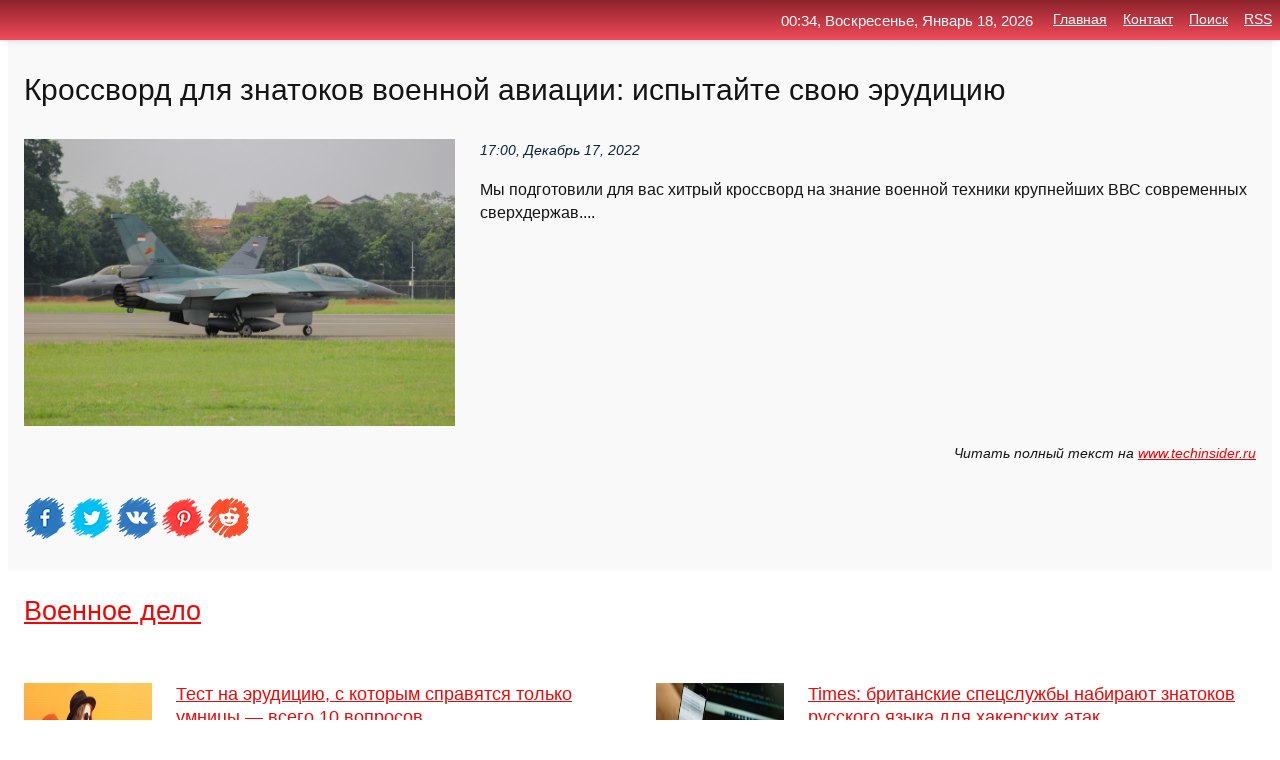

--- FILE ---
content_type: text/html; charset=utf-8
request_url: https://top4man.ru/news-1110643-krossvord-dlya-znatokov-voennoj-aviatsii-ispytajte-svoyu-eruditsiyu.html
body_size: 66171
content:
<!DOCTYPE html>
<html lang="ru">
<head>
<title>Кроссворд для знатоков военной авиации: испытайте свою эрудицию</title>
<meta name="viewport" content="width=device-width, initial-scale=1.0">
<meta name="description" content="Мы подготовили для вас хитрый кроссворд на знание военной техники крупнейших ВВС современных сверхдержав....">
<meta name="robots" content="all">
<link rel="shortcut icon" href="//top4man.ru/favicon.ico" type="image/x-icon">
<meta property="og:title" content="Кроссворд для знатоков военной авиации: испытайте свою эрудицию">
<meta property="og:description" content="Мы подготовили для вас хитрый кроссворд на знание военной техники крупнейших ВВС современных сверхдержав....">
<meta property="og:image" content="https://top4man.ru/inews/aHR0cHM6Ly93d3cudGVjaGluc2lkZXIucnUvdXBsb2FkL2ltZ19jYWNoZS85OGUvOThlNWY1OWY1Y2E1YTE3MDg4ODcxMDVmMTNlZjE0NjhfY2VfMTkyMHgxMjgweDB4MC5qcGc=">
<meta property="og:type" content="website">
<meta property="og:locale" content="ru_RU">
<meta property="og:url" content="https://top4man.ru/news-1110643-krossvord-dlya-znatokov-voennoj-aviatsii-ispytajte-svoyu-eruditsiyu.html">
<style>
* {padding:0; margin:0; box-sizing:border-box;}
html, body {border:none; font:100%/145% Arial;}
img {border:none; max-width:100%; height:auto; vertical-align:middle;}
div {display:block; position:relative; background-color:transparent;}
figure, footer, header, main, aside {display:block;}
a:hover {text-decoration:none;}
h1 {font:190% Arial; font-weight:500;}
h2 {font:170% Arial; font-weight:500;}
h3 {font:150% Arial; font-weight:500;}
h4 {font:130% Arial; font-weight:400;}
h5, h6 {font:110% Arial; font-weight:300;}
.clp1, .plc8 p, .plc8 p a, .plc9 p, .plc9 p a, #idpl3 ul li a:hover {color:#fff;}
.clp2, a, .plc7 div strong {color:rgb(242, 5, 5);}
.clp3, a:hover {color:rgba(242, 5, 5, 0.75);}
.clp4 {color:rgb(10, 33, 64);;}
.clp5 {color:rgba(10, 33, 64, 0.75);}
.clp6, body, .plc7 div a, #idpl3 ul li a {color:rgb(20, 20, 20);}
.clp7, aside, aside a, aside a:hover, footer, footer a, footer a:hover, #pld5_11, #pld5_11 a, #pld5_11 a:hover {color:rgb(249, 249, 249);}
.clp8, .plc7 div span, #idpl6 em {color:rgb(10, 33, 64);}
.clp10, .plc7 div em {color:rgb(221, 94, 45);}
.bgplc1 {background-color:#fff;}
.bgplc2 {background-color:rgb(242, 5, 5);}
.bgplc3, #idpl3 ul li a:hover, .plc11 a {background-color:rgb(10, 33, 64);;}
.bgplc4, #idpl4 {background-color:rgb(249, 249, 249);}
.bgplc5 {background-color:rgb(10, 33, 64);}
.plc1, main {width:100%; margin:0 auto;}
.plc2 {display:block; clear:both;}
.plc3 {display:block; clear:both; height:2rem;}
.plc4, #idpl3 ul, aside section:first-child {max-width:1440px; margin:0 auto;}
.plc5 {float:left; clear:none; width:70%; padding:2rem 0;}
.plc6 {float:left; clear:none; width:27%; margin-left:3%; padding:2rem 0;}
.plc7 {display:flex; flex-wrap:wrap;  justify-content:center; padding:0 1rem;}
.plc7 div {width:50%; padding:2rem 0;}
.plc7 div:nth-of-type(odd) {padding-right:1rem;}
.plc7 div:nth-of-type(even) {padding-left:1rem;}
.plc7 p {overflow:hidden;}
.plc7 div a {display:block; float:left; clear:both; text-decoration:none;}
.plc7 div strong {display:block; clear:none; font-weight:normal; text-decoration:underline; margin:0 0 1rem 0; font-size:110%;}
.plc7 div strong:hover {text-decoration:none;}
.plc7 div a img {display:block; float:left; clear:none; width:8rem; height:8rem; margin:0 1.5rem 1.5rem 0;}
.plc7 div em, .plc7 div span {display:block; float:right; clear:both; font-size:85%;}
.plc8 {float:left; clear:none; width:66%; max-height:36rem; overflow:hidden; border-top:1px solid #fff; border-bottom:1px solid #fff;}
.plc9 {float:left; clear:none; width:33%; max-height:12rem; overflow:hidden; margin-left:1%; border-top:1px solid #fff; border-bottom:2px solid #fff;}
.plc8 img, .plc9 img {width:100%;}
.plc8 p, .plc9 p {position:absolute; display:block; clear:both; overflow:hidden; width:100%; height:8rem; padding:2rem 1rem 0 1rem; bottom:0; z-index:500; color:#fff; background-color:rgba(0, 0, 0, 0.25);}
.plc8:before, .plc9:before {display:block; content:""; position:absolute; width:100%; height:100%; background:linear-gradient(to bottom, rgba(0, 0, 0, 0.05), rgba(0, 0, 0, 0.75));}
.plc8 p a, .plc9 p a {text-decoration:none;}
.plc10 img {cursor:pointer;}
.plc11 a {color:#fff !important;}
aside {position:fixed; top:0; left:0; width:100%; line-height:2.5rem; height:2.5rem; vertical-align:middle; text-align:right; z-index:1500; box-shadow:rgba(0, 0, 0, 0.15) 0px 3px 8px -3px; font-size:85%; background:linear-gradient(to top, rgb(242, 75, 89), rgb(140, 35, 44));}
aside section:first-child {padding:0 .5rem;}
aside header, aside h5, aside nav, #idpl3 li {display:inline-block; clear:none; vertical-align:middle;}
aside a {margin-left:1rem;}
#idpl1 {padding:4.5rem .5rem 1.5rem .5rem;}
#idpl1 h1 {display:inline-block; clear:none; vertical-align:middle; margin-left:2rem; max-width:41%;}  
#idpl2 {display:inline-block; clear:none; vertical-align:middle; max-width:29%;} 
#idpl3 {padding-top:1rem; border-top:thin solid #ccc; border-bottom:thin solid #ccc; font-size:75%;}
#idpl3 li {margin:0 0 1rem .5rem;}
#idpl3 ul li a {text-transform:uppercase; padding:1rem .5rem;}
#idpl4 {padding:2rem 0;} 
#idpl5 h2 {margin:1.5rem 1rem;}
#idpl6 {padding:0 1rem;}
#idpl6 h1 {margin-bottom:2rem;}
#idpl6 figure {float:left; clear:none; width:35%; max-height:20rem; overflow:hidden; margin-right:2%;}
#idpl6 figure img {width:100%;}
#idpl6 div {float:left;  clear:none; width:63%;  overflow:hidden;}
#idpl6 em {display:block; clear:both; margin-bottom:1rem; font-size:85%;}
#idpl6 i {display:block; float:right; clear:both; margin-top:1rem; font-size:85%;}
#idpl7 {padding:2.5rem .5rem .5rem .5rem;}
#pld5_5 {visibility:hidden;}
#pld5_10 {display:none; position:fixed; top:2.7rem; right:.2rem; cursor:pointer; z-index:6000;}
#pld5_11 {display:none; position:fixed; z-index:5500; top:0; right:0; width:100%; height:0; overflow:hidden; background-color:#666; transition:height .4s ease 0s;}
#pld5_11 ul {width:100%; height:100%; overflow:auto; padding:1.5rem; list-style-position:inside;}
#pld5_11 li {margin-bottom:2rem;}
footer {text-align:center; padding:1.5rem 0.5rem; font-size:85%; background:linear-gradient(to top, rgb(242, 75, 89), rgb(140, 35, 44));}
form {width:100%;}
input[type="text"], input[type="password"] {width:70%; height:2.5rem; padding:.2rem .6rem; margin:.5rem 0; font-size:1.25rem; font-weight:300; text-align:left; border-radius:5px; border:1px solid rgb(242, 5, 5); clear:none; vertical-align:middle;}
textarea {width:70%; height:8em; padding:.2rem .6rem; margin:.5rem 0; font-size:1.3rem; font-weight:300; text-align:left; border-radius:5px; border:1px solid rgb(242, 5, 5); clear:none;}
input[type="submit"] {display:inline-block; clear:none; padding:.5rem 1.2rem; margin:.5rem 0; font-size:1rem; font-weight:300; border-radius:5px; border:2px solid rgb(242, 5, 5); color:#fff; background-color:rgb(242, 5, 5); cursor:pointer; vertical-align:middle;}
@media screen and (min-width:1921px) {
	html, body {font:105%/150% Arial;}
}
@media screen and (max-width:960px) {
.plc7 div {width:100%; padding:2rem 0 !important;}
#idpl1 h1 {max-width:55%;}  
}
@media screen and (max-width:800px) {
#idpl2 {max-width:21%;} 
#idpl1 h1 {max-width:65%;}  
.plc8 {float:none; display:block; clear:both; width:100%; max-height:20rem; }
.plc9 {width:33%; max-height:16rem; margin-left:0.3%; }
}
@media screen and (max-width:600px) {
#idpl2 {max-width:19%;} 
#idpl1 h1 {max-width:75%;}  
.plc9 {width:100%; max-height:12rem; margin-left:0; }
}
@media screen and (max-width:480px) {
#pld5_10, #pld5_11 {display:block;}
#idpl3 {display:none;}
}</style>
<meta name="yandex-verification" content="5ecc4b9f19111320" />

<!-- Yandex.Metrika counter -->
<script type="text/javascript" >
   (function(m,e,t,r,i,k,a){m[i]=m[i]||function(){(m[i].a=m[i].a||[]).push(arguments)};
   m[i].l=1*new Date();k=e.createElement(t),a=e.getElementsByTagName(t)[0],k.async=1,k.src=r,a.parentNode.insertBefore(k,a)})
   (window, document, "script", "https://mc.yandex.ru/metrika/tag.js", "ym");

   ym(61843657, "init", {
        clickmap:true,
        trackLinks:true,
        accurateTrackBounce:true,
        webvisor:true
   });
</script>
<noscript><div><img src="https://mc.yandex.ru/watch/61843657" style="position:absolute; left:-9999px;" alt="" /></div></noscript>
<!-- /Yandex.Metrika counter -->


<meta name="google-site-verification" content="EM_6D257FQ07eUjS6SR0UZq9Ho8GEnZK2b1bKRcXLQ0" />












</head>
<body>
<main id="idpl7">
	<div id="idpl4">
		<div id="idpl6" class="plc4">
			<h1>Кроссворд для знатоков военной авиации: испытайте свою эрудицию</h1>
			<figure><img src="https://top4man.ru/inews/aHR0cHM6Ly93d3cudGVjaGluc2lkZXIucnUvdXBsb2FkL2ltZ19jYWNoZS85OGUvOThlNWY1OWY1Y2E1YTE3MDg4ODcxMDVmMTNlZjE0NjhfY2VfMTkyMHgxMjgweDB4MC5qcGc=" alt="Кроссворд для знатоков военной авиации: испытайте свою эрудицию"></figure>
			<div><em>17:00, Декабрь 17, 2022</em> 
			Мы подготовили для вас хитрый кроссворд на знание военной техники крупнейших ВВС современных сверхдержав....</div>	
			<i>Читать полный текст на <a class="pld5" id="aHR0cHM6Ly93d3cudGVjaGluc2lkZXIucnUvd2VhcG9uLzgxNzIyMy1rcm9zc3ZvcmQtZGx5YS16bmF0b2tvdi12b2Vubm95LWF2aWFjaWkta290b3J5eS1wcmlnb2RpdHN5YS12LXNsdWNoYWUtdm95bnktcy11a3JhaW5veS8/ZnJvbXJzcz1mbGlwLXdlYXBvbg==" href="javascript:void(0)" rel="nofollow">www.techinsider.ru</a></i>
			<span class="plc3">&nbsp;</span>
			<p class="plc10">
<img id="pld5_12" src="//top4man.ru/images/ico_fb.png" alt="Поделиться новостью в Facebook">
<img id="pld5_13" src="//top4man.ru/images/ico_tw.png" alt="Поделиться новостью в Twittere">
<img id="pld5_14" src="//top4man.ru/images/ico_vk.png" alt="Поделиться новостью в VK">
<img id="pld5_15" src="//top4man.ru/images/ico_pin.png" alt="Поделиться новостью в Pinterest">
<img id="pld5_16" src="//top4man.ru/images/ico_reddit.png" alt="Поделиться новостью в Reddit">
</p>		</div>
	</div>
	<div id="idpl5">
		<div class="plc4">

<!-- Composite Start -->
<div id="M753134ScriptRootC1209131"></div>
<script src="https://jsc.adskeeper.com/t/o/top4man.ru.1209131.js" async></script>
<!-- Composite End -->

<!-- Composite Start -->
<div id="M753134ScriptRootC1211285"></div>
<script src="https://jsc.adskeeper.com/t/o/top4man.ru.1211285.js" async></script>
<!-- Composite End -->


<!-- Composite Start -->
<div id="M753134ScriptRootC1211290"></div>
<script src="https://jsc.adskeeper.com/t/o/top4man.ru.1211290.js" async></script>
<!-- Composite End -->
</div>
		<div class="plc4"><h2><a href="//top4man.ru/kat-5.html">Военное дело</a></h2></div>
		<div class="plc4 plc7">
			<div><a href="//top4man.ru/news-1127311-test-na-eruditsiyu-s-kotorym-spravyatsya-tolko-umnitsy-vsego-10-voprosov.html"><img src="//top4man.ru/inews/[base64]" alt="Тест на эрудицию, с которым справятся только умницы  всего 10 вопросов"> <p><strong>Тест на эрудицию, с которым справятся только умницы — всего 10 вопросов</strong> Кругозор, как пазл, складывается из множества знаний. Проверим, нет ли недостающих деталей в вашей головоломке? …</p></a> <em>Шоу-бизнес, Знаменитости</em> <span>18:10, Июнь  2, 2023 | woman.ru</span></div><div><a href="//top4man.ru/news-1111075-times-britanskie-spetsslugby-nabirayut-znatokov-russkogo-yazyka-dlya-hakerskih-atak.html"><img src="//top4man.ru/inews/aHR0cHM6Ly9pbWcuZ2F6ZXRhLnJ1L2ZpbGVzMy85ODAvMTQ4NzE5ODAvcGV4ZWxzLW9saGEtcnVza3lraC03NTA0ODI0LXBpYzkwNS04OTV4NTA1LTkzMTAzLmpwZw==" alt="Times: британские спецслужбы набирают знатоков русского языка для хакерских атак"> <p><strong>Times: британские спецслужбы набирают знатоков русского языка для хакерских атак</strong> Заместитель командующего Национальных кибернетических сил (National Cyber Force, NCF) Великобритании генерал-лейтенант Том Коупинджер-Саймс заявил, что спецслужба ведет набор специалистов со знанием русского языка для проведения хакерских ... …</p></a> <em>Общество, регионы</em> <span>15:00, Декабрь 22, 2022 | gazeta.ru</span></div><div><a href="//top4man.ru/news-1134464-test-dlya-istinnyh-znatokov-russkogo-yazyka-postavte-glagol-v-pravilnuyu-formu-v-povelitelnom-naklon.html"><img src="//top4man.ru/inews/aHR0cHM6Ly93d3cudGVjaGluc2lkZXIucnUvdXBsb2FkL2ltZ19jYWNoZS9lMzkvZTM5ZmE0NTg2MDhiMzFiNzBiYmZlYTNmOGI3NzM4MTNfY2VfMTUwMHgxMDAweDB4MC5qcGc=" alt="Тест для истинных знатоков русского языка: поставьте глагол в правильную форму в повелительном наклонении"> <p><strong>Тест для истинных знатоков русского языка: поставьте глагол в правильную форму в повелительном наклонении</strong> Повелительное наклонение - очень простая, но в то же время сложная тема со своими подводными камнями. Как хорошо вы владете русским языком? Давайте скорее проверим! …</p></a> <em>Наука</em> <span>01:40, Август 15, 2023 | techinsider.ru</span></div><div><a href="//top4man.ru/news-1135084-otets-aviatsii-kto-izobrel-samolet-mig.html"><img src="//top4man.ru/inews/aHR0cHM6Ly93d3cudGVjaGluc2lkZXIucnUvdXBsb2FkL2ltZ19jYWNoZS8xZmUvMWZlNzc5OWE3ZTA2ODE2MzI3ZjVlZWM4NzUxYWM2NDBfY2VfNTM0eDM1NngxOTB4MC5wbmc=" alt="Отец авиации: кто изобрел самолет МиГ"> <p><strong>Отец авиации: кто изобрел самолет МиГ?</strong> Эти легендарные самолеты до сих пор внушают страх в врагов России. Рассказываем, как они появились и чем знамениты. …</p></a> <em>Общество, Происшествия, ЖКХ</em> <span>04:00, Сентябрь 10, 2023 | techinsider.ru</span></div><div><a href="//top4man.ru/news-1131771-voennye-ssha-vnov-pogalovalis-na-manevry-aviatsii-rf-v-sirii.html"><img src="//top4man.ru/nimg/0/56/voennye-ssha-vnov-pogalovalis-na-manevry-aviatsii-rf-v-sirii.jpg" alt="Военные США вновь пожаловались на маневры авиации РФ в Сирии"> <p><strong>Военные США вновь пожаловались на маневры авиации РФ в Сирии</strong> Действия пилота российского истребителя в небе над Сирией подвергли опасности жизни четырех членов экипажа американского разведывательного самолета МС-12. Как сообщает во вторник, 18 июля, Интерфакс со ссылкой на издание Politico, в минувшее воскресенье, 16 июля, российский истре …</p></a> <em>Военное дело</em> <span>10:40, Июль 18, 2023 | военное.рф</span></div><div><a href="//top4man.ru/news-1129381-chto-ne-tak-s-maksom-fanatam-aviatsii-i-kosmosa-pridetsya-podogdat-esche-god.html"><img src="//top4man.ru/nimg/0/121/chto-ne-tak-s-maksom-fanatam-aviatsii-i-kosmosa-pridetsya-podogdat-esche-god.jpg" alt="Что не так с МАКСом: фанатам авиации и космоса придется подождать еще год"> <p><strong>Что не так с МАКСом: фанатам авиации и космоса придется подождать еще год</strong> В корпорации «Ростех» предположили, что международный авиационно-космический салон МАКС, скорее всего, не состоится в 2023 году. Об этом сегодня, 23 июня, сообщает «РИА Новости». …</p></a> <em>Общество, регионы</em> <span>14:00, Июнь 23, 2023 | eadaily.com</span></div><div><a href="//top4man.ru/news-1129933-minoborony-rf-soobschilo-ob-udarah-aviatsii-po-vsu-na-krasnolimanskom-napravlenii.html"><img src="//top4man.ru/nimg/0/22/minoborony-rf-soobschilo-ob-udarah-aviatsii-po-vsu-na-krasnolimanskom-napravlenii.jpg" alt="Минобороны РФ сообщило об ударах авиации по ВСУ на краснолиманском направлении"> <p><strong>Минобороны РФ сообщило об ударах авиации по ВСУ на краснолиманском направлении</strong> Российская авиация нанесла ракетные удары по войскам и технике вооруженных сил Украины на краснолиманском направлении, сообщило Минобороны РФ в четверг. …</p></a> <em>Новости</em> <span>06:40, Июнь 29, 2023 | interfax.ru</span></div><div><a href="//top4man.ru/news-1131313-ekspert-gragdanskoj-aviatsii-rasskazal-o-trudnostyah-importozamescheniya.html"><img src="//top4man.ru/nimg/0/186/ekspert-gragdanskoj-aviatsii-rasskazal-o-trudnostyah-importozamescheniya.jpg" alt="Эксперт гражданской авиации рассказал о трудностях импортозамещения"> <p><strong>Эксперт гражданской авиации рассказал о трудностях импортозамещения</strong> Эксперт международной организации гражданской авиации Павел Герасимов объяснил, с какими трудностями может столкнуться Россия в процессе импортозамещения. Герасимов отметил, что России придётся вернуться к тому, что практиковалось в Советском Союзе, когда почти все технологии был …</p></a> <em>Экономика</em> <span>11:40, Июль 13, 2023 | pravda.ru</span></div><div><a href="//top4man.ru/news-1115869-pravitelstvo-sozdalo-komissiyu-po-razvitiyu-bespilotnoj-aviatsii.html"><img class="pld5_17" data-src="//top4man.ru/nimg/0/191/pravitelstvo-sozdalo-komissiyu-po-razvitiyu-bespilotnoj-aviatsii.jpg" src="//top4man.ru/images/1.gif" alt="Правительство создало комиссию по развитию беспилотной авиации"><noscript><img src="//top4man.ru/nimg/0/191/pravitelstvo-sozdalo-komissiyu-po-razvitiyu-bespilotnoj-aviatsii.jpg" alt="Правительство создало комиссию по развитию беспилотной авиации"></noscript> <p><strong>Правительство создало комиссию по развитию беспилотной авиации</strong> Премьер-министр РФ Михаил Мишустин своим постановлением образовал комиссию по вопросам развития беспилотных авиационных систем. Постановление опубликовано на официальном интернет-портале правовой информации. …</p></a> <em>Политика</em> <span>00:50, Февраль 14, 2023 | kommersant.ru</span></div><div><a href="//top4man.ru/news-1114626-besshumnye-toroidalnye-propellery-otkroyut-novuyu-eru-dlya-flota-i-aviatsii.html"><img class="pld5_17" data-src="//top4man.ru/inews/aHR0cHM6Ly93d3cudGVjaGluc2lkZXIucnUvdXBsb2FkL2ltZ19jYWNoZS9hNDYvYTQ2NDM1OTYxYmI3MmQ2ZjY4ZmVlMTFhMDEyYmM1NzhfY2VfNzk0eDUyOHgweDM4LnBuZw==" src="//top4man.ru/images/1.gif" alt="Бесшумные тороидальные пропеллеры откроют новую эру для флота и авиации"><noscript><img src="//top4man.ru/inews/aHR0cHM6Ly93d3cudGVjaGluc2lkZXIucnUvdXBsb2FkL2ltZ19jYWNoZS9hNDYvYTQ2NDM1OTYxYmI3MmQ2ZjY4ZmVlMTFhMDEyYmM1NzhfY2VfNzk0eDUyOHgweDM4LnBuZw==" alt="Бесшумные тороидальные пропеллеры откроют новую эру для флота и авиации"></noscript> <p><strong>Бесшумные тороидальные пропеллеры откроют новую эру для флота и авиации</strong> Исследователи разработали пропеллеры тороидальной формы, которые издают меньше шума и обеспечивают экономию до 20% топлива при установке на судне. …</p></a> <em>Военное дело</em> <span>07:00, Январь 31, 2023 | techinsider.ru</span></div><div><a href="//top4man.ru/news-1103800-megdunarodnaya-organizatsiya-gragdanskoj-aviatsii-otklonila-pretenzii-belorussii.html"><img class="pld5_17" data-src="//top4man.ru/nimg/0/114/megdunarodnaya-organizatsiya-gragdanskoj-aviatsii-otklonila-pretenzii-belorussii.jpg" src="//top4man.ru/images/1.gif" alt="Международная организация гражданской авиации отклонила претензии Белоруссии"><noscript><img src="//top4man.ru/nimg/0/114/megdunarodnaya-organizatsiya-gragdanskoj-aviatsii-otklonila-pretenzii-belorussii.jpg" alt="Международная организация гражданской авиации отклонила претензии Белоруссии"></noscript> <p><strong>Международная организация гражданской авиации отклонила претензии Белоруссии</strong> Международная организация гражданской авиации (ICAO) отклонила белорусские резолюции, осуждающие односторонние санкции Запада против республики и ее воздушного транспорта. Об этом сегодня, 5 октября, сообщили в Минтрансе России. …</p></a> <em>Общество, регионы</em> <span>20:00, Октябрь  5, 2022 | eadaily.com</span></div><div><a href="//top4man.ru/news-1127394-zelenskij-dopustil-bolshie-poteri-vsu-pri-kontrnastuplenii-izza-rossijskoj-aviatsii.html"><img class="pld5_17" data-src="//top4man.ru/inews/aHR0cHM6Ly9pdi5rb21tZXJzYW50LnJ1L0lzc3Vlcy5waG90by9ORVdTLzIwMjMvMDYvMDMvS01PXzE5NDE4N18wMDIyMV8xX3QyMTlfMTMwMzAyLmpwZw==" src="//top4man.ru/images/1.gif" alt="Зеленский допустил большие потери ВСУ при контрнаступлении из-за российской авиации"><noscript><img src="//top4man.ru/inews/aHR0cHM6Ly9pdi5rb21tZXJzYW50LnJ1L0lzc3Vlcy5waG90by9ORVdTLzIwMjMvMDYvMDMvS01PXzE5NDE4N18wMDIyMV8xX3QyMTlfMTMwMzAyLmpwZw==" alt="Зеленский допустил большие потери ВСУ при контрнаступлении из-за российской авиации"></noscript> <p><strong>Зеленский допустил большие потери ВСУ при контрнаступлении из-за российской авиации</strong> Президент Украины Владимир Зеленский сообщил, что украинские вооруженные силы готовы к контрнаступлению. Однако он предупредил, что для начала контрнаступления понадобится время, а само контрнаступление может привести к большим потерям из-за невозможности противостоять российской …</p></a> <em>Новости</em> <span>13:50, Июнь  3, 2023 | kommersant.ru</span></div><div><a href="//top4man.ru/news-1107887-minoborony-rf-soobschilo-o-planovyh-poletah-strategicheskoj-aviatsii-na-dalnem-vostoke.html"><img class="pld5_17" data-src="//top4man.ru/nimg/0/27/minoborony-rf-soobschilo-o-planovyh-poletah-strategicheskoj-aviatsii-na-dalnem-vostoke.jpg" src="//top4man.ru/images/1.gif" alt="Минобороны РФ сообщило о плановых полетах стратегической авиации на Дальнем Востоке"><noscript><img src="//top4man.ru/nimg/0/27/minoborony-rf-soobschilo-o-planovyh-poletah-strategicheskoj-aviatsii-na-dalnem-vostoke.jpg" alt="Минобороны РФ сообщило о плановых полетах стратегической авиации на Дальнем Востоке"></noscript> <p><strong>Минобороны РФ сообщило о плановых полетах стратегической авиации на Дальнем Востоке</strong> Стратегические ракетоносцы Ту-95МС выполнили учебные полеты на Дальнем Востоке, сообщило Минобороны РФ в пятницу. …</p></a> <em>Новости</em> <span>00:10, Ноябрь 19, 2022 | interfax.ru</span></div><div><a href="//top4man.ru/news-1115636-v-primorskom-krae-otkrylas-fotovystavka-posvyaschennaya-100letiyu-rossijskoj-aviatsii.html"><img class="pld5_17" data-src="//top4man.ru/nimg/0/296/v-primorskom-krae-otkrylas-fotovystavka-posvyaschennaya-100letiyu-rossijskoj-aviatsii.jpg" src="//top4man.ru/images/1.gif" alt="В Приморском крае открылась фотовыставка, посвящённая 100-летию российской авиации"><noscript><img src="//top4man.ru/nimg/0/296/v-primorskom-krae-otkrylas-fotovystavka-posvyaschennaya-100letiyu-rossijskoj-aviatsii.jpg" alt="В Приморском крае открылась фотовыставка, посвящённая 100-летию российской авиации"></noscript> <p><strong>В Приморском крае открылась фотовыставка, посвящённая 100-летию российской авиации</strong> В Артёме, в доме культуры угольщиков, открылась фотовыставка «Артём — сердце авиации Приморья» (0+). Она посвящена 100-летию гражданской авиации России. …</p></a> <em>Новости</em> <span>11:00, Февраль 11, 2023 | zr.media</span></div><div><a href="//top4man.ru/news-1126858-respublika-zimbabve-poluchila-ot-rosteha-partiyu-vertoletov-ansat-dlya-sanitarnoj-aviatsii.html"><img class="pld5_17" data-src="//top4man.ru/inews/aHR0cHM6Ly9hbmRyb2lkLXJvYm90LmNvbS93cC1jb250ZW50L3VwbG9hZHMvMjAyMy8wNS8xMjM0LTEwMjR4NjgzLmpwZWc=" src="//top4man.ru/images/1.gif" alt="Республика Зимбабве получила от Ростеха партию вертолетов Ансат для санитарной авиации"><noscript><img src="//top4man.ru/inews/aHR0cHM6Ly9hbmRyb2lkLXJvYm90LmNvbS93cC1jb250ZW50L3VwbG9hZHMvMjAyMy8wNS8xMjM0LTEwMjR4NjgzLmpwZWc=" alt="Республика Зимбабве получила от Ростеха партию вертолетов Ансат для санитарной авиации"></noscript> <p><strong>Республика Зимбабве получила от Ростеха партию вертолетов Ансат для санитарной авиации</strong> Холдинг «Вертолеты России» Госкорпорации Ростех передал Республике Зимбабве партию из 18 Ансатов. Эти легкие многоцелевые вертолеты, изготовленные на Казанском вертолетном заводе (КВЗ), призваны сформировать основу санитарной авиации африканского государства. Активное развитие со …</p></a> <em>Технологии, Наука</em> <span>14:40, Май 29, 2023 | android-robot.com</span></div><div><a href="//top4man.ru/news-1122805-rossiya-nachala-na-baltike-ucheniya-morskoj-aviatsii-s-primeneniem-raket-torped-i-bomb.html"><img class="pld5_17" data-src="//top4man.ru/nimg/0/20/rossiya-nachala-na-baltike-ucheniya-morskoj-aviatsii-s-primeneniem-raket-torped-i-bomb.jpg" src="//top4man.ru/images/1.gif" alt="Россия начала на Балтике учения морской авиации с применением ракет, торпед и бомб"><noscript><img src="//top4man.ru/nimg/0/20/rossiya-nachala-na-baltike-ucheniya-morskoj-aviatsii-s-primeneniem-raket-torped-i-bomb.jpg" alt="Россия начала на Балтике учения морской авиации с применением ракет, торпед и бомб"></noscript> <p><strong>Россия начала на Балтике учения морской авиации с применением ракет, торпед и бомб</strong> Экипажи вертолетов морской авиации Балтийского флота приступили к плановым практическим действиям в рамках летно-тактических учений, сообщила сегодня, 24 апреля, пресс-служба Западного военного округа. …</p></a> <em>Политика</em> <span>16:30, Апрель 24, 2023 | eadaily.com</span></div><div><a href="//top4man.ru/news-1122816-v-voronege-provedut-parad-9-maya-bez-voennoj-tehniki.html"><img class="pld5_17" data-src="//top4man.ru/nimg/0/116/v-voronege-provedut-parad-9-maya-bez-voennoj-tehniki.jpg" src="//top4man.ru/images/1.gif" alt="В Воронеже проведут парад 9 мая без военной техники"><noscript><img src="//top4man.ru/nimg/0/116/v-voronege-provedut-parad-9-maya-bez-voennoj-tehniki.jpg" alt="В Воронеже проведут парад 9 мая без военной техники"></noscript> <p><strong>В Воронеже проведут парад 9 мая без военной техники</strong> В военном параде, который пройдет в Воронеже 9 мая, запланировано участие около 2 тыс. военнослужащих Министерства обороны и других ведомств, сообщили «Ъ» в пресс-службе администрации Воронежа. Там добавили, что военный парад пройдет без техники. …</p></a> <em>Общество, регионы</em> <span>19:00, Апрель 24, 2023 | kommersant.ru</span></div><div><a href="//top4man.ru/news-1116908-v-zonu-voennoj-operatsii-otpravleny-dorabotannye-ak12.html"><img class="pld5_17" data-src="//top4man.ru/nimg/0/91/v-zonu-voennoj-operatsii-otpravleny-dorabotannye-ak12.jpg" src="//top4man.ru/images/1.gif" alt="В зону военной операции отправлены доработанные АК-12"><noscript><img src="//top4man.ru/nimg/0/91/v-zonu-voennoj-operatsii-otpravleny-dorabotannye-ak12.jpg" alt="В зону военной операции отправлены доработанные АК-12"></noscript> <p><strong>В зону военной операции отправлены доработанные АК-12</strong> Концерн «Калашников» доработал автомат АК-12 с учетом замечаний при его использовании в зоне военной операции. Специалисты убрали режим отсечки по два выстрела, так как он не привел к значительному увеличению эффективности, но усложнил конструкцию, другие изменения связаны с удоб …</p></a> <em>Политика</em> <span>20:50, Февраль 25, 2023 | kommersant.ru</span></div><div><a href="//top4man.ru/news-1107593-skorrektirovany-osobennosti-prohogdeniya-voennoj-slugby-po-prizyvu.html"><img class="pld5_17" data-src="//top4man.ru/inews/aHR0cDovL3d3dy5nYXJhbnQucnUvZmlsZXMvNi8zLzE1ODUwMzYvc2tvcnJla3Rpcm92YW55LW9zb2Jlbm5vc3RpLXByb2hvemhkZW5peWEtdm9lbm5vai1zbHV6aGJ5LXBvLXByaXp5dnVfNDYwLmpwZw==" src="//top4man.ru/images/1.gif" alt="Скорректированы особенности прохождения военной службы по призыву"><noscript><img src="//top4man.ru/inews/aHR0cDovL3d3dy5nYXJhbnQucnUvZmlsZXMvNi8zLzE1ODUwMzYvc2tvcnJla3Rpcm92YW55LW9zb2Jlbm5vc3RpLXByb2hvemhkZW5peWEtdm9lbm5vai1zbHV6aGJ5LXBvLXByaXp5dnVfNDYwLmpwZw==" alt="Скорректированы особенности прохождения военной службы по призыву"></noscript> <p><strong>Скорректированы особенности прохождения военной службы по призыву</strong> Теперь призывниками могут быть также и российские граждане, имеющие иностранное гражданство или вид на жительство, подтверждающий право на постоянное проживание за рубежом. …</p></a> <em>Закон и Право</em> <span>02:00, Ноябрь 16, 2022 | garant.ru</span></div><div><a href="//top4man.ru/news-1108712-v-rossijskij-bar-otkazalis-puskat-dobrovoltsa-v-voennoj-forme.html"><img class="pld5_17" data-src="//top4man.ru/nimg/0/281/v-rossijskij-bar-otkazalis-puskat-dobrovoltsa-v-voennoj-forme.jpg" src="//top4man.ru/images/1.gif" alt="В российский бар отказались пускать добровольца в военной форме"><noscript><img src="//top4man.ru/nimg/0/281/v-rossijskij-bar-otkazalis-puskat-dobrovoltsa-v-voennoj-forme.jpg" alt="В российский бар отказались пускать добровольца в военной форме"></noscript> <p><strong>В российский бар отказались пускать добровольца в военной форме</strong> В Саратовский бар отказались пускать добровольца, участвующего в специальной военной операции (СВО) на Украине, из-за того, что он был в военной форме. …</p></a> <em>Общество, регионы</em> <span>01:10, Ноябрь 28, 2022 | news.rambler.ru</span></div><div><a href="//top4man.ru/news-1117485-ssha-vydelyat-ukraine-ocherednoj-paket-voennoj-pomoschi-na-400-mln.html"><img class="pld5_17" data-src="//top4man.ru/nimg/0/10/ssha-vydelyat-ukraine-ocherednoj-paket-voennoj-pomoschi-na-400-mln.jpg" src="//top4man.ru/images/1.gif" alt="США выделят Украине очередной пакет военной помощи на $ 400 млн"><noscript><img src="//top4man.ru/nimg/0/10/ssha-vydelyat-ukraine-ocherednoj-paket-voennoj-pomoschi-na-400-mln.jpg" alt="США выделят Украине очередной пакет военной помощи на $ 400 млн"></noscript> <p><strong>США выделят Украине очередной пакет военной помощи на $ 400 млн</strong> Вашингтон выделяет новый, 33-й по счету, пакет военной помощи Украине на сумму порядка $ 400 млн. Об этом сегодня, 3 марта, заявил госсекретарь США Энтони Блинкен. …</p></a> <em>Политика</em> <span>22:00, Март  3, 2023 | eadaily.com</span></div><div><a href="//top4man.ru/news-1140681-mirovye-smi-o-priostanovke-voennoj-pomoschi-ukraine-so-storony-ssha.html"><img class="pld5_17" data-src="//top4man.ru/inews/aHR0cHM6Ly9nYXpldGFkYWlseS5ydS93cC1jb250ZW50L3VwbG9hZHMvMjAyNS8wMy80MzExLWUxNzQxMDg3OTgyODU5LTY2OHg0NjIuanBlZw==" src="//top4man.ru/images/1.gif" alt="Мировые СМИ о приостановке военной помощи Украине со стороны США"><noscript><img src="//top4man.ru/inews/aHR0cHM6Ly9nYXpldGFkYWlseS5ydS93cC1jb250ZW50L3VwbG9hZHMvMjAyNS8wMy80MzExLWUxNzQxMDg3OTgyODU5LTY2OHg0NjIuanBlZw==" alt="Мировые СМИ о приостановке военной помощи Украине со стороны США"></noscript> <p><strong>Мировые СМИ о приостановке военной помощи Украине со стороны США</strong> Приостановка военной помощи Украине со стороны США вызвала широкий резонанс в мировых СМИ, которые отмечают возможные последствия для Киева и ситуацию на переговорах с Россией. The Times (Лондон, Великобритания) По мнению издания, заморозка помощи может стать рискованным шагом дл …</p></a> <em>Новости</em> <span>13:00, Март  5, 2025 | gazetadaily.ru</span></div><div><a href="//top4man.ru/news-1102618-pamyatnye-daty-voennoj-istorii-kulikovskaya-bitva.html"><img class="pld5_17" data-src="//top4man.ru/nimg/0/270/pamyatnye-daty-voennoj-istorii-kulikovskaya-bitva.jpg" src="//top4man.ru/images/1.gif" alt="Памятные даты военной истории: Куликовская битва"><noscript><img src="//top4man.ru/nimg/0/270/pamyatnye-daty-voennoj-istorii-kulikovskaya-bitva.jpg" alt="Памятные даты военной истории: Куликовская битва"></noscript> <p><strong>Памятные даты военной истории: Куликовская битва</strong> Итогом правления Ивана Калиты (1325-1340) стало значительное усиление позиций Москвы в северо-восточной Руси.Попытки передачи сбора дани великому князю Владимирскому делались и ранее, но закрепился такой порядок только с княжения Ивана Калиты. Тверское восстание 1327 г. подвело ч …</p></a> <em>Новости</em> <span>01:30, Сентябрь 22, 2022 | desnyanskaya-pravda.ru</span></div><div><a href="//top4man.ru/news-1121080-v-bryanskom-soedinenii-proshli-sbory-s-inspektorami-voennoj-politsii.html"><img class="pld5_17" data-src="//top4man.ru/nimg/0/254/v-bryanskom-soedinenii-proshli-sbory-s-inspektorami-voennoj-politsii.jpg" src="//top4man.ru/images/1.gif" alt="В Брянском соединении прошли сборы с инспекторами военной полиции"><noscript><img src="//top4man.ru/nimg/0/254/v-bryanskom-soedinenii-proshli-sbory-s-inspektorami-voennoj-politsii.jpg" alt="В Брянском соединении прошли сборы с инспекторами военной полиции"></noscript> <p><strong>В Брянском соединении прошли сборы с инспекторами военной полиции</strong> Военная полиция Министерства обороны России предназначена для обеспечения правопорядка и дисциплины в Военных Силах Российской Федерации. Представители военной полиции выполняют целый спектр важных задач – от прекращения противоправных действий, до проведения проверок готовности  …</p></a> <em>Новости</em> <span>07:20, Апрель 10, 2023 | desnyanskaya-pravda.ru</span></div><div><a href="//top4man.ru/news-1121396-posolstvo-rf-v-kieve-evakuirovalo-diplomatov-izza-voennoj-operatsii-v-ukraine.html"><img class="pld5_17" data-src="//top4man.ru/nimg/0/42/posolstvo-rf-v-kieve-evakuirovalo-diplomatov-izza-voennoj-operatsii-v-ukraine.jpg" src="//top4man.ru/images/1.gif" alt="Посольство РФ в Киеве эвакуировало дипломатов из-за военной операции в Украине"><noscript><img src="//top4man.ru/nimg/0/42/posolstvo-rf-v-kieve-evakuirovalo-diplomatov-izza-voennoj-operatsii-v-ukraine.jpg" alt="Посольство РФ в Киеве эвакуировало дипломатов из-за военной операции в Украине"></noscript> <p><strong>Посольство РФ в Киеве эвакуировало дипломатов из-за военной операции в Украине</strong> Киев покинули представители российского дипломатического корпуса. Выехали на родину и консулы дипмиссий, расположенных во Львове, Харькове, Одессе. …</p></a> <em>Политика</em> <span>00:20, Апрель 13, 2023 | vladtime.ru</span></div><div><a href="//top4man.ru/news-1132141-zelenskij-nazval-krymskij-most-voennoj-tselyu-dlya-ukrainy.html"><img class="pld5_17" data-src="//top4man.ru/nimg/0/104/zelenskij-nazval-krymskij-most-voennoj-tselyu-dlya-ukrainy.jpg" src="//top4man.ru/images/1.gif" alt="Зеленский назвал Крымский мост военной целью для Украины"><noscript><img src="//top4man.ru/nimg/0/104/zelenskij-nazval-krymskij-most-voennoj-tselyu-dlya-ukrainy.jpg" alt="Зеленский назвал Крымский мост военной целью для Украины"></noscript> <p><strong>Зеленский назвал Крымский мост военной целью для Украины</strong> Президент Украины Владимир Зеленский заявил, что Крымский мост является целью для ВСУ, которая должна быть нейтрализована. Об этом сообщает РИА «Новости». …</p></a> <em>Новости</em> <span>22:20, Июль 21, 2023 | news.rambler.ru</span></div><div><a href="//top4man.ru/news-1109941-v-twitter-raskritikovali-zelenskogo-za-poluchenie-ocherednoj-voennoj-pomoschi-ot-ssha.html"><img class="pld5_17" data-src="//top4man.ru/inews/aHR0cHM6Ly9zdGF0aWMubGlmZS5ydS9wdWJsaWNhdGlvbnMvMjAyMi8xMi8xMC8xMTk0MjY2MjEwMjgzLjA2OS5qcGVn" src="//top4man.ru/images/1.gif" alt="В Twitter раскритиковали Зеленского за получение очередной военной помощи от США"><noscript><img src="//top4man.ru/inews/aHR0cHM6Ly9zdGF0aWMubGlmZS5ydS9wdWJsaWNhdGlvbnMvMjAyMi8xMi8xMC8xMTk0MjY2MjEwMjgzLjA2OS5qcGVn" alt="В Twitter раскритиковали Зеленского за получение очередной военной помощи от США"></noscript> <p><strong>В Twitter раскритиковали Зеленского за получение очередной военной помощи от США</strong> На президента Украины Владимира Зеленского обрушились с критикой пользователи Twitter. В публикации лидер Незалежной сообщил об очередном пакете военной помощи от США, в комментариях к записи люди стали интересоваться, куда уходят их налоги, и требовать начать переговоры с РФ. …</p></a> <em>Новости</em> <span>13:20, Декабрь 10, 2022 | life.ru</span></div><div><a href="//top4man.ru/news-1134110-v-belorussii-presekli-popytku-bpla-poletat-nad-voennoj-chastyu.html"><img class="pld5_17" data-src="//top4man.ru/nimg/0/79/v-belorussii-presekli-popytku-bpla-poletat-nad-voennoj-chastyu.jpg" src="//top4man.ru/images/1.gif" alt="В Белоруссии пресекли попытку БПЛА полетать над военной частью"><noscript><img src="//top4man.ru/nimg/0/79/v-belorussii-presekli-popytku-bpla-poletat-nad-voennoj-chastyu.jpg" alt="В Белоруссии пресекли попытку БПЛА полетать над военной частью"></noscript> <p><strong>В Белоруссии пресекли попытку БПЛА полетать над военной частью</strong> Решением министра обороны все военнослужащие, проявившие бдительность, профессионализм и решительность, награждены... …</p></a> <em>Новости</em> <span>02:30, Август 11, 2023 | nakanune.ru</span></div><div><a href="//top4man.ru/news-1117482-blinken-obyavil-o-novom-pakete-voennoj-pomoschi-ssha-dlya-ukrainy-v-400-mln.html"><img class="pld5_17" data-src="//top4man.ru/nimg/0/231/blinken-obyavil-o-novom-pakete-voennoj-pomoschi-ssha-dlya-ukrainy-v-400-mln.jpg" src="//top4man.ru/images/1.gif" alt="Блинкен объявил о новом пакете военной помощи США для Украины в $400 млн"><noscript><img src="//top4man.ru/nimg/0/231/blinken-obyavil-o-novom-pakete-voennoj-pomoschi-ssha-dlya-ukrainy-v-400-mln.jpg" alt="Блинкен объявил о новом пакете военной помощи США для Украины в $400 млн"></noscript> <p><strong>Блинкен объявил о новом пакете военной помощи США для Украины в $400 млн</strong> Администрация США выделяет очередной пакет военной помощи Киеву, его объем составит $400 млн, сообщает Bloomberg со ссылкой на заявление госсекретаря Энтони Блинкена. …</p></a> <em>Новости</em> <span>21:10, Март  3, 2023 | interfax.ru</span></div><div><a href="//top4man.ru/news-1116996-sholts-otvetil-na-slova-zelenskogo-o-nehvatke-voennoj-pomoschi.html"><img class="pld5_17" data-src="//top4man.ru/nimg/0/263/sholts-otvetil-na-slova-zelenskogo-o-nehvatke-voennoj-pomoschi.jpg" src="//top4man.ru/images/1.gif" alt="Шольц ответил на слова Зеленского о нехватке военной помощи"><noscript><img src="//top4man.ru/nimg/0/263/sholts-otvetil-na-slova-zelenskogo-o-nehvatke-voennoj-pomoschi.jpg" alt="Шольц ответил на слова Зеленского о нехватке военной помощи"></noscript> <p><strong>Шольц ответил на слова Зеленского о нехватке военной помощи</strong> Канцлер ФРГ Олаф Шольц прокомментировал слова президента Украины Владимира Зеленского о нехватке военной помощи для Киева. Об этом сообщает Focus. …</p></a> <em>Новости</em> <span>00:30, Февраль 27, 2023 | news.rambler.ru</span></div><div><a href="//top4man.ru/news-1112435-ssha-raskryli-podrobnosti-trehmilliardnogo-paketa-voennoj-pomoschi-ukraine.html"><img class="pld5_17" data-src="//top4man.ru/inews/aHR0cHM6Ly92ei5ydS9pbWFnZXMvemVudnouanBn" src="//top4man.ru/images/1.gif" alt="США раскрыли подробности трехмиллиардного пакета военной помощи Украине"><noscript><img src="//top4man.ru/inews/aHR0cHM6Ly92ei5ydS9pbWFnZXMvemVudnouanBn" alt="США раскрыли подробности трехмиллиардного пакета военной помощи Украине"></noscript> <p><strong>США раскрыли подробности трехмиллиардного пакета военной помощи Украине</strong> Большая часть средств нового пакета помощи Вашингтона Киеву планируется выделить из запасов Пентагона, заявила пресс-секретарь Белого дома Карин Жан-Пьер. Через Пентагон планируется выделить 2,8 млрд долларов, в этой части будут поставлены БМП Bradley и самоходные гаубицы, сказал …</p></a> <em>Новости</em> <span>22:50, Январь  6, 2023 | vz.ru</span></div><div><a href="//top4man.ru/news-1117585-v-ussurijske-pytalis-podorvat-sostav-s-voennoj-tehnikoj-pabliki.html"><img class="pld5_17" data-src="//top4man.ru/nimg/0/95/v-ussurijske-pytalis-podorvat-sostav-s-voennoj-tehnikoj-pabliki.jpg" src="//top4man.ru/images/1.gif" alt="В Уссурийске пытались подорвать состав с военной техникой  паблики"><noscript><img src="//top4man.ru/nimg/0/95/v-ussurijske-pytalis-podorvat-sostav-s-voennoj-tehnikoj-pabliki.jpg" alt="В Уссурийске пытались подорвать состав с военной техникой  паблики"></noscript> <p><strong>В Уссурийске пытались подорвать состав с военной техникой — паблики</strong> В Приморском крае неизвестными была предпринята попытка подрыва товарного состава, который перевозил по железной дороге российскую военную технику. …</p></a> <em>Технологии</em> <span>23:00, Март  4, 2023 | eadaily.com</span></div><div><a href="//top4man.ru/news-1116579-v-roe-rasskazali-o-vostrebovannosti-na-blignem-vostoke-rossijskoj-voennoj-tehniki.html"><img class="pld5_17" data-src="//top4man.ru/nimg/0/256/v-roe-rasskazali-o-vostrebovannosti-na-blignem-vostoke-rossijskoj-voennoj-tehniki.jpg" src="//top4man.ru/images/1.gif" alt="В РОЭ рассказали о востребованности на Ближнем Востоке российской военной техники"><noscript><img src="//top4man.ru/nimg/0/256/v-roe-rasskazali-o-vostrebovannosti-na-blignem-vostoke-rossijskoj-voennoj-tehniki.jpg" alt="В РОЭ рассказали о востребованности на Ближнем Востоке российской военной техники"></noscript> <p><strong>В РОЭ рассказали о востребованности на Ближнем Востоке российской военной техники</strong> Заказчики из стран Ближнего Востока заинтересованы в покупке российских беспилотных летательных аппаратов, боеприпасов и комплексов обеспечения превосходства в различных физических средах. …</p></a> <em>Военное дело</em> <span>03:30, Февраль 22, 2023 | news.rambler.ru</span></div><div><a href="//top4man.ru/news-1122111-v-zone-voennoj-operatsii-pogib-eksdeputat-ot-partii-poroshenko.html"><img class="pld5_17" data-src="//top4man.ru/nimg/0/20/v-zone-voennoj-operatsii-pogib-eksdeputat-ot-partii-poroshenko.jpg" src="//top4man.ru/images/1.gif" alt="В зоне военной операции погиб экс-депутат от партии Порошенко"><noscript><img src="//top4man.ru/nimg/0/20/v-zone-voennoj-operatsii-pogib-eksdeputat-ot-partii-poroshenko.jpg" alt="В зоне военной операции погиб экс-депутат от партии Порошенко"></noscript> <p><strong>В зоне военной операции погиб экс-депутат от партии Порошенко</strong> В зоне военной операции на Украине погиб экс-депутат Верховной рады от партии бывшего президента Петра Порошенко Олег Барна. …</p></a> <em>Новости</em> <span>23:50, Апрель 18, 2023 | rbc.ru</span></div><div><a href="//top4man.ru/news-1107713-pobeda-budet-za-nami-vse-novosti-o-rossijskoj-voennoj-spetsoperatsii.html"><img class="pld5_17" data-src="//top4man.ru/nimg/0/267/pobeda-budet-za-nami-vse-novosti-o-rossijskoj-voennoj-spetsoperatsii.jpg" src="//top4man.ru/images/1.gif" alt="Победа будет за нами  все новости о российской военной спецоперации"><noscript><img src="//top4man.ru/nimg/0/267/pobeda-budet-za-nami-vse-novosti-o-rossijskoj-voennoj-spetsoperatsii.jpg" alt="Победа будет за нами  все новости о российской военной спецоперации"></noscript> <p><strong>Победа будет за нами — все новости о российской военной спецоперации</strong> Российская военная спецоперация, призванная защитить нашу страну от укронацистов, меняет мировую политику и мировые отношения. Враг силён и изворотлив. Прикрываясь киевским террористическим режимом, НАТО уже почти в открытую идёт к своей цели — уничтожить Россию. Ситуация на фрон …</p></a> <em>Новости</em> <span>07:00, Ноябрь 17, 2022 | regnum.ru</span></div><div><a href="//top4man.ru/news-1128036-bryanskie-kontraktniki-otpravilis-dlya-uchastiya-v-spetsialnoj-voennoj-operatsii.html"><img class="pld5_17" data-src="//top4man.ru/nimg/0/18/bryanskie-kontraktniki-otpravilis-dlya-uchastiya-v-spetsialnoj-voennoj-operatsii.jpg" src="//top4man.ru/images/1.gif" alt="Брянские контрактники отправились для участия в специальной военной операции"><noscript><img src="//top4man.ru/nimg/0/18/bryanskie-kontraktniki-otpravilis-dlya-uchastiya-v-spetsialnoj-voennoj-operatsii.jpg" alt="Брянские контрактники отправились для участия в специальной военной операции"></noscript> <p><strong>Брянские контрактники отправились для участия в специальной военной операции</strong> Большая группа мужчин отправилась служить по контракту в зону проведения СВО. Их возраст &#8212; до 50 лет. Большая часть относительно недавно проходила срочную службу. Сначала брянцев доставят в Волгоград, где они пройдут дополнительную подготовку, а затем предстоит боевое слажи …</p></a> <em>Новости</em> <span>01:10, Июнь 10, 2023 | klitnsy-trud.ru</span></div><div><a href="//top4man.ru/news-1133030-v-rostovskoj-oblasti-proizoshlo-smertelnoe-dtp-s-uchastiem-voennoj-mashiny.html"><img class="pld5_17" data-src="//top4man.ru/nimg/0/308/v-rostovskoj-oblasti-proizoshlo-smertelnoe-dtp-s-uchastiem-voennoj-mashiny.jpg" src="//top4man.ru/images/1.gif" alt="В Ростовской области произошло смертельное ДТП с участием военной машины"><noscript><img src="//top4man.ru/nimg/0/308/v-rostovskoj-oblasti-proizoshlo-smertelnoe-dtp-s-uchastiem-voennoj-mashiny.jpg" alt="В Ростовской области произошло смертельное ДТП с участием военной машины"></noscript> <p><strong>В Ростовской области произошло смертельное ДТП с участием военной машины</strong> В Октябрьском районе Ростовской области в результате аварии с военным автомобилем «УРАЛ» погиб мужчина. Об этом сообщили в отделе пропаганды управления ГИБДД по Ростовской области. ДТП произошло около 10:10 на 1 км автодороги М-4 «Дон» — Каменоломни. По предварительным данным, 45 …</p></a> <em>Новости</em> <span>17:30, Июль 30, 2023 | cityreporter.ru</span></div><div><a href="//top4man.ru/news-1107624-obschestvo-unichtogenie-voennoj-tehniki-vsu-prineset-materialnoe-udovletvorenie.html"><img class="pld5_17" data-src="//top4man.ru/inews/aHR0cHM6Ly9pbWcudnoucnUvdXBpbWcvc29jL3NvY18xMTg2ODUyLmpwZw==" src="//top4man.ru/images/1.gif" alt="Общество: Уничтожение военной техники ВСУ принесет материальное удовлетворение"><noscript><img src="//top4man.ru/inews/aHR0cHM6Ly9pbWcudnoucnUvdXBpbWcvc29jL3NvY18xMTg2ODUyLmpwZw==" alt="Общество: Уничтожение военной техники ВСУ принесет материальное удовлетворение"></noscript> <p><strong>Общество: Уничтожение военной техники ВСУ принесет материальное удовлетворение</strong> Стали известны размеры выплат участникам спецоперации за уничтожение украинской техники. Они составляют от 300 тыс. рублей за самолет до 50 тысяч за БТР или САУ. Если оценить все потери ВСУ с начала СВО, то сумма премий за них составила бы уже около 1,5 млрд рублей. Подобная поощ …</p></a> <em>Новости</em> <span>12:00, Ноябрь 16, 2022 | vz.ru</span></div><div><a href="//top4man.ru/news-1106394-peskov-raskryl-algoritm-obscheniya-s-proizvoditelyami-voennoj-ekipirovki.html"><img class="pld5_17" data-src="//top4man.ru/inews/aHR0cHM6Ly9zdGF0aWMubGlmZS5ydS9wdWJsaWNhdGlvbnMvMjAyMS8zLzIxLzg5NjA0MTcxMzg0OC45NjgzLmpwZw==" src="//top4man.ru/images/1.gif" alt="Песков раскрыл алгоритм общения с производителями военной экипировки"><noscript><img src="//top4man.ru/inews/aHR0cHM6Ly9zdGF0aWMubGlmZS5ydS9wdWJsaWNhdGlvbnMvMjAyMS8zLzIxLzg5NjA0MTcxMzg0OC45NjgzLmpwZw==" alt="Песков раскрыл алгоритм общения с производителями военной экипировки"></noscript> <p><strong>Песков раскрыл алгоритм общения с производителями военной экипировки</strong> Взаимодействие с производителями экипировки для российских военнослужащих ведётся по линии Минпромторга РФ и координационного совета правительства. Об этом РИА "Новости" сообщил пресс-секретарь президента России Дмитрий Песков. …</p></a> <em>Новости</em> <span>08:00, Ноябрь  3, 2022 | life.ru</span></div><div><a href="//top4man.ru/news-1131595-saldo-svyazal-nachalo-vosstanovleniya-kahovskoj-ges-s-voennoj-obstanovkoj.html"><img class="pld5_17" data-src="//top4man.ru/inews/aHR0cHM6Ly9pdi5rb21tZXJzYW50LnJ1L0lzc3Vlcy5waG90by9ORVdTLzIwMjMvMDcvMTYvS01PXzE5NDQ5MF8wMDIyN18xX3QyMTlfMTIxNzMxLmpwZw==" src="//top4man.ru/images/1.gif" alt="Сальдо связал начало восстановления Каховской ГЭС с военной обстановкой"><noscript><img src="//top4man.ru/inews/aHR0cHM6Ly9pdi5rb21tZXJzYW50LnJ1L0lzc3Vlcy5waG90by9ORVdTLzIwMjMvMDcvMTYvS01PXzE5NDQ5MF8wMDIyN18xX3QyMTlfMTIxNzMxLmpwZw==" alt="Сальдо связал начало восстановления Каховской ГЭС с военной обстановкой"></noscript> <p><strong>Сальдо связал начало восстановления Каховской ГЭС с военной обстановкой</strong> Врио губернатора Херсонской области Владимир Сальдо заявил, что Каховская ГЭС будет восстановлена, как только «позволит военная обстановка». Он подчеркнул, что в первую очередь планируется возобновить работу водохранилища, поскольку от него зависят население и сельхозпроизводство …</p></a> <em>Происшествия</em> <span>13:10, Июль 16, 2023 | kommersant.ru</span></div><div><a href="//top4man.ru/news-1123324-nichego-horoshego-v-voennoj-reforme-shojgu-net-estonskie-generaly.html"><img class="pld5_17" data-src="//top4man.ru/nimg/0/17/nichego-horoshego-v-voennoj-reforme-shojgu-net-estonskie-generaly.jpg" src="//top4man.ru/images/1.gif" alt="Ничего хорошего в военной реформе Шойгу нет  эстонские генералы"><noscript><img src="//top4man.ru/nimg/0/17/nichego-horoshego-v-voennoj-reforme-shojgu-net-estonskie-generaly.jpg" alt="Ничего хорошего в военной реформе Шойгу нет  эстонские генералы"></noscript> <p><strong>Ничего хорошего в военной реформе Шойгу нет — эстонские генералы</strong> Генералы из сил обороны Эстонии проанализировали возможное влияние на прибалтийскую республику военной реформы министра обороны России Сергея Шойгу. Вывод — ничего хорошего преобразования в России не сулят …</p></a> <em>Политика</em> <span>21:00, Апрель 28, 2023 | eadaily.com</span></div><div><a href="//top4man.ru/news-1126660-prestupleniya-protiv-voennoj-slugby-razyasneniya-plenuma-vs-rf-po-konkretnym-sostavam.html"><img class="pld5_17" data-src="//top4man.ru/inews/aHR0cDovL3d3dy5nYXJhbnQucnUvZmlsZXMvMC82LzE2MjY2NjAvcHJlc3R1cGxlbml5YS1wcm90aXYtdm9lbm5veS1zbHV6aGJ5LXJhenlhc25lbml5YS1wbGVudW1hLXZzLXJmLXBvLWtvbmtyZXRueW0tc29zdGF2YW0tNDYwXzMwNy5qcGc=" src="//top4man.ru/images/1.gif" alt="Преступления против военной службы: разъяснения Пленума ВС РФ по конкретным составам"><noscript><img src="//top4man.ru/inews/aHR0cDovL3d3dy5nYXJhbnQucnUvZmlsZXMvMC82LzE2MjY2NjAvcHJlc3R1cGxlbml5YS1wcm90aXYtdm9lbm5veS1zbHV6aGJ5LXJhenlhc25lbml5YS1wbGVudW1hLXZzLXJmLXBvLWtvbmtyZXRueW0tc29zdGF2YW0tNDYwXzMwNy5qcGc=" alt="Преступления против военной службы: разъяснения Пленума ВС РФ по конкретным составам"></noscript> <p><strong>Преступления против военной службы: разъяснения Пленума ВС РФ по конкретным составам</strong> Об особенностях квалификации таких преступлений и назначения специальных видов наказания за их совершение – в нашем материале. …</p></a> <em>Закон и Право</em> <span>12:10, Май 27, 2023 | garant.ru</span></div><div><a href="//top4man.ru/news-1113359-volodin-predlogil-sdelat-opyt-voennoj-slugby-obyazatelnym-dlya-sudej.html"><img class="pld5_17" data-src="//top4man.ru/nimg/0/57/volodin-predlogil-sdelat-opyt-voennoj-slugby-obyazatelnym-dlya-sudej.jpg" src="//top4man.ru/images/1.gif" alt="Володин предложил сделать опыт военной службы обязательным для судей"><noscript><img src="//top4man.ru/nimg/0/57/volodin-predlogil-sdelat-opyt-voennoj-slugby-obyazatelnym-dlya-sudej.jpg" alt="Володин предложил сделать опыт военной службы обязательным для судей"></noscript> <p><strong>Володин предложил сделать опыт военной службы обязательным для судей</strong> По мнению депутата, все сотрудники органов власти — как законодательных, так и судебных — должны быть готовы к защите России. …</p></a> <em>Закон и Право</em> <span>17:20, Январь 17, 2023 | pravo.ru</span></div><div><a href="//top4man.ru/news-1135664-masshtaby-izrailskoj-suhoputnoj-voennoj-operatsii-v-sektore-gaza-rasshiryayutsya.html"><img class="pld5_17" data-src="//top4man.ru/nimg/0/289/masshtaby-izrailskoj-suhoputnoj-voennoj-operatsii-v-sektore-gaza-rasshiryayutsya.jpg" src="//top4man.ru/images/1.gif" alt="Масштабы израильской сухопутной военной операции в секторе Газа расширяются"><noscript><img src="//top4man.ru/nimg/0/289/masshtaby-izrailskoj-suhoputnoj-voennoj-operatsii-v-sektore-gaza-rasshiryayutsya.jpg" alt="Масштабы израильской сухопутной военной операции в секторе Газа расширяются"></noscript> <p><strong>Масштабы израильской сухопутной военной операции в секторе Газа расширяются</strong> Израиль «расширяет масштабы» сухопутной военной операции в секторе Газа. Об этом заявил официальный представитель Армии обороны Израиля Даниэль Хагари. «Мы увеличили темп атак на сектор Газа. Наши ВВС атакуют подземные цели и объекты террористической инфраструктуры. В продолжение …</p></a> <em>Общество, Происшествия, ЖКХ</em> <span>05:00, Октябрь 28, 2023 | ng.ru</span></div><div><a href="//top4man.ru/news-1110110-bajden-obyavil-o-vydelenii-novogo-paketa-voennoj-pomoschi-ukraine-na-275-mln.html"><img class="pld5_17" data-src="//top4man.ru/inews/aHR0cDovL24uaXRuZXdzLmNvbS51YS9uZXdzL2ljby80L2YvNGY3ZmViOTQuanBn" src="//top4man.ru/images/1.gif" alt="Байден объявил о выделении нового пакета военной помощи Украине на $275 млн."><noscript><img src="//top4man.ru/inews/aHR0cDovL24uaXRuZXdzLmNvbS51YS9uZXdzL2ljby80L2YvNGY3ZmViOTQuanBn" alt="Байден объявил о выделении нового пакета военной помощи Украине на $275 млн."></noscript> <p><strong>Байден объявил о выделении нового пакета военной помощи Украине на $275 млн.</strong> На сайте ведомства нет детального списка вооружений, но Associated Press, cсылаясь на слова американских чиновников пишет, что пакет помощи включает …</p></a> <em>Технологии, Наука</em> <span>10:50, Декабрь 12, 2022 | itnews.com.ua</span></div><div><a href="//top4man.ru/news-1112682-novaya-postavka-voennoj-tehniki-na-ukrainu-vskryla-ogromnuyu-problemu-v-vsu.html"><img class="pld5_17" data-src="//top4man.ru/inews/aHR0cHM6Ly92b2Q1dHYuY2RudmlkZW8ucnUvd2VicC9zaGFyZWQvZmlsZXMvMjAyMzAxLzFfMTY0MTA1MS5qcGc=" src="//top4man.ru/images/1.gif" alt="Новая поставка военной техники на Украину вскрыла огромную проблему в ВСУ"><noscript><img src="//top4man.ru/inews/aHR0cHM6Ly92b2Q1dHYuY2RudmlkZW8ucnUvd2VicC9zaGFyZWQvZmlsZXMvMjAyMzAxLzFfMTY0MTA1MS5qcGc=" alt="Новая поставка военной техники на Украину вскрыла огромную проблему в ВСУ"></noscript> <p><strong>Новая поставка военной техники на Украину вскрыла огромную проблему в ВСУ</strong> Новый пакет вооружения для киевского режима, о котором объявили недавно, говорит о том, что у Вооруженных сил Украины (ВСУ) закончилась техника времен Советского Союза. Об этом заявил академик и заместитель президента Российской академии ракетных и артиллерийских наук Константин  …</p></a> <em>Новости</em> <span>03:40, Январь 10, 2023 | 5-tv.ru</span></div><div><a href="//top4man.ru/news-1102858-putin-podpisal-ryad-popravok-v-zakon-o-voennoj-slugbe-ugestochenie-vo-vsem.html"><img class="pld5_17" data-src="//top4man.ru/nimg/0/165/putin-podpisal-ryad-popravok-v-zakon-o-voennoj-slugbe-ugestochenie-vo-vsem.jpg" src="//top4man.ru/images/1.gif" alt="Путин подписал ряд поправок в закон о военной службе: ужесточение во всём"><noscript><img src="//top4man.ru/nimg/0/165/putin-podpisal-ryad-popravok-v-zakon-o-voennoj-slugbe-ugestochenie-vo-vsem.jpg" alt="Путин подписал ряд поправок в закон о военной службе: ужесточение во всём"></noscript> <p><strong>Путин подписал ряд поправок в закон о военной службе: ужесточение во всём</strong> Президент РФ Владимир Путин одобрил поправки к закону, в которых ужесточается ответственность за дезертирство и неисполнение приказа. Согласно нововведениям, отягчающим обстоятельством будут считаться преступления, совершённые "в период мобилизации или военного положения, в военн …</p></a> <em>Общество, регионы</em> <span>17:50, Сентябрь 24, 2022 | pravda.ru</span></div><div><a href="//top4man.ru/news-1127256-medvedev-rossiya-dostigla-fantasticheskogo-urovnya-v-vypuske-voennoj-tehniki.html"><img class="pld5_17" data-src="//top4man.ru/nimg/0/263/medvedev-rossiya-dostigla-fantasticheskogo-urovnya-v-vypuske-voennoj-tehniki.jpg" src="//top4man.ru/images/1.gif" alt="Медведев: Россия достигла фантастического уровня в выпуске военной техники"><noscript><img src="//top4man.ru/nimg/0/263/medvedev-rossiya-dostigla-fantasticheskogo-urovnya-v-vypuske-voennoj-tehniki.jpg" alt="Медведев: Россия достигла фантастического уровня в выпуске военной техники"></noscript> <p><strong>Медведев: Россия достигла фантастического уровня в выпуске военной техники</strong> России удалось достигнуть фантастического уровня по большинству параметров выпуска вооружений, сообщает НСН со ссылкой на заявление бывшего президента РФ, заместителя представителя Совета безопасности Дмитрия Медведева. …</p></a> <em>Политика</em> <span>06:00, Июнь  2, 2023 | news.rambler.ru</span></div><div><a href="//top4man.ru/news-1113609-finlyandiya-anonsirovala-samyj-dorogoj-paket-voennoj-pomoschi-ukraine.html"><img class="pld5_17" data-src="//top4man.ru/inews/aHR0cHM6Ly92ZXJzaWEucnUvZm90by9mL2kvZmlubHlhbmRpeWEtYW5vbnNpcm92YWxhLXNhbXlqLWRvcm9nb2otcGFrZXQtdm9lbm5vai1wb21vc2hoaS11a3JhaW5lLTEtMS5qcGc=" src="//top4man.ru/images/1.gif" alt="Финляндия анонсировала самый дорогой пакет военной помощи Украине"><noscript><img src="//top4man.ru/inews/aHR0cHM6Ly92ZXJzaWEucnUvZm90by9mL2kvZmlubHlhbmRpeWEtYW5vbnNpcm92YWxhLXNhbXlqLWRvcm9nb2otcGFrZXQtdm9lbm5vai1wb21vc2hoaS11a3JhaW5lLTEtMS5qcGc=" alt="Финляндия анонсировала самый дорогой пакет военной помощи Украине"></noscript> <p><strong>Финляндия анонсировала самый дорогой пакет военной помощи Украине</strong> Власти Финляндии решили выделить Украине крупнейший пакет военной помощи за всё время, однако его содержание не раскрывается из соображений безопасности. …</p></a> <em>Политика</em> <span>12:30, Январь 20, 2023 | versia.ru</span></div><div><a href="//top4man.ru/news-1106956-kurs-po-nachalnoj-voennoj-podgotovke-poyavitsya-v-shkolah-so-sleduyuschego-uchebnogo-goda.html"><img class="pld5_17" data-src="//top4man.ru/nimg/0/49/kurs-po-nachalnoj-voennoj-podgotovke-poyavitsya-v-shkolah-so-sleduyuschego-uchebnogo-goda.jpg" src="//top4man.ru/images/1.gif" alt="Курс по начальной военной подготовке появится в школах со следующего учебного года"><noscript><img src="//top4man.ru/nimg/0/49/kurs-po-nachalnoj-voennoj-podgotovke-poyavitsya-v-shkolah-so-sleduyuschego-uchebnogo-goda.jpg" alt="Курс по начальной военной подготовке появится в школах со следующего учебного года"></noscript> <p><strong>Курс по начальной военной подготовке появится в школах со следующего учебного года</strong> Это заявил глава Минпросвещения Кравцов.The post Курс по начальной военной подготовке появится в школах со следующего учебного года first appeared on КМВ Новости. …</p></a> <em>Новости</em> <span>12:10, Ноябрь  9, 2022 | news-kmv.ru</span></div><div><a href="//top4man.ru/news-1108559-almayadeen-nedaleko-ot-voennoj-bazy-ssha-v-sirijskoj-provintsii-haseke-proizoshli-vzryvy.html"><img class="pld5_17" data-src="//top4man.ru/inews/aHR0cHM6Ly9pbWcuZ2F6ZXRhLnJ1L2ZpbGVzMy84OS8xMTgxOTA4OS9BUF8xODA5NDU0ODY3MDY0NC1waWM5MDUtODk1eDUwNS0yMzkuanBn" src="//top4man.ru/images/1.gif" alt="Al-Mayadeen: недалеко от военной базы США в сирийской провинции Хасеке произошли взрывы"><noscript><img src="//top4man.ru/inews/aHR0cHM6Ly9pbWcuZ2F6ZXRhLnJ1L2ZpbGVzMy84OS8xMTgxOTA4OS9BUF8xODA5NDU0ODY3MDY0NC1waWM5MDUtODk1eDUwNS0yMzkuanBn" alt="Al-Mayadeen: недалеко от военной базы США в сирийской провинции Хасеке произошли взрывы"></noscript> <p><strong>Al-Mayadeen: недалеко от военной базы США в сирийской провинции Хасеке произошли взрывы</strong> В Сирии в районе Эш-Шаддади на юге провинции Хасеке были слышны несколько взрывов рядом с контролируемой военнослужащими США базы. Об этом сообщает Al Mayadeen. По информации источника телеканала, недалеко от этого военного объекта упали ... …</p></a> <em>Военное дело</em> <span>02:00, Ноябрь 26, 2022 | gazeta.ru</span></div><div><a href="//top4man.ru/news-1101221-putin-zayavil-o-trudovyh-garantiyah-dobrovoltsam-uchastvuyuschim-v-spetsialnoj-voennoj-operatsii.html"><img class="pld5_17" data-src="//top4man.ru/inews/aHR0cHM6Ly9pLjQ3bmV3cy5ydS90aXRsZXMvMjAyMi8wOS8yMDIyMDkwNV93bXpkdzI2YXBqNXB1eXp2bTE1ei5qcGc=" src="//top4man.ru/images/1.gif" alt="Путин заявил о трудовых гарантиях добровольцам, участвующим в специальной военной операции"><noscript><img src="//top4man.ru/inews/aHR0cHM6Ly9pLjQ3bmV3cy5ydS90aXRsZXMvMjAyMi8wOS8yMDIyMDkwNV93bXpkdzI2YXBqNXB1eXp2bTE1ei5qcGc=" alt="Путин заявил о трудовых гарантиях добровольцам, участвующим в специальной военной операции"></noscript> <p><strong>Путин заявил о трудовых гарантиях добровольцам, участвующим в специальной военной операции</strong> К президенту обратился один из сотрудников МЧС, который хотел записаться в добровольцы, но столкнулся с тем, что ему не может быть представлен длительный отпуск и гарантировано возвращение к той должности, которую он занимал. …</p></a> <em>Новости</em> <span>03:40, Сентябрь  6, 2022 | 47news.ru</span></div><div><a href="//top4man.ru/news-1106227-v-komarichskom-rajone-uvekovechili-pamyat-praporschika-voennoj-medslugby-sergeya-kletsova.html"><img class="pld5_17" data-src="//top4man.ru/nimg/0/140/v-komarichskom-rajone-uvekovechili-pamyat-praporschika-voennoj-medslugby-sergeya-kletsova.jpg" src="//top4man.ru/images/1.gif" alt="В Комаричском районе увековечили память прапорщика военной медслужбы Сергея Клецова"><noscript><img src="//top4man.ru/nimg/0/140/v-komarichskom-rajone-uvekovechili-pamyat-praporschika-voennoj-medslugby-sergeya-kletsova.jpg" alt="В Комаричском районе увековечили память прапорщика военной медслужбы Сергея Клецова"></noscript> <p><strong>В Комаричском районе увековечили память прапорщика военной медслужбы Сергея Клецова</strong> В поселке Марьинка Комаричского района Брянской области состоялась церемония открытия мемориальной доски по увековечиванию памяти выпускника Бочаровской школы Сергея Клецова, погибшего при исполнении служебного долга в ходе военной операции на Украине. В памятном митинге приняли  …</p></a> <em>Новости</em> <span>18:30, Ноябрь  1, 2022 | bug32.ru</span></div><div><a href="//top4man.ru/news-1116995-zelenskij-uvolil-s-dolgnosti-komanduyuschego-oos-voennoj-operatsii-na-donbasse-eduarda-moskaleva.html"><img class="pld5_17" data-src="//top4man.ru/nimg/0/135/zelenskij-uvolil-s-dolgnosti-komanduyuschego-oos-voennoj-operatsii-na-donbasse-eduarda-moskaleva.jpg" src="//top4man.ru/images/1.gif" alt="Зеленский уволил с должности командующего ООС (военной операции на Донбассе) Эдуарда Москалева"><noscript><img src="//top4man.ru/nimg/0/135/zelenskij-uvolil-s-dolgnosti-komanduyuschego-oos-voennoj-operatsii-na-donbasse-eduarda-moskaleva.jpg" alt="Зеленский уволил с должности командующего ООС (военной операции на Донбассе) Эдуарда Москалева"></noscript> <p><strong>Зеленский уволил с должности командующего ООС (военной операции на Донбассе) Эдуарда Москалева</strong> Москалев был командующим с 15 марта 2022 года.The post Зеленский уволил с должности командующего ООС (военной операции на Донбассе) Эдуарда Москалева first appeared on КМВ Новости. …</p></a> <em>Новости</em> <span>00:20, Февраль 27, 2023 | news-kmv.ru</span></div><div><a href="//top4man.ru/news-1105617-v-krasnoyarskom-krae-uchastnikam-voennoj-operatsii-i-ih-semyam-predostavyat-novye-lgoty.html"><img class="pld5_17" data-src="//top4man.ru/inews/aHR0cDovL25ld3NsYWIucnUvY29udGVudC9kb2MvY2FjaGUvMTEzOC85ODcvMzUweDIxOC5qcGc=" src="//top4man.ru/images/1.gif" alt="В Красноярском крае участникам военной операции и их семьям предоставят новые льготы"><noscript><img src="//top4man.ru/inews/aHR0cDovL25ld3NsYWIucnUvY29udGVudC9kb2MvY2FjaGUvMTEzOC85ODcvMzUweDIxOC5qcGc=" alt="В Красноярском крае участникам военной операции и их семьям предоставят новые льготы"></noscript> <p><strong>В Красноярском крае участникам военной операции и их семьям предоставят новые льготы</strong> Губернатор края Александр Усс подписал указ о мерах поддержки, который вступит в силу 1 ноября. …</p></a> <em>Новости</em> <span>23:20, Октябрь 25, 2022 | newslab.ru</span></div><div><a href="//top4man.ru/news-1106770-vladimir-putin-rasshiril-shtat-voennoj-prokuratury-pochti-na-tri-tysyachi-chelovek.html"><img class="pld5_17" data-src="//top4man.ru/nimg/0/125/vladimir-putin-rasshiril-shtat-voennoj-prokuratury-pochti-na-tri-tysyachi-chelovek.jpg" src="//top4man.ru/images/1.gif" alt="Владимир Путин расширил штат военной прокуратуры почти на три тысячи человек"><noscript><img src="//top4man.ru/nimg/0/125/vladimir-putin-rasshiril-shtat-voennoj-prokuratury-pochti-na-tri-tysyachi-chelovek.jpg" alt="Владимир Путин расширил штат военной прокуратуры почти на три тысячи человек"></noscript> <p><strong>Владимир Путин расширил штат военной прокуратуры почти на три тысячи человек</strong> В их числе военнослужащих — 2 418, гражданского персонала — 1 165. В подписанном президентом указе отмечается, что для увеличения штата правительство должно выделить Генпрокуратуре дополнительные средства из федерального бюджета. …</p></a> <em>Политика</em> <span>16:40, Ноябрь  7, 2022 | news.rambler.ru</span></div><div><a href="//top4man.ru/news-1105486-vlasti-lenoblasti-predlogili-znakomit-starsheklassnikov-s-armejskim-bytom-i-voennoj-podgotovkoj.html"><img class="pld5_17" data-src="//top4man.ru/inews/aHR0cHM6Ly9pLjQ3bmV3cy5ydS90aXRsZXMvMjAyMi8xMC8yMDIyMTAyNF83NDNqYXNsMW5vNXZ1dnV0dDdnNC5wbmc=" src="//top4man.ru/images/1.gif" alt="Власти Ленобласти предложили знакомить старшеклассников с армейским бытом и военной подготовкой"><noscript><img src="//top4man.ru/inews/aHR0cHM6Ly9pLjQ3bmV3cy5ydS90aXRsZXMvMjAyMi8xMC8yMDIyMTAyNF83NDNqYXNsMW5vNXZ1dnV0dDdnNC5wbmc=" alt="Власти Ленобласти предложили знакомить старшеклассников с армейским бытом и военной подготовкой"></noscript> <p><strong>Власти Ленобласти предложили знакомить старшеклассников с армейским бытом и военной подготовкой</strong> Дрозденко также поручил увеличить размер компенсации за путевки в оздоровительные лагеря для детей военнослужащих и мобилизованных на Донбасс. …</p></a> <em>Новости</em> <span>17:10, Октябрь 24, 2022 | 47news.ru</span></div><div><a href="//top4man.ru/news-1117756-ministr-oborony-britanii-zayavil-ob-ostroj-neobhodimosti-zameny-voennoj-tehniki.html"><img class="pld5_17" data-src="//top4man.ru/inews/aHR0cHM6Ly92b2Q1dHYuY2RudmlkZW8ucnUvd2VicC9zaGFyZWQvZmlsZXMvMjAyMzAzLzFfMTY3MTg1MC5qcGc=" src="//top4man.ru/images/1.gif" alt="Министр обороны Британии заявил об острой необходимости замены военной техники"><noscript><img src="//top4man.ru/inews/aHR0cHM6Ly92b2Q1dHYuY2RudmlkZW8ucnUvd2VicC9zaGFyZWQvZmlsZXMvMjAyMzAzLzFfMTY3MTg1MC5qcGc=" alt="Министр обороны Британии заявил об острой необходимости замены военной техники"></noscript> <p><strong>Министр обороны Британии заявил об острой необходимости замены военной техники</strong> Армия Великобритании на фоне украинского конфликта остро нуждается в замене военной техники. Об этом заявил британский министр обороны Бен Уоллес в интервью порталу ConservativeHome. &laquo;Оборудование Военно-морского флота должно быть заменено, так же, как и оборудование армии, …</p></a> <em>Новости</em> <span>01:10, Март  7, 2023 | 5-tv.ru</span></div><div><a href="//top4man.ru/news-1116731-v-efire-radio-v-krymu-prozvuchali-obraschenie-glavy-voennoj-razvedki-i-gimn-ukrainy.html"><img class="pld5_17" data-src="//top4man.ru/nimg/0/207/v-efire-radio-v-krymu-prozvuchali-obraschenie-glavy-voennoj-razvedki-i-gimn-ukrainy.jpg" src="//top4man.ru/images/1.gif" alt="В эфире радио в Крыму прозвучали обращение главы военной разведки и гимн Украины"><noscript><img src="//top4man.ru/nimg/0/207/v-efire-radio-v-krymu-prozvuchali-obraschenie-glavy-voennoj-razvedki-i-gimn-ukrainy.jpg" alt="В эфире радио в Крыму прозвучали обращение главы военной разведки и гимн Украины"></noscript> <p><strong>В эфире радио в Крыму прозвучали обращение главы военной разведки и гимн Украины</strong> Радиостанции «Спутник в Крыму» и «Вера», 23 февраля были взломаны неизвестными, вместо редакционных программ на них передавалась записанная врезка от имени главы военной разведки Украины Кирилла Буданова с угрозами, а… …</p></a> <em>Общество, регионы</em> <span>16:50, Февраль 23, 2023 | news.rambler.ru</span></div><div><a href="//top4man.ru/news-1125350-germaniya-peredast-ukraine-samyj-bolshoj-paket-voennoj-pomoschi-s-nachala-vojny.html"><img class="pld5_17" data-src="//top4man.ru/inews/aHR0cDovL24uaXRuZXdzLmNvbS51YS9uZXdzL2ljby9lL2IvZWJjYzdlMjkuanBn" src="//top4man.ru/images/1.gif" alt="Германия передаст Украине самый большой пакет военной помощи с начала войны"><noscript><img src="//top4man.ru/inews/aHR0cDovL24uaXRuZXdzLmNvbS51YS9uZXdzL2ljby9lL2IvZWJjYzdlMjkuanBn" alt="Германия передаст Украине самый большой пакет военной помощи с начала войны"></noscript> <p><strong>Германия передаст Украине самый большой пакет военной помощи с начала войны</strong> В пакет на €2,7 млрд войдут 4 системы ПВО IRIS-T-SLM, 12 пусковых установок и сотни ракет для нее, 100 боевых машин и более 100 машин логистической поддержки. …</p></a> <em>Технологии, Наука</em> <span>17:00, Май 15, 2023 | itnews.com.ua</span></div><div><a href="//top4man.ru/news-1119113-v-gosdumu-vnesen-zakonoproekt-o-kreditnyh-kanikulah-dlya-vseh-sozaemschikov-uchastnika-voennoj-opera.html"><img class="pld5_17" data-src="//top4man.ru/inews/aHR0cHM6Ly9pdi5rb21tZXJzYW50LnJ1L0lzc3Vlcy5waG90by9ORVdTLzIwMjMvMDMvMjIvS01PXzE5MjcwNV8wMDAwM18xX3QyMTlfMTUzMTAwLmpwZw==" src="//top4man.ru/images/1.gif" alt="В Госдуму внесен законопроект о кредитных каникулах для всех созаемщиков участника военной операции"><noscript><img src="//top4man.ru/inews/aHR0cHM6Ly9pdi5rb21tZXJzYW50LnJ1L0lzc3Vlcy5waG90by9ORVdTLzIwMjMvMDMvMjIvS01PXzE5MjcwNV8wMDAwM18xX3QyMTlfMTUzMTAwLmpwZw==" alt="В Госдуму внесен законопроект о кредитных каникулах для всех созаемщиков участника военной операции"></noscript> <p><strong>В Госдуму внесен законопроект о кредитных каникулах для всех созаемщиков участника военной операции</strong> Рабочая группа по вопросам специальной военной операции внесла в Госдуму законопроект о кредитных каникулах для всех созаемщиков участника спецоперации, в том числе родителей и усыновителей военнослужащего. Документ опубликован на сайте Госдумы. …</p></a> <em>Общество, регионы</em> <span>16:20, Март 22, 2023 | kommersant.ru</span></div><div><a href="//top4man.ru/news-1118045-advokat-karabanov-zayavil-chto-ptaha-svoim-rozygryshem-mog-privlech-vnimanie-voennoj-prokuratury.html"><img class="pld5_17" data-src="//top4man.ru/nimg/0/297/advokat-karabanov-zayavil-chto-ptaha-svoim-rozygryshem-mog-privlech-vnimanie-voennoj-prokuratury.jpg" src="//top4man.ru/images/1.gif" alt="Адвокат Карабанов заявил, что Птаха своим розыгрышем мог привлечь внимание военной прокуратуры"><noscript><img src="//top4man.ru/nimg/0/297/advokat-karabanov-zayavil-chto-ptaha-svoim-rozygryshem-mog-privlech-vnimanie-voennoj-prokuratury.jpg" alt="Адвокат Карабанов заявил, что Птаха своим розыгрышем мог привлечь внимание военной прокуратуры"></noscript> <p><strong>Адвокат Карабанов заявил, что Птаха своим розыгрышем мог привлечь внимание военной прокуратуры</strong> Розыгрыш рэпера Птахи (Давид Нуриев) с инсценировкой попадания под обстрел в Донбассе и дальнейшим исчезновением мог привлечь внимание Главной военной прокуратуры и стать основанием для проверки. …</p></a> <em>Шоу-бизнес, Знаменитости</em> <span>04:30, Март 10, 2023 | news.rambler.ru</span></div><div><a href="//top4man.ru/news-1105669-gu-mvd-hersonskoj-oblasti-selchanin-peredaval-informatsiyu-o-mestah-dislokatsii-rossijskoj-voennoj-t.html"><img class="pld5_17" data-src="//top4man.ru/inews/aHR0cHM6Ly92ei5ydS9pbWFnZXMvemVudnouanBn" src="//top4man.ru/images/1.gif" alt="ГУ МВД Херсонской области: Сельчанин передавал информацию о местах дислокации российской военной техники в ВСУ"><noscript><img src="//top4man.ru/inews/aHR0cHM6Ly92ei5ydS9pbWFnZXMvemVudnouanBn" alt="ГУ МВД Херсонской области: Сельчанин передавал информацию о местах дислокации российской военной техники в ВСУ"></noscript> <p><strong>ГУ МВД Херсонской области: Сельчанин передавал информацию о местах дислокации российской военной техники в ВСУ</strong> Сотрудники полиции при поддержке Росгвардии задержали 53-летнего жителя села Иванова Херсонской области, который передавал Вооруженным силам Украины (ВСУ) места дислокации российской военной техники и хранил дома оружие и патроны, сообщил региональный главк МВД. Как сообщается в  …</p></a> <em>Новости</em> <span>11:40, Октябрь 26, 2022 | vz.ru</span></div><div><a href="//top4man.ru/news-1132105-uchastnikom-foruma-veteranov-spetsialnoj-voennoj-operatsii-v-moskve-stal-gitel-fokino.html"><img class="pld5_17" data-src="//top4man.ru/nimg/0/179/uchastnikom-foruma-veteranov-spetsialnoj-voennoj-operatsii-v-moskve-stal-gitel-fokino.jpg" src="//top4man.ru/images/1.gif" alt="Участником форума ветеранов специальной военной операции в Москве стал житель Фокино"><noscript><img src="//top4man.ru/nimg/0/179/uchastnikom-foruma-veteranov-spetsialnoj-voennoj-operatsii-v-moskve-stal-gitel-fokino.jpg" alt="Участником форума ветеранов специальной военной операции в Москве стал житель Фокино"></noscript> <p><strong>Участником форума ветеранов специальной военной операции в Москве стал житель Фокино</strong> В Москве в музее Победы прошёл форума ветеранов специальной военной операции «Справедливость. Забота. Уважение», в котором принял участие житель города Фокино Владислав Богдановский, сообщил сайт РИА &#171;Стрела&#187;. На форуме состоялось подписание соглашений государственного  …</p></a> <em>Новости</em> <span>15:30, Июль 21, 2023 | desnyanskaya-pravda.ru</span></div><div><a href="//top4man.ru/news-1105615-gensek-nato-stoltenberg-prizval-italiyu-uvelichit-postavki-voennoj-pomoschi-ukraine.html"><img class="pld5_17" data-src="//top4man.ru/nimg/0/180/gensek-nato-stoltenberg-prizval-italiyu-uvelichit-postavki-voennoj-pomoschi-ukraine.jpg" src="//top4man.ru/images/1.gif" alt="Генсек НАТО Столтенберг призвал Италию увеличить поставки военной помощи Украине"><noscript><img src="//top4man.ru/nimg/0/180/gensek-nato-stoltenberg-prizval-italiyu-uvelichit-postavki-voennoj-pomoschi-ukraine.jpg" alt="Генсек НАТО Столтенберг призвал Италию увеличить поставки военной помощи Украине"></noscript> <p><strong>Генсек НАТО Столтенберг призвал Италию увеличить поставки военной помощи Украине</strong> Генсек Североатлантического альянса Йенс Столтенберг в интервью итальянскому государственному телеканалу Rai3 призвал Италию увеличить поставки военной помощи Украине. Столтенберг подытожил, что «Украине требуется еще больше поставок». …</p></a> <em>Военное дело</em> <span>23:00, Октябрь 25, 2022 | news.rambler.ru</span></div><div><a href="//top4man.ru/news-1104144-sergej-surovikin-vozglavil-armiyu-rossii-v-zone-spetsialnoj-voennoj-operatsii-na-ukraine.html"><img class="pld5_17" data-src="//top4man.ru/inews/aHR0cHM6Ly9jZG4udmRtc3RpLnJ1L2ltYWdlLzIwMjIvN3UvMWRqeGFhL25vcm1hbC0xczd5LmpwZw==" src="//top4man.ru/images/1.gif" alt="Сергей Суровикин возглавил армию России в зоне специальной военной операции на Украине"><noscript><img src="//top4man.ru/inews/aHR0cHM6Ly9jZG4udmRtc3RpLnJ1L2ltYWdlLzIwMjIvN3UvMWRqeGFhL25vcm1hbC0xczd5LmpwZw==" alt="Сергей Суровикин возглавил армию России в зоне специальной военной операции на Украине"></noscript> <p><strong>Сергей Суровикин возглавил армию России в зоне специальной военной операции на Украине</strong> Должность командующего Объединенной группировкой сил в зоне СВО создана одновременно с его назначением …</p></a> <em>Политика</em> <span>23:30, Октябрь  9, 2022 | vedomosti.ru</span></div><div><a href="//top4man.ru/news-1113573-ocherednye-razyasneniya-po-kreditnym-kanikulam-dlya-mobilizovannyh-uchastnikov-voennoj-operatsii-i-c.html"><img class="pld5_17" data-src="//top4man.ru/nimg/0/191/ocherednye-razyasneniya-po-kreditnym-kanikulam-dlya-mobilizovannyh-uchastnikov-voennoj-operatsii-i-c.jpg" src="//top4man.ru/images/1.gif" alt="Очередные разъяснения по кредитным каникулам для мобилизованных, участников военной операции и членов их семей"><noscript><img src="//top4man.ru/nimg/0/191/ocherednye-razyasneniya-po-kreditnym-kanikulam-dlya-mobilizovannyh-uchastnikov-voennoj-operatsii-i-c.jpg" alt="Очередные разъяснения по кредитным каникулам для мобилизованных, участников военной операции и членов их семей"></noscript> <p><strong>Очередные разъяснения по кредитным каникулам для мобилизованных, участников военной операции и членов их семей</strong> Письмо Федеральной налоговой службы от 26 декабря 2022 г. № 09-06-01/15105@ “О рассмотрении обращения по мобилизованным” …</p></a> <em>Закон и Право</em> <span>01:20, Январь 20, 2023 | garant.ru</span></div><div><a href="//top4man.ru/news-1140417-v-bryanske-sostoyalsya-pervyj-smotr-voorugeniya-i-voennoj-tehniki-dobrovolcheskoj-brigady-barsbryans.html"><img class="pld5_17" data-src="//top4man.ru/nimg/0/145/v-bryanske-sostoyalsya-pervyj-smotr-voorugeniya-i-voennoj-tehniki-dobrovolcheskoj-brigady-barsbryans.jpg" src="//top4man.ru/images/1.gif" alt="В Брянске состоялся первый смотр вооружения и военной техники добровольческой бригады БАРС-Брянск"><noscript><img src="//top4man.ru/nimg/0/145/v-bryanske-sostoyalsya-pervyj-smotr-voorugeniya-i-voennoj-tehniki-dobrovolcheskoj-brigady-barsbryans.jpg" alt="В Брянске состоялся первый смотр вооружения и военной техники добровольческой бригады БАРС-Брянск"></noscript> <p><strong>В Брянске состоялся первый смотр вооружения и военной техники добровольческой бригады «БАРС-Брянск»</strong> 31 января в Брянске состоялся смотр вооружения и специальной военной техники добровольческого отряда «БАРС-Брянск». …</p></a> <em>Новости</em> <span>03:00, Февраль  3, 2025 | bryanskobl.ru</span></div><div><a href="//top4man.ru/news-1127959-uchastniki-spetsialnoj-voennoj-operatsii-rabotniki-predpriyatiya-transneft-drugba-otmecheny-medalyam.html"><img class="pld5_17" data-src="//top4man.ru/nimg/0/178/uchastniki-spetsialnoj-voennoj-operatsii-rabotniki-predpriyatiya-transneft-drugba-otmecheny-medalyam.jpg" src="//top4man.ru/images/1.gif" alt="Участники специальной военной операции - работники предприятия Транснефть - Дружба отмечены медалями За отвагу"><noscript><img src="//top4man.ru/nimg/0/178/uchastniki-spetsialnoj-voennoj-operatsii-rabotniki-predpriyatiya-transneft-drugba-otmecheny-medalyam.jpg" alt="Участники специальной военной операции - работники предприятия Транснефть - Дружба отмечены медалями За отвагу"></noscript> <p><strong>Участники специальной военной операции - работники предприятия «Транснефть - Дружба» отмечены медалями «За отвагу»</strong> 8 июня в преддверии главного государственного праздника нашей страны - Дня России - в Брянске состоялось чествование тех, кто сегодня пишет новые главы ее истории - героев специальной военной операции. …</p></a> <em>Новости</em> <span>12:00, Июнь  9, 2023 | bryanskobl.ru</span></div><div><a href="//top4man.ru/news-1128641-ria-novosti-soobschilo-o-ranenii-glavy-voennoj-razvedki-ukrainy-kirilla-budanova-v-gur-zayavili-chto.html"><img class="pld5_17" data-src="//top4man.ru/inews/[base64]" src="//top4man.ru/images/1.gif" alt="РИА Новости сообщило о ранении главы военной разведки Украины Кирилла Буданова. В ГУР заявили, что с ним все в порядке"><noscript><img src="//top4man.ru/inews/[base64]" alt="РИА Новости сообщило о ранении главы военной разведки Украины Кирилла Буданова. В ГУР заявили, что с ним все в порядке"></noscript> <p><strong>РИА Новости сообщило о ранении главы военной разведки Украины Кирилла Буданова. В ГУР заявили, что с ним все в порядке</strong> С руководителем Главного управления разведки Минобороны Украины Кириллом Будановым все в порядке. Об этом заявил представитель ГУР Андрей Юсов, комментируя сообщение российского государственного агентства РИА Новости о том, что Буданов получил ранение в результате российского уда …</p></a> <em>Новости</em> <span>06:40, Июнь 16, 2023 | meduza.io</span></div><div><a href="//top4man.ru/news-1113489-associated-press-obem-novogo-paketa-voennoj-pomoschi-ssha-ukraine-moget-sostavit-26-mlrd-dollarov.html"><img class="pld5_17" data-src="//top4man.ru/inews/aHR0cHM6Ly92ei5ydS9pbWFnZXMvemVudnouanBn" src="//top4man.ru/images/1.gif" alt="Associated Press: Объем нового пакета военной помощи США Украине может составить 2,6 млрд долларов"><noscript><img src="//top4man.ru/inews/aHR0cHM6Ly92ei5ydS9pbWFnZXMvemVudnouanBn" alt="Associated Press: Объем нового пакета военной помощи США Украине может составить 2,6 млрд долларов"></noscript> <p><strong>Associated Press: Объем нового пакета военной помощи США Украине может составить 2,6 млрд долларов</strong> Объем очередного пакета военной помощи Соединенных Штатов Украине может составить 2,6 млрд долларов, сообщило Associated Press. По словам информированных источников Associated Press, в новый пакет военной помощи Украине могут быть включены в том числе порядка 100 американских бое …</p></a> <em>Новости</em> <span>04:40, Январь 19, 2023 | vz.ru</span></div><div><a href="//top4man.ru/news-1135319-kitajskie-goshakery-massovo-atakuyut-routery-cisco-v-pravitelstve-i-voennoj-promyshlennosti-ssha-v-p.html"><img class="pld5_17" data-src="//top4man.ru/nimg/0/309/kitajskie-goshakery-massovo-atakuyut-routery-cisco-v-pravitelstve-i-voennoj-promyshlennosti-ssha-v-p.jpg" src="//top4man.ru/images/1.gif" alt="Китайские госхакеры массово атакуют роутеры Cisco в правительстве и военной промышленности США. В панике ФБР, АНБ и полиция"><noscript><img src="//top4man.ru/nimg/0/309/kitajskie-goshakery-massovo-atakuyut-routery-cisco-v-pravitelstve-i-voennoj-promyshlennosti-ssha-v-p.jpg" alt="Китайские госхакеры массово атакуют роутеры Cisco в правительстве и военной промышленности США. В панике ФБР, АНБ и полиция"></noscript> <p><strong>Китайские госхакеры массово атакуют роутеры Cisco в правительстве и военной промышленности США. В панике ФБР, АНБ и полиция</strong> Хакеры BlackTech из Китая, заручившись господдержкой, устроили массированную атаку на роутеры Cisco в госкомпаниях, СМИ, военной промышленности и других важных сферах. ФБР и АНБ бьют тревогу – хакеры встраивают в роутеры лазейки и делают их незаметными для администраторов. …</p></a> <em>Технологии, Наука</em> <span>06:00, Сентябрь 29, 2023 | zoom.cnews.ru</span></div><div><a href="//top4man.ru/news-1137801-postroit-svoyu-mechtu.html"><img class="pld5_17" data-src="//top4man.ru/inews/aHR0cHM6Ly9rdXpiYXNzODUucnUvd3AtY29udGVudC91cGxvYWRzLzIwMjQvMDUvcGhvdG9fMjAyMy0wOC0xN18xNi0wNC01Ni0yMjV4MTI5LmpwZw==" src="//top4man.ru/images/1.gif" alt="Построить свою мечту"><noscript><img src="//top4man.ru/inews/aHR0cHM6Ly9rdXpiYXNzODUucnUvd3AtY29udGVudC91cGxvYWRzLzIwMjQvMDUvcGhvdG9fMjAyMy0wOC0xN18xNi0wNC01Ni0yMjV4MTI5LmpwZw==" alt="Построить свою мечту"></noscript> <p><strong>Построить свою мечту</strong> Ежегодно кузбасская молодёжь в составе Российских студенческих отрядов трудится на территории всей нашей страны и даже за её пределами. Нынешний сезон не станет исключением. Разные направления труда В прошлом году географическое полотно, где работали бойцы, получилось самым обшир …</p></a> <em>Общество, регионы</em> <span>08:00, Май 18, 2024 | kuzbass85.ru</span></div><div><a href="//top4man.ru/news-1125342-sbityj-mq9-reaper-rossijskie-ingenery-razbirayut-na-chasti-luchshij-amerikanskij-dron-s-voennoj-tehn.html"><img class="pld5_17" data-src="//top4man.ru/inews/aHR0cHM6Ly9hcGkuZm9sbG93Lml0L3RyYWNrLXJzcy1zdG9yeS1sb2FkZWQvdjEvU1RVenN5LXJhSzctS2s2QmpBa1NQcUNZM0w3NDVUTF8=" src="//top4man.ru/images/1.gif" alt="Сбитый MQ-9 Reaper: Российские инженеры разбирают на части лучший американский дрон с военной технологией будущего"><noscript><img src="//top4man.ru/inews/aHR0cHM6Ly9hcGkuZm9sbG93Lml0L3RyYWNrLXJzcy1zdG9yeS1sb2FkZWQvdjEvU1RVenN5LXJhSzctS2s2QmpBa1NQcUNZM0w3NDVUTF8=" alt="Сбитый MQ-9 Reaper: Российские инженеры разбирают на части лучший американский дрон с военной технологией будущего"></noscript> <p><strong>Сбитый MQ-9 Reaper: Российские инженеры разбирают на части лучший американский дрон с военной технологией будущего</strong> Беспилотный летательный аппарат MQ-9 Reaper используется США для сбора разведывательных данных с воздуха. 14 марта сего года такая «птичка» была сбита российским истребителем СУ-27. Этот экземпляр работал на армию одной из стран Европы. После виртуозных действий российских летчик …</p></a> <em>Технологии, Наука</em> <span>14:20, Май 15, 2023 | api.follow.it</span></div><div><a href="//top4man.ru/news-1102765-uchastnik-spetsialnoj-voennoj-operatsii-po-zaschite-gitelej-donbassa-aleksandr-krupenya-nagragden-me.html"><img class="pld5_17" data-src="//top4man.ru/nimg/0/34/uchastnik-spetsialnoj-voennoj-operatsii-po-zaschite-gitelej-donbassa-aleksandr-krupenya-nagragden-me.jpg" src="//top4man.ru/images/1.gif" alt="Участник специальной военной операции по защите жителей Донбасса Александр Крупеня награжден медалью Жукова"><noscript><img src="//top4man.ru/nimg/0/34/uchastnik-spetsialnoj-voennoj-operatsii-po-zaschite-gitelej-donbassa-aleksandr-krupenya-nagragden-me.jpg" alt="Участник специальной военной операции по защите жителей Донбасса Александр Крупеня награжден медалью Жукова"></noscript> <p><strong>Участник специальной военной операции по защите жителей Донбасса Александр Крупеня награжден медалью Жукова</strong> Губернатор Брянской области Александр Богомаз вручил медаль Жукова участнику специальной военной операции по защите жителей Донбасса Александру Крупене. …</p></a> <em>Новости</em> <span>13:30, Сентябрь 23, 2022 | bryanskobl.ru</span></div><div><a href="//top4man.ru/news-1103701-obuchenie-na-voennoj-kafedre-i-srochnaya-slugba-v-armii-toge-boevoj-opyt-zayavil-voenkom-peterburga.html"><img class="pld5_17" data-src="//top4man.ru/nimg/0/52/obuchenie-na-voennoj-kafedre-i-srochnaya-slugba-v-armii-toge-boevoj-opyt-zayavil-voenkom-peterburga.jpg" src="//top4man.ru/images/1.gif" alt="Обучение на военной кафедре и срочная служба в армии  тоже боевой опыт, заявил военком Петербурга"><noscript><img src="//top4man.ru/nimg/0/52/obuchenie-na-voennoj-kafedre-i-srochnaya-slugba-v-armii-toge-boevoj-opyt-zayavil-voenkom-peterburga.jpg" alt="Обучение на военной кафедре и срочная служба в армии  тоже боевой опыт, заявил военком Петербурга"></noscript> <p><strong>Обучение на военной кафедре и срочная служба в армии — тоже боевой опыт, заявил военком Петербурга</strong> Сергей Качковский также заявил, что за отказ взять повестку грозит штраф до 200 тысяч рублей, обязательные работы или ограничение свободы сроком до двух лет. На вопрос «а как же штраф до трёх тысяч рублей, который был максимальным ранее?», военком ответил, что «это устаревшие дан …</p></a> <em>Новости</em> <span>16:10, Октябрь  4, 2022 | news-kmv.ru</span></div><div><a href="//top4man.ru/news-1132805-deputaty-kurskoj-oblastnoj-dumy-prodolgayut-okazyvat-gumanitarnuyu-pomosch-uchastnikam-spetsialnoj-v.html"><img class="pld5_17" data-src="//top4man.ru/inews/aHR0cDovL3Rha3QtdHYucnUvdXBsb2Fkcy9UQUtULUtVUlNLLzIwMjMvMDcvMjcvMzQzNDIuanBn" src="//top4man.ru/images/1.gif" alt="Депутаты Курской областной Думы продолжают оказывать гуманитарную помощь участникам специальной военной операции"><noscript><img src="//top4man.ru/inews/aHR0cDovL3Rha3QtdHYucnUvdXBsb2Fkcy9UQUtULUtVUlNLLzIwMjMvMDcvMjcvMzQzNDIuanBn" alt="Депутаты Курской областной Думы продолжают оказывать гуманитарную помощь участникам специальной военной операции"></noscript> <p><strong>Депутаты Курской областной Думы продолжают оказывать гуманитарную помощь участникам специальной военной операции</strong> Депутаты Курской областной Думы в тесном взаимодействии с коллегами из горсобрания, с некоммерческой организацией, благотворительным фондом &laquo;Команда страны&raquo;, а также Министерством здравоохранения регионарегулярно отправляют в зону боевых действий гуманитарные грузы и  …</p></a> <em>Новости</em> <span>09:20, Июль 28, 2023 | takt-tv.ru</span></div><div><a href="//top4man.ru/news-1113744-20-yanvarya-v-germanskom-ramshtajne-mogut-obyavit-ob-odnom-iz-samyh-krupnyh-paketov-voennoj-pomoschi.html"><img class="pld5_17" data-src="//top4man.ru/inews/aHR0cHM6Ly9jZG4udmRtc3RpLnJ1L2ltYWdlLzIwMjMvai8xZmZtYTEvbm9ybWFsLTF1bnAuanBn" src="//top4man.ru/images/1.gif" alt="20 января в германском Рамштайне могут объявить об одном из самых крупных пакетов военной помощи Украине"><noscript><img src="//top4man.ru/inews/aHR0cHM6Ly9jZG4udmRtc3RpLnJ1L2ltYWdlLzIwMjMvai8xZmZtYTEvbm9ybWFsLTF1bnAuanBn" alt="20 января в германском Рамштайне могут объявить об одном из самых крупных пакетов военной помощи Украине"></noscript> <p><strong>20 января в германском Рамштайне могут объявить об одном из самых крупных пакетов военной помощи Украине</strong> США уже не могут поставлять в прежних объемах некоторые виды вооружений, но идут на обострение из-за проблем во внутренней политике …</p></a> <em>Политика</em> <span>16:00, Январь 21, 2023 | vedomosti.ru</span></div><div><a href="//top4man.ru/news-1127562-programmist-kloniroval-svoyu-devushku.html"><img class="pld5_17" data-src="//top4man.ru/inews/aHR0cHM6Ly9rb3IuaWxsLmluLnVhL20vMTkweDEyMC8yODMxMzYyLnBuZw==" src="//top4man.ru/images/1.gif" alt="Программист клонировал свою девушку"><noscript><img src="//top4man.ru/inews/aHR0cHM6Ly9rb3IuaWxsLmluLnVhL20vMTkweDEyMC8yODMxMzYyLnBuZw==" alt="Программист клонировал свою девушку"></noscript> <p><strong>Программист "клонировал" свою девушку</strong> Программист Эниас Кайлау создал себе "искусственную подружку" с помощью искусственного интеллекта. Об этом сообщает Vice. Программист создал бота, взяв за основу свою подругу Сашу. С этой целью он использовал чат-бот Bard от Google, в котором подробнее описал характер девушки. Та …</p></a> <em>Технологии</em> <span>09:10, Июнь  5, 2023 | korrespondent.net</span></div><div><a href="//top4man.ru/news-1139581-v-ssha-antitrampist-rasstrelyal-vsyu-svoyu-semyu.html"><img class="pld5_17" data-src="//top4man.ru/nimg/0/307/v-ssha-antitrampist-rasstrelyal-vsyu-svoyu-semyu.jpg" src="//top4man.ru/images/1.gif" alt="В США антитрампист расстрелял всю свою семью"><noscript><img src="//top4man.ru/nimg/0/307/v-ssha-antitrampist-rasstrelyal-vsyu-svoyu-semyu.jpg" alt="В США антитрампист расстрелял всю свою семью"></noscript> <p><strong>В США антитрампист расстрелял всю свою семью</strong> Житель Миннесоты, разъярённый победой Дональда Трампа, застрелил бывшую жену со старшим сыном, затем — нынешнюю супругу с младшим сыном, после чего покончил с собой. …</p></a> <em>Происшествия</em> <span>22:00, Ноябрь 10, 2024 | eadaily.com</span></div><div><a href="//top4man.ru/news-1136310-najdite-svoyu-lyubov-onlajn.html"><img class="pld5_17" data-src="//top4man.ru/inews/aHR0cHM6Ly9tYXJrZXRlci51YS93cC1jb250ZW50L3VwbG9hZHMvMjAxOS8wMy9kYXRpbmctc2l0ZXMuanBn" src="//top4man.ru/images/1.gif" alt="Найдите свою любовь онлайн"><noscript><img src="//top4man.ru/inews/aHR0cHM6Ly9tYXJrZXRlci51YS93cC1jb250ZW50L3VwbG9hZHMvMjAxOS8wMy9kYXRpbmctc2l0ZXMuanBn" alt="Найдите свою любовь онлайн"></noscript> <p><strong>Найдите свою любовь онлайн</strong> В эпоху цифровых технологий знакомства перешли в виртуальное пространство, предоставляя уникальную возможность найти свою вторую половину онлайн. Среди многочисленных платформ для знакомств выделяется сайт знакомств znakomstva-tabor.ru — удобный и надежный ресурс, где миллионы лю …</p></a> <em>Cтатьи</em> <span>12:38, Декабрь 22, 2023 | top4man.ru</span></div><div><a href="//top4man.ru/news-1132003-rossiya-ukreplyaet-svoyu-prodovolstvennuyu-bezopasnost.html"><img class="pld5_17" data-src="//top4man.ru/nimg/0/49/rossiya-ukreplyaet-svoyu-prodovolstvennuyu-bezopasnost.jpg" src="//top4man.ru/images/1.gif" alt="Россия укрепляет свою продовольственную безопасность"><noscript><img src="//top4man.ru/nimg/0/49/rossiya-ukreplyaet-svoyu-prodovolstvennuyu-bezopasnost.jpg" alt="Россия укрепляет свою продовольственную безопасность"></noscript> <p><strong>Россия укрепляет свою продовольственную безопасность</strong> Россия полностью закрывает свои потребности и при этом остается стабилизирующим поставщиком продовольствия в мире, но не в ущерб внутреннему рынку, который является приоритетным, говорится на сайте «Эксперный клуб», где имеют возможность высказать своё мнение эксперты, жители рег …</p></a> <em>Новости</em> <span>16:50, Июль 20, 2023 | desnyanskaya-pravda.ru</span></div><div><a href="//top4man.ru/news-1127364-moskvich-podtverdil-uvelichenie-tsen-na-svoyu-produktsiyu.html"><img class="pld5_17" data-src="//top4man.ru/nimg/0/282/moskvich-podtverdil-uvelichenie-tsen-na-svoyu-produktsiyu.jpg" src="//top4man.ru/images/1.gif" alt="Москвич подтвердил увеличение цен на свою продукцию"><noscript><img src="//top4man.ru/nimg/0/282/moskvich-podtverdil-uvelichenie-tsen-na-svoyu-produktsiyu.jpg" alt="Москвич подтвердил увеличение цен на свою продукцию"></noscript> <p><strong>«Москвич» подтвердил увеличение цен на свою продукцию</strong> Автозавод «Москвич» объявил о повышении цен на весь свой модельный ряд. Ценники переписаны на 1% вверх, заявили в пресс-службе автопроизводителя. …</p></a> <em>Авто</em> <span>06:30, Июнь  3, 2023 | news.drom.ru</span></div><div><a href="//top4man.ru/news-1136672-bilajn-integriruet-multitreking-callibri-v-svoyu-virtualnuyu-ats.html"><img class="pld5_17" data-src="//top4man.ru/inews/aHR0cHM6Ly9wcmltcHJlc3MucnUvaW1nL2FydGljbGVzLzAxMjUyNDE4MjI0MjFkcC5qcGc=" src="//top4man.ru/images/1.gif" alt="Билайн интегрирует мультитрекинг Callibri в свою Виртуальную АТС"><noscript><img src="//top4man.ru/inews/aHR0cHM6Ly9wcmltcHJlc3MucnUvaW1nL2FydGljbGVzLzAxMjUyNDE4MjI0MjFkcC5qcGc=" alt="Билайн интегрирует мультитрекинг Callibri в свою Виртуальную АТС"></noscript> <p><strong>Билайн интегрирует мультитрекинг Callibri в свою Виртуальную АТС</strong> Оценивать эффективность онлайн- и офлайн-рекламы и работу отдела продаж теперь можно в личном кабинете Виртуальной АТС билайн бизнес …</p></a> <em>Новости</em> <span>17:00, Январь 27, 2024 | primpress.ru</span></div><div><a href="//top4man.ru/news-1104282-microsoft-melkom-pokazala-svoyu-novuyu-konsol.html"><img class="pld5_17" data-src="//top4man.ru/inews/aHR0cDovL21lZ2FvYnpvci5jb20vdXBsb2Fkcy9zdG9yaWVzLzE4Njk2My9pY29uLndlYnA=" src="//top4man.ru/images/1.gif" alt="Microsoft мельком показала свою новую консоль"><noscript><img src="//top4man.ru/inews/aHR0cDovL21lZ2FvYnpvci5jb20vdXBsb2Fkcy9zdG9yaWVzLzE4Njk2My9pY29uLndlYnA=" alt="Microsoft мельком показала свою новую консоль"></noscript> <p><strong>Microsoft мельком показала свою новую консоль</strong> Сегодня в интернете активно обсуждают новость о том, что на фотографии, опубликованной Филом Спенсером, высокопоставленным сотрудником Microsoft и главным по Xbox в компании, была замечена некая приставка, которую многие восприняли как прототип Streaming Box. Это устройство, кото …</p></a> <em>Гаджеты</em> <span>17:40, Октябрь 11, 2022 | megaobzor.com</span></div><div><a href="//top4man.ru/news-1109720-koshachij-yazyk-kak-nauchitsya-ponimat-svoyu-koshku.html"><img class="pld5_17" data-src="//top4man.ru/inews/aHR0cHM6Ly9jZG4uN2RheXMucnUvcGljL2FkOS85ODMxMDMvMTQ1MjI5MS80NS5qcGc=" src="//top4man.ru/images/1.gif" alt="Кошачий язык: как научиться понимать свою кошку"><noscript><img src="//top4man.ru/inews/aHR0cHM6Ly9jZG4uN2RheXMucnUvcGljL2FkOS85ODMxMDMvMTQ1MjI5MS80NS5qcGc=" alt="Кошачий язык: как научиться понимать свою кошку"></noscript> <p><strong>Кошачий язык: как научиться понимать свою кошку</strong> Зоопсихолог советует, что нужно делать и на что обратить внимание при общении с питомцем, а что должно быть под запретом. …</p></a> <em>Шоу-бизнес, Знаменитости</em> <span>09:10, Декабрь  8, 2022 | 7days.ru</span></div><div><a href="//top4man.ru/news-1114896-chehiya-poluchit-svoyu-dolyu-pribyli-ot-energokrizisa.html"><img class="pld5_17" data-src="//top4man.ru/nimg/0/126/chehiya-poluchit-svoyu-dolyu-pribyli-ot-energokrizisa.jpg" src="//top4man.ru/images/1.gif" alt="Чехия получит свою долю прибыли от энергокризиса"><noscript><img src="//top4man.ru/nimg/0/126/chehiya-poluchit-svoyu-dolyu-pribyli-ot-energokrizisa.jpg" alt="Чехия получит свою долю прибыли от энергокризиса"></noscript> <p><strong>Чехия получит свою долю прибыли от энергокризиса</strong> Чешская энергетическая компания Czech Energy Works (ČEZ) перечислит чешскому государству более 100 млрд крон (€ 4,2 млрд) в этом году, — заявил представитель ČEZ Ладислав Криз, в четверг в Праге. …</p></a> <em>Экономика</em> <span>03:40, Февраль  3, 2023 | eadaily.com</span></div><div><a href="//top4man.ru/news-1101003-zapad-ugodil-v-svoyu-ge-lovushku-rasstavlennuyu-dlya-rossii-tac.html"><img class="pld5_17" data-src="//top4man.ru/nimg/0/202/zapad-ugodil-v-svoyu-ge-lovushku-rasstavlennuyu-dlya-rossii-tac.jpg" src="//top4man.ru/images/1.gif" alt="Запад угодил в свою же ловушку, расставленную для России  TAC"><noscript><img src="//top4man.ru/nimg/0/202/zapad-ugodil-v-svoyu-ge-lovushku-rasstavlennuyu-dlya-rossii-tac.jpg" alt="Запад угодил в свою же ловушку, расставленную для России  TAC"></noscript> <p><strong>Запад угодил в свою же ловушку, расставленную для России — TAC</strong> Страны коллективного Запада сами угодили в ту самую экономическую ловушку, которую они же расставили для президента России Владимира Путина. …</p></a> <em>Экономика</em> <span>09:20, Сентябрь  3, 2022 | eadaily.com</span></div><div><a href="//top4man.ru/news-1136311-sajt-znakomstv-najdi-svoyu-vtoruyu-polovinku.html"><img class="pld5_17" data-src="//top4man.ru/inews/aHR0cHM6Ly9ibG9nLnBva3Vwb24udWEvd3AtY29udGVudC91cGxvYWRzLzIwMjAvMDkvc2FqdHktem5ha29tc3R2LmpwZw==" src="//top4man.ru/images/1.gif" alt="Сайт знакомств - Найди свою вторую половинку"><noscript><img src="//top4man.ru/inews/aHR0cHM6Ly9ibG9nLnBva3Vwb24udWEvd3AtY29udGVudC91cGxvYWRzLzIwMjAvMDkvc2FqdHktem5ha29tc3R2LmpwZw==" alt="Сайт знакомств - Найди свою вторую половинку"></noscript> <p><strong>Сайт знакомств - Найди свою вторую половинку</strong> В современном мире, где темпы жизни стремительны, а люди все более заняты своими делами, поиск подходящего партнера может быть вызовом. Сайт знакомств znakomstva-tabor.ru предлагает удобное и эффективное решение для тех, кто ищет любовь, дружбу или просто интересные знакомства.
 …</p></a> <em>Cтатьи</em> <span>12:41, Декабрь 22, 2023 | top4man.ru</span></div><div><a href="//top4man.ru/news-1105714-komissiya-nasa-po-izucheniyu-nlo-nachala-svoyu-rabotu.html"><img class="pld5_17" data-src="//top4man.ru/inews/aHR0cHM6Ly93d3cuaXhidC5jb20vaW1nLy94NzgwL24xL25ld3MvMjAyMi85LzMvVUFQX2xhcmdlLmpwZw==" src="//top4man.ru/images/1.gif" alt="Комиссия NASA по изучению НЛО начала свою работу"><noscript><img src="//top4man.ru/inews/aHR0cHM6Ly93d3cuaXhidC5jb20vaW1nLy94NzgwL24xL25ld3MvMjAyMi85LzMvVUFQX2xhcmdlLmpwZw==" alt="Комиссия NASA по изучению НЛО начала свою работу"></noscript> <p><strong>Комиссия NASA по изучению НЛО начала свою работу</strong> В этот понедельник, 24 октября, начала свою работу первая в своем роде комиссия по изучению НЛО, организованная Национальным управлением США по аэронавтике и исследованию космического пространства (NASA). О создании такой группы в NASA заявляли ещё в июне этого года, а в августе  …</p></a> <em>Технологии, Наука</em> <span>19:50, Октябрь 26, 2022 | ixbt.com</span></div><div><a href="//top4man.ru/news-1057759-kak-dobavit-krasok-v-svoyu-intimnuyu-gizn-eroticheskij-gid.html"><img class="pld5_17" data-src="//top4man.ru/inews/aHR0cHM6Ly9zZXgtZ2lkLm9ubGluZS93cC1jb250ZW50L3VwbG9hZHMvMjAyMS8wMS9zZWtzLWlncnVzaGtpLWRseWEtcGFyLTQuanBn" src="//top4man.ru/images/1.gif" alt="Как добавить красок в свою интимную жизнь Эротический гид"><noscript><img src="//top4man.ru/inews/aHR0cHM6Ly9zZXgtZ2lkLm9ubGluZS93cC1jb250ZW50L3VwbG9hZHMvMjAyMS8wMS9zZWtzLWlncnVzaGtpLWRseWEtcGFyLTQuanBn" alt="Как добавить красок в свою интимную жизнь Эротический гид"></noscript> <p><strong>Как добавить красок в свою интимную жизнь? Эротический гид</strong> Не существует одного идеального места или метода, который подошел бы всем. Все зависит от наших предпочтений. Кто-то обращает внимание на цену, кто-то на комфорт и конфиденциальность. Также есть люди, для которых важнее всего опытное обслуживание и помощь в совершении покупок или …</p></a> <em>Cтатьи</em> <span>10:26, Август  9, 2021 | top4man.ru</span></div><div><a href="//top4man.ru/news-1114474-pyanyj-selchanin-do-smerti-zabil-svoyu-babushku.html"><img class="pld5_17" data-src="//top4man.ru/inews/aHR0cDovL25ld3Muc2FyYmMucnUvaW1hZ2VzLzIwMjMvMDEvaW1nX0pOR3Y3UC5qcGc=" src="//top4man.ru/images/1.gif" alt="Пьяный сельчанин до смерти забил свою бабушку"><noscript><img src="//top4man.ru/inews/aHR0cDovL25ld3Muc2FyYmMucnUvaW1hZ2VzLzIwMjMvMDEvaW1nX0pOR3Y3UC5qcGc=" alt="Пьяный сельчанин до смерти забил свою бабушку"></noscript> <p><strong>Пьяный сельчанин до смерти забил свою бабушку</strong> Житель Балашовского района стал фигурантом уголовного дела за смертельное избиение своей 86-летней бабушки. Об этом сообщили в СУ СКР по Саратовской области. По данным следователей, 26 января пенсионерка вместе с 42-летним внуком находилась у себя дома в селе Терновка. Мужчина бы …</p></a> <em>Общество, Происшествия, ЖКХ</em> <span>08:10, Январь 29, 2023 | news.sarbc.ru</span></div><div><a href="//top4man.ru/news-1129990-ubisoft-anonsirovala-svoyu-pervuyu-blokchejnigru.html"><img class="pld5_17" data-src="//top4man.ru/nimg/0/262/ubisoft-anonsirovala-svoyu-pervuyu-blokchejnigru.jpg" src="//top4man.ru/images/1.gif" alt="Ubisoft анонсировала свою первую блокчейн-игру"><noscript><img src="//top4man.ru/nimg/0/262/ubisoft-anonsirovala-svoyu-pervuyu-blokchejnigru.jpg" alt="Ubisoft анонсировала свою первую блокчейн-игру"></noscript> <p><strong>Ubisoft анонсировала свою первую блокчейн-игру</strong> Ubisoft продолжает верить в блокчейн. Компания представила Champions Tactics: Grimoria Chronicles — свою первую Web3-игру. …</p></a> <em>Технологии, Наука</em> <span>19:51, Июнь 29, 2023 | app2top.ru</span></div><div><a href="//top4man.ru/news-1137080-tina-kandelaki-v-gornostae-filipp-kirkorov-v-voennoj-forme-mariya-minogarova-i-olga-buzova-na-premer.html"><img class="pld5_17" data-src="//top4man.ru/inews/[base64]" src="//top4man.ru/images/1.gif" alt="Тина Канделаки в горностае, Филипп Киркоров в военной форме, Мария Миногарова и Ольга Бузова на премьере реалити-шоу Сокровища императора"><noscript><img src="//top4man.ru/inews/[base64]" alt="Тина Канделаки в горностае, Филипп Киркоров в военной форме, Мария Миногарова и Ольга Бузова на премьере реалити-шоу Сокровища императора"></noscript> <p><strong>Тина Канделаки в "горностае", Филипп Киркоров в "военной форме", Мария Миногарова и Ольга Бузова на премьере реалити-шоу "Сокровища императора"</strong> В столичном кинотеатре "Октябрь" прошла премьера нового реалити-шоу телеканала ТНТ "Сокровища императора", съёмки которого проходили в Китае. Среди гостей на мероприятии были замечены: директор ТНТ Тина Канделаки в "горностаевой" шубе в стиле Круэллы Де Виль, Филипп Киркоров в то …</p></a> <em>Шоу-бизнес, Знаменитости</em> <span>19:00, Март  7, 2024 | spletnik.ru</span></div><div><a href="//top4man.ru/news-1106800-haver-paskual-odergal-svoyu-sotuyu-pobedu-s-zenitom.html"><img class="pld5_17" data-src="//top4man.ru/nimg/0/211/haver-paskual-odergal-svoyu-sotuyu-pobedu-s-zenitom.jpg" src="//top4man.ru/images/1.gif" alt="Хавьер Паскуаль одержал свою сотую победу с Зенитом"><noscript><img src="//top4man.ru/nimg/0/211/haver-paskual-odergal-svoyu-sotuyu-pobedu-s-zenitom.jpg" alt="Хавьер Паскуаль одержал свою сотую победу с Зенитом"></noscript> <p><strong>Хавьер Паскуаль одержал свою сотую победу с «Зенитом»</strong> Победа над «Нижним Новгородом» (76:66) в рамках Единой лиги ВТБ стала 100-й для Хавьера Паскуаля в качестве главного тренера петербургского «Зенита». Испанский специалист возглавил «Зенит» 15 февраля 2020 года, сменив на этом посту другого испанца Жоана Пласу. Сезон-2019/20 не бы …</p></a> <em>Спорт</em> <span>23:20, Ноябрь  7, 2022 | sports.ru</span></div><div><a href="//top4man.ru/news-1137543-tesla-snigaet-tsenu-na-svoyu-sistemu-full-self-driving.html"><img class="pld5_17" data-src="//top4man.ru/inews/aHR0cHM6Ly9hbmRyb2lkLXJvYm90LmNvbS93cC1jb250ZW50L3VwbG9hZHMvMjAyNC8wNC81NTU1LTMuanBn" src="//top4man.ru/images/1.gif" alt="Tesla снижает цену на свою систему Full Self Driving"><noscript><img src="//top4man.ru/inews/aHR0cHM6Ly9hbmRyb2lkLXJvYm90LmNvbS93cC1jb250ZW50L3VwbG9hZHMvMjAyNC8wNC81NTU1LTMuanBn" alt="Tesla снижает цену на свою систему Full Self Driving"></noscript> <p><strong>Tesla снижает цену на свою систему «Full Self Driving»</strong> Tesla снизила примерно на треть цену своей системы «Полное самостоятельное вождение», которая не может управлять сама по себе, поэтому водители должны сохранять бдительность и быть готовыми вмешаться, до 8 000 долларов с 12 000 долларов, согласно веб-сайту компании. Генеральный д …</p></a> <em>Hardware</em> <span>11:00, Апрель 24, 2024 | android-robot.com</span></div><div><a href="//top4man.ru/news-1139101-prezident-brazilii-generalnaya-assambleya-utratila-svoyu-giznesposobnost.html"><img class="pld5_17" data-src="//top4man.ru/nimg/0/282/prezident-brazilii-generalnaya-assambleya-utratila-svoyu-giznesposobnost.jpg" src="//top4man.ru/images/1.gif" alt="Президент Бразилии: Генеральная Ассамблея утратила свою жизнеспособность..."><noscript><img src="//top4man.ru/nimg/0/282/prezident-brazilii-generalnaya-assambleya-utratila-svoyu-giznesposobnost.jpg" alt="Президент Бразилии: Генеральная Ассамблея утратила свою жизнеспособность..."></noscript> <p><strong>Президент Бразилии: Генеральная Ассамблея утратила свою жизнеспособность...</strong> Генеральная Ассамблея (ГА) ООН утратила свою жизнеспособность, а кризис глобальной системы управления требует структурных преобразований. Такой мнение выразил президент Бразилии Луис Инасиу Лула да Силва, выступая на Саммите будущего в штаб-квартире ООН в преддверии общеполитичес …</p></a> <em>Общество, Происшествия, ЖКХ</em> <span>22:00, Сентябрь 22, 2024 | ng.ru</span></div><div><a href="//top4man.ru/news-1140963-vratar-ajlenders-sorokin-podaril-svoyu-klyushku-ovechkinu.html"><img class="pld5_17" data-src="//top4man.ru/inews/aHR0cHM6Ly9zLWNkbi5zcG9ydGJveC5ydS9pbWFnZXMvc3R5bGVzLzY5MF8zODgvZnBfZm90b3MvYTAvMzAvOWE4MzNmZmNmM2ZiOWYxOTc2MDE3ODA3NjJjNTQ1YTc2N2YyZTNkNTBlOTc4Njc5ODg4NTU1LmpwZw==" src="//top4man.ru/images/1.gif" alt="Вратарь Айлендерс Сорокин подарил свою клюшку Овечкину"><noscript><img src="//top4man.ru/inews/aHR0cHM6Ly9zLWNkbi5zcG9ydGJveC5ydS9pbWFnZXMvc3R5bGVzLzY5MF8zODgvZnBfZm90b3MvYTAvMzAvOWE4MzNmZmNmM2ZiOWYxOTc2MDE3ODA3NjJjNTQ1YTc2N2YyZTNkNTBlOTc4Njc5ODg4NTU1LmpwZw==" alt="Вратарь Айлендерс Сорокин подарил свою клюшку Овечкину"></noscript> <p><strong>Вратарь «Айлендерс» Сорокин подарил свою клюшку Овечкину</strong> Вратарь «Айлендерс» Илья Сорокин подарил нападающему «Вашингтона» Александру Овечкину клюшку, которую он использовал в матче регулярного сезона НХЛ. Подробнее… …</p></a> <em>Спорт</em> <span>08:00, Апрель  7, 2025 | news.sportbox.ru</span></div><div><a href="//top4man.ru/news-1138817-peskov-tema-peregovorov-s-kievom-poteryala-svoyu-aktualnost.html"><img class="pld5_17" data-src="//top4man.ru/inews/aHR0cHM6Ly9tZi5iMzdtcnRsLnJ1L3J1c3NpYW4vaW1hZ2VzLzIwMjQuMDgvdGh1bWJuYWlsLzY2Y2M1MGRkMDJlOGJkNTg2MTAwMjQ1Yy5qcGc=" src="//top4man.ru/images/1.gif" alt="Песков: тема переговоров с Киевом потеряла свою актуальность"><noscript><img src="//top4man.ru/inews/aHR0cHM6Ly9tZi5iMzdtcnRsLnJ1L3J1c3NpYW4vaW1hZ2VzLzIwMjQuMDgvdGh1bWJuYWlsLzY2Y2M1MGRkMDJlOGJkNTg2MTAwMjQ1Yy5qcGc=" alt="Песков: тема переговоров с Киевом потеряла свою актуальность"></noscript> <p><strong>Песков: тема переговоров с Киевом потеряла свою актуальность</strong> Пресс-секретарь российского президента Дмитрий Песков заявил, что тема переговоров с Киевом в настоящий момент потеряла свою актуальность. …</p></a> <em>Новости</em> <span>13:00, Август 26, 2024 | russian.rt.com</span></div><div><a href="//top4man.ru/news-1127689-iran-predstavil-svoyu-pervuyu-giperzvukovuyu-raketu-fattah.html"><img class="pld5_17" data-src="//top4man.ru/inews/aHR0cDovL24uaXRuZXdzLmNvbS51YS9uZXdzL2ljby9iL2QvYmQ5YmUwOWEuanBn" src="//top4man.ru/images/1.gif" alt="Иран представил свою первую гиперзвуковую ракету Fattah"><noscript><img src="//top4man.ru/inews/aHR0cDovL24uaXRuZXdzLmNvbS51YS9uZXdzL2ljby9iL2QvYmQ5YmUwOWEuanBn" alt="Иран представил свою первую гиперзвуковую ракету Fattah"></noscript> <p><strong>Иран представил свою первую гиперзвуковую ракету Fattah</strong> Иран представил свою первую гиперзвуковую ракетуFattah в присутствии президента страны Раиси и главнокомандующего Корпуса стражей Исламской революции (КСИР) Салами …</p></a> <em>Технологии, Наука</em> <span>14:50, Июнь  6, 2023 | itnews.com.ua</span></div><div><a href="//top4man.ru/news-1138901-50-cent-podschital-skolko-potratil-na-advokatov-za-svoyu-kareru.html"><img class="pld5_17" data-src="//top4man.ru/inews/aHR0cHM6Ly9pbWcuZ2F6ZXRhLnJ1L2ZpbGVzMy8xNDcvMTgyMDgxNDcvMDFfNTBzLXBpYzkwNS04OTV4NTA1LTM1OTE0LmpwZw==" src="//top4man.ru/images/1.gif" alt="50 Cent подсчитал, сколько потратил на адвокатов за свою карьеру"><noscript><img src="//top4man.ru/inews/aHR0cHM6Ly9pbWcuZ2F6ZXRhLnJ1L2ZpbGVzMy8xNDcvMTgyMDgxNDcvMDFfNTBzLXBpYzkwNS04OTV4NTA1LTM1OTE0LmpwZw==" alt="50 Cent подсчитал, сколько потратил на адвокатов за свою карьеру"></noscript> <p><strong>50 Cent подсчитал, сколько потратил на адвокатов за свою карьеру</strong> Рэпер 50 Cent рассказал, что за годы его карьеры он потратил $24 млн на оплату юридических услуг. Его слова передает издание Entertainment Weekly. "Не могу дождаться, когда разбогатею", - пошутил музыкант. 50 Cent признался, ... …</p></a> <em>Культура и искусство</em> <span>21:00, Сентябрь  4, 2024 | gazeta.ru</span></div><div><a href="//top4man.ru/news-1104418-shkolnik-proehal-svoyu-ostanovku-i-vyzval-k-sebe-rosgvardiyu.html"><img class="pld5_17" data-src="//top4man.ru/inews/aHR0cDovL25ld3Muc2FyYmMucnUvaW1hZ2VzLzIwMjIvMTAvaW1nX3pSam1uby5qcGc=" src="//top4man.ru/images/1.gif" alt="Школьник проехал свою остановку и вызвал к себе Росгвардию"><noscript><img src="//top4man.ru/inews/aHR0cDovL25ld3Muc2FyYmMucnUvaW1hZ2VzLzIwMjIvMTAvaW1nX3pSam1uby5qcGc=" alt="Школьник проехал свою остановку и вызвал к себе Росгвардию"></noscript> <p><strong>Школьник проехал свою остановку и вызвал к себе Росгвардию</strong> В Саратове наряд Росгвардии помог вернуться домой ученику четвертого класса. Об этом рассказали в региональном управлении ведомства.11 октября на пульт централизованного наблюдения поступил вызов с тревожной кнопки, установленной на мобильном телефоне.Оказалось, что помощь вызыва …</p></a> <em>Происшествия</em> <span>04:00, Октябрь 13, 2022 | news.sarbc.ru</span></div><div><a href="//top4man.ru/news-1128489-kompaniya-swarovski-zavershila-svoyu-rabotu-na-rossijskom-rynke.html"><img class="pld5_17" data-src="//top4man.ru/nimg/0/179/kompaniya-swarovski-zavershila-svoyu-rabotu-na-rossijskom-rynke.jpg" src="//top4man.ru/images/1.gif" alt="Компания Swarovski завершила свою работу на российском рынке"><noscript><img src="//top4man.ru/nimg/0/179/kompaniya-swarovski-zavershila-svoyu-rabotu-na-rossijskom-rynke.jpg" alt="Компания Swarovski завершила свою работу на российском рынке"></noscript> <p><strong>Компания Swarovski завершила свою работу на российском рынке</strong> pxhere.comАвстрийский концерн Swarovski завершил свою работу на российском рынке. Информацию об этом сообщило издание Kleine Zeitung со ссылкой на главу компании Алексиса Назарда.Концерн приостановил продажи своей продукции на территории России в марте прошлого года. Интернет-маг …</p></a> <em>Новости</em> <span>00:10, Июнь 15, 2023 | inforeactor.ru</span></div><div><a href="//top4man.ru/news-1139348-uchastnik-svo-obvinil-svoyu-genu-v-rastrate-bolee-12-mln-rublej.html"><img class="pld5_17" data-src="//top4man.ru/nimg/0/206/uchastnik-svo-obvinil-svoyu-genu-v-rastrate-bolee-12-mln-rublej.jpg" src="//top4man.ru/images/1.gif" alt="Участник СВО обвинил свою жену в растрате более 12 млн рублей"><noscript><img src="//top4man.ru/nimg/0/206/uchastnik-svo-obvinil-svoyu-genu-v-rastrate-bolee-12-mln-rublej.jpg" alt="Участник СВО обвинил свою жену в растрате более 12 млн рублей"></noscript> <p><strong>Участник СВО обвинил свою жену в растрате более 12 млн рублей</strong> Участник специальной военной операции из Воронежской области обвинил свою жену в растрате более 12 миллионов рублей. Об этом сообщается в материале «Мое! Online». По словам мужчины, о финансовых махинациях он узнал только после возвращения из зоны боевых действий. Военнослужащий  …</p></a> <em>Общество, регионы</em> <span>08:00, Октябрь 18, 2024 | gazetadaily.ru</span></div><div><a href="//top4man.ru/news-1131505-vystavka-den-bryanskogo-polya-prodolgaet-svoyu-rabotu.html"><img class="pld5_17" data-src="//top4man.ru/nimg/0/109/vystavka-den-bryanskogo-polya-prodolgaet-svoyu-rabotu.jpg" src="//top4man.ru/images/1.gif" alt="Выставка День Брянского поля продолжает свою работу"><noscript><img src="//top4man.ru/nimg/0/109/vystavka-den-bryanskogo-polya-prodolgaet-svoyu-rabotu.jpg" alt="Выставка День Брянского поля продолжает свою работу"></noscript> <p><strong>Выставка «День Брянского поля» продолжает свою работу</strong> Работа масштабной сельскохозяйственной выставки «Дне Брянского поля» продолжается сегодня, 15 июля. Губернатор Александр Богомаз посетил подворье Брянского района. Как сообщает пресс-служба администрации Брянского района, губернатора встретили глава администрации Брянского района …</p></a> <em>Новости</em> <span>11:20, Июль 15, 2023 | bug32.ru</span></div><div><a href="//top4man.ru/news-1130642-sotrudniki-chop-rasskazali-svoyu-versiyu-izbieniya-dressirovschika-korchagina.html"><img class="pld5_17" data-src="//top4man.ru/nimg/0/278/sotrudniki-chop-rasskazali-svoyu-versiyu-izbieniya-dressirovschika-korchagina.jpg" src="//top4man.ru/images/1.gif" alt="Сотрудники ЧОП рассказали свою версию избиения дрессировщика Корчагина"><noscript><img src="//top4man.ru/nimg/0/278/sotrudniki-chop-rasskazali-svoyu-versiyu-izbieniya-dressirovschika-korchagina.jpg" alt="Сотрудники ЧОП рассказали свою версию избиения дрессировщика Корчагина"></noscript> <p><strong>Сотрудники ЧОП рассказали свою версию избиения дрессировщика Корчагина</strong> Известный дрессировщик Эдгард Запашный обнародовал видеокадры с избиением своего коллеги Игоря Корчагина. Причастна может быть группа частных охранных предприятий (ЧОП) "Ягуар", пишет properm.ru. На опубликованных видео видны названия двух ЧОП — не только "Ягуар", но и "Цербер".  …</p></a> <em>Происшествия</em> <span>15:00, Июль  6, 2023 | pravda.ru</span></div><div><a href="//top4man.ru/news-1112150-18-sposobov-sdelat-svoyu-gizn-prosche-v-2023-godu.html"><img class="pld5_17" data-src="//top4man.ru/inews/aHR0cHM6Ly9jZG4ubGlmZWhhY2tlci5ydS93cC1jb250ZW50L3VwbG9hZHMvMjAyMC8wMS8xOC1zcG9zb2Jvdi1zZGVsYXQtc3ZveXUtemhpem4tcHJvc2hoZS12LTIwMjAtZ29kdV8xNjQwNjQwNzI0LTYzMHgzMTUuanBn" src="//top4man.ru/images/1.gif" alt="18 способов сделать свою жизнь проще в 2023 году"><noscript><img src="//top4man.ru/inews/aHR0cHM6Ly9jZG4ubGlmZWhhY2tlci5ydS93cC1jb250ZW50L3VwbG9hZHMvMjAyMC8wMS8xOC1zcG9zb2Jvdi1zZGVsYXQtc3ZveXUtemhpem4tcHJvc2hoZS12LTIwMjAtZ29kdV8xNjQwNjQwNzI0LTYzMHgzMTUuanBn" alt="18 способов сделать свою жизнь проще в 2023 году"></noscript> <p><strong>18 способов сделать свою жизнь проще в 2023 году</strong> Не стоит ждать, что проблемы решатся сами собой. Вот несколько советов, как стать счастливее и меньше уставать в наступившем году. …</p></a> <em>Это интересно, Курьезы</em> <span>05:20, Январь  3, 2023 | lifehacker.ru</span></div><div><a href="//top4man.ru/news-1114326-oneplus-skoro-vypustit-svoyu-pervuyu-mehanicheskuyu-klaviaturu.html"><img class="pld5_17" data-src="//top4man.ru/nimg/0/209/oneplus-skoro-vypustit-svoyu-pervuyu-mehanicheskuyu-klaviaturu.jpg" src="//top4man.ru/images/1.gif" alt="OnePlus скоро выпустит свою первую механическую клавиатуру"><noscript><img src="//top4man.ru/nimg/0/209/oneplus-skoro-vypustit-svoyu-pervuyu-mehanicheskuyu-klaviaturu.jpg" alt="OnePlus скоро выпустит свою первую механическую клавиатуру"></noscript> <p><strong>OnePlus скоро выпустит свою первую механическую клавиатуру</strong> OnePlus скоро выпустит свою первую механическую клавиатуру Компания хочет расширить свой каталог продуктов за пределы мобильных телефонов, наушников и часов. Источник фото: androidauthority. …</p></a> <em>Технологии, Наука</em> <span>20:00, Январь 27, 2023 | news.rambler.ru</span></div><div><a href="//top4man.ru/news-1113015-mazda-vernula-v-svoyu-gammu-rotornoporshnevoj-dvigatel.html"><img class="pld5_17" data-src="//top4man.ru/nimg/0/113/mazda-vernula-v-svoyu-gammu-rotornoporshnevoj-dvigatel.jpg" src="//top4man.ru/images/1.gif" alt="Mazda вернула в свою гамму роторно-поршневой двигатель"><noscript><img src="//top4man.ru/nimg/0/113/mazda-vernula-v-svoyu-gammu-rotornoporshnevoj-dvigatel.jpg" alt="Mazda вернула в свою гамму роторно-поршневой двигатель"></noscript> <p><strong>Mazda вернула в свою гамму роторно-поршневой двигатель</strong> 13 января на открывшемся в Брюсселе (Бельгия) международном автосалоне Mazda Motor представила новую модификацию спортивного кроссовера MX-30 — это последовательный гибрид с бензиновым роторно-поршневым двигателем Ванкеля (РПД) в составе. …</p></a> <em>Авто</em> <span>16:40, Январь 13, 2023 | news.drom.ru</span></div><div><a href="//top4man.ru/news-1118829-pevets-alon-otkazalsya-darit-svoyu-pesnyu-babkinoj.html"><img class="pld5_17" data-src="//top4man.ru/nimg/0/211/pevets-alon-otkazalsya-darit-svoyu-pesnyu-babkinoj.jpg" src="//top4man.ru/images/1.gif" alt="Певец ALON отказался дарить свою песню Бабкиной"><noscript><img src="//top4man.ru/nimg/0/211/pevets-alon-otkazalsya-darit-svoyu-pesnyu-babkinoj.jpg" alt="Певец ALON отказался дарить свою песню Бабкиной"></noscript> <p><strong>Певец ALON отказался дарить свою песню Бабкиной</strong> Надежда Бабкина была одной из судей в шоу «Конфетка» Певице очень понравилась песня артиста ALONA из Алматы под названием «Иу». …</p></a> <em>Шоу-бизнес, Знаменитости</em> <span>13:00, Март 19, 2023 | news.rambler.ru</span></div><div><a href="//top4man.ru/news-1118063-microsoft-integrirovala-chatgpt-v-svoyu-slugbu-azure-openai.html"><img class="pld5_17" data-src="//top4man.ru/inews/aHR0cHM6Ly9nYWdhZGdldC5jb20vbWVkaWEvcG9zdF9iaWcvbWljcm9zb2Z0X2F6dXJlX29wZW5fQUlfbG9nb19pbWFnZS5wbmc=" src="//top4man.ru/images/1.gif" alt="Microsoft интегрировала ChatGPT в свою службу Azure OpenAI"><noscript><img src="//top4man.ru/inews/aHR0cHM6Ly9nYWdhZGdldC5jb20vbWVkaWEvcG9zdF9iaWcvbWljcm9zb2Z0X2F6dXJlX29wZW5fQUlfbG9nb19pbWFnZS5wbmc=" alt="Microsoft интегрировала ChatGPT в свою службу Azure OpenAI"></noscript> <p><strong>Microsoft интегрировала ChatGPT в свою службу Azure OpenAI</strong> Microsoft интегрировала ChatGPT в свою службу Azure OpenAI, поэтому теперь разработчики смогут встраивать разговорный искусственный интеллект в свои облачные приложения. Предприятия могут использовать ChatGPT для создания пользовательских чат-ботов для обработки запросов клиентов …</p></a> <em>Гаджеты</em> <span>09:40, Март 10, 2023 | gagadget.com</span></div><div><a href="//top4man.ru/news-1107295-boevik-vsu-zasnyal-popadanie-rossijskogo-drona-v-svoyu-bronetehniku.html"><img class="pld5_17" data-src="//top4man.ru/nimg/0/76/boevik-vsu-zasnyal-popadanie-rossijskogo-drona-v-svoyu-bronetehniku.jpg" src="//top4man.ru/images/1.gif" alt="Боевик ВСУ заснял попадание российского дрона в свою бронетехнику"><noscript><img src="//top4man.ru/nimg/0/76/boevik-vsu-zasnyal-popadanie-rossijskogo-drona-v-svoyu-bronetehniku.jpg" alt="Боевик ВСУ заснял попадание российского дрона в свою бронетехнику"></noscript> <p><strong>Боевик ВСУ заснял попадание российского дрона в свою бронетехнику</strong> Украинский военнослужащий случайно снял попадание российского ударного беспилотника в свою бронемашину. …</p></a> <em>Происшествия</em> <span>17:50, Ноябрь 12, 2022 | eadaily.com</span></div><div><a href="//top4man.ru/news-1107630-sistemy-protivovozdushnoj-oborony-avtomobili-povyshennoj-prohodimosti-i-zimnee-snaryagenie-shvetsiya.html"><img class="pld5_17" data-src="//top4man.ru/inews/aHR0cHM6Ly9nYWdhZGdldC5jb20vbWVkaWEvcG9zdF9iaWcvc3dlZGlzaF9taWxpdGFyeV9haWQuanBlZw==" src="//top4man.ru/images/1.gif" alt="Системы противовоздушной обороны, автомобили повышенной проходимости и зимнее снаряжение: Швеция объявила о новом пакете военной помощи для Украины н"><noscript><img src="//top4man.ru/inews/aHR0cHM6Ly9nYWdhZGdldC5jb20vbWVkaWEvcG9zdF9iaWcvc3dlZGlzaF9taWxpdGFyeV9haWQuanBlZw==" alt="Системы противовоздушной обороны, автомобили повышенной проходимости и зимнее снаряжение: Швеция объявила о новом пакете военной помощи для Украины н"></noscript> <p><strong>Системы противовоздушной обороны, автомобили повышенной проходимости и зимнее снаряжение: Швеция объявила о новом пакете военной помощи для Украины на сумму $287 000 000</strong> Швеция продолжает помогать Украине в борьбе против российских захватчиков, анонсировав новый пакет военной помощи. …</p></a> <em>Гаджеты</em> <span>13:20, Ноябрь 16, 2022 | gagadget.com</span></div><div><a href="//top4man.ru/news-1110810-mnogodetnaya-mat-izbila-svoyu-doch-i-poluchila-shtraf-5-tys-rublej.html"><img class="pld5_17" data-src="//top4man.ru/inews/aHR0cHM6Ly9rdXJza3R2LnJ1Ly91cGxvYWQvcG9zdHMvNTIwMjgvaW1hZ2VzLzk4OTc3OS5wbmc=" src="//top4man.ru/images/1.gif" alt="Многодетная мать избила свою дочь и получила штраф 5 тыс. рублей"><noscript><img src="//top4man.ru/inews/aHR0cHM6Ly9rdXJza3R2LnJ1Ly91cGxvYWQvcG9zdHMvNTIwMjgvaW1hZ2VzLzk4OTc3OS5wbmc=" alt="Многодетная мать избила свою дочь и получила штраф 5 тыс. рублей"></noscript> <p><strong>Многодетная мать избила свою дочь и получила штраф 5 тыс. рублей</strong> Инцидент произошёл в августе этого года. 36-летняя жительница города Курска находилась в квартире на проспекте Вячеслава Клыкова вместе со своей несовершеннолетней дочерью. …</p></a> <em>Новости</em> <span>18:20, Декабрь 19, 2022 | KurskTV.Ru</span></div><div><a href="//top4man.ru/news-1121130-nbc-bajden-obyavil-chto-poka-ne-budet-vydvigat-svoyu-kandidaturu-na-vybory.html"><img class="pld5_17" data-src="//top4man.ru/inews/aHR0cHM6Ly9tZi5iMzdtcnRsLnJ1L3J1c3NpYW4vaW1hZ2VzLzIwMjMuMDQvdGh1bWJuYWlsLzY0MzQxM2RmYWU1YWM5MDZlMTYxMWZiYi5qcGc=" src="//top4man.ru/images/1.gif" alt="NBC: Байден объявил, что пока не будет выдвигать свою кандидатуру на выборы"><noscript><img src="//top4man.ru/inews/aHR0cHM6Ly9tZi5iMzdtcnRsLnJ1L3J1c3NpYW4vaW1hZ2VzLzIwMjMuMDQvdGh1bWJuYWlsLzY0MzQxM2RmYWU1YWM5MDZlMTYxMWZiYi5qcGc=" alt="NBC: Байден объявил, что пока не будет выдвигать свою кандидатуру на выборы"></noscript> <p><strong>NBC: Байден объявил, что пока не будет выдвигать свою кандидатуру на выборы</strong> Президент США Джо Байден заявил, что планирует переизбираться в 2024 году, но пока не готов официально выдвигать свою кандидатуру. …</p></a> <em>Новости</em> <span>16:50, Апрель 10, 2023 | russian.rt.com</span></div><div><a href="//top4man.ru/news-1132256-uspeshnyj-zapusk-rossijskie-sputniki-nachali-svoyu-missiyu-na-orbite.html"><img class="pld5_17" data-src="//top4man.ru/inews/aHR0cHM6Ly9hcGkuZm9sbG93Lml0L3RyYWNrLXJzcy1zdG9yeS1sb2FkZWQvdjEvV2hPSFFndFFzdnA3ZEVUeFhpZlN4NkNZM0w3NDVUTF8=" src="//top4man.ru/images/1.gif" alt="Успешный запуск: российские спутники начали свою миссию на орбите"><noscript><img src="//top4man.ru/inews/aHR0cHM6Ly9hcGkuZm9sbG93Lml0L3RyYWNrLXJzcy1zdG9yeS1sb2FkZWQvdjEvV2hPSFFndFFzdnA3ZEVUeFhpZlN4NkNZM0w3NDVUTF8=" alt="Успешный запуск: российские спутники начали свою миссию на орбите"></noscript> <p><strong>Успешный запуск: российские спутники начали свою миссию на орбите</strong> Новости от российского космического сектора приходят с космодрома &#171;Восточный&#187;. Три низкоорбитальных спутника связи, успешно запущенных на орбиту, начали свою работу. Эти аппараты создала российская компания &#171;Бюро 1440&#187;. Предварительные данные показывают, что с …</p></a> <em>Технологии, Наука</em> <span>02:00, Июль 23, 2023 | api.follow.it</span></div><div><a href="//top4man.ru/news-1101952-rossiya-stolknulas-s-neobhodimostyu-sozdat-svoyu-dobychu-redkih-metallov.html"><img class="pld5_17" data-src="//top4man.ru/inews/aHR0cHM6Ly9jZG4udmRtc3RpLnJ1L2ltYWdlLzIwMjIvNzMvMWR1dGt0L25vcm1hbC0xc20zLmpwZw==" src="//top4man.ru/images/1.gif" alt="Россия столкнулась с необходимостью создать свою добычу редких металлов"><noscript><img src="//top4man.ru/inews/aHR0cHM6Ly9jZG4udmRtc3RpLnJ1L2ltYWdlLzIwMjIvNzMvMWR1dGt0L25vcm1hbC0xc20zLmpwZw==" alt="Россия столкнулась с необходимостью создать свою добычу редких металлов"></noscript> <p><strong>Россия столкнулась с необходимостью создать свою добычу редких металлов</strong> Минпромторг разработал план импортозамещения для отрасли, но для этого потребуется больше господдержки …</p></a> <em>Бизнес, Промышленность, Энергетика</em> <span>16:20, Сентябрь 14, 2022 | vedomosti.ru</span></div><div><a href="//top4man.ru/news-1133367-wsj-ekonomika-rossii-pokazala-svoyu-prochnost-pered-zapadnymi-sanktsiyami.html"><img class="pld5_17" data-src="//top4man.ru/inews/aHR0cHM6Ly9pbWcudnoucnUvdXBpbWcvc29jL3NvY18xMjI0MDcwLmpwZw==" src="//top4man.ru/images/1.gif" alt="WSJ: Экономика России показала свою прочность перед западными санкциями"><noscript><img src="//top4man.ru/inews/aHR0cHM6Ly9pbWcudnoucnUvdXBpbWcvc29jL3NvY18xMjI0MDcwLmpwZw==" alt="WSJ: Экономика России показала свою прочность перед западными санкциями"></noscript> <p><strong>WSJ: Экономика России показала свою прочность перед западными санкциями</strong> Российская экономика продемонстрировала свою прочность и выдержала испытание западными санкциями, пишут американские СМИ. Как отмечается в статье The Wall Street Journal, план Запада &laquo;быстро поставить российскую экономику на колени&raquo; после начала спецоперации на Украин …</p></a> <em>Новости</em> <span>04:10, Август  3, 2023 | vz.ru</span></div><div><a href="//top4man.ru/news-1102749-ne-pozvolyaj-otnyat-svoyu-mechtu-istoriya-amerikanskoj-devushkiastronavtki.html"><img class="pld5_17" data-src="//top4man.ru/nimg/0/293/ne-pozvolyaj-otnyat-svoyu-mechtu-istoriya-amerikanskoj-devushkiastronavtki.jpg" src="//top4man.ru/images/1.gif" alt="Не позволяй отнять свою мечту: история американской девушки-астронавтки"><noscript><img src="//top4man.ru/nimg/0/293/ne-pozvolyaj-otnyat-svoyu-mechtu-istoriya-amerikanskoj-devushkiastronavtki.jpg" alt="Не позволяй отнять свою мечту: история американской девушки-астронавтки"></noscript> <p><strong>Не позволяй отнять свою мечту: история американской девушки-астронавтки</strong> …И — нет, я не о Булычёве и его "Алисиане". Хотя, забавных параллелей с произведениями фантаста в этой вдохновляющей истории хватает. Юная героиня, о которой пойдёт речь ниже, носит имя "Алисса" (именно так — с двойной "с"), хочет стать экзобиологом и… первым астронавтом, ступивш …</p></a> <em>Технологии, Наука</em> <span>09:20, Сентябрь 23, 2022 | pravda.ru</span></div><div><a href="//top4man.ru/news-1117610-sergej-matsotskij-prodal-svoyu-dolyu-v-gsinvest-menedgmentu-holdinga.html"><img class="pld5_17" data-src="//top4man.ru/nimg/0/174/sergej-matsotskij-prodal-svoyu-dolyu-v-gsinvest-menedgmentu-holdinga.jpg" src="//top4man.ru/images/1.gif" alt="Сергей Мацоцкий продал свою долю в ГС-Инвест менеджменту холдинга"><noscript><img src="//top4man.ru/nimg/0/174/sergej-matsotskij-prodal-svoyu-dolyu-v-gsinvest-menedgmentu-holdinga.jpg" alt="Сергей Мацоцкий продал свою долю в ГС-Инвест менеджменту холдинга"></noscript> <p><strong>Сергей Мацоцкий продал свою долю в «ГС-Инвест» менеджменту холдинга</strong> Как стало известно CNews, изменился состав собственников ИТ-холдинга «ГС-Инвест», управляющего ИТ-компаниями «Рубитех»... …</p></a> <em>Интернет, Игры</em> <span>06:00, Март  5, 2023 | cnews.ru</span></div><div><a href="//top4man.ru/news-1120422-10-superpoleznyh-tovarov-s-aliexpress-kotorye-opravdyvayut-svoyu-tsenu-na-100.html"><img class="pld5_17" data-src="//top4man.ru/inews/aHR0cHM6Ly9hcHBsZWluc2lkZXIucnUvd3AtY29udGVudC91cGxvYWRzLzIwMjMvMDQvaXBob25lX3NtYXJ0cGhvbmVfYWxpZXhwcmVzc19zaG9wcGluZy03NTB4NDQ2LmpwZw==" src="//top4man.ru/images/1.gif" alt="10 супер-полезных товаров с AliExpress, которые оправдывают свою цену на 100%"><noscript><img src="//top4man.ru/inews/aHR0cHM6Ly9hcHBsZWluc2lkZXIucnUvd3AtY29udGVudC91cGxvYWRzLzIwMjMvMDQvaXBob25lX3NtYXJ0cGhvbmVfYWxpZXhwcmVzc19zaG9wcGluZy03NTB4NDQ2LmpwZw==" alt="10 супер-полезных товаров с AliExpress, которые оправдывают свою цену на 100%"></noscript> <p><strong>10 супер-полезных товаров с AliExpress, которые оправдывают свою цену на 100%</strong> Для многих из нас покупки на АлиЭкспресс уже давно перестали быть чем-то сродни лотерее. За последние несколько лет платформа стала куда более дружелюбной и безопасной по отношению к покупателю. Поэтому риск нарваться на подделку или другой не качественный товар здесь если не упа …</p></a> <em>Технологии, Наука</em> <span>00:40, Апрель  5, 2023 | appleinsider.ru</span></div><div><a href="//top4man.ru/news-1109277-bogdan-bezpalko-rossiya-menyaet-svoyu-pozitsiyu-na-bolee-silnuyu.html"><img class="pld5_17" data-src="//top4man.ru/inews/aHR0cHM6Ly9qcGdhemV0YS5ydS93cC1jb250ZW50L3VwbG9hZHMvMjAyMi8wMi8xNjQ1MTczNDA3ZnY1ODNmMGZmbGRjamJ5ZGNoeTNvbHJidHNhamxpYThzbW5xaGxvZC5qcGVn" src="//top4man.ru/images/1.gif" alt="Богдан Безпалько: Россия меняет свою позицию на более сильную"><noscript><img src="//top4man.ru/inews/aHR0cHM6Ly9qcGdhemV0YS5ydS93cC1jb250ZW50L3VwbG9hZHMvMjAyMi8wMi8xNjQ1MTczNDA3ZnY1ODNmMGZmbGRjamJ5ZGNoeTNvbHJidHNhamxpYThzbW5xaGxvZC5qcGVn" alt="Богдан Безпалько: Россия меняет свою позицию на более сильную"></noscript> <p><strong>Богдан Безпалько: Россия меняет свою позицию на более сильную</strong> Президент США Джо Байден заявил, что не исключает возможность переговоров с Владимиром Путиным, если тот «проявит интерес» к завершению конфликта на Украине. Заявляет ли США в открытую о возможности переговоров между Москвой и Вашингтоном, читателям «Журналистской правды» рассказ …</p></a> <em>Новости</em> <span>18:50, Декабрь  3, 2022 | jpgazeta.ru</span></div><div><a href="//top4man.ru/news-1130912-uk-kurska-perelogila-na-giltsov-svoyu-zadolgennost-pered-resursosnabgayuschej-organizatsiej.html"><img class="pld5_17" data-src="//top4man.ru/nimg/0/18/uk-kurska-perelogila-na-giltsov-svoyu-zadolgennost-pered-resursosnabgayuschej-organizatsiej.jpg" src="//top4man.ru/images/1.gif" alt="УК Курска переложила на жильцов свою задолженность перед ресурсоснабжающей организацией."><noscript><img src="//top4man.ru/nimg/0/18/uk-kurska-perelogila-na-giltsov-svoyu-zadolgennost-pered-resursosnabgayuschej-organizatsiej.jpg" alt="УК Курска переложила на жильцов свою задолженность перед ресурсоснабжающей организацией."></noscript> <p><strong>«УК Курска» переложила на жильцов свою задолженность перед ресурсоснабжающей организацией.</strong> Специалисты Государственной жилищной инспекции Курской области проверили порядок расчета размера платы за коммунальные ресурсы на содержание общего имущества в домах, которые обслуживает ООО «УК Курска». …</p></a> <em>Новости</em> <span>12:10, Июль  9, 2023 | radio-kurs.ru</span></div><div><a href="//top4man.ru/news-1103818-boj-mahacheva-v-ufc-sorvalsya-izza-obvinenij-v-dopinge-no-islam-dokazal-svoyu-pravotu.html"><img class="pld5_17" data-src="//top4man.ru/inews/aHR0cHM6Ly9zLWNkbi5zcG9ydGJveC5ydS9pbWFnZXMvc3R5bGVzLzY5MF8zODgvZnBfZm90b3MvZjgvNWIvNzc5YmRjNDQ1YmIyMDNjN2E2ZTkzNDFmMTIxZDhmMjY2MmQzYjAwOTA5NWQxODA4NTkwNzk2LmpwZw==" src="//top4man.ru/images/1.gif" alt="Бой Махачева в UFC сорвался из-за обвинений в допинге. Но Ислам доказал свою правоту"><noscript><img src="//top4man.ru/inews/aHR0cHM6Ly9zLWNkbi5zcG9ydGJveC5ydS9pbWFnZXMvc3R5bGVzLzY5MF8zODgvZnBfZm90b3MvZjgvNWIvNzc5YmRjNDQ1YmIyMDNjN2E2ZTkzNDFmMTIxZDhmMjY2MmQzYjAwOTA5NWQxODA4NTkwNzk2LmpwZw==" alt="Бой Махачева в UFC сорвался из-за обвинений в допинге. Но Ислам доказал свою правоту"></noscript> <p><strong>Бой Махачева в UFC сорвался из-за обвинений в допинге. Но Ислам доказал свою правоту</strong> Принимать мельдоний российскому бойцу посоветовали врачи. И справедливость всё-таки восторжествовала. Подробнее… …</p></a> <em>Спорт</em> <span>23:30, Октябрь  5, 2022 | news.sportbox.ru</span></div><div><a href="//top4man.ru/news-1131334-oshibki-v-delovoj-perepiske-kotorye-delayut-vse-proverte-svoyu-gramotnost.html"><img class="pld5_17" data-src="//top4man.ru/inews/[base64]" src="//top4man.ru/images/1.gif" alt="Ошибки в деловой переписке, которые делают все,  проверьте свою грамотность!"><noscript><img src="//top4man.ru/inews/[base64]" alt="Ошибки в деловой переписке, которые делают все,  проверьте свою грамотность!"></noscript> <p><strong>Ошибки в деловой переписке, которые делают все, — проверьте свою грамотность!</strong> В современном мире, когда многие из нас пишут с сокращениями или вовсе заменяют слова эмодзи, правила деловой переписки почти забыты. …</p></a> <em>Шоу-бизнес, Знаменитости</em> <span>16:40, Июль 13, 2023 | woman.ru</span></div><div><a href="//top4man.ru/news-1133697-laboratoriya-kasperskogo-perenesla-na-svoyu-os-linuxdrajvery-i-zapustila-na-nej-quake-iii.html"><img class="pld5_17" data-src="//top4man.ru/nimg/0/224/laboratoriya-kasperskogo-perenesla-na-svoyu-os-linuxdrajvery-i-zapustila-na-nej-quake-iii.jpg" src="//top4man.ru/images/1.gif" alt="Лаборатория Касперского перенесла на свою ОС Linux-драйверы и запустила на ней Quake III"><noscript><img src="//top4man.ru/nimg/0/224/laboratoriya-kasperskogo-perenesla-na-svoyu-os-linuxdrajvery-i-zapustila-na-nej-quake-iii.jpg" alt="Лаборатория Касперского перенесла на свою ОС Linux-драйверы и запустила на ней Quake III"></noscript> <p><strong>«Лаборатория Касперского» перенесла на свою ОС Linux-драйверы и запустила на ней Quake III</strong> «Лаборатория Касперского» научилась переносить драйверы для Linux на KasperskyOS с минимальной модификацией кода. Кроме того, под KasperskyOS была портирована игра Quake III. В компании надеются тем самым развеять мифы о слабой функциональности и трудностях работы с микроядерными …</p></a> <em>Технологии, Наука</em> <span>18:20, Август  6, 2023 | zoom.cnews.ru</span></div><div><a href="//top4man.ru/news-1124332-podryv-mashiny-prilepina-sbu-ne-stala-otritsat-svoyu-prichastnost-k-teraktu.html"><img class="pld5_17" data-src="//top4man.ru/nimg/0/224/podryv-mashiny-prilepina-sbu-ne-stala-otritsat-svoyu-prichastnost-k-teraktu.jpg" src="//top4man.ru/images/1.gif" alt="Подрыв машины Прилепина: СБУ не стала отрицать свою причастность к теракту"><noscript><img src="//top4man.ru/nimg/0/224/podryv-mashiny-prilepina-sbu-ne-stala-otritsat-svoyu-prichastnost-k-teraktu.jpg" alt="Подрыв машины Прилепина: СБУ не стала отрицать свою причастность к теракту"></noscript> <p><strong>Подрыв машины Прилепина: СБУ не стала отрицать свою причастность к теракту</strong> Служба безопасности Украины не стала отрицать свою причастность к покушению на российского писателя Захара Прилепина. Об этом сообщает 6 мая «Украинская правда». …</p></a> <em>Происшествия</em> <span>23:00, Май  6, 2023 | eadaily.com</span></div><div><a href="//top4man.ru/news-1100468-apple-budet-proizvodit-svoyu-tehniku-ne-ispolzuya-resursy-zemli.html"><img class="pld5_17" data-src="//top4man.ru/inews/aHR0cHM6Ly9tb2JpZGV2aWNlcy5ydS9pbWFnZXMvMjAyMS8wOC9UaW0tQ29vay5qcGc=" src="//top4man.ru/images/1.gif" alt="Apple будет производить свою технику не используя ресурсы Земли"><noscript><img src="//top4man.ru/inews/aHR0cHM6Ly9tb2JpZGV2aWNlcy5ydS9pbWFnZXMvMjAyMS8wOC9UaW0tQ29vay5qcGc=" alt="Apple будет производить свою технику не используя ресурсы Земли"></noscript> <p><strong>Apple будет производить свою технику не используя ресурсы Земли</strong> CEO Apple Тим Кук в недавнем интервью заявил, что к 2030-му году Apple планирует выпускать гаджеты, в которых не будут использованы какие-либо ископаемые ресурсы – лишь переработанные и экологически чистые материалы. Уже сейчас в iPhone 13 используется на 100% переработанный воль …</p></a> <em>Гаджеты</em> <span>06:30, Август 28, 2022 | mobidevices.ru</span></div><div><a href="//top4man.ru/news-1114614-iran-moget-izmenit-svoyu-pozitsiyu-otnositelno-konflikta-na-ukraine.html"><img class="pld5_17" data-src="//top4man.ru/nimg/0/61/iran-moget-izmenit-svoyu-pozitsiyu-otnositelno-konflikta-na-ukraine.jpg" src="//top4man.ru/images/1.gif" alt="Иран может изменить свою позицию относительно конфликта на Украине"><noscript><img src="//top4man.ru/nimg/0/61/iran-moget-izmenit-svoyu-pozitsiyu-otnositelno-konflikta-na-ukraine.jpg" alt="Иран может изменить свою позицию относительно конфликта на Украине"></noscript> <p><strong>Иран может изменить свою позицию относительно конфликта на Украине</strong> После заявлений главы офиса украинского президента Михаила Подоляка об атаке на военный объект в иранском Исфахане.The post Иран может изменить свою позицию относительно конфликта на Украине first appeared on КМВ Новости. …</p></a> <em>Новости</em> <span>03:50, Январь 31, 2023 | news-kmv.ru</span></div><div><a href="//top4man.ru/news-1117768-iveco-dobavila-v-svoyu-gammu-ven-razmerom-menshe-toyota-hiace.html"><img class="pld5_17" data-src="//top4man.ru/nimg/0/307/iveco-dobavila-v-svoyu-gammu-ven-razmerom-menshe-toyota-hiace.jpg" src="//top4man.ru/images/1.gif" alt="Iveco добавила в свою гамму вэн размером меньше Toyota Hiace"><noscript><img src="//top4man.ru/nimg/0/307/iveco-dobavila-v-svoyu-gammu-ven-razmerom-menshe-toyota-hiace.jpg" alt="Iveco добавила в свою гамму вэн размером меньше Toyota Hiace"></noscript> <p><strong>Iveco добавила в свою гамму вэн размером меньше Toyota Hiace</strong> Итальянская Iveco 6 марта провела мировую премьеру принципиально новой для себя модели — это 5-метровый полноразмерный вэн Fidato. Машину представили в Китае, там же ее и будут производить. …</p></a> <em>Авто</em> <span>04:00, Март  7, 2023 | news.drom.ru</span></div><div><a href="//top4man.ru/news-1115728-za-lichnost-svoyu-ya-ne-boyus-chemu-russkie-hudogniki-uchilis-za-granitsej.html"><img class="pld5_17" data-src="//top4man.ru/inews/[base64]" src="//top4man.ru/images/1.gif" alt="За личность свою я не боюсь: чему русские художники учились за границей"><noscript><img src="//top4man.ru/inews/[base64]" alt="За личность свою я не боюсь: чему русские художники учились за границей"></noscript> <p><strong>«За личность свою я не боюсь»: чему русские художники учились за границей</strong> В Музее русского импрессионизма открылась выставка работ, созданных молодыми русскими художниками — Айвазовским, Репиным, Поленовым и другими — во время зарубежных поездок. Forbes Life рассказывает, кто из русских мастеров выставлялся в парижском Салоне, а кто даже в европейских  …</p></a> <em>Бизнес, Промышленность, Энергетика</em> <span>11:10, Февраль 12, 2023 | forbes.ru</span></div><div><a href="//top4man.ru/news-1126417-tatyana-bruhunova-raskryla-svoyu-dolgnost-v-teatre-evgeniya-petrosyana.html"><img class="pld5_17" data-src="//top4man.ru/nimg/0/115/tatyana-bruhunova-raskryla-svoyu-dolgnost-v-teatre-evgeniya-petrosyana.jpg" src="//top4man.ru/images/1.gif" alt="Татьяна Брухунова раскрыла свою должность в театре Евгения Петросяна"><noscript><img src="//top4man.ru/nimg/0/115/tatyana-bruhunova-raskryla-svoyu-dolgnost-v-teatre-evgeniya-petrosyana.jpg" alt="Татьяна Брухунова раскрыла свою должность в театре Евгения Петросяна"></noscript> <p><strong>Татьяна Брухунова раскрыла свою должность в театре Евгения Петросяна</strong> О работе директором в театре своего мужа, комика Евгения Петросяна рассказала на личной странице в запрещенной в РФ социальной сети Instagram, принадлежащей американской компании Meta Platforms Inc. …</p></a> <em>Шоу-бизнес, Знаменитости</em> <span>00:20, Май 25, 2023 | news.rambler.ru</span></div><div><a href="//top4man.ru/news-1126680-ya-mogu-igrat-luchshe-malinovskij-otsenil-svoyu-igru-za-marsel.html"><img class="pld5_17" data-src="//top4man.ru/nimg/0/228/ya-mogu-igrat-luchshe-malinovskij-otsenil-svoyu-igru-za-marsel.jpg" src="//top4man.ru/images/1.gif" alt="Я могу играть лучше: Малиновский оценил свою игру за Марсель"><noscript><img src="//top4man.ru/nimg/0/228/ya-mogu-igrat-luchshe-malinovskij-otsenil-svoyu-igru-za-marsel.jpg" alt="Я могу играть лучше: Малиновский оценил свою игру за Марсель"></noscript> <p><strong>"Я могу играть лучше": Малиновский оценил свою игру за Марсель</strong> Полузащитник Марселя Руслан Малиновский поделился мнением по поводу своей игры в составе французской команды. По словам украинского игрока, ему нужно пройти полную подготовку к сезону, чтобы быть лучше и понимать лучше игру Марселя. "Были тактические элементы, в которые нужно был …</p></a> <em>Футбол</em> <span>15:40, Май 27, 2023 | korrespondent.net</span></div><div><a href="//top4man.ru/news-1137860-rostelekom-reshil-otkazatsya-ot-oracle-i-sdelat-svoyu-billingovuyu-sistemu.html"><img class="pld5_17" data-src="//top4man.ru/inews/aHR0cHM6Ly9jZG4udmRtc3RpLnJ1L2ltYWdlLzIwMjQvM3ovMWR0ZDN4L25vcm1hbC0xc2s3LmpwZw==" src="//top4man.ru/images/1.gif" alt="Ростелеком решил отказаться от Oracle и сделать свою биллинговую систему"><noscript><img src="//top4man.ru/inews/aHR0cHM6Ly9jZG4udmRtc3RpLnJ1L2ltYWdlLzIwMjQvM3ovMWR0ZDN4L25vcm1hbC0xc2s3LmpwZw==" alt="Ростелеком решил отказаться от Oracle и сделать свою биллинговую систему"></noscript> <p><strong>«Ростелеком» решил отказаться от Oracle и сделать свою биллинговую систему</strong> Остальные крупные операторы связи еще раньше определились с тем, как вести импортозамещение биллинга …</p></a> <em>Технологии, Наука</em> <span>16:00, Май 24, 2024 | vedomosti.ru</span></div><div><a href="//top4man.ru/news-1115336-nevrolog-mozg-menyaet-svoyu-strukturu-na-protyagenii-vsej-gizni.html"><img class="pld5_17" data-src="//top4man.ru/nimg/0/164/nevrolog-mozg-menyaet-svoyu-strukturu-na-protyagenii-vsej-gizni.jpg" src="//top4man.ru/images/1.gif" alt="Невролог: мозг меняет свою структуру на протяжении всей жизни"><noscript><img src="//top4man.ru/nimg/0/164/nevrolog-mozg-menyaet-svoyu-strukturu-na-protyagenii-vsej-gizni.jpg" alt="Невролог: мозг меняет свою структуру на протяжении всей жизни"></noscript> <p><strong>Невролог: мозг меняет свою структуру на протяжении всей жизни</strong> Всю жизнь человека его мозг без остановки меняется, наращивает новые нейронные связи, поддерживает старые. При травмах такие процессы особенно выражены, заявил профессор-невролог Игорь Вознюк, сообщает "Газета.Ru". Специалист отметил, что мозг не наращивает массу, а формирует нов …</p></a> <em>Технологии, Наука</em> <span>06:20, Февраль  8, 2023 | pravda.ru</span></div><div><a href="//top4man.ru/news-1104531-mitsubishi-motors-vernula-v-svoyu-gammu-elektrofurgon-minicab-miev.html"><img class="pld5_17" data-src="//top4man.ru/nimg/0/52/mitsubishi-motors-vernula-v-svoyu-gammu-elektrofurgon-minicab-miev.jpg" src="//top4man.ru/images/1.gif" alt="Mitsubishi Motors вернула в свою гамму электрофургон Minicab MiEV"><noscript><img src="//top4man.ru/nimg/0/52/mitsubishi-motors-vernula-v-svoyu-gammu-elektrofurgon-minicab-miev.jpg" alt="Mitsubishi Motors вернула в свою гамму электрофургон Minicab MiEV"></noscript> <p><strong>Mitsubishi Motors вернула в свою гамму электрофургон Minicab MiEV</strong> Mitsubishi Motors объявила, что с 24 ноября возобновит продажи на внутреннем рынке Японии электрического кей-вэна Minicab MiEV. …</p></a> <em>Авто</em> <span>10:00, Октябрь 14, 2022 | news.drom.ru</span></div><div><a href="//top4man.ru/news-1137947-vosstanavlivat-svoyu-stranu-posle-vojny-ukraintsam-pridetsya-v-odinochku-azarov.html"><img class="pld5_17" data-src="//top4man.ru/nimg/0/281/vosstanavlivat-svoyu-stranu-posle-vojny-ukraintsam-pridetsya-v-odinochku-azarov.jpg" src="//top4man.ru/images/1.gif" alt="Восстанавливать свою страну после войны украинцам придется в одиночку  Азаров"><noscript><img src="//top4man.ru/nimg/0/281/vosstanavlivat-svoyu-stranu-posle-vojny-ukraintsam-pridetsya-v-odinochku-azarov.jpg" alt="Восстанавливать свою страну после войны украинцам придется в одиночку  Азаров"></noscript> <p><strong>Восстанавливать свою страну после войны украинцам придется в одиночку — Азаров</strong> После того как боевые действия на Украине прекратятся, восстанавливать разрушенное войной хозяйство страны придется самим ее гражданам, которым придется рассчитывать только на собственные силы. …</p></a> <em>Экономика</em> <span>16:00, Июнь  1, 2024 | eadaily.com</span></div><div><a href="//top4man.ru/news-1111707-apple-zapretila-rossijskim-operatoram-adaptirovat-novye-iphone-pod-svoyu-svyaz.html"><img class="pld5_17" data-src="//top4man.ru/inews/aHR0cDovL24uaXRuZXdzLmNvbS51YS9uZXdzL2ljby9iLzQvYjRmMzBjZjcuanBn" src="//top4man.ru/images/1.gif" alt="Apple запретила российским операторам адаптировать новые iPhone под свою связь"><noscript><img src="//top4man.ru/inews/aHR0cDovL24uaXRuZXdzLmNvbS51YS9uZXdzL2ljby9iLzQvYjRmMzBjZjcuanBn" alt="Apple запретила российским операторам адаптировать новые iPhone под свою связь"></noscript> <p><strong>Apple запретила российским операторам адаптировать новые iPhone под свою связь</strong> Речь идет о поддержке функций VoLTE и VoWiFi на своих сетях, ограниченных компаниями для россиян. Они улучшают качество связи, на них приходится более 60% голосового трафика. …</p></a> <em>Гаджеты</em> <span>08:30, Декабрь 29, 2022 | itnews.com.ua</span></div><div><a href="//top4man.ru/news-1117928-yaponiya-vzorvala-svoyu-luchshuyu-raketu-posle-vzleta-ilon-dovolen.html"><img class="pld5_17" data-src="//top4man.ru/inews/aHR0cHM6Ly9oaS1uZXdzLnJ1L3dwLWNvbnRlbnQvdXBsb2Fkcy8yMDIzLzAzL2phcGFuX3JvY2tldF83LmpwZw==" src="//top4man.ru/images/1.gif" alt="Япония взорвала свою лучшую ракету после взлета. Илон доволен"><noscript><img src="//top4man.ru/inews/aHR0cHM6Ly9oaS1uZXdzLnJ1L3dwLWNvbnRlbnQvdXBsb2Fkcy8yMDIzLzAzL2phcGFuX3JvY2tldF83LmpwZw==" alt="Япония взорвала свою лучшую ракету после взлета. Илон доволен"></noscript> <p><strong>Япония взорвала свою лучшую ракету после взлета. Илон доволен?</strong> Запуск японской ракеты H3 не удался Собственные космические ракеты есть не только у России, США и Китая — активной разработкой летательных аппаратов такого рода также занимается Япония. Сегодня самой главной ракетой Японии считается H-IIA (эйч-два-эй), которая успешно слетала в к …</p></a> <em>Технологии, Наука</em> <span>18:50, Март  8, 2023 | hi-news.ru</span></div><div><a href="//top4man.ru/news-1140473-nakinulis-kak-shakaly-korobejnikov-i-sidorov-ne-smogli-skryt-svoyu-gryaznuyu-igru.html"><img class="pld5_17" data-src="//top4man.ru/nimg/0/101/nakinulis-kak-shakaly-korobejnikov-i-sidorov-ne-smogli-skryt-svoyu-gryaznuyu-igru.jpg" src="//top4man.ru/images/1.gif" alt="Накинулись как шакалы: Коробейников и Сидоров не смогли скрыть свою грязную игру"><noscript><img src="//top4man.ru/nimg/0/101/nakinulis-kak-shakaly-korobejnikov-i-sidorov-ne-smogli-skryt-svoyu-gryaznuyu-igru.jpg" alt="Накинулись как шакалы: Коробейников и Сидоров не смогли скрыть свою грязную игру"></noscript> <p><strong>Накинулись как шакалы: Коробейников и Сидоров не смогли скрыть свою грязную игру</strong> Рекламный холдинг АДВ, ранее процветавший под руководством Дмитрия Коробкова, оказался в центре скандала, где на первый план вышли предательство и цинизм. …</p></a> <em>Общество, Происшествия, ЖКХ</em> <span>22:00, Февраль  9, 2025 | yoki.ru</span></div><div><a href="//top4man.ru/news-1126817-gastroenterolog-dyugeva-ni-odin-iz-preparatov-dlya-zaschity-pecheni-ne-dokazal-svoyu-effektivnost.html"><img class="pld5_17" data-src="//top4man.ru/inews/aHR0cHM6Ly9zZWNyZXRtYWcucnUvaW1ncy8yMDIzLzA1LzI4LzA4LzU5MjIzMDAvZjNjNzU3MDc4Y2U1ZTczN2JlYmI5ZDMzYmZjNWYxNjU1MWFmNmMxMi5qcGc=" src="//top4man.ru/images/1.gif" alt="Гастроэнтеролог Дюжева: ни один из препаратов для защиты печени не доказал свою эффективность"><noscript><img src="//top4man.ru/inews/aHR0cHM6Ly9zZWNyZXRtYWcucnUvaW1ncy8yMDIzLzA1LzI4LzA4LzU5MjIzMDAvZjNjNzU3MDc4Y2U1ZTczN2JlYmI5ZDMzYmZjNWYxNjU1MWFmNmMxMi5qcGc=" alt="Гастроэнтеролог Дюжева: ни один из препаратов для защиты печени не доказал свою эффективность"></noscript> <p><strong>Гастроэнтеролог Дюжева: ни один из препаратов для защиты печени не доказал свою эффективность</strong> Печень чуть ли не каждую минуту разрушает миллионы вредных веществ в нашем организме. А ещё это довольно «молчаливый» орган, потому что в нём нет болевых рецепторов. Поэтому о заболеваниях печени узнать очень сложно. И некоторые в погоне за укреплением этого и без того сильного о …</p></a> <em>Бизнес, Промышленность, Энергетика</em> <span>04:30, Май 29, 2023 | secretmag.ru</span></div><div><a href="//top4man.ru/news-1134115-ekshokkeist-spartaka-schitaet-chto-kovalchuk-dolgen-feerichno-zavershit-svoyu-kareru.html"><img class="pld5_17" data-src="//top4man.ru/inews/aHR0cHM6Ly9pbWcuZ2F6ZXRhLnJ1L2ZpbGVzMy8yODgvMTM0MzYyODgvRVIxXzE5MzgtcGljOTA1LTg5NXg1MDUtNjkwNTkuanBn" src="//top4man.ru/images/1.gif" alt="Экс-хоккеист Спартака считает, что Ковальчук должен феерично завершить свою карьеру"><noscript><img src="//top4man.ru/inews/aHR0cHM6Ly9pbWcuZ2F6ZXRhLnJ1L2ZpbGVzMy8yODgvMTM0MzYyODgvRVIxXzE5MzgtcGljOTA1LTg5NXg1MDUtNjkwNTkuanBn" alt="Экс-хоккеист Спартака считает, что Ковальчук должен феерично завершить свою карьеру"></noscript> <p><strong>Экс-хоккеист "Спартака" считает, что Ковальчук должен феерично завершить свою карьеру</strong> Экс-хоккеист московского "Спартака" Евгений Чижмин ответил на вопрос о возможном возобновлении карьеры Ильи Ковальчука, передает Legalbet. "Если он готов и чувствует себя на все 99,9 процента, то надо пробовать. Ковальчук ... …</p></a> <em>Спорт</em> <span>03:30, Август 11, 2023 | gazeta.ru</span></div><div><a href="//top4man.ru/news-1103373-vpervye-za-svoyu-istoriyu-ma-namerena-sokratit-shtat-i-suschestvenno-snizit-rashody.html"><img class="pld5_17" data-src="//top4man.ru/inews/aHR0cHM6Ly8zZG5ld3MucnUvYXNzZXRzL2V4dGVybmFsL2lsbHVzdHJhdGlvbnMvMjAyMi8wOS8zMC8xMDc1MDgyL21hcms0MzYuanBn" src="//top4man.ru/images/1.gif" alt="Впервые за свою историю M**a намерена сократить штат и существенно снизить расходы"><noscript><img src="//top4man.ru/inews/aHR0cHM6Ly8zZG5ld3MucnUvYXNzZXRzL2V4dGVybmFsL2lsbHVzdHJhdGlvbnMvMjAyMi8wOS8zMC8xMDc1MDgyL21hcms0MzYuanBn" alt="Впервые за свою историю M**a намерена сократить штат и существенно снизить расходы"></noscript> <p><strong>Впервые за свою историю M**a намерена сократить штат и существенно снизить расходы</strong> Глава M**a Platforms Марк Цукерберг (Mark Zukerberg) поделился планами развития компании. Ожидается, что в 2023 году впервые в истории M**a будет сокращена численность её персонала, также планируется реорганизация ряда бизнес-направлений. Изменения знаменуют завершение эры быстро …</p></a> <em>Software</em> <span>16:20, Сентябрь 30, 2022 | 3dnews.ru</span></div><div><a href="//top4man.ru/news-1135559-kama-tyres-predstavila-svoyu-produktsiyu-v-megdunarodnoj-vystavke-comtrans-2023.html"><img class="pld5_17" data-src="//top4man.ru/nimg/0/310/kama-tyres-predstavila-svoyu-produktsiyu-v-megdunarodnoj-vystavke-comtrans-2023.jpg" src="//top4man.ru/images/1.gif" alt="KAMA TYRES представила свою продукцию в международной выставке COMTRANS  2023"><noscript><img src="//top4man.ru/nimg/0/310/kama-tyres-predstavila-svoyu-produktsiyu-v-megdunarodnoj-vystavke-comtrans-2023.jpg" alt="KAMA TYRES представила свою продукцию в международной выставке COMTRANS  2023"></noscript> <p><strong>KAMA TYRES представила свою продукцию в международной выставке COMTRANS – 2023</strong> С 5 по 8 сентября в Москве на территории выставочного комплекса «Экспоцентр» прошла международная выставка коммерческих автомобилей — COMTRANS-2023. Новинки своей продукции на автофоруме представила компания KAMA TYRES. Это последние разработки нескольких линеек шин торговых маро …</p></a> <em>Новости</em> <span>19:00, Октябрь 18, 2023 | 443000.ru</span></div><div><a href="//top4man.ru/news-1133568-sammit-supermicro-open-storage-2023-nachnet-svoyu-rabotu-15-avgusta.html"><img class="pld5_17" data-src="//top4man.ru/nimg/0/69/sammit-supermicro-open-storage-2023-nachnet-svoyu-rabotu-15-avgusta.jpg" src="//top4man.ru/images/1.gif" alt="Саммит Supermicro Open Storage 2023 начнет свою работу 15 августа"><noscript><img src="//top4man.ru/nimg/0/69/sammit-supermicro-open-storage-2023-nachnet-svoyu-rabotu-15-avgusta.jpg" alt="Саммит Supermicro Open Storage 2023 начнет свою работу 15 августа"></noscript> <p><strong>Саммит Supermicro Open Storage 2023 начнет свою работу 15 августа</strong> Supermicro открывает свой долгожданный четвертый ежегодный саммит Open Storage. В этом виртуальном мероприятии, которое рассчитано на три недели, примут участие самые яркие умы индустрии хранения данных, включая производителей накопителей и вычислительных компонентов, разработчик …</p></a> <em>Технологии, Наука</em> <span>05:40, Август  5, 2023 | gadgets.su</span></div><div><a href="//top4man.ru/news-1113626-androidsmartfony-teryayut-do-90-v-tsene-poka-iphone-sohranyayut-svoyu-stoimost.html"><img class="pld5_17" data-src="//top4man.ru/inews/aHR0cHM6Ly93d3cuZmVycmEucnUvaW1ncy8yMDIzLzAxLzIwLzEzLzU3NjExOTIvNGZjOGJhYjNkN2RmOGY3MGRhMzhmYmVlOGM4N2I3NTJjMzcyZjQyYy5qcGc=" src="//top4man.ru/images/1.gif" alt="Android-смартфоны теряют до 90% в цене, пока iPhone сохраняют свою стоимость"><noscript><img src="//top4man.ru/inews/aHR0cHM6Ly93d3cuZmVycmEucnUvaW1ncy8yMDIzLzAxLzIwLzEzLzU3NjExOTIvNGZjOGJhYjNkN2RmOGY3MGRhMzhmYmVlOGM4N2I3NTJjMzcyZjQyYy5qcGc=" alt="Android-смартфоны теряют до 90% в цене, пока iPhone сохраняют свою стоимость"></noscript> <p><strong>Android-смартфоны теряют до 90% в цене, пока iPhone сохраняют свою стоимость</strong> Недавний отчёт компании, специализирующейся на перепродаже старых устройств, показал, что стоимость iPhone со временем сохраняется лучше, чем у их смартфонов на Android. Так, iPhone 13 Pro Max, выпущенный в 2021 году, потерял менее половины своей стоимости (44,6%), хотя ему почти …</p></a> <em>Технологии, Наука</em> <span>16:10, Январь 20, 2023 | ferra.ru</span></div><div><a href="//top4man.ru/news-1117206-kitaj-zayavil-o-planah-otpravit-inostrantsev-na-svoyu-orbitalnuyu-stantsiyu-tyangun.html"><img class="pld5_17" data-src="//top4man.ru/nimg/0/173/kitaj-zayavil-o-planah-otpravit-inostrantsev-na-svoyu-orbitalnuyu-stantsiyu-tyangun.jpg" src="//top4man.ru/images/1.gif" alt="Китай заявил о планах отправить иностранцев на свою орбитальную станцию Тяньгун"><noscript><img src="//top4man.ru/nimg/0/173/kitaj-zayavil-o-planah-otpravit-inostrantsev-na-svoyu-orbitalnuyu-stantsiyu-tyangun.jpg" alt="Китай заявил о планах отправить иностранцев на свою орбитальную станцию Тяньгун"></noscript> <p><strong>Китай заявил о планах отправить иностранцев на свою орбитальную станцию «Тяньгун»</strong> Китай вскоре начнет подготовку иностранных астронавтов для посещения станции «Тяньгун». Об этом сообщает Государственное телевидение Китая. «Тяньгун» — это первая китайская многомодульная космическая станция, предназначенная для долговременного посещения. …</p></a> <em>Технологии, Наука</em> <span>02:10, Март  1, 2023 | news.rambler.ru</span></div><div><a href="//top4man.ru/news-1104499-ferentsvarosh-cherchesova-obygral-tsrvenu-zvezdu-i-edinolichno-vozglavil-svoyu-gruppu-v-le.html"><img class="pld5_17" data-src="//top4man.ru/inews/aHR0cHM6Ly9pbWcuZ2F6ZXRhLnJ1L2ZpbGVzMy80MjAvMTUyODc0MjAvY2hlcmMtcGljOTA1LTg5NXg1MDUtMzY1Ny5qcGc=" src="//top4man.ru/images/1.gif" alt="Ференцварош Черчесова обыграл Црвену Звезду и единолично возглавил свою группу в ЛЕ"><noscript><img src="//top4man.ru/inews/aHR0cHM6Ly9pbWcuZ2F6ZXRhLnJ1L2ZpbGVzMy80MjAvMTUyODc0MjAvY2hlcmMtcGljOTA1LTg5NXg1MDUtMzY1Ny5qcGc=" alt="Ференцварош Черчесова обыграл Црвену Звезду и единолично возглавил свою группу в ЛЕ"></noscript> <p><strong>"Ференцварош" Черчесова обыграл "Црвену Звезду" и единолично возглавил свою группу в ЛЕ</strong> Венгерский "Ференцварош" под руководством Станислава Черчесова обыграл сербскую "Црвену Звезду" в матче 4-го тура группового этапа Лиги Европы. Встреча прошла в Будапеште на "Гроупама Арене" и закончилась со ... …</p></a> <em>Спорт</em> <span>00:20, Октябрь 14, 2022 | gazeta.ru</span></div><div><a href="//top4man.ru/news-1108005-gazeta-wyborcza-polsha-pod-davleniem-ssha-moget-otpravit-svoyu-armiyu-na-ukrainu.html"><img class="pld5_17" data-src="//top4man.ru/inews/aHR0cHM6Ly9zdGF0aWMuaW5mb3JlYWN0b3IucnUvdXBsb2FkL2ltYWdlcy8yMDIyLzExLzMvMTA0NjYwMl9mdWxsLmpwZWc=" src="//top4man.ru/images/1.gif" alt="Gazeta Wyborcza: Польша под давлением США может отправить свою армию на Украину"><noscript><img src="//top4man.ru/inews/aHR0cHM6Ly9zdGF0aWMuaW5mb3JlYWN0b3IucnUvdXBsb2FkL2ltYWdlcy8yMDIyLzExLzMvMTA0NjYwMl9mdWxsLmpwZWc=" alt="Gazeta Wyborcza: Польша под давлением США может отправить свою армию на Украину"></noscript> <p><strong>Gazeta Wyborcza: Польша под давлением США может отправить свою армию на Украину</strong> gov.pl | Ministerstwo Obrony Narodowej/CC BY-NC-ND 3.0 PLВашингтон может вынудить Варшаву направить польские войска на Украину, если позиции Киева на поле боя продолжат ослабевать. Так считает политолог Лешек Сыкульский, его слова передает издание Gazeta Wyborcza.«Если Украина бу …</p></a> <em>Новости</em> <span>08:00, Ноябрь 20, 2022 | inforeactor.ru</span></div><div><a href="//top4man.ru/news-1124904-podsudnoe-delo-pervyj-obvinyaemyj-po-zakonu-rodchenkova-priznal-svoyu-vinu.html"><img class="pld5_17" data-src="//top4man.ru/inews/aHR0cHM6Ly9jZG4uZm9yYmVzLnJ1L2ZvcmJlcy1zdGF0aWMvbmV3LzIwMjMvMDUvR2V0dHlJbWFnZXMtMTEzNDg0MzQwMS1jb3B5LTY0NWNmMmIzOTNkNzAuanBn" src="//top4man.ru/images/1.gif" alt="Подсудное дело: первый обвиняемый по закону Родченкова признал свою вину"><noscript><img src="//top4man.ru/inews/aHR0cHM6Ly9jZG4uZm9yYmVzLnJ1L2ZvcmJlcy1zdGF0aWMvbmV3LzIwMjMvMDUvR2V0dHlJbWFnZXMtMTEzNDg0MzQwMS1jb3B5LTY0NWNmMmIzOTNkNzAuanBn" alt="Подсудное дело: первый обвиняемый по закону Родченкова признал свою вину"></noscript> <p><strong>Подсудное дело: первый обвиняемый по «закону Родченкова» признал свою вину</strong> Первым человеком, осужденным по «закону Родченкова», может стать врач из Техаса Эрик Лира. Обвинение в том, что он распространял среди спортсменов перед Олимпиадой в Токио запрещенные списком Всемирного антидопингового агентства (WADA) препараты, ему предъявили еще в январе 2022  …</p></a> <em>Бизнес, Промышленность, Энергетика</em> <span>23:30, Май 11, 2023 | forbes.ru</span></div><div><a href="//top4man.ru/news-1107841-politsiya-vzyskala-s-rojzmana-polmilliona-rublej-za-svoyu-rabotu-na-mitinge-v-ekaterinburge.html"><img class="pld5_17" data-src="//top4man.ru/nimg/0/91/politsiya-vzyskala-s-rojzmana-polmilliona-rublej-za-svoyu-rabotu-na-mitinge-v-ekaterinburge.jpg" src="//top4man.ru/images/1.gif" alt="Полиция взыскала с Ройзмана полмиллиона рублей за свою работу на митинге в Екатеринбурге"><noscript><img src="//top4man.ru/nimg/0/91/politsiya-vzyskala-s-rojzmana-polmilliona-rublej-za-svoyu-rabotu-na-mitinge-v-ekaterinburge.jpg" alt="Полиция взыскала с Ройзмана полмиллиона рублей за свою работу на митинге в Екатеринбурге"></noscript> <p><strong>Полиция взыскала с Ройзмана полмиллиона рублей за свою работу на митинге в Екатеринбурге</strong> ГУ МВД Свердловской области через суд взыскала 565 тыс. руб. с бывшего мэра Екатеринбурга Евгения Ройзмана… …</p></a> <em>Происшествия</em> <span>12:50, Ноябрь 18, 2022 | kommersant.ru</span></div><div><a href="//top4man.ru/news-1125300-gdem-revolyutsiyu-apple-vse-ge-privezet-svoyu-pervuyu-vrargarnituru-na-iyunskuyu-prezentatsiyu.html"><img class="pld5_17" data-src="//top4man.ru/inews/aHR0cHM6Ly93d3cuZmVycmEucnUvaW1ncy8yMDIzLzA1LzE0LzE3LzU5MDU2MDgvMWZkYjIwOGNhMWU0MzMyMjk2NGFlZTRhZmFjODIxYzU3NzNlNjQzMS53ZWJw" src="//top4man.ru/images/1.gif" alt="Ждём революцию: Apple всё же привезёт свою первую VR/AR-гарнитуру на июньскую презентацию"><noscript><img src="//top4man.ru/inews/aHR0cHM6Ly93d3cuZmVycmEucnUvaW1ncy8yMDIzLzA1LzE0LzE3LzU5MDU2MDgvMWZkYjIwOGNhMWU0MzMyMjk2NGFlZTRhZmFjODIxYzU3NzNlNjQzMS53ZWJw" alt="Ждём революцию: Apple всё же привезёт свою первую VR/AR-гарнитуру на июньскую презентацию"></noscript> <p><strong>Ждём революцию: Apple всё же привезёт свою первую VR/AR-гарнитуру на июньскую презентацию</strong> Спустя несколько лет отсрочек и задержек, Apple, наконец, готова представить свою новую разработку — VR/AR-гарнитуру. По данным The Wall Street Journal, анонс новинки состоится на ближайшем WWDC 2023, который пройдёт 5 июня. Внешне новинка будет похожа на лыжные очки, к которым п …</p></a> <em>Технологии, Наука</em> <span>05:50, Май 15, 2023 | ferra.ru</span></div><div><a href="//top4man.ru/news-1126911-polsha-s-1-iyunya-zapretit-rossijskim-i-belorusskim-gruzovikam-peresekat-svoyu-granitsu.html"><img class="pld5_17" data-src="//top4man.ru/inews/aHR0cHM6Ly92ZXJzaWEucnUvZm90by9wL28vcG9sc2hhLXMtMS1peXVueWEtemFwcmV0aXQtcm9zc2lqc2tpbS1pLWJlbG9ydXNza2ltLWdydXpvdmlrYW0tcGVyZXNla2F0LXN2b3l1LWdyYW5pY3UtMS0xLmpwZw==" src="//top4man.ru/images/1.gif" alt="Польша с 1 июня запретит российским и белорусским грузовикам пересекать свою границу"><noscript><img src="//top4man.ru/inews/aHR0cHM6Ly92ZXJzaWEucnUvZm90by9wL28vcG9sc2hhLXMtMS1peXVueWEtemFwcmV0aXQtcm9zc2lqc2tpbS1pLWJlbG9ydXNza2ltLWdydXpvdmlrYW0tcGVyZXNla2F0LXN2b3l1LWdyYW5pY3UtMS0xLmpwZw==" alt="Польша с 1 июня запретит российским и белорусским грузовикам пересекать свою границу"></noscript> <p><strong>Польша с 1 июня запретит российским и белорусским грузовикам пересекать свою границу</strong> Сообщается, что запрет на въезд грузовым машинам, зарегистрированным в Белоруссии и РФ, будет действовать вплоть до особого распоряжения польских властей. …</p></a> <em>Общество, регионы</em> <span>00:10, Май 30, 2023 | versia.ru</span></div><div><a href="//top4man.ru/news-1109138-luchshe-budu-nischej-v-drugoj-strane-pugacheva-obyasnila-svoyu-emigratsiyu.html"><img class="pld5_17" data-src="//top4man.ru/nimg/0/74/luchshe-budu-nischej-v-drugoj-strane-pugacheva-obyasnila-svoyu-emigratsiyu.jpg" src="//top4man.ru/images/1.gif" alt="Лучше буду нищей в другой стране: Пугачева объяснила свою эмиграцию"><noscript><img src="//top4man.ru/nimg/0/74/luchshe-budu-nischej-v-drugoj-strane-pugacheva-obyasnila-svoyu-emigratsiyu.jpg" alt="Лучше буду нищей в другой стране: Пугачева объяснила свою эмиграцию"></noscript> <p><strong>«Лучше буду нищей в другой стране»: Пугачева объяснила свою эмиграцию</strong> Певица Алла Пугачева в этом году уехала из России в Израиль. СМИ сообщали, что там она уже получила паспорт, легализовала детей Лизу и Гарри и зажила новой жизнью. …</p></a> <em>Шоу-бизнес, Знаменитости</em> <span>09:50, Декабрь  2, 2022 | news.rambler.ru</span></div><div><a href="//top4man.ru/news-1123352-vyalbe-prizvala-okr-gnut-svoyu-liniyu-v-voprose-dopuska-rossijskih-sportsmenov.html"><img class="pld5_17" data-src="//top4man.ru/inews/aHR0cHM6Ly9zdGF0aWMubGlmZS5ydS9wdWJsaWNhdGlvbnMvMjAyMy80LzI4LzEzMjg5OTE3MTA4ODYuMTIwNi5wbmc=" src="//top4man.ru/images/1.gif" alt="Вяльбе призвала ОКР гнуть свою линию в вопросе допуска российских спортсменов"><noscript><img src="//top4man.ru/inews/aHR0cHM6Ly9zdGF0aWMubGlmZS5ydS9wdWJsaWNhdGlvbnMvMjAyMy80LzI4LzEzMjg5OTE3MTA4ODYuMTIwNi5wbmc=" alt="Вяльбе призвала ОКР гнуть свою линию в вопросе допуска российских спортсменов"></noscript> <p><strong>Вяльбе призвала ОКР гнуть свою линию в вопросе допуска российских спортсменов</strong> Президент Федерации лыжных гонок России Елена Вяльбе поддержала действия Комиссии спортсменов Олимпийского комитета России (ОКР), которая назвала критерии допуска российских атлетов "чрезмерными, необоснованными и дискриминационными". …</p></a> <em>Новости</em> <span>02:30, Апрель 29, 2023 | life.ru</span></div><div><a href="//top4man.ru/news-1102388-salavat-yulaev-prerval-svoyu-trehmatchevuyu-seriyu-bez-pobed-v-khl-obygrav-na-vyezde-amur.html"><img class="pld5_17" data-src="//top4man.ru/nimg/0/304/salavat-yulaev-prerval-svoyu-trehmatchevuyu-seriyu-bez-pobed-v-khl-obygrav-na-vyezde-amur.jpg" src="//top4man.ru/images/1.gif" alt="Салават Юлаев прервал свою трехматчевую серию без побед в КХЛ, обыграв на выезде Амур"><noscript><img src="//top4man.ru/nimg/0/304/salavat-yulaev-prerval-svoyu-trehmatchevuyu-seriyu-bez-pobed-v-khl-obygrav-na-vyezde-amur.jpg" alt="Салават Юлаев прервал свою трехматчевую серию без побед в КХЛ, обыграв на выезде Амур"></noscript> <p><strong>«Салават Юлаев» прервал свою трехматчевую серию без побед в КХЛ, обыграв на выезде «Амур»</strong> Игра между командами прошла в Хабаровске на «Платинум Арене».Матч регулярного чемпионата КХЛ «Амур» – «Салават Юлаев» завершился победой уфимской команды со счетом 2:0.Отметим, что в составе клуба из Башкортостана шайбы забросили Иван Дроздов, отличившийся на 8-й минуте, а также  …</p></a> <em>Спорт</em> <span>14:30, Сентябрь 19, 2022 | sovsport.ru</span></div><div><a href="//top4man.ru/news-1135001-gizn-rasporyadilas-inache-sergej-sokol-snimaet-svoyu-kandidaturu-s-vyborov-v-hakasii.html"><img class="pld5_17" data-src="//top4man.ru/inews/aHR0cDovL25ld3NsYWIucnUvY29udGVudC9kb2MvY2FjaGUvMTIzMS83MDMvMzUweDIxOC5qcGc=" src="//top4man.ru/images/1.gif" alt="Жизнь распорядилась иначе: Сергей Сокол снимает свою кандидатуру с выборов в Хакасии"><noscript><img src="//top4man.ru/inews/aHR0cDovL25ld3NsYWIucnUvY29udGVudC9kb2MvY2FjaGUvMTIzMS83MDMvMzUweDIxOC5qcGc=" alt="Жизнь распорядилась иначе: Сергей Сокол снимает свою кандидатуру с выборов в Хакасии"></noscript> <p><strong>«Жизнь распорядилась иначе»: Сергей Сокол снимает свою кандидатуру с выборов в Хакасии</strong> Депутат Госдумы Сергей Сокол снимает свою кандидатуру с выборов на пост главы Хакасии. Заявление опубликовано в его Telegram-канале. …</p></a> <em>Новости</em> <span>16:00, Сентябрь  2, 2023 | newslab.ru</span></div><div><a href="//top4man.ru/news-1116605-badenbadenu-razreshili-rasshirit-svoyu-territoriyu-na-uktuse-chtoby-postroit-tam-otel.html"><img class="pld5_17" data-src="//top4man.ru/inews/aHR0cHM6Ly91c2VyNjc5MDIuY2xpZW50cy1jZG5ub3cucnUvbG9jYWxTdG9yYWdlL25ld3MvY2UvMmIvNTkvM2YvY2UyYjU5M2ZfcmVzaXplZFNjYWxlZF8xMDIwdG81NzQuanBn" src="//top4man.ru/images/1.gif" alt="Баден-Бадену разрешили расширить свою территорию на Уктусе, чтобы построить там отель"><noscript><img src="//top4man.ru/inews/aHR0cHM6Ly91c2VyNjc5MDIuY2xpZW50cy1jZG5ub3cucnUvbG9jYWxTdG9yYWdlL25ld3MvY2UvMmIvNTkvM2YvY2UyYjU5M2ZfcmVzaXplZFNjYWxlZF8xMDIwdG81NzQuanBn" alt="Баден-Бадену разрешили расширить свою территорию на Уктусе, чтобы построить там отель"></noscript> <p><strong>«Баден-Бадену» разрешили расширить свою территорию на Уктусе, чтобы построить там отель</strong> Администрация Екатеринбурга подвела итоги общественных обсуждений, касающихся внесения поправок в Правила землепользования (ПЗЗ). Горожане одобрили застройку территории рядом с термальным комплексом «Баден-Баден» на Уктусе. …</p></a> <em>Новости</em> <span>09:50, Февраль 22, 2023 | 66.ru</span></div><div><a href="//top4man.ru/news-1103802-16-predpriyatij-kurskoj-oblasti-izyavili-gelanie-pereprofilirovat-svoyu-produktsiyu-dlya-nugd-spetso.html"><img class="pld5_17" data-src="//top4man.ru/nimg/0/185/16-predpriyatij-kurskoj-oblasti-izyavili-gelanie-pereprofilirovat-svoyu-produktsiyu-dlya-nugd-spetso.jpg" src="//top4man.ru/images/1.gif" alt="16 предприятий Курской области изъявили желание перепрофилировать свою продукцию для нужд спецоперации"><noscript><img src="//top4man.ru/nimg/0/185/16-predpriyatij-kurskoj-oblasti-izyavili-gelanie-pereprofilirovat-svoyu-produktsiyu-dlya-nugd-spetso.jpg" alt="16 предприятий Курской области изъявили желание перепрофилировать свою продукцию для нужд спецоперации"></noscript> <p><strong>16 предприятий Курской области изъявили желание перепрофилировать свою продукцию для нужд спецоперации</strong> В Курской области 16 предприятий изъявили желание перепрофилировать выпуск своей продукции для нужд спецоперации. …</p></a> <em>Новости</em> <span>20:10, Октябрь  5, 2022 | radio-kurs.ru</span></div><div><a href="//top4man.ru/news-1122323-uchenyj-ejsmont-o-yarkoj-vspyshke-nad-kievom-kakojto-apparat-zakonchil-svoyu-gizn.html"><img class="pld5_17" data-src="//top4man.ru/nimg/0/257/uchenyj-ejsmont-o-yarkoj-vspyshke-nad-kievom-kakojto-apparat-zakonchil-svoyu-gizn.jpg" src="//top4man.ru/images/1.gif" alt="Учёный Эйсмонт о яркой вспышке над Киевом: Какой-то аппарат закончил свою жизнь"><noscript><img src="//top4man.ru/nimg/0/257/uchenyj-ejsmont-o-yarkoj-vspyshke-nad-kievom-kakojto-apparat-zakonchil-svoyu-gizn.jpg" alt="Учёный Эйсмонт о яркой вспышке над Киевом: Какой-то аппарат закончил свою жизнь"></noscript> <p><strong>Учёный Эйсмонт о яркой вспышке над Киевом: "Какой-то аппарат закончил свою жизнь"</strong> Фрагменты космического аппарата, которые добрались до поверхности Земли, могли вызвать яркую вспышку в небе над Киевом. Об этом заявил ведущий сотрудник Института космических исследований РАН Натан Эйсмонт, оценивая в интервью Pravda.Ru возможные причины ЧП на Украине. Он допусти …</p></a> <em>Технологии, Наука</em> <span>14:30, Апрель 20, 2023 | pravda.ru</span></div><div><a href="//top4man.ru/news-1129087-kak-napisat-svoyu-pervuyu-pesnyu-i-najti-slushatelej-obyasnyaet-pevitsa-katya-kudos.html"><img class="pld5_17" data-src="//top4man.ru/inews/[base64]" src="//top4man.ru/images/1.gif" alt="Как написать свою первую песню и найти слушателей: объясняет певица Katya Kudos"><noscript><img src="//top4man.ru/inews/[base64]" alt="Как написать свою первую песню и найти слушателей: объясняет певица Katya Kudos"></noscript> <p><strong>Как написать свою первую песню и найти слушателей: объясняет певица Katya Kudos</strong> В эпоху вирусных роликов и челленджей попасть в плейлисты меломанов стало проще! Вместе с ЯRUS узнали у певицы Katya Kudos, которая собрала более 3 миллионов подписчиков в соцсетях, как сочинить цепляющий трек и заявить о себе в интернете. …</p></a> <em>Это интересно, Курьезы</em> <span>15:50, Июнь 20, 2023 | lifehacker.ru</span></div><div><a href="//top4man.ru/news-1138444-zvezdnyj-hirurg-hajdarov-dokazal-svoyu-pravotu-v-apellyatsii-i-klinika-snova-rabotaet.html"><img class="pld5_17" data-src="//top4man.ru/nimg/0/251/zvezdnyj-hirurg-hajdarov-dokazal-svoyu-pravotu-v-apellyatsii-i-klinika-snova-rabotaet.jpg" src="//top4man.ru/images/1.gif" alt="Звездный хирург Хайдаров доказал свою правоту в апелляции и клиника снова работает"><noscript><img src="//top4man.ru/nimg/0/251/zvezdnyj-hirurg-hajdarov-dokazal-svoyu-pravotu-v-apellyatsii-i-klinika-snova-rabotaet.jpg" alt="Звездный хирург Хайдаров доказал свою правоту в апелляции и клиника снова работает"></noscript> <p><strong>Звездный хирург Хайдаров доказал свою правоту в апелляции и клиника снова работает</strong> Хорошие новости для пациентов клиники доктора Хайдарова iQPLASTIQUE — медицинское учреждение возобновила свою работу в обычном режиме. …</p></a> <em>Красота</em> <span>10:00, Июль 21, 2024 | lady.pravda.ru</span></div><div><a href="//top4man.ru/news-1129392-vyhodtsy-iz-funcom-i-bohemia-interactive-osnovali-svoyu-studiyu-budut-delat-survajvaly.html"><img class="pld5_17" data-src="//top4man.ru/nimg/0/304/vyhodtsy-iz-funcom-i-bohemia-interactive-osnovali-svoyu-studiyu-budut-delat-survajvaly.jpg" src="//top4man.ru/images/1.gif" alt="Выходцы из Funcom и Bohemia Interactive основали свою студию. Будут делать сурвайвалы"><noscript><img src="//top4man.ru/nimg/0/304/vyhodtsy-iz-funcom-i-bohemia-interactive-osnovali-svoyu-studiyu-budut-delat-survajvaly.jpg" alt="Выходцы из Funcom и Bohemia Interactive основали свою студию. Будут делать сурвайвалы"></noscript> <p><strong>Выходцы из Funcom и Bohemia Interactive основали свою студию. Будут делать сурвайвалы</strong> Red Rover Interactive — новая студия, которую открыли бывшие сотрудники Funcom, Bohemia Interactive и других компаний. Они уже привлекли первые инвестиции и теперь займутся разработкой мультиплеерных сурвайвалов. …</p></a> <em>Технологии, Наука</em> <span>16:10, Июнь 23, 2023 | app2top.ru</span></div><div><a href="//top4man.ru/news-1114528-obyazatelno-pologite-eto-v-svoyu-avtomobilnuyu-aptechku-esli-hotite-izbegat-shtrafa-na-doroge.html"><img class="pld5_17" data-src="//top4man.ru/inews/aHR0cHM6Ly93d3cudGVjaGluc2lkZXIucnUvdXBsb2FkL2ltZ19jYWNoZS9lZDAvZWQwN2Y5ZWIzYWQ0MGM1NTlhYmMxNzg3OWRmMGU3ZTNfY2VfMTQ5NHg5OTZ4MHgwLmpwZw==" src="//top4man.ru/images/1.gif" alt="Обязательно положите это в свою автомобильную аптечку, если хотите избежать штрафа на дороге!"><noscript><img src="//top4man.ru/inews/aHR0cHM6Ly93d3cudGVjaGluc2lkZXIucnUvdXBsb2FkL2ltZ19jYWNoZS9lZDAvZWQwN2Y5ZWIzYWQ0MGM1NTlhYmMxNzg3OWRmMGU3ZTNfY2VfMTQ5NHg5OTZ4MHgwLmpwZw==" alt="Обязательно положите это в свою автомобильную аптечку, если хотите избежать штрафа на дороге!"></noscript> <p><strong>Обязательно положите это в свою автомобильную аптечку, если хотите избежать штрафа на дороге!</strong> Эксплуатация автомобиля без медицинской аптечки вообще или с той, что не соответствует требованиям, чревата штрафом. Рассказываем, что необходимо иметь в машине, чтобы этого не случилось. …</p></a> <em>Семья</em> <span>01:10, Январь 30, 2023 | techinsider.ru</span></div><div><a href="//top4man.ru/news-1124645-istoriya-lyubvi-sergeya-gukova-za-chto-polyubil-svoyu-genu-i-vybral-iz-milliona-poklonnits.html"><img class="pld5_17" data-src="//top4man.ru/inews/[base64]" src="//top4man.ru/images/1.gif" alt="История любви Сергея Жукова: за что полюбил свою жену и выбрал из миллиона поклонниц"><noscript><img src="//top4man.ru/inews/[base64]" alt="История любви Сергея Жукова: за что полюбил свою жену и выбрал из миллиона поклонниц"></noscript> <p><strong>История любви Сергея Жукова: за что полюбил свою жену и выбрал из миллиона поклонниц</strong> Солист группы «Руки вверх» уже давно счастлив в браке с Региной Бурд. Несмотря на то, что их связывает долгая семейная жизнь, супруги с трепетом вспоминают первые совместные будни. …</p></a> <em>Шоу-бизнес, Знаменитости</em> <span>17:50, Май  9, 2023 | woman.ru</span></div><div><a href="//top4man.ru/news-1112254-nachalnik-ukrainskoj-voennoj-razvedki-kirill-budanov-anonsiroval-novye-udary-po-territorii-rossii-vs.html"><img class="pld5_17" data-src="//top4man.ru/inews/[base64]" src="//top4man.ru/images/1.gif" alt="Начальник украинской военной разведки Кирилл Буданов анонсировал новые удары по территории России  все глубже и глубже внутри страны"><noscript><img src="//top4man.ru/inews/[base64]" alt="Начальник украинской военной разведки Кирилл Буданов анонсировал новые удары по территории России  все глубже и глубже внутри страны"></noscript> <p><strong>Начальник украинской военной разведки Кирилл Буданов анонсировал новые удары по территории России — «все глубже и глубже» внутри страны</strong> ДАННОЕ СООБЩЕНИЕ (МАТЕРИАЛ) СОЗДАНО И (ИЛИ) РАСПРОСТРАНЕНО ИНОСТРАННЫМ СРЕДСТВОМ МАССОВОЙ ИНФОРМАЦИИ, ВЫПОЛНЯЮЩИМ ФУНКЦИИ ИНОСТРАННОГО АГЕНТА, И (ИЛИ) РОССИЙСКИМ ЮРИДИЧЕСКИМ ЛИЦОМ, ВЫПОЛНЯЮЩИМ ФУНКЦИИ ИНОСТРАННОГО АГЕНТА.Спасите «Медузу»!https://support.meduza.ioСуществует вероят …</p></a> <em>Новости</em> <span>18:40, Январь  4, 2023 | meduza.io</span></div><div><a href="//top4man.ru/news-1129044-nebesnye-glaza-ihtiandra-v-nego-byli-vlyubleny-vse-genschiny-sssr-no-on-vsyu-gizn-obogal-svoyu-alyu.html"><img class="pld5_17" data-src="//top4man.ru/inews/[base64]" src="//top4man.ru/images/1.gif" alt="Небесные глаза ихтиандра: в него были влюблены все женщины СССР, но он всю жизнь обожал свою Алю"><noscript><img src="//top4man.ru/inews/[base64]" alt="Небесные глаза ихтиандра: в него были влюблены все женщины СССР, но он всю жизнь обожал свою Алю"></noscript> <p><strong>Небесные глаза ихтиандра: в него были влюблены все женщины СССР, но он всю жизнь обожал свою Алю</strong> 20 июня главному «человеку-амфибии» советского кинематографа Владимиру Кореневу должно было исполниться 83 года. Увы, прославленного актера в начале 2021-го подкосил коронавирус. Фильмы с его участием до сих пор с удовольствием пересматривает и старое, и новое поколение зрителей. …</p></a> <em>Шоу-бизнес, Знаменитости</em> <span>08:50, Июнь 20, 2023 | woman.ru</span></div><div><a href="//top4man.ru/news-1138173-apple-anonsiruet-svoyu-pervuyu-model-generatsii-koda-iskusstvennogo-intellekta-swift-assist.html"><img class="pld5_17" data-src="//top4man.ru/inews/aHR0cHM6Ly9hbmRyb2lkLXJvYm90LmNvbS93cC1jb250ZW50L3VwbG9hZHMvMjAyNC8wNC8xNDQ0LTIyLmpwZw==" src="//top4man.ru/images/1.gif" alt="Apple анонсирует свою первую модель генерации кода искусственного интеллекта  Swift Assist"><noscript><img src="//top4man.ru/inews/aHR0cHM6Ly9hbmRyb2lkLXJvYm90LmNvbS93cC1jb250ZW50L3VwbG9hZHMvMjAyNC8wNC8xNDQ0LTIyLmpwZw==" alt="Apple анонсирует свою первую модель генерации кода искусственного интеллекта  Swift Assist"></noscript> <p><strong>Apple анонсирует свою первую модель генерации кода искусственного интеллекта — Swift Assist</strong> Swift Assist , описанный как сопутствующий инструмент для всех задач кодирования, призван помочь разработчикам преобразовывать идеи в код и сосредоточиться на проблемах более высокого уровня. Swift Assist, основанный на модели, работающей в облаке Apple, интегрирован в Xcode и сп …</p></a> <em>Технологии, Наука</em> <span>22:00, Июнь 24, 2024 | android-robot.com</span></div><div><a href="//top4man.ru/news-1135648-milanu-dostalos-za-nyukasl-psg-odergal-krupnuyu-pobedu-i-vozglavil-svoyu-gruppu-v-lige-chempionov.html"><img class="pld5_17" data-src="//top4man.ru/nimg/0/156/milanu-dostalos-za-nyukasl-psg-odergal-krupnuyu-pobedu-i-vozglavil-svoyu-gruppu-v-lige-chempionov.jpg" src="//top4man.ru/images/1.gif" alt="Милану досталось за Ньюкасл // ПСЖ одержал крупную победу и возглавил свою группу в Лиге чемпионов"><noscript><img src="//top4man.ru/nimg/0/156/milanu-dostalos-za-nyukasl-psg-odergal-krupnuyu-pobedu-i-vozglavil-svoyu-gruppu-v-lige-chempionov.jpg" alt="Милану досталось за Ньюкасл // ПСЖ одержал крупную победу и возглавил свою группу в Лиге чемпионов"></noscript> <p><strong>«Милану» досталось за «Ньюкасл» // ПСЖ одержал крупную победу и возглавил свою группу в Лиге чемпионов</strong> В футбольной Лиге чемпионов завершился третий тур группового этапа. ПСЖ снова занял первое место в квартете F после того, как сам уверенно победил «Милан» — 3:0, а «Ньюкасл» уступил «Боруссии» — 0:1. Смена лидера произошла и в группе Е, где «Фейеноорд», одолев «Лацио» — 3:1, обош …</p></a> <em>Спорт</em> <span>06:00, Октябрь 26, 2023 | kommersant.ru</span></div><div><a href="//top4man.ru/news-1131317-rossijskij-investor-gk-titan-bratev-sutyaginskih-prodolgaet-borbu-za-svoyu-sobstvennost-na-territori.html"><img class="pld5_17" data-src="//top4man.ru/inews/aHR0cHM6Ly92ZXJzaWEucnUvZm90by9yL28vcm9zc2lqc2tpai1pbnZlc3Rvci1nay10aXRhbi1icmF0ZXYtc3V0eWFnaW5za2l4LXByb2RvbHpoYWV0LWJvcmJ1LXphLXN2b3l1LXNvYnN0dmVubm9zdC1uYS10ZXJyaXRvcmlpLWthemF4c3RhbmEtMS0xLmpwZw==" src="//top4man.ru/images/1.gif" alt="Российский инвестор ГК Титан братьев Сутягинских продолжает борьбу за свою собственность на территории Казахстана"><noscript><img src="//top4man.ru/inews/aHR0cHM6Ly92ZXJzaWEucnUvZm90by9yL28vcm9zc2lqc2tpai1pbnZlc3Rvci1nay10aXRhbi1icmF0ZXYtc3V0eWFnaW5za2l4LXByb2RvbHpoYWV0LWJvcmJ1LXphLXN2b3l1LXNvYnN0dmVubm9zdC1uYS10ZXJyaXRvcmlpLWthemF4c3RhbmEtMS0xLmpwZw==" alt="Российский инвестор ГК Титан братьев Сутягинских продолжает борьбу за свою собственность на территории Казахстана"></noscript> <p><strong>Российский инвестор ГК «Титан» братьев Сутягинских продолжает борьбу за свою собственность на территории Казахстана</strong> Если Россия является стратегическим партнером Казахстана, как о том заявил на днях президент Республики Касым-Жомарт Токаев, то логично было бы вернуть российскому инвестору ГК «Титан» братьев Сутягинских его активы, ранее ставшие объектом рейдерского захвата. Цена вопроса – прим …</p></a> <em>Новости</em> <span>13:10, Июль 13, 2023 | versia.ru</span></div><div><a href="//top4man.ru/news-1139768-tencent-anonsirovala-svoyu-horizon-zero-dawn-ekshen-light-of-motiram-pro-vygivanie-v-mire-mehaniches.html"><img class="pld5_17" data-src="//top4man.ru/inews/aHR0cHM6Ly8zZG5ld3MucnUvYXNzZXRzL2V4dGVybmFsL2lsbHVzdHJhdGlvbnMvMjAyNC8xMS8yOC8xMTE0Njk4LzAwLmpwZw==" src="//top4man.ru/images/1.gif" alt="Tencent анонсировала свою Horizon Zero Dawn  экшен Light of Motiram про выживание в мире механических животных"><noscript><img src="//top4man.ru/inews/aHR0cHM6Ly8zZG5ld3MucnUvYXNzZXRzL2V4dGVybmFsL2lsbHVzdHJhdGlvbnMvMjAyNC8xMS8yOC8xMTE0Njk4LzAwLmpwZw==" alt="Tencent анонсировала свою Horizon Zero Dawn  экшен Light of Motiram про выживание в мире механических животных"></noscript> <p><strong>Tencent анонсировала свою Horizon Zero Dawn — экшен Light of Motiram про выживание в мире механических животных</strong> Принадлежащая Tencent Games студия Polaris Quest анонсировала Light of Motiram &mdash; постапокалиптический экшен на выживание в открытом мире, захваченном механическими животными. …</p></a> <em>Software</em> <span>16:00, Ноябрь 28, 2024 | 3dnews.ru</span></div><div><a href="//top4man.ru/news-1139617-pered-smertyu-liam-pejn-terroriziroval-svoyu-byvshuyu-devushku-i-ugrogal-slit-ee-intimnye-foto.html"><img class="pld5_17" data-src="//top4man.ru/inews/[base64]" src="//top4man.ru/images/1.gif" alt="Перед смертью Лиам Пейн терроризировал свою бывшую девушку и угрожал слить её интимные фото"><noscript><img src="//top4man.ru/inews/[base64]" alt="Перед смертью Лиам Пейн терроризировал свою бывшую девушку и угрожал слить её интимные фото"></noscript> <p><strong>Перед смертью Лиам Пейн терроризировал свою бывшую девушку и угрожал "слить" её интимные фото</strong> Погибший экс-солист One Direction Лиам Пейн перед смертью терроризировал свою бывшую девушку, 23-летнюю модель Майю Генри, и её семью, рассылая непристойные фотографии, а также грозился выложить компромат на неё — порнографического характера. Об этом сообщает издание Page Six, на …</p></a> <em>Культура и искусство</em> <span>22:00, Ноябрь 13, 2024 | spletnik.ru</span></div><div><a href="//top4man.ru/news-1123133-ombudsmen-miroshnikova-chetveryh-detej-zabrali-iz-semi-izza-sosedki-kotoraya-ne-mogla-prodat-svoyu-k.html"><img class="pld5_17" data-src="//top4man.ru/nimg/0/40/ombudsmen-miroshnikova-chetveryh-detej-zabrali-iz-semi-izza-sosedki-kotoraya-ne-mogla-prodat-svoyu-k.jpg" src="//top4man.ru/images/1.gif" alt="Омбудсмен Мирошникова: четверых детей забрали из семьи из-за соседки, которая не могла продать свою комнату"><noscript><img src="//top4man.ru/nimg/0/40/ombudsmen-miroshnikova-chetveryh-detej-zabrali-iz-semi-izza-sosedki-kotoraya-ne-mogla-prodat-svoyu-k.jpg" alt="Омбудсмен Мирошникова: четверых детей забрали из семьи из-за соседки, которая не могла продать свою комнату"></noscript> <p><strong>Омбудсмен Мирошникова: четверых детей забрали из семьи из-за соседки, которая не могла продать свою комнату</strong> Уполномоченный по правам ребёнка в Красноярском крае Ирина Мирошникова сообщила о том, что из-за жалобы соседки у одной семьи изъяли четверых детей. Сообщается, что женщина обрались с жалобой на семью по соседству и указала на несоответствующее содержание и воспитание детей. Посл …</p></a> <em>Общество, регионы</em> <span>12:10, Апрель 27, 2023 | pravda.ru</span></div><div><a href="//top4man.ru/news-1123545-letayuschij-banan-vintokryl-i-kaman-3-vertoleta-kotorye-stranno-vyglyadeli-no-horosho-delali-svoyu-r.html"><img class="pld5_17" data-src="//top4man.ru/inews/aHR0cHM6Ly93d3cudGVjaGluc2lkZXIucnUvdXBsb2FkL2ltZ19jYWNoZS8wMjQvMDI0ODA2YWY3MmNjNGNiYTY4MjJlOWJlYWU4NTllNThfY2VfMTAyNHg2ODN4MHgwLmpwZw==" src="//top4man.ru/images/1.gif" alt="Летающий банан, Винтокрыл и Каман: 3 вертолёта, которые странно выглядели, но хорошо делали свою работу"><noscript><img src="//top4man.ru/inews/aHR0cHM6Ly93d3cudGVjaGluc2lkZXIucnUvdXBsb2FkL2ltZ19jYWNoZS8wMjQvMDI0ODA2YWY3MmNjNGNiYTY4MjJlOWJlYWU4NTllNThfY2VfMTAyNHg2ODN4MHgwLmpwZw==" alt="Летающий банан, Винтокрыл и Каман: 3 вертолёта, которые странно выглядели, но хорошо делали свою работу"></noscript> <p><strong>Летающий банан, Винтокрыл и Каман: 3 вертолёта, которые странно выглядели, но хорошо делали свою работу</strong> Они похожи на тропических рыб: то, что на вид кажется несуразным, на самом деле служит практической цели, и неплохо при том. …</p></a> <em>Военное дело</em> <span>13:50, Апрель 30, 2023 | techinsider.ru</span></div><div><a href="//top4man.ru/news-1140316-aktsii-tesla-rivian-i-lucid-padayut-posle-togo-kak-tramp-nachal-svoyu-antiev-kampaniyu.html"><img class="pld5_17" data-src="//top4man.ru/nimg/0/286/aktsii-tesla-rivian-i-lucid-padayut-posle-togo-kak-tramp-nachal-svoyu-antiev-kampaniyu.jpg" src="//top4man.ru/images/1.gif" alt="Акции Tesla, Rivian и Lucid падают после того, как Трамп начал свою анти-EV кампанию"><noscript><img src="//top4man.ru/nimg/0/286/aktsii-tesla-rivian-i-lucid-padayut-posle-togo-kak-tramp-nachal-svoyu-antiev-kampaniyu.jpg" alt="Акции Tesla, Rivian и Lucid падают после того, как Трамп начал свою анти-EV кампанию"></noscript> <p><strong>Акции Tesla, Rivian и Lucid падают после того, как Трамп начал свою анти-EV кампанию</strong> Акции автопроизводителей из Детройта, таких как Ford и Stellantis, выросли во вторник, тогда как их полностью электрические конкуренты (EV), включая Tesla и Rivian, подверглись продажам. Это произошло на фоне действий президента США Дональда Трампа, направленных на отмену инициат …</p></a> <em>Финансы, Экономика, Forex</em> <span>10:00, Январь 22, 2025 | finam.ru</span></div><div><a href="//top4man.ru/news-1131298-daniil-medvedev-nashel-svoyu-travu-on-vyshel-v-12-finala-pereigrav-v-pyati-partiyah-kristofera-yuben.html"><img class="pld5_17" data-src="//top4man.ru/nimg/0/272/daniil-medvedev-nashel-svoyu-travu-on-vyshel-v-12-finala-pereigrav-v-pyati-partiyah-kristofera-yuben.jpg" src="//top4man.ru/images/1.gif" alt="Даниил Медведев нашел свою траву // Он вышел в 1/2 финала, переиграв в пяти партиях Кристофера Юбэнкса"><noscript><img src="//top4man.ru/nimg/0/272/daniil-medvedev-nashel-svoyu-travu-on-vyshel-v-12-finala-pereigrav-v-pyati-partiyah-kristofera-yuben.jpg" alt="Даниил Медведев нашел свою траву // Он вышел в 1/2 финала, переиграв в пяти партиях Кристофера Юбэнкса"></noscript> <p><strong>Даниил Медведев нашел свою траву // Он вышел в 1/2 финала, переиграв в пяти партиях Кристофера Юбэнкса</strong> В полуфинале мужского одиночного разряда на Wimbledon впервые за 15 лет сыграет российский теннисист. Это выяснилось после того, как Даниил Медведев в пяти партиях сломил сопротивление дебютанта лондонского травяного мейджора американца Кристофера Юбэнкса. В пятницу соперником ро …</p></a> <em>Спорт</em> <span>05:40, Июль 13, 2023 | kommersant.ru</span></div><div><a href="//top4man.ru/news-1127971-gazprom-realizuet-mechty-a-sobstvenniki-nedvigimosti-v-krymskom-parkovom-dolgny-budut-unichtogit-svo.html"><img class="pld5_17" data-src="//top4man.ru/inews/[base64]" src="//top4man.ru/images/1.gif" alt="Газпром реализует мечты, а собственники недвижимости в крымском Парковом должны будут уничтожить свою недвижимость"><noscript><img src="//top4man.ru/inews/[base64]" alt="Газпром реализует мечты, а собственники недвижимости в крымском Парковом должны будут уничтожить свою недвижимость"></noscript> <p><strong>«Газпром» реализует мечты, а собственники недвижимости в крымском «Парковом» должны будут уничтожить свою недвижимость?</strong> Добросовестные инвесторы крымского пансионата «Парковое» попали в беду. Мэрия Ялты добивается сноса их построек, обязывая людей оплачивать уничтожение недвижимости. На диалог с ними никто не идет, жалобы и обращения остаются без ответа. В 2020 году СМИ освещали эту проблему, но о …</p></a> <em>Новости</em> <span>14:20, Июнь  9, 2023 | versia.ru</span></div><div><a href="//top4man.ru/news-1120611-bryanskaya-oblast-zanyala-1e-mesto-sredi-regionov-zapadnogo-voennogo-okruga-po-urovnyu-podgotovki-gr.html"><img class="pld5_17" data-src="//top4man.ru/nimg/0/291/bryanskaya-oblast-zanyala-1e-mesto-sredi-regionov-zapadnogo-voennogo-okruga-po-urovnyu-podgotovki-gr.jpg" src="//top4man.ru/images/1.gif" alt="Брянская область заняла 1-е место среди регионов Западного военного округа по уровню подготовки граждан к военной службе, организации и проведению пр"><noscript><img src="//top4man.ru/nimg/0/291/bryanskaya-oblast-zanyala-1e-mesto-sredi-regionov-zapadnogo-voennogo-okruga-po-urovnyu-podgotovki-gr.jpg" alt="Брянская область заняла 1-е место среди регионов Западного военного округа по уровню подготовки граждан к военной службе, организации и проведению пр"></noscript> <p><strong>Брянская область заняла 1-е место среди регионов Западного военного округа по уровню подготовки граждан к военной службе, организации и проведению призыва на военную службу в 2022 году</strong> 5 апреля состоялась рабочая встреча Губернатора Александра Богомаза с начальником 4 управления Главного организационно-мобилизационного управления Генштаба ВС РФ, контр-адмиралом Владимиром Цимлянским. …</p></a> <em>Новости</em> <span>15:10, Апрель  6, 2023 | bryanskobl.ru</span></div><div><a href="//top4man.ru/news-1130833-lakrichnye-konfety-mumitrolli-i-gornye-lygi-gurnalisty-metro-vspomnili-svoyu-pervuyu-poezdku-v-finly.html"><img class="pld5_17" data-src="//top4man.ru/inews/aHR0cHM6Ly9zcy5tZXRyb25ld3MucnUvdXNlcmZpbGVzL21hdGVyaWFscy8xOTEvMTkxMTY1My84NTh4NTQwLmpwZw==" src="//top4man.ru/images/1.gif" alt="Лакричные конфеты, муми-тролли и горные лыжи: журналисты Metro вспомнили свою первую поездку в Финляндию"><noscript><img src="//top4man.ru/inews/aHR0cHM6Ly9zcy5tZXRyb25ld3MucnUvdXNlcmZpbGVzL21hdGVyaWFscy8xOTEvMTkxMTY1My84NTh4NTQwLmpwZw==" alt="Лакричные конфеты, муми-тролли и горные лыжи: журналисты Metro вспомнили свою первую поездку в Финляндию"></noscript> <p><strong>Лакричные конфеты, муми-тролли и горные лыжи: журналисты Metro вспомнили свою первую поездку в Финляндию</strong> В Петербурге 1 октября закроется финское генконсульство, а сама Суоми не пускает российских туристов еще с 30 сентября 2022 года. В связи с этим редакция Metro предалась воспоминаниям о своих финских приключениях и курьезах. …</p></a> <em>Новости</em> <span>11:30, Июль  8, 2023 | metronews.ru</span></div><div><a href="//top4man.ru/news-1114766-karpin-o-chellendgah-na-prosmotr-momentov-v-rpl-bred-sumasshedshego-zachem-togda-sudi-var-poluchaet-.html"><img class="pld5_17" data-src="//top4man.ru/nimg/0/294/karpin-o-chellendgah-na-prosmotr-momentov-v-rpl-bred-sumasshedshego-zachem-togda-sudi-var-poluchaet-.jpg" src="//top4man.ru/images/1.gif" alt="Карпин о челленджах на просмотр моментов в РПЛ: Бред сумасшедшего, зачем тогда судьи ВАР получает деньги за свою работу"><noscript><img src="//top4man.ru/nimg/0/294/karpin-o-chellendgah-na-prosmotr-momentov-v-rpl-bred-sumasshedshego-zachem-togda-sudi-var-poluchaet-.jpg" alt="Карпин о челленджах на просмотр моментов в РПЛ: Бред сумасшедшего, зачем тогда судьи ВАР получает деньги за свою работу"></noscript> <p><strong>Карпин о челленджах на просмотр моментов в РПЛ: «Бред сумасшедшего, зачем тогда судьи? ВАР получает деньги за свою работу»</strong> Валерий Карпин прокомментировал идею о введении челленджей на просмотр моментов в Мир РПЛ. – На Зимнем кубке РПЛ будет возможность запроса видеопросмотра раз за тайм. Как вы относитесь к таким новшествам на предсезонке? – Во время предсезонки – нормально, прикольно. Мы идем в сто …</p></a> <em>Спорт</em> <span>19:00, Февраль  1, 2023 | sports.ru</span></div><div><a href="//top4man.ru/news-1127752-trener-rodiny-parfenov-ob-uchastii-v-stykah-vmesto-alanii-ne-plyashem-na-kostyah-delali-svoyu-rabotu.html"><img class="pld5_17" data-src="//top4man.ru/inews/aHR0cHM6Ly9zNW8ucnUvc3RvcmFnZS9zaW1wbGUvNTQvNjcvMDEvMjAxMy4xMC4wNi4yMi4xNC4yOC4zNTU0NjcwMS4xLmpwZw==" src="//top4man.ru/images/1.gif" alt="Тренер Родины Парфенов об участии в стыках вместо Алании: Не пляшем на костях, делали свою работу. Нам отказаться, что ли"><noscript><img src="//top4man.ru/inews/aHR0cHM6Ly9zNW8ucnUvc3RvcmFnZS9zaW1wbGUvNTQvNjcvMDEvMjAxMy4xMC4wNi4yMi4xNC4yOC4zNTU0NjcwMS4xLmpwZw==" alt="Тренер Родины Парфенов об участии в стыках вместо Алании: Не пляшем на костях, делали свою работу. Нам отказаться, что ли"></noscript> <p><strong>Тренер «Родины» Парфенов об участии в стыках вместо «Алании»: «Не пляшем на костях, делали свою работу. Нам отказаться, что ли?»</strong> Московский клуб получил это право, заняв 5-е место в Первой лиге, после того, как «Алания» (3-е место) не прошла лицензирование. …</p></a> <em>Футбол</em> <span>06:10, Июнь  7, 2023 | sports.ru</span></div><div><a href="//top4man.ru/news-1138972-huawei-vyvel-imidg-na-ekran-smoget-li-smartfon-mate-xt-najti-svoyu-auditoriyu-i-sostavit-konkurentsi.html"><img class="pld5_17" data-src="//top4man.ru/nimg/0/117/huawei-vyvel-imidg-na-ekran-smoget-li-smartfon-mate-xt-najti-svoyu-auditoriyu-i-sostavit-konkurentsi.jpg" src="//top4man.ru/images/1.gif" alt="Huawei вывел имидж на экран // Сможет ли смартфон Mate XT найти свою аудиторию и составить конкуренцию iPhone"><noscript><img src="//top4man.ru/nimg/0/117/huawei-vyvel-imidg-na-ekran-smoget-li-smartfon-mate-xt-najti-svoyu-auditoriyu-i-sostavit-konkurentsi.jpg" alt="Huawei вывел имидж на экран // Сможет ли смартфон Mate XT найти свою аудиторию и составить конкуренцию iPhone"></noscript> <p><strong>Huawei вывел имидж на экран // Сможет ли смартфон Mate XT найти свою аудиторию и составить конкуренцию iPhone</strong> Huawei представила Mate XT — первый в мире смартфон, который складывается в три раза. Китайская компания провела презентацию всего через 12 часов после мероприятия Apple. Новинка почти втрое дороже iPhone 16, цена на нее начинается от 20 тыс. юаней или примерно 250 тыс. руб. Прод …</p></a> <em>Технологии, Наука</em> <span>01:00, Сентябрь 11, 2024 | kommersant.ru</span></div><div><a href="//top4man.ru/news-1102391-prezident-ran-aleksandr-sergeev-snyal-svoyu-kandidaturu-s-vyborov-novogo-glavy-akademii-on-nazval-et.html"><img class="pld5_17" data-src="//top4man.ru/inews/[base64]" src="//top4man.ru/images/1.gif" alt="Президент РАН Александр Сергеев снял свою кандидатуру с выборов нового главы академии. Он назвал это решение вынужденным"><noscript><img src="//top4man.ru/inews/[base64]" alt="Президент РАН Александр Сергеев снял свою кандидатуру с выборов нового главы академии. Он назвал это решение вынужденным"></noscript> <p><strong>Президент РАН Александр Сергеев снял свою кандидатуру с выборов нового главы академии. Он назвал это решение «вынужденным»</strong> ДАННОЕ СООБЩЕНИЕ (МАТЕРИАЛ) СОЗДАНО И (ИЛИ) РАСПРОСТРАНЕНО ИНОСТРАННЫМ СРЕДСТВОМ МАССОВОЙ ИНФОРМАЦИИ, ВЫПОЛНЯЮЩИМ ФУНКЦИИ ИНОСТРАННОГО АГЕНТА, И (ИЛИ) РОССИЙСКИМ ЮРИДИЧЕСКИМ ЛИЦОМ, ВЫПОЛНЯЮЩИМ ФУНКЦИИ ИНОСТРАННОГО АГЕНТА.Спасите «Медузу»!https://support.meduza.ioПрезидент Российс …</p></a> <em>Новости</em> <span>15:00, Сентябрь 19, 2022 | meduza.io</span></div><div><a href="//top4man.ru/news-1112560-genschina-v-ee-totalnoj-izmenchivosti-eto-zagadka-dlya-mugchiny-istoriya-hudognika-edvarda-munka-kot.html"><img class="pld5_17" data-src="//top4man.ru/inews/[base64]" src="//top4man.ru/images/1.gif" alt="Женщина в ее тотальной изменчивости  это загадка для мужчины: история художника Эдварда Мунка, который так и не встретил свою единственную"><noscript><img src="//top4man.ru/inews/[base64]" alt="Женщина в ее тотальной изменчивости  это загадка для мужчины: история художника Эдварда Мунка, который так и не встретил свою единственную"></noscript> <p><strong>«Женщина в ее тотальной изменчивости — это загадка для мужчины»: история художника Эдварда Мунка, который так и не встретил свою единственную</strong> Картины художников — это не просто произведения искусства. За каждой из них стоят истории, зная которые, можно совершенно иначе взглянуть на то или иное полотно. В случае с Эдвардом Мунком, многие из этих историй связаны с женщинами. Рассказываем, кого любил этот гениальный челов …</p></a> <em>Шоу-бизнес, Знаменитости</em> <span>17:10, Январь  8, 2023 | woman.ru</span></div><div><a href="//top4man.ru/news-1129795-polzovatel-nedelyami-ne-moget-zajti-v-svoyu-pochtu-microsoft-outlook-ya-zvonyu-v-tehpoddergku-po-35-.html"><img class="pld5_17" data-src="//top4man.ru/nimg/0/295/polzovatel-nedelyami-ne-moget-zajti-v-svoyu-pochtu-microsoft-outlook-ya-zvonyu-v-tehpoddergku-po-35-.jpg" src="//top4man.ru/images/1.gif" alt="Пользователь неделями не может зайти в свою почту Microsoft Outlook: Я звоню в техподдержку по 3-5 часов подряд, но они бросают трубку"><noscript><img src="//top4man.ru/nimg/0/295/polzovatel-nedelyami-ne-moget-zajti-v-svoyu-pochtu-microsoft-outlook-ya-zvonyu-v-tehpoddergku-po-35-.jpg" alt="Пользователь неделями не может зайти в свою почту Microsoft Outlook: Я звоню в техподдержку по 3-5 часов подряд, но они бросают трубку"></noscript> <p><strong>Пользователь неделями не может зайти в свою почту Microsoft Outlook: Я звоню в техподдержку по 3-5 часов подряд, но они бросают трубку</strong> На Microsoft подали в суд за сбоящий почтовый сервис Outlook. Истцом выступил адвокат, который из-за Microsoft не может получить доступ к своей рабочей почте и теперь рискует лишиться клиентов и лицензии. Техподдержка Microsoft не в силах решить простую проблему, хотя пользовател …</p></a> <em>Интернет</em> <span>00:40, Июнь 28, 2023 | internet.cnews.ru</span></div><div><a href="//top4man.ru/news-1110094-ovechkin-do-chetyreh-golov-sokratil-otstavanie-ot-gordi-hou-v-spiske-luchshih-snajperov-marchenko-za.html"><img class="pld5_17" data-src="//top4man.ru/inews/aHR0cHM6Ly9zLWNkbi5zcG9ydGJveC5ydS9pbWFnZXMvc3R5bGVzLzY5MF8zODgvZnBfZm90b3MvNDIvZWEvNzFhYTRiYmMzNjBlNzUxYmE3MDVjMWU0ZTBlZGM5NGI2MzYyMTkzOThkNzFhNDU1OTY3Njg1LmpwZw==" src="//top4man.ru/images/1.gif" alt="Овечкин до четырех голов сократил отставание от Горди Хоу в списке лучших снайперов, Марченко забросил свою дебютную шайбу"><noscript><img src="//top4man.ru/inews/aHR0cHM6Ly9zLWNkbi5zcG9ydGJveC5ydS9pbWFnZXMvc3R5bGVzLzY5MF8zODgvZnBfZm90b3MvNDIvZWEvNzFhYTRiYmMzNjBlNzUxYmE3MDVjMWU0ZTBlZGM5NGI2MzYyMTkzOThkNzFhNDU1OTY3Njg1LmpwZw==" alt="Овечкин до четырех голов сократил отставание от Горди Хоу в списке лучших снайперов, Марченко забросил свою дебютную шайбу"></noscript> <p><strong>Овечкин до четырех голов сократил отставание от Горди Хоу в списке лучших снайперов, Марченко забросил свою дебютную шайбу</strong> «Виннипег Джетс» на своем льду проиграл «Вашингтон Кэпиталз» в матче регулярного чемпионата НХЛ — 2:5. Подробнее… …</p></a> <em>Спорт</em> <span>07:00, Декабрь 12, 2022 | news.sportbox.ru</span></div><div><a href="//top4man.ru/news-1124780-tsifrovoj-bank-neobank-zavershil-svoyu-pervuyu-igru-dlya-klientov-vzaimodejstvie-v-trendovom-gejmifi.html"><img class="pld5_17" data-src="//top4man.ru/inews/aHR0cHM6Ly9rb3IuaWxsLmluLnVhL20vMTkweDEyMC8yODI1ODI3LmpwZw==" src="//top4man.ru/images/1.gif" alt="Цифровой банк NEOBANK завершил свою первую игру для клиентов. Взаимодействие в трендовом геймифицированном формате оказалось удачным"><noscript><img src="//top4man.ru/inews/aHR0cHM6Ly9rb3IuaWxsLmluLnVhL20vMTkweDEyMC8yODI1ODI3LmpwZw==" alt="Цифровой банк NEOBANK завершил свою первую игру для клиентов. Взаимодействие в трендовом геймифицированном формате оказалось удачным"></noscript> <p><strong>Цифровой банк NEOBANK завершил свою первую игру для клиентов. Взаимодействие в трендовом геймифицированном формате оказалось удачным</strong> Взаимодействие с клиентами с помощью игрового формата, или геймификация, уже несколько лет очень популярно в разных сферах бизнеса по всему миру. Амбициозный цифровой NEOBANK, входящий в тройку ведущих цифровых банков Украины, тоже попробовал себя на этой ниве. Банк позиционирует …</p></a> <em>Финансы</em> <span>21:20, Май 10, 2023 | korrespondent.net</span></div><div><a href="//top4man.ru/news-1112745-veduschie-razrabotchiki-forza-horizon-pokinuli-playground-games-i-xbox-chtoby-osnovat-svoyu-studiyu-.html"><img class="pld5_17" data-src="//top4man.ru/inews/aHR0cHM6Ly8zZG5ld3MucnUvYXNzZXRzL2V4dGVybmFsL2lsbHVzdHJhdGlvbnMvMjAyMy8wMS8xMC8xMDgwMDU3LzAwLmpwZw==" src="//top4man.ru/images/1.gif" alt="Ведущие разработчики Forza Horizon покинули Playground Games и Xbox, чтобы основать свою студию и делать AAA-игры"><noscript><img src="//top4man.ru/inews/aHR0cHM6Ly8zZG5ld3MucnUvYXNzZXRzL2V4dGVybmFsL2lsbHVzdHJhdGlvbnMvMjAyMy8wMS8xMC8xMDgwMDU3LzAwLmpwZw==" alt="Ведущие разработчики Forza Horizon покинули Playground Games и Xbox, чтобы основать свою студию и делать AAA-игры"></noscript> <p><strong>Ведущие разработчики Forza Horizon покинули Playground Games и Xbox, чтобы основать свою студию и делать AAA-игры</strong> Группа экс-сотрудников Playground Games во главе с бывшим творческим руководителем серии Forza Horizon Майком Брауном (Mike Brown) объявила об учреждении новой студии для разработки игр &mdash; Maverick Games. …</p></a> <em>Software</em> <span>19:20, Январь 10, 2023 | 3dnews.ru</span></div><div><a href="//top4man.ru/news-1139232-nastoyaschij-mozg-stoyaschij-za-vsem-etim-pavel-durov-otvetil-irine-bolgar-i-vpervye-pokazal-svoyu-s.html"><img class="pld5_17" data-src="//top4man.ru/inews/[base64]" src="//top4man.ru/images/1.gif" alt="Настоящий мозг, стоящий за всем этим. Павел Дуров ответил Ирине Болгар и впервые показал свою старшую дочь"><noscript><img src="//top4man.ru/inews/[base64]" alt="Настоящий мозг, стоящий за всем этим. Павел Дуров ответил Ирине Болгар и впервые показал свою старшую дочь"></noscript> <p><strong>"Настоящий мозг, стоящий за всем этим". Павел Дуров ответил Ирине Болгар и впервые показал свою старшую дочь</strong> Павел Дуров опубликовал пост, в котором отреагировал на слова Ирины Болгар р том, что она "консультировала" его по созданию мессенджера Telegram, а заодно впервые показал свою "официальную" дочь, о которой ничего не известно. Под фотографией 2013 года он пошутил, что "мозгом" на  …</p></a> <em>Культура и искусство</em> <span>11:00, Октябрь  5, 2024 | spletnik.ru</span></div><div><a href="//top4man.ru/news-1129258-mihajlov-o-tom-chto-rossiyan-ne-vklyuchili-v-zal-slavy-politicheskij-vopros-sygral-svoyu-rol-vidimo-.html"><img class="pld5_17" data-src="//top4man.ru/inews/aHR0cHM6Ly9waG90b2Jvb3RoLmNkbi5zcG9ydHMucnUvcHJlc2V0L25ld3MvOC8wNi8yMDhiYjc2NGU0OWQxOTQ1NTFjYjExMGJiZjAzNy5qcGVn" src="//top4man.ru/images/1.gif" alt="Михайлов о том, что россиян не включили в Зал славы: Политический вопрос сыграл свою роль, видимо. Жизнь на этом не кончается, знал, что меня не выбе"><noscript><img src="//top4man.ru/inews/aHR0cHM6Ly9waG90b2Jvb3RoLmNkbi5zcG9ydHMucnUvcHJlc2V0L25ld3MvOC8wNi8yMDhiYjc2NGU0OWQxOTQ1NTFjYjExMGJiZjAzNy5qcGVn" alt="Михайлов о том, что россиян не включили в Зал славы: Политический вопрос сыграл свою роль, видимо. Жизнь на этом не кончается, знал, что меня не выбе"></noscript> <p><strong>Михайлов о том, что россиян не включили в Зал славы: «Политический вопрос сыграл свою роль, видимо. Жизнь на этом не кончается, знал, что меня не выберут»</strong> Россияне не вошли в Зал славы в этом году. В числе кандидатов были Сергей Гончар, Александр Мальцев, Борис Михайлов, Александр Могильный. «Жизнь на этом не кончается, я знал, что меня не выберут, отношусь к этому философски, спокойно. Что касается того, почему никого не выбрали и …</p></a> <em>Хоккей</em> <span>11:20, Июнь 22, 2023 | sports.ru</span></div><div><a href="//top4man.ru/news-1109069-v-rannem-dostupe-steam-vyshel-konstruktor-gadgetov-retro-gadgets-gde-mogno-sozdat-svoyu-steam-deck-i.html"><img class="pld5_17" data-src="//top4man.ru/inews/aHR0cHM6Ly8zZG5ld3MucnUvYXNzZXRzL2V4dGVybmFsL2lsbHVzdHJhdGlvbnMvMjAyMi8xMi8wMS8xMDc4MjEzLzAwLmpwZw==" src="//top4man.ru/images/1.gif" alt="В раннем доступе Steam вышел конструктор гаджетов Retro Gadgets, где можно создать свою Steam Deck или Ну, погоди!"><noscript><img src="//top4man.ru/inews/aHR0cHM6Ly8zZG5ld3MucnUvYXNzZXRzL2V4dGVybmFsL2lsbHVzdHJhdGlvbnMvMjAyMi8xMi8wMS8xMDc4MjEzLzAwLmpwZw==" alt="В раннем доступе Steam вышел конструктор гаджетов Retro Gadgets, где можно создать свою Steam Deck или Ну, погоди!"></noscript> <p><strong>В раннем доступе Steam вышел конструктор гаджетов Retro Gadgets, где можно создать свою Steam Deck или «Ну, погоди!»</strong> Соавтор Kingdom Марко Бансале (Marco Bancale) и разработчики из Studio Evil объявили о выходе в раннем доступе сервиса Steam своей совместной игры &mdash; конструктора электронных устройств Retro Gadgets. …</p></a> <em>Software</em> <span>15:40, Декабрь  1, 2022 | 3dnews.ru</span></div><div><a href="//top4man.ru/news-1137501-slugba-v-armii-eto-chugaya-rabota-the-economist-opublikoval-statyu-pod-zagolovkom-ty-gotov-umeret-za.html"><img class="pld5_17" data-src="//top4man.ru/inews/aHR0cHM6Ly9tZWR1emEuaW8vaW1hZ2UvYXR0YWNobWVudHMvaW1hZ2VzLzAxMC8wNjkvMjUxL3NtYWxsLzdpb3U4ckFLdHVKNFVWNHhJNHdZVkEuanBn" src="//top4man.ru/images/1.gif" alt="Служба в армии  это чужая работа. The Economist опубликовал статью под заголовком Ты готов умереть за свою страну Она основана на глобальном исследов"><noscript><img src="//top4man.ru/inews/aHR0cHM6Ly9tZWR1emEuaW8vaW1hZ2UvYXR0YWNobWVudHMvaW1hZ2VzLzAxMC8wNjkvMjUxL3NtYWxsLzdpb3U4ckFLdHVKNFVWNHhJNHdZVkEuanBn" alt="Служба в армии  это чужая работа. The Economist опубликовал статью под заголовком Ты готов умереть за свою страну Она основана на глобальном исследов"></noscript> <p><strong>«Служба в армии — это чужая работа». The Economist опубликовал статью под заголовком «Ты готов умереть за свою страну?» Она основана на глобальном исследовании, проведенном в 2017-2022 годах</strong> Военные учения в Клице, Германия. 18 марта 2024 года После начала полномасштабного вторжения России в Украину страны Европы осознали необходимость увеличения своих вооруженных сил. В частности, Германия планирует к 2030 году увеличить численность своих войск с 182 до 203 тысяч, а …</p></a> <em>Новости</em> <span>12:00, Апрель 19, 2024 | meduza.io</span></div>		</div>
	</div>
</main>
<aside>
	<section>
		<header onclick="location.href='/';"><h5>00:34, Воскресенье, Январь 18, 2026</h5></header>
		<nav><a href="//top4man.ru/">Главная</a><a href="//top4man.ru/contact.html">Контакт</a><a href="//top4man.ru/search.html">Поиск</a><a href="//top4man.ru/rss.xml">RSS</a></nav>
	</section>
</aside><footer>
	<p class="plc4">&copy; 2026 top4man.ru</p>
	<p class="plc4">Система подбора новостей - агрегатор последних новостей на основе ИИ // <a href="//top4man.ru/contact.html">О проекте</a> // <a href="//top4man.ru/join.html">Вход</a></p>
	<div id="pld5_5">&nbsp;</div>
</footer><script src="//top4man.ru/scripts/js1.js" async></script>

<script>
    (function(w,d,o,g,r,a,m){
        var cid=(Math.random()*1e17).toString(36);d.write('<div id="'+cid+'"></div>');
        w[r]=w[r]||function(){(w[r+'l']=w[r+'l']||[]).push(arguments)};
        function e(b,w,r){if((w[r+'h']=b.pop())&&!w.ABN){
            var a=d.createElement(o),p=d.getElementsByTagName(o)[0];a.async=1;
            a.src='//cdn.'+w[r+'h']+'/libs/e.js';a.onerror=function(){e(g,w,r)};
            p.parentNode.insertBefore(a,p)}}e(g,w,r);
        w[r](cid,{id:1336687352,domain:w[r+'h']});
    })(window,document,'script',['ftd.agency'],'ABNS');
</script>


<script>
    (function(w,d,o,g,r,a,m){
        var cid=(Math.random()*1e17).toString(36);d.write('<div id="'+cid+'"></div>');
        w[r]=w[r]||function(){(w[r+'l']=w[r+'l']||[]).push(arguments)};
        function e(b,w,r){if((w[r+'h']=b.pop())&&!w.ABN){
            var a=d.createElement(o),p=d.getElementsByTagName(o)[0];a.async=1;
            a.src='//cdn.'+w[r+'h']+'/libs/e.js';a.onerror=function(){e(g,w,r)};
            p.parentNode.insertBefore(a,p)}}e(g,w,r);
        w[r](cid,{id:1798747439,domain:w[r+'h']});
    })(window,document,'script',['ftd.agency'],'ABNS');
</script>






</body>
</html>

--- FILE ---
content_type: text/html; charset=UTF-8
request_url: https://top4man.ru/inews/aHR0cHM6Ly93d3cudGVjaGluc2lkZXIucnUvdXBsb2FkL2ltZ19jYWNoZS85OGUvOThlNWY1OWY1Y2E1YTE3MDg4ODcxMDVmMTNlZjE0NjhfY2VfMTkyMHgxMjgweDB4MC5qcGc=
body_size: 341622
content:
���� JFIF  H H  ��ICC_PROFILE   lcms  mntrRGB XYZ �    ) 9acspAPPL                          ��     �-lcms                                               
desc   �   ^cprt  \   wtpt  h   bkpt  |   rXYZ  �   gXYZ  �   bXYZ  �   rTRC  �   @gTRC  �   @bTRC  �   @desc       c2                                                                                  text    IX  XYZ       ��     �-XYZ         3  �XYZ       o�  8�  �XYZ       b�  ��  �XYZ       $�  �  ��curv          ��c�k�?Q4!�)�2;�FQw]�kpz���|�i�}���0���� � 	
	
	##*%%*525EE\	
	
	##*%%*525EE\��  �" �� 7           	
           ��     �?��]�?����m�x�ּ�'����fZ��X�>s�2q��}E�ߠsO�Ϩ~n�&}�A�H�6_pk<'ں:�#��h��^NV����r�1{�9S�y�z9���G���B�_#���;���H��@��CUy
��r������UGwu�QX�܄UFww/("���(w"��ryX��������E�G/pr/w('s�9����܎�V";������r3�Q�sP���T�5{����j�"9���TPo/W�����EG"�9��w1����wr�r�"w��hs\����P�TcyQ��Ȩ�E�"*#������ƣ����NGrs9�;���@Dr!����j9��TEk�r��j��������?K��b��O�O^?
���˦�{�sĿ@y���m�~l��#���=�=����F�,�"ᷯ��� {'Q�?w=���^N���1PQ�ܨ�w+��\�
���k����p9Z�wwX�TB�]gr�/s�N�rpwr�9�
�V�*�AW�D�p#��ܼ	ܠ���T�QX��	ܠ�������"r;���ʄ�@^���EE��"�r�{�����*�9���^EBr�99A�Ȏ�F/***��N�Grs9;�{���D�E�s\�*����N�r"�W�����9�c�܀��������g/Q�sQ�r"�sW��^C{���k9;���'* **r���ȄG "w!泚�EF7���TE@��-;�?IR�/$��<OӸ�%-�ђ���\�7� �Q3��y��ۙz�<�_A����y��뿜>�ˬ�5ޏZ�(//�pr�ЎG/(;���k���s\�TZ9�p*��\�Tps�����T��z���ws���k�ʊ��F;��{�9{��ȅT��G'+;�����V�;��Ȫrs9Qd�V��EB�p/w3�8;���;���TG"�;���ʌ��TTrw' ww/s��9Q
����
��ʈ��r�A�N^cyx�����@N��@DU#���������V�'(7�����DsU�TE@�T^I����ȼ�G49���V�[܄k���J9;�6�'*ȼ?�7@C��T�t�sоq��~�>���~x� �� ��4��q��̝��� �t�k�C�3�����/��G��t~4~�pt{?G/ow=��s\�+zG+y�sU���(?���d��5��5�*�!�oP��s���T���g*8{����U:�*(9���^@z5A��'pwr��������
����Bw("�3��9Z��NB�\ȡ����ʎbwp'r����Ƞ�܎��*"��ȡ�܅gp9����Bws�S��s{���	��T�G5\Eh/w#���@o*'r��o+C�Z
�"9;��^E@DTN�r+P��wp"*#�P;�ȬGws������r*3�x�������r!�Br��FsU�sC���yx�ED�����y'g���Q����1��z��_f|+�fFZ�Ǎ���>��o�sO�}���ޣ�o�ϐr/�~���<�O����m������s[���ws��y��pr��|oV���p+��s��\�1��+TZ�r�;�
�>��S�U9��Uk�U��P�j�w('//s9S�ʜ�EF*w�xS������j�y8Y��E�E�V�w5�Ȩ
��ȭ�r��S�������@TT��w'�pww"���Z棻��ȡ��	܁ʜ��#;���@DsAS�� 'sY��	܁Ȋ	܌�^B"�rw!P���܄E�N�Br+����T�D�*r"�"wwp7��(o*!9899
���P�	�L�>HKa���z�����8Z��S֫�Q)<�/7��n�,�>>ɸ��Ѿs�~��i�s9{�tsTZ���ܠ��V8;�X�A܊�sT��
�V+��;���k��cû�
�p'/P��rr��^EC�{��EG9�B�*��G5Y�N��w#���������TTG*p/r�(r���Dpr��'�r��y9�Ȉ^j��pwwr����sUX��������NB�s9[���
������^j�"���9���EDr*"����D�b��
��DV��Q�����gwr����܌�NG0�Ȩ
���^g"�;�������"wwr��NNm��Q���*"����TG�3��y���/��d��.�/�#���Z[�靭���N?r��՟?7�����о��S��%�����>�����yA�
������r�{�ƹܨ^�s;��wwH�k�N�9��@w"�*+;��
�p*�I����D9Z�;���1��܇"p9QC����Uj�rrQX����T�b�p/r1U��*p*�3�����NB�T9��sAZ�
������@�"!S�;��ȎE�wr#�����ܜʁ��N�����s{����N�N���N�Bw#9�����Z	���^b5܆/ "9ܝ'1�gr*9;�;�����rI�棛�b"�"�!P;��䓚�1y9���湨D����ͣW�;����N^��?�_/�<�偖}w>v���}��o�o�����-|��YnV��w��Wvǟ ����??Y}+�������zȡ��
�������+U���;�C�yʬ�G�9�
澄U���{�"wp*��;���܅V����*�1Q�ps��/"��(*������
������zr�r(w"�r(rw*+;�Ay9
����r+;���^br(ww"�'w"�;��ȼ
��D^Gr%������ENb��Ƞ�����k������	��T�j�����E@Dr#��EFs\�wr#�������j�9�����܄�J;��܊	ʈN�G"�9�����g5�6��9(DsQȭ��N�o���ƿ+��<�3v�Y�$F_����9�L�R�ݔ���W�:ľ���w=�?s�|�W'�Կ?������4��P�EB�+�A9����j�ժ�^�*����b�\�*-ܲ*��/"���1U��s���Ȭ糐�j�y���{���j�W��X�����j��Qʁ���*r�Yܜ�Nr����܀���F;�P��T��NTPk������܅o("�r�;��9��������ȅj�����
�@��7�9���
���^��/7���b� wr'pr*!;���D'w!Z�NJ��9["r�9������TPNNEDw*' r*1;��N�7�����ops\�s\�����	��N�g"�?��tk����3�x����.���=_ֻ��E=O�=ku]���/SY���j>��,��P}���Ȧ|y������vI�ާWr�W���Ư9ܬ^^r<;���DC��ȬUTr�
�@Ub�����G'1܎�PENb�t���/'!Ȋ���;��\�NP^N+x��E���9;��܇�U
����;�S�S�����Vw"���C����P��B�-����b�y
��N�;�9y8;�U;�X�܎���TGw#��ܜ
���Tg'(w"������bws9���Tg"��܌�N��'*'"9�ֹ��E�ȭ��ENGwpww!;����j9��	ܬjw#��bs���D���#����4����%��Y����pU�#��8�x+�>9�xw��|���2ʯ�`�|9~�h|���{|�����z���x��/Th��율ܡܼ�Prs��{���ʡʏgw"J��ٌXz�~}f�Y��=~<�R��S�w5�ܽGw*����Tp'/wpwȓ�Nc�UNTV/'��g+U���;���N���Ts\܀�����r�#����^�b/r9S����Z�@�^Gru܈sU����G"99X�sP�������s;���Db�pw"�r�9Q���
��D惑9�����B*s99�����sC��� �Tgru���yZ���#]��Tbr�r+C�Q�������7����F7����;���5��F#]�ow"�}��N�o�b0�e��O�b�{��*"���t~IGm.�e�J	7�D~����_�"�D��d���M{�<V���}��c�����i#�Tpr�BT�tZ��Gw(s�A9XŢC�?�?���p:� �����ѽ_�����MqW6�K����U�njd����/���� ���M����^w>1 ��|�?�I�S�^ޒ���o��
��*�AS���G'�p*"�y9ܬToH�c�y�ND*rм��T�/w1Q8��89yQx;��������E�s\��ʆ��'/rr9S��8QY��sT;�����^�c��N@T�B�s;��899�^EN����D+U��g"�9;��yE�7��TBr������܎E@�Tg'p"w!;�	ܔ#]�orQȼ�4N^N���r�ʈ�~���S�`�ĺJ�%������(���&k��j={�?�~��O�|_K���6N��U�?C��=G�~��o���U�n��k�^�UErp*���k�ʜ�M�V)�#;�&5W��apksWqG��׽��/�**j�v��1�/���'�b�{��������E9��5����X�����2x>v�]��5��#ž���sW��TN�s��U9�V�[�^N'5��Uj���yP��gws�P����ʝB�r;�X�oI�����99$T�b*pw'**9;��y�������*ww-	Ȳ+U��Gr(''wr9��P�TE@��Gw r9��	܀��"r��/*wsܜ�EI��Tbwr���8;��^�r���5�L�ED5��!�br�m�暋�N�MZ��E�'wQ�^���w���W;Y�M0}e��4CJ'H�%�D��2`]}��_�~�;��'ԟ$�GW7�����U��[��ǣ�aʠ5���wCMܼ�*(*����;�C�Q����o���C�J��Є(���@k�4�^�xE�<7q��y4�dU>ko{K����w2���G�	G�}���[��ƾ���2ˈ�`�����G��}	�j�=6U8;��U8Z�/w� *�H����F;�P�Gr�9���r���N�r��*;�9U����܎�(9���Nb�8����������I9�usUr"9Ȁ�NUm���E�p'r�+9��Ȩ�EDw"�;���T�G"�w'�Z�rr���T��5y����wr�ȭ"�����B6Fw r9����7���sX���#�A���N���NTr�?d�3?8���� ��F�`���5qN���6MnW�:/�~#��U��|��\���ӭ��O��ڏb'����83?� �^��t��J�y��U'���IE�h��_�@w��	�>����{_����-z	ʄ��������x<vΛ+�a��'ݞ����8��o�o)}/ʽ+�R�K枒!����	���{�1���W�e1�?��y���m#Y5_5�g*9���Uk�ʜ��r�A���'"�S���@E��@rw*s;�yZȡȨ�" /tAJ1fi�e�2�!�KR�[nNF*s��N@V�9�����N��T�Dwr�5�EFrw#���NT'+��Bw#�j;�S��$^N�S���Ȭu+hTk��Q�����
���wU�#{���e�}e��&���_�s����E@�V}9�.c��7"�ʾ�w�j;+L��7��N^Q�k���j�����F�٢HF���t�C9����ȉ�j����A�-�5��9}�踭/�s_R�v�������_Z����Y/S��,��Yy�Y�'͒�}D�7�������~_����+�$�9��Q�;��D��=���ɐ�<�d�{2��x�U�h|��W��<���XN�1�Ҝ����� ڼ�9��?���3�;��[}���^�K�����|��B�+b�/���gD���=߫��������C��uʎbw *��(s�����TP��g/pwwws;�P���^��TG/r��r#��cQ�����H,X+'�	���ej�"[w6&I���܎���V���o9�^L�4���{��=Õ{g5�Ήʌ���p'*)�s^��L�#(�NGw +���cW�	��*th{|����>�}߳�@���$�N�T$4�R�|s�U�4]:�w�z����3������'Kҽ�%`�¦p��������w�|�������������G���Wo��h�
��d���:}1����V��ޓ�nk�Sy�u��ɴ�� z"�獳^�B��MVn�>$�e~���C��'DH	9��_֯�?��3ou�U=�6�X�Y�#O:���g��c�B�mW�<��YN�/�>W��s���
��¿@<��,�����He;�l���|��� �Y�Ou������/��;��O&1�����S�y[<��W���׶h-��o�/G�i4������kB_+�ͧ��od�~{�M����x�~���-���}7��r�}o�[[�n T�{�5�E�߿����rt��ⳟ�Sy����[���*/"�"�y܁�����^Nj�"�rpr��:>A�� �޿5_������� �A�:����Ol���sqz���Y�'Ù�A�p}�������/�n�i�_�l����&#����לg:�s�㟯w�})�����w~��kü�=���<:#گr��+ԛ�|�WG7�����>����˷yP��{A3����o��?]x/������\��*�A�$E�?���o�M7槼->�vw���cyzr�1�MϞyyz���=����?��k ͪ�+c
���cC�oj<�e�fWU����n�}��8��W �Rݓ�Z����o9{}�X诙��/Rq�7�q�e���z6~e��E���b���ݰ���Zv�<���.��O�g�Q!Z6�7�4Q%��[����~�����}� ����Oa���)��G�� �|6�
�?����,[��J��˵�@�����6c��m�o��y~�խ�]O#���]��sbN�y�Z�+���\�C��[^����K�b��7�q��ݕ�=F��ם�C���k���O3�0g��n��'o��y��M�V��d�v����zJ�ޜ���_�}��٩���*?齴%0�Oo��i���X$	?�)٘��4{o�y]��Ɠ�Fz{v��� Z�芋Ӫ������3�9���V���*ᦥy7ͱO�}/�龜|�/��~}�k�Cx�y��n*.}~��ΏD��K��,{�a�hǏ���^.��o���0O�+�)_A��������Y��g2�7����_��������df��]�����Ֆ~S����"���z~���p�s�ug�u���*l2���\��w=_X��zǩ�hS/b����B�o�>	x�v7�q9xeKj��O�>���`�c��0�t@Bi�^.w�C����Z�}\rz^�Ƿ���|��{ɟ+��o���k�}:�M&g�b�?�k�/�6^�M���W�Ǘ?@��ٜ`��
@��=��ĺ� v�'G�N}�_�/��_���'���8B�O�zO�g3���{�����v�������=�3�+%�=�2��\�ale�ap�(��FZz��4�-m��^\t����οC ��'�G�}��~LvZ\����������c����� /�_; ����]u�Y��O����x������UPJ��$�t��.�t�E+�bzeU���m���k�+�s�掠;ӛ�o�GS�|� ��{���#෢�A�n( R���  ��佇� �����k2������<��z6(�8#�n�ץ��e���B�/9�}��� �����3�S�r�p:�b���z/��ÀP�뺵�����^gr('*#�"�$i�Z�����~!���ż���~�']���(f3�͐�v�~N�@�s�ii`Jq>~$�M��歋��ǹq����[���6��o�`��G�rk�u�G��L� �����V��>r�zvd���ܿJ�������龝��8��S�^��g}��s�-m�y�x���?�K�c��M}8�ʍv���8a�%ϟ��I�2U7��U��t,̿
-+�a|u ��`�]��!��zG�{z�|��Z�Ow��әo&�����u���7�M�#����f�7�'�yN�^��5�M��z�l��Fo�}g���G��CSDpN<m��e� 9� A�'yޓ��o�`��A��H^@�t����7���}��� 0��o9�'f��x��:}0>�}�Z9Z�G�%�h���A�J�x���1�+�F��<���_�?R�~���{.�J�Գ~i�[O=��f�|~�}d����
CN!�.n���^����~���k�\h;�w0!�x����� #�c��>�|wuٰ�:V��&�׷W��n�;�!��Ϲ��z���t����z5�(4�)o@���c]���4/�c��*�E��ָ� {ʉ�{[����M������������A�v~~�B ]>��6>�^��������]�4W�wЫ:>��6��8�>�cw�]��Nj�wr�"�7϶� <rt|�E���Ia��ҳ>B��d�oH����t���S�. ٳ��(�o��w�O?5�o)՘�Y����hoz��!�;�Ϥ���~a�;�+�{<ð�8�qq���bV��U�O˽�M}>[����������Vt�;V/�>�P����`���{�v� ���,���S��f}��ʞ�9O�=V�Q�_V�O?�\�cp�
!H��������F7Dw��<�������A~覽4R��+�	6_�O�۽ѭ�����S���޷v�=�o���YȇM�I�D+�a�:����iJS~k��u��}?Č~��F����Fr�<���zL�|��Wo�|;?�����X���o��R<��;�ϓ�.��x��Pf�� �V*e��u�����?DR7�����?��-?N|/�G���c�M�|D�F��<]���Ȼ<Y� *��3��{a�K����s��1�ݝǐ�%�=g��㊅����2y������rߵ��}5�7��;��{�O�9�|����e6OqHl���l�����^8�X�>��Z2ֈ�z�'F���[�)������5��� =?�ɾ���O����~���ǧ"!W����?(	�S�=��E^��OF\�K��f��9-L�`=V,懳;ͽE"95iܲtB��$�T�W�~A�cZe}^��mx8�'���@
�s�fl�b�B�b��ύ�z����D�7�cS<{!ӟ�E���~�Ϯs����뢥�Y.ű(z�1���v�O�"���猿��<������^����2O�x�/���U#�d�a�'K�{� �u}�����ԃ�kK'�5��ޓ�Ԉ��9���4'���H�n�����z��G(�#�5��{%�����s8GH+��;��(�B[)wf\���4��rk�Y�ia�k�@2-�e(���u�[������[熜Pc~ODX�����������w>�����Y%�� �L��g}x�� �<��ߝ�}��m���b��{f��1�Ǟ�����\��y� �q�cqN�a�<�+��V��� k���4�Kү�}5�=�����f#ȏ��vq�չ�k}]�q�����˭=�1�ht]�|�h,h�y���Ns���)	��97�
5y�r�9m�ُ^�RE{/��/&&4>{���3�����2�>�Zr���3?iE���Tg�4�A֩��C��}/N�|�M���V��E}�`�m]±�/b0�����+�a/Y�^� _y��x���os�=���2������7�br����m�j��;�]zf��Vg��v���T�e�b�nW�r�i� 3^��Ntͩ�9-�*�+٬�F[X&d6>m�;��S�赳�|Eh^xo��������Wd��l0�>SW��lO��t1쿁ǁ5��������3��}/���#-�b�|����➄n�WU���s���<��oW� _�6�a��A�ߺD[�0+�>�W=k��IJ�x�^�&�(=�ؘ�?_���g��6�=�2d����U?-�AS[���p�ax�C�`'?Oق9�V1���g��bg�����ӎ���1C�
���W�J��-��o�:\�O;MFt)=�X`�p��,��0s	��~����w[+ϑo/�\W>7�7���N��Ȏ��Ɂ��9���^v����ի9�,?��� [�r�[�0��K^�[<ͼ�i�ʨl��ӱ{<�њ��C8_@����`3M����ri�Ǚf�y��g�@FY��gN�Z��gH�&�8�-�W�e������a��+F�;϶�kw3����K�a�p��w���]�����n6�a5�/������f���u�@�Y%��szr����l��U6�K���:9cm�Tկf�J���r��~w���
�
�52V��F(x>�[~��^����ޗ=_W�1�-�"�O��Y���,>�B��0�X����S��3����Ҿq��O�h�x&>�����W�U|�E�a��ǅA�ʯ2�\ĺ��z_;Y���3U�x$�^�G�e���{���缽�{����M�CL�Ov��]�G��7����-����w�����'徇�t����~���ƻ�{�g�vz��걤�`�j�?+^m�:����w���9y����� <����Z�� ��疮.bvz�^jT�n;�:� �J,fÏ�;/�:�Ώ�x����z5G�������~������$������*��C�m{��o�}3u-$,f��=#�a:s�|���}/���7�m�-y�=&;�!"0�$�I�F������������=�V�2���:�'ٲ:�HT��7�nu?/�1�_C7�����\���I[i<�TU��B�J�����U���SZߣ\�Ո�
����Ly������+���<q�fW��1)�QʙN��l2z.#�O���� ��l���V��v�Qѽ
��[�?�c���?�zL���8(��
�!A��z3��g����}�	E����[�U\�g7��	��&�V.�PE-
�\`n��"�A��K+?FCD�ƺ���o��L��-rlC,Oe�F�F���&�xn�|f�F�� �U��d/�lS�L�萃�7Fp�n~�����W��:Qy�B���bH��{U۔��j��f&�=�.R��sw�+ /��?��.+�t3&CVq�|�̯��_s=x�~�c}o�-4#�]��u��h����o���1�=�;�7a������)��h�/Ԟx�`�.:��ݟ��	�鵏��u^~g�=�v��e�Y��Q�=uL�7=\Z� ��<�P�>uWT<�Ψ=��o��b�����t��yy��'�[�Ac��U��5�.��b�k+�z���<�͍��wR�i� -M�~��mߗ���Wu��*ƞ�6��2�:��1W)�I�0��zM�́+�H�SI���ϟ28eZ��A����עV�ۍ�+[�ꊱ����23N���g{z����e��6ܼ��d�s��Ӈs�&�)�Ű�si���u�_�҅CY�L�K��e��O�
�����,~�����3����n�g���2���}dۑz=��[��!����yOB��͉����)��y`��xm�R��ڍ͖F�/9��@�Ɩ��j�DR�,�3�;I�-׆�h�U������]�;����ݧ��>z�]�����>��������{��|��(�]q���YjL0���{�ԤN*|+��N[��҉�ܲ
�j2?H�,��Lր���o��o<����{���0�|_oA��r����ktd}��kg=C����=+�}W?��>(C�i��\�t�d���@�o"����k�˩������Ai�"�e�ĝL�sm�ɜ�V��Ϝs�/u���9��|�ͽFZߞ�����9�kmb�����0z��w����R*|��}KϬ�z�e�90�:�=HOA�
���ڊ�c�o?�g���)���so2�v�sCL<z�O�w���|�������c �����W�0��H%��v�BU���Y�t��;�GY�e!S:���5�H�n�P�Ӗ��qfMY4�ދ��:������[DwA��(�K�-K���΋[���XD�=�2�=���?A�6�
��c��ƯK�/å<Y�F�Ǡ`��-�<�SU�>fv��-������'װ9=����y� O��g�h>z���3����&5��#�� L�^i��X5e` ]��D�]���y���V�e�)����4rm�`���
ϋ�.�� o�vXM�/?O:ubM�D��=9�Ǘ����2r�Z
y�wtd7M�Ҏ�ɕd�w<��QO'�l���o�TG�%#���Y*:b���д��Gw��^��h�ԥ���14�܋\Y$r�KBX��
�{�;Ǿ��+��-7`�QÆ��bMIjR��P�7���`-b�G4M�ܽѾ~����'>q�/+ON�_��XwYiؚS���C����-j����K,^޹�i}ח=j~/W1-�;���WF���8��U36@q�]i�Û�Y�O:�ce���������'8�]���'�������Q�吰ͩ�;�5Y�K����??��ʉ�l�����̡b�xZy�ܘ�|�a�GO�_��f�33�ҩz5]�q����.,�N��Z�C�-7����Q��h��X:^G�����5x����Mvz�8�{��ѻmyԈ���[�ʙ����K�0���?�r�~ZZLu�*K&-���<�A���!����^-!^��/*N�VC���#s�K����e�~�oW�k�K�\0K��ٳ�
��x?E��Y;t������:N�<+��\��p��
����}�5��z_7R�_�Y�n-��� �������	ޟ��T��&eǉ�y��u#h1����~9���	:*
�Mԉ��1[5872���6�N�9�Xף�a�����X��;[���R�j�z������}gWF|�"*�`Ү%�s���^w��._�Dg�[��Ъ��aN`�������<،��I_���`���G=��^���C�Ǿ�O3�.S]}��|��z��O;�?�e͞�
s�tϺ$Z+�3�/N�9Z���g�KB&W�C8�<�z�5�v�k���D�=
��;]����l����-רk��YB=��s+�*Wː��^G���Z�:�}��?�|Q��r�a;p�����.�(�3���%��ו����<�rR����]+�}'6��T�=�����à��Y�����H��˴��B)���4�f�2v1�i�ٻ�v�t��p�����ɿ,'������\��^zK�-p�v�_GG��|�Jʹ��lr��+���ey�J����j5Z� �~E������#k�ѥ��bm�z�ʘk��C}\���π��s�������/_atm�Ǭ�}<��7�Z��ρ`�C@Ϝnp=�1��1�e8���Fl�ΪY/a��k��t��G��׍�v��;8����W�Y�.�y���W_?�� zqW�K�����\fk+�ᝦ�L����G4�����f,׵r)�����P+x���y�=7�f����ͺ��a���$�K?�G�d�T�OR
��t	�?�=-�v��I�',��`���o�h�XV&�\�f�^��^���ʴC@�v��zMN��>?�|.���/�17�~y�W���}?��/�
��no���>��\ܸ��F+GRK6�GpMIv[E��b���o�iOE�WԼ�/z�0�5R�X�� �=,���o���=��"�k�P�����Zg�����c=�Y�}h�@ky����n�w#=L]S3tc���ס�J� �|Y���w����f���'-����� *ʬL�ړ"hi238<N4�S�e�=��k=�?�`g!e�;�_�M �J��H�Hz�����1#Fh�����Jd��x4����O�=�N�f�f1���3:=��sZ��+֛4�%���[C���kt9�w�f�ԗ[T�Do��c~�[��q?L�Y��������R�{R
����/�z/:ϼ�΋�ŋ�֐�~�:`Vt��?���F���x���S�z<m�il�<�v�}u����$h@7ᦾ�_����O�����o�c�f�x��B�V��\�7K��\��n����BU�o6q��x�Jt��:CDS����k�o瞘cC�;蹋���3�<��dh��;���,��.'W��M�&>紭�����9��K��ڟ5�h0~��kO�����h�8s-��_dև*؂��`F�����W�z�G�Nx��Q�1�K=S;7��y��D_�����~��y������7�_���L��<o��)�z�,�g�h���3����	:�ᐂ�h#���9��SMC���~	�u����},f��,���z}��C:�hk<�g?�^��_�I�޻ٳ1^�������.4a���dܚn$2���D�Fur�8�Y��ַ�8�Ҵ��{;̷� ?�6qԱ���R���^���zx��.���<��l�;�-��4 �-շ[��y}��w�xh�N������]s��o�?���L+���|~��"�oǧ�քɷ�l��4o�s��;p�"�.�:�J�v�K�I)#d�V�,���V���I�.H��InȢZ�5U�`	�����|W�<��	�;��#�����mm2泟E!�������碀hB���Y�.�ԃm���L����aM��̼��g��4=}��ퟬf~_��_Ly��ktr]�� +�ԅ���w��^x����t^���(�V��u'�>��vZ?6��_<����:M�g�k1�BW7r��,3J�8��O�b��}���潖['>�z'�o)�lk*k'�֐��p�qX��1G�{�� ��X�J��B�jlU*-��d�v�(��8���c���I���_�ޏtm��7��L�����c�!'?Y�U��y��竞�V:��)�^1��Q �W�'[�΁?�~�r�>~�	�i6�S :��d��j(Ĩ�EZj��>sFvz�]vh��t=IL�ũ��k���y�i��?0���l�X�{̣/ɕ?��t��/��啈Y?[O�����j<�YթWi�i��ޟՅj�t3a���~��^Ϗ��;�e}���I��~x�_#����g��K�p>��~Y��Z� =��Z)���v���R�u���v~��~��Y��^���R�"8�=��y� fU(�?fr���h�ZV�6M����&���e�����Ms�$s����.��f����Ȓ�3��ݲ%�_(�_6<V���K�ǳ��گ�����Ǜ:��zբ�l@{f*M�OAy^��}n���dc�tW��'.g��ehv����H���>l����+���?G؃�vN�uו���zkռ��i�)� w�/$����EY̀���OF�|ҧ���m,]�����)5�=9��P%��r{V��x�Y�C>u�m�6��m��ۺP~��Wa����j]l��ɴ�C����pƇ����_��b�+/1�`kr�,��V����ز֮\�g9�����3/J�qM�(fw��!�̐���F�;4��1��^���k��UzODaM��w��qiW�[�5�?�~��y'���S�}cξ����T��KCl�\V�,���>����Zz,q���kO#%�0{F&��� $�Q��O+= y=�{>wa�o�6~��?'C��k�W-�i��Gf�qc�l�{WE8�(����]����9�g�!7^�=�U�Y#;2H�Ѥ]�of�M-ҹ�65�r�2m��)��o�SW��1����ϗe}��>��!���+���7^dh
�tB:��C/keb-e���[X� @���pn�6M�Ej��ă����S�H=�V�eY��ڤ��"TZ*v�:E��4j%V�i���z�B�/�/1���<��z�x�?��f��2 ��׭x���R���	{��[\�Mh����8�޴,fk��g=<�[���j}G��5yή�%�١ɤ��!z�;g`T�;�����e>�c�.�1/H�z�^8��s��@�PR(�/I:���VĻ����/�ץ��BP��{i�)1Z#���*��u�Ft����������r�V�����5��\�Y���A%�fP���@#w���ȸ�w�}{u��f�j�v�����ȡ���3\���!W]j2���y�����s���?��Y5+[�,1� ��'a�G8|���TƄ��r��N����{���M�� �� #�oz>uH��Ko��z�u��� 9���I�����&�7S��h�2�B�g;�����U��旲�ɋ�?T��'��I������<F
�� �S��F��zL>����F����\�g�U�n�ɓZe_��Hw����5�1����3���X�����С�^��^i�LW�3���Y]��k�kf���/=�]�ؚ6)wr"E�#�O���7k^�Mg-~V��-p5��i�+��*/�.��譠Zef�\�b1QN�f�m�͚�n��BI�\�.�tsKX�*�6"�8������F8��]��<o�|�L������w��5��izk	iL}&�N�9���>O����=�1gW���A�N̎7I�Y5���A�^�Z�w�7�=�������c�����m��k�+ E�zH��q�(�6(�F(�/5��P����Gט�"nug�V��[���)�z�l3�9�%�Μ��G�|�Y�R�֫f�������+��lz ��(�h�ŕ�XU�FAH���g`� �X�� ��.�8�(W/��R�w)��"(j�����a�c@w"G2IȐ���ъ�;3i���o�BAV�"���Z�b�b4CF��2��<lt}ܙ�3��4��կ��n��U۹�5%��ym�]M�?W?)��Ο]�x���Ƅ9'�]%A���֗���Y䭆��}+��B�m��r��@P�&�w�Ϸ�Y_���l/�c�g
{��C����L���ǽ�5���Z�ӯ��1�,7����g�Z��cĵ��ؤ�s׃��Z�Z�/�o|D����߫�7���'�a�$-�V;o8��ޛ��x������ۜ�<������םSt���b+��MZ�Hͮ_Z���
ن�~����LR�ʬpԈ�jd����X�y#�
�+�(�N����a�[�$�VM��4��"]���0�y�����#(̪��~ qS	b���:�&�om��ۙ���?I��-�Qw�Gn�2���*}[�����I�o�v��yt�͟C���u�r�ʹ���� �F�0-S"[�$�7&}��:���e���E���K���f�o���͹�^KG{o�'(�l�+d/� �t!uNJ�u�dz��X/�(�-N�<w*�v5v�^b���p�y�UOJ�TtT���t<k3+z:�-v��ZM1խ߷O�.0j3It�1c\�����_8�	Ǳ�������u�D��4�ɓ�7Dˍ����t��d�}v;kQ����S6@�x����.^����3���F�Z`�DX,+�87]���f�����.}<V`�+��Ɍ����㪶[_�����"�u��O���ICQ����&���y=	�b&���F�5-��1_�ܶ����'��'��#�1�Fv��I֑��8��J� ����;���C��ok�����Զ�͵z�.oP&�cL>������@�.����U�Tf3B��ut�Z�j�۱d!���V'�FI�9�n����$�JȹiNќ�lݞ�s̎�<W�6C�49b�\���|Q
TF8���O�Ҡ3[N'C������r�b����3mg��8V�7A25�~��a|���ȜVL�\��5�,gL����5���ؚ�Xd�6�͒��WqĜC�V1b�#���V��D���*��T-�Ϭ�t��氓�(�2��VR%��#2����V,^�5JKQHY�3�̊�O\���(�K�B�}./;������W[�)�e��3=��5��M7��.�Qˣc[X%�Ue�-+�-_�2�f�����$�־ꫧa^���K����/����O<>�(����KZס���=Ğm?�H������}�׺6��ṋ�(���c���G�������\ts3n��K�6�I/T�՞��>�M��t_���\j��\]Z�L7�}��걚����h��\���1�oOy|�(�	�* k)p�#k��{1����~q��5���X�nk�ܳ����^b��;���}�t��}P��z��|�t���^�"�"9�[�Z�ΞO�>q���y-Gv�6D�R�v>���������k��e�����qW�_~��U��ߵY-��ҟq�K��T�Օ��� *Y���21[��|��+V���ݡ�ք�I�-ty��D���g�zvUحV�n}05�R�ٻٍ��*qH;��+\�1I�I^Fzس��b
�mO��=���~M��Rm��5a;���%��.�H��О�j���2�<��A^��Ӝ�K�%�����m�ؖW��aѩWm؁,T����t��U{QJ��3��B�'4%�Nľ���OH�h���������Q^5�7��VZ�>�e'�HVt�&�˺�=����q�䭗ꏰ�ݟ�^�������oO�uc1k�=�s��'������/�C+������md��N�� 󺛿+������k�|���El�+2�{��Bj����57��b��||Ι{�瓹�Ϟ�Y���{���{�i����:~4w��_�Y�o2�Y�p{W�JH�)��y�����s�86o��V&�G63����y��y�NYq�F�"|*���� ��?U��:���S����=�wY/N�%�y�A���{��M������QG���tzo.��N�b�6��+A࿤>����7�� ���k�'��V&$�O?u��n�~�g�G�;~��ag�Q|Ѳ��$T�>�Аx!۟]�:m#។� np�����;����ޥX�n��7�|��kW�U�΅v��R�Y"�.8�h.��=��9�uפz��Et5��>W.�~��:..2�q��8���.�KC���Q(�=)�����>�[��g�_��3�][��%�g��m.O^��7�>NJ��頻WY/c�����E���[����4Yc vlm̥l��X	�9�\�v.֒S�Ys\�eg:�wif��vu�D�Hs9�T��'*�OrA�jqq%�)K%O�K������u�/
�Y˥-��}k?�՟Mx[�ߧb�����K�0�S���~�m�.��x�������2��$o���R��
5n:졗�ҋy
�E_��^٥��؃���Y�J��/���9'�����9FnΛ8zIn�L�ŰR9�9jW���J>�㛊2�}+;�l�~~ߟ�����;x-��4�����@��8}*Ү��-����t��,�U�e��cM����Y.
6�h#R����,/+�Fcz��8��r#���c�f%z?��2����5}0���ܗ�%;����L��>���d�����i�Nz�J����ߎx�ޔH	=_��jq>���O��w�=_K��G���ӽ����~+��~QeW�}rҐ�ݬ}s�1L�~���w�Y��o���WΙ�6?�-^=Ѹ��c��zݜ\E��Un�s�m�@�2\���^�^���S6�mla��\�����+j�Ԇ�j��z�)*t���T�B�6�f�$�y�[b�m��>K�
|Re���Vm�坾W07�#�IOR�,�й<���?'h��Oބ|�j���(�"3Z�L!D��r�2��(���j��ҧtn�)�)���ڞ\9	U�	���� �~���h��γ�4;݁�a��D�GA��|��w��O��Z�ΰމ���潾2����kVl� ���qk�\'Þ��Y�}�hC0�Q�CI(,-%67"Ŝ�/~}'����������F� bEj^��״��I
)לR��9}K5�Mg��z��3$o��(Gܢ���.���e�^�c�l����쳟u��v��=-�xm��<|���g]S�6��Q���+�Xd�����%=��ߙ�q��Bg� ?p�S���`A�����Vu�����-�|A�C(%��(P����a��\C3~$�GWKz<v�����S���|g����|-�������a���Jy��7ѽg��s��Y�g���I��������������_j��K��>�o�/��r~J���yhS7����Fn'��@N�,��Z+t��f����r����mFr����0gtȤ�j9�m�L��[�1P�{l���~��k�G�1d���7�~�pB��������jԚ: �����<���tn��g��X�.�Z+���Phkzge.��GD��s�)����)��K<�F�*��cI�)렫'�Ji)͐��+2Ӽ�j��������� �x��  ~���4����7�C�r�'���Fή:7;sj+ގ�G�SX7���9���v5+g�&�|���g��1Z���	[U�t�BΑw;��vpy��Ǣ�>q������M�>��љљ���i�MĊ�\�=�r��S����X�w}h^sޡ=��/����������H��o}FK=�O��#3�Ŷ>Ի'�F�Ǌk��D��7�o����a:��-�E5~~��4���4.3�ڪdN|�w���Q%��52�3 �=$�a[9F9�S�H��3z���Ӌ�]���Y|z6� �Ey�/>|z�w4�͠��P-��`�A6��B�+�{ja���E�~R\�0���s�޿36:��.3!�F��h��_��~�W��p�ѡ9u�x��d�%�Q�U��n��׿~t���#��>��^3|���� ��\�"�&�V�d��r�X�溺��:��Ja��������4�Rj�R��D��_G_տ}�����Nw��c�(P�����T@����=C��l|�OA��� �x�O�'v%*�޻��s->1���Q�̝J�ۆ.��]�$H�!"Y��4�~d
�i.f�zJ��j�z�����Ϳ��߆�51/}��:u��|국�uV��y���>��=ܟZ���{��Gm�������u�E��5u󡘟TBk��~����P��LfA��r^G��Z���ɡ���^E���'`��><Oi����f=*w���+��$�5�;W�Ba��!c^qRޒ�<��9��6�mr�<wU7'���Ǻ}��?N�!.��'E���M��R��M��
a�/Y�EQ%���tIVYT*�|N]N���5V��*)d��tcy�����7egL|ʧ�U�<��y��}�s�<ǘH�m3���G:�s�i�5n�X���k��k	�Zb
�Voqg��yK��&��%`c����I����D�ˇ���xcg7PΔ�ED�QQ�9f��q�=>��'O�'���̒�ͧ�|��{7w�5�Ԍޏǚ�Q�� �/b��0���؃��/|���;}>�	�z�|/�����I��6��z�9����x����|k��T{�^� 3�y��]��{M�-�(te\���g��͍w�+��� 1�����npV�Z�6�s#��)ؔ����r�g�˭��Fja�V������H�R�6M.�z,�m��8��GM}���j��_��l�����K����{؏
��n���+�tz�'����%����zg����ߩE敔���p��� �u��S[�z��|#�*s_b3����+K���i��~�=O��m|�����ާ��Q���Ч��/w�OeM=?C��7��7>v/B#��M?U�m�$tF��ig7���{�U�����K����}_�����4�����mj��{cV���-�'_�U����0�cg�:E�Wz�1�_����	�ժ�Q[s��
(�B�-)�7�dcj���U��Prf1������a7-��B=U!�;���}�G����>vm�"���Υ�2������9�cb
�1F�V��wF���읐�
�W����0D��+#�	R�ND�%烃ЄkˏyJ����j�:2���ٟ&��x>� n�o�~~�;i�Y*ywP���\����o�,Y�LK�|�L�tU�q��keV�o�y���Z�z�g�����E�	�?0z�=x��>����5-��GH0���zh�o��� �H͍N�g�O��Ԋ;]�H��o��/=��qX���꼶��|$��2��m��Ͳ}�?�b�(.��tHc�-��/Y�n����ո��>J���~�����6{:�F�*�3,�z��r"�*)��̏���=Fϱq�k�Ih�&+P��=,����� ��=vCf�X߯>f��_Yv+�ܺ<}閹��=]�S��s�9��󾈀ao���&�g<�� �)'��r�r/W��Rn�
()���޽-EW��Z�E��aj�!+E(I�ey*^ڵ]��7Ϸ���O3~_���������s��l�F��|�>ƴ�_���~���e|w�,����?D!��T�����@W�/��Ke�hs(�,��ΰ����[v�U�o�aea���J���a��R��=�y������ 3k�גe��a��`8Π�qw63lr2�`+��_��+��8��u5���*ƅ�ЭN2=�te)l�+gERγG
����a�3-�zY�ޟ�����u6��W�F�x�]�F��q}��&F�h���O���ӥ��K�_�y&G_�ƫ�p}'R�Nf�ԨeF��%�2�}?�w�#`�_�v�b��h00}��Q��b�;z<^�=V1s�̂��N��^Y�4�M�:Ի�	��c]�μ���Q�R'N�%k�>��u�t{VoS��]d�g����Mt���d[<mJt!M��D��9o]��b�W�R�td�kUj�9]ۻ��z41B,��i�篇g}k��#�V��G��O^�|�w�M�}�?�e�"�3q^,[֥��=��*����{^V7מ��:�밇���7�|� 71��g�����0���� <��q������>�����kL4
+��t�hRQ��$Ei��+S��m`[��Ut,�BR$�6}�-\�_7wc�ͦ6^���:�}��Y��d{ �CVa��6�YQ�h;C)�r9tz,^/�W���.�o��,��T�0�/h��,k����o�����3����?�K���u�����ԟ�9ݹbS�C.��?�O�V��ȵ��5O��� Zh�U�/�h�1��LS�:ҿ�y� 1s���M��z�O�,R�z�o��l�R�_M��e־���9��xq��4Fh���{S�p陋���*�u�"�d���C���?�uO����u)�(�G�=��nH��1���T�dm�����Z�g��_m�E��j��g��)�u��&����9Fp���}�::ʥB4M��.S�	����kq�,$�t�=d�M���2�ne�=F��6�A�i�U/�r��Fo{���	��'�c�U���j��;Np�b�x�^�P�>#��*�O�1��cВq{9�����Ϡ�}�^3o��]!.�(q�zX�1	�K�o����*>d���υ�na�G9��\~��Yw�g&X�O�>��_ۻ���/6�g���b��O~�5����V��I���_���6���)=+.f���0�h����Is�ཥ��|�}b:�ǡ>�������s�o�*%�~��a��֌o6�K��!��f�(�_�|,^�cũ����'I�R��t\���D��{�5��劌�R�R4�n�UK��d*�:��Y%"&|�����}�𗑯�����u���Z�^��ul=
� �Z����ҽfߕB�]g�-/e!᮪��_?�߾P�K֥�B30�^��>���1? �j��'�ͧ㸟J��tq15�ּĲ�D��6"t�X��$��,X�-"v ���f:��yVI���{6��Յ�@�OM̬���O'KT6sٌ�)(�i�N�%�����	uQ�@.I��y�T�OO���yC/��j��]�����N_[������#�tM �9k�ەm2;� 5�`�$vc�ڬ��,�h�e������e�ִC�U�š��og�|7��R��'V{aOM�n����c��A�%�9q�����y�Z�c���h1�w"6�+�"�˹������Z�~�;�T�.��:����95P6��K��8�v�|߰`3��x�ռ�8��@�hoMd��Ʀ<l'Ж�>9+�=��]�O��y�p;F��O{�k�Y�؄A+����s��2���������4�����W���-���g��[x�,U���=q^�g����-xrξ�K�-cѨ,�Ӛ�W�ʫ� T��`�5-2D�bSl�a�c��cy�ڈR���v�~��'�-|/�^�������/��4���_��5��n�)�����
��8��W�@���=�%��kܒ׬�ɖt6w�#e�P�yf�qC��ȡ��)K]�t�N��Y�n���Oc^d#�h���4>��?D�r�nn���~�=����;�r�j3V�rh����G��~�����H����
_�/i��@>��q�8����3�E����'�A���fϵ�}G�R^�'v;^�g<�e#ɯ����Z��v}�����s'�>
/�<�y� =k�Xs�����d|��������@駛������~�T��o{ӗ7�g�GZ� ��6}x������O�-��o���f?u�L?_��|ϵ/>�"��z��c��t�_�y� ��a�0WѴy��O�Ji��}�/�� C�a��5o�]�֬�¾�f1�=nU��P{����789��=p��`��<}�����T=�y^�S�_6�"�0��Rm����y�mĜ��:��+�'�{�m?-����X|�S�&<�S��z��7ѯ��퇠�8e_�n~6Y5�N���q�������y����y^)sn�����cs��i!�&��1e�
���\���'cӼ�"~���g������g��Gk�}���_|��T{xmz�~�	�W��ǋN���ϑ��|��p�Թ�����ŋ���,�] �y��aHijm��R!RK�S"�H����kN��c-TxUA� ���2��K�r5�b�km6%Cy>T�_=�^�2T��7F�[�/��dXfЋ4��	*5wr�%��h��JQ���;�
5���H�r���f#oL���#�]����[�D�?���ݒ�j�FN8�j7��i��Bo��s��=bz����i[S����ӆB�|+�}WY���U9I��5�v��8!>&�^��H@��#(*K�����+���r��q3f�8rr���^��	��R�N��=�v:��T�,77L�"��f����%�aJ^��kG��(jA�u����BKE�x�f�p���(�!�$U,�d��]�����F�KyA6t�Jȋ:�n:��Yp�R]�nE]}X���[ao6�l0�rZvs��kz�v�"��I���� 9��پy�
#���k�a�������1i"]~�(�Z�
2FPF�+M�����JP0��R�bQ��~J3���$yC�l���>d��P�V8C!������'m�X9GKD�P-aסr��W� Xd������H��8�Z�ᷟ��{KJ��! Ƽ�Čyi�T� � �=l ^9x�;lyYơFngf�|ݤjW2�����63䫋q�`&�Yر������/�E�{B�j�p��%zX�7�ɺ���?���kT�3��W�&<��+0�<K�2�5M׼����Ǧ� �kڽ5��7$H�n�2�#�DZ�3�@ �6� T�.�7��˴=�Y��sa���#-�t2{y�)�*s�j7�M�KzC�t����2�հ��H�-���H.��M WM]*š�f��0�.T���GF�)'J�^}E婙}E¡�Mއ��d�.L�v�UF��&�*��)�*̢ݸMh���G.I�Z��3�#XU�.ۨ��r�IiM�B\{�$���B�]ޒ�\rW��l�!��]ij�?}M���?�+��߉���>�����;�����/3������J��vg����������>����|ٜ̾�/��]�t4Fq�F��˨j�c���:��������:�_0������zX����WLX���a��\P	p�v*q�R`�@:J
�5�Sk6�� 柮|���?n�;K ff��NZΒ�����C-g[|1V��Ń��D]y�?K$/8/��/����d�}��z�R���jش�q�CKP;rL�G�~w�n��~q��H/E�Ե���ӂ��z�6~i�?�}��ؓl��4���s��$N����۔���:9s��u���oMu��;!&�����ˍ-{��5�TV9t��;P��H�R�ex#Z�
�[]񝺵��&u"�5��ޮ�]N��qնLϬ��M����ݫ�c�;��'d]ދ�NXzz`�;Q4*�b3������������ P��'ZU 'ٸ-��iTSV�5IZ��<�l�v�!J�W�m��"�X57јgA�i�ng�r�yr@�y�	��8�S0EM
7��E��4N� �2��V��� '=[�E~��?����؋�y�T��:�<�����\�l�9�v����yo����~w���O�|��q������G�Ǳ�	���Xi�54ٞ���t�S�\2�z @V�"�*3���@�F@FS��;~VE���;|-O��{�㣾��mW>��v����5A�Xe;{\h�|��;�ꯘ����,�ѱi���ia��t-�㬊՚V['pR�큇��*���'_�?aor?�ߪ_<�?�>����������$�>�|��eK���1?;��^W۔}!��7�)5�_���;����Fq�ʣ ��y�'e��UҺ�bލ���O3d���a�ɪ�<�+(͵�&��u9^�@,�͝N�4/kG		1buX���e��7P�3Y����`�l�j�.�g8�i䕌��^C?&�gK	!2W99M�����e�2ݨ��ZMLټCw�����5)ei�#3�R���ظA�B����ߩ}d-��D�Q�Vf���k�J��Tk�g?�';�D���7��F�+�*v2f��J�*$X�rth��
�͉?Aș�-%n�a�#I���T�B5#���f�]. R[j�D��UKjz�
��D��M�
�q�'bf�������G�x��[���Ǹ^��� ��\�Y���e�0p��Me�ֱ�6�8���7���� bx��f9;���~�o������ l�O����s�<'�CK�G�����wڑ_�� �}U/�/~�~�/�Kd��=7�i��I���m���NϽ�k�m���^��B!|��%�_W����b/7�3�<<�OR��{ƈ��{8�ؚF2Uy2s�J��A#&}ye��¾��=��$�.���An�Q[��+u�[ȊIy��*�k�M���z� ;��#�&1	(B܀�-ɇ��T�q�@<��4�}O4A�0'ja��P-�QqW��)��E��]gDB镑$���E�Kg?���g* Oе:�������I ���D�)�I�D�gT�Qh¼)@��*��0��(��D�o&S�#
<W����[C�K��� ��kp�,���(�HS�s/�g ��Tm��P� �a͑A��5�%�9�(;�B:|c���l"�O�����/�x~��>�_8��31�IUɏ��� �%z�WyF�WTu�2';%BF�;��G��,�+~�μBN
-�a��i\2�`U��SX3>���G�>g��ܫ�/�O�����w�������͋@l�� 6�l5��S#��9c~���̫i�(S���<5�w�z&�օn:��9:gEM�!�.o�A�$jw��/J6�w�E��mTo�}���/���}��]��μ4o�(i��hA�g�L�����F�3� �>Ў ��.���@9��d�;^�Ӂ�3J	�A-awr��E��sv�棁ʈޱQ2����?���F���d��U�6r��|�/'"��uɖ��,�U"�9Q��~��?&e�9���xd%�(�|�^�,�jB��0�բ��1���'��Gph����9�h;�R��F5�1��p���j��@�Pt;Rі����G��Tb�V���Ս����C^�>!��z�������W�ߎtc�����~��� ��8:?8$�3����X�y�{D�[�x���V��]���K7n>��}m��NڂSQ�U�U���kI1!HxW��y�7�͒�SIJ��
�b^���1oW^��EP�K)]bk�y�#�m�Fz��KC�o�'�-���|y�?����	7���f�r(�ى�S����`���U����[l�=�Z	|_L� ���6�y3��P,��.���h"��+¹��-2�8 �l�
D�𶌳E9�M�%d�$�|���ppƄP0�-L���% �h>a��kG	S1֌��&����;�y(�D+�}�Pdxr2� j
4k�A��p�C�����V��
�����l\��5q+r'}v��SP��PW�W�m�z���.u$��h���h��)�8d�?�EQE͓��b��x_Q�H�F���5)��$�(���|7����p�ƍB>>K+���U�P	�w$I�����V[Q*DѾ>`;�`L��گ(�H����+cF;<q�/��7�:c�����oWϣ�2L���
�9=���R�͇�=�e���@hѲ� �9v�)�?�(*X55�>�G-ͭ��}0|{�7�=lyTq��ֽ'C��8����\�M=d^C�U�� I�A���� L���3[�9ܬT��p��G��������/���N��)Ϸ����O��m`DN���1x����^)R>��NmQ\�p��F������ *�&�ՑV�
�Ul��Gm��ˏ��L>���ʭK_�:EÙ`j,%g�n����^���֬���<W:���Rk2�S���;��E�+��qmg�QȌs��(��D�dX�r,h��.�#��r��H蜅�9����lN�/G�M��$�JX�)Z�7*�����r��I$�9��{liP�uW����Ցet(dn�̯�
���d]iz�N��Ri���&hb��B\]uQZG����uw�ej<w:������������T������>f�Nǩ�]^*>$:�M����>?��w�� �_=\~QO���z<� )C���}�Qw��ϳiY������k>L�
�����L%�7�z�������޵��o�Xi��'�ހ?��?�^���z�����՞�[�\ܯceOо���.NNF�a}q����W�����;�C�����v8O^��=����י���Rt}jV5��Hz�����j�Bа�9����Ya���Xy�R>D��{�@�#@�k��ss$l�3��X�R"�Vp��&k):�'W	�$��g!V����8%H��]e+�Xl)_�����Jk���U�R�??�C��v��d�Z�2R颓<�;6�it��i��ML��ҹ�j��7�9�NM*��~���Mг2n�od����(��<8�_AQu��b\�o3c��W�z��{5EPuA��Ʋ�{�z��������y��;������#�����ӣ���E��t9{�]w,G.*�^�J��l�@V�up-F*��2��y��/_7��s��y�{�� 1��~�_#�,'�� �彋��=�/C����-yZ���s�_���r�����τ1{O����ޡ���~k��/�E��Y��_�����7���lG��{��&7�z��� �� �K�������%��$i�}��������о��o%�+�1���N�
	��#�er_S���.���!�^�ϗ�t��i�`���o���~����9����]���V��Vy�_K^�(�oC�]����-Mzl^RԽe|�����-�3�[���S�bk�;�$o��++��������nǠ/���@_<z{��9��p�%�n��=�[6��.op�jY�L���{3 jW*�k�+��;1`ܚn�Nά#��4�*3J"ū�1@�)ˋ���B�3r:4�>
�7�
�6�e���u[fu
�b�㙮lѱ,8B�Q+,C����	,VurV����Z��*l��q,*E�Yk���>��������	��P��s8��l��2�0%��0E�M�fYJ{&��R"��ЪJO> �s��آ��v����usk����)��mxy��{�_M��澃"/�}E',��s頱����f'�~G��c�u���d7�~X���.H�*��/��}��A��a�Lg�xZ}��~P�`��S����} �9����|TO� ��>_���~j�4	��� [O�wSW�_"��Ϗ�Qz��}�� ��^��?�wtG����������~��_5�8�x�ho���a����]�ri~�i����S�v��E|�[������1�_/����K�~������W�jwk���h�����\�O��5��̈=>�߈ku���kn(�#jJ��4��9/47�1�i�GUZ��x ���4�i�,]�'l[��8z�}��<�<�"�d�c���*[�w+�f�^}��~�|�%ҕ�B^V<"�^��Wڱ{���UO���3b�l2��k��H�`�ѡ��2�a�ը�?6f�.�ޅ���h��n�R^�,����6��h�sj��%K�PY�2��Y�C-k���.n��/�e�\�Unl���������,g���Hi8�W@��M���4kT���(��zu��������ky�IΟ�{*�j���iѝ=��|�%�`-ic��6�)�s�,�����89m�n��OV�_�;$o�+6�fۏ�P��҂�Mt�*>�2�L�z�4�NUf�g�.�V3İ��1�� �?MUx����Z���GTQ�:����΋��>���,ᝊ���	G^}֦�w�@��.fTQJ]N��rs�z���^O
�C[�h|���N
NH(�A��MY��:*�8�������2ż��۸����Ϡd��$	w����W:��I'cΩ���-N���4"�A&y��+~o#Iև��y�T�\s�KW-��JC�s�~�N�v�Е���(r���������˲�8��|�y��f���n�~��HMU��Y#�TV�2f�g������r�"��й�1�ȶ5��{��3FJF'm��̮ۄ^�m[N�F��R�Y�r.%������e�oC�)�QZkY"���q�QPg��Kb��khP�Ĝ�CUnY@Ž�mb��r�<�le7�����q�ڙo/��.xLc�G��0(1@m���8� &�q��/2�V�g�Ms���^����ȧ�Le �n�e�Z�~q��'p����2��+X���	��oe�ha�I�4̯�����`�r¡%��D��/�Q4���������v��%�y�3Mȇ_�{]!�|�<hH/��m�B�Y)�w
�L���H�K(ٚ��&|�,g%�W��;����*��g�:lYIf̩\�,�G�?M�x�90��h�u��TNy�S�D҃�ސKH����!*�HQ�^���n�hu�W3ƽZsa����ڣ�p�s"���t&lMP�g��X[���>r��t:�*#@$��_�k����IH/� �fx�_CG����:$�*�#PK8/!�����8n>��2x9����6lAyح��L� ��q���4d/���Őbޓf����!I.�T�zz��+ �O9`�y�
b�^�hQ,Ѝ%y�ze�Z�f�}9�Zq�)|y|���h-��SkJ����"b�;�3�`�[��4>��p��s�)j�qUI�b���[ܰ�l�1�u�h����$.��`�p�������l��l�����9��恗vA�l� �h�tPbD�a*�z����@�C���"���&�B�gIF�B�Hy�Z�_Pi�~��Q<�*����W&(&�c��#�l�c	�{�	/#Z%�ҍn�=Ca)$~J}3�Vs���-�՗CA�����G^��-c�\�ӱ�s�"j�a����)ER�GFwT8��n�'r�"媻e=B�)���B[OG*>�[$��},�viI�=.�� Sz[y������4��N��C��s�X��^�2!y�	մ�9je���7T9��IP�N��.+��u��g�ЩN]��#қK��	k�{&/�`ߢ�_Y��W������ �oS��X-�(h⡺"�,a.�8�w����D�l��8�{�p3\]ym��n�P.��^���
2�nFT��s#�벣"�����Vu���[�hX�q3J̪s�ݘ��u� ��j\��H�T���|imMg[
��������ږ(��.��1l��bw�w�>�^�ni����i������t�v��2ξŞmA����0� �H�L��x�OAס���c��ʵ���,,:*s��RR�fb$���u6��J�ʞ�VI�j���=�+�d?GB�9L�cz��E���_|�4v�2�E�m$���IC�`6F��p�Ĝ��[h�9�7�Ȩ�'=W��=Z��W�T��ܓU���y�'O����	!fkѻd���J��-�5�{��{�3���B�V@���ܢ�E��GsM��UNC����9٪�4Ŏ�Wq�;�����Kn��g.���h��E��]V
��2���B-ҀT���Y�f�c.D�y����1'���p�͐bnr��j��Q�`�J:[�{��e;��[�Bc�����^i���:�}��T���Ӝ��_H�b�i��MX��'����f��/[��+�오*mm4.iW(�w�i�x�=�����2���
j�YM(��s�;�z�� M���U������ts����6JEɌ�^��P5����"��L	�R�+�R�hiNJ�cBm�:���뜦��Jq��h�hMOҢ����UtַMV`�Z�+Y�Y�)�r�u�}���ipu�LRP2+*{8��Xe��!�`�-ի�\�qZV��+19��Ӯ����s	�PW���p��K���z�%π���v����<�f.9F^&+d�l��.d��̖�Vn�HS<lV��֑�g`�;Ʋ���|�C�خ���r�q4�����{P��j��Tv�-)ؑ�a"X�IR�v�v���Oc:�VԐҕ��
�o�����,��G�uI��gծh�C%gV��[<�U}�j*�G�s����He���`1 �����	�U�Z �6E-���h"\ԉ-�5c,W��v��IeX�#%X%�J����>�;�=�V����eT��pv��Eg�jH���y�B��٫Q3e�5͹G�p�I Xc)s^��;O�)��|m<�ݔ��2�37��u���HFV6`��f�l���2D���ڴWj�5��,���N�LD�n�>e�-��8��o����-5�)C��,��`n���~Z����n(�{2�,:�$�nZ��퍋��M�k�Y���#sW��~޺!�b��'4e[��f����E�to����Q�h�4}H�a�(���hm��fꬽo�c��.���cQЦ��������d��XV��:���Y�Q}:X�@^$�H�M]�3q�^pU��I֒D�v�z���ּVȩʓf����	A42��TJ����Ա�t���Hm��ޔ,-�0�ĵK������Z2g|u4Q؞n����*���<�o��2;�Z���:Q����.�"��H���%6���չ��"�k:g]Ŷ�1�#����!Պݩ4Ki.���d����m}Z�ICP�qyF9�E�,�S����JOR}R�yy&)�ϣ�M`*ВQ��DM�:h=|pr<�&h�}���	��<L��4�̈�1�
0<X6a"3&WN���,.�V78�	��qMW�(Oj=�a*j&�@�f+�r��'� �����.FYt��3N&�Ib���dx����u��5t*+/����
����L�[5Y�gf3�Gc��!kx$����5B�ha���><��U�����ޯDi�Yy죳����2NDV٬�[�d�Ov>[c�\�R���'_`�U]jؼ�o�v�:ݚ�t�>*���呕u^��NA�����4-�ժ�#����oQ��\IY�Ԏ�W+�۬��q�5,Ԉs4��3��W;N�-D�&��[�$1l�jPs"q�9]ɥ��l7e��\�c�IzfU֯��Ίq�ͅ���4ՑГ��C�I;�վ�7����>J�r'Ƴ�-�7pW��K�-{�eJ�&w�Z�v�u<�F��B�ڡ���qڢ��Zx��x�ڍtp�~�*Ug���V�wV�Y1��RU�f����e�L���mޯs^t�v�a$m#��y�U��_���PEb��)MyZ �5��rōMʙEi�@��EF�lm�˟0�P�g3��JkXL7(�Q�ISȳV�a�V_Y6�������m�8
��*R�VĜ�4���!"PRԪ+C&�h��w��[�H�7�>K|ٴ��%٠x��.��V�h�u��̴�W�I/��0]ɻ������Y�|v�Z�H�ʄ�%O�]j��NF]քU �R��J�FT�
DY�%��jࢭ-��vʖN+�u|�ژ�����-������}LQ���w~�L�n"�ΖN�b8�״?�`q�f7�y�yk?�L��eXk�0�եR��W��2ۧW��%gEY�yM4�R�UkܰWEՖE{���ho6Gb����$�X����b�F���Ld��s�Ɋ�N�YN{lŨ��)Z4Z��5����z��ԆC|2�f�tLcL�%X����O)XpW/���=���7N��(���jG�뾝�[�C[��ZH�r����HS�je5�%uE(��I|jU�=zV���V�������V��O�xU���%�7�Ec��@u��Wחk�}�JF:�nu���hsDt���2.:�I*^��n�]UU�O�g^��3^%�HVJ��?�ҕ�me!���7��!�R�>�;�d��g��^�Ba��ٲ]�]�tw��%=Β��R��ii�֔��!m��h������(kxJ�*D7�Bl�͋��͋㝵ݦ�U��ֿ�]4��Yf�V0��|�K[	6e:�Y�,�/�r�yt�Z��a��s�qT��t5,�F�֛-��T�6ΚwF�~�D��J���(}ʒto�X��M���rE��s؋Fk{�IK35hH� ��uf����en�s���ǒ�N*�v/��LO|�1Gdsd��:��t�>�����>[!���|�-����^�M�YS�9V#S�*��eRN$�dS�j.�Ρ�\~e�!][�p�[�`do�F5�,����-�m�J����^�	Mx�n"��i��h˫�����Ew]�W����pd����X��L��d���׫} -��&+��t�٤���S������� �'����պ�X���.�Z�(fh�Mn�C� ��%^�AӬ��-�]��%\�)҃�m^tnx^�#"Ħ�
� ~��O�)#���xw?����e�X�2Vi�3�H]���^zIn
�=�� L|6�T'\.OQu��f	�}�@�W�ō��֜�����3�Y�ة�I'�jU���V�tD]�eGL�mW'
LSj���xȲRGhu�ᄆ��Jv��D1ٿ֨�#��XDQ�c����y^��n���bZ~��6���M�X��2��"���E����~H�)��2J��nnEU�W�hL�u�Wiq]5N���j�:�P�[��5�������9�W�u�q�(IwDV�;�$���x�	.Y���Rt�����p\G����Wƺ�4|�4ذ���Q��w���Qũ�8��-j_Xf�֬�*�=s����$����֠��e�Ed���A�ћ�tY���Z��:��Z��5z��5���J�h�nX�S^�T*B=RA	=(݂.:��$�ڮ�&�
���aj(ʿ[�̏��V�+݋	���UR"�T��0��N���Q�vmѿ�p�����rWx��D6鶧��j3��r*�X��D����s���1�G��iN�(�d��ي��*����l�B�8��2�'WA��7;�	�ض@B-f)���B�{n�W�'\�TF�2j�.�~���hS��n�����ʌP��F?��GFjSK=���ѓ���q/��ԟ�G�A�S=���2�����ܠ�U���k�����6��M~Zs/*���.��\�Ҕ�x��~����m5Qkr��HM���yJ��HT�e^m�U�����p]������q�u>�9��v�@w���92$��U�dN�m�N��m�Qܯǅ�蚚���ג�vЧIc��Q�J󝭣j|�j�v,HXE�SV�loB-sWnf�����tny׳%κ$ГI�&�6!�KՖ��l�
�0���*��բ����[�OO�Ջ,�T�֥K��n#yKY+ĔI�s�)�E^�0��=d��ț�t�>W�:�]�ln�f��X�g)>���+�4v�R����;@��q�^�.���L�&����ѭ�̹͗:8�m��:�\�1%�i)�
<qZ��fwҳP����L��1M���Y��N��r����1�%�tr)bV���|K���x��y�E�}�	�wE��³C%�D�����'�Qt�$�����݁q��A��ԯ,���3�iJ�݈�>}*YD�8[�E+��Yq�N�\Z,s��ז�؇	 ˞&�R�\�(��D��%��%[,d��}�K�l��x�^:�^E�51Pe&e&-�� DbWr��u
uV�gi��*Ʊތ$,f9��$�P:��X�eX9U���t������_\��Vέ��&ň��6f�7Wy�I�@�[-s��3�8���
�ɨֺ~�.��<��)~ K:]�:�����N�ӯ�-[��Cx}��v�^��6%��4�j[f�}����8w葽[��Y�u�T�;��R�-��.�%+��lyq������gͨ���u��zZ9s�.�*M̨u�Y򾍫�r��h��߭�cST�WlO����۲�F��S�V�G��B�|O��[�~F�,晗�4��嬴�,�tC�w~�k4�6;5 �T��4M����\�e�z�,��Ի*������56%��<J�����]N*9��ϖ��4��(�u:���.�:�n�u4�B0&|�(�=[�����V��ƲKab�o����T]����z�Q�t^[3�ꍻb�̗��)I)�Q��A�LC��=ʓsջ��zےpD��25���F �𻞧S���Q�C���i�^6�-#v�i�TFOja����+�z���\� gIi*�<;�Zx%���ӧʫ\�����y/�6��(�-,�b�^	}��iִ��Q�|r�Rk6�ْ<t4�6:�B���R,%�
@|���T7ޅ��O��~��mL=0�oV��T8}*�� ���2��2F�3�M�>�i�+�I[�y�}'$��WY�y�{�Wi$u��Ş�n�ob�V>~��^� TX����ӗ�и�GL��#�5���5�¦�[�;���v!�PE��^~R�K��)Oͥ��d����U^7?��F�~�E/W����i	F��juu]�|F�-��r�ˣa�l�[B�,B������
�˳�i�o:�=����R��2�痝�x����Y�y��h<�O|,V�-�kJ��"��t�[�@m�S��Y�[:i�垱��Iפ@�d�n~�B�X�m�g���d,6�s>b6�z��W�[��C������v6d��**Z�_4��Q�Td�U#Q��z|�\�|�{�V�>��$"2���2�4nV)���5�y�!{����
EZ�uӘ�n��8�dF6fg�+#�mWt�c���.�j�X���I	Y�f�r5q�����h�A�8@�-CRb�+� =ފXh�#}�ݢ��K�T�Mk�r�bJ��}�r�C¨X{��3NO#:����6����ߋM�%y���h"做Q=��%<��cal-$a�mrQ����+t�2����L�§�	7^1���,zT-fJ����ܬ�Dݱ��ˎW�ҧv�ڜPB�V�2�����P��"�&���(��'a��z�wz�D>����Yr��kB̏[T�!EiYUыYc�}}VZ��u �bPc��Zp�)oS�\��Z�(^$:�$d�L��B�\ r�Fu�bD%3Y%{�4�e�.Zn%ǰ�G��@]��h��2�&�W]m;���l���C���v��e��ݝ�!l�D�D���	�+��&��95��Kt]GFV�T�iΗb,L,Kp��*c�g��ԭTkEX��V��Nn��d��	+�B�Q�Nٲ���	�B�;V:�I��{�;M����.�-{sS^�sM�n54)[�<d�K}����"�i��(��:e�K�נ������[d&�m H�I$O�咡X�Ev��i7�����i�%�Ž�'
���͝-ƂL��S�O�>�7B_���S\�NB���4u9���5�1��"ı��R)��ȟ_���ɣx_r��F��=�Th�q�W������Z�(�ޑ{+)x��<8���ɨ#��+z&K���>�O4H辸�幩@~�/.�c�Wj��f�Eh�c
�qQڣg
��>�ޤ���0И#㮟P�
b
��`	�^� 5/�~ᠩ�&^W�.�I�Jh����z��VcX����Be��3�KL�*�C��ӭ_N���S1.��曪�vC8��CW3�GI�uF�]��SE��E�<_Z��s#te�EvΑ���P:-t�t�G�Er���K�TIL4�J�����
��@|��4��y��0�Tə7��Pf�.�?*Ħ�)�KK�AT��Ά�X����K�Yt�n��b�҉���]ū�t�+ʪ�دCV�FB��Sa�;�x֤6��Vъ� [w4,��iM�T�v��n�C���!;��Cr�ez�Qֈh�m��h)���d�֡�ؤ����np��&�K\�]=���@�4v�g|Eݐo$A=4e2�Wl���dZ�v� ���hv�D��s͇L3�����[jA�N��kT~	��T��N��(��Uۢ�	��ꁤz>���O��B\�M��[}ݰ;���S���y)cV
ޫ�t)��sY�2�GY��D��'��5�Q�;2�YP�8�!t�g�tU���^������^�M�H$m�`�!W�B%�t��~{�(�.�m��tB�#�ա�3�f(/CP�^�V��@�IrT�3������ލ��#2��(�ݎ\��'�Z7J�o9��4z��j�=��㬎�m��	�Z7�;5x0�ȝ�,����V�=��
F�E^�c���-jB��.!j�@�K`����mu,W��^���3��qI.Q�'�zR�=���tf�iOJ����)ݰ6l9G�\Ǜ�VlݴN�H�3c�^�JEj^�+�{'�K�l�T��U�&
���J�Jub�>\��ugm)4��}~P��s��<�8�yM/ٚ��t8q`&�)h<z����Lb���N��8߼(�mт�,񳖞���c-�J�V_�"̕��5̀#m�Q���G�Ҟ��>�n������2��w�Ʌ]LY\�k�Yf��GH�HP懺*��u;<�~
�뵸Y[�Q��iF�>������a*��6�g���c�	%|us$�,�м2�a�����Z�i��8�! ��T�#��N�s�NElZ]ZgW��׈[�"�5u��
D9q�0��BC�TY�/a���S_��9ܹJ��V�֗��֐�*�e�j�'��Z���ݎ�',L��՗��>�~�s���o�jn�+��t
�n̽v7\�wq�2��ۢ��9�v��"B;t�O�����c4�N��=;7k�w7��JvZ�1^0��ҩ�S�G�R�V�|�Y^6ؠk)ڒ.[W�T$����R��ĐʶԒAϊi
�r��	Q�$�6��8����A��Q.����,�4���zN�|PH�yF!�Ur�C�8/�K�a8��h��/'�6�K)l���<�7�zV��+��s9�3�ˊ7Y��xܫ_n��в��>|��/�Z�ao�ș�?E���+�SbzUd�T� S�S���ٓ�2��k��k��}IGI�7B��,�k�]�%�R�J47�,��qoX�66�V�����aE� �m��ӎ�`������+J<y��\$dh�o]kc�J�m��yL�c}>��.��2ք��z�)���Ӳw����������R^�L�H�*U�~\�3l�hsڞ�Mf}�������:�W3�s�v�n�r�oSUAs�iƈ�a��w�d=�C.�6��R����}z6@L+0XE�榛�6έH��hl���5���S�8��]���v�Ӹ{���w��W�EzU빲��B1����JZ�G�V`�����]DI���8VC�/���	�,uY)�vz���:����J}�<�� ��i�؇i�E������Ow6��>�Մn�m���u�J�t�N��@F�r�&_l$Bz�ٮ�6�=�Bk7���3Uv��6�\Б�V�����Ӄ��{�&�+b�9r2&��pރ���ۄ��%�&�;�˔c�-�:�w|Y?22�Tˑ"��@�c�ͽ.�{d=���?���d�Y�I��6�F��+�k��
��2B�?I�z�s�H��C���W9�ϣ�Z	�J����d�e%,�C��ۂ�*�7*��Y�B��
ᴾ���	���r����'���k� D;�M���Y�^�Q�2��K>�H�]c���/	A�N���tt�
�ۻ��sa����y�z�Xk���"� f�oe�Ǒ����������x���n�v�B�y:}E1��M����g1s�Ml�3�W����T >}�>v;���%�Bx/N�ǹ��$\@/�og<SW~ngGMC���t���9GRՅ1��ۂ9�h�QT\9�����3��|��v������C7���L	�1��#U}�F\ݲM �.g���ɻ"��z�Uŭ�y]���n���v�$G%�����g�iO���m����ؘ�ꑊ9"e�ث:ߡ�x�Q��>�ܵX�=y\<�]"�m ���n�]�g�墐p�v�d�� E�y\F��0$wf�����r(����oz�ʐ�r�3+�y���%�am�h�����hs>Nd�>��TL�{xV�>P��Wm��M4ȣm��i��C��1�l��0#F���Ù���@�O��c}k?��2��w3~c�Q�Y��nw`�j�m��,���[U�Hs+���	JW�X"Yߛ�!jٟ��D�����Y�uNZ3��9;Sj"�4�tޓ��������54"�z�b���%}ѯ;,�o�2h����+J��7��랰��sN��bz�����5r��#����Kdk�y�~�YF+=�	�9˥�&Yۤ��ϩ��&;�)uVH�3�&�������
�d	VI�X9���K����?Y�z8���=�yG�� 'lwk�M^��V�1�؋�|�5�vtf/��ɞNZ���Q�<�]St'v��AC�r�MgKt&�C�/;�M�ݻF0�>����Ig�z�F�>}�j�]��b�G%*�A�mZ�</*Z�]�&��^�=ݻ��َ�o>���<w��8ۉX>kw�w
GDZ`%��Mc���-�%�����:I�ifg���=h/v����E<~#�6oRE�$+!�����za�7��:P�Ι��th�S���1ށxS�|:N:�Y�M�r�	���ҍ>�Iۗ޵��y����c��M%C��W|��mzAlx�g�ń��Xgw���f��m&x�mT� !��u皰lw��%��n����Kⵁp�*Ɵ��*��ڱĴ�vo�����`ݠ]�T�Z�O����_���a��c3;���gg''���!z��g0/��ӔY���Ƙb�W�2l�O\�����*:��!Ǿv�ڴAP�=��l��6�FH�����(=�t�,.��e��-5A9�#2�~�^�*�ռ.[ҎM��0��-�N���)��aqmҊ0��V)���I�\���!��++0X��-5A���k���RFY��haC��J���4���y>p=}��k)c�y�Ns�\N�n�����b�lݸ\VC�.�:����������d��|iTk*�Iz�{t3�k�a��(	�A���2��ק�<�'��bq�o��SV�]r����?��B��-�xU�V`p�N�8�B{]SPB��L��%�]����D� ���-�!�#����j��f���㈉.μ��Q�+�3Z����z3�ˈH3�#%���S�n���N�(�
F��J���xvS�i�;���WN�/�R�j0�^�$7O��8b��1��+��@_�"��6'����/���zb���c]����m��$��i�#��@>Qsgp�6nh�3q�� ��LJ?]����d�Bg��:8�ު0������>o~��c�d�PME��5њ�P�]� ��t�H���P�V��博rwMӮf��j�WӠ�V��S�>CX���(�V����_J(�4-�/��Z4d�x<�u�3E7!�"a��&9kp��Hջ��ZeCp1����mY����Vm���B^��(��x��S'k��(??{Bn���\�M��Ɇ�?���Z2 �����d�1�g��f�[m���G��F\ٽ-N΢	Jh���U12K6�S��c	q^@��?�4 �y�L��L����t�ȴ���:��f4��T��g=�HF�-��T�N>>����k��4\*1�����B�@C,�h9�yl�7Fac*$���4���o�)�p)��u�^j�,y��g딍����)�\ǽ�״Xlz:Lv�_G��#`�٠�pЀ�u�׳U��F�J�3�~W�1CL��T�V�ֈm�^nu�S!� �s�];΃��"T�6V�X�V=zfb�D/��Z�	�d �9X
�f4s^�̽��!�a.�u�o��d6� i�[��{��,��s�2�?���ɐ߶���><u��ǸP�D쪵G�d�>`#�z��{'��;��^ڽWG���$��d�P웯��N�	a��P��8��/��uCj��<.�'Y!ZE������z�x�^���hF�F��g��E�s>�mc�K!!���쳸�_GJK�A������hl���o���ݯ7Z�7T����p��R�Ӣ2Rh�=]5��J����(�7�����j��N�]Ee��4���{����F|u���Ыk�M��s.ٚ���� }&g�YOdJ�!{���1۟Ig��4:�Q3����[
)۪���J8�6��7����)�0���g�-ٺ��̔�{���yj�۴:�V6L��e�Fv�ss¼�n:�DG��r�Q�t|en�~v6��[����HV�OM��OK�6��\�li~���=��wL�v3���x�2W%_�b�k8Eh*bڑ]�B.��ek�AI�k��~�.���,�@�6�y�^&'gXu�̜�l��T���qFrf�������$�t���q� �,?w�,�F���T7	"�]�M!f9�J�B	����wCl� -3�q ݥUX�7���i��򵟫fE�)E���yk6ۂփ��7p��sWm��8���]��J�Ge8��4x�0��w�W�3-oщĜt��n�wz�^~@W�ǜ�d7�a���U��?����������!�-J�9Q����6 �WJ+�;t�m�r�[�5�:�4�bC|J�$�v8I�`T��4��7��g�nl��ښ����0���m,��Ǡz)�>!3��mܛ�b}	�n��C���!���}�~>e�n8��w�q�+p������z[�[�fG�E �yK�B8��w��'9x�Y�爠��)�Aڜ	<YYѴ-�9Z*�&՚Ĳ5jK����Y��h=�ͦm����`�����*:qb���M=.fr��՛�U�­H��9��
�ֵd�>8���M� +�i��;O]u��싗d��yܧ����)�*��ͽ�M�ی��1��8�:�ΆЂ��%��gB�X�٨���t<��"�9J�h稒���� 5    !"1#2A B$03@pCP`45��  |T����*���=5�����d������u�v-��NwUʦǻ�Tb� ��LK.�ƫٛJV�{=]Z�	Աث�s��p�]G2�+/���&�r��1\dD��%�K���
�Q�z�:�O:r�Um��mU�8|�_���z�oR��\;���j���w�˼_��_L�iͭ)�R�*\�ۊ�����pë&x4e[r��YOXj��i��X��N�D�� PWgO�w��'����tj·O:hz3�:�x}g!lȩ�2�;���ǲɑ�k����P����&��_`���ۊ��� �� ���]��/���U��͙Vg]c|�m��p/)G��}�"^K��d|)opyT8*&J��/�^j��K�� �v�Z15?�nG�c�����\B�d��^�Hn����J�i6r[��^ڦ������c%)� ֈu�l'E�e��:K�ҩ0>�9c�����-es�Tq�0�R�Zp�[�#��VQ+ܰ�4XC}7Կr���hY�unceY�z�GNj�}5cQ����/�JS���kۮP9�O��^�x\L�n�~wW��Z�90;N��v>GJ��H ���[y�D�4��{{v� ��t�ܟ�����Y�Ź�(��͞T��ԭ�^FO]���&�Pk�v��ȡ���A�
^�:�)� �$j+@��EQ�:M��ܔ�}׍�V������u�r}c�Υew�}2���z�A��ON��Α}/�X�� �G�)��G�IL�&ԫ-����)
K��ڠ&�nFS@ѼWƿ�f�����o'�r�M�y�c5k� ֐,�YX��LD[D7�!�c�V��S��s�>;7P�Dq9�kY�P��΃����*���VY��ZVe�֍��tQ]�ۃYn��e	��[SM[,�+�7������l�^E�o�� ��Fv��y�ȶ�.�f3ּ;X�S�Ӳ��̼+q���u���|���!e�����O)�66�/�.�?�@�r�Kq�Ƿ�uR3P�����@�.�v]��T�]�c����
�݊+\�,c�`�K�Ғ�n�)�uwڭ�0���&/�*w"��pn��8:OB{���O� [{j�U[_�C
4-n fdV�k�/�N�O�a\)~#!�GU�Wf=�_鞡S������)���e�3�������k��	�����VK��y�{�`���>�l�꼩���� ֗���ǣ��>�����k��r���b�Բ;!�r��^��)g��xV�P�&���	B8|{���ҫO� Z�`��Y+��?^�a/�T+��6w_�v�4?�
�#��:r��C������:����w�� m��+�J�G��� ����\[���F#'v�+��U��T���ъ<���Z췦�X�ާ<��FP���M��5� ���nlk��f|��;����ɰ�v?����wD$�s�eX_f��]�Kkn����z��!%�n�+���<�h��S��TحWw� h0���r�mAFjYU����=m�a���zU+� ҿ*����M��?���QYLe��7+�p{��zӽ%Wj�pec�&����˙�Z�E�@�����|g�U�����i�b"���V¿��]��VjИ�S�� �-yy+e��T������J,�D���67�뗞��!�� mU�קR��~TC�]�ɘ�I�	������?�<�]t�_Y�k!��z��G���A���U��V��K���V�UW
j96��n,���e���c孿��f���#[j�r1�����%m���]���X	�;����U�]�/L����W� �2���B�n�8��ۜ�N&{�b%d��^Uv�3�h~�1���t����yK*�%��f^��ӧt��`��:s����%��:z�-�b����������C5iӺ��.i5Q]c��2��)|� �����m���)��\�?�;q^���}q��!��sn ^��V���լa�+�r�hq�4��,����4�(�f�����-U��+֎��_��V:+/ƣ��%E�ډ�r�N&B&>f?b��\E�X��s�e������_�����7v�����E�AUs�����խw��`�Ǚ����ŧ.�1j���TU�6�N��&�߁��T^0*I;��Eؕ�2�4��Wg�c�w��P)�e� &:�����a/�W3�	�mA~e�*�M�����̺���._��V=��3Q:�uΦ�x��%��a{�tU�U1�zz]_Q�y��Q3n�y}�0�]���8�5�%� �=� �
�80�f�k��,�&���m�R�Ų��]�T��L��먳�޶t�zN�e�#u:�~�[ԫY_P����n9��֗{"��Q,�x��������a�T�ё{�7ֹ۵� rt�LkT�K��[ձ�����r^Q�W��$*я?S�i[FJ֦�d9j�"`��S��[��-�.E�7���*��b�� ��� �m���Zr�лŵ���E��i�&����J��>����_T�ϥ�v�Dbv�)BZ���7a��+8ƺ��θ�n�!�W5\�%kVeWAh*�� w$���1еy�E�-xXk��3�VxL�Z̓�� �[n�t>W{���U�b�`*�vԥ�*�x�Es�C�j�2I�eq2(N���S	��\%���� ��j֫�����.?�����m_�@�;*|�R�M� F��>&�13�C-�J���Į�*~��;}C?�ב��:���a�ݪ��y�\.5 �X���/�V��g����4uU���&Y�ca�l�n8��;~�ۙ�A�� ��,roEJq���a��(6������|z�u4��'�����_��r��ܬȯ�����^���I�ۉ\�{"�ΧYV^�q��L�:gyp_;�-���'w�����ԙ��� �X�\-��m�CV��"��ww� �5�$�� ��*�z�"D��n6u��&�``f������� ���Tͽl�؉��N�¼|�.?�0��-��pԫ�km�E0��N� ��[j����v�O�f�����\��]n�>��Ev��4��h�9���w�VS}�h��=3T�U���46�ͤ�w*n@�ݧa�;�h}�ޙCXة�}���,	�ɡ9gd?'|�`Z��zyV��"�0�ٜ����`��=�M�_�Cʰ*Jhʻ۔��f!1�R��?#w.�Y�,d����t��M�b�;_� Tr�����k�U��z݂粼���� \X�\����}ѯ�31� ;� ��uP�K�8a�{3��\�����u��8�_ S��ُ}��^}�%]Lzr���\B�Vf=�rL����+;"��}���Յ^��l��J����Qʴ��|U�;�-���a�J._�n�K��T 6��hu?�j@`1u<��DC����sz?E��Ū��R�+;}MM	��x�]�����0ĬwZ��{;y8�?S����[V8$]�r�R8��y�q��Vl����eT����ˣQݒ�s8%9�X�~D�N51Ы"�%�ʙy|�Qd���?��z制u�1sx��4rZ���ﾩGP�;�qUy!�-��:�i:�9�b5�ʨ����z�h�[r�j�Ұ�  �*�FOY����t�.� �9�|D���Pr��ް����>?��}�s��/Z�y�a�^^uvt{�Y��Ob"����0?�Y��/S���a}S����4���]x � �fFBݚ:��Ƣ���K�1�(��u.+Å�(k�h㔽����h��w5cTY��%#+$�z���P�Y+B]�fm�[2l��j�&��^n.V-��e4/��;�*���]dn�S8bt2:�����FWԱ��m}L��a'oi1ǐtA.�h��-�#s��i�;RƳ��^�Rۘ#6��uZ�efU�W��]ݩ^E�ܬ�q.�F>R����i����Q�3 �������Zz��gF��(1�X(+����+o��neH�W�e�1Ȣ�[z��Ʒ����2zᱺ�Yʊ״�˫f��e���Ilۭk�&=F�~-���1�.������h��*�����N�Q�6��$��ј��:� +,D��00� ߵtVݾ�6I��q�#�K�V�.�Wg�~��(�rŖo���5?]N�S��/��ˣ��PYX]�Uc��;#3-n�6�M���]@��.NB��2�E?�Ϊ2��.WR��t�����Ø}["���L��:n9���6��e��WPL�'/�����-b��-�� `���o�>EW�[�1�M���56fef�G-1q�d�e�ϼ���M�֫q��!�=H��&S6-�Wһy6V��CX�#��^�T�	s�IZ-�����e�L��κ���{_'�~���(�7�J�\����Zޫ����Ҷ_f+�P�Z�yN*���bc4E,����J��<e �V$>>A�ߧ:���R�jm� ��9�\�zf_W���NXe���Q�Ul�tX��]��0�W�"8��+�Ιw���5d��K�k��xё1���ͽ2;����{9oSV���l[;�����|�w{�tcn�G<]��*K�ŏz�pq��_��lz['�L;$��/}n�L[oS�M�w��]�q���t~���Y�軨���ڝI�u�Bݏ�˧�Z.��ܡ`&����m��#?��ڵ�wER�����-�'�n=���l,G����٬E�6�oɫy�e����%T�h��Ս�>6m�]�-�h�ʵZ��^:�Ȣ��FCc>Wr���J��0��}캺�O^�e���R� �KR��!��[�]���r�6m7.� �ndgcP��U�&VR̕c�M1�~��YgO��%�$
�"�����u��F'Vƾr]wk�V�T��݁�р�7
�ʺ��1��߽M��;�GN)�v��Ż&���t����m�8MQ��I~O�ɪ���u��fFBVz�P��cu+�H����tp����'2��:uv-�U8t�3:�E]A�K����?%��6
�p��W��џM8�� #ح�~b����;����բ���C��%�5:Z��㲃K1W�Ұ볥U�����������G0YWRɢ[�,�k*"��P��\�ȕ�`+�O�i+P��R�1���^���٣\�s2UfZ�gõ,Q�љS�9�	v�:��8ܮ�9YG7t�*�fN�9,�>�k/�Kr��h�=�!��»��W�����]�+��l�$�
=Y<Ř֖=�D�ܝ��ǯ�r������X���bΜ^�3N�\�sB_�:����p�(f~O���/-Km%��������:Ft*ǉgcu���0iUP�w���!OR�l�ަ��/�s-Ȧ���Z�ɓfשqv��[�dد*w�d�U�S/|��Z��NIk�X��|�^K��2k8��:�Ǖ�%��:��4c]vE��p�tz��m�%���9��bݎ����4e�r� �e�S^_Z궳!fJ	��(�i|��?���ҕ�)��Wd����Y�cuiVI����uJ�܌|,�g�'�JJ�(��1jz򳤨�<Zr�7��Y�׋W�Uϣ�,���������=�2�&C���힣r//q��pz�˝}���m�1�&*��b�L��\y��7+�+w��q�̴>-����l˺�,���`+����A<@ӼЧ"���!�.��B���	�yV(9���6��II��k�#�C�-	g3}�T��twX���x�X]��U�Y�xrq骼\{�."��W��m�e�.�{՗�ӌ\�<��K�{AJ�m|���Jݍ�X�j��YB3V�ƚjvz�6�g���g�����.+	��s�T�N''#!�b&"[^F%�>Ԋ1*��R��xP�c�������\���?��A�]EU�z�7\�#�cbn��-�n�t^���NE�:~JRS��[@�k0�x� �������6b���E�����4�W,��s�z�Zϟ�Ju�[��3rgy�\���l|�^|ۈ�)٨��Q�Ȳ�M�����r�5� �*�)�Y��[^�u��k��s/)�ͣ#$��� r��r61�/o'�-5�I��\z�wT��^��>nI�譓7��>v�P�u����i���q�l���?R-He^����
s�t�6���H6TM� R1_�#Qr�dc��'W�����%��6IaVz(t��M|��ְ�㇙}t���-��oR��M��ewd[]u�gM [�Mr��[��o����C����n��n8-v~RS�kdv�����̪�|��~Ռ�B��C)���&O#&�~U��U�k��V��K�>fk�2i~��ޯ��<�����D��#'1�k�1�.�jkQ�0~}'�ם��<�^�` `qh�&�Kj'7,e��-�#?��Ԯ��d�����ˌ��e�4[���:�0\;,0��wS�9��	Fm��e������U����P��� e'��Y�Q��1�*�;+NB��,)��ܳ0�j�����K2.A��/Ⱦ�kn���_f �+j�p��v�D�Z._mo�7�0�B�-�-�+e����h�����-���nC���U�����w�X��oV�ճ�[m�/��#�N'QG9 :u �	�����N=���mL��u̓ct[G��'5��}C�<Q��+[�A���!KWߑ
��9��� $iĶ�Ï����7��Ui���iw�U���]�i�����X
�WJ�j.�>������c�6�ì�+�j]�L��dbWy�3��XV�ұ	�E��>��?Ӕ���1V��X�?ە���Gr��բ�Yq��)zs���uPh2	�j�V>kn�w~�12�P�����k&::��x�5��2
���p��)��G���FP�c�㭧1K�~C����]C"��[7,lZ�mޮ�s[B>'J�אY���FE�,�̸LkE8���ȥ����!����v��|;_�:�7Z��ΤZ�~�}��uj/�t�N�k=U�-S�`�2��]��d����.^���d[���~~��n(�<��A'��h�����w�E��Ɋ�^>f7v�����d=�buql��{)\�Pݐ/(�e�A���Z���!hZl�sG
�l.K�3��6P�MH�;!U/�@;�^̚���B�����&�c�WM7'O�?�o��13_"���۟Wqk�O��+� �s96��kk�J+��d�n��*���U���ڜK�S���d��lYE��rm��Ӫ0즨R���O�i�9��^��\��I��L��U�V׫��^�jE&��V-�Os)�y��uc�Мje)t�j�gTA˯v�b6���@���.���^kql씯���6˝�=��݈�UZ��৙qU4J�7vMk]�@*�U��Y�GL�<,J@�B�Zپ����~mu��|qK�ge�|�*��jl���XsC����f\M�YU���=y�ʔ����@r�#2�gyV�H7d�_nn$�t徬�W;�fc�kCY8ݸ�=ǶZ���6A�/	�Җ��*<X���X�=�=̧F�νZk#���w:�U\����[u'%TQ�;�-Q��T�n��Ԫ�U��ؔ����R�ɮ��I�1o��t_f]|j����ֶ��������.aX�V:�G2έ�L],������}9��m8W�2ُcbS��l���~����[�1�ʹٝ�l�����]��`�R���E�A�!7�50nq&	]F׳�d��5����D�3�������p:���t�����:[��8�c����9]��13��Y�9�rZ���2������r+W��bX����JW��,[�q�q��!�=I-w���p�d�g1�n��rݥ69���_�޳5�q�C�m����}�)�um<�oAL�����"�����\�lӗ��I��!R���CVS�+�F{�1�bd0g��qS�r��*��ǽU>�q:�LzF5��QZ���"��Z�~�5��ݲ��'h���YV��h�j��k�zn.E�պ�r��ź��RON�ƪ���u,�N%���7���h>��:w�Զ�l����zoM?>M��M&2%�ڭ���W���T+e�c��T��,���-�r��rR>C�6e�j�!��h�� �����Q�.��#���ه�U`�/1��cv���8Z�"��)��If_p��ڬͶ>Q��T��6baWL��KޕJ��@�R�H�ٹAEJ�G>J���%�sej��(Q�m��l[kS�E�Ĳ��jg�)M�-moVB��A�T1�J��+� WR1B'j��f5��v+L�|�Q�*^ܝ3!�F`Uy5��kh���d�j��P榖#|�k��F5�эGoګ�vw�&ʪ��nU�)7)ah�K���NE��2du;M�R��>�Mi�k���f.-�7KG�bYI�ș�e��z�K����e��;nW],�YX��ʃo�>�OS�Uհ����ȿ#���4U�j�x�U]gQƭ*š����۸hPhz��qi�����J�_�qm�n֠%�qRxg�)m��iM�[�]%���cX�5����C�3�5@>Ha/���Z�FS3Wz֜� �Җ|k,�c~��1kn/�ou���|Oq�Ț�1���)]�9��z+�j˹wx��e}c1�3�1�%X��Kt|�8XK@�iIgŹ�S12�֧�o����~�E��=�`ܒ��H��jƻ.˨ȶ���mO�3 �[��T�V� N|�^&7���c3�`�ڣ�v[�r/p9Ya���ڦF�T���lK��B�w���or�.m�9v�d��܋Y�6�wK0Nܨ�we�|�a�C[�nwW�C���}���Yh�ܬϒ��K9��=�N@в�=���f(��lGe�,��o,F7�P?zj��	��Wc�.�5��>�o:�C�h{��%A7�kՑ�����Z�V�kZ��&PY��h|��3kYs;.#�n�q2m�ӟ�
��o����t�rӚ\�_yl��Ι�|�w&kL|"�V�#+A;��@i�r�����ⴻJ�v9r������B�JqUc\*�έ�z=WwK�M�>?4��6ڕ�DȲ������-+~1�x�mE4~ٜw;�<k�;��;���33p��u�r����F(dl��J��S[C����M������;�)`��0n�5>�2&Vr��1�>R�2dh�,���h/R���9�Eac]b ���r�{�!�bffE��vv�r8a��Wҫݽ6��c=��q�t��Tcdٗ�v+�d�*��~-[z��A-�&b	��,C]-i����1���?��U6� ��m�}?I�9�k�R��.`j%x,��^B=�YGtbWMlq�D05�F���Kk�e�o�m���������ey��KM�հrO���lYU�Υ�v���)�����ri;���W�W>�o�+WR��N�)϶�!V�����ٍ����uVbr2�j�}�Kq��U�ڷ?���pVl����:�2�U��m_�+]��V�w��NbrS���"�e��A~�`�_f�l��W65&��^�Z���
����T�X%�2e.\������z�6N�ǹ�V���)�,;�Rֻ�����5�d��_BEcd9mX�0>Bc��t{�i�Z��,� �@��&ʥV�/�"�z��A��}�Ss����c��r�M�9��̗Kn�����Y<,�+~2Z.�e�l1۫2܀.���)�����?v��v��8����QǅS�Mu�k9��`�d��г�F���K��f^GF��ޭ��-��(2r/wB�ˀvM(4	��8|�5׾ҍ�U���C�fl�2jJ�	��n�ǩx�`�ccYl�%]0�t���K]�����x]E���4����wU�{_3�m��>:2~��J�:U�,9y�z�B7R�&Fm��k�)º�Q[��;�p�&�R��j���4 �ʭKA�a�ס�>~N-Y-u�]��%�B�#3Z��b����o8�wV��s�����ĩ-��o��u��ɪ�o�$�_�� Ƨ�k*gd�k|ucf7��jC��{F�,�B�����;����XU��=��2؉Hիۮ�]������.��|�^Rn�;��-}�H��en�r�;vʧ*�GLq;E���k�3�R��o�hD�����5ܶ,��(4�����~�<�.\�{m�
ZǴ���2��P���4�뽆9DT/ER���lz��%5(��u 5� a?�S*s��w(��T<�$�`#臨׌_n��
^qz�.{j�d�ҷZ}1�b�mfk�8�%ּ�.�
��S%�倡�znՃ�b6=�RUB5�nB��9P���Y��Z�`x�dq�l�,J�n2V:v@�=#��%}a0{Y�x���[��wr,����e���ul�wJ���9.�B�:��*������m攋ze�ض�E��4��g�њ�+ؖy���yPeu1�
L{
���"%����,ˁz�	]�洦����騨�mL��Fͷ/�닛��)7��̩�e�)�γ
�J�un�Op\\���ra�ȟ"��/��wݲ>�6&.1qj1���k��̹*"��&׻	�=�n�1(imx�21�aGNk�r3B���/VE�n-��.Q�FH���{�KZ�D�] ec���y8ꍓG~��������J��q_ᖧT2���v@��l�H�Xr*NC3	���S�����n�I�2�U�094��e�bÔ�,�*�ق�^��Cw��r���"������:�ÈW�փ�e�e�~��FF=�}��-k�,��2쬎{��n�!,�[�5��ds��m����;??m+�)�Q����@�RՏ�V�X˪��3��&�9t9N�W%* �fwt��e9D��f��kYʛU%���VSY�kL���к�<k[/���y�[j�5�����7�YV�=�9\��g6����f�����;���⢪�<{N���CwӹS9y�ó�`/we�1T8�����7Z���ڮ�j��-F;wE{W���q`��ɪ��mdqUƢ��i��e�)N��ڙ&Ye�q��6�H��Yb.͘W�;b�p�d����p��6�����+��%��j�VeW�el���Ǯ2R��G��/�\���A��>G�w{�Br���6-@n�5��a.�K�k�ҬN =ۋ��5jr�����m�Y�-й���gXy��h��^<9��.E,��&��+ٔ�B��d��Y�����6QB���w�����lj�s�Wm�퇍[��{��2閻X�
ʆu�1J5mr�����"���+�Y�u,����t�1qI��Zȴ]�Ej�3�̎��c/�*�*���]+L|���T��k9	��pJ�է�u0
ٚU�]���~d|�k�5��ԯmo�n�����κ�F�B=��*��WT�YY[*����g'�y�YI�K&F)�q*TD쪷a�_��HweLz�����r�Uj*���ё٪��D��d��t� ���fMR�����`SVd���º�^=ho�^�%���"��a�)ˢ��d���X�R���cw�Z�Gr�{\ٕb�]�
:֌��Ql\nv-;\�B29%�Oj�+E� ����8i�t��x��Q�F��;iVI��ZiZR�H�'p��}��~���Y~a�6 ����7Vm�����ùŝ5��ǳ/�vU\vn�����u��_V"��X�nc��+��P�9��YFOD��D�Z�F��ȵm�Բڲ����b-iN["�ks)���SQ&gek���cbi��8�Ddl�+h�ߘܴ����V�KS�v�����[��/j��B���K���v�-��J��{Y��l����ܭNJT�=e��Ҳ�ʎ:
,��6�)no��b�1�0�7O��0(����h&����eq��}�����Vdfn�vi���l{�ˆ���:�O�Ū�5�ofF:]g�/mTV��PE�~8]e���ՓƏ���6]k�������ً�sԍ��MV�ԫ�k{��1.�[���f��r���j����>M����̆����T�z�8�c�O�}N�/S��ԩ+���u�؋͙����a�H�FP+o��`	,�l�"�B]�m�Wr���vT�w)��W"��YcW{|�����K.u��e[��9Iu�mD������\�B%���e���lܣ%A5Tò�cc?m��8��˰��z���K�yb��`rr���]8�X�t��O�17f2U3W�_&�M� ��w�va��E�>@[j}���M��";LK���M��UB���*�,(^��]7k$�u�+@�BZ�LKV77��*��;G!���
�(����A���캺���*�>������Z鹮�����m�TA��k[9��շ.��f%��!Z���Q��~F%��\�WHR�t��YmD��ǱھӣT��{e���MT���7
�ۛ�dQ�*-E&'��FZ)�g��6�Ȕf�uܫ(�6yzT��mgn�>�D�w\L`�2T,��1�����-ŤK�kH*��	(b0]̊���D+�ӏ����Xƴ���.3M���y�@~f���������[XNZ�è�'+2 �e�;�ZN���{� �Ǯ�&/=[_��\6��r�B�J�iy�j���ۋ^+"0��qLؓ�R֕P`����[+�H#T���lzhy�������*���+��%=ԭ[�C�t\��ڎr���2+�#\�\~Eu[�rqL|�Uqk�\~fմ*�(�[+lz�KW(�3��X��0��J�T��ZXݾ�5.����-�fMv�os�.;[�X���e��ڶPV��xټ���zn�^��J�.`�\/���LKrj�̻�?%M?6o&����;?w+*����BG�v4&�SP�g4y�w!eDLU~��k,��VW�\}��\uM����bi?�:TH�"�c[R�o��ܬ8��.W3e��gqU��X�ȵjƤ��#P,��cYԬǺ�[�||Z*K�ce+��(��ɩY��{Gc�
�����Qp�]f��[�#��Jn���q�!�{h͢�ӗ;��ׁ�u^�E��_坛D�L��@�(���l�׈��iU�5x萪ja1�{�X�k��_�>A�l̵�9��gs��\��.�9b�����&��P҈.��S�.���m�[��;K�5,�rB���庸��7����F3FX�F/0�����e[?*���iX\j22���l+�����sx�J"�&���-�P�L�aVk+ዘ�������&k�Gr�-\�ٌ�F��\��ǫ�݀�(�
ASc�:��3U��ҎxV$0-��*��J�㠷.���6=��n970z�m�g��7��Uؠ.*^8�5ÉH�B��O���ϐl�b�V�u�ZN6љ_n��OOm+S�b̋V�Ū]j�e8|�ʹ�g�&*��5K~EdՃ��1���5s�%���W��T�T[sj죦�!��P��/>����{�NW;�u��椅��Ϸ��;�4����e���%��q��m�LϋS
�~iS��+Sk5t!���kz\�N��6�{Vj��]s<B���qmV6p(���l�Y��2\��S�dc_��	''���u��]��=�����n��d�MH�Y��z-T��1���r�^0_�s�xE嘠V�9oY����_SKm��-��J=d�:M8\*���G��8cb��\�{-M�K����4-W�*-��ePe0�i�s�2.�������*��+�i��(�,}�>+F�Jk�*�>1���̫��v����q��"��۬3�1��t�5����&Ծ����������I(�25E�)��@׎B?�ӟƠ?{A�3p������p����ɺ�1��pU�� ��SXN"-{U!m6TZ�sN ����ʕ��J�<�ԋ���R9��;�]�7+�ji�� \�Gv�RH�x�N�6$s��D@΀��Ih���b	�1	��V溦~cX�}w괂j�k��(��*��l3f[Y]b�K�LW}ܟ�VW�Eu��̈́*���B�V��WYm�u�THĤ�C���r����O����V`+���1�[�Z��]�j̫�}�׸��	�C�i������V3X1^���0,���٠���?��wi���5�j���#�o��sn�ߍGg�^K6�`M�vȕ�*Nt�-��b��r��@�*�iŜ��$5K�'L�B~��-���ݶ�ݫ糚�FE���*k�g���qR���g{x���,��VR��o��뺮��ܗ��ӻzK�-5d��B�H��g\m��X���>>7��*�Y~�-ƚ�1�nt�ӍX|����l��5Ԧ*�xF95�Y���(�����eA�t6�a�<A�a��N��z�/QRWp�ֿ�*U����Y�YB����ޛ11k�.-	h�J�7##V�������,A��;2���p��cX&U��4��z{���[}����I�Q��L|+��.ǟ���V�����0�ی|[.c�3v�+�	ae��+��I���ȓ�_�ʴb(��94 l��uuU�l|u%)\��*���;����5�W�nV��D�:uD."�L^�eR���殞�(B��Ǡ3YM/K<�
�`鸚� �Gs-�W��ﶧ�P����L9%	w�.՟"��2om/��g�ԯˬJt�Ū�m4���b��.Ƞ��c�*wVg���k��6�h�������VE�%�D�;C�S]<�v�Z�F�q+p�%���55bV���Y��kxыe�2��&�D��ʨ,)��3WQ�.��΀;��Bg���Jh��*ͦH!�({
��ʴ:a�;�]�)�����1�m��|���U 	b�P�(�Qy^Ez�:ab�n]��ȋk1���qc���;�ˉ��oO�Պ�����e���L�dRj�]��W�u�k���\N�� ӏoT�k����]�ZܵK��V,��v��-�UL-W�gYuif^;Tld��⨵_�Vn~u֖�ub�>OI��R�Mj�q�eW���ŵ��f^[4�7�`8󌭾�55sYmފ��o���^�+'h�Qx���R�|:�ޞ�X[�v��Zwmsw2(�q1��/J��]��O�.u���[���S��)�����|T�U����i����H0��c�v���1`5 �:�C �W '4�N��m���\��(�ձ���G��Wc�[��_�q��)�;Y�[n�Q<��F�-]5h�R�AX��#�Z]�mkmY�e+��.q�F`�ԑ���|Ρc&GSkz�!�8|i��%�t1�n��G~R���&�[�sg~�W�1�%�"5V�3Y,�pl��eGf����k�zm��kC���F{ضY��M����cv�5���w{4"�i���_j�y�RP�����|��~-{
��)��zu�n}�����u���ٗҖ�Jc�P��<"���Vk�\v,[pq�+8�KE��j�eb]�7:��,���\K�	u(�Jڑ��*X�K�W�=��j�oxyu��|�&!�8)]�S�V�C�'#���-i3�F��is��=7s��C���]��l�QUCsڿ�v�^��E8�˲~@�5�Ow'�\��!���o�PsR�_R@,�;�ʸL��s]��YC����Cav\V��ͺ�{�l�7A�m9?�^^�'�ًj�r,K���즅��gr�+B/aK������{��k���XT:c������W/�Z��x��Zjiw�.�ᔜ[�5`K-W��?�@���*�̷e���J�~;�L}��k������x0a��}��>�A��E��j� ��|�Z�KC)���jYf5�\-�VZ쳺6$��q5YP���kK�%����5��`���V(/�e�G�o�eI�ϴ�;U`Z��6�rv�E�{,���c1-�R��܅U�>��̂c�؃��S]U�M��H�L\�u�3Y�6�Sw8�r�?*��M�aQe�W�B�嵽&��S���cfh׆�+	uN}ёm6%�J.������r��%�i��+B:*�el��2)�W��2���U�U�xX� X�z+�ro�W]�}�b��ql��Y��4�=y�܌��3�Z�u�"����I�c�}�я�����D���bUtL���zl��*�3��m�]��
�ơC��h�9�a`�&aZ%��p�̲�Dq��g"̸����!��5���0ݬuCT���.[�J"�S���n[)�3Gk7���Y�~.%xt[�-O����Ս�-ƪ��7�����Y���{��ZX�:]���.k�����6'#Z1�>��W/�{x����L�(2�gnA3�1a��,����&�ۂ�f��{2�x��Zﺗ#!�K���pQ�m��X�7�i��\O�8/l���e����f��d�ćfZ&;�>
�!�ˎ�ەpf����:�(��o�}��&�Ĭ�q�n��11�`�+��|thͦ�]�&B#�������q�wؚ�^��;d������S;O{#�fe�#���V�c���+2�#/V�T��Jl�k[)�g/�����:u7��2�� 	od
�)VȾ�1-��p�!���RD�vO�qi�e�:��+���TG�c��S�ȯb����~C=�unU;�m���e�S���δ�U,��O��\��O��RVs.Wf6)Q��H��[h����2�K��]�S-��J/qF*��ee�Te��m�T����IR;�Rx��b"�G�]�4�9-�����������W_�d��%��p�ǻժǱk VM{~ |}�����:<����@�S��/�e��j�M��"�R�oAR���8�i�\Z�YG���֝�����RS��h��ԥh�t�������-��c�R1PjV����J3��BrVYOh���1�,{�NM���`�]A��J*�;s���wb@*�����f���ⅈ:U*�������r�eV��(U[�mP�eO�ml95�qF�`U��L%|����NѸ�ve(�,�6�R�g"����n�J�-g#&�#z��#$��%w����9�v�(���3�cW8J��h@ ��j�b�=�)R%����
�X�^ ��	k3����P�QFb�*��`�+��uu+��D;���(���c�c�_[M;c��&&��q�<�ī(j�AwQ^�wO��D͠Y;+[��� Q�3m�^)~C���U飀��̤�j�@g����w�XB���}�\��֖��{y� �д:Yf]�Œ�E�����]J����Vf������~Ah.�F:*�S��)��6�h�4r/Wxoxu�$�m�%�?<\�ՊԦcS��smOGi�x��e߀�g��?�y̘�����U�z���e-b�;��q�2�����&>�a.K=¨W��P�4f�:n+���?�1������11�X��_��ĻZ�6=t8���L���m��<6��
��,4K1G ��=iy�X�*��`*���z�����ȾdSorڞ�J9zh�5 Z>(6./4�n�a��5�'B��r�M�!�ǽ_�T�0J4ya�e=-e"�8�%]��_�'A�<iT�5�3 �����S_hk;CN6��IafC#"����� ��f��X�O+q5[�F�jD��A�z�����X�M�Wl{׷�&nb���ے�3��7���nTId�ƈu��|���`����eb�ə�eM��c����J�� �$M�'z��sT|�"���0*h�*��ijDen�[Ъ�n�doH+VFEk�����`��
�`�ۿ�V@�l��V�ةU1E�Rb�W�U�!l
2�=cWX��ZT ��*%���eȪ���A�{s�hD2�ŋcYh�.��*�VmvZ^���@��g�����+�-4��hFE�͐�Hc��֣J�f�cbZF?
��M�����:��uc`�Kt�9�6�l��Q��k���[�m�1"֍f�m���G�A}B���I�s1<��["Ci� � �W�*��%��T��#.��u%�H�*K[g�,�ny���||����wkW��h�y��w�����+� ��4�v�E�!��aC_�l��B�ۭ9-5�{��t���ݹ9�^�x�̦�XXc�5��t#ef�4jTR����9f덋����p�;c���y�?�v��x�Z����N϶�f�2�+��-��"��r
��n��VX��G|����U�����M�oye�M�o�eb�G��6���i�Wm�ٮ�X�~O��V����J��F2�BPy��+���>J�S�����A�7��e&ph��<�o��fЬ���2�9��=M�	�bv#2��U�������_u(P�Ff��uR�Pe���w�D���m[qie���q�����[��EuY�Dؘ�,z��
lQ���ZY�Ģ��r�J-���ez����VE$3�F')���e<��M6��$~65�مK?aB|5G���O�����ڕ0���l��~Hn�e8���{͂��e�˰�jj��gͤ֘���鍎���N�����^���yv�q��Πݾ���Sz+�/r�1�V>�:��=>yEP^��<MhvM�\N᚞ >���#�>��3�Q��&���D�����h-�q�J�V�o����y�ӆ>5�]�Vgo;'�_�Wnr�E�s��u]�\���{6#"�`Ǹ��k���`�{n%hI������W����Zpq����224�)����+2�l�̲�[-\�
�d9eeBXV�t儇���<뽑�{ͮ���,j1�%��(e�.K���mv�[yc�v�%�+7�~h^�b]����o1q�Ko��m�̋128˲�֗ٿ��J,we���([H#�Ȫ��SG�>5V/cD��jQ���r���z�����j�΄��,G�
~��N��[�~��fc�Q-�,pv����*���Z��y��Ƴ�vP��� ��5�Y\�1kv�`�j.65a��4շ�#)��>�w�Ǩ��?;P$R-}�m&.�;d2�X�,no��Uy�uq��ݪ���4�)W����������ew�v��
'ܬ��w�&�:�]_�<�_[&e�Z�4Ys�k6<�����8�۹Z��48���f89k�ɮÇh�ⶨK�dc�YOw�?׌ka�/N�O���J�.m�>"��P����10�p�E}�6,A\��<ׇe�T��)3���P�� ��s]ڂ�V�M��*��-5�+R��׳�OV�``~��Y�S3'6�x�nv(N������V��Xia��J�u�%�G��'}����]W�Rp�VE��lƭ�̱E���R��^%c*��ľ��͹2%�vq�v�U�b�mi�5e+�X4+e ��6X%D�Ŧ�m��z������U���iv���as��ԮѴ�1�����nd���+|D�[g.�����F�����#J2�p;�ҩ}��m�5��8��>��c��������*�E���s�ŷ�{�(���0u�yN���WM�O���pg�s���e?mO�[�˷le�2k�(��
�b�������T�G��'��C%�eV�\җs)�T��Wl�\ B,�@�m��d���^J�Ƞd 9v$�h�7�Դ�"u�������W�+⢡�+�7t�'ƹ�),�FkqmYe�WV]��Ů�� /�BY�JWHO\J��c����"�ʻ����vG�D�����}6�V7Lď�:�K:�z��=w(�����V��&��n��&U�u��,�%�č�H0 ko���5Y͌��:��V�|�m�E��'i��Tِ�~]��x��]u���H<�KF<�h,h�$R��p{r-�6쵈-��m˷x�:�����E7�X-�
�o�MTЕ,���g��ʵY[�ҥ9�7���;�M�������U�[Wf%i{fw)~�^E6���uxv̬���0��,��[�٥��G�7��֭ع�\5�z݃WM�E�Yb��Hߙ�S5�QJ캕c��F��SM�G���ӎ����S��dL��1��6�R>:=�U��_��YfE���m�n#s	�`�\�1t��U���mG��g� ����83s�8�,���(��G��Ӭ*A�&s����b�+�4�k�5���c�{�dT-ǵ�Ȳq��ATYHim\%zT���� �bv�,�=�&H&�Bܖ&F���!K��uLf�b��%2g�n�e��%�}v/OǪ���V�n��cE�8��0
�[K*%����u���m>M�̫�6�z��q�j�>�9������*����P��ڃos�e
��~�L�U�/���*�	,b��^Tu�,E���y2��+#����,L&f���z��c彍`	��\U-����S�C�` ��;��|hF��hl����VoQc���Wg(�y�2�c����d%.��-|^�m�f
[e]!��Y^9ʻ2˗�=p������\�g�'��2��8�s,�*�p��b]U�����0��E�N�Y��ܯ����β��J��a�S�S�-��_i����uw ��rYPvJ�v���ڕ�D���*�	]��m���RM���_��Rj���m}�l���2�UT�u�M�C���ކ����#7͈��0�����h�P�+\��=B�)���l�fi��<D���ۙ�W6�{�L�2��]��V�a�7Zl� ʈՌ��&Ƹ�c���!Ѭ������4��W��ʀM����_�+M���LqZ�]����w�9��+�a�O{ذbZ�TK�,CLK��;�F95��䓤ʱ���ݑɫ�j�ܤi�{�2���Vl�$�<�v�j��xrQ����M��_XN��U���FM�R�.�x,(����tU�C�p��m��&�o�Uݪ{�;������ʖk]e����&>I�`^W���;,�]j�]�K'#b,��Y�q�w��_r�����!�N�6f�P�x�P��XWP� �@h��6�Q�G�TV!# �W\�.��|#Q5=h��
��eV�W����t��c[N5�ZhC��k�Eˢ�0�S���V1ܩ[���oWQ���f{rm�z�EY���{M��.�����5õ����g&�z�CJj���Mh��ī.��}���m�vq��r-ɿfܛc�{iFk�x��q�m�&�z~-M�g�>R�0:Y�d��9d{Hӆ�t��<�Q+����@1Lg��hr��|��@�ӓ`[X���S���.�oF��N��!g�'��ΘA�ɜX���SXݴ6�6֓8A\��O�T3J�E��$Wڣ�>� �~�?$Eo���d�FT������t7N�Z�R�t �ڲ���^�ؼ.sU}��g��(8&�Ѷr-h�8�WS�r�#̠��)�������W8�EC��O�½a�r��8TE��z�x�>�Ń�)Բ���c2ﳖf5�(շu<;��X��1_TYjV��4��eW�*�2SV���lv�1}��]�/����{ljNv�����P�>Wn+���^��@��	��Fy�&��5�ZXu���8PB�c�����0gh�k8h�3����8B��yF&E�c��#V_� ��=���!/�ˈ������َk�A-���l�Trp��n2�<9����F�"2g}Sg�^OBŧMM�'�`�Ze2b�e�ұ{-u�6Z���{4!KfM�Y`d/�r� J��v͉�%�+.n2 ��OA��+Ul�4L:���[q��u
�5��P��fdX�B�\,Bb��
c�,�ˈ���(W�a1<�SB�r)Jב���k��m�\{�!;y_�8Q$ҠvI+XC�W��m戔�\y���e�ĳi��#җW��c�!�}�W �fQ/�4X�����d��$���̼p��ՙR.����ч&5Dg
����B�U0(��.��LJ��Δ�X.=?/vSmq�v�O,�W~������ѕ_e�-ܴ�r�N]%�r�3������]Dl����mD
��N�� `}���,j���Uu�e�B�Ԑ��Y�Z�]�"v-{wUw�ܮ�{\���iCl�Ҵr���j� ��c��nO'D���-I��H����@{�i�p�LF?g�` ��Vh6(�)��:�o��֛����k�rz��(ߍӱqZ��Ʊ��}F_u�X%��]h�Pl���!�����?+2�p��q�p`��6���^� $> }�(&5�����
��e/����]�ɶ��V�\[*�}?�qJ(���UUe%�c��� �Ka��F�%�H�.�u�]j�W���Y3�D���Ċ�����n�S��C/&�;���R�81��)�l%��!S��Ռ9V�bݱb��jj��a�j͸=�$�G4��9W�~'�B� c6�o"Y��6��'�N5��%���Hql��dM�SS�z�);D��Wr��t�}MRf�t�ܔ 0����(##�v��A^,_Z��u��u��Ji�1S�\�c>6)f����
��ͬ��]�f �� ���%QǓ��L�e,u��2l�썓O�UD]�[�6�颺Ro���o5�2��ɴ�{��We���>?O���P+�nl���
%�ݪ�۵�v�z�1�T���*�3�19����ˬF�&j��̛	�2뚞ѯ{��C��lNQXA`Ӱe� �&��tP�?���9���A��l��͍P�~Iآ���e�:ېD�%�Y�|�BX�5����*�m(�#�V�\�)���b�`|�ق��O��;DE�� U�l��I2�%�P�c D��:-X��QU���cg3��&�[���L<UU��jW�m��z���cP���s�̻�M���UƐ:�&澎6U��kgW���Ьy-�XpХev�Ong1�3Y�Yx��D^c��z��3xK@�<χr�N�J���#��q?o����|��p�`2��5:GO(�Om�AF��"A�N
�; ��3M�f�ح��[L���0�'���0���0[�� ���x�D�%\�+��9b$�J�rȘ�J������X6{�U�ɝyz$ky��難䠋��~��RX���m�'XC<d68�h�#�SR�U� 7xC��.]9)�꫓�ְ�q��C�}�~+e��ԁ����=�)��m�ԣ0%��[ަ� ���X�U;x�g��Yk�	}�c���9�g�M/ϸ��KU�S��]��0#ͩ`�����J���&,~|k�m0�� ���q�8�bSH\ګ�
�F!yWH���ff%]6���̤���}ߥ�[[)	�Z�����/��[+���V3Q|D��ޜ �ۻ��7�!j��@pN;�K���5b L�[h7]���2O+�ZS�5�YԅGݶi������j��Xrʯ�n���)p������ܭHP�RK/d��ج����� ��?&�I�,�$0��*o<�&��-�
a-*��B�eJ�~�cr���n�Z梦����1+x��g#����#���`ɽ@~���ؠ�*
���}Pm|~�b"V&o�3�O�}��0�� ڤc�QI�I;�fؗk"7��ZR_�[�:4ڻgL�J�����4��lf�ɔ�K�j^�����qj�gkVVL=1뢎���luZ>�j`�Ke�Ş���{l��tGɮ=�G���{�lU*��#��/�O%oǞ�_zA��/yI}���Ų���o�杇�a�Z��
$��*N�!'�b������*�|�I�{Ʋ��Z�DM�ǝ��ч���G��5�[��p�]+�f�]�9تm�"����T|�*	ԟ�O[I�����䩙}g��/$�J�rk�5�gʩ�9�<1�';U����w��OQYPu�c������g÷SVFM��97V��	���,U���M���jU1[�ѹ����!d�O�g�ǹv�]��X�mN;�	���`�L;7jݡ����BY��ɴ�[�2�t�	�Yj�ۆ+�*�N�&a�S�0*�	�w�i
k;e^R���S/-n�f����6��Xu�dM ��>���;�bmxt,�tn,#�~�/��� UMU��o�3��܉�@�[�Rr����M���\Q�k���Vx�t�!���TJ�Ub$��l�A�ްR�)���w��ON�˭��]/�)��Y\���z�O {Z.s��m�%h�����[K1�j��~�Ƿٲa��a��]ܢeh�=tQ3(��p��X��j��Y�=�!V#���t8�c���{L{�H��q�R[��_o���m�-�l���e��џ`���FɯUr"=����� �u�	����b�8s�ynM,������Q��mY[�SV6���Ґ-s\'l��kc��j�OI�-�H��Gɵ�f�	c���<2%�W	3���-��x�Ud��m� �,2��ԧ���K�V�:j̋[]Dݰ��ziW�D�*��\�B�mU�Қ4��ǉz�l��]3����1J��S�ԫ��C)b��e���n/�L�T��]Cy�?a6G�ea;b�i�Q���6��B�����?��������h����ャ���ˮ��#�<Oy�63�T$������ev��)���{v������ڃ���V��������
UX`Y�++�jҳm�3�����V��r,5]��ϗT���ī.��?=��"������FZ����u���ıҺ�e��"��>%����-ĥ��,(�l������d�q{Ҡ��"���ڜg�~��xy��\]n�[#-�^��v��mN��r��H]
]Q~�`o��cr�������0����+U��(��r3�O;��>'���`Z�|��yM��Q��Brj�@Ƀ@���3)�Eʶ��y�z��Ƴ&� �.�b�z��5�`Jn}X�Jj?��AW�]@Q�߀|1|LG'+�C�� �������*�w|\��fr�
̛��.��|P1��=���_yXw����ڳ\�З�������	�	u����X�`ˍ��eO��YA%��Cfժ`������KE��JUL��"P�8"+9J� <j���Pخ�S�U�jx����ۇs�nr��b y��1����zvG{��?kT�åoK:�L�� S��7P�Ȭ��2U��kYjV����F���e����km�AZ����2�M�X�>�R���FOp6Euǽ,~h�OS	���+e�#�֓�G���%&��~��{X�Dƪ����,���م�kY�r�^�)Z�=~m泣p�YuA�N�d-��.VEk~Gu���(1�?��K������E]�L�FϦ�U���p�F��!HSe��� `c��8�yt��?��@�F�r�ʹ��w�Ո�������±��ٕ�����;w� ��@ܭ�ΥiE�%�-�����h+��4��W$����%��5F���c�2>�:j�#��p�~��Q��v�OW�b'o���-W;Q�w�d�,9�����*s�$��T��zW2�_*���׸�eP���� ��;�; Eg2g-�w��~jpbY�)`�k �D*qZ|���Ժ�0ؚb��Y�jzۉЄ������#n�@�?��O@�n ���S��9B�;���<�US�z�U]�ޝm��U�N�}'�[oS��f� 0�#QZ�ױ�E�%6�2��8>�aR�[I�k��}�6��Tl[@��m����q|�`Z+������L�o��e�b��be��P�ت����p�����kR�L��d�Z;Շ�̇�'�!@˿�2�D�n���n��1�U'f�\?�dpE���>����� ���3{5WXͰ>�ȟІ��	�@܏�*���0}������i73��X�
�`�Yȡ�0�$0e{0&ᨨ.PӋd{'nّ^�|m �M��H��rb���u��eQ�Ŧ8+����
V<���XB���M�VRhKK�v:�۱�4��gT�)��Y�i��3��m�s�^!q_y�^�,:؇�	3��J�*�$Aa�/,��`��ܓW�g��� �	�� �ڎQm�f*������+Ƣ&EG|H�(�J.�[����O�I������I�*} n%����a�k0��ݎ��d�-9�s��9KWc�`}6_�ٹ6����W6"쮘���ZT��Ƈ�W��K���e�uX|�P����v�!0U� �����\*+Bݶ��J�A��_j�Q[��oܾ��Sk.2L�J-�����1:K,,�10�"�1.W?a�� ��%����6(P�Lt�4����ZU��g�"F�n }G^����Y�l����&j��H���:9gɈ�Ʋ\NM���8<�L��=����m�I����a��6��믷� *ܣ�Y���r��g�����_2��@Y�jm���GBбIis~���,�l����Y%Z��&㲀��֊K��K������x'�*;����ǳ�Z)���?�n}s{-�X�-�A��uC��,���c��+Cr.;����;zf~ �m�6�8&��qn@/��8��U�>g!�"=7�gy�W;{kplD��^�,���7d�9�,���-�'�̖�������&���U2�n$n[�b�tѥ����ʬ,���k/�Fl͙�7bݱ�N�����$[;��5�NQ��[�;��&-�	��4n�u�o����c\��W����Z���&�oFI�k,NP�Z�ޤVL���[��dڧ��^��z�XɴV�5��� �)A����f�Ab򡃹�k��gZ� *�N�P��G[Ѥ����à��G���_�Wu颦����2z�X�'�h�����rJ�^�<J�C�RD��+Ҳm1pr-���S�Q��缫�9�Y_НeI����DY�/H�F�&?����H�>�#���+�>�)2�Rō[)
`I�u��S@�-��Qi<]x�Z�ai�f&;@L6��N�s9\��M51l/��w����\����e�Y���P�E�A�B0M+��o��T�"-�u�����$o2��3M��5$Qd��W;Um������ݗ~�z����g�]f��2�?u�*Y�&T�v�_�A��e�P�g�f��TO���چg#<͙���5��v�G�{9Du�싄_7��(�tq�lXE�&l��%Le?!�?��`��:Q+��	_�=b})��*���WAi�&���h`t������VP�.~��?C���g�oK�>-�{1�̋FrK�����$ad��|�7O�t��쟧�O1zr�Ӫ��5@V����D�,�/�7�h��t{��HS2���UK1rR�dՠ�w<�Uô"c�_�ԋY˳a-�Ylg�a�eVc6KZN-�W%8�|��0�������R��e,�_[t���ֺ���]�Pǲ�����q��(D���t�6o�	Ҋ��e�7+� x���'�Zܺ�&~K���Vɏ�����t�H��E��E�YD��b�����g19]g1������I� Mt|����ˤdc_Ky�?��'� ų���<S���t'��Y�q�C��%���t!s�z�Ui���N$�l�-�T|�MO^gOzE������� ���Y��S�����w�������HҬ��J�c(�1��X�^�U���=��ž�Cc'4�5u<�gn�j�c=�\Qeo�]Mn�܎+	X'����~X��?�C�D�?pa��8�h8�.ڳL�SIVⵊ?�k�Ō��X��I�#;0tϥ:& [q(�i�m]F��; O��.Ϥ����j���>�g]�7Z�3�l���Y��eO�2���0���o>�ӹl/d�!��.�=�a���޲w���b�d��<Y;�o���<9->I���^F��%vŶ&K��1���E��������c���}�5y�M�,����D[�����^����k�,�A�eWd?4Lvؘ>���� �V8D�ȶ�c�+v�F����Hr��!:�E�4t�_�����Heᐊ�~[�+���w!��h�S��o�D���E�X`�Q�:U$A�L���UxT����eVu,r��}I~@|��*�Ǘ/l��[_�Jk�!��/(��s/XiWR�y�u����o輼X��, ј������~l#�Ȝ��G��9B��xk1��Z�f_�#ScX�=�u*��^�,>�@��1��y�_M�~=v���,�o�YD@]G�2��d?o"vي׷Ug?����M�9�ŗ"�ڌ���H8X�9"���&�;����.�)�@0��f�ܼy�q��ogsF ~�f��5��b%�b� �Q��8q�`���>����~��]0������gN�����Pߘ����gQ�w/��Q�M�i'fjk�w	��ڙ7���f��~�,�~9���0�g����ar"�Eɋ� �b�jW��ƫ$/ӣ��������"#�PKM�����h`8X�ǵW-N3BhN"q��D�5<O񃁏�C�ǤN�s�s�L�Z�z� ot�jz7C��,	����o��]���\t���q�-�ƻ��%���vR�59���61��t|�&���tn��*8�+];Ӻ'8��S�a�4̔�,�'4�/M�^����}V�q���řNƎ���Ȯܰc܆c�͑s�N^T�N[VS���0�Z�W9s�^V�����0�jieLc�Y���e6�<M�مMJ��ȥ���WprB��!D��D��?ǹ4bo�ֺ6uؖWmf(��Ky��R�438p5 [���d{s)���}���e��j�A�����J8������~'���' �����L*Izʐ~�|�Z��5�����L���
��,` ��R����%����J��������^M��)������gn%��!`��2f���Z�fm�v�\Z-�nr�������}��]�����O�w������I�H�!�������`��2"�J2�dʉ� �-��1/�L�˧�U�S�1��"�ͯ����m��?o���y� /�ss�7��q&n}?�'ep�rפ(OT�"e�de��}E��}�>��0������Zi�`�7ұ
j��ưÉ�2�������:�J��N��� �`�oB{��檞�V0L�~��5�~Y�� ՕcR�n���eYj̢�[;���?��?��/]�b�t�\ں� ���Z<��0��G�0.�'���,ٱGb�To�fԬ�
�����q�W^ڕjUN���]�A'[]�fc�7��l��Q�t�@:( 	M�7�������Qk#��ȶn��i���2�r�8�x�ƴ�{���r���㳸�'��Z=G�G���1���[5�8�*���0�Bw����+,�w���v�{輬Ã��oM�#(�fN��6��Z������ݲ�	�w1٥��V�/ʬ�#z�(r��y�Y��$��`G}�����s��ݓ�p:�!?1�}����f������r\��QrD\�ޜ���Al8֩�f+��� ̟�&o������QW�b��æu;h_������G�G�=
�uU�m|k�gy�̙����l�S����֬���*�,�&?O�Kq����s��MW�2�b��q���ۉѺ�='/=�W��j�Y��E�0e�Ob�\�Zl�4+ה�0����#��G����h����b(�"G��P�I٤詚���F��.�6'ȳ�P������v!�~apaxx�_���z�ր��ӎ�8�u�Sv�vl�"�2��)�%�VS�k��ݔS㽶�r^�]��sN��Q�����g�PL��ש����I�<}���_}@�����b4 c<��NN�Z$��)�Z%xyJ���鞭d�?D`жS����16rznY-Һ�����������U���"�w���ө���n���e�� ��癯��_�Z�3a��&���9BӔS��`О7��s��o�<}�����[��E�1r��Dʟ&��`�D��W��~f��f��ل�S���0��3<��sL*�g���3��0�r�Le�s,sțNs��9Ns�v%�y�p�;�s��9�r��)��7P���oC���
ʲ����?���عY�Tټ������V�2��6�q���_6����ٚ:��u*ﮬ���r�z�;N���.zg`Y�w�<OY�`,Ut!}�1a�lNCM57*�����l���BoQ��"�W|R�EWb����]Ҿ��:�g'��"�!�g����'������-��t��nUAj�uP^_�j�@���QXG�Cҵ����>�2��ݗ�M��%�����u�aB'�j���Q��r���#�T�u��c}5�o�#�+"t|zkl���̘��l�-D�uÒ��,7�rgʍ����84���M�R�9|����%g�X��#g$^�PժY��ŏ�����~�#u=OՄN��V��-7�:�>79�Bs��y�n<�>�f��<�3���Zp��ͰSt�dA��&T\��瘝#:'Iʉ������Nh1��T'<!;��t��zd��6����O��|�'˶�L��;�w����s��g1]�9ݝ����Ns��B�y]����珷#9�p��Ns��29/9���r�ڙv2��|O1��iwG²�qDN��h|�^�s��h213�&N~:��&�M��^Ԙ�F�Bd,���z�J��������wd� MW�U��Q;믑��gp������X��N�myV��0�0���"#�:�����/����1�Iݲ�7���
���8+�6�\������������ڔ�w��bUUX�"�J���}پuҡM"v��p�
8�	��BF��&�S8�j�ڑ�����<lCb� ���l�2�h"-���_I�s��V�a��d`}ѱ�]>��w�746ǽ�Ǻw�<�g9�Fa	����'p�b�v�2�˺NjF���X�2��t#�O��^��Z�֌LuƋ�V1>��1>���z5s�ߥi�S~���,�:=/](�v�1o0a�`º|+'�x0�\���>�p�EĮJ�Į|J��H1V|a>,���ݠ�6:9���A�k�	D�O��Sv�=�c�+�C��m�hqcbj|f��ǸF��?tB�	��,f�c=�f�yp��;�Xg8Zw �r�`b�(L���������ay��Fs��3��G*k��g����,h-3*��]'qgpNsbig��5f7M�hz'O0�;�g�k��ߧ�U�*����d,��*�������T�etܚYq�1��h_���f�,�J����ы���yHLV`;��ڳ�:����p��8�ժ٬e-��kI�.=-e��R�������;�
����>JGq)��vӋWg%��df����� 0�ȃ��`���:n1����R�1:.fI��:ɉ�OJ�Q��q�ȇ&�Dk�7y��d�7��C���xm�#�D��ɮ��ܝ�N�ng3*�DR+��c0P3q7[��Ϋ�j��T��-��8�ճ/?�b��:JE�i
 ����;Bv�v�jv����S�'8�54"��� ƤD!WR;�s1�Yݝ�.����������[�[�rw'p�XD���O���77�GQgj�5;8up�ĴNŠ��,���'tNfry�w��p�$�7�SSP��z���y��=�e��mu��if�P��
������ww^w�w��m�VYT)!'xk�[��"~������a����Ê���(�嫫�׳�(��bL���W��c����L���� J�W�ݚΉbGĵY���1n%:~Oķt���_�.�|��ѯ�[�,��+�X�Pb|�ҙ���ң����`8�1������7OJ��踲���(�=���~��7F+eq�),5�u��J��e,1�V�e@)��m�!��)�����ڽ:0�yjg)�n+yg�be����Ν�� Q�=;�<i���Gňi�6Dl��>L7�߆��1�#�R9WP:>w::H�)�w'9��šF�[q\��h�z��"�%�����=�@�7lK3qk���!.��;Y��b�+)�ť]:�+����I	;s��@К���&��3s��7�X�����=�lf��
���&�e�<]��A��J8
b�+8�q�f�8��!S�ؠ�g bzB:�T�4��>50�Pgæ6jJ��֦�
�ž�"j���+556�+�x-y�쉸tcQSO�'�hq�6;N���
�E�nr��,Vb��܂�����J����	����[�\�E^�]������c��lٗd�@�e���C����Fͨ*�"�9���ӌ�ݧ����j�|�:�bY���?��Dq^�J��`|�	��gƣ-�+1ķ!�9�$=Z�Q�%mꖩ��cC哏Fa��%X�ITkz�#[�cJ�ȍ�Z|g�Y�zπ��g��m�TJ�eF�RPq\pa�����!���|;Vv�gkr�&y��/-��FV[t�zVVǡ_:6n�eFʍ�!��9+L9S妟"w��[pZ��ӹ�-d�"�t��:0��u�����I�Y�gLX>��<[ꮐ&G�}���Ū\�v@��(-��~�̶�����^���J��@0��ȴ { iVLv*f����Ue�Y;VN͐Qd��A�l��ωl8�Ïv��p&"��N3���ی��{s3�7��i��|KhW�ڑSC����uɉ���8C��p��MB���X&�POBj�����j�Ʀ���8�>"0|;d*ښ��2�?#SSSS�+�jjjjq�`_mAk�#����CG�Xq5N�br�L�	���֋|��J.���!,����e�b�̙���=���RƖ��C�+���8��c�*�9,Ѭ���+�w<=�]�Of�	W��@�NT�t^6�Duak�4�F�}�g$��Ȁ%�ï�Ҷ3�W��Y(���&0Z�x-x,;kw��&�|�"e�#�̜����n(��tL�?��`�c8N����OM�\��J��Jcu}��DÞcfϗL�3�C�(r�ɏ�>I�&���j�2���.����	HxF):�R;��C�:�K��.����,�L}�5*��;�ÓL���g^T?._j�B���iT�!�y�ާmN3�q�g�q��N0�R�_�G���9R��&�\���sh�j����bc�s�A�����7�"jjx�5��&���mG䌖+��tF���j+x�o��8N���N3G��VUV�"q���g��f�v*CM}������!�11�,vH���['
�*H�k��Z�ޝm��rq�2���_�2ey�%���fO�]6���Rǟ���=:�?K���4���v�t�?L�O�D�6	�.���ݘ�,���l�S:��:�X�|���Jrp�K�&S�2��H����~�w#����%�`\%8>_%�>�N�_�>[��4�Un-���>-��ξ5��o�w�~B~�/��)�k���g��g�9&'Z�
���~c��U��4�ϑ>D�N����0�����a����;��gp�fs3����gp��u\ҕwɧ6��'C�ȷ��֔���������a��0�Y�A Z�O��Pe��J�ӭ�1Ϟr�����4Z������\��������Nbs�i��F�wZ+[.k�0�� as�3XO��2P�A�3M� �������&��l�ã_S�؉���5������p��Pe��gd+q�`p3��58N3Geg[�+�8°�!�:��^;�o�$A�UbwZ�����R9��$~��?�Y���� ���<`���2���%�3���e�Υ��k��c�3w˓�]�y��ӽp#*�ns+��O{���X�]~�*�k�W�j�dl˷^m�Y�oʷV�^���Zw��c��ın�>U�6����Vs�,k9��2,��<7�.�7	�SB8��l��y�(�k�>��v��c�s�\�L�b��T�bN�s����:���c_��D�w�ȟ&|�D����&���gȇ"f�ܹEPvK|j�lt�#7��`Q���Mu�㭛���c��6+��9"8ej������fy�\����k[����ns����9��E�gp<�&�!���bJ��.WX����C���N�z�L��3��>Mӻi&�!w3z��|����>y`�*�_O�+�=B/E�/E�/J�p���V'�D��U�$��d�T6�;���s�\7U�;���D��ۜZ!a��6,zl'��}�F�"�+� OB��F_g�V�HaHi�ji��;��������k��k0�Ы��#'rwb�;��Pb١܍g��p7���E��d��Y]�e����ƝA,� �}�?;���5�7�~����NB��\�/v�)�;6?�N�h��#��@�O��AIe�j땇�~ۛ���_����}���~�1�5� �_ʘ	���C��>X��#}���x��G�V)2�G��VZt�6~܌$�����W�_M�W�ibz�=q��w�:�cķ5���U�Oir�Bs-�m�ΫZ؄�u.>�:�� $�S�����Dl�AU���#u��̣V͇���٤;��N�(r3}�����j]��1�+)����.HR�W�I�ԝ卑f��Au��N����j��N�����i�i�i�i�|�;�w�~w���@����N"p��ڰZ�Q���6g#77;�C�@�?a��67Z�+�.������GA���� u�	O���zVt3�}K�WC���
��4� s�����S��ҧ���o��ҡ���O�?K��^���L0����̼;E� ۨ�K�,Zi��}�o����ƿ��Hʟ(A� �r���ʳNF?O��N[P��R?0�`���Ԗ��tb��}J�p���3�7�Q�%��~��@F�rQ���/~��S�=�X�W��X���� #�Y���DB&��K�#�c�������,|���h~ۀ�U��xj?5���I��p�im,��VxpYG�ȳ�ۗ��F�q��_�U*��>�±�3ƅ��_��t�����徎�v����q?K���\\�Q�b�=c
Y���Տ�-hsrL71,L�ƞ>���'��ț�ﹹ����s�� LN�fE��։谂�R�P�� �N��	۝��c=J�u3��\�{�9,n���PtD��M��eE� ��D� {t��X�v�}Sљq���}�׺'�tC?U��(3R.n�����JӮ}c�*z���U����F��/��}[�����=[��oZ˶ܼ��'"s�ݑ���`�58�
�j
�T�� ��$	PR'a`� Ǯz�ǪvjWW1UqV�9��Z�lm0�w�����\k� �N��N���"�4\�^r�s�2(����yb0:s
§~��Y�s���~�@q���@���9<��v���%P�e��_Ƙ� I��S	�bΠy]aif��u�³SSSSSR���eg}�8�?mB �8�˃�X�'5;P�Ӵg��D�X"k��X�#��R<��&n���We�7(����Ye�F�,���$'A�/ӭ�� �9`C�=Lo��.@E� %3���94����'�S>S��s>J������H�7C�ag���V�#��a�1��Dj�G���-�ж�c�`3ṸÔ�!0���s���
�1"� m��M�tcӏ`Zq�[m5'_� Qh�����wԓ���͹=c��=]_2��Re���[e߮1���n�WV���UT^��;���.�p]�����?n8F���H�:�L\J���"�jL��U���n��wE���t��t������D-Z'vV`hr��t�i��D�d��ce���eO�LkX��W\�%�e���ت���3�gvw`�+�p<�E���DL������E� HY/��r�btK#��㨳-^tj���R��� ��� ����XU,?�<�P�j`"��+>��;9��<{�]�ZhC����x1L��)�����`�}�Ӝ:k񿣓?L�W�.cgE�?O�Ӗ"'��π�6J1��n��|Q>�Pb����bb�Ǡpk���6 �ޛ`Ș�>1����|7�cg%�Y�;o;&v��v�[[k�g-ȫ��흫t�Y1����T'�n�:��7W���2%]o6��� Qz�3��w�2�V���9�`x+ 0jvଙ�0&��c�!A.��MBlz�d���z6ʟs��X��\�T	��n�����D� q����6��l����Ƒ?��'��Y����� �3ɀ}�,o�<�XND�N���J鳭�Mպ����N�Nɂ�1��R�T�"��Rݷgf�O3S��8N& f�P`-8��w^����{��A}b+bu:Q�z������K'��Ӹ��10�̯
踶AA����8�q3��L�f�ќ�f�ўg����)j#�d׈�&6	�Cz�� �-4�Z�Ժt<\L:٬�TT�QT]r�R����:�[��W��*�y�Ռ'�{�p��Q��\��Ki�� " ����ڱ�--�� �ɤFP"U��*��B�qTNUU-攝�&��2�fp���HijRe�x�>5Z���igm`U����gV�CG�g�����u�-Y�2�=����ٚ�g	�v�˭�8� �jD��L��^�nɥ�N�h�{[��M�S����)	�	�պ��3�Eέ:o�]6.��-0����w�̸��:�:��u'���`ˡ�$1����cb�Ϭ�ݕ[��t9��#/�W�/|��'���������������}.���_O��WH��nͨ��0+��'A�?��M$��F�)�Q���U�� �=E�� ��Q4�믩�[�G_�?U�N7��a���k�SS��8�3��fm�+!{�r�޺X��ݓ�tO��e�߬�U�BCZ��Î�pl���͌0�QF=e�xݼTX�糍�k�,P���۳�W7�#�������o���F/��m]_nM��:�f���h(����p��>"�!i~��c�X��#�Z�eH���+�g+>G��TVV[X���_^:�)Ξƭ�,���Λ���c� ���q�*��ZO#G��޼{m/��'c�u:��*\n�̮�n���7���we��f+����Y1���(ՕU/�BL�"]k�k���5�;����0�D'�Tgj��8&
��P�0U�Vv��1���1J��j������8�Nv��+�A10.h:FL=+#I�r�L��MC*��ԣG�3q�����d/B����?�t���p�� �y������?Q�!�0ϔ��f�9�r��>E�.kϖ���������~��~�"z�'8�N>XMB&�=�p��M�����֏��f�?��C�q�F����:�����(X���X?�}�55j5 ��y� ��`H+T'hNȇaZ�ц惂�~�d8p�8��ω>$�PaA� �t�NX:jE�`,�>��f�1�jc�^"	��m�����C���5]�l�u�Q�K�����%I_��wMG��P:>!�K�_��$�Ғ~���㢶N*�7N�X�P�c��zz3��(�ӫ2ފ��VUӸ����i��U�W��l/eò&	��`>1LA�q�,ɦ�e�;�:*1�I�-L� ����*�_�S�7I����s=&�N��j頭��_��ct�� L������T��Н��� �����G6�$�O?69�Ǉ����gf5�C��&��jQ��`�>9���O�����hRgd���T�-0UP�a�&[Ӫh� O�?MaO��� nb���<�E�8��LI_MƮW��c$�$8u4J'�@�e�[ӎ��GLq����� �%�sC|�N��D�9�Nw��+���vkNO���:w�][a}w�d����5a;�w�-�������YV./X�Wu�!�ЙZb���aS8�FP��f�������������9	�NbsM-��sf�	�pn����0�>C	���v�3��`ìπ��}LO�\�����Q�Y]5�ul+��\�$��$/�or��k1,�l��l�T���!�⣑%|+�n��X�iŢXD*g�Y��b�k����&!�s`;�heY��a��l�����.�(Ó7���ٸ�����&#��.'3�����]�Ѵ�`th��Y��hn;�ȷ����w{8�;"va������AD�,�le0�,�EY�p��;bv��,�,��C�`�"\h؋i؝�۝�چ�g�����;BvD���3�8N3SS꞉��=);��85K)ImWh�Y�J��9M��a1��w�O ��� �pfT�W�O\���=pJ~����T���
�:z!���	���}U�����A�?E��GqFJi�O^����\"�����{3�{M�aY�GSp�uS������$�h�;�wL�46����4��m9ɦ�m���<�۔�����8r����9���N��,�Qh����T����Ԯ-�]��[�z^M�91���NZ�V��b���, H��D~�~����j�i�_)mZd���hi�v�ǂ���;2�ƍD�xn��R�)��-Q�Z�Lq0�ӶE�Ő&�TL��Z�v��j3�`�
��s��k;{V٫m�hJњ2�W�n�V���#k��5�@�C�<C��������'/���ؙ���>������������SSSPk�g��\�l5�t���u_�z.:u~��ق̝wnؽ�y�|����p	��G&��f�Ns������7���ӑ��f���Bd{_����ُ���k�f�ȘL�r����������gq�`Y��"�T�9NP<AdN��N�bsZ7ܜ�V�(7x[��� A���;�;���,	f\�c����h�w<�3����YIk;㩏�!��\`�v|�<.0�'lN�;B�pѨ ���!��68�(����50�;fqm�8�)?y�� MB���_�M�*C8�N��;b
�%���-@`���(Zn	��r�� ��y����3sssfnr�����Z���(<��~ۛ��f�� �ϧ�/�J�`l�;�Y���t��]M%�Z���6a���� �P��SbhC ��ṹ�r��hr��w7JO<��f���g��L0�?����?��0��x�3��8N3�8@�$	;pWpW@����b��(/�d�0�Vm��9x߂�3�9���m���3�gpƸ�e�:G��d�N^9x�ሞ q�o]�o���9y�7 r��	�������>���SP,טu ����nl}�qmM���$nlB�l@�yyl���@f��4? ��$M͈[��I�|r�b�r��`h>Ţ��)�x��u9�S`g)��"��6w��h[s�,y����̃�i��a0 %��h���x��tc��N�Ct�7�gN�͉���W�莄�� ��.� O:�˾��̎��IN��b�40�XO3���s;��9��NS��9�s������o�){���U���P^r��g)�nn��L����:�&����Sa;���8N�	N�	8N$	;pW�;��&!�R��ܧ)�s��}��0�f�:�S�ٜ�� 	��� �F��:Oӹ���N5!����3��֡�}����n4��p��<���~9�w�?�����	3s��g.P~9y�߯/󿰅�9	��MM������1�?'��>F�9ymO�w7ЛbL��O[�(���B��f0�-�u9���sp�ۗ�o+�يV�M�ơ<I���h��"*Z��i��J�ϬX������f`7u��b mN���8���})�\��=m-�;��Fue-��PX�#%c�ڱ�����i��'�NO;�;�wL7��:f.5��bA����ƪ������Mf-	�HԤ4$��cb��5.&�)�rs��'qg8Zr��i���}�}S��tʞ;S�;&
L��0P`�0c��4�c���� �QW� M�s��9�7�d�Ns�'6���Nd��g7��ʱm��N`>)��3,��1���ޟG�4߱>7���oא���-�(v�~�<O�lZN� M����4G�	bП߉�^5�|����`Bя��w���P����?#�R�9��[�yr|3l�|谜����Cy�"i�0�����`��F����p�P�A�u=���F�i����{�Y��&p3���Y
>�,�jy��*��j�Cm��{�M���W���EC�ܱV0(꾆rh�N��g�]G���/5�{lѫ�хO����a�W�(�P =���
u�z^r��#Ҫ����/�%Z_�X����_���B|�>Bϐ��B�Z�xkO��0�MB!P³!��r#Q�'j�k�}��Sy��"�a؜�8y	���N�����IΦ����ѝ�*��;b��`Y��q`�'W���p�|7��1-����~6D�0ceO��>6T��Qpr��ʟ�e��2�+&�i���2���EX�.�E������6������O�> ����G#Ȳ�O!a� ��(v	m�c<��Cș@����X��a��e�S����P���/�U���]$�n��H��鏖Q��P+`�*��`�3�.�uĈ%�^r��߶�q�4'8�q3���ӌ�8���3��8�3��8�3��8�3�����g�q�g�q�g�4f�њ3F{O3�y�i�4f��=������ry����<�i�h�i�<͙�6�m6�m6�m6ӑ��-���ok��ݢ�bϤl�y��B>�4����O1������-���k����v;��>1�m�0��Iɞ6�^v� N����W�Y!;�� G�������r��3p4�r�Ѱ�l��tb֞��'�]/O�g��:�pȂ�ڋP��;0S;3���T A8�3�W_��������.- :7�)���>s�S��c��c�p��ũ���G�>[Ur|4'�$4�t��� �ӗk�v0�?M���C���:��t��gN���M�/!O���y<�Lʇ��WM��썎����2t:m�~���:nIo�r���zfY����vlL�-���WP!�^q�uM�:�Q�3��'�O�3�gI�'���:Fx���:Vv�N͟��o�s�����'?Vt��GJ�Q�fh���89}���!��+��Fs3����)�r���9Ns���m&�mf�mg%�I�&�mf�m'*���ٟ�?j~��3TMQ8��5L�L�T�T�\��;i;I;);+;0�;s�g�q3�N�N�N�N���N�Np3���g54'��4&����<OY��ʫ�,6�}�,�}/g����a�����J���8ɏ��uo����Ng�f�?�.�K��~m�C}C.��c�&>nq����,a�':��|�Z�v�����k�Ǯ��[���؛�nnn777M��.@>h����5��IXx�,
��u��qR�f���М`�'J�(����'8��N3��8�3SFh��{M4њ3Fi��i��i��h��8����&��䓒�I9W9$擸��Nu�u�Uͤ�M���ǉ��6f�� �����8�ǝ�'rɡ4&��<}��N3BjhN"hM	�M	�4&��'8�3��8N��8��q��8�"q��g�q�g�q�g�p�g���q�'�q�g�5555<�i��f��NO;�N�s�hY�X�4t���߅�3tK;}G�s�a0���������?�wB�� ��O�w���� �v<�?_6\�_��O�n��Rӓ����3��uo����Y9��:h��{��ʷQcc�qz�)ƿ����^�i���})q~[��:I}_����z �3��WwO�.ԯ���oӦS���}8���~|_�s�~��1���0��?ؙ���OL�ϋ��3�;S�>�� ���?��nntU-�Vq3��8�3��'	�v��8N��8N���g8��ӋN-8���M4�Fh�M�4f�њ3Fh��jjq�g�p�g4g��=����i�9�79NS��'!9	�NK6&��'!9	�NBr��g9�r3���r3��g)��S����9NS��9NS���g)����Ss����9NFnl�S����779NS��9NS��9NS��9Ns��9NS��9NS��9NS��'!6&�؛��>���@a555�c�f�j7*����f����ۭ6�Ɵ-�ڝ�۝�ۜ'Vq�gM�w�.v ���'�� �'��sj���g� Sbc�>�L�����/��|��ϣdJ�q�ŝĝ՝�՝�ŝb�gSX � ��7779O�XM���N�N�N�N�s�L�S9�9�9�;�N�s�\�L�T�3tM�?fj����I�f�qY���BhOY�4&�М'	�p3��pi���v�piŧ�Zi��i�����КBhM,Ⳋ�+4���;k;k8	�q�Bq_�����؛��s}��͉��nnnnr��}���3sfl������S���&������؛sbr�������g���lΥ�q��_��+L��z�s+�ufj�B<,oȝ;��2�[��f?m�52���I��چ���;P�p�;s��'�7X	M����B��JVz͡��8@�,8��,�AI��)��%�R�?Uf�1>�ƺW��i�6`c/��B4NBnr������)�r��BR($�i�=��њ3Fy�g�����3S_幹�ny�f��y�f�ٛ3��<͙�9��Fr3���r3�Nfsi�y�y�y��S��9M�Bmf�mf�m!+6��zM���Yƹ���y�ǝ�'j�ۢv���gf��ǝ�y�ǝ�y�ǂ�i�ŝ�i�ŝ�i�Ɲ�i�Ɲ�y�ǝ�'f�٢vq�j��ǝ�'j��ǝ�y�ǝ�y٢vq�gvq�kv���'f�٢v蝚'j�ڢvq�c}�iآvq�cv1gcv1�gv��f�٢v���'f��ǝ�y�Ɲ�Y�Ɲ�Y�ŝ�Y��gcvq�gqgkv��kv��kv��&9]�d�G����+�4�Lߣz�1���DE�Ĕ�����~���:V]�  fc4����^lp�.���Ȃ�;�9$����B�$+�g�m꽰���]>e}H�b��Ǚ��!
�Lrb�O��,\U�u��D�A�>��Y���L���՘=O�d��D��O�zZ������d�������N���;���Ι�R`|ZgŦ|JgĦ|Z�ƪ|Z�Ū|Z�Ū|J��M�d��1k�g��,��>-s���O���$8�ύ\��>2O�����>:O�����O���$��>-s��>-S��>5S��>-s��>-s��>%s��>*O���$��>-s�W>=s�\�W>:ώ'ag������؝�؟Ϗ;|y����s>9����77�^g������y�g��y�g��y�g��{O3�y�g������<�3��<�3��<�3�{O3�{Oi�h��<�4ў�� `RN�]���4f�њ3Fq3��L�g8����8�/�Ǽe}��D�� L�a���*�kLΙ��:��2�w�}�R�t/�1!�u��9�����»z�Qų_L0dϑ;�;ӻ;��M����uu��(������٨���#�t�Ŝ��R-�����[D�,�,搔��3�}AuW�?2�-�ʪ���g�ϋ�Ԍ^���^��L��>��}9ՠ�g����R�t^���E21~��UO�U�o��l͙�r������9M�S��9NSs��9NS����779NS��9��r��)�r��)�r��9�s�'19���9�S��9M��͉����ٞ~��oﹳ9��|����3��=�#9ɦ��M��6g#9��S��;���9	�nnnno���3��s��<����f��<�3��<�?a<���3��<�?��y�g��h�3��<�i�i���M���g����gE�e�Fg�-װV�k�Rq�9@��l����N���)�r�Vkvc��G���[W[WQ�^�R�[�;�9�fi���1+|[���;��O�>\ŧ32΍��Ʒ�y��g���g��y�a332�\�~���6a���u�j�O�>�l����<�3�чbl�S��<�i�y���{Oi����������� �x� 3fny�h�&q3Fh��=��ٛ?m�����SS��54'�i�3�gp�s�9���fs3����g6��siͧ6��wwZwZwZwZwL��3�gp���;���9�s��9��3�gt���;�wL�n���i�i�i�i�3�gt���;�wL��3�Ӻ���d��;�N哸���vNo9<���ӓ�M94��o6��'���O9<��NO9<��O94�M����:���6Cw��G\O�s���ܝ�s��ܕ6��Z���'p�0��eX�c�x�-��Q�12�e���N��j-�� ��Wc;g�c7�c0:/X�=3�k�c�Jh����4f�h��<øI��Qa5���_900���}S�_�z�R��hN3��8�&q0�ۜ'	�p�g8�����55<�����SSSSSSBhMN+4&�8	�Np��D�8��MC���>×��O���3G�u555555����jjh�MMMMMN3SSSS��8�3��'8��qY�p��'8Np���8	�p�g	�q�L�8�:<��Rq3���?}�Fsi�i�3���9�r���'!9	�NBr��)�r���SN�P�o��k�,y� ��t狀�Q���i~��_�r��h�23�˟ �Ő7
0���zr�E���n=G��2�*.���5�2��w)��:F~�ܴ{�iZ^��ށ��#������w�a�>��nnnr������Q�>�}��5�鏧z�[��WoL�1�}>��6&��&�؛blM��6&��&�؛blM����6&��� ��<O��<OblM��<M��77������ִ'��x�'����x�x����<O��<Ossss���9��fr��9�s3�;��9���9��Nbw�	��'ugugu'ugxN��ygygxN�������N��bw6��՝՝��Ht-Y�Y�I�Y�I�Y�Nbs���9�Bnr����o<���9�S���&nnx�'��lNSk6'!9	�6&��g��y��M8�)>��m��\y>T��W�l��j�Y��ޖzIP�f����� O�%�'�3������ߨ�� ��?@�G菨E_�_�'T�9=?���^Xu�F��aaۇ��]J�N&54�U���u��:������c�_��_��]h�H�@��5YO�{��c�#�i4��S6w������O�:�#j��:�4�G*�ұ1�י�>��4t!?�M	����hMMy�"jq��DК����<A�ZomMMMF�jhO����U�О�K4�K��4'�Y�4&�О�BhM,��	��N3���P7���k'�y�^|k'Ʋ|g��Ƕv-��ǲ|k'ŴO�t������[>=��]>-��]>-���>=��t8�ύl��=��w��XOb�ضv,��gf�ٶv���gj�*�v�v^v��P�j��us;M;O;M;&vZvZv�pa;D��>8�N������� ����4��?o0/��a�@#\�w��&����Ǉ3O��>n$���f�ϛ�'��uhs��Ɵ;|� ˧_2�ޯ���3�����U�/!N{�a&;��D^��K��'� ���o�zOY��Vif�}[�S7��P��l�����qn��g5��'��c]�X)�pXM	�L����nlM͉�B|rblA�؀��9	�6!־��'?��(�7�d�db}m�m�/��tUTߞS�_0y�Z�����sm��7�� ��<O��<M��7<���x�7���<�$1'�54g�������������5����j/��>�� _a��؛sbnno��[�����)�r��)�9NFr��y�������!��ȶ|��ɶ|��Ͷ��|��|܅疟�y=b���s��g�4��z�^�Q?�㒽c�:�3Xz�(���#��z�<n���������)Sհ7��/iz����G�K
|�sp��c�6�r/�9t�8`��r||2� AFn�1�a�
v� ���?w�kk�F=��zx�t��S/���0�d%�C��7�nH�C%o�y5u.��/{��h��m�=g�e�ef�,�J��sy���WV˱��.��-��<�:}�uާZ��̃f!�f�uVž� �3V���_T���.eQ>��2����l��2�� u�O�.h꼘�Ud	��Ƀ�|�����>�ɉ���~��,~� �>��b�oLκ�?�6�:���.���g��ȝv����4�����e� ����
��'P��E�[#�))�9���b�d�� U�r[��#�W��� �t��R���N�S�M�i���Z�N����*'�4O�h��S}P��?P�~�T�B���s���$�F���s�
��A��~�\��>}s�W>rO����Ϛ����R��R��,������>p�7s�����qrv>I�ϑ;�N�����B[[i�<͟���y���i� 3����7�Y�g�pY�6�x8$ೂ«��,f�eI�N"qBhB*���<N+�3��	�8�SS��D����D*'�D!f��P@�mkS;(��5�XkY�Y`P�!W(�~� 0�/�F�9����Ρzs9��⤷��n�����o��T�l��Ӳy����6W'�d�|R���igN����Pt̒M���w������Y��*��oE��#�:�_#�s�#��WP8�������{5�X��	9�t�y7��ߥ��y�#7��z g`�򓠹���X(Yz돝�l�?A��g�I=.���g��_ӯ���Y]���򱺞w�����%�W�����]6�o���OӖ�_��!�'#�Z��� �c`�^��U��:�
��w*^��,�?�YE�N�D"da���8_�◠���}��f�+�c���TŲ�MnJ��q�>>)��1.��_&��u]\�+{,�z-�����B��ۻ"��z�_o�����zn���~�Ğ��k���{�����V����:Uf~�T�2��u:�:�:}P��&s?Oǟ��ρ�*�إ����&5*N&0���h���1�Ţ|j'ǦzgǦvj�����ۮpI�`]qB TEI��'�w58�<D^A�֧<aY�8���S�݄����u�k�<G�@���m@w?�57�o���&!�9M����g���G��So�DE�1���m�)��x#��u�ލ����
��Ʒ�3�2�w�X����ɂ��x�'�8�hA�A`P�;bʱhW\
�H�����K�k7V%�"�p[��_�^ڱY+z9��T4P>B��]=8�YGq� ���� j��[��ˁ�"UDROn�`=u+����S;k�V��}u�v��
6 �
N�yX����xm��O����C��xN�R��+ݳ��K�I��:=������,�6χgƽ,����Eǽ�*�@������ۛ�U�w��5��Y�qc ��u���*P�}3r�_a��T�8�%n��g)ܝà�P�� �w��ג��K�+Fa9KH5��n7ܯ�)�B�"7"�C��������٬�ט��sS�9͞!�o���6n�I0a�9ķaYt�y�Z�
w�, Ca��~��;<�Y�;�d�7Do#�$XV��۰��g�r���ޥ��W�5j3�]N�l'��#�"j	�ME ��:��o�Ks[Q��|aT� ����E ���>�)�����+(b�4,䠪?��kqŗ�Z�X�>�>Q`�f�k���A�����vQ�O�]�P�J�t[AJ�h����3���F�"���+\��0�W�E�}R&q��,�F�U���v"7�6ՎK�	̙�N5._A�� ��.5���nq��?��X=}`x��'��CD#N?g��ӏ+� D ��īKsh�U;wA��.
���6`z��z�v-V1�@�8,��5ҽl��-e�Ť�Yni+Z�M�ӑ�zU���-�3��w����m̅!J�5��t�2���5��»����{�XTy���`%{�f�r p�R
�t�:��ڱ����S��Ɍ}V����W��e�ݽ����(����cꅳ�Vl撧}�o#��?���a���x���4��+�)���cq$[ͭv.��.9D�$k����n��uq����{���pl#s�� �6B�+�D>�d�z�䱞��,�\nٮ�IX!�oX�i�]�^�^k_��ɖ�!-�sQ�y7�]�U����[7*m�K�g����Qz@@j�rw��
��mɫ@/,�q�9�ka4?8�Y���n�u��.��Y�7�N+I�`�iHl���y��J���g�/b�E�e�x�6�Vf<��P��X�ؼ�d�⤄2�XU���v����mCT:yεwz�R���֬��Hk/�$����B+�+5۲В��Y�1�S�czq|���J��B��Nˏ�� �q�����b_��6Y�ή�ndbd�m�+wv���3��b1�"�[}�W-z�Ke���߻e�Q��V8�X9���K��{�Do�M���c�um��5�*<R��Rӹ�Sr֌���[x$�M�S���5���Mm]N�ƻ�Ed�+�=e%l�,�E^�GPk��Y5�֕�TJ��J����aXu@����-��4��3V�ױ�B�lWZ�YS�ޥ���;�J�\Cia�VA��
����v-�g��+p�>�U��˱�ȱA� ~���ʵ��\_e��yEϷ���qX��˳��6�NU�6�#.��v��"�!�LB�_@ݗ~uu��P�W5q���m@���d��i�$��k�nֱl]���TV��L��.��V�d�qd;f�@��k�ġ�"y7q�*�x5����E>aE�)N���kLk7M�+B����P	�q�]G��"�b?6�$Q�kr��řMzD�s��U�����+[�i��
� g� ^e3A���ݼ� �Sݶ�ױx-�Gf �'��2(M�KR}���!@���P�l�T ��w,���Un\jVX��� �5rz+�J�A�����V`}W�q���g;)z���Ѕ�mޡY`�]<�H{��U*R�V%�K�]UL� �Wsp�˹�h��@��/��5յ)\�(���c"w{�X�5��~���
���^ȵ�_���V� �Z�5 �8[f�)6Z��	`!2���T����9ע�(�+:*\�֧&�㎆�ʯ���X2U��ԥ5s��l�QO��p
6� �\	j�"x��; Q�l���`��.LF@�d�q<��� �n����#�X�n� UR2ڥl��h�!$�^)�
kl� �F���-�V
��SV�K;��z6����Q�(�ג%T�moi,<�Z���ʕJK^=��IW`�n�׭�`M��2��{�~�!�"����|�Z�Օ������%��;Q��B1�ɴ�S輼��ng�}k�DQ�h���B�����)�fܳZe���'*<�{nW�;�I���Kx�e+�p���]�ku(-�W��=��M����_�w,���Q�b4�������!p���_��@rٳ���6T�8O;���W�?�u��P<�
�<�/(��yR�b����H����=�-��B/"j���"ۘFU�awg~'�� �+�w.�"���v�x�/(�¥G٤::	Źp
-��;$���ї��j�;e���.�Meuk j%��B�[��v�;�U�Px<4:�<8n�#�C�G����oX�BPDC���U��n+@��f��w�jdz��G�
�׋�e�i��4���er�,=�����`�
C*T��i�c��4�N�t� ZY��ԇ�̈́�<x�&]{��j:����O�%^L�l�oAIѭO����^���L��!�/6��:�����8���H[+�MNb.�z쿾I�r�W.j�S*V劥�-��uV���USg1��,n�m�A#ʒQ��7ġV!����n5��'���-��)M�`����$�9{\��t���o� ��x�Z������4�TV��ʼ@e�Qvkڟ���F;�K�`$��am�J���쁠@&�玅����-��s�e%;��:���5^T9 XJ>���A䪛WnR�CXx���q̬M4t`�epB�d���ב��,P��4Ds8{�X����J�B9	Pŵ=L���=ø�ƔO��;ze>֕0��'�W�Њ�ߨ�C�j*�j�Y��1�r<�yWQY^�m��If/;���eW���k���%��
<�R.��2�R-,G.E;N���8ޠE����YV��=g��v�ʁ��*xR��e�{�"2�ƕ�����8�o����5,	[Դ��^�%��."�la����&�M�r�Y���a�N�k�j(c��5��� ޛ���j��� �nB������_[^(��h�>x2��i���$�qe�~�D'�.�5�c�R�+ɛ��:�%+Y��%C{)0쀣��ǀ	�͡�69䨻;���g��e+1�   �����h�ǘu=e����e����M_
*���1�'`��������֟�px�َ�W�63 �;稍;��|K0d�{��͒�v��`�r;k"�Ǒ��o(A��EɉXҠ�]^��hHR��Y0 ,j� *��\��/a/k~����S�U��g^,��j+m���t�y(f�wv$���S��mB��Ĭ���R�X�@�m��Y��5�Wf�� ƪ�j��q�v4�̌Ҽ�]'m���aS`f�Z��uȷ�P�~�my�hM#�ʫ�dr�6Vvҫ+8��iG<9���I`*���"�"\�C YYUvR�uT\[���!�vՐ�1��F���P/���
��:�p��wT�� &��5ݹ�X���h����+�EE"�Y<,]r,t�4�l;"=g�G��kG*��ڔ��_���z��8�G%�c��AǴJD8��aE� R*+�qy�(�J�׾	P��{�<���]jW��E�=�A͗˕P<�F&��A;scg���FʕdB�G��1̱=Q/����Vy������F�D�"��nƽE@��ˇ�j�XTcO"%^���M7%�E��  �㨃v#jҧ�8�����*G+�氠�+�8�h
���h,F�ާ&WS�v��N�"X?p0�lӽ~ݾ=�+�_%��HJ��~ ��ߏp�Gv���L��%'����Y
���A�1�U��n�p�I{+�o+_��X��]�� �ם ��)�XbTj�gɽ��K��[������T�^4u�q� ���,���o�9�^�6k�+ld[gq��q�����d�O`�V�`�69��n[{�\���3e���$��TF38�E	��⁧on(���S�n��j,x�/�~ �6�;,W��V<4
�h07�R�;$'�a
� �,��S@�)��^E�[[�Z��BJ�נ��=���H���@��^և��6y3�W��a�ќO� 3���#��n+8�t&�/.AI,6	 ���W�?!�	���阘����j^* R9�؊th�!��� ���� ",]it�F����Yf��$j[^���m�^W|,�I�d�a�O�&W�O�*6�\l��Y�	�+Ǐ�����SV����]� *�윝f�7�P�q��_ᙉ{������og�qwy/ŕ�
ī4�	�q�RO�D�_f>I<��]���[ג�Gj�����[K�š�C9yQ����� A��^C�����`�r����\�K���Ë�?9�vt�8�y��P+I͌EՏ�k®�����0�_�w;d-�� t����~8��q�o��u�[Cn�<���{h�1�A��@1kDW�,Ѕ\֖��F>�� >��!a�ȗ�[������m�MaF!�>���e$ `H�?�h�3�)��=�Q� ��gz$�9q$��m!������{aG�9m��Њ=Vx�8���=~���x���dq��cl���u8��ѽa��xP��Z;�c��G��Ab<� �0�#(��zbylq��k�>,<��z�����x=��X�
��O�� 0��݉��J��7`����,o7
�ڭ�Վ�v�o���r���F��i��D��N��c�9T������}g��N`�����ă����|�U%��֝@���ۈJDfm!U�T�b� "�~���V�|PPG��{G��Yf�

x`ʡ�#ab/��
� �ї�Y[�<a�?�Z�|��r=��M��7��O� O^o��p�u�˵]4a�� ���� ���B(��P!{2���S�шt�WP~/;x�j.�� ahkh?�A"[�U;�*@�v��̯��~B��\w6g�Uv#��t(PMM�Pu-��	�c��O���׆VQ��N�0�A�����.+�@*����<K[j���
#<����z�"�2���6.��f<� � .�a�=��vټ�C�6�13� O���'ǉ.��O��~�˔b&&��yi?5�W���� X2w8�l��~����㤨7}�H`��XO%Q����,J���{R�p��X�-�8��D%Lo\z�¾��4�[j��z�����~7��F�RŖ<A�|�F{C��%��{��rt����� ($��A��1Faʶ���� ��΋��`C�P[r���Gb��L5��WQ�;�@D~3�H,5��L%x��@� E�
0j�'Mz�E�����z�-��|�w5j�o����r��9A�S�  �p/��'�����:`��Y���l_,�H�W�Iq��qu8
���xa�.�`G��E|���Z����6���� ⻜N�sbv�g }U��&�v���,'����i?1k�
�����  ���!� 4�yp����z����� ���,�l�D����q���[C�H�/����|��;��M�4k}_˝�����({j�f���Z����Q� xd�Tҟ�m�I�X�xv(��)ֹ:�d�d�@  � �QȨ
G�'���UA��)�����I�	-�l��T����#�9�u�y`�$wF�J;=������+������l���уl��ςּ�2��mEk�lJ���T���r]�V�N;�#bo��kߠ$���}@!�!@�@�?� �_�O��T� �ZWږV]h���o��M��Lk���c�J��;'ֲc,F���]'���u���^��h�*9 h�����A�r
1W,gr�<cVx�^�!C9�9� 1|3 �.LÍ@<~%�[��  ;�|���%�R��Dy;Q3�1h�|��`�vÈ� �x��8$eǟ�<c��N���߷Y���Y���l��c��$�o��0~4Am��J�#�˚���2�!5�X���=�y�৊(P�	f�8<KIh�h�"񌠷m9%�F���Y�����<�,���U���
��W"�/s�4�0"n��N�jOb�o|e�V�/������)�&��o-� W�iDTW��Y?��HA�`���jp�IPIe�E���� qȁ����y%SG���Z-�:it�
�	��E�L�EC�Ws[���Ǘ/�Bo��̒ �<jU�/军� 2�q_�Tq�8�"�*�3���]�tX<X��>�)�vO	3Z���^D�!`��>�9P����4c����7�-}ʏ������w\��u��!��V�m�n~O�Y +��Vf����i��`m����,ͨA3���X嗑y�I�����'q�.��iɸ�c'�>�7��@
4`Y�l��"��qg�T���H�#M�֩�WL��l@15��b0������� ��R<�<A���3�lf����!$�m��Ԗ_$+��<�!y�٫q�mD`a!T�k���'�V �IҪ��4�O�1A�B7� �|��X���޺�Z#$�D r��4���^��< ��`"ڛ�(Ta5ķ��Fbt<�h��ҏ!���7)�Oy[r�� �c��#ʽ�!_��ǌ�!����78�_i�}w�~O-� <4���ь�� W_ߑ��jh�����E`O�S�*�@ <w��������6����b��~u
�Z��2���ڜ�q��P�]�b�IȆ�?��vm����+;d��A�T�\r0�U�+W�<|��ҍ�3�c�����@�va`O���mqP9�J�����\H��=�A�A���Yh���C�:��2�
|��m�iw��\O�����%x�v�.��޽rW!����+�H�u�yQ��&���m�q ��,rǎ�G��z���]����G)���$�6�#s�"*��BDp��5���" ����_.y{vM��m����E�@D�����Y*њ �	ųH������^X�c{1�[4G��R G�y�{T�M�������v� ���+�E�%�#Fּh�,튐��{�u�tI؅��� Vm�}��_ψ<����Ŏ�u��Lߎ�aBJ�PJkgض㍀|� 1��A�� �δ�zs�6�X���I�K/�*y����e'=���7�t���5�$���<��W�P"���	�y��,L������.�S������H޼�F�����"�o����X]��v�I'���7��`N��
&V7�� ф�?�?��#�?�x���A��t���*~b"�T: h�Xu��V;%���wm޻�k�E���>KF�t��P!��5�*�yh����[��/:�����#b<�"V<��P����H���j�<1@1� �#��u �֦��w5�߀8�m�P��h7�0���P���DiZDٜN��b�ڜ�;%v����#�灬�	�;���t�m(*����.��4�p�/ȣ	�eCS��z����9<g"��N��Q������UU�����p�By.�Pu����o�`c�o��#(�� ��:Nzg�͛�3�ڟ�����q��q�|�� 4ւ�R���#��4ް���'�A�B�|����@_��F�O�쯂|0�
4l~Bk�����<�� �O��[�����럨�]�9A��TA���0�^	���{���(�!C���븣I��ej�4co�b�l���h�`�9����i�*H��B\1ړ�e��a� �@�5���}�2��F>8��k��A��T��Q��b�",�~煍�L|��b&��v�,>ߘ?*��N	�8q]jy֛aw8�	�/��abj)��Okn.�֡�+O^by�$���U����@C�Y�4��`I�&/�0u4gf���do[��W M���� �o��y�״ަ�� r��BH�&!<���I�N�8��u �p5�,�%� Gl(Жmb��yc���J\��(b :ցZ�_+� �*��7X$6�pv�aRГ6L�x��gP�pt͠�~ڇ�k�[z�?2��q�� ����(�����0�C�p k�৘�J�q��u��kDTw�b�
H���G��)�y"��C��K��T7���f�P��o0�Em���6A�]�	���h���-	��)�+Y� p� gn � ����t��� l�֣f�8��C� x��`oW#nVs��
�,�<������/�� �*#~K��D�z"3����G�.�Tw�-��5�QX�a�ځ���.I� �z,�Le+�1�s���.��D��
j? �r7�Es�F����� �)��p6���;cR6���ȏV��`��#��+� ��n�;~$�$��^#�B;�N��jN�����Z���tWe_��d{B���^"ei��#Q����Q�����CAMC_���Q���Ꮐ=�)��GlI�aX�˯	�	����:v��v?�]}��t#6�p����atf�8n0�_E]D0]�!?
jq���ʨ0~x���q䉾E}�wfù���î�Q8�%CN��a+�*�o�[���	NƂ��b�UbG�H�ĒI���ݨ� ��'lͱȐ��\\xo� ��X`o�d�[O'�d��f��~b)$�ֱ�(���,M]�J�Q�L�F�'�9:x@ʼ78���l��}��8�@��q|F�#�m�u8�;�On��PmQ��%z�ɶ9���@�~z�Ӌ��J^��e5�֗� ����x���.Ʌt+
#(��qS;zU_� =�<5W�@(�$뇂wU.T p �����v�y
�
F��~׎	��a�m!;g
�޵cr���A֧�����ÃMy>CVy8�~�n�Dٱ\���~'�N�/�[����OJ�'��0��z���F��� 
I^!u��쮴����%�#S� �4u�Ǚ<���X��ߙRmN�߂O�W�ψ������O�ټ!�)��#�,�x+�h7�"*|E��VX��c)S�2-z*7�!���S�Y^�RW�ypt����/��"&�Z�vu�G���^c�75�q�H���#N����_��tD�h����ٷtPӀ�5�P	��9�&_`��� ӂ`~Ie"R�V%VmǶP��Z�u<A䯸��0<��\Q����ܤ�x�n�y� � j��1:5��C� �8�� L��������XF怷�<�S<C�i65a��-�A��k�����s#�;���*�A�r���;^� l���#��r6�W�߾�����c�?�l�eH%@�dQ��  h!os�1:��YSE��f���
�M���tH��n4}G<�>O��lh7���tp��`�X�G#����Nd�� �����ś��	��� >}��@����1[�:��+y&ww9Bf�M�Esd�P|l�s�������R�-������<�7�4dq4�h��j��Ne�Do$;O��ۭ4�r��a�ׂ�eB���^?-��>K.U���8�H4އ�F�c��C�<mA@��̥X�(ys�1T��� �gD�&�%�q
c~|�I�ͽ�B~Br��ͭ��� �߁_�eoW�&@#N[B�{�v�$��߿���n�fJ��ي����<m`��r�Fw�S���,�����<YO�;T$���fm I�W�`��T��~K.��Z�0�(����`xI���ΪNO������k�{pI��mp�Di�<|���o�F��106ՕJ��o<�q��ߖ�O��p�#q���D�_�s�W�$v��䏫 �	琅�$n(�c�s�pZ��r����;ާ�a>��>	a�DMƳf����� v?����*�CZ��I%���c0����A��	 %�[Ԟ,�a��2��O�m�"�<���
	|�C*�*�/��js�x�;�[�s�l����q�R	@�G~w�i_Է  �|�Ff]���E��[�9��yNz<��`;�N��b��^Bp$��|�{&ʕ��߱<�0ao�bH��`�;F%��{A3pyKp/�ݷ6e_φ��]��c����P�!���;(}����j�o����+��Ї�$o$JO��$����&�7+�B�Y�G�ix�4v�l�H��𤒫���� z��΋���R9��Tki������7�!`aom�f��G�A�� @��� Ml�˳Eٟ��b�u˅�|���͝𝸰�����y��%G?_��ŉW:Q�byc�rI�`�m���6nY�
��v�F#R��%��_;�F��;��5?px;S8�#J�F��q
�) �b2)����tY���(ٜ=�C��'�v
4�N�ٹ:՚�����o
� �U�%�&[�\�q���l\{<��\�S�,C!�0����(T�3Es�Ɏ�{߀����Q�}�"U���Ta���A�x&�$���H#1�@����}!��Y��'t�����ed$��=��3D�]�V��������!X��&�P�j)�H�#����m{��	�Jx��ۯ m�E}��v m�x�qg1�13���y��G��RAY�h�G��9�h�ƌE�T55�Ő4֦�?T�G/}��V�`O|S�*�E� �w?1G�<��ıq�6]b���X�L���W�3�y0��O��qY��p)�� h���lG"&�_bk�ya�7�ɴ_���N�'c�����!�·eI��9{7�Y�mxxW�9*8������+ڜ4x�
�"��<��0��j#0�4q�Iy���{o���V�lW;䁃�X��P��쒤�a������8(�ۯ动#�s�a�Z��-~��X�EL��ʖ)=�:z�����[s����'�ު޻����S}��-f��	O�����W�e!�*�G�.��c1D;�G g/�J�R~B����g�����H܄Fж�
�	��6�v��p�U�y��Lk���)J��Y`�`����zr��HH�N����T����\���o`�T K6`џ�O+�B7��ߒPM{s0@N��<p�^:�8�т�Y����KeU�bvB
�v��k�/�����O�'�*N�+N���]�}��x�_�,'��2�/������L�������5�XKM8h0��f�؎����?ѫ�+~2�5�V`B����^Yc�nD1F-f:�՚:U=Ǩ�-D+��&��{䒧��$��l)�+�����a�C��u�
��~XC��.��_6+���mE����p7���'���m��vI"�'E�Aȭd�Z�����P�C~W�X��BO/3���I]���T���K/mx�Z��O]�C.N�s��+9l���䳾�[d<O$���p�ej�Y]~Ŏ���0\t-SO5�|Emʁ�U��ү�\h����.#��įj�IJؙn��O���a�Ukڈ�eX����sf�#й���
��C	�Y�@�~ g�,Iv��������?
� Aάq��X �� �{��ǁQ��"�2as��g"��C��A�g�|� ��<�"rڇ�����0��C��Ǐ"[��<��F>y�f���;Uy���7�%M+���nhpO0���a]F}���N���J��|��j-4'�?���m؀O&l�󳭝���le����?�<غ.���B`V%A�M7k��wr��<�U���rm�U����B����q��s�=�e�GS�k6�An�yE����<�o��Μ��A$��b����B+�"?����U��[um���t�.��x-�.�\���BA��̓�_3d=>.���w�DV]�kȫ���ͪ�~.׎�iO V��x3�rt�ͻ� 'm줅(t�{V�������b�.�9 U�C1;�g��5�A@/㏑�#hJ�m���y!�A�=Q#�0$�ڱ|�	�o
F��+h��UX��dW�����<>�5�%��f,�����᱀x�+<��96�[�>�D�,w���v���;_�F�㠑��yF#Z\�6�wx��F� �~� �?�d��6v�lm;n;�(	�vڞ�CmQ�by;����~�$�7��ٵB4N�C�IA8����͇�x�{(Ѵ�9F���(
�*�o�����a��P!)+_/�+ٍ�Xܢx����K��� ���0rFڽ����n{Un\�7�]|G:-�\��ֱ yl���v�;q;1�R���u� *���f���s�bC(�}�4-*AuԨh��9�O3��s�̭"�Yc���;z�'�7�������:�`�Ǥ��8@I�ߴ�X���_o��)Oc��x@�_�X4C���4J��7�X���ʈWU�+ԡ�-���v����DS�t�:e��'t"jq�+*�D����]�2�(���;|�x�h<���i�������!9Jٴ�3����� ��Y� ����XJ�������	%} ���<�	�_fT��Ҿ@2#�G�P����e��џē6Kz`�]i��kax� N�����Y4�Ī:�?��Ul��[�>���Ġn�Vc����o'��Thx���ܢ�mg^F͐ހ�1��l1-i*\h-�����C�)c4�;ܓ�UY� hʬѰ�U�� v_$���Ql!��>�c���|rԷ@!�Xb�В��v�&��VO+��rt�m��F�r���d�C46����aU����E�� �r�v#���G�+<H���7������i�-�}3:)h�����X��s�m�����O-7��C�S�N�걼h�eI�@i�Ir��~�IX�_S��l��@��]y@|"�'��뭐5�E��H@����l����߿���w|�R�Z��A��
"r���!�K�L�n�d�1\p&VIV�+ek����6�F�-�|D��o�p�E �R�@��ٴ�P!���oǓk����O�;ހ���%�d]��#��_^�8��6��/��xޗm�w<�����1a�@+���p���MQ�� �I�JP�� �p5E��wK��Z�t�{z<}��!����|[r�������H�n@�0��
�FC�B�y<6�NE����t'�>�_X��C\��_���[� 
��rb�ʆ�X�~v|�:}n3 q�5�`��W��+_����O)�  )>k�E[�x�@�qYwm[��5 p�_�� ��!��FXtb��VvX� J���m����� ���խ�y�� !����7�4%�W�O�@W<�0�˓��~��іh1��@�(�@V�81��4�y�>�u�ަY��Ҿ�6��F^l���Q����D��?%�r��|� +��r/,��2�c�B��SKv�J�<�>���h=�K�Q��i��E�Vv�V�����@�ӌ�V��K/� ����>^�t���\Yu��yy/��s�%��	hW���C;^�����'�Wմ�I���L	あ(1;:�c��q�������rmN@K7ܴ�(>��8��q�f�<V)�����[��f1l�V!@��0�G����pi!���W�qΙ܉���P �y��'	� �i���o���َȄ�
ӄupȤ�of��]���8 3�{`��7�
Z��Nd��wN��c�)1��W���Y��*@71����3	��H=���+� R:e�j.��zT"�m�CQȖ7�D�n� 7���Me���V����Ҷ�7`$x��E݈8T�����(��!�� <K�l!�Q�R��a͌�jv�@c��m붦��k�P�,�R���N�' Ⱥ����US����b��IY��6�k��� &��f]Mz��q
�ƫ�0���5�l�wď1[�7��-�c��Wm�Ȏ|����~]}ojb�eeg�rX璎F��O$�'��t"`6W�4��X�+�	���Zc��u�j� �;Q��Y��`h�  � ��b���x(y%_��u����%�'���Y�Q?01��lD�l��o򫈍�u�؝�@�'o��B<�얮�my5�;��vB	�$�JM�:��7��Kth��X��Ƚg�?6�I��D���J�ö���Ed�V��N�S�Tc��� 1�l��Q�+�#�y����ӾO�������@����m|���Zě7�)Ҡvj��7`�]80&5:���Z���5�����#����A�5�;"Z�	�B㸲;@�C���V�v��*���
�)<�����m��`f�ٸ�0xD�@�@}=���3)�Y"%�ҋ�Y�!��#{*�r��ec�&�|�x+�>X!�j6��3�׆:��V�K# O>1�y+x��j�𶱕no�*ң�7�Ϩ4�=Yt����T�X��1(�]z�0��� 霩��b�$�1&�S���bۊ T$���]�Q��?6 �d{"� m?�фt�L'q7Ա�r4��h�h�n C��Ja?�aoC�4�3����ώ
H$6��N�o����yq�V.���a:�Xe`x+*�t�\����Q�J�Fó��^X�Ĺ���G�5,�,t��� �Q�y��XAHS˩+`�r�đ�v'�����Mɢ�2�EU�~v7o&ʴ�K#�����R����N�xdӵ�P�<�p����xnV��M�eo��p9����h}���h�6�-���B��z�Te���9+��ب��$�M2��k�o; �g\а �YVׂ$U���Y)\�jς�쨬��i[�3"�S�U{~u�@��s广T:'�1�p 򵼛N��|F�bt���X�� Z'oiZ�p��c���y?��Dn$� ����MZ���<��v��7�������+N��-y��0G����xAV���!�Ac!�d�1Pw����>vL$�w�M�#7(y���Q�4"�v�?� -��(�HFf5�� ��N��G�Wp���o%�e� �:� tVp��Tm�g  �_�̀G�[{�u�.��O�G��މ:D^/�� "��0�n �V`O�4��/E���ɽǀH��t���vH^|\�h\j�1�r����S8��@b���5�I�ҰV�ќ��P׍O�  � ^$)��ORt��j=>�򯰞���� Շ�o�j���躁@��\��=�w�B�(��n�%kZ���gEP��"�>�P����FX*:U�R� ڶ�i�2�~�m3g��@�^� y�\+�lm��)NЗG�߸�d�{��e"*�m�Z4��[P���:�A�1jڄҕ��1;��'Mp���]N;�CD��qD!�|��� ����ˋ�V���k93�D_d�	r�
{�ߊ潼i�h�����	ɉ s�Sb���g.PjTKO���x:�L�M¢�:���. '���8�7��)��G� 4 ��l�?6Xy-��N³4c�*e�G�%N4x�����u��q��zϐּ��4Hi]cO�:ܫ{r��aə��s{ZÀu5�;_¹��E�7����>Ec�?�����P�Bȷ�� qи%��+q�	�>�����_�#���c�*{1�D o�1]JC+$��Թ�,��D�Z;]J�E����g��7b��~��8�oVT+�M�-h����[�)Sk �J��b���{j��G���Y�b~u�W�o�������a~ȡ�rac��#�N��}�-�ں�pY6M÷M��uY��k�8��6��a�v��]�vsܺ�\\�W��[�G�X=�j7��K��G:�Sat2{��4�+,h��0!��`j� u��0����*������6ҷ,,;���+�Nޅx����/(�5 ]���j�ƙY �����#pF�����kȋ��F�'p�<�?�j9��|�g��`&�,���$W�f��~�Y�Dh���b`|��#8x5��9(�!%�W����!��.�>y��RC"��͈d�eX+ ��RC�Ϩ�;}�hG��3���7�a�cmY$K<��Dueuj���2�_t�K/<*��P	���`cc�lZ��-R[�T�=��m�C�Փ۱,��̤����g�ڠ��G�Ʋ�zJ�#pܲ�U{��q R�����G�I��C���yqg�� �,⣌��}n�Rk�$D�\�_��B��(c��r��c���l��;�{���B-�G9���lmEoW�-�*~6X۱`M+'������:
�������6�v,����.�`�RjkoB��7���Sյ	�R�IF{��g��<�F����nI�%fCZ�g�k��J�����V���4�SQ'�W��#�J��'�_���1��)��n��h���	�m� �f���^mw��j��w�1� 
L�z����Bw*i��旹�I���J8���^Q�b;�B6�kh˨8��ԞXy'�r]�l�x�c���J�6���f��0,��6m�U:�_�N�	S��>ʫmx�<�8��'{ߞ�㪼�َ�LgVk[kU����e򱂇�s�L��%�Ƭ|l��[�^ys���I?43��Ww��6�	NE�캱h�!�_)=H|dpb[�ê�E��uz5V9���j���@�����m7�r�D�]ʴAA����NqA���V�^� �U����QF�=|����+�l�����a�sr����1h�%� ���X�n2�#��oj��������IPOe,�G
r�{R�x��!ц�����EjG�O[o�����o���$��ex��\�3hTlV��Ȇ�Q,=���G����,�K	<ȖY��h�=����nL�d�Db�4�쐠(f1����P�BZX5~7���m�s�-Ț�P[r��;M����)MM��X6��&�?���
��b��������J����r��jDߧ��t�ἁ������P�+m��KL��J�4	�ہ����O��@$AQ���䵕�yHn�0 �� ;q{�n!I����I��z���n�>�X%�D���*��7Ip�U�l��{XYNY��N QK�!����>5��ƨ�v[��Ɖa2�EWi��}�I}*��\j1�Nk/�w���lϏ��ic>�k����ME��i�hv��5����V�� �'�-֪:�e�(?�X��U�!ݷg�T�b6��cg���1���
��x���!���'6ha�_K��햎e�G'����9Ym����k���O��{D�'�yB�T��{vX;T����n�5eڛr���Dkt;�����++[>�Wf�$�J)����L*@҃ÝE6�#���jި��X��ޭslb0!Q�]���� ��8�%�6�$ Tͤ���l^:c��X������+��`T����6�x)�O=�>��X�2��6�h<�9l*����C������v�����+�̯�mWDf�g���D�8��-�,��i�#��*�l�sB�b��-�]=��Aq͊��9�ܧb�䍹�r�AEP�4��tX�Ub�c�]V�<M,w	u�B��}S��"��v��M.e��=�������L|Bڇ|R���QǍE�+������0!X'p1����2W���߷ �c`E<T�`ij����`)�.�Ӿ33�2�Z]�V�2��uXlވ�nVJ���8u�'Mo��K	0�b�sY�h/y�]���t46��=�1�0@x�����D���^yB����x{=.^S�rz-&�We4^���?c���+Pr�.�o;����=��;��JlfW�F�HK. 5��A!QÕ���@6/���WS��	$����6ް=jD␁�o`�U`���]�J����s��r�&!�@����U�nЉf��0�l���m%�	n�&�!��g0X7���
�hf�o��c�8Yg��q��W-<or���z��� 偌�����&��Z���'��3���X6�yS�L��;���Q��1U�ڤ1X��H����a�w��j��eo�cx�c?���9�������G"Vr��+Bb���N�{�Xx�Е�� (�;57��P����{����r���6��2=V9te���b�A���p�,�Э�&;��XR(���D0���._D��4M8�
�)��� ��� %�]�u�n!o��j�#��	|T`6v�$��@w9��b�w��'��˔�J��#��PQ�ʹn��骯p��fN0+N9��fo���]:��B�&�ɝ���2�
�v��l)��m��:��)Zڜv�- �_������Pn���e�Q�V5i>�����lb���@��m�ehuwr���v�C���7~���a�s�f�Q���,KL�l�	���V���[���l]��Z�]�9,Y�AVmG�0�6y'�H��Vɽ�C��"���ލ��w����G%���&��;�c;��BK,���\�
��Y>Z�X�x�#~6�8�Er_�G��*/^G��' �58�xl��֭��g���U:��¬�y"��M�� �~9�S�65m�j� �R7u�z�-Ƹ���["�����AɗA�������9�\�N��r[�Y��v.��r��ۇ<�<����Ƿ����8�B�s�)<�J+��k�H��x�Lc��l�����Y����4�j:Mv�.��-jmy�N��w�[xժ�E`�։�q6���2��7/�q�K�YvJ�<��jW�,��X;u������jp�)�� � A\56�;�h�H2��Q�ئ�]�k���0#l���~�b�h�U?d&��ۆ��1�b��ʦYJ�pb��cW�:x:�����v�*���N�\o6Q����y�
E`��`Fx�8򝱩�s����r1ύ�;h����� ����hF.6x��,a �WM�[q<�gG�����Ao&��b,�MYb ���s c�PC���n�B놹W!��A��,S��*w�ש�g�rl�6��<���H&�kfaR��/rr�������v����{V/�-������Cw���Ғ�BUfW����]�4-n-wm&e��z�U��_Q0�e~{Eg(h�W�hv�������� T��}x��nX{��o&_ġ�b��C��+!r��>1ml4�qg�
�DPk�mW�`��hq��kk�70��ʘ% �Zz�Umo:���nq�
X!"q7�:��!�s[��,�?��.�-����D�:ذ��f����ci�\F���GSz���1���� �k-�6������:*���۞!�^�h�T�D��>����6u�W���%l7�Wd���&F�L��%V8<���7*�9�y�힝�W��-D����*Q�nC{��&О;%|(�`vP	ci�Dou>nO�"�7�������G��,_ 4�T��`���h�w*s�.w�cD�ղ���X)b�*ٖy 2���}���bXq����a]lx����������y��6X��Z6�;X�RT�[��e�̈́��p*B��AwKPN݌��ͥ>*+��O=V�U� ɨl���Ƥ���W^��qe�8%�����4;�9���3��)�w4"�H�)<V*�x5'�QK2��=��ɨ�T�y)@N�Sm	a^;��Iֵ�%{6���o"4Z�[p�ch�]֞#�`��¹H��P.S˹�Q��ړ��l�Ή��+Cٶ[���j2�+]�Ҁ�9���-_�@c)��y#�#i��� ��e-�G�E�g`Q忋0%]�����7�VK.�RO�"r�l,;~Bmx�g(��kd�7�=�j�ne]6��VA�o�*�T<\,A�eG���D#�� ��佨����X���ls�(�1P�M��u�`�r�Fb���5V
��+,
 �UU��V��d�B��AR �u�q��"���mIg�"�����	�o����t՞Q��ǵd(�[ �iA+��p�V���u[���_��1���5b1Zk$��R9�w�N�uךX�����K�H9-��iw��:Z��j/�������*�b� r�g����5�Bw4%I˹��
� �)E(A�UxWA�Ѷ��TY�s?$���� w%t���M���G�{O�s�v�sh-G%�B-��>��,�Ll ����v��Yeq�|WY w8�<�o�)bj�퍱��R��S�|��4vGd�F(5��@�UL �pZ���'����Y
\�i��6ـ��PA�X��\�i��6�82�^�8u(���y/�����U��LO �㜲�Q;�I�1^8ڨ<��e;.�9S�bYN�9�e$"�mJS����r�3-�hz�:��R�|��+���]WW��I���/�,4� t����R����	��=�ba��R�!�++����[y���pO��'�-����&�g��S9,�\n@=�,��%��1���'l	�ޢ�6�ͩ`/+���nc��t;̱���#�:ϓ�`W��H|�ںxE�-�ۮ�͗IZ����;��h0-�6]��<k�|m�l%4����Gz7n�yV��62*����rm�P����Nɨq���O\�.�Ě�evR����._^ߋ)�D�@K�����ONE6�e�J~g��q	f���t��ZJ�m[.J?����aR�1� �Q�D��h�H�ҵ�X�F �J��v�[�f�5*��/u [,mr���b�%]���2I���kl1,�*]�_�rJ=݅v�R�S��PͰ �\�[v�{"�e5~I���nT�?$h��a�vTmcx.ʗP����;�	VPKi\j2�_���ܕ�P%���U��y
w�P��{�7q��0cN:'�(<����,�D��8�F��o!�<���Z%vj�iȝ��D�|����M����5����}5���^&3�RKy�"��6t��!��g�V��IZ8���77�}�X���x�#���>Ho��GU���dT����>U9 �l�5�j㫐9jTN
J1	� ~8F��OxFζ9�9o!���Qf��ap�\En#^I?�G|�Qfخܼ��E�u2��W���f�z2�8Wf�)@=�v�ۖeV�I�o
6ǜ��G��:n�i�ya�l�p�e�t<�t%� <�)��Oȩ@F}B|��3�lfhb�)�,�" cu�}��{*�O��\Cw�h ����@���--^�߷��������V��&���c��C���m!�+�2{ �
��L�Ɲ��m���+����r��Yi�a��N`�+F�,� f�X�?`����m�^ٛ��yV3	g�d�|M/?���h_�?;�|T<0�a�5������vʘ��<������A�s	/��9<L�
��)��	�d'����=H�g����� 	����}�{Xb�G���I�%Ɣ')_��k�!gwߌ�[���F�ʧ�P�X6�\�`���5ۻ�;`ޡ���M-!V�TVg
Ѵ��dd��#�g��������b|�kX���|j�I��t��XFS��_�b���^�Uh�����
a�m�%c�V��B���� �z�t]=C�]Kf���R�~
��
8���P���G�/��f��Yx���Q8y֠'�@&Q��ٰ�G�����������B�ۂ�ˠ����@��]��Dr"����DR��b���W_�s��m}����]�jT��O�(m�ō�����qbAY�P�\�������_Y��"��P���A�-v��7�a<S�Q:��v���.�S�Ta�Ȝ�
�
�l��ȭꟖ�e�=T��� +�U�?��x] H0l3m��m��w����m�
u�CE�5��v�Nلy ���RcoT� _b%H�o����*�����h�K�DC���km�QУB,*
CO#R��+)Z�̧iW�jK�%Vn��y (�~�R��L� � kֻ��4��5'�<YKN��$*A�ESK�O0��9"������-ŹXx��@9 'SBr������$��,ܡ���o��.��{�����$V BH��-�_�Q�*4����VG.\Y���G����F�����ZR���a��K���t���>�۩ܼVi�;��J����O�o��+�-�����>�2�"�E���O{/�5z
!�vЧ��(2�Z�V�k@.+��'��k���
���uS��O6���	�k�Q��O����;�O��5�����+� �h�y���h�և
<��a"�q��� �P۞ C��b[��D�44{<P����~HؽL7��vD��4�`G����H��B�I����x�(E�+
���"7���ab,=�=�F!j}�v�.v�B3r����<�w.ox����y�Y��_M�]ֆpd]�p`a<K��ՄO�m"� �t�Y� �֧��>���z�x���4Վ)��B t����+�B�HYI>+�uք̄�s���C��=U�m����qś1j�t�4� ��fOc���1SMH��A�� &$c��^b��C��vk�Ug�:�<�)���� ;���" ���8T�����#˽��U�b%`ƯM�?�)Kj��ɈA^C�������2�`�tO3^��%u��,yM{;V07�#���1��}�͵m�3��Ŏ�? A��3BT@��9��"�!c ��Z�	�� ��G�������j;nV�G3P��_DF݊�̀�I�˶��cz���w��Z�9��ٶ��N�"y������u��(���<���(������ K  !1A"Qaq 2�03��#B�@Rb��4r���Pp��$S�5Ccs��`�����  ?�������Z��3@��������xL�n0a>`�F����\�:hm�Ph��W�U�P��Z�@��
��t��m��"p�\��:[c�5�_��N��	;"XB�G�{-!���D��E�E�T��_�Wn�����v��F�Bj
k�`� ~�E?��E�ܭn6j���4���$�6b�c���L�A�Ȳ�lV9�]u!�)��+֩�����������m[��5��?��1Ȧ�����ӊ���<��Vj4�8�~�޷L%��J�: �v�V�
��T�nI��:Jn�R����~kD � ��U*�1�qo�^���n@��[�;��P�Jpݫp��A@�ʢo5U���>���� 7k�J䮨Q�rFh ���(p�����-��(����i����� 7c&�UTE��0�}<���u=V��'���'0�I)�ݘZ�6'�y`�-���0A�ZoJ����k�2Շ��(p�wE�EE�b�^! t�����)O�pk��,���@=�ZdsB3��a4)��Wi�� �<�׺�N�d�.7�Q��ANAZ��(�S����.�� ��PLE�i�yQi@1��/���mO���L�i�
px>��r�.+l�skȘA���2 �Z�(��8�D��j�Ebj��W7�BD͹��/��ީ��s6��&�d�n�AG�,lNTP��&�����-�J�s�� 7*�ຣʲ��8p2�A���ҁn���L<�!��n��ç��= �-��1��gEYP�i�@���բHMk�4Ӻ�����1�Hi�Շ�Xz�(��E��n�y��<�|�6��*��PS(g~I�1&�r�L�� 7%�i��(�I�c�{CZѸ_������e�}�G���{��OU�a�E�*U[!D׃B-� 7%]NZ��^��@, ��I��c���T�\�B�a���{�2���;��ܫA�r��Q( Q�sg�RL�ul� M��~��{���%8H ��&9�0�&��uS� 7v
|>�Ż_-X$���C���y�=�K��U5�0��{^:��g�nb7s
]e�TE*�i�=To��[����o�ӭַTf���6?���RB������7�b;^��q���p ���� ӿ$5Ɵ� �ݎ{&�<��n�ܓ�{�B�� E@ei�«wP?��U��l�J��)S�X n���x���X�3	�� ����p5���/�.s�5�ja���Oڢ< sMkU.������
�P>��l�^wc�6�Q�B��$z [� ��u0�?�5�Ht��P�j�#DsE�)� ȑ���+H�T�Pg\�H=��"T�l��1�Z1A#�
[��b3��=k�Qn���y��4�F�?�`��H5��&Q�\G����]\���?�Ur��eË�5��V���HF
#P#eVS�\-(Ȃ�!�S��z!>*.&�ŨZD�
-N4A����0� m9��� ��P^%�8�H�A�ħ�aTT�i��;�o��W�/�E-2?��t�&�C�qUă�:]0S8!�u�ҵh*hPv��q�N$oد
����1e�PҀ>�ZL(u�,����%����=W���7
\t�I��j�Ӳ��`��
��Q��3��,~��R��ˍ��𿛬���~��F�����U��@
��A�Γˢ�e��#����I��C�*��YT#D��{�EÒ�6�PD��0����p>	%~�y/À�Y���-E��H$��G���i.=��F�v'|ݥ��.k�G�J�h��M�֑x2�
�� �t���S�US+���5�5�״s��:��u�4�7��~�� `�E��-sK��j󅮝��I�m[��MaqE�i���Æ��s��%�
-�.8�js�wZ� �U
���Į1�Q�߫����Ms�@�� ����
<�M� �d��5��� &�Vt�p��s�3��	\��V�Zҁd)��N����Z����TB%{���i�|��:1� �bc�@�P��~6�X��q@?���YO��T)�n(i�0���Э9)n#�.:� �=��Jw�V�ꏼk]˪0t��cT ʦ?�(�rW�A#�ty��UCn��� �(!��"��vN�d�*�(RI�JDТ�vjq �~�rZH�9��E�g�a%��Q(5�2���@��cB��C�6#�D�[���6Z��kXF���ʦQ�3�H��hsa�u:�U\���#���;e��p��c1��	R�BJԣ� �s� *�1�>��L����7�> �8���f&#���'�0˞?�����Y�k��DF�I
t���T�A_�8D}�㣆���(����s�Q����(+Ȍ�^��;��4�F� V%U��;�W��5��ڶZ�@�`J���V�^�uN-��U���'h+Q�E�b7ԃ��:���h���ś��6�~��L@�7J�\�t�V¦#~���Z��V�m����*r�HO�m���2J�+ʫL8uGC�/�f����jG��Nh��ބ10昣��/�p�
��Έ�ʢ�WUT�H�CSA�~�IlHF�:�	V*!��!@��>�13�T7�*��%_8����)��W 0w\D���c��ѰT0ߪь_[R2V�Gih(���D��a
G�U�����[��Pgr�I�*���� ���%j�d�����N�|2�Ӳ�9�b��Qk�#�t�Û�8.���S0�A� ���I�Qk8�ʃ''�n���_�]9��|Lj�L~˅��y�}�	$����R3��44r
�c�u�p �����`�z�s"Ap�P b8�u�B{�a�s)�A�d����l*Bp8Ś����,3���=:�y#���4^S��jnZ���i�=��"]@l��0���9�]~h{��a`������Ĥ��.�f��_��&��
��~L�P�r��QSHA��j�ռtF�=�M �Z��ٺ��NI�κ�r�����"u��JF!��b�-y=L�UWZ��S]�	���H(	��L�N�*^������MԴ�y��ӄ�0�>վ���^vN~%�_��2�W.N���"viv)���G9��8���ĸM׀�m�M��0����c�~f��ّtHqy��P��J�P����>�[�� �ڹ�1�)*DB2"P�Z��%My#�@���wk�kl�V������L ��1K�H��V& h�S��x?��~�81�i�+�p^ξa�Lь�Go�0�%�q�S�d;��K4U���)�8�����R�NOfd�� ���h����#Y t�>V�i;�]qp��<��ȴa2��*]��C�?jN�
%��O��h���.�&�;G��ז���X�v\0%j ���Z*!I��U�[CLr^��/�(�m�0��L^���b��Rn�����P�p�O<��K�[����� �';Yr��FexW��U���TvW\�VxXǎКC`�r[������EW�6W�P���u�l��Ӣ#L�������%�ULԪ9C�P�\��I�l�U!��@r<Rc���UT�r�h��{��s@9���Nk[�Ԫ��8e�����K�jL0UK��U
�P�r|�$}�g� ��!�H�8hz.,Xw��>�;�� ����Έc�E9�C������Zv7r�<M��QS�R���J"&�` z�8n���|<�#7T$J!�܉@4��-֖�<E��]��18b]���b-.�ND��C��+�~��r	���\N0�H���0�[m�� �%��~��Hrh��N�O�U��9M���ǃ��M�?e�������T�-x��{���5U���NE�Fc���xا� �GW���� �a����Ż,<7��|����rx"����Q���y���1�y�F1��"��c佭W�cK�ؙ�e-À� I�Q �\f��1Y�d�:l�_��0�- 
#������x���Pi�p׌ʓ�B{w���J�ǐ�-��M�`]��m\���b �W�%��@��h�Aʀh��5���a8p��U�x��8k�Y��<�����G�>C�7ے�w�!؎.i�Bi�¥�)����jSp�XӼ�������X�=�Xd���	�q%�d;�+ظg��72!if�fS�02s���k��sM
a���@`�T���d1��QS!LQr�IQu+u30�/H�������ʪ��Q%s\��e1TN�U�t;У�4��1��SI5UuN�CO�+�T��(��:�4�I�H�Z�~���钥�K����Pic`�Mtb;�E/�.�J�M8��#m�ảb.�;C��8�=l���� �߹���$0�Zus>; �fy(-���E:�vAk���K�ߛ�hliܩdG"�LC�!��_�b�@4�qUΤ �cU�F�(�R�jn��$�E�y��G!�It,&��z':K�9�[�qk���,M� �3�p?�oU�L�k9��a�8Tu@5����L�O�\�;�$�6Q$�c�Ӊ��$� �łx(lEu��Z*/�>У���
Z�8��h�Qφq3F���-o�6�CZ���eedW��j89��*?�� �}���49F��F]=;&�K�,��r��s�:A<�&b�Q�3ꄰ������[#Y�a+C1�-�nK]�Pr	�t�s���M.<:wr�ڼ�Fd�^�����j �X����=6Q��I��u�@b8k~ܡb��!�S(��8�v�����!+���纝m%�AQTr^���>A��䡵��n#�+�XƘ���`��u~�)���ޓ��{�i�n�q��Y|=�QՁ���q�S]��7�i���&�
Y@N�P������4�IX��� �� E��}�ݰ�z��,Y׈.�f��h� ��o�I��>1.���;�T�+��i���kh���#]<�H9����q	�":�U1��P�WT�4��� Ю�ڄ�-�!�B 8NPP�Q����S(���U���Z+�iAA��\U<��S�bO��P��zB���A��eyaM�:[A�EW�u_�q$�aED^l�\�--x(�{�Fےh2Bkp$rh�o��T(�4���>('�a�ׁ����V!�t)D<{J�ta�SY5��Q��EUwMM���E�"P�j��:$��� x$�^��o���DJn�\�)�ը�� ����I6S�~uZ��V�8@wD��9��%�t�^��3t@yꆗȯIMcq"V��?��G���:�R�'i�����.�� H�{TO�&��it��n��(�(
(��u ֶ���t�?P6��th�y���<0	�S�"I��#����+$~�R׃���bSm�0�ɵ?R��/wS(�"�t5�DܩD�DdL�}�f��U��*@�Xz1���S����� ����z����<������vE��.!��q`h�w�>�����H�R�7It����c=5+H- �7�����C���\Z�eq�~.�D�sN�M�Nb�Ş?	��Ä��UIO�s�5n�~JK�A��h�76ZywZ�]X M�í\8�~�5��sLv�ip�
F ���F%Io�Չg�~cߢ�ф�����*�t����u����g�_�.cd
	漍�6���G�~����4�7E���<d�� �8��]|q��#��=�kG'ZP'"Jp,:�su�iF	M�K���l�E��Q�S� �C�qa�4��i�/��j�-GdTt������ %YD.�I���������Ť�S:�KBap�� ΎJ5�Q�i�;l�Cp��j��1�nl��i��)��v���T�9����%49���	�?�)�L�wB� 
�hռN�Fq*T�E�U1S�uP�Z��Z��^��4�ǃ���pڣX'������_�_4Ӣ$bo�N�Ju��^uC�;/<v@M� �H��^��w�#DL��R�� Q1��Q���'6��4�KwP�i�N�8�jAā��2����É+MYL\���G�#��������9�?��w��)q��:}Q�}oz�%�ꦤ����������%8{�[����iaj�}V�Z�g��C�C����<99� mꝥ�[����d�7Hi�;_ui�Zu�_Q䎜Z�=��#uG�9Nˉ�	\x��F,���Жjo�P���imx��T��3�k��<����KG5��p�[�_��4�������=b�"��=��H�;
�����ц��8�+]H�
{]��b �l;���Nyi�+	ǜ/a���:5øb:�p1]���ȫpM� ۲���>요� ���'8b�ܓ}�ᮘ���.���O�t��Ѽ�:N�5�À<�y�v v��>�< n���Aڨ��28S�`�A�7� {�Қ�a4�n��e7@5��v��qa=�&�6��k\��bL~N��ӤG$Z�O6!q����Y3!�~���z��P���:*&��Lyn�YiMtD�.'.�K�.�Չtmw�E9*B��i�n$P] r�U2�Pj,ce��(9�t�H
�!AG��4��m�A�o����� ��)�j�� �#��"��.����z�ů����Q��(F&�+�-��b�*
�u��Tw Q�*CG44��Z��"L-D9�mUP�]�h��m�i��\&�j˫������Ȧ�����Z�p�V���H����eK�t���LsB?b�Ui�s�n5q�)<7)�MSYU��wR�莕T��(%�#X�"��R��!�t�纂sP�@}�w�z�v	�2�ѵ�i��<H���ۄ��l}�n:ŝ;����<H��:	5�l_j��� E�nâ%��U�(�%{�_(��NZ56�>���� ���5�5�5��	5N���>���_�ߺ��y��bq H�T���5�����$��4���DJ�]�o<���PB2#th���|���7$D�A)��h�X1�X�>�~��9����A���sLSR{q�#��ֹ�T�0�;�qW�oy�y�0�f��q\�V1���ډ��^`�4��L|5���׌>�8��62���,�� �D�"���i��}y��� e8���5��SIp�k	�<1����f��݈p�Xp�i��TyC�q}NǑ\&�*(�1Y)�ݶ+����q"���-.��fI�ݖ�8���ߺ�in��5b�)�]�Xxz10�di1̬L< ַsq嚇�z�8�qpV f,�[��O���_;�6M/p�x4�\@�r�	tO4*v���Fg�M|��e Q��F]�m�_�P�M��R�C�]T7	�L҈~;��
�,�N03��AI|A �D�e*
�?���D..kSq!������$sT��C��D�G��6ɭӤ��n���Zi�%$UЇ�)p\#J�@&���~���Q��(���Hq�S���p��Ö����;j2�\㯓���j��<06Z������'��R��p�	�k�۫Mn�]j.ttr�g�M�8���&�2~1&�'�4#�5p��9��#�%�_'�h�|�_�;Qw:��A��S�`�:���T���шose�'�*4�PV�[dL fT5�
\�9͹&œk.�;�kmd=�`M�����a���%q�n����U�*uQ@ �<�x�kmDH愙���#A!��Oɚ�C���I��{�@7�D��S�R�����"=�\m6XM��H�R�;�P��|������a�{S	N�����ݰD�OE�}������0�mZk�� �U@�Tܫ�ed�S��)תt�eA䉭6RЫ�@�ZTM@�!H�:d�&"]7w2��3���8$�溠\��Ҩ���S��H7���F$���\|���bw�ƺ�o}�W�Po��Mz!���0�T��k�J. �,N"�1J�sĴ�KM�CC  -S,"
���1�	�n���^7����aq�`l6
pZ��7����k?6&ށ^�0�M�#�����4ܬX�����;��$�}@Lk�/y�5{����,�D�8�'c�i<�����:�G�m~�a�5�p��qs��0h5�G5��d1����?4
&�r� Q$&�5��,�+go�	*�I��g�>�SO���'
�T}�'`��J'I�/s�#�����HW[�Ԝ�PD��GT�1�=P�ӧtׇԯ�}S���<��;���MN딸�J��ꈺL�z�K�9ͨ�u�J 8��qw%��d�L3Ҫ��\1�~����2%��p�
s��T��$S��F�f����D)�,1ſ$^�-��^�~i<(���B�Ni����p���BZ�5�\OԪ6� �!�贷	�"�p�ܕ����Z�u⿛����1�h����$���&�6��̚}U��i�"�(#�����k���ҫK�uFKT	@Y:$�jQ���M���ب7L��Ah��5��f��\��Qi�c�Z�kئ�t�0n�Ne|��Z��N�rj����	�L�N�2����{�5�H&�n��s�<�� ��:GGa�ʃ�G4�z�g�|���@�l���e�7T��T*�FHj�$�J"(��
��#E�,����T*�Љ�/0�R��r�K�/x�Q*е8�h&uZp5�� �i�/��'�����-�Bc[����.��2��Σ�z�.��؂v�+�f]"y,B58R6L�:��ri6D��ΈҟEEv
��A�{�@lO;�0���a�44j?��[@9 6P�-3N�,&;��c�?�~�T\x�K]���D؂b-�D��֌6	�)�L����DB"oC^��9���=� ��h��u:"Jn&$�}�# �2&��*�����i�V����p��GݳH�:�\��,7��	����J��@�%9�4��Bh�ا�N�HZ�FE֩�D��B��P�ZTr\&��b�R�ٻd*��!D�e�>��u���B��*aC�Lz�q�((��3���)�R�j���>�
DP�B����wP���.k�_�$�n3�*)�!��3�g W����J!����"�ID���J{��)h)�q�*�G�KJq}NȒ)
ulBu�/�Q)���2�����7N���"��x����
�$����m��\k�ZC��&� 'K�u�#X�V�&��n���Bl����y��֒!j�Ulv�DJwK�CiJ&�au#�W�YyDi�)��)q����=�A1�8�T�1%��ծ�*�]*	�u5�&���<N�Ț L6��@�B\"����'@v���,/� W�K�d��R%U�N�V�5�5
��*�Ԣ���Eƈ>���Z�Ӓ��h��u;"@�6��j��䷔eBs���RcT�������azҨ�`q��Z�������j��qÈ~��{����H웪��^A�����q&�=l�^`4Q�k;�Z+&
��\��H����<8�N��r3�E�R~��� R1�y���5u��?I��$�8����8g�ֆ����X
S����	N:��T���ͯ괸��Z�E�F� �i�;-u�DD"3��%�lwGI�P|R�� {yGz�-�ʒ%�R����ע#W���GDZ�p�F�L� �]q
�L�D��,�WD� ?Tt�N��_Q|���&����tW��\A.����^Z"���u��������U%��%����h0;OR��ވ��n��x�� ���� +�z��0���}�O%S���ȐȞE
���/v�X�}\ '��9U?aa��v�Q(ғu-��0$�FB�\�n��@�P��MsX!6hޫSq��)���s(Z����u�����h�-5Lmj�����oT��~��By��	2y--�R�S��*ꮒ9YqL'p�UjQ�~K`�-�R}Bc�"�`	��A��\�QĞ�9T����x��'�F��!�쨥�-�)A�:Ej��(���H�� l�(h3�t(�
fn�#�T72�u��Γ�l��<�iB�����ԣ�t��K"d ֚Eh�wN �tMU�@&]P+�l�$w\N��4�򣦅T�eX�#p��d��XS�85�n��<�$8��(��'�.����0t�E�
�<�]�v�ܠ��+�t"�� t��AE���K@�=B�*?��s�[b*�E56��gQ�y#5�I��k�0���[��E��!������cZm2�����,�Y'@�)GQ����ja>���� tEXM��3����/�]���׈�4a˱\eċJhh�5N�� F�	�\�� [�3? �<����M�hG$+̭OpL�t�yC��E�e/yy恒;��V�WҊ�ˠ�DD��5%j"�5�f7+��#��/�ˉ���\=��E>���4�<��uuO�&1�nl&�p�@=l��B\ �GDOU:ꤶ��(E���"ֆ��)��*���&�F�i�����m�q]��1�4^`wD̮ I��l�@A*��K@Lt���qa�0KE�6�O�.�;�9�U�y�5�k��Q�~#�vE��OTK�D���7S/b�p� d5�Bn�ĭ@�U|G�I�p��kҫ�S) n���AB	B^h�ӎ���M��T�8��'j@�98��T+%��G�qu_�o+��Nw���y���T��2�k���tӒeJ�?(�&����j�>�Ipmh7Z��Cu�][!�F�NgR��V�
�A���Ü��&W��N3�Q�n�nR��p�.�5<�f�%��u&�d��z*��xT �&5θE��J��OE7N��h�z�T+QGMѬ5�Uy�69.t���+7W�&�1v����A�`3�f>.�݄_�y0:}����F�����t�6�Ph ��M�m#��kx� :("���`��6�.M�Pa�.ئq���Yb�ڜ��@��Gܮ'�>� ���'�۽
Ďb搟�U�iQ"IT1�6L�ptZ�U���KHq#d0\�����1��n�9�"`\�p�;17T�'j&���}S�N�o�"���SCj�v���'�b�cb^4�G���r
���!�k�Q�U��Rgu��B�Y�U�[���g�CH�k��!#��aQG��T��\��	S@�T��%�J��3B긚���:
��=W���_��|�� 1_5� �W��R����Z�(^P��J�3�/US+�z��"̠��OTIw�N�U/�P� �h�
�=�e!���E�[�'}î��)Ÿ�� u q�۪���(dA@�t���-5�l�K�y(:���.wT��� u	\�8��1b�F�GU&�>2�= ��6%p�	&w@_�'�i.�BA'�[�Tl��^]��1
����w�.�'_TZ0�_�.��AMj�eSR��&��i짪q2�)5�H�y�d!"���.I�\s G��Z�G�U6]WT־�F�����_�� �$_� �ے��vܬ��o� E���V��I�z-N��Q�5Ԧ��Zw�	���6N�4����
��+ Lj��H�E�Gd���"����Q�o��_2�u7���DL��#�&���YP�'��^��t�q�l����ѷ�&�G�#έ54Z�:�Ť�Ӛ�4�H;D��'�V뭧�"�aA/��+I�l�oQ���#{����H�T9�#��`�8���a�)�f�{��um`6t���a�y�!b������xG�W����p�V�uΔ���Q�6:�,gbb=�q 6q������������<�k��� ��e ^Ʌؔ�&8n� ��.t���"iR��gT�*�jj�B��psdn�BU��	���uO�9�DDV�*�h���OU0�wZK��IPS�U8�咆�#�S���Tr�p��aά��y����|����W
�9
�J�D/1���ʡ��P�,����p���	�į+Q r�� q�Di	��ykk��Nh����]
��T(-��u8�K#��@�!��#��&�E��r	�sC�ª�|"���YF)�����] iA�z��:�����L�l�j>�Sl��z!P����XW7L>�V��(�ȍК�Ui��5�:i�Z�d�D�*�АD����.���- ���E!CI����L�ej8c�	�i�Bh�K"I!��k�H���4��tDܛ��u6u��z�aU�y��Qq����q���k�4��F�O����6�б�rRJ��FjN����wZJ2���a�w8�h��%��d�M.�.�hw"�y)&����>��d�l�mC:FʢI(��q6Un�X�QhS�����"��4��-V;�-M\P%�싞�t�;�ج̟�b�.��F.�&���@�a�͆hv�۱C�I6X��|F/6�˺���D� "��Y�;!Q;\� �Y���s*?�j I�0�N���~tL�#y��S@t�sZK��MU�J�����?ꁉ���ś���Z�]��29�����F��y~�K��;���h�I?�s��$p����Jtc�Ip�ג�@��-8b7;�أ��9��S���'8²���Uu�G�s}�C��n�tN��2�j�Q%Z(��jBnT���i�Q5�Q�SU����J
�j&�FA@�Uu3U����8�o���F�e�V��D�]~�dZטTa)�kc�� ��I��N��DuS��\u3y��k�&���p��_�j�?U���4�q]�j䉛#�D8�y��2���Dr^���]`���1���@,����-Lq��ӡ^���p�5���"������sI=Sg P��C[�=
�)��MT���6ȝP��Z"�'����h:�v�A�P�W�S`�_��LP���~�Kl�鞋ցF�=W��f�6�J/+]D|	��i"i�5=�F���9�"�J� �W$~it�6�u\�Q�t��r���S��ѹGѶ	�bN�nI��4�PRW*�Ln��M��)y ���[){�Pn�(�"on�N�V�	�Ϙ��Ilߚsw��梤A �Cn�I�.&��8
�G4�̔M�*I��,��.Ĥ"Qa�����nh��˚��T�T� �@���{��Oi4��ihq�c�%���A����{I|=I���%ͩ�;K�V�L��vV+Yn�I��
#L�<�T��O������'=��to0�ը�MЬEW\�W�3�BYPB|�'��V�<�)��n�sjb.��>�y�F�ޫ���q R�ɼ�Z�Ƶ��۪8~��?�G���X�@�hy�m���x-f�\�-�?5Ē��D��wZ0Ɨu�{&�td� !U+��o�.m��,*$��U��DϪ��[8Pa!q*l�Kg�;@po"�M	F�Ӑ���+�ĥ��P(�w�M�/�N���
�j.��U� �eH�sJ�`�ˌJ��ꋧ�Ah
��[
�O����r��]�D�6h�\��S�����s�Ey����R��T�bz�C��]0T�aJ2䝩�:['�%�,���R��*Ợ�0�k\\T�� d��)8}��*�#�F0x[s̪a08��q8m��r��BM�*{<�
� �W�A�������|��D&��e�͊3:���
��T�k#�M�ƈ䵑!KS�m�a����a���sN$:$M�>I�K�ZL��@��.T���պ��b���k`V"uv@��rUΨU-��iթ������=�-m���RV��M��}�m�/��
m��V�O��.5���n��Q� �˝�8i;�T��n���	�D�$M��T2%CT+Ӄ_  I+L��q&�.id�S&0�[��ۭ-�(Dԛ�]����]�F��-EH��O�k�{���>�ռ��6��q� ��$Jb��o%���1̬<C��.6h�I���fK�K����=Ɓ3^#@�uI?E�N�T�ot@O/�tLg���Grw+���(�<\WhD�jn�+��d��&h�{��j�F x�K���<{���tZ41�.���/hܯ�|ƛ}�f��9�{�q��M�{� gsp���[D(�g�~�'b
�k��d�ے�E��V����'K^�9.']E\y�R�-+F�PI���Z�ת�]ԾT*����aZV�Ŕ逸I\j`0��z�dJ��kK��r��(��I�!ě]U��3UB�P>~&�I<����q��D��}W\�J��JtJ�`�L���C�T1�y���3� �1��:��P�L�.��JE5l��i+���(�ۊ��N�R�/�&�~%�1�[��`���+�4M]�d �kt !�q���A[�t3�T �o�8��}��è���)o&�s��wB�۠N"�vC�#5lۚ&!j�O~�����DJ�7T�d�5��Kq;���V�OUY�
Ӓ��wuÉ �@��(��P�l����S�2hP �"���r�2[R�-6E����
s������P�/,yt
4��QD4����c�<2�d(9"^� z+ԕ�L�D��<�"�V��\}W�q��+S]�*� �C�R���MdXV���(�����JpQ���8�ֈ�,.���y��"ƸT!��Z\aa��� ESk#�  �Z(�zj|�&���@���C�}h@��`T�I����f�֖�e~F�'�D18I3-��K�wBn�j�C�CHy�0<�ȵ�:���%��ؠ\�G]N���)vP��xz����Tg �@��oD��a`�jS���"ɴ��X>��OR����I�X��|������8��bp�a�p�O^���H0٢��yg�� s@��d[�4�%2H��q���I�����j,UW�D�i�M�:�d56�KPWV@�Q$�F$�5Y��!R�c��9�t�e�U�`�
 �L�v
�QPQ>��?gʡ���Ko�LQb�ހyn����*(U�T+!I��<Q �-�5��H��
YTvE؄,5��si	���S��4�Bq�a
56������F���D�:�6W�m�r��<�!�3f �Hk[��jgPp� �[z\��yk�ym�o�q����w�m�y`��8���f�?R��k�.�{Z?B��Ø�A� e���p��4]9��ye�ȶ���@`��.���Zdj7���)o�~�i>����1�����b]��z���zQv�����\<�^m���4�@�4�A[OE�klV`z)�6Pd7r���;B�D�[ 4�T>�SXX9PHj���Z�%��M�ma;�D`��8Eʣ�hV��G	A�MP�	pVB��PWS�l��E���]:�.J�Q���z!��OE0�K ���*@�ɔ���T��dA�QXUThP��P�
yuI�(�U�\`��j5WPLϢ����k"��E�\��@:㈕V�@�D@�E����.��8��1RP�J�X�-���X��u��7�� V��5��R�_�i�IMc@�d��J#�3\���Ո�CdA�uoHM3��'��q~���I���{�g�Z��6:�]�U���ayZjL.'u\ӹ��� F�U@���
��uh���?��!��!0쮥�KD+P97U�hʎ���{�������6E��+�L�\��������.j"ql�2��P�S	����_	��(ҩ�Q'�ҥuPh�:)�VGL���� �a����t�k/��<��M
�x�U|*J�@w^�wM�� �}��f���UŢ:�e�A(� h�N��F�!5U�"�Q	��� Z}Pk��8�nJ����l�� h.�^�u0�8Xm���Ɏ��>�1[�
��@���zD�Շ_�
�]�l����c� ��ˮ�2�wR	���`�i�*ת��:���Q�P��;��V����'t4�L��(� ��H�L�тuY4E���L�WJ�C�@������ce�C����"v�k7I�M�.z��:����@&?UT�4Q���c�^U[)QIτ���%��w*&�Uq
�A��ր��>W#.��QM��o�T�P���*ַ+X�k@2U���B�WT��*�K[N�&�3J�4gwl��qnw�'�v�V/ �V�r8@�i#�l6L�"+	�kgP� �#�%�~��K��!���Eƛ��7j�#�����dɛ�٦*\��G���k
=�CI��?�`8zuGTD{��atD�����i�u4��c�Mg��:����3"o=PnH<�P�jj���K�F�<�L+�i'I�Դ�Pp`�!��� E�*��D�^_U+�� �IM�L�܋�F� O�v��E�.J�P ��%Шe_�2HZKT����icȂ�F��Fk���2 r P �� ����ù��9ҷDYq(q6�*�L��d�E�)e���!AT�0��� :��SK񟨛B�}��?�����ڿ�p���$��|����ig�C"��+P�K�&�X8��j�Z�B��x�3dc���6As��a�L��Z�0���Z��D,�SD�dB�a��Tj��Q�L�.����6wN5յQ��$�ȉ$�G��Td�yV��j~��b �1�T4�U�E;�F���7ݸ��s��Q'ɪ���ԧ�n!�V�9�$ڨ���d��>���Ķ�ZZn�d������etaI-�x��f�q �h4\��>���vZ��K�{ }ܢ�$I�UQ#�t�'*�;��#ȩ�"V#jyn�"�r%�tL�p�d�V�$sNp�$@��>Ef�7M:�ULB�e�;eE��HA�B�; �
y*��
����TK���C�@���F�4�@0L����:b�f"ɧ4�f�s:Zy�-:u/�PG����X���qU��I@�:�#��Cn��3
�BL�r���1��) �ˢq�� o*t���'a���&�i�TjBP��*�2���"\e��(��=T�p/�["H@�=v�\F�&�3�_�j���2�M4��P�D�'AX�lbr(��
)8����a�9��&�>J�UHR�6R1%["��\4F.F� ��V���UBs�I��>#���M
�F9P�Q��eĨ���Qj����8�B_-R�5"7GQ��5�t�Q��M/��E�X-Du����!6��� Q��؂�^�Y���! %�6���h�Z�)��J���\����fͩLf��� ��	��$�'솧�}�M�P.�n���1P���A��F�
i� ]D��^��P����N�U�M:)�@�����K� �� �(	N��uq^n���Ǟ������P4N{;�4ײ�pEj��?`�6aPJ�^��)�'KnQﲕ���7���;�Xa�����&�l���6��M��P�(� �ҏ��4
K�i��O!
B����T+I"T�\i��� ��2��Ii-�)��4�cd�3
YYp�-D�"�!��;�;-�
�9���E��%ڡ]EU�B���<~n]vQXm�Ϫ�z�b$~q�B�ȴ�wGKB�h\~��<{׏���=��%kR�Ll�dϧ$�=T�9�mJ׹�) ��-� �T� �2�.W�y���Yu�M�*�NAM�Tj�-� �4��S����/�5T?Td� �UH'��!Iꬪ�Yo*�
���E w<�钜�I^[(�¢2�P�\.,M +��fɮ��(��SP��U�*!ܮ��wR׸�]��#!+PB�PZ��4��u!5���`��5�h��M��5BSt���=i0>��N$��M��j.0- ��h�hE�p���	���pkG�\��m��D3;. H�(�3{�b������;B��栲��ղ� _X����&;CXb�����N�`�k��Ge�
�Kx��Mç9�Z]nB�{������0Ph�!��il�/]ZJ0�11��B�O%����<�5C|�X�d�9��2:��&�WZ��JL&���.�j%����m�qm5l���E�� %����iڪ�UN@�Ȑ#!�����z**�1E���( �ԔH#�j���L	E�E%@h�0��;sLl�EQ��$ 	<і�%�\^�TvA� ʹ�)&�N�"�� �h��'�ծ)4 +�s��-�{<��)�C��;[�Y��ъ��C��)Xx�K�p�u*}�].<,�,9��D�U04_�?g��%�c�?���	t�N"�~)��4�)�ZSu��: �9�2K��2����A��F��PB�� �
&a@9YU4�C����j�
���G����������G�:+J���R�*UD+ 	B	� Js���Q'(����S���@�A@��9ŕ��-&���s$(�Gu�$z�$���u[�*6EiW*��2���RU�(�x̣��uL�"�� L.'Z�T*#*��S��b��T�8X������P����֘�H��dM��N�/"�7OD�n��m�kD�2T�OEp����uB�D��kiMc�*��4�+�ȢQ
�vL�� �+�TJ.�@�G%(�5�΀+`�荕���\iT5�$�Q�w��%C�^
�rY ���TU\U.�E �!�J�5.�?|�k�]�V�7�9��E"�UJ:V�7�-o �@�!�T@�^ex��lK��K�	�7R�J.5����Un��+�X�X��{�S[�{����!��5����<0v�By,Ou�}����j(y �&7	�g��7���Da�n@���T��(���H�:��Lt��-n�% ]�T�M�RĘȇ�K_!A@�C[Lo��7�(���]�u
�J4�=P�OEeD]���P@�U�(�du�!Uj76�W�󢺪�)�1��iDlj<Zaiȡ���D���UISul¨�J!�!Qʥi/��@ �P��� ��:P�UV�*FU\.WSrTj�Ӊt��K���4 �����pb�w�U%9�iR���+�̌�CI'd��9ά��iiz(y���P�1����4T 獓���0<s�s��9Mת@��k����ZbvCV����l�H�� �;'��z�#u�
��@Ȧ����WT��_]��LYV��n'nS�1]���f�R+�L qqL��*\5B��Q'�Uo�De�ܨ8a��
�}��7���ܦA�jz(i��@C^H#����Hj�U��]	6��?/$\�&��N������<� �7"�0�t�ʦ(���T�e0�r�-����_&���{u(i��Ȭ#7s��60���u*���ע���&����'���Q�n���Hp#��U�!Ip�d��5�R��2Jcp�/��P�\���iA���GUD�(���ƙ��5_*
���(�E�k�x*)DJ�T�U2
"��5NCu9D����QB�:.!����w��B�쬬��<D�@��S*U/9�F\N\5[��P.7�B�%Z?yD�)l��*X�R�#��4���]ح#�Hw�R�}�{!*��ȍ�PAS4E�I(�N�{!��	�;��j1Nj6欏UԛsP�.���ƨ�,*�J���yi`�A����^����`΍P����E�����+���l�v�#��[��=���.�� �����R� �F�{J��P>[Os�}�굄�:��H(C��@���
�����TY�򨁉��:�U�U��o��ƫ� �}W-��>�B��\�!p���xtW
��(2�3�is���&�"��\�j����B��ZYd�����1�xy3 
7&�{�Z%��J��E��n��P�wʕ�P�0�"�'Q�@��浞 6N8t%U4J}D���J"N��}�I8����@lIo4��wU&wBp�^i�kY��c�	�̥�1�L�-1ģ�����W�d`T��+��踅j� (�D�����T�B�]rl�3H\G=E��!��-
��r
�q+*6C�FV�aT�Y
��S;U_��6=�s�5!v��U���W�\/�@�౦v(V��L�B��gu�PB]
���\	j%�-���^]	;�"��B.�ŀL�� �#j بUx�KT���.%�jD�LG%���tQ��awTdT�d:����O!�Q��Y�u;������n|W^`���Y9B����S"*z��e��)�vv���B�$n蹢���U���ʁQ�6%N�I��:#���a��u��;'�����J�	���0	�\S���w�Fg(�
����`�@\�Z&.�!7C�*�9WR���,&�]�D@oe!�F�cW-8`�ӧT�=\&��e���TM�&I }�)�,׫aS�P�ȍ�
�@����Nq>�"
3%�/,��nY�@� ���Wr��"=�و ��[����P��#���h�'QA��\\�	Mv���n�����h P��k��k�7�10.���VX��0۲��:�o�#��#� �]Uj�� y� AD
�
!�uV�(��G%h�U����Xa@4@��r�T9D�L��_�U
c:#%��
��W@����9,6��uh\�����x��`�s>����uv�F��}P:*����n����B
�/���Sr�(xDi�Ov�N�HV������(��V�%\*��"IE�Z*y)}��[e��8�u*�B,�@��?�kk@������	�&��$#��>^� �ˏ��:D��ZhU2���gﻄ)����� ��1�5�4/9E\M_�� �ܴ(nx����}�?�W�,}Qo�8���l�U���5�C@U( ����ё]�s�*%u��j�.��p�=�rt�8�S�Uee�F� ��w&�G�����H�4B�dkM��p�nb���u#�B_]F���&���6B>��#B{ �aqsN� ���`��7FE��r:���Ln����q��EY��a�~�!i.�k�a�&#�q5�5W�_��9��N n���{C\f���l�\��<��L`��%;N&��^�M���MV6�>"8:��2�N��T4&�pΧ���H��Ӫ����B�	���io����-d���<�
𨯐A��#��M>����SuřiO��w&U*i(�F�Q�����f\�i?�yW�yG�9�
�P�L*�s%V�	h�����¢�@�@��,UB���A5\OD6g��Hү!KLJ�V�U B--:�����O�*lPh��W��,���eOTITi����SD�Di�9�J�m��vP����p��g꼅xD;F`Q�Ӳ�Ms��Q3EB�Q��\M,��!q�؛�bW��LW;�ݗ��bbT �EHL������n���Q*d!�;A�P$.A��\-��	��\���2�R]Er� �"��m7L{�7&ǲ����4UǲcC5$�1��"��uht:>�b'�y���5�M,pd	t!������R��S��)(Ͳ���DQ�O�*�.�ҰE�?TXƆ��r�RU{4E�N�$��
	=��2���!��=����i�D�ץ���賊7�[��S�Z�K�zQ5���u�/���;Iܢ�x.��b,Z�ZZڞ���:��P�A�Ěn�ʶR����c\.�Ke�s��p +ʆ���"atR�r�C�_�ݎ뒂�O�eA㲔��Q�J>	\d�������J�v���qD�$*UP��TBe�Q�����4^��jy.=Q��1���Is�F��K-�%]����Y<��N����괃�@0?P7N���Й�.s��ic�����qt��*��ߡT�g�{�A#���T1ʳ	7p�F�.�+5�7gU�E�4�Pm��2��&��G�ф�_������"�(i���0��H�n�K�`��GBk�njPh*��B�+�9��2*�u*%P��IZ���u��T�P�,�H^�	%���H5��Z��M\y'{F07��aM��C]I�Y�Mb�j�஦V�S�F�!B�*�h�V�����$�B;_ګ�g� Y��*�B�����W�\L�j�`dO�_�,ɸLc[J��)�f�|�.�xGS�z�KG꠶w5�R�f�����&�VH��2����un�~�ٰ�h��@&�,�5P"�*�2���r�P��r�TU%���P�I%ʡL�p�	�#;|)#*(ή�1�	�
�P�0�W+��*�U��jЛ�n��UAE�R7W�#d���R�INw"��O�k-��d�(
� D4s%85ڣxN;N�4�ZTPu(US�CD����;*�b��b}�Ƀ�����tZ�IMdir�S��~�u ��aB�lP
%6Zk����2���MkI+��*��i��~.$��A3
���q��V�������5
.���|p�{�WF���r��U]SUH�L��x�EV��@5�S 	�6_��7��	'Ko�Ub̗: B�'�h'��	TU\xe��pn�TUU(@�k��T^�� �g껡�@�I�DӴ�@i�u8����~$�R�d56���K�y)#� -&;��f{ ���ؑwv����0: �L��E������;� ��	#�� � 
��Lk't�<{M�b
�%2�"U�UUtRW%|�<2�D�9q �	RHqJ0���';+e�S93�|�x�������R�##A#��-j���j
��J�\F
(E���٢�I�6����|����4D�������W�� ��d 4@m���i���8B��B-kt�P#$����	��MI@�Z�bI��� zE6\!��#�āe��5E��r�u�S�"�.#�մ�J����O�� ���)%:nT�epꋜ����Q	6\J3�L��L����wʻ &5D�{͂dW�l���0��kĐ� ;� �0�j�āJ�Z��#���64���Ș�q�(��քTY$����0�JNj��)��r��T+�M�P����	��[�� K��" ���u�j���@|5�]���e���i�Jh.�E�<F�7T�{�b )�0_T ځ6�~LL.7j�R��2���6DȄZ�*Q_)��#IZ��Us�2<'*�J� �C�3�T��J
�
�����T�i�(����,��;���^��EQk^��x��9PFR��GJ�Us��W��Z
!TOd44��$H�Tqw�5�$}Q��:�������E�J&T���M�oDuS[$����Z<UA���|!�q��CA�hi��Y��h$�X�	�O$X�!��Z�&�n�R��)�	0��	D��L�V{��YD�@Qis�z!�58�5���q�(��y�6���P�S+���D&��W)�V>��$�TZɃ�E�2�sи��:���Ș^XG������H����P���YB�:��~��uU(*(�И�E��9Zc�<�!5���T �c���)q�1^TO��h �D$i</�$9��(��atZMj,� @uD ��k�ba��z)04������)�u{�
J~�hg��p�e@��NC�e�U@���#���e �PeK�2�+���S9�B����U�!���#7q�d�k��/�&O%8��?�* t�6�Q����E �*�9jS���y�l�h+ʃ�\��7A�Eq�.�O4	z�W������;�!j&ԅ(��5;�jA���U$�:A\lpTz�$�(U�?d^�1(�p몽y�9�@��E��T���M��6W�褚�����x{��ZEz������X����U֑�V��-iLdt�d�dG���]7ݞ�TB�]�Hbқ��@}�&#T/�,6D���NщM�Bk�D@���MաGeeS	F���G%yXu��a�E�MP9�)��%��Lsꛌ���y,W3��)�.TRX��c��S��e����E���7�Mqy�A�ɦ�l�kș�h6� ���~AU�T��PN�,l����m!_>je@��V�QJ���*�|�ZUgx@H�j��J0��jr��
c��~g�U3C��q���1�C
�<eu�Q �sB��J���\OEF�EΠ@3��10�?D$'�4�h�/�E�^���j��i��p�F�bf�mꋆ S�Ds(�P l�� *��L��@
���E��
��($��ߢ� x4W~��Ҝ��F4��R�n�٤�/R� ��吡
� /(uZZ$�r�g2�V��6S
2-�Չ<� ���<4��eUuE#!�Ѧ�{�B�Z��/���qG�8bjq��g�9��c�r��ȧ� ��1T	�1�A+O��
&��;�(Ʉj�%�f��S*�2�<1�A`�rPu� E��N�Ky���d���F�&�;K�xXC�-�NɢA/kO)T3¹�#�� p��Ug{�0��jf!."��,76L�y���&!<i�� �b�J��D	\&Z�6�ܟ
 � �-Q����T��|��S���T*d#)T�� -�EA����y���~��)����cc�B�����)V�).F^��Bժ�Z���)���V��j�9-q.�E������p���ĄD��@ۨh���p�[����	R+�D�o;
��n�M�Sݡ�sG���(n��86�G�H<�-y}8�ՉCC\{���u3`���#���E��;*�'z��*�D({ G�Z�5�NT?��UC:��Zh�J0��?W.]&rL@��יA�C���Q!XO5��A�p��+��u�V�����mXY=������ ����?�t0�����v��7���W�(���Rلޕ �c���Ohl��L����������U��ٴ�NkP���D��=��F�b9�CD�Ma�l:��x���4ߘP֩�QT���_+x��F��]P�u*� 6w�����y��UK�-F�Qǰ��δ����."����*�TeЃfɥ���?�T�D�Ϋ��@A᠞AZ��֦�b$�M�� 5��7Q�D}��� ��Ӻ��m
�V�f2t��5(Nɤ6ɴ��P{��2I�%a�� g��t���F�8:Z������Ԃ��J��� �)������CZ+���C��ɠ
����M�~#����7�^{�	� u(�p��7H�� ��z#k@WT���TV��,��d��ǀ?���ç5
����A�!�O%�5��v蛣��H˵�c���Ϊ
�ֶ��i�6�b�Eh��<�h��IQBV�6 zdv@��Z^|�i�+[k�A>;&��iU3���P�P*���YVZ�VR\)�WT�P�Q�W FɎ��ku��
���>�VE��#u����.0x�����YH*�p��
��UR�(W���t� F��
ES@&V�ebj�`B"�(��AM�(7촹�����=f{p�����Z�pI�4;ʴ�R�`�i��k�� �0�[�n�8����H���(�n��;Z�ղ�Zt�2
1鐔2��HX������U�<̴�K�R�S���7�s���l֮�T�i+t�Ny�"�y!<�� E*T�ES&օHM��\��Y]`�*��a�����X@�J�N��2,8;LA�)#Y��4��i;���u�Q׀�̹����?�CI��s�4 6wNi��M�Z	�ب�� {�A�!��j{���A�x$�r�\6���fU�Q*ҭ
�+�M��ATʪ�Y2����{ᶸ��׳��NI� Z�F�h��	��6��L�|.oH������ػ���S讥A*C�)��W	Jk��F  �Yj{��AR�6�DgS��7C\a{�Aji�; ٠4Db`��h!������8�&V�3W!(��	؎#��E5��i�ߢ�Cdz제�E츀�ŒQ�&N�H
��Q��V(�"��*�����U�7�[�!\���I��E�*	U�Le�RD � 
���,�Cby�l������B��#��)ےM;'���(�t�Ԯ�R4�Lfd�� �Ğ��Y�X9��*�;�#̇4\�NQ���7T0n�K(�ٷ4]�Ǝ�҈�0 F� s���\�x�����DeUL��H=S�\��s
�L��Tl,.@�7��ÿ<���za�z������= H	�6|���&�!b<b;�/d5�4]���/0��=�g���D�UK�7@Ġ(��Yy=7*�J/{g�A��P�@/���/%9�h� �F�G5O��9�2'R��P��1�Z	L�$̔�3¡34��0�e6)Mװ�:���Dy�e�g<�s�9�� �c����U]BVV^R�U�!R}3�TFUG�+����Dp��#�(��y9ʹ�<�T������B��^�R���i�u�p���ƫf4�5�����F+-��t�G>��I7%;K���H���Q`i��۔	`k�=�.\n�֫W�&$L'ˢ�7�6�Fdg_guuG*��O�TQ�6� 9';�	���AVGSQѬ* �N��@3���_S�>5����@ܢp��o0�q�
��:�����UB�d`4���Y�= ��B������y��-a-�U��3�F�Z|BAߒ����ț�?`�k��Q�֓��V�G]!
�B&}��_{�=�cL�����s��m+[���X>�@e� }S0�K����&T�PЎ����X��ʮt�a�w hnuq�T���2�W�� +I\O�w��b;�_����v���� �����=�N#;W�{Io���Ȝ"�A�%q�8z("<G'+UO��K��|@*�4�$���z&�`��3��U3CJ��UJ���2�quL�aȦ��g�T���(GW*By�U$�5�DƓ岕�JA���Q���:(��\���Yq6�N�և�k[��ܽ;d�g�=W�����hQ.q��g��++x�TW#(�(т�s�_��L���3�f�&#�@Nw�O�bD�E�ٛ���*�ˀz�_ݰ�]
�a)R?��z1G� Ǐ�)�����V����_7�����e�p�y	�QT�rw�S���Օ��\/0^`��̼�̮��DdJ�P�ު}�o�h����ak*���Df�@Zel�S!I*&��%K�J�U ~ɬ�I�F�:�q����+�-�a���7��86H7()S}��ҿ�I�Du���}�c5;^䙔+T�W���J.\��퇲Ɩ�bTa`�ޒ��т?��N63�A���OWQ�Ʊ��E�	����}Q��<B[�ދAq�� o�|��NՁ���� d_�F+z"�0��M�Jg2|9�k9W0��m�p��	�f>�D��@E��V�-S�
�9�u)���w��J��D}��n�M�k5��A�Dު��q��5��;�X��J����"����EP����EC�KMz",�C���E<T�t�U���WUE�g J8z�Π^O|�sf�g�g�D(kK���v��T �?����{�~��>݅�6�~��q��_���櫄 ����
��|�/9WT+̼�̏?�ay���+�W��1^b��y��O�����{�%W 4�i�}Ǵz<)�Ûj��.kz� ��*0�Ԫ	�Uj�D����.)�a�H��cY<�.B?c.6	����v[�hP5vD�
o����+��:S�Dy_
p�4��P0l�����1�(����E��� hլ��?�H�<�eC@h��FuRU����^�.n�C���.��>���Aƃ����� �W���n	��T+��\A�W�T�ZQ�B|]L#�0��\��2��ꪞL�O�Frs>f��i�־a��Ϣs�q40{�����.h���U
��Q����t^Sh�]�Tb�ZwS�@6��(rD�[���qv$�Q���v�j�Z|���P�FcKo4���������6�ɮ��֌Mm�Ul 9�7�&�uC�1�����%_�~�P��_+��RA揼�v#9rZ����E��n�b�ԫOu�"� a���u��jm��x���/'�O�zb��ޮ����/3�����A���p��ظ�ɣ�Դ?�� �p�� ����0N�nP��R� �u�.-��$\h(9��;��+E D�Fj{�a �T�,�8X&n�c��].~�k������
0������םCHG�[��o�`y\d/x�5Ezź�N�y� ,^�]uX|0W����6�l��A�'?<^[Y��!YT**�T|%�����\�_*���?�,��Ca8B>�e@�S@	�l.���y(�FLS����소"^�3�$[�O�x�<V���� #)�"�ن᰹7�o����41�`���6r��'��dy�P�8�{��@CN���@�!��uuu�u����L;�R���B���������#֫����_1=���
X�n(9��i�)����(2@� @�1�غdQi�n�vU�psD'	�ܿ��PW�<���Ka����/:�����*�?̨�}��݊����(2���U��ou����K;�`��y�Ч4b4G2�G+�j��"u��3��Qv���c3���q�8|(�<xf,� F�>�P�T#�����ַ���&��؄Ԍ��9�� EQTMm{��4z�����ժ膚��;T�P�����6B�+*��Q��Ӂ��yU�� l̛ �P%6M#�9���v&��&8{@|��+�H�9�I��P��wMȁ��yי]]_�_��jHVZH����Y8�ȑGAS��H=���Zq}�����=d�.=]+�<�@ W`���^r�~ ����BB�3��Z�N�;�J��۫�MQiq�Z[��YƇ����'M;�5`4;�'~U�+��V�8��[�
�'1�I��ċ^�曂���[�y"#�Ǐ�v��x*��ԯe�V��G<��*PQ�8���D�J�TX�Z�wQ�m�~�l��XJ�=��� �r�n'�;�a�i���A҆�c�~&� �օ���� ��`i��W����=T�н���)�^���8�����)��@���钁�p�|+��|��7W��C�_%� �W�|O�_!��w���U�`���٫ψ�_"{��1�U@a
�>$s�q4��+s�A������\�8X�wCE������h3!if�� �����f $�8��#��'=��]?H�����@#��dQ��T�'����e�Nh|�W�P���_I�. ��=��m���2V�_2���9����\
�P(�|@�R�\�d��n�,�]3�.Z�k�2��Q�ĉ�˃�D4�;��;ڎ��u| rW��P.��7�&?E���h��V?Ec�^R��yW�/+V�|��[7L-7p@xo�ט/2���]y����%X��l�
��)^R��ȼ�Z=U\ߪ����cꩣ�W�l7���ҫ�����G� �+���+Ƀ��Ƀ���a� "�����|�(V@��u�_0�������ğ��;�)����i\��Pv�~���G*./d��;����`x�"{��Ki-!C���������;�֗6F�+��l��/���?�Nȕ�ASDK�m���ET4�P�Л�+LB�����T̕�Q
�'�:���r���T��EJ�P8��gD��S�������+���{�׵�!��ݧe�_,����n�/���O�*`?�C���y ��W�U��l�+���{5q���qz�����1�W���2��y�yU�����^u�
�w}U��yW�yW�/(^Ueee�VU�ZJ�k��
�yV�ep��/2�2�:��/)V>++b�~$x�]�$���U�����ҫ���ݫ�/�=S^�G@<H�V%z�{f"�� ���{F+�2���i�h����0��*����Cj��tS�L��P�J�[E� ���(?苝xD��́(�A�suLF��s�-3�Q�p���z�b�{�f`�jU�W��ۨ��=��J�+�e_����Ǫ�Mi+S����m���L
0_^�W�GF�=T�J�V���_�@�ES���/�̼�̼�y��� ���;�ʷT*��ܮ�����yJ��ƪ�WW
�*�G*��
�ur�W�\-���Z`މ�nKO�+���_����Q~�0��j�(T
I�%�5*��,2���@�I�*����N��PငUU�!�
�H�� ��m�^J}۔irk�.vREJ���m.w�qeJ�*�B��D�@Ģ`07^eGUU:�ȝt���6\8F8ؑ�O���oa��wȷ�qcB����p���[�W*���UA%p5����ظ�z�.U
ʡ�˱�GǢ�>(�핲��&ن��C��כ+º�wW+|�+����Y0U\��J���ʼ�yaQT~�EU�(T� �@�,�U՗�[��yB�f���:�S���pq�\xvV*J2������*�*��l�tز
 @l�q�\M�A��9)X��?]S�B�pS��M�Tۦ�UT(AM��A�Xx�S��j�D�#Z)s�	���WWW^p��P^eW)Q���@U΅"WWr�04tTWWWWW���o�]]U��
�ܯ#����U01]�@�'h_���A��'�0�.��o�ãщ����g��`��?��\=���E���u�~��r��0�e)PwE���Yy
�^R����<ʵTS1q�Ku�������KA3#�@��*2sM�!{����GK#��}H��xd��aߞ��9�8���iu>������"�B� �����R�߳W�ಶW�����q&�A�W�T4���<��W�c���I�$s
��Єf�ʮ��
�YW�&�OJ�E]L�Q)�p�М�rʹT�&�6UF�D� �����]]]_�ѥG�r
x~���T8����������?`v�^p�k��?�0�����'~�L�#�4���\?Vʏv`���^`��J2�������p���`���*&�d�Ƒ7伨@V
�Xe�_-�� ��=r�R<�;��*
��[���e���~Uˢ��^@�`ULh�P*:'���WW�������~�p1���)�z��ͨFZr�U !��4�/:��W
��	U@R��D=����w0�G5@�����kY]��!]w��^R��S����Q[�
'�|�*��Uq��y�������H5r����n�~�6Q�0#b�E�����z*N+��[-�"�Y��?t�|�y���
U~�lUZB�v*�YX�x��R(T8G���\�(/ �A��q�VVV���ud��_*�TȬ�UW.�/1���N�㣗�ഞb�O�����S�	î�
����;��*��T���3%a7R�T*��\�eQƨf���MQ���9^b�QR�+���FWW�V����T/*�J�jÆ�r�b�3n��e�|D }
��svsO	C*�;�C�|}Uq[�_4(���B��YT���#W��/:�|�}W��/;��\�U���W��U����C�_-û�|�� 1+�ڟ�*���������S}ב��[�u�
����� eCP�r�U��|��E�U�ت�a���	��>���VU
G��'K�� f"���5������Sx�Ϳs
�rlX����4��(��v`�K��zx.�����b��^Q
�K��T`_,*`*�*�Xt��B�e����_	����LC�ZJ�vGuZ+�j��W�j�����������ܭ�=����9x�?�@I���&T4io=������{*�rW˅��ʺ>����>��?*�*�V�n��
���Uj:~ꭌ�[�q�U�`� 0U��!�p��`8U��������������)_ޏ���Յ{� A_�� �W�w��_9��e|�!_5� �U1_� �W���W���W�� �W��Ew)Ww������ !V������ �tW��D�(�����ן�∗㽎��L�3���~.�m
.�>�.�܈ʞ+
M�2�y�Pee�ܨȏT'� �'�)eu��l��/0^pPo-&�0���{�®.3��0�UF�zg�Q�a���V���]���Q�	��1�f긍U�*��Vj�h�./hg�W������ z�TkZ�aN�G}UI�C����jh�]2�ϊ��I�`�Cq���ʩQ���3~�y��
_����
]����p�_��}��<���?�.'~ ���;������ @�V8� "�������{k���_uOo��\>ك� �=���1}B�}Q0\y4J8x~������z�GN%��z������v7�/�� �W��������dC��d_9� �U�F�#����VVȂ�WD�A4a�wB����P�o�h�ʁ5z�9�A������ЩE��0���eo�@J�G����SV!�P�@o�xw�qc����s���?(^F�򚼡9a�"���� ���]�����[еS���}�W^e�W9yB�m�/���o�|�?��a� *?��L8�T_�S�<-��U�韔�V����v�CV�@�
��=B��1Ñj��c{^�ִ]ΰN����� U�;G���I�n���?�O��ڢ&P~6;�ṅG!�(��U�^B��Q�U��W�������Uڼ�|��/��|�{�G��{�	%����W���q�H�d1��p��5h����Z}��o+Y��%���N��~55EH)�=ù��k���Q�x%4D�( ��Q���&zH_ݱg#����2��V#{�n���j�d�y,6�4��2�
y�DQ�ȓ��������eeV��UiನV9ʨV*�UYYYYyU�+eeeh�h��g�D�<�g�Q���]_;�ee�*ʭ(��q�/;U¸A�o-#pa���v���� ��ٟ��P�����i���U��T��UYU�@�[;��8U�o�|��W�g�|�o�y��_��U�L/�����bOt=�� � \����k��7�0�w*q_��QẾvVVR~�ʺ���_1lQq������7�l�MM�'{�,𬭝^B��Y[++~�$UTJ0	�&���FĴ�++� Ҽ��D�Ln��X�Y��e0����[ÈQ�jT�vVV��[;������VY[�eQ�8�i; �������\:Y�W��.=k�I��a��g�~@�kB3��t�����W���
�=^���?���0��?xp9 =�ܿ�qi�R#���Q�μ�y�Uj�J�*��\�9d�x���_1W���?��󟪹�� @�4!�ʆT�U��T��������j�� �p=?�����,q\-��� �Ԯ�?�sB�� ¿�����p���v�� u����-h\_��?��莯l�3���l�J�W9yW�+�p�n�@(� DA�O��4x�b�:���������J�TnSYJp� �^e�ʊ��p�\J�]yI^EF�Ն�l��VUB%D(�e1��o5l�SAG�R��m��UB"��'�(O<��d G�L�x��/� =��@�1�ܒ��aO�@����Ey>�����X.����_�O��V#:M>����en!?��'���Y��I^B�¼�P+�-��Z�J�ߝ�L1�S��$�'3�%�,H���G�>?E��8-�qTf�?�xc{a�_�Cҟ����g�
�{�s?�B4}�5(TVVVV�YYYYYY[;/*c@�Z4�Dc)�@���\A@�0O4N�����S)�GE�F+H)ڜ�*�W�7�"P;+`�DI��Y
�L+fI
��rBW���A� l��P0���n��EV�]s*4]�--m�p�TJ�ܬ��Ჲ������YYY[+x8�=דOe����_�~eg/�~��`7輠zeel��E�-��*�=d�`��W�C[���b!pʳ���U�VU��a{A����t�{9a��T}�?���&Ъ�\L|WCZ%?������uu�T?�Y[+���.�T�i:��0J�VE4��%9Ez��n��O�g+��VQ5U��J�V��W�eel���VVV��[;x���50~&}b����b�� >'���$���v\>�� �_<����U�v����{�ٰ��*��h+����[�=�b�/���B���-_۰#�k��;�p�ߘ���������� ��]]]_�&i4�y���7���-�s^|F��v;�A�I['� �9Ld2Y���5��[�1�2�
��[-P����ვ�p(PS� v;qt0�L"1��~�� u��$�� 싛�V��?YO��	�*
�+ʼ��8��WW�-o�p���4�xo�v+��4�������e�T*g*�����a[ �������§�b"A�%��n�d��7� �?T}����ң� ��`t��옣��qa�zxm�qw�S�����.�|�5� ��
fNG�πf?�3� �xu��3��/�q�c�˽�ݓ�}���ӂ�.0����YG��_�\��U��.,'}
�a������
~�4��Ea��������.|�&��KB�aǂ|����ό�+�+�� �"��� ��V�QR�B�F�����(m�2�����q5�P�W��CVw�U��ʎs~�z�C4�#�3ګ�����eyNV�Y[Ä�$��^@��yB�UhT`^P��[*�W��_Ǉ��"�9��� ��+xX�N���wʍ+�P*a8�.(gu/�G�vP6C*!��r9 ~ E�3�)@ :e*rj���Q�tA9JȩTD|[xl���[+!Eo�����VUV^R�U�U9L+(� ��l��߳�6掜N���G�� ᡏ?�4���X�t�M�*!�P�!TU�W�{�	�f��=��s(��zayq[ꏺ����pZ��%^����r~{q@��G꼫ʭ����?�D��+�W��/)V>8ql���R��� 쭕����N���W��!_,�!^E�V[}V��q��/9N�	B�rz�a��~��FN��utQ�+�ISҩ�ʈ�ȄT�@;Q	�=T�UEB���B,J-���!t�NH��7P�a��M�)ڮ�&A��r@&͊��Z˨4Bbr
�ƽ��T� �N�7E3O*�
(4�u3�T���GT�4F����>b��\��r���� ��㳱���{�i"W�g�D�,�V���!�lt
�,llI�<�@�mj�o*ɸN<.?u����X?��CZJi��~�r��?�+����p�8��Sq�X�m� "7�1�0
�������5�_���r����*?�3�9��+�����y�?_�_�pG�U��/�N� ��	�}��� ���a��^:���
;���X@�_ް�|����x?U���ӿ�8̤�O�� 8G� 1�� ���g����������� �`���O� �/�� ����� ��\���pi� ��.��L���a8��?�@�F6_�y�O��T�l�5y��� ���#�mN�;W䞯j�/� �� 2� ��� 8Q8c�ڇ� ���� �� �5P�� ����Q���~�䙄 �(�e��*��!�.��.�&�c~����(��_!�p��M��ے�gZ�C��_!ˇ��*O��Wʞ��;/���#ω�_#ߺn��?迻��J�/�R��vVVVVV
�yB�/(^P��yW�/*�/*��^O��u�?U�?U�r�V+�}��/��Ww�]�ʮ��Ww�1�U�� J������W�}��j��_1��ߪ�7�[++/*�*�*�*�)^R��yJ��+ʬ���yJ��*���7:�i+� ��|q��?�n���7/z�w0�@l��q��ؓc��\5i�82�%΀'��c��v(�J�X:��* �6c���5����Rk��^�ؐ���~q0wX_���pTj��콘�R�r����φjG��{������������񬬬�����U��X���[��V�+}����L��e��m����++eee|����;������+���+���?����[����\���+�W������c��r�y���Mn�Gǂ�>6?�4�6 \��^��_+w����s���� w���d�?�)�ۍ��M2CE+���6&q�qx��	�L�M�3(��X��w���z/}��~��Dp��� g������1�_���o�F��3U�ׄ��;�@6Gj���	��c{O�7SKp�YVO�Ս��g�F���/q���x˰��� u�0���k���F��D`���޷�?�c�<�It���Ϙ��3�\7� ��� ƽ������ �dlP���Ϊ�!�u��}W��5��|�%����$/*���^���ӕ����S�[��;++++~�u�eeeeeeeeeeeeo�eel������Ჶv���eeb�������0�Ȃ�y�����~>'��Q�
�.��C]�
��3`)��~�ⷳ������W��#OV�CS�� ��k�Eo���� `�w���>��ea�VX-���/2�?�y���^e�
���/0W��/0^`��^f�W��U��l���������������e��=��º���������+��������������Ǿw�������̼�����������:fhas�e��z1��F/���¨��5ء��8�㕾(!8�y��\��,7��&�/��$�X 5|6��[�,�p@bq!&
�����q���� ��Y[ú������\���*����^P��yW�y~���V�����V*��_�~e�?E�?ʾg�W�� J��_0� *���_3�+�� �|�����|�����|�����|�����_0� *���_4� *���W�� J���_3�+�� �|�������?Ҿo�W�� J���_7�+��_0� *���_7�+��|�����^s�^s�_3�+�}���/?�y����^���e�>��� �|�������O��|����� �|�����_7�+�� �|��������|ϲ��e��/?�W������ J���_7�+�� �|�������Ҿi�U�Ҿw�W�� J���W�?Ⱦt�b#���p{F#=%��ۆ����]�#�x��ṧ�˅�z��Oz��ш0��X��N��c�AT�o�_���w bs��e��v' �t+G��긜O��(j��=ۺ��[�+握A�fp�7�yx��p� ���_=�u���_=�u��_9��|毜��sW�o�|֯����_5��|�/����_9�u�Y�_9�u�kW�j�������Z�s~��7�kW�j��|оk~��|֯���sW��5|�sW�j��_4/���s�b��_1��|����j��|оkW�j��_1��5|Ư����^v�W�����o�y��^v�W�����o�y��^v�W��_� ��c����(����?����[��� e���À��)�`��@�����~���/�����p���b{;�▪b���W������r����<SD�a�jy��a��i���1���T���
��s���ba{E9��1e�_�_!� �W�|O�_�q>�����r�O�|��Vg�+������p">��8C��A����l���i��ߵYX�|-�;��+�e��VV����x��-�������vVVV��YYYYYYYY[/��l7�j1��3�'����CD�ô���B�)��L�x�@�s�͓����q#�\7u��͒�G�#�^����W���� �F�S1����mC����+/*�+,LlS`��5�a~\0i�y��3۰��=��1�f���ߕ߿��++++~�|�����຺��WWW� �l��\+���p����[-��ep��¸W
��\+����l�[+`��yU��%���7����������0!T|g�̷HhQ��9acrƎ=��3��/�.�n��,77�f�$�n�p�7�խu��G���Z���U�{;�����Ox��m��3�cy�������יy���1^b��������;ӡ���X�ǌ���P���'V�8?1���UʹWW^u�WW*�y��W+̮W��1^b��y��WWWWWW^euuuuuuuuur���s��WW��+��J�W9\���r�����+�u�� �"��]]m����W�� ڙ���ȢE����̀^�+K���a��z	� �(�lժ���4I5(X�+�����8}���u�𙍭��X����c���/�+���ṶaȘh0��G��N'���a~&!�F3�������Z$���{D7�jW��;��_�}�rk�/g{?�\� Tu��]��Ĉ��>���y��������k�������o��W�]_0���oUtL�uuuuu|���c��o�eel��,V�	2��&��@	��@Oa��� ܬ��ܨ�F/���K/�v&�/���8�p�Or��|����8_����� e��*�3�� f>������^��`�n'������9�z���~��aN7���a/f���n�8x�w��>ˇ��!-չ��դzQ`�{?�jmTd?P��� �.!���� ���f���hw`����X��q_�
G�j� ��X8l��<c�]�p��S/��<x���]��t�W�{]%�O�R�G���_�uuutr���������W������������|�q_4��W�+����|�q_4��W�+��J��毜W�_5|Ҿq_8��W�+��W�+��J�)_4��W�+��J��e�W�_4���i_0����v_0��@���|¾c��+��J�eyܼ�^w/3�����w�yܼ�Dj+�W�����5C��;������*�r�7Qy���^w��W�+�\b�y_<��W�+��W�_1|��W���y��V�s\/o�g���9�AQa1��7S��MwD4;sO7:�=�ڄ5��aߪ���O��5���j{����\KF1�������{=������3� .��V'U���p���U�#O���<rl>���~.�	���F�Bn.!c����aؒ�pn���������h� ��A9�-��c�o�O�R��+tVV_,��~���_!�P�����w-^�����+��8� �+�|��Y^G/#��uQ:��5Ğ�L:{'���mR��*j�!��"�%{��-2W�A��M�/��8�|毜��X��%��쯇�_�ꇖ� ��� ��� �Q�� ������ �꿾7�� �ez���s]�t��Q1���a��5]ے����	\Nz�q0�sH�L���G�	��sq�������N�W�\M5��b�y���GQ1i�����y��k`qn�s;/����5m+d@�q��W}V����Ê��X%�4c��u�>Q��]���a@`�lļ�:���?r�-��k�
��T�Ǣ�~��^��0�S��:�k��\ ш5���PQ~_�i!�z/��Q���^V�t����%�e=�[D_��x^@������a�^@��.��4jq���|���1�(&���֬7in��+�Պ�P�n�˪��XT����5Q�ʦ^B��2ZSp���(�:J����Q�L5���{�.�[���ug+9Y��Vr�/)V+�W��)V*�X�b��yJ4+�U���+�W��#����U���!^G/!C��|���y
�/*�������������|ggO�,��2����ܫ++"4̣ �Y,��(�m�*�50�
�8g����B=���u� ��q��P�<�h������i�G��=|��K�d����R֗4������*�à�K���4�u1	��^�����}S�'๠��v)��Q��Mm�}�
�W0q;�ܓKD �|�"S�0��P&�B?dִX&������i7&Sf�u�\ت�E��cy^�,B);��h��`�.�\5 �6\�I�	��?괼@+F��� w^U�,$�H7D���~�ݒ�4XZ0� ks�z����ȋ,V�	����[uLC�y)o�pE��uᰵ��\��0��s�� i*4���2�[�4��T��dKDjk@��V��	���$,��t��+e�<�����8ďU�x��w�B���-j!��6f7M��vZ����DT���"���m�n�ۍ�GU���0Bi��'�,u�rBun&�"��Q?��Zz���P:���$��wXrd5��̣R����An���^en�V*��)�\wr��ʼ���/ ^E�����/ ^@��yB��VV�ٟ�O��  ���WG��s�� ���V9+�u�^�2���VV�7�T������!
�]�TMI�$�
�
S>��Q�oS%=�����5G�8�(�&ȱ�#����$E�E\eAo�2�4�#ñN����UNJ"���4�I7䄅F�	����E ^�t�G�W����譲�@ �T�AuV�/ �!�m� �Ub�v�)wګ��K����@y�	��E���V�
%Fe�|0>���~X� ���K��k�Ň�-��˧Q{ Sg���9�q�zs+�f��S�V��=�m7w�&��ej���S�H+����L�6B뺄�0yhO2��+�Q�Mt&����Ln�̪�*�˪�@	�(T��<����EX�u1@����长4���
���q�b�X�&�#�
+b���*,���
�V(#CL�S�FAOq�� ku��*�-��p��uV������S����R�^e�^e}���2i�iP�H�t*��U�*���j�MW��� L"�u(u���|���w*3�5@�66+���z�y� T �-"�T#;YJm����Ee�A�J�gel�*��l���b�EJ%[(��S�m�GE�]D	��Q��U�:�^�s@����F�5�ь��r�EE1e<�]�:��q
9"�e�"�$ޡ��V��%U+( N苎J�M.'u*�WA�
V��ԋ�Ę@�6�~)P(b�#eA���uW��T�\�S)ܛ
f�����ܠv�ԛ+�DvȊ�	�������#b>�ڐ(����T��S�z�hWe}��8�U7�̅_Dު��k�wJ(�GUSD�����'~��J7��u
�"u	GTy
�%G�Wtb�_dw(�n��NttFy�NU��ע�G���V�����ے�B���t&p������	�Ҽ�>������S��=�BAMs�ki*������;�&�
t���{Uy,���$��Z	
�o�Zxd� ��FT �ުxEy�;qrN�"xV�����J"Z��O����	�c����8�#�c�tM�j�;�(K��#�Sk0aH��SI�<�*ʠ��tk(�	5FiE@cb�]�u]<���d�D`�PT���7�uL�%ik�E�7DgU\�G$kt)�$�	�4�D6�SZ&r�*�2�3[�� ��@��-<T�AJ� �vN����Pl�.��ny'�0��5m��-+�HB���Um-}ӡ��І�A�6L�5U[�5��Q���^AҫʟK��KE��	߆9*�ת� �����L�,X��-�<�*XϢ������(t��J��[����D�D�aN�+�Z�ĴZ�1U��D@���&�oB�]�!4���$VCn�@:v�HS����%0A��[mе��JC �z��s�uI�)�M��"�֩��b�N�a�9���N�ΡBH)�M�h1��d�~����d� ��������4��2�m����T>fz.@�52N��N�j�%C�A���Yi"���~���Ø	孆��^X��_`��u\&DU:���D(��}��t�ih�ZM`��G���HZ&x�	�+(�0
&+4@�l�U�'d��.��{��DM���F���DQ8�"��(��">�8!�eI
�hRF�ni��'n��OD?�Yi������M�8�u�1ڧ�	�.6Nm��a�Է*!�T��
k����M�Hu��q�5Wr�ꃉ�WL�Z\i�l=eb.��#���.�L�u8m�ާt��5K�(u�KI�&I�|�$t6 
��4Ԑ�'6nl�@P�<�=W4@S�K�n���ډ���e<��m��O4Ӳu/YM��� �@�B
:��"����E�+�U��� �E�u�[�G�GMӷ��6k�H��(�~�i�i�O��T���	� �ST
7�*~�P��"�t+(�@�U�r�D�����֥T����>��A�d[���L���N�W���4T>���X����dR�"�T@a�o��b�\AN��%r͑�wP�9�"д��z�M��G$[�� �M��*X �S�`�2��U�6�S`sD����{�ET�a�7�&`B 6�..WN����C��K&Qm��!ˢ�_�\[��$
�Ly�]���N$�b�Q\��UAS��Z���.6�Q?�I���S���n��vE�tZ����M�S���(��Eʂf�����!7E���;"jb`���kf�=�^h$O������Zf�V�(�S�� �3s*�!4M�9(EaiN�h�.'}��P�6��k��]���N{��y�be9�����!Tz'QM�QZ�HT7"��T���4؄5�eGD`ˢ~�c��D�2J��	��,�2|
��Cg�S���hiS��YPU;]8tDi�� V*�E����U��c�PoR�6�]@R��1���踒oS�5�z���;*��D�\�R��d�J��LЭ[&��<�"���r�/uN�V$����E�#'�� ����N������ o7SdT�^ܔҴMu� �tX A��t�(uM�@A�(�8�&��TrAQ�Be��U �0����*GMD]mT*0�(S��D�ڰ��&odLΑ$��|ĚrM��]TI?�^���� wA}��]	�u�#6�4�Vr!zJ�}�BB�J��?6�]*����u���Q$U8�, 9V�]�Q��J��]�(��>.�"�6����	U�B<]��K�6��TN�SA� ����U�"�#����.���*V$�^���N�u+�Z�{��DTMA�S>��R7A���"�8������Np���ĬW�jc�$�~�OXC�O�S0�X(�F
�ȷb���O20Q��#�(Sb��<��-DY;�����N�D	䘤�-B�U�*�A��_�qO<��W��U*�9��Q�M��E�4N�<�7�Lk�UGQ���D�J )��5@<A�r��ǲdsU@�-�j�m�Y:c~JK�� ����"�����&�
�u\��Qs��i�dz���T�ܚ�P 'l�hJc\���LM&�l�QEʡ)�uC�]��De�i�b�f��)u*�y�N'dz�솠���Q!y��t*(�� .A	�QJ��u���VSr��F�V����ZLp*��KUE��$� EyrXM�#&��"�DUC)�?�5��ʇd'r��ҍDEQ�e���8�A��ty�OEފ�J��]��z�βS{�ꋢ�ߊ��Q)��N�Ք{�{�؍юhM�*�Rr/�![t�i���� r�T�� D�HChOS�*z�<�d �@��e6��
��l�ӑr�i��;m���WTѼ�\�\�e��o�^�a  u�����$R*��	�=#���.�B-b�i�]�vO�EZ&�j���@�l�X�*�S�����#�W�*�9Y iP��'K"�F��iꃇ�M�+�贁F�&����;�,P�Um
J�_d�:�ZdP�`���DbWE����9�� �j���E�@\&PT����u+�P�"�j仢��)�uW���UnvF�iܣ4(��S�Jho��� ���� ��UD"A��N�PtI䰶*�E'k�`�$W��]�2wX�pڋP��Ԕ���Nq��PS����t�;�-lHBh�4�b�.�@�]�uC�T�A)�<���Aq���L,�t� � U�Q���Y8[n�!PVn�q��uZ�F�V�&�ȸ�4 $
���B��"�!UAT�.뢀�K�u��N��%j� '�ݑlQ� S��A���YbI��ɢ!���I�",�suM֐�IOG��T��]WDZJ4�
�N�
��:t�!�+WT>�H!Ds@z���P?z��#�U;��h���r��er��$9�vW�NB��4�W�n�!t�&7G���!�6G_�t�Pw�+� ���Y4i�y��7RҡGE�	�Rꦑ�
:�@�h��Ϻ0*NS��@�No:!��)G%M����e%] E���H}P��P����=Q�]�[
 ����H�Q�D�E%*�4iU'�4+\����n��ܕ2��J�
˯4��@��>�NQ��9*}U	S����T��'�dP�V���*aL�ꆥ@5A�t˲2�H������W��h;
�]H���"�� Zb /Z�X��ꤞ���
�\ A2T���n���i@"FG�&/n�CmU=QF�LU�(�P VP@�.�VF��EJҁ���J�cy@�`P���7(G���j��*���HU)���'d
y"U���@)�Ժ�I&Z=����� uWD4����*MJgE˲~�M�r�¨��^�P<Ѝ��:Jtn���PoDH�j�g�I�Trg�l���]�e2� ʆ��e>�����i�4s�9����7}m�������8͐@n�|��1��9TЀ��]a@� .��أK�4ꌣ��@��&��l��^���G4�%r@�T(���+o�9�Ɓ]�]��@���Dn�Scp��#��ȑ�P����Su\�!�tc()�H�S(�D��l�� �hB7(��YU ?5% 7�� �
�P�sF�Dr�z�J��rE�Qezs欎��Q'���Fy!Dj WL*�Ă�i��	�	N�j��eu
��D��e<�`�&�Z���"N�^ܔ ꪡ5@殴�4X"��r�HP%H
�TB ��x%["M��@���dV��7S T(�%IE��TAGE#̣�;j&�Nꨊ-U��ڢ���r?@���GIN0���'eE�<�o4O:!� 6��;�6�G��@�ԩZy���ˉ�'A�x�����S��T�]��I����h9��( �S=
ou!���%u)Ǫ���MT"��v*wD��juNS�Lגs?zT��U�A�NG���A �h2�ꚁ�N� �A�$�r.WZ��di�׉WlR�4EBV���
dtL�(��:)>
�.U�*(Pm�p$��Se*Wt
oU)�����j���@�*��RS�D)��0����雇5��R�P�.W�r+�O櫲�P�W8̦��0�&v�Sz#� ��L��%J�T��V�ee2�x�P��M�d�6��YFS(��D(P�W���]��
=3K��;�wz#UD%L�y�������>˲wtA哂����m�Ý����->��M%IN�z�D�
�.�.����oEn����쫱�Q1z#�SOq�To
TsE4�[��#
SP���(W'v��V��9̩�/\��l���ֶ6!Yޔk�aFMQ�l��n�r5�Q$��9-�r]P���Ei�#K#�C�r��J����J�VMr��	��+YDQ�J7SUIB6̃�l��uY;(VR�2*3�G��J;�
2S��� T �@)]��M�(�u˺��	ʊeK)�w�wZ�Nn�C�+�D�Wz�P��S9�E0C�t�ު�]W�&Un*wU�syB�W�P(�ުW,�(䧑Fn�2�r�
�4�_���UR� �$G�ȉM"�n��1�e[��Sk�?EE.64T�M�S0�Ut �@QuZF�ZE�V��yA��N��ի!i�(W���G]QL��!F�U42�!�JWeTᲑ�$DҽWD�
NFs��Si|�T�Q����Qu�
*QA҇2��n�FS9�^�Q)�Ȧ��(#�)�2��K��Ul�f!sQG5���t7TQʎJ�EBO4\����B�2z�R�&�ת'�(dg!�@^2�B��7*���E�F2*�D�#�]��hQ�+���L�\��es�?\���{�z�L�L�;.�����h�e�����G5K�]]
��0�.��A7N��V@̠z�u�N� uZȮ�WTB���{�AAߪ�
@]Q�!�3�ʨ}���j}Q�J�h	�*�[�dr<�2��*�:�	P�ִIr�BP��������i#~y�db������ɦ۩�L��sf��]�e�$�����#=3���D)�e�V��8Ų����TM삺�C�&��G�촘� -N�"J	Ǖ�uS��!�]�.�J��Fȫ*U�eI��>�芥�{�&���V�r꧝er�f��T]�ʪ�Q���EG@U2�s!��r�Aɨ�\���Q)��F~�;�C+f�D��#O���;�҇5�9S�'um����vT���(:+b�u�h\F�*�N��UE�Rܓ����$!�Ldkdz��U�B����)���!P)�*-����U)-��wT��T�L)�))�@\�w]��)��ҽ3 ��R]��Q]��ʜ�e꬀�95 9]
�TMʍ��*�J�M�䤡�wE]�n��wAj"�B!~���zn�P����l�sG���u}�(9���P�D�9L!�F��C(T]WL�ҫ�
�Ȍ�v��/����Q@sP�Nʢ����h�7&�.�
�c"W�3��� �����&滜��(sR�-��T�B�Y��;꺮��eDe[(��5GT��2�Q�"P�H�Fm�+m)� �2$�DQ@2�[*"��'��l%�T.����v�FQ�I
BUo�����~�
9�Su(�2�쭑R��N��
�.�YB��uB�yG��*(�u��C��y�*Bjt�啐�`���h��Ƞ�=P�����eU�r���y����A^�7��.�*ۢy���� �D#�'!�G5M��)��YI�Mh���1ejB�z�E4Q�S���P�VQ�DJ���򍊀���e�6l��<��袜PP��� ܠ�0��@��T�N(E��eT`"�FM���aD�A�I]V��l��US�9;��n��UK�+��AB�c�(��*�*J3�B���RO�Le[� U��_9ʨһdҀ��)!B���
ɼ�FB�"y�k��T���_eS�e
����(��@dL)�)Q�t@H���E�u�P���l��5�E!G��	�� ���L�<��ɽ�@��SdeJ0�v�O5;�;�B��tT$'h�]2=P����
> G+��)7�P)���2ʀe<����)�
�c�#�9B��:��Ԃ�Uy�� ��Q5G��Q�xI+���F�tTȔy/R��v�(�O��t1�2����S�$���G\�#��A �P��U!9D�8�!�]	G*�d;#��|!U@�q�B3�$eU	N�*�^�+�;��hQ(hAM�U(����a*���a�=�	@�N=��
U/
�I�V��QR��U���y��\��T���>�t_TJ�M�)ǮAw@����}�NR���NUT]���l�Dߺ�������d(�!EM�9&��"쀺=�G�"G�G�(�/���C*���:*!�Bu���M<��ET9!����
2G����t̮�r�2��P���#"�<�J9��W]����� �D!:M���o�d5 �����G*�Tz���S�AE 7Q��Gt2�a�^�FR�;�9�8uz�\�eeCU胏%آ�Sd(��UU�Q��k ��Z!u���a��G4PS�EH*e[.���/���Dz�
:��ID�Ȟe4}���
W�m�P]!��t�nr=)F9&�D
�"���ڋ�!�r��8�tPU�Jy"�:9��G�]�*�D�DG4NAvd.�w	��GU@�'u�euC9��9d�aG�9F}�tr�PR�d3�dJi��O4J
�.Ȕl���<�#��Q�U,N��j�E�9������T��Ts]��&��2�A�4�S�8���/�v��t}Ul�j��B&r����C�N�=B1�UJc�^yJ*~�EtFW�uT��N�[���(*�A;���r�����E��Bl�T��TC���Z�~��6]�z��z� ��	��Q_�K}WETG��[�'�qȀڨh�I��D��0�mU��9�B��5��"y#�D!��<��Oʝ"����N�H#����D�OS�B
9&����YUEQh��<�����~��,�Q;.�F�Q@�����n�)��(UB���t����|
�B*WE�@�R�EJ�D�P�(������QR�I
�G�ajB��+�e�UE��#�qD�Nt"�dL.�M�*J�EӼe�Z�꜔M�r���
�*S��N��}QA7ꊯ43�% ��J��e;Jn��:D�D!6���vPy�T{�yU;.��^�D�S�{��� eM�<�j�-!�EÚ��3��B�B��_UdB�ɡSe�̥?����Q�#^Ȏh��^�U��]�U��*���תg�(G0�R�]!7�W��AA� ���O�5iB���;�v�v(�t��J9��dygL���@�J�Y� �C)@!Ġ�ې�kS-��tХI^�3���"�}��
_)EIAB=�M�	Zy&����=riE���@F�DMT�P�+죢xw�#[+.�2��Y̨���F��z����Gu�(��ET�.�n����]e^�@暁�I�ȄSI���"�哂=W�F�9'NA9�<���  ��O!��7@A��es���/(�h:l��V�:.��8J*gy�z�ԡB2���W�D���eG�"�=���%�tʼ��mS�D�vG.�Q^�Nq���t
�]�EJ����C �EP��v^�U�z��")Q�r��Rɹ��A��0�$G%)�H�V�TJ�uG#
y�Q	��S�z�(��A�+��Т�ީ��3�D��(��.���(�:#�v9��P܆�ɫIM�y!�3�tR�� M'�l���r�P<��(b�!��z�<����z"�d�(BԞ=UjPR�od� �QK�^��T(D/E\�"�o2�2y�(uC��v	���	���$�PS�; ���Џ(R�(��T�T�� �)ʈ ��9�BB<2wQ��ͥ�' ���!
U2����>�(@fWL�1�*�z�<�0y*dr*vV�A3 >��Td��RT"�iاO/[((�;!�&�F��ʩL=Ssls��H��}2�:(�]Rȟ�Q�^ȞN	�9�"�Y�C���^��7����Q�9��O@�:eWYG�����iN#�P�����S����3����B(� ^NA9�����	�9��VS�쫺��yd"�ɪ�T�N�M�j)ǑNN� ]S�_�WtFA�t� ����c!(��G)���Au˶N��4�D[��d29Uw�B:�!�3ꂍAˮB2���UMǈ�Ȩ��w̢�୲!4�[���Q�}�aE=T��C��ӚQ��tM���[.���v���}J�D��Me�VD��tiY[���!��R�����7_�#��dt��pЛ&J�P��<����(eBt,J�(�ע�r���A�Sy�4A;�zu�	��j�G(*�\Gd@(�dNҏDy=D�{Q���t��Dr��]��+���<���dz��=,����=U2�9��;�jEjD}3�]�JQQ5R��9"9�� Q*�B�� �.ʪP��ʪQP��s��e�

��!W&��tB���2�D���4�)
"�AʙU�\�$YHʹB*��ʪ
� S����S��B9�����'��kXV@Km5V��J��Q<�0����DdN]��me(O$����G�T/�h�|�E�u�G%�O0��OB=� z�A<vNn�+�#wY4��5*����UN��##�2�tQ�ީ����M�I�n�oO�uI躅��P��&�U䪟)���(�4�Q��B�#(�tOUخ����"G$#�Qa����#���䧮@jP�]�(˞S�i�Br0��E��(�֊2�P�ee0����;e9QhxO$��z��f�Q	���vPo�ɤ'���B���P
�H�UDE���NF-��D�|��"k���<j6(���<&���ӨQ������o(�y�kuNh��[QF�J��z/J�G+)VR떰����I4�YA5��7��B�N����"]�Bw�G���,$ �3��8�Uy�H���E��[�ip��P6V�T��G�]@�)(��d�� �j=��]ӊj)܊2�;�<Ѧ�I�^����#u�2�R���k�R2�A�E�(C�R�W��J'#�S�U]�)BQ���P*�QU��Ŕ�D�;�9Jj�Sh���w$2z��25�T�P2�s��]�B>�����(QS:�\��D *�� �|�|�RP�YJ����z#����5Ѻqܚ�A0z"�e<�#�]8����G�+�S�4!�r��F��������U ,�w^��S@$uW��W�[��FÕ D.��w���9��quDRr~H�}��<*�stO5AtV�j�7���>���N�U�lBr��M��
P������J� B�B6)ꄠ�T���*G�<�>��h��i@�$o�B]�A
�I��Q��ٓ*�'E� �eA��UwV��Ү�g�D)G/Dr�����W)�@dQ�E
W�NT]򪢒����2>*n�P�VA�1�)6D�d|Q)R.��Fr-�U]�}e ^���R���
 ���dcԦ��NeDvW�\���9B�F�@�n�铄�/D:/E*f�^r�
��
Wd��"9�9�\�a���i
9��U�8HwD�2x�;E,rYڟl��p<�y�]������'�sT�r����De;��k�?�T��]�˹E�ڏ1\�)��ҩ��Rk��Az���Da�fU@W�3��=�sT��>��
�De
2=r9@�S��AS(���Jo�![)S��Pˢ(��J���Q�O	� ˺�TT5��Iu)�꫾��+����GD=Q�r���讝ESe�W/D;��vA�FOi��+���;��!7�	òL�$�Dةԁ��@�J�*"ea� �zB������?��>�F��fU���=l�f�6{�}��iN#&�^���z�9y�;�R.ꊢ(!�ڨ��d�Eע�(Q��*PM@sQ�9u^��ZvF��AS"�C"�َ����"�dr(fB�
4�P��f|#��B�;6�ixHD+)��8"�C C3�RTxNa
QFTr���O�f{+�	�S;dWT9��W�PV!Z�;sD;�{�E8�S(��S]׮Nʝ��FPp�TJ�y@��<�0�@�P@�TQT/T���4l���]57��{�ȵ�vD+\.Hv������.�:*}P(#���Ҫ� c��O)��!�lT�]B�@��BS�{��
hU�0u"ȴ�^��q�9F����9����N
��B
M�+�Z�VG�!��1��EO!���� ���R�yUN�/U(������uAN��E�(���EY��*)C3፲q� �T ���J���t"��9~� ������}�&� !�j~�ٸ��"}�j��r-��7�<u@rT�B�V���O%�A�r�
9�)<�<����G|�&��S$ZV(7��q>�r���ʜ��
�%U ^��y��>��St��]J	�v�T)j��QC�UVC� ��7�:(�&��;"Q2�6A /O�.Z��!H���deU�E �c1�q�"ˋte(d�Q�d�.;�J2�Ϻ�ds��鐕E2�!�
�FS���Qf2<�E] �
����J>ENR��<09g\��T+_(C)�ʩ�l�?ĎG�2.
w$)0Js�� eSl��$�uU_�������X���(#�D:��E�P1�}q�bu@rT�l��P�� Tި��wD*凧�n�Pd{Q3�]��"d.胱���C <�o�N��yP2��N�n�t	5���:z�NH�Uv�����DҊ�}P��S�O<�䧚��GDz.ꆪ9�� �a	Dn%J`�3�sO;��Td@瓔&��	�J�yȠ흘pS֨���!(.��L���"��FP�Q�a�Q	�dT#�|���J!ǂT�|���\�TE��ϊr#*�*s����"ܚT'Su�
Ք
a@C����3�|�h�AB�@���#p��P���2?�6n��h���^$Q67T䜘�.��(�sU;��tO�O%�
r�%:�/E96�J&T���T�DHM����G�%7��@�A]SD&ŦU7M#&��<}MG'.��rwR������%So"�dj##�������Q�@�]�*P��}P]�r�4Z�w�9yz*�'�J9B�+��#ud�#(��8d<' Qt��dNQ�Q� NC)S���*d��T��L�W�E	��f�B("6����J�A Tu@���R�?dЀ	ɇ(䂌���O5�{�=�"QNP��
h)�Q=S�5�De�1$�A��R	�I��MwD{�J�(9W!Ȋ��+W�G$vAЈ�y��w�kȨUا/TB��P�]Ӈ��Q4�э��dy[#�s��sG�#q�.�PP�(����0<%��2�6+��J]UJ�TNN�ι�dAR�uQ�>����#(�\�*r�pTx����*QBvTXm���#e�	A���": ��J�Z��E�UP�U�;e�}ԞI�J(�{�bOBO��*��2�(�=���"�#�pZ����%��{���  ()R��B4�9#;"9.�v@sT�T�tɪ��@�DrP�T�(����TPEJwt
�7��D*z!E;i���2ꊄΩ��d��;����KbP�( T�|�7Q��Qu����29�C(fB�� ���O�R*�T�B��>��|��r��|s�EUC�G�ӾC���"2���� P�j�Q��)䪊�t!��A�T��hЉ�t�#[S"Zv�88m�z#5{;��V�vNn-����"��jؙG��}� rDr@z-1�&E(;����� �7)ЩAÕSB��#�J9ditP�j��ꧪ9B.䤢D�N�HD(˶G"��2�#t�ȣZ�TUQ�C(P� �:��ZP�D��T���TC�Cc�>!���S����\�t�3�AJ�	��k�#)��*
�g(Q��Ur�<�πfg*�J�&�T�Aǚx& (V]�S��r����U1BӑFlP)�U���Ӳ�j��v�<��&�h<�Z���5�v*�\%6t�.[���^�S>e�6nETrBDQ^�����tQ�z�"ˣ�P�b��wdDz"���D�y��Qb*����~��	����S"Z�=��("��(ª�# PDu@��AQ�&�S*�J�F�"��;JH�B��떝�tS�	WTR��;)�Bjo����P�3�Q��sE��eS�L��x�*s���4�!��*��L�"%Wt�s�T�h�����(iLjj����(ת}�GB�Tx�,W��=�@�o�?t��K�(�^U��N�*�Q��#p��;J2�%U1�>�U,��/�C�1uPd'8����r<�+I�JejWG H+��E<����ʊe�Sr�29@�BW^d8�J���(�i@e�T(9*B#*��gΈ!��!A�J%NEB�ʊ�e\�_fQ�>�1⢟EFUTU�P����]�FN
��(�꧖Me(������Q��/U
w)��-�u��t�ꭊm��iب��8�kC`��{�H��2�ҁ�B��!�#�4\��	��*] ���{D�ѝ�p�Pj�F�S�y)*@���_���������_�Q*:"� �S)����U헢�"Q'�%�N*y&�ET2*AP�B9..�tBdr�ab.r��O$$�*�-���ESd��EP�9
��**�UL���=s�+L�EFB2�_>r
��3G��
g�c���_(��9���=��r���c��de�P&�(�T�0S�*���W5-�R��t9��xJ0���E[��$Bh64FQ+Q(J$
j�UBj�э�P���ʑs��B9T�� F�4�b��'�Rr�*f�]UR��qz*+dЇDy!�b��C�9z���9��D �U*��u@���d)�T�E�J�Mꛄ�C&�4�IE]A��dP;�NG1�쇂2*|4U�P��fA�9N@e9�9�|3������n��.�y��ɡ9�B�2�괫"J��p"��@�n�֛B �6D�TD���W(�P��ID5�[�d&���~齑��y姾ts�W��vB��|˲_!;'ʞy(�B�ӊqv�ǒ��dY죪hj��R�Ng'd��Rm�P��eF]s��t���Ȣ�ADx!��B��(Q3�(ʜ�����(�Gŧ�<�Q�������Q9�)G���*��C#>!�u�˳��C�P��ɐ��J�M��wʹiT��ި�t�Z��P�(Qk�yD)"��AB�:P0�e#uiB�Pv��n�v�tT�ZNP�)E�+)P�:��!z�eCvJ ��¦M��\-��y��Q4���B
z�أ���C)�xDxG�gTAYE0�QS�dWD�J*�3=�J2>,dU2�EB�N^� ��r(��S�*���FT�T*d
ʅP�Mh�R�&W��NW�V���vB�S��%섪ywT�B�$S��B7]Pruv�tE	FUE9�'N���KA�(�gT:"Q誈괟Dgp�(��P	�Ԣ��NpWD2�C#��(4�*y���P�TuC!���*�R�Q����J�*39zd<sẂ��9�S�\��*V��*g1
T)
arS�T*�	ΪFV˪����j���9�/��ا�F7Ȩ��UM�h�|]�d�:UD��ӌ)�C�WNR��dr��{�����' ���)���r*��諾E�T
��z��2��JQɨ�I@g(���	ந�����''J�L��FC#�*E9
��@�(�2�\��J�P�r*�
*���AW����̕>(�U�v�K�Fu�T��~x]����Npr,#��FD��AF�5.�R��u��EK�a䌪�JQ���*�DvUP�M�/�h��1�2*FM ;8Ŗ��Jm�(�z�R��FR.�B�����(� T ���wR�	N�(��z!�!�gT���* ��TF��D$��*2<�A#!���2x55�"�����
d22�)���
r���UD�Q9O�O��S� x&+����9B��t!�TEO$T�(&g)����fQ%j�� �G�@�JQG2�)衕:��D�r�0�D�d#+d!U@�*.�| �l�ͳ�6��z'YW�5@�_T!�5(M�e��rz ���P>
�tȩΈ;||����*C�>	���2��>	�����"�#2�7P�EL�' 7��4��ze��B���A
.���l�C�
�k�#* �C.��RU�x>�W���C���#�"�9�!I��ȅ"�C�@�9�>Q���W QeL��9�Q���r���(�FS�e�2T�Og>9�9	�ς
���~���T�T)Z�$sR�J.��]Q˾R�:��Jq�(��P �W"�iN�]���H(��Y�A�f
3!B!O,�N�r��U껄Us��#よM*S� ��BWD�:��҉��>
�a��# 2���R�A
2�
�B����"�g�?<%W='.��)�������ݔuC�)��"�A�r<}.�dT��̢�����Vن�*P9�9��P�����Ȣ�锦�("P�
�5|��70�C�O,����AZNMD)�r���@�A[�L�ʹFa
	��)� ����(WS�.��T*�\�s�<S�~ _�� $        0`@P�� exb�aY�2?�v>�q�z&V+)� �zUe�DS� ]k�3ʯ�� d	������$��j�f A�H� ��[�ؖ[� �A`�]�u� �`f�5ux�2��8��s���Yp�k�����OM���� &}(z!O��?�*a�/�2��Fm�}���68��\K�d���YW�CF\���Pt�4^�V�_�0L���;c�qa��� �� ��ۜ_���g�����&cxƵXe� �?̓�9ފ�m�̤\��g���ȇ�{&L�b��#�Lb.A�2o�R�+�X˲�ŏ+��	��O<�qs�9�!lH�:,��*�� 5��$�oD9f�2���l����3[���:���&z*�G� �3�F,��5�BH/5Xʹ���f͸o���36��d9��a	�&\I��ȕ+���~a������<��[{��Ƞ#)��>k=0�v�_>��LP���Ł��A���Y򢁎��h0�Oe�X�ƍ4@nBT*1�s#�|��a�����x�f�q�r#l��=X�*M<�1�6E�4\i3�\zx���V�Al����0�ʀ1��6Ñ�&$lFh&L����D��fL�*�@�z�W�eˎs�LGe�+d@�)���f��|<���c:C@/ќd۬�P�k�1�3{��sf�9<� ?���D��i1����q�g����2�,�EiJRˑE1.:@ �9^��G�NfB�+����=D���F@
l��q�dB�@ʂ��*b�C�4�D��c��1�2Ȩ��0��2������ (l9�8�TˉI.�$�T嬲�R��~Z68�u�y����Y�ɑ+v�ɇ���u(܏Q�.$A6�RB=ܠ5�Q�>�
�cbށ^����!!&Fb��h�)e(���BR�P���*��j`�Z�3e<�q��~��}�R�X���3�`̉�_'b*�P�D �a`�P2�F]<�J��<�f|@ a�NHa��P��11P�TB!r0��.2��_*UT�.'U��h`���eR)�/ƨ����~R�U�`\��(�r�����WR���xș!t;�Xz�MP�"�3��/F�VLU�FȮ̌�x�;���#:�:?�+CWٙKFm�xV�E�@'2��;d\x� Xd0�͗鸞� ��*d�\�)�%��Rz0G #�IUxQq�T$��u����S+�<���t����g��*CL��?���@�p�C5� �`��H9y�a�2��#��F&DV{L�$�z&�lQF���)�,�v\;�|�Ll�.DG���1&X���%9\��!DR�^�N� _�L"��	��aZ���t�'8����
%19��V%C�آa++���[iz,np@ R�H�:����Hf0̎�AO@	L��X����%�{��&./K �c)�3�RȰ��Hǅa�# Tǃ��1�^zg+�=� �X��F_@�`�L�<�G���L��+1�P�7F/W褅&F�I"����0E�¥ =c�2��2�,u�j�eP��r��(ELl�H3#�mSD�ZƔ?"j��P��g' r�]P��|��&��`�,4�GV��cu�,N�B �l�����U�4V�# Ŧ�^h@¸�D��2����)YODt2/��Yrc��NS���T:@��
I�/@�^�1�@)�������]��:�D� %���D05є�3��`��T�&<�T��ljKc�C
������
��ĸ��dJ�2�א�T9}K��8ɀa%vb�w]��� ����;.Ț�F�d�<e�l9N^O��`���WS��yr��;����!��bk�A�'M4�T�{h��+Z�fQ�e��?q���GLöRr���*�DQ�*�wD�y9C�4�(��t`��a.�)��k��KSb��f��a:�� ufT�?���'��zB�
0�FL/��1���q�y��	G����c Ke���!�,2��*�������B���f	��J�2颍����LW�C�eۀV43�Pb�=����q���J�X���^�*m��]_���#;r�s�Q���Q.� ;u���f��q���R��
��2ݗ9}�U�}0��
�2�?�=4P�ъS ����,C8ǮN�j?B�?T�[��_��#_:�# +���p:,��#A�@GU-����2�@6��*;X�C� �O����ձ/'E���J�U�ï�"�0�ut��!�`����
}U�F�k�Uur�_v`�R��)R�uU�V�뮵6�m��}�����uL�Ҵ�������C.WT@��#@�<�Wp����C�UV�?7�c,�:W�~og� ����~�u^��"��cB�DX���9ّ��GEz �e���������+����o����_������ ẻ���_��9sr�ثl*�T�� ʕ]��*�T��w]4'�d�f�f�6�m�� �o��ݙ��(R����t{?���#���������c�`�����F��T���M�a��m�m����������z=d�[m�������M�_�r`�عk��Ji�o� ֥?7v�.a�������m��m��m��w{o{��V`����Ҿ�������{cA����1��K]j�ԋ��!}��k�_�J�?)9'��/+���<����v��#�ܧ�}�g�9�����<���~���>����N__f�2����޾�)��3�__���޾�|Ү���}��-� ����\��m�+\���1 �S̭U	uB�.�����.����m��m��1`�m��q�I�L�����O��������ޛ￧����r{{��޾�/���&��.2���1���S�!@��:�
 ��ì� %�?��_���DrC� �_�������,f�.�[k��ށ4+�P*����������|�8?�|_���p~��?��� �� Y�������q��� �� [���w��O���fa��6C�d��1�!���x��	���|_�x#�xK���	x'�x��8'��|���!���(�UUUUUUUUJ�����r�� <��%�n���-����	_��𧻓w����˗���wwww� ���6�ԏΞG	�P�]j�����������[�������������m��k,^����e�vL����̯�����m���m�k�����������������ww���ȍ�f�~����� �*WU��UR�����UUUUUU]�{^�m��m��m��m���m��m�}������m��������dVr^��m��w}b팹wwr�������d�{m{m�������������]��ݖ�U�eQ=ڛ�&�3���N&��� �C�cЦ�zk�뮀ҫ� ~ �5?����=�"l̰~	���Z;��q�����.e����q���6,��2��{{�|�>>Kr=Ӗ��g�(ʹ��!��%2�1���z�w6��k9�3f��'�f9[#���K�9M��عtM�3;:d�}���wW.��3e�S/�������B�nH�?%�M�^W��ېy8�_B��>��{���������c�ܡ�����/�<��dϫ�^a�g��}c�y����9���!3/1���@򗛋���?�<�����nbr~��7$s�-�O�yG�9��^o�s? r���en@�A�Bg<�μ��s�瓉�����AP��1a��60NIǐ>��;dG&F�TU��RCbaU��t̀ K���TV@6�MuBА+4�
Q���\����@e��+,&�vό�au7��,6LeL�J��g���e#V��E�A�� �V��!G04���T�6hȎ�a4"�
f���@	j�hCT(�L�9e��YFi�q�,e���$uH!�AJc~�;�:��G;z�+�SJ6��"�5�FZ08*%� ,Ĉ��$��0���Xc7P7��g89s�L$���dfq(�!��;4&M�gJхԍt�
�	5��PF�k��f��"��M��Z�
p�kDt�zנ��0)ZI���(�jY�2+f�N���p����&��^�A�:���X�A^�j)�]Ō�k�,M�������H ��qtah�QJ,�h��5lat�q. �48�|�<�[�����*Z�,1�n�`;@��Kr%�K�e����77�v2�4���Y�p�������Ć��]b��	��ek�SSpށ�G�ܰr��������Y�A� 	S4lI�](MJ
c�%���������=���i���A�],����(F;z��;�0%��F;^��Ё�\�1j1b���^��7�ќ��4%��(C"���
�%K��*��D��]�@n��g5Qr00A�a�qeMB�^n���g��4	�1�A6˶<Iv`�]�bja�T�,ъ�@L�,<ؗ}�UPB�kS]a�B�Ѕc!"=����J��4�a�#BnXz����H�5��*�TA
�].��<�%�1�����Ma(R��Db��SD1�3^�!+/��`F�`�4F�	�{f[k���	�)Rԉ���[���5�ݍ�V�v.���e}�=mX�tʏdͪ���$@@+��c���Eg�GEH%ш�P��M������$�,Xj`
YQe�����D���c,�%h�	�R�(��$���79�n�lONq� 1U'�0�L�)�V��0@
���cҐz\dCc38;L�"��*͚<yK3_D��A�$
#%��3��@z&o� �Ͷ���eC*�kTelH��ta&7G�З/+[�k,�����ȹ	�K��b1�,#=12ь���҄�F��h��h �Blύ�j1�ƨ��ɔ� ]V !�n�h[m��6��1�,���U�l��}�Y_u�KЭ2B&X#F]:#�Q�(��D�QqE8�b!r f*��T@��Fc�<�#ji��uvj�ɒ���WV~�e��ۈ�Jh!	* T
�.�	��DSA("����&���eRceαc*��_,+Tg��	:�c,h�;A$�o(��f0�
�:���: J$�[�����f�R�Ņ�`%�#dh��|~{d���0�� i���7_.<�y
]h����+2[^C���P�;�o�"c8�%�B��.| "jʫ�ut�A�a�*z�0P	T0����
h�b�QY(�,|��6&F0�[bƨ)c�U����`��*���qr2!��0�L
��$č�QN���+�uGA��l#�De(Z�M#�C8h��jU�T�����21��C1�0��#2�k��Ճ�U#>��c�b�B].lg��V���`h M��\a&Q���o뷪�>����ɻdV,XdL�-�2fH	u�X�9�7�b��ҳЖJtr2ZC +Y!*P��P��� ��1ȓ#�}Ԑ1��10��S���3`ڲT����'#>#��LQc�x��f̫	T��@J�j�EPLk	�©M-	P�f�����x���:��ƃ����5Ɍ.8����nF(@�0�}C���,�O8҈h�#ms�E��7wW�c���� � �A`�"�
2�˧^����@̽��z� k9ee�@Ȇ��B�t&7�be96�C3X��33/�6��T"e>��K��ˑ��I��[)h�$
@Q��!
ʱ9y��%�&���t&�Kpe�S�,i�g^����hHf��:Z��3.XD@��0�9"�PIH��PU�f*u'U��T�XUTM��6��/ X�u:2�e�T���"��^��eu��̈́3���V0��((">!���ۡ?�� 9   !1AQa "02Rq���@B`#P�S�Cbr������ ?�����=�I2ݘ�5���:�9t� /� }^��)E��M�/��,d�$ܭ!��������CfMٟ��z6�Wc���¤�⇢�I�r��r�<�:\�����OI-
�c�'X�j�����g].N�Q�[� .�~���$�{o�.��Z�i�1�M#����cҖ9a�2z���vLߞK���m�� ��w��ŅזiQ:��'�� C��
�+�԰5��(�֢=�%�b�Y�e���U��:� ���'�IU����cr�"<�J�BNN�z����H���UL�e��� w�'*�]��6]��c�^[��i����Ds�Т�2&�R�6�� �'� ��X��+)X�|�-r�%H¥���q��*���ñ(�eW���(�����^�zR���.����,Y�N��ўJ+&S��� �A��������h�vg'�e���&?�D��J�"3u��?BI��.��[}G��k��gvN֒N6�ےQy6���N3�.��}9%�{|/zoӦ��ʓ�)!�e!đ>�R�����������Ia�?£k"�B-"�$̈NF������OZ��x� l��MP�(���#N������^iro�jV��������.�(��j�S��&�$�{QҺ�Ī/��q+d���H�xw���jj�6��Z��rKgf�P����Ƣ�|�L��C�5~�|��!���1b��#[��d�qZJ8=�
O+n�`�'hq�ٶ�Z�S6ț<V�j载>�|+�q�p�Ĉ���}�dl���n%�=V��=WCm�䞛ݜWJ�ְ(t�]+�����ɚm�%R_�=�6E�0yB�_��(�8�)N>�i�P�im��%�ۮ�D���S�'���&\����QX� OM$!9[vĐ��+�Rhz^D��z|,�Ҹy$�m��ȉ7��$�"����IÔk$��nq�W���j"�Q|(�G�e�ahV��m�%��H���-��Qwеu�%q.�;�LzL��j,��j�.�c{�/��4����E��U�3'�}�G�]�8�QcI9������qx{����v���U��Yƭ�=u8묏�/s�������R�y��b�Μ�qT6�lqMr��JMQ��ɧR��ө%��T����$F�"+1��=U����z!7VȨ�� S�{��o�E�y/nW�7=:�B�t�(��M�W$�������ӾQ��]rq<[8���7��qъd�Z���K��<���b���lar�y��2g�E��8�Ϣ��Þ:�'ĂM{|�G��<�m&���%8]��#]���o���-�J�F�^�?�_߹m2DF.��;4��x��6}�E;clȚ�;��5�XF�I^�I�Ot}�K�"i��i�[��Hilxq*ӒN��+8�����U2niBֻu.mBTe;)5b�reW�?]lB*���]�W�����5�,7�]mؖ�o"�'�v��J=�8��`�<�980F�B|F�'Eb��ب��}����xQ�J�8z5^���G�v�c\�1�r4�C^�wP،U��7M5ܷ�8�/�ԏ�S�W�d`�G:�%~�~D�f�R�푾���Ö��3���noۂ��N�'G�wlO�&{y.��S��F��#��U�ٍ�-��aI�-��q��f��䧶	OT�ǋ���.$3G�R�(���MK�HM�2�����4f�hl�������Z��->�+%^N-Ws����J� a�8�.�	3���خ��mih�W�O��F�3���A,�7,����(E8��4��I	����(��6d�HX����Ȋ�I�5�g���ѣ��l�8Q��GcS�hw����Bv�ky$Gr4;ܡ�����(�{�[l���ȳG���R�ǒ0��fQsR���߹��,�di�n�&W��DkwGO�c��i#^N�lU���v�z�y�]�nI"Z�]���O�§��W+0O}D���Ē�� ���Ov�_��}o�G��.��$q?��O�'W�R�Zr�Zw�*۔�D�[��i�L��GRW�I$���x"��
ԫ%�_a5����I]�D��4�+aɉ"j�c�Ԏ$�q*#��}�CԳ��VV�x��ƞw$�7����#Hf�/�*���~K����>%=)�v߱��Q.��X�Hi�7�z�a*�R�4��?u,H����+���d;��?<���J�>X#TƢ�-�Q���k1ݍ�$�ɵ\��ٓ���}��iQb*m���l���4��H�&�Љ��v'Z�$��܎�������%��|U�Q�:���;캞���bnM	�{���J��q���J��+6o�K���q��D�SDz�k]���ė�i|ɐ��
��S�_�7?m��.�]x�5�f-c�OJ�8�<d�i_��,�N7�)�j���L�d;��O�}j�����c�/��Qb��3�&�&VQ�!�岺"�7�!�v��M,���P�Ɲ6p�HJ�$�tC|]Wc�F2�$���%���p�/؛�͚u::$4�c�Ux+���C{�	���25l���+^=9�EEo�j�O&}/�#�2	�+��V�gb�)l��Ļ��Y���%4M1�F�K�+�Z�V�u�Մ��co�%K#���vK6w�dk����W�K�cb�26)�S�I�u$�Q$��d����E������M?�'tGm��S�]�oLi�E��a>T��8�9p[���WCL��įB�"�4��E%[ʾ�ިN$ThEu�e�"���cU]��c$j����$/FF�i�J�g��j�|��B��	V�0M�����~�KdM:����hu��#۔\7��0`�N��Q��Eh�>����L�*
���8O
C|��%�b��̎xc���b�y"Y�7e�H�����D6�/?a�4�HY��S��^Mk&�/��o�8�_����0�c�b(���'�'�����2�ܫb�`�9hRɱHb��$�#lQYgR����������:� ����-�J��U���*���"jB��U�7bյ����9,����s�s~�\:���N9�S�ka˫4�#��b����rK%�,�χJT�,*��q�ܐ�͍�/�t�f[�"�5M�"�2��j��8Ŵqz�%\�Č�������S�*����N)v%Z8q��kR��7͑K7�����Xv�ˋ��mHQk砨NB��R5J��D�lZ��뒷��nV���vV�k���B+��ɓ�r��_Av;��^mR265ԯ�riE�e���/��O%
*����W�1V��9%dR�C��<v����g�E|����	�K����
8��cJ��AFw({��dS��MxgSd�|��7�p�U}���[���[�]�Y�*=����A�$�~I���������d�.J�^�BK>�u~��p��(M�vX��P�i��e��ஹ#Ӟ������.Tpu���mk��h�$_:#{��F�מ�\��-���Y��P�jrl���_܈�w�Τ3���hKNĳd{l`w�HW�rm�P��ee�`�d�E��7���cRX1�ǣ�x���}WtTi�L|I�q� ��~�|��Bxe2nkL��FU��SuT����rVG�Ez�ű�Orm;�p�o,�i�%�0R�5Կ���r5���qm��j7U��5H��D&���oR��1.��p�ev�J1�Jȋ��ѝ�++s�Ϲ�.Lk�Z���~�ӅՒ|N�F�������ע�#4>I	���%e��J��*��%*rW��Gv��Y8�x�q� R�2����Y�]����X�k��5�O�I�~�z����8���t=��[>U��~���K��t������W�X���$_���,s��\H�g����X��$IoU�_;U�k�Ć0F\+gp���;��p�V�8|9)in��E��_�j�%�Y���]Ī�f��&m�b�H_8�6����n�3s���7U`�w��Dc��.;P��V;���z�_�|�V_�Ϯ���.���Vp���#�3����^e�:�75"��f�˞�����T���W�[�.q�b�|�:�&��Hm<фnb��a���,z+�,�u���z�qڅ�#�	u|�o$��!V䡛C�=��g��X�����2�.���<�'��8�;y5}�K9�J�!z�|�S��奫{�5\�Ɍ�#�<-r���Km�H��9�(Gv.�qi6��wԖ�l��V$!rB���IlO�`�Tq7�=�f����"<8���������j�t%B0{��rc�`��1�1�o�9�<�*yF�*z�^������y4��]$3����k�������"�� �\WĚ��'��*���{я]|o~p�ʱ%��[&,��}P���|�q�&q��d�>���M|&_*1�F�������TW-%�����y���G��)/,�Ķ��k���r�:1F=U���|����i�a1�]���/H���ؕ�\����,�NQ���LWe���E\��.hB�����-�K�&1�g�����]��!܉�qV�ޕdH�<�%�V��cӎY7���1۾u�`P�)�$(���^�����B�&��ԑB�C�l|��Be/B��dd����#����g�8׹4��}�.�� i��q:��Պ8���2U���g_�G��]QŜw8�[�O��IݜkU^����_q��U��d�^-/�c��d��� �_W���Gs�Rs����$F�eҟ5�0.^��\��	��1�c�1�"�$>ĹSC���?�v�����?�'�g����ɘ�y7��E3??�.Qy8d>�=�=1�F>oC���U�B#܉%�TG���o�.ǎlc�ܑ.仒�K�"C�I�s�rd|��G��S�܇r=�܏r${�]Ed�}D!rg�Kh�	E�b"�V%�oq\�!��x��^�/Z�U�&;3�ϧ���ɍ��[�>x%�}�%�%%�"]d.ޜ�%�c��5����!F1��]yx<�.���D���#��R8vp�*8oh����p;��/r�j�p�s��୘�DHȂ�D�dAH����p�D[��솝�w8V�p�=G��K�!�P�ɢS8���'ܗr]ɮ�x��+r���=R]O"!���� �Mp'����%ԟ~h\��&"$H8o�/'������r]� ��
v��p8���}�
�i�D� �"����B�"�.��+�]��K���]O"�!w$H� D�"+�Dyd�&��`v1��ƹ;3�M�1���h��_=����xz&��(� T�i�"߆��?�?��;� ��A�B� �H��F���'���������r\��1�6�d��"h�%� C��Au"������G�!3#_1��r?Q�8}�}G�g�8}�}D>�Y���C�d>�?Y�\E%1v?[���ׂ?Y���F�r?P��N�G� <�2߉�Y�_ä_NW�|:{�N+��c��� R����?Խ� ��c���q{'��N7c���k���)��N"�Ӌ��z�'�8� I�_�q���Y���7�q���k�q����j����Ǳ�o����o�l�W��5���_��7�6q��� ��o�l���� c�#��.H\�%�z<��q�c���}����}d����1�c��H��c��3�j��_��#�$��Qlx|���E�C��;�5�y���c� ���\�$!|� )_�x��Q�D�5��'!�����c�1�c&3��-"����5�܏Cq��_
,i������s?�\���L�e��Ez�����В^���hBM���_�\�����}H]ȱ->X�Y$.U4����TC�ߨo�{�y=��7��c��'��<#�}���<#m��xG�}�x<������>�-�ؗb_I/�u��A��K��a�a�<�$<��p�rȻȓNĢ��j��|5���W�z�G�+�*�N.��9WRt��츒n,�Q2vq	�N��>��=UD��q;Dӡ4T��}�^��b]�v%�}�ؗb]�.�]ؗb]�v%ؗb]�.Ļ���>̔������>��>�9ez�+,=��Ԍ��1�����Oi����֪�%i7�ُ���{f�{_cc�F�)KbN���X)�x�i﹫S}�����$��}M_AZWܨ�M�d��ȴ�`����f�P����4a`M�/�N�F�ȶp����}���W�M�QF%�*{��)_�k�,_��1���kr]�^��}�w�,��n;�mn;�~L�y<��cɏQ.͊�%b1W�.?ac��*�3��>l�����f�e�UwضA���4�B�m���n���3�O2G>�p��u4p�oRV�C��ՙ*����ԲV�j�cگ���a;=�S��i��W�ʓ2Д�iz�*�/n�t��]f��O�e�mG�4���ݏ�uX�n�޺�u��uO��f�N5�KTm<2�}�mO�׻i`�l7�K�k�ɦ����{��V{��G���Z�<��I�bi6�q^�՜L�6Mqc��K�%��(j}��6�-2�㼍�8��MI��uE�ˠ�⩙��T�V����fV��t�받���M���o�TOJO�ě�d5�R�	;�{\:���܆�$���Y&{S$�X>kH�1�'��ĥ�A��[��p��t"���c/a>!��<���=����t'M���GZvvd�S�Zlrي�s���0Ư��NL��ǺX냨Ӿ��b�e�� S��G_�����t�ب#q���V�cm,�����#,���U##�:21�F�qi�y�J5ڎ&��2.�V�0I3�E�-q�v-m����IɯǛ��lN�m}�D���x2<���)_Da�Z71��WA�Ĥ�VêL�:��C[�5e��lZ�$��7-Q��a*lί"�j멗O�-~�{��y�D�����4��6��Xo�1�iܛ{�"I�2���:ZJ�o��ʪ���+F�)�=��?%K=Q�M!��U�.�+x�H}^D�q7�cb]�����J����)_�� &d$��m�X�#,��ob��&�D�$]��c����'�%�JCrh��n^M��nKȞq�����B�4��K�;c���f,��؉dz9$����s^�Ee��~Ef�JJ��ߖOnE��YQ���FM�����wb�F�L�m!�J1�Վ�+���Jl�S�U�<�9d�"�Oa���Yhzv��H��I��=;�R鋮Jb����Me�.ɫ��b�7���'�I�=�%���GY%m��L��"ܹv*X$����O#�;���;k�ք�]�jT9q>ܑ� �l<cs��"�y�C�<v���� u�Ƿb�*�:��j,�`���b����R.TRS���F�IR��-��Edc���غ�1�u<݄��ɤ�:)o�� �T*lMDE�Œ�
���{���w���J��)�M�01��g2iFyd����=�,Yhc���0a����dL��[�+J�l+.�m�C(����ư���d��IZ��*_b��?�_��k��/�� %X�6e�N�ژ�ѳ����dd�f95��r%����fP�]�Z3�RȨ[���PFyGH�g��4���2�:��lɲ06�a��vZ�q.;��S��V
���K�+*�Q��as�� <���Vg��J����;rj�eB�G���C�nw{��$um�vV6\�f[)_,��$ŧ�P�Z=�n[���[�ȷ�V�c�c|�$[B�2V6�mB�b�0{M�J�vC�~Y�j$��lW���vH�$G�;v)nasF�;�ul�����	���d��2}�C��-<�4��M���gm��c�yB�cȩ.���+}�;����^�aB*+����4X��r�fH����*�n[1E��Ν��Z4�o�i�7
��.�"=Ȋ�d�"8ȴ��O�EE'|��R��a��-,��bj��d�Y��(w�,�6Mt/��x�o�_q�dV��GrB�B��[��2�=)&-܉�3eX�Չ-�בR"��~Y<[����e�#؊\��TIP���~ä;��Е����bձ�%o�NЕrm��+22:H*ɤ�n�;�0��H��l��7���61�+��L���]I�ܓC����Fv�<��?��ybN$�Q�3�$�4����Q��߸Q��:c۠��ה��ؖC�d�K�"0�^��E|�}���|�A���?��F։[�-C�Q��ȇ�vZ(��r��`Eӣ
b�*2]�#�+�ۖͅ"�q�=��򾧓�fH�#��*��8�����ྛ?��]E����M2����4Enhȵ~bKH�-�܎o��u	4V�j���Ղ�Y�YX6�	E�"�����;��$^E��rH�*|�"ȫ��G��-Qbt+;��qr|�y$�Y��qfF�	[���ŵ��HlX(�ȱ�=�U�����H��"�凁S�,"�p�HT���P�"V�P��	��-.ن=���z��w	g�X.�c�n_��Q��<g�,i+�#ɲ�0;"Et�:�7�B�����c��L��X͌	"����S�>�ﰨ���dJ�ks4+BF<�c�i�|��m�:�TaX��f�#�B����"%L��"L[
-�&pA�h�őd-
�ߑj^9U�K$pT�N�Ig6EX���94W���-f綹{�e#)�3�Fo{��-~E���	&E��`�QN�iv0WAi0�6�ؚD�'��5�M_SJ����MWॸ��#�Q-N�2��=�l�_�1Y�����~n���Z����6gc+<�vdkaY[.N�j)���n�Г�)��V4���d�AR$Ǐ�V���ב��%�wo��Ef��p��c���8g���=(��Mo�p�;��B������mi���bX$�b���{�q��)�
c�1��g,�Ң�q�*:�.~�5��T>�m��7�-zkf'��]a�+v,f���qਙ1��Ǳ��렚d�qң��t�-J4[�E	27��Kg��1��%ϩ��(V`�nu:����)EW(Q����L��P�쥹�0c+bN?r+�e#?�$�o�.��o�E�cU�r|̵�8Ec���d��Ȟ/{�VK0��~�^F���4η�_��r����:&���F��ktQI���s���%�i�����S8�IOX�\���.��,���y#[�дĸ�k�����b�C����#dD���p�l�]���5�3q��2;�-���Μ����+�)�RRcݖ�ZIi�ҡ�we�cU٦	v:Q'!�${�a��Ծ��=�9M�"�������M;����N�o��Iw>X�����ԉS��I�����-̻Q�z|�V��9y���G�"�Y-���y2�-v�۹mb̦�_���lJH����dl�n$�i�i�����b�QӆvH�$���QKs,BӁY�Φ(�EL���|���0y/��$�-�	��~K�%{a��%��l�SC]e��qxح�k;�+�����7Ü�C�#ڶ�\��b~,�Q���w���K�{�aY�CU{�D�kb���ZFw�R�����eь�U�2�T�Q��U����Z�,�1��e2NY£S$�)��o���i�T�����t=����iR�&����N�t<9Yh�xlu�ڡ�s��b��nEM��	
�.]���dV��3��d{U��EI���-+�H��y��ک^r��cdjO��V�M[�%����������� r;���٦���"+HO�+���JLQ�{�y*��NTt�b�9�bPY#�R��#��4�ڗr,JI3P�~��f����u�Z�)�2�x�Ɨs��� i�jV[mw��l���T���S��˖Qَ����v^����V������lK"�R*�Ɗ�m�\�V&�2+�i-��j����92�=Ij�rB�M��B������J_��]�j,���<>�S��rI^<+lw=�З���+��Ýt�[�|?ӼnqR��G>���ߒ3�Vul9É��^�4�*N=H9+�np�"˷f�,�b�!9W�:��J1%�%�2�V������WHs̱M�]j�z�r]�rk��{#ܩ�Z�	Nk�Ȓ���~I&���N�v/ՔZ��o�UMtd��_�(��:վĮ�z�B�F2�Oq7��{��ԏ�5c����~Gh�&{��;kI����ȤI�Ky'�(Oc����p�eʋ)�KO�I�:G�����,���<���7*!V*��6;eu�]v�Rv$����9${�J#hNDs�B�ŷ�B\V�^�4��R^��� �ی�K����s�YV��+�~��V.[���Ƕ�8Q���B2��$���-4�I����F>��#m�
sq�x�tqm���~���68�N�K+�j^G��I!��ޛ5[��=W�,��qU�M��!���7��x%�ܚ[�%;�m����}�'�*[#݅���!��$�'nQ���{P��J���k+$�7%UB��E'[����vk��J�����Iۻ.~9Bu��v{�=^�hN)�(c]�%��,��Л*VX��y+��Y�Y7)�,�x2&%-���l�R��4�}p]`RC�Q~YP������My�b��Rǁԩ���7/C���"t��ӓd������W�S���fV�.���M��ĶAƣ�R�������r[il'��+�#�М��Y�-���)��d7j�/��m�;�q-��#��S;
K��ܓ����0�������''CrH��+#Dl�:�'Ū��Z�+E;�}Э6-~Km����.�rlT�Ft���ޗS����=�sr��%rV�n9"�5U�HY[�V�N��E�|�{IIR5p�hJ	o�$��5�ؚ4�$���M$�]�^�Ҥ�i�]�e�͉ؓSorn;����>�Y�b�Ր���n�(Z]-�j�W�1�Gvib�-��t�i#*_��R�x#%�U]GU�F����%�G��,�8��v�؜�G�'� �R�"��d��z'�#kqR��L�٫aR=�=�m���X��jٗ��Qk�9W�m�Q�)�jb�D���j�QoXҡ�&�.�w�;,���.�d���R�~�`��}���o"�d�b�*"��Ց�+�WW�d��]Qj+���}�ų�����}�-����<Z};���QiCK�O�ݲ��bя�n+Ҏ��2�ML�Lu,��p��-.-vfLv�mf��.\��6���CYlN+&������Y.K��5p�Qb�{��=_c��v��y��5סQk�*"�	�xI�e���e�E�*"���)��F�ve6J/a?^GGDd�K�6��i�P��g$�uB�=,ُrMВ��Ʀw|����쎭�7�v\Zfɖ+~�ʓ�A�B�)Z���m���	�M���Q/�
�!%�w#_b�����n%e˨�t%���%.��nZ�cL����Սy1�T���&2�#Lo�/����]2�x��ī&����CL�b�;Jߨ�+3����
�!a��4�\Ӽ�64Ķ-!��.����_<�l=d�F
tQsr*��w������:_�&�K$�#�$�!вc�^Y,���G���ɂ�0{m���8�B��f+Ds�'bNX"ʋd5[3&+T$--tU"lTuELH���4��M)��$�����R�K��h�NX���X���7C�TR���Oo�0�4�_�E]�%&���Fl{�z�ZJŁ�d���j�7�Nzl��j2�`�{l�F�2!S�%RLe#�7Y��n����i`]���Z���Q,1jL�(�H]�HDP����i�� $        0@`P�� �l�[q���r�G��LÊ�6���/T��� \r�O��&7��xH���U�� ́Q��o�?;��S�d`4BY Ka����ה��0p�rZA�L|���kl�ll� �?�p���~�a�T�A�b��� 	���,l!1��|+��f���#cٛ`F�����'�ϒw���%��Ҝ��_��m퇇 �q�J40"���xZZm6'-��Cg(z�Ԝ����#M5�X,8��?k�c�O��6p�"�m��>��lm-S6��?�ÈC�p�%�  ���-7� G�[���Q��[�0��G/s^7�� T�]��qH�P�H�E���e���G�� ���� a�1Ǒ�J�� ���a>XP0�{C�8� *ߑ�^��HqŃ����Ōl͡�:Ƣ��8~�{���8$Sˈ�I$]��&3���&������D0`�aG���xj����$��m��M@PMu�E^��a�RZն0C�uD��n-r���'�m�r�XE�=ZS������G���/���Œ5SljH���!�a�b������Q��6	�98�`yU;����:�������f����Ue�>>�H�<���C*E�W�G�2�_O�pE#��Ҽ���
�o���� $�x���B`&�{!h"��<��*M��6�乧�;��RM��~KA�`b�����!��=��\�m�C �	�'�|0|��<��� �ք���;*`�ɷg�ȷ��V���^H��8�I"X���d`Ga�����g�?� [��.A����g�!;Z�7��?����R,C����
�+a�l1��,eE���c���?�W� ' &�3r~/�xo0��?�I��=�|�=S��Apa�C��#�kc�8�����m��J��!4�����9~σ����qs� ��O+l�`�\(҆m�e���{8^���%ςa�+��� '� W��b��Dp�����A�l���qx�?s�a���x�o�/�R�{���?"�0�C�~kC��>o����]p�oJ1|��D�1}��|,VC���Ih�����c5��Y�|�u�]R^R� -���8�KͬO���rCpLq��a�Yh���b)�����5�G��W�Bx�%��I�R���~�A-c����9(y��N ��ob���&a� 8�� &���kZ���F� ����~���n��*Ԥ9?5���D�!�~G����2�oo�]o�vN��Ţ�N����x0Cx'f#Üw�- ��������}��Ѐ-o+��Y8�M�!8���`G�I%������V�5�<zj�����mE@Zڵ���]V�$�G�p��<,$�YZ,r OOWOWWWOV�}��ۿ���Z�
	_ɯ'�����Z����|,����{=����D�Upe>�Vr��8z����CƖZ�R��_q��7���H0`�q�~C��p�kP��k�I|��+~����ي頦�����������q�k��]M52�ʄ&:�WGG�~�N��]#����?�x�QU�G���c�[�K[\W˯)/�I$�Z�I$@��C����@��Xa4+2���9Q�zF���g�h�_w�O@�~���S�e� ���W�J�~��������{qCm��͍����	�v��vnl9��c�����n�ͳ{X�>��-���z�IqS����k��6;���7��y�O��>�5Z�(Ek�����}��}���'gh��}��a}�p�� YRv�m������ٷgf�㛸r�^�}�;77ڶ���M���#`���ﰰ�����bk��`������t������t��t��t�������t�ttt�ttu��t�tttt��`����)��ٯ^�i��k��뮺�Z�KU��릩/���O/�f!% �M4�qs�����W_�>w�}�o�~��ʊ(����XJ,,%���ӯ\���	jk��u�)��/���U��>(TS$�o�b��YI(���	$�������k���i{��/�^���d�m�����mٸ���L���m��m�m�R7� -�_�x2�o&���t�U8X�M�i���^�z-5HB �@��1��6qὛ��6���^���d��K��kR��v7ٛo����ﹾ�3m�{l��m�ؓ}�ܑj�cm��^�`���s�ٸ�6�sccj��vn�6�Yﱹ�;Rۋ���7��;1iNA����qFN�|^���McpF������(���$���9H�"�ML ĴKT**�`�F"�Ty�0�ŀ��@8"��2!&-b� �
��W(]t�C��8�H�T���
�C�0
��j���Q��%FXIzXxY>	� ���6����Iyl��_e�b�r��~xf�F	�G �H����&6ٰ-��-���[g�&���#n<f�<�?(�/���� C�q�M��xYI%�ᶡ��T�P�c�F,� ���ˆ2���Ì���m����p| pq
Ġ���5"$������oG��#)-uK ����YY~��P(c�' ���m�-�3�Î6�n<������+����*�h�y�]u�U��]5KU�5K+��%8I�C�a�Ń�R"G������D�d��d���q�!%�QFr<(��B�Pœ5{�C�pC�g\�{C �l~$�&�E�fm�͛6�=�ٶ�m�G-D��,T�LI K(g&�X+���N8`�l 
��]w��"⩗�� p�u!xq���� 	���r�$��8Pak�D6��oR�SSA� 6Ö��l%I�E6ٓ��1dTp�yF�h��,�:�����"`��l��YYYkv[�p<��͆[lG�j.r� T���,�Tד�s�ka��B^+��ni``������v��H' `�Q5�(�uJ-LI$i��oЖ�`ʚK��	9`�	ټVu�Z/�(��$���a�p�H1V��	0j�؈D"�gT!���pa��@m #T����T��ٍ�f"J/��~���q�p͘��%�m�nl�f��8 �"#ٜ6�{3ar[�8|q��?O���eD0�da��͸Df*�c��!,0Ka���Mln!���yP��0�@DD�F*I$E�Xb��Z�X��R0pea5�.� ��DV&a��{G��Q�pk��av����6nV�Dm�	�}�u��"mxo��cJ��u5:�����d�5Z���!]T �W�I�����/4�N�p1CSX��?���P+�x��R��ҜG���
�d���X[���X��9{�,6$KUA	�+T�j�%���U��
ڠ&a"��}͘�B�����1n�g�m�w�86��B 1#\T�*�`�@[daK 0`�Z��G�����H�@#5�*�5�<��t<d�X8q�"����R1$��k�!��C�­O� A`�c�B\ ����X2�c�b�+�D&�� 3     ! 10AQa"@R`q2BP���bS��3��� ?_t�9?tc�uث����LtX�J��Փ{�<�g��񦯬1ʔR��6w1?ɘ�JX�C�By��n�Z���}e���d5��m=���H�w�/���?WE�c�f6_Yd�����"}/��-�yk��!������7�w�V��i���]O��jkUؖE�zH$｢���#����f
�Įv-����/'�|��[������kaz�6|�,�l� �1��1���}�g�3��_A.VE�<�{V��ݱ���ӽ�Ȓ��2���;��5IL��(�(��8�Bk�4O�!�G�ޢG�J�9��g��bb��_�(����zw2Cا���GS�����Ƥ9<6��^�/���C)�l>�T�ՐƏ�S7��Kئ�ٌvc�䏵����� �A�2;!t�py=�c��lE��j�U�#koH��E�cLc��H�����v�����Q��dĢ���Ɲީ%9؞��J QhvCYE]Y&9��ӶO%0��۹(ρ�1��9�Oa��j�2����-����dXȽ���q��{<]F92�Sw��-�'ԇ���i�i���$��P�c�ÜՃ����?�������*S�t�*�����vQ�ș��ż���G�;���Z�w�˗��r���Sȣ&1u��g�L��7,v�&n�3h��bYE?.`���vSy�)l���#����T���P!���������&F��%"�c���.���~�j����ck1ݽ���rvɏi4����d<;�;�)m&Z1f��-���ơ��?�̐Lr� ")L�f������1$M��![6��s���eI���άC��ՙ�7�&IbO]��!I��41�c�Gdf���l�$�hY22u˔)ɒ�9��lM�葔��]M���-8��TN]���4�%�͔��$!�N�T�;E���f;�D��1l-{��XI�L
{�m�Ȱ�C}�� �� ��������JS�*k��[:�Nʿ�Q�� e���� �G�����U�F�hn��՛�r���M���($��N��5ٙ�Y�yQ�&4'Ӧ��b�MI�[�� y�Npg�bxm��(x�e�T��Q�J
j�����{3�ُ�[lp��]�Fm���ѝ�]h����A��R��H��f9�s�!����&yJ��T�G��	?R�b�B�o��<�,�T�}/88��ǽL��3��N��y)���C��.���L�Վd�wŝ����s��|Ӌ�d��-�Ɔ&4T��=�IE-UMS��)�?MRSU~���?�p�=X�P��ᵻ8-5D&��,�D���f&�'b-�����FLE�_�ޗg[�M�شs3��M3���|j�4,��|��TS�t`\��Q0<9(��%Rd~���e��Fo��ͭ��|\|-2.�JzYN�(�^Jg|�<�W��TN������WO�uxD�L���`QTa�01@�$v�v�īb�G{M��'�.������C�=,�����t9�ml�6ب�6zvVc�&J�Z�-j�r��o�_�U�^�}9'�B)��̈�~gK7��d+=K��i���r<�l��*s�����Gl�j�u��p��?�*���{�d>F-OD.S����6�?�ƞ���QMR��O�R�����"����[�����?"��Zx��Y���OJpp�/UI@�8tǒ�뚜��c��wC$q&9�1h��3g�tA���ƕ���W�U;��T�T�ݦ9N�T�d�vBoO�}��|ܙ���_�Q�Ǝ�Z�fȍ�<Ճ$Z��W�b�3�(�m:3���-H�g����ܘ*�9=��aY�E���y�OFt��&73�[:��2���{��@��f>�ԫ�S�)����s�VWɑE��l���zntzP��J��ב��=ĉ�QMKҜ��K2��{�wBs|Ч-/����)芤��IK�p�����&�Fy~�yGY1�s��J�E?2r�)�p�0ԎuA? ��3a=vB�;���J�'����5j��(�R� 2)o%j�Z^���M���=��3�_#�R҉�#�Si�B�]��O���8��)YQWb��]���T;GM/��&�FT����G����U�}�{7���8}� ����g��/JZd���e�
�e}�>C}R%�VE=�D3��� S³�Ъ�!5��V�}����>��(�YIIH�����+�����HZ]Z-,�!���E:��2����\�!�wf��SYH�7�
���[~�V4��'�h�cC��y�vB�+!B�ݕ��3��%��૬�<��U�O"�.jcԯ�E_�ur.�����6wƌ�#ћ�K�o(�_��wBar�Q�����VW��+� ̮J�3���~Wf�ܧ�*�������{����B�RRQٔ������i=ܜ�:1lY�Wc�TWد�Wc��'b��k�Wb����nV��R�1ًZ�ޗ�c��Tzw*��߄%����}�c�P�(HP)�lkH����x�n�b��{i���e(&�˕�np������R�ȯ��q������)��<�>��Gʊ~U�����,n�=4���K��~��8� )Ǐ�q�S����S�S��B=��)E"��SjJl�{��|��8*(}"*w8olN�#��/�q>R���X����*vc8sK{�YjL��|��T�Ў��ReEEC***�T1��*I��=�&�����jD(#b���>�s�䎧�:�u����v))))))e%%%%��b��#�c�����04�Lا���П-�K�MB��=E"�+y��!w��O'����#Ȼ�������y<�O'�͗qw<�O'���3q���d|�>܎'C��+�q;B��e}���ʊ��**+++*******P�TT2��eC�.r��k"�GC<��29x�A�?���쯞F>�f�*���#�T1�g���v;;=�����д�C�����ʇ���C������>_������1�cmm���Y���!w)�D!B2!B����d/�3edж��VΜѾ�Z��C�ʼ��7��lM��)�&!YZ�M�/�2t�	����[7�>��JcHc��CUђi�&�Ű#�e&-�ش��ngqw)���#�LnS����)�y��6��bR))��"�36�g{���dɍ�&'�"X�WhcgK1������*�YQ\nT���\�V�������*Kq���w��}o� W�բ�Vud�ٽ��jZ�gCѾ�df=9�7l�7΄1�Ű�I�n9"m*ٲ1}���J�܋nld�&�����������ϔ�(ӛ)�,��SH��ِ-X&t(�����`D�f�vpb�0y�v��u|YhH�f��͕����ljvͲ`S� ��fV�ޘ��m�:��6���(!
ضLYYN�����ݳ�c�um��c���2=
ضt+�ֹN|�sP�#}^lǥ�:s�fm�ԑ�Z�渳��=yՍ/^>#�+=+R������������-s��+gV�Z.�̯�����1��fn�S�ǧ;���
4g��f=n�z�y.�����#\��h�!Ɯif܅t!
�J��t���T򕖌���=�m�J/�F�c��ي_#0u�&4�C0=�y�H�$^y�F,�����\��Y����L���9�w���)�b�J�x<N4�̥5,��7���rd������pࣱ��h��OR�zOM�(܆N��6Ɣ`�-OR���;�F����%2g������ztS��H���B�YhB2;1���r��gCŝ��fL�G����-O�R�·�n��Lh����DS"��"/��p4.FGl�w��;cT��1��(��H�!QjP���Q�U�)lDt�-[c�����:�)�:�F|YkɃ#1΍
�������
�������t�����|�N�p6�Fg�&�ӛ�.KWQl�h^�TYΊcCśЅ�5Ҟ�=�+UVB��!hZ�v�5gi���:0!ATB��71~��پ7�������c�*�4fӶ�l(�S�0u�юB�Q�ES܍t
l�_7��Ӿ�wF�v�9�o)�ٻZF���#�b�l��&E��P����N�,���Y�b�vwc�LY�ژ�����236ų�[�3ib���L���W��:�1f����:|������&6!,g$�5��5�`͘퓡�h�,��_7��C�6��;-�bE��Uبkl�ZtJ"�@�B WŪ�E(E2S"Ѕ"P/FI:�N�z�>KcT��l�)�;5gؔ39"�36��
K�0(��Sl	�ƵŪT�TATDAPʭT�yyV�ܛRRRQ%=��N�ͳu��R�"��61l��$CW�I��̐<�E�P�E#*v��7�p4TT5gl�wP�S�e�"�.�"'��oz�]��R�f�x:�ٶEwlZo�·/�
,�m�l�K�P�v�$�qd.|����;ڦ5��T���ȭl���N��b�o���cK�gNژ)R"��El[��� *    !1AQaq� ���0�����@P��  ?��s�LG�D.<�2�H��V�ʾ� 0��C�����@�x�i�6'j�e`=Lw�mT
�_�,F���]��3,�ǆ6�(�1@�5�[��1���3�!�P�?;�?*?>%C����z� .>1�q��~O���9�����c���s�� ��� �|��,/"���$1�rZ�K��zf��o=�#�N%�j���f%�Aӱ��E�Թ%X]�nAQ�sCa�� ��<m��b����3lz��a��(Nk�:pj?��~d?��>q�D	�W���f>G���� �_�;���� �� ������|���i8���?�� �Q���bE���b�0-�y`
>)��mk}�cCC�������{����zb�3pjs���^:��K��f��	�K�ڸ0�(�E����剫�F��r�g�ŉ��>1��&/�J��_��T�|�����1�~y���J?���~��~_��?�	��/�?������9��� �_�J�d0J<���cS�M[�&▪��m��9か^�6�g���1n��� �Zǹz&X� h��%Z?���4p�JZ����\�9l<������c�X.�#/�|>�����s	��|fbW����0�*q�� ���/� �� ���_�~Q�����?
���?�7��� �(���cR�23cΟ+�2��zc�K`}DQfd�艘�����d�(*��G�X4�-K���@e��R@��0�Ւ���d���#�]갌��h!݆R?�� �?��C��_������g� ����G� Ϛ� �~�����?'������g�0���� �h��R_��w�ܚe��01�z�* =�!d2H��1]l2���=Jk�V%ANq�64�����O�&��Q���R�G�І��p����_������������g��|'� ����� 	���C��� ?8�9� ����b�Ng�3��6|W��
� ���3����t����f�T6�Tq��U�@F�c�L4kmy�$~��UV!@��T-�{�hB�P�)��|�;��Qk����,)6B.U��^�h~x��_�� �~x���0����Ώ��/ï���~g�?>���H�.g�8���:����/� ���W� ���&F�#��2@�K*1Ăn�$���we�T�w���>`�/��J V�e�[({�-�=@.��,��:*Ҿ����K�S�X)�b�,��ۏ p��?�����W��!�S�*��~�~Ip�����/����.�����nq3���?������N��LL|����+�� �*���!̜����(���������[�	�4Ӣs����]@B�d'��|�q7�ϒ'�����NlYݠ=�U�W9�WEpHhgò����!���~7�_����8�_��O�����q��~O��_���feF7��2�_�c�?/�������� ���f%�� 0H$1���������@ ݑ[`��"���v*YPk+C���X�|Jj���&�Q	Gzb� ��HG@R��¦R��|������~L����f��g�/�3��?�k�� ������_�� �� ������|������_�s�V?���j�5 ��h���\xtBB�!� �Tݐ�=0�B�E�u��p��^�vE���(V��ى��`�тD�CHE�5�;]Σ��� G�~o��?,� ����9��³�r�9�>O���O�� �|7
����_����~�̍~L�����/�?���G��
la�2���%�nn]R�t�\1����m�z��%�#6umQl�	�E��3T/w��؈)�3yT+�����	�a/����,/���~�̿�_̚����q��� �1���e��W�� >������r�����8���� �¾O�c�?��̽�%FJ��(��� ���HTTE�,�I,��Pa6�iU�s^�"� �R�V9���vvM>�v/��K"�>Ώ����3����~8���	eA���G�+� ���!�?˯�?�s���������\��>n1���~�	p��UF��q�l��w/\ʖ�>"�e�{�7J
b��Z��0J��%:W<#�Ѽy�� �2@�b�W��8�3;sp�Yu}0��k?��|q�9�>1�,>�������3�����������W���������� %����G��~��_��.b� �\{�]�[��ե ���x�q�#U�X�$˒<�#GQ���-"Ő�e�q>cP6@�V�=#��g�+�H|�	_
�eB2�g�K�!������|W����C�|���?������|b�.�
���l~o�����~Y��7���UD�� 1�
�倖��j�mԱ�4�1�q�r84��!le�*9�)P�MB����a�5��\EC4\�qya�e�Q@������R0d� ��?�?�S���|_�����>8�x�����/�u����?.g7/������� ���E��E��ʾ��~_ʿ6W���S��G`��A�U�t�b�7i�����"l EVe ^�Pr6ξ;���dDħ���f�)y�T�i I��j-@�B���zbz��G�?�!)���?_��	�ß�� �N��� �� �.g�w�?���_�L���|��s���/�������ɗ���|�� �*tvG i�er70b�f��H�d������n(4�x�S��3*�_4i@I�KbcM2��K¶=�)��@�k�#��q���o�|�������}|��a��o�3�|?�3��̿Ο��� %~w��7�?��� �� 7�� �1�"�
8��-�dSo��4PR'$t����h��4
�����qq��	j����d �xX-x/r�w�W�4Nx�wJ[�ō]� �����������~y�?b��~39����?����w�_���x�HN%�O�I�~3�s�_����?��?'�y��O� (ҩu2V���n�'Qlp�/���= ,��� �¢L��2f"̽fs+Ԧz��RU�ñ�AW����^�ܷ8��ZC�pa���H6�R�Z�Ϙ4(>+�����	��W�8���0e�������ߟ�q���� ��'�~� �ܿ�|��������u+��#���.?
��[�W�� �����ᮾ&l�`Y�`��B����ޡ��!ԤqHpR]�k�}D�>�����'����t)�L86�-|>�1�7�	`ģ��� ����M��KE���)���]�!�~G�-�e�$g�g�+�� ~8���?���������~
�ď�?;���_����'���j��� �&s���ۀ��q��s)u�v������i��<�!�+u�5j��K��\)wД=$������~������S���غZ�K�l�6���CӨ�2����o�+�p���W˿��
F�d��d����\��� ���u��k�~o��������N%���?7��?��q�?���O��_͏�_�� ���#|��1B��@Y�.hL�W@4HE:s1M�$Z����=�!�T��	�.�v��!�~�� ���e�	�[��vK���Z����PD�U@�H�J�����i��P�Q�;�塜Ќ�~@�qK�3�8\ ����~��_�0��~?&\?$� �|?����������?����x����c���_��_��_�ō7�~�Q*0-�j� ��E�,���(D��	<�C��
p{��׀�	5d���D(9)n�?cm������.%��,`0��
��� ��%P����
��῕bm����1�\�� ��?�e��08>��| ^�`cSBǋ��lΫ��VE����	��`�B����&�UhB�����($��iza_;�!�z�=SVJ���Qnf'��'��>� ��|g��{?�?������Ř�S�W�����~3��K����B�\�1ԼJ��.e0�)0LҠ��x����c nm]d��>�0�2��C��GV�4bif0XbfM�k��rSc^���P��Ꮪ�*?��e�9b����s���m���h�q�9B,>�s�\<0\��a�@��R�9��8��������lKw�T|�u����|�2��_ܫ��?K4K �n�1U�O���S?L9\P
=F\�IP�f������|�7��./��|�/�~�_�)�������#�|1������>x�/�Z���� >
��]�!��r�r�4��y� ��$���D�C�LO�}��q��z��Z��U۱~ڄ7T������4?���s8?
�|�$*^��"9�f�p���9%�WTۧN��є�
����� @�V��~Fi�k*�KE�� !���� �(�}�_�m��H��خˆ� �J�u�9�2��� Ne�4��Q�ȿl���� ��\
�>1�S����>~|�������Y����~1;���q���c�&?������ �r�(� �_�L�'7��l..�
��S$M*d^�����Hh�� �(��_c��
8���Z��
4�:�����cZ�E��?�_/���N�U�4-9$` �n&x�øB S���<X���b���:�j�}�!�J��N��k���l��;-F��1�\� �n�V��ay� f��s�3~d�,P��"	|UC�Uc� ��8����~jg�� ��� ��� ?��;�>.�D�����?6W��5�.%�?�����.W��o��?�+�����i��1,��^�c�&g�l$���Je֥i��`����iF��( ��&�xyb�����¥-��/!��Nl%¸ ����n:H���M���VK�����H��N�DE"����:��Wl����CUp��!d)X�W�`��� �gL�.@/h̩����pk��� ���*f��`V���� �E�H�J���'ܭ�hV_CK��]"h-�����ʡ���E�+d4|4Sn�"|k�|��|sW�g�G�>
�8�Y���W��?u���/�~W���� �?9��|�������b_� ��Ρ�n��/���#R�v��-�"@�fT�1�
IzK;Yw+�E�t�qXSö)�Rg�N��i���jr�%�q��ЂQ��P`�,���4�����Ȥ;��WD0o��00��K�鸱�yH6���|���"��2m���噁v�"+�A�c��ZbR٨Ѕ�f��-�K!}й���K�Uꡕ�9q�p��]�L�J A��?Y�-���r�&��M�M�k� ��g!�>�(�˺����l�fm�e��E �ï&�I���?�%a���\�����U��K�\�!�Q�2ω27�!|�,%�x��	g���/������ ,~_�~�?ਗ਼���C"�xl	�_�YK�sS�% ��*j�2��$uJ3V�3l
�� [� �t���+q�p��®.�9�Yk��g�E�7�����E�9���L�l�픦}������&d������P7���4P�Q���++θeT�Dek� ^P��fl���!/O���̶ �����f�Q���0V��Ac�A2�����:c�-A��k4�lE��^��� q* <l�jy�����_ "���v�p�-��V��<��q|d}D;;���:`����}�ZP�^ �9p)��e�p�k�e\_2�wXB�~q7�g�>q�~W�/�~�ML�\6�N�)Pev��	jů�%p9��2�y�@U�	�&s�� �\~���������-�5�_��k�q�T.�*]D��RԤ�ۈK1�&���n����2�jhHO���u���'2ϋ��b����_��c
ACb�3}�e� ii�� �",F���n��^��Dd)��j�+�Qb3��w/����	(�%Z�T�nC؝�W(�䂈|�Xʊ2�B���!�b�f�c�l<����ܑ�5�\�k��Ց�#-Nd���n'�=�ň�K ��L��|U��Wzx�'R�0��~Hcc��&��t�'��\;R�e�Z��n�UB�Clg�O*0 �e�-�ߩ���%�	1�!�Q͟JfZ��,ܚ���8..ƪ�Ϧ�����)�� �=��Y�,�� 0m+!��N��k�M����?��W��� �y�a'�!2�(�u��P\H��&�4LE�R����>J��O�1bP5/��G��%JU��T������|&��X~�u���)wԲ=|k3X��X��J���%RÉGdYn�?p<, s�9.���K%��]Խ)W^l�.=���_q�
�e/lP���'`H뎅Z`s����stj(�[<ebKH��������Gx��U�B���Y!�.���'��ҋ6P�D�:H�����f;&��~"��H������PKXd�Q	e@\x[�	ʸ�����l-�P��l��Ug�1�0ʢ���� h�q,��u��pJ�[�p���a�{���E󨲫���a�8H!
C$|h����Z��򃂻g�9J"�cz�H��F�9��H�V�:�p���p��ZY������Øn�Κn?��P��?Lϡ��=@�\^����g�2_��� }G;l��,��K�y*�m��ê���9 w\�� �V\�
��B�A�lV�]Jp�0v�\�����m�K ��-���S��%e�9��4�E���öO�=�)pK���	_|�<~��Ǐ¿qM'n�%m!��8\b�J�&f��	C��/�*8�RI��~q��R��CmpF�,�i���E6I]ԠxF�g��>*5�I�j�*�^�%�7��� >/�B7�y�TvG� �uۃ���sk�`������S)C�$y���Z�3b6<v��Di�FV�~8��,�vq�7M�ݰ��J0�:����)�� �Р��Їw@Q^o�ܐ�#=٥g��F$����k��Z���XjX�WR���5��L)�C��S�Z[;t�}� ���rר��0�u�Y6���=�a�K�W,~��է(x����A �f�B,�Q�^>D����z#��!U�t��Rѣr��܋'Z��?�$h7*bY¯��ؒ��ω��L��b4�D-{Le%L�$S���J}����$���k������ ˦�[O�8K�)��e��!QUZUy%v�No����r0�7����[�)S���R���h��(g�A��7�1����|�{��<����z�Q���j�]��knZ=k���x����aq*g��I{.al�F�/w;���ܚ@�j��V�J�RP��xP9/��J`%(��F6/a��e�Q)�C����	h�92Lz�|��I�����8 C�/WiA�?s�K}��ur�f���=Db#��f��� |1P���%��c4�� ������~O�wC��0�2�'�mp�+��3�y�i�D�^H)w��wq\_-��U	 N �6,��T��Qj��>1������Z8���h��	<�w� A���N��[a4�4&��Mz�L�7�v�I[H�����g������� ^i��}���`Yd,ǂ��j�g�Ip����a����~�oX����<%�PF���������?�Y������QEB8�u�+�v� ��*<�*��Ѧ�!�'[���/p��W8ڥ�T{<���z����`6 �^XF6�ĺX:ب#BH.H���Z��x�o�U&B�q�]5��z&����@˪�x�
��4<���Q��9�|�hY��mk�����c��� )y��¸�_�)>��У�#fTt{�H�m3ݠV���.���!�(W�Gt�^U�M���샪��j�:5�Pq˦[����ִOd�T�k������X���gf'%�!���[,_F�����ao����s���PY����1h����3�yB۝@xe������d�5�aQ�`�fb�=U|��XӇЦ5j�+���*� ��Ɉ!7�_�)�w�8F"�H��Krv#�6�����GAK �Ѝci2������.���&���m�X��j�,��.tX�\j#n���C���S��XU[9l�]U�C� �L:��֚L�X.�`2P���XP��X������ä_�D;ɕ-����40!�2�X/����Kc���,�Q�����OB*@$����^�A��R��0"�(�Д�\���~`�,�#��w�^Z�s8���'����񟋙�2��G�Բ�7zfb��j�e������Q��[/�*Ԕ�����(�m�z�y�B���5���:�ڙ"�&����O��J�U�b�O�E�2�s�*w��`���nU�)�u��y=���s���@��s�Af��@D��@���8=����MD����p�_����^�3U�B��ѧ*��QU�R}� ��8S^P�����n)H���!��0�����Yvs/�����O� �
�� �� �c�� �nYzW����T@�x̊�R=���EAV����
!�a`9�s:��3P� �QQ!f�k��U�cMPxE�K.�M�kD+�K`�qM��{�R�:� ��67��W�[�vX�����a���0�caU�C��V�b�
��q} ��T�E�7{H�8{*�Ĺ\��,�]�Xa[Dl��Np!���n�I<`�gJ�,No�T��ʎ�Ř�m;,�yLsA�x4eR��Ǉ�`��O�d�gVvD�zH}V����a�|Q[� �
Qt�w ��	{�Pl���BJU�_���0��~���F�`��偿��Y#�r��~���Y�%��̭����(S7�V�� ��˕#�!��gbE*���|pꅒ� �W�l�G_rAm ���ڀ��&�B���iFnT��P\�h%e�R���ר�J�n$@�LT�tK��l���łݙ�Nj ��r��b������)�)C�.�pv�� �Q��j�L�N8C�O.YfBp�l7���`*��t�Z�b	��e��vb[-y����5e)�`TG�G�[��,M�4�B�!�;"�Gz%� ��#�aڔ�������i�.gTrnj�Р[�STn}��Zf��(���,Nπ���*��́w*���8�Y)�+�+q:lH�!����Y�g�31� �˒j�-�,�w�x8��U�oV��*pfm+%B�0����y&km�L~n6��)�E�"�
uM����:��)8�l>��41׉�LF�)�fo9e̎({��h5�J�y`�G� u	A;��C=����H�[6�(���z+�hq��B��F�����(@`�@�����Y�l��W0j�j��� �A�2�Z���@E���[��U��p�,��X����hi���ܢ!d�����P�/�,�x�z�A �ؿMfn^JSj�����(��I׿��|0���8�%X��^�L�����UC��4�	Ƞe�R�X��HUJ`��D j��a�)� ���hլk�yV m�^0��r�E�� ak�m��k�*��v����ّa�f��a�y�UF�{�ƣ	ei����|� < F���W�.��Q�j_"�$B;+!���:�h3-,j��p��	���5�\��*l��ľ.-�"��My���w؞8��@M� �h�-޳�nP��@	���/GMS�{�������m�iM���t@j-+�s��BER����T8����/�dgiT[�՚�[�
�1���҄(,9c�M��H54�H������%�
+̯U�If�\�̃q�b+�p�腞u.�cAH�����(��h��F��6@�~\(�}ܼ�Ӏ�;OQ�i��+�S��9'l)�&�1�S�iy�)�:��M���k�[��� 3p�4�� �y�DE>����lUdܔQ�=�u
���X�Ƌ`x��B*�Y4xz�ֲY�k��p�^0Z�����{��Xy���`i!�Y�w��e��'�P�b�9�(�+aVU�ǐM�#�%N�b�n؝h�
?�K&%�}"[�Q)��̣�XL�ۚ�SQ&SD�`v`$�����E��`!yU,67�z�{AX�cA7���PD�s�3ÎHn�gG���f)�V�o��D �#��w���	�("�)�~�~3�����c�x��p�����4���4s�NA,U�!9�-/��t�vQ�]���f�7��C�@�h+�lG�����(�h-�@õV�w �Z��<����D�Y�$���!ՠ�	��#�є�6սu�8b��`W�+�"�10c�4^�����p-K�8�Nm��D��;g5�uk�eUM��P�홾���2��� J��k-�J$j 4i��A��A:���h��,�`1����z�+NEup1��n�������&2����� �;����?��/��h,�#`�4���g$!�Ҡ5
�ؠ�Ac|!0P�Y��]��{���^ 5��;���4L���P��5+@�W�"G�/,��V� ����>~���`�fl��
�BFh�ϙS�ٶ��O���tg�A�q�"��}0?XЁ�l��. $����0,���$4�S�_l��! �P ű�JQ���1}���`����#��`��9B) FK8LF�90D`
��Ĩ�பW&+� T������	�O%�jb>����`T�Y*�A1���u�9��!呵K*fm�e��� V�=���7%� ��Y��C��	�����W9��z^���"zE�ݳWH��`���a�� ���PWSl<ؤ<텎��g�e�+L�`�+}�[���HH�t�U�����aN�|!�c�0H�7p |�74Ad�:��)7�*��Q�m5�um���栫}+��b��%שVU>13�<#Q�5,��
�f��bxA��G�rM���,.��)!c@乐�QB�=�2���גe)�H� �z�:*P�r4��ܲ+w��
⸌ ��1�i7�����uF�D� ��)���'R����9Pf^_�]�*�b����NFR��!D� �E�Ś�UV�2�,~�	��*��?�;;j��o�4R������׼�ٝ��C�~Ʊ�ifF0	klJ՜�%{�Sl���V���7��G�t�cN	�]�BiSi���ܿ��G�� �d��y!�� 	�yW��KQ���w�RMz��-�؅����/��PN7{�v�y&xG�7�fY
�h��J�����j�ˬl�=ypp)2�`��'�j��9A��=�~U%�m���%�S�x(9#�z=C�UR�Ta����ʪYT�PQg>�B�ʙt�~�%�>%�.�b�N��ba*�xAh�ۿ��֭��+m\
.]�(��8z�5���@��o��s�<�5*hn�+pM�K�
(ogM�a���2�9�h�S�ԯ�a��&�E;�c�Kކ�@���@���,,�2�=�]X7:�ʀµ��Yz�48��͍b�0���<Ӟ%���*
��#\ܾf����ĳ7%�`>����4c
��,f�Y�~]z���qg���W��R��>�,AP�.:�i8�!BѐkP� ���s51U������|}J�Qx�W'�xC��/Sw�+�} hk�
鼳5�NL������-���ն��qD�(:1UB� ��YJ `�l���bS���[K������c���� *�ӢXQ� �A�UMp_QR�N����+&�L�֋p�Hφ 2�Wh�^���V��D���|�+E�k~j �"t�`��l��>YT��2��%7������P���؂�[�R����<��1Wr��;e�2w�/2�����t�⢫N�P��T��WR��49���j��W��H@E���)JWS5��D���\ܲ��W������G��֣�r��W��L*�v7(�p���(��� RC2ĕ���I���8�Z
�(b�qaPw�`�3����~��
��P�b�܊lla$�l��}q�P�d�&+X���j�ET��/y�AZ�誸�.�A�f�6�^��4n˒T�*ʠ�u���
��Em�@NNB3��9`�����j�p��l�}���lm�i�D�l� ���F��dO J[J{���x�>�� �#�s�y��u��}F��Sq�N��s�pȶ�(Fa�m���e�Qö�.X!�w��L�;X.U23Y*i��\�-~�#���s�²X[�8�:�Ekri��m��Uۉm8�Vo��j�!��v�(����}<i?��_A��Y���+�+v'� �jU�|N$�k��RM��Y-2�Dqr�q��_�S%}h=�U�6Y*���4B*sԸ�6�H���)�����]L�, �&�P��l9�3Ք�r���~�iCf�xY� N�*��uk��m�8u���)���0+U�f��9�� ��A� ۘV��6�0��y�@�:Nm���������U�"��ey}An�h���˺d�����5����-zO '_I�9V_#In�7,a�ࣀ#��
]�l��$l��0_�Sfm�M�%�c]Q�*��W,̂Ҭ"��r_Q*�l��ĥT�d8\���|��6�#Kƪ�J!��K ����Ʀ�Z�&E;8k�M3vQn�j6����ɣ��@����D9E7H�UB�:HF�]��Rta E�ս\��nJi�)��ۀ��\�jK�X9Ϥ� ��1����%	�*�&�U[}&xһ.s�(r�����j��L���7~X�؁�D�<�ʊ�(�a��Ǘb�P4jR�<��	#Uu���>�MF�,��Xr�]�8 PJBr�9{�'d*��8�[�w<�"������Ѩ�)����r��T�+��p�m��w�!o6���4F���S�VH��Eo<=��aJ�ȏX�P"�	�lG2�o8�v�RX	+GB��F������*ɲc�U8��1(�\*�m�<s
T���F-/��3P���+~����=Ƌ�H� ݑ���qk*��]�\�),�(2q��.^ ���G�y����O�J�"p@eTz�����TYZk�h��X����[�������J�Wl��[^��B�4C<�¢�e�(���gE�LD�e��&y�����- ^�_q��Ӣ=0���&ɘt꥔�0�cޒ�T�E! �U�WU*wL��u{b� �W+��,$f��Ț��������3];�~��H�%��:_��!*A�����	a2�� �Ny��v�HBdh���N3W�(��̷��TUIƿ�6�Y�P|�3�U��S�Q̬C�`�,��sȶ�\������ ���㟗R�r���41�f�_�d=��<B�(ٸ;�Vl<�vV��q�\"��+JD�� ��C��h	
"tDPC�g���K���1ɻ�5���AԅT�z�ʗX�y�#x�(b�W�~^C2�OY�7?�1�u��mSp�Q���a��ag�"�!S{��t%��B�E�Q� ������&����xz<DK|p����d�i�*+}��!fRbP
D@�ە
��H�p�Afk7�l#T�����7P��� 8������ڹ~0�G�n��YiI
��`���xG�V�&h�����)ˎ�`����Ԫ	��D2�@UB &��+�nƖ �)�W�˱�[X��TDQҭ��/.�P��J����ë�J��ǌ�Qf)(�	Ӂo0�+��C~�tbV�(F�)�'#(8̮=� �����cfl�m�Hz*{G%�<�w>���B��>mA��aQ�Ő́.�5�;6��,�p���YS^��\<�W�5����V�Tf����H^_��@we�@��mX�mʼ:�MYJ'���S���;M���Ț��R�%틂8
^�iY)����9@0P�]�D���&�n:j([9���%{�ܩ&�j�+2�^�m�� Z�1�%��N��#2��l��`���e��x�P�M̩�xe�3Z�N���c�̫����,>4�28H�y�&�	�2��^��lwQ�)���
��g��K���F?q��5qW���I`�Pl�Âh�p��t#q���ܤ]Pf�'d��,<��ģ6��]s�39(�`f��w3��0:���c���N'p�����EZ��2ըAqx1y33�uvA8n,ë��&[{��K�͘rʩ���euQhZ$�m�H�����{<�E�u������B��btAw��@��G;��J��� M���/k`��ۥ��f�LXpp�M~��X��]������k�&�lN�~�z�b$?"^v}2�Ͳ�)b�"����Ç%�b��`�S�e�;�Ç�&�Ȋ�'���[��*Z�V��q5N��ɕ!�w�i�Ň�#�NV$����i{PD�}��+�]y�B�aAq�]ۃ^ 0�
�v��Z��v�U�:�b9AUo��+�QM\W�X���7�$�\�V*l���@�YJ'��x���%W�/�9�+���ǹ�R��cW�qJU%M�E��V�V5��T[W�*�2�R���U2Ĥ�F��3�e0����l�h:�-	���2�H���c��K`|�ĺ�>� �Զ�� +�|s���	�����.Y�L *	Q��Ķ��-z�<����V����1��7].��B,sh�C������xr�o�G�����1�R%<�&�����;�����(�6[P.#[�X
�S��l�<�[15ew�]�	
K�8�qm�<��xk�V��<�_AϮn��PC���X���12���b�[6T����"�,�v׺�W=́ %��"U2����(R��O���b6�j�xz�n��&�|�ZU�:�d��E�ۼ�NP��`荋4�H�@<tC���� ��U	U��P�"���"�Ce9�aԠ!���tw/�_���L`�r�6�|�r��nxz��_[	a�MDA�K�t��h���8hLl�kU������CDa{ѨBt�Μޠ���h�X��	�:�WX[��#�Cxgq-u�Zϸ��]����#���X\���M��P�UmEMxM�����,` �E�dV�5����`��`:s�M�FPL<�S�<�$U/���Խ�lY��-�(�;�::���ý89cK�E�_'r�߸m�R��� ����(��Q�6�!�(���6w	�$��K�ܫjVm����_dj �8�`W
�ic�>vC'' ��-L����P����9nHYiqV�[r�ؖ2� r�GU,o@[��΍��,V��q�"дݰ@��|ˡ΢urBb"b��;;5T��j�b� `���u�5r8V��S���o��)-_(5FD�cO�5�Tb�G�1�8&>ʪ���p�� �2�HٲП��m��%5ᙍ��6_�2�Ϧ��Yl��k)������l��0e+^tL�K���lMEb���޸=w+��R����X��U2��ͯ�/������R��������l��p�NspSه�_��"�f,U��7[��2� b�8?���y�X�,B��1`�LՑ��2�M���S���}Pb���x������!mE��D�R�q3CbԹ��I�qG��"��  �w�%:�W|J�*~��!���PG�JJ�M�⥀����;(�U�+�[U�k�\�� Ӝ�ĮL	����2:/�1�a^��`��yϒ�2<�
�����*�\0� ���)��4�k55���t�5(�9"[�f� P�)Xy<��4Įr$�:_��`�qĬ�Bމ�4�04����K	q��]���`�����B����@�Gr��sNX ��R)VU�R΃���t1�6/��Z[�j(N�#=���
(!1����ܢ�����k�H���'�]��ein�X��j!ʨKR�([�54 �4���c�2.�]�;�P���I>��G	�-����%lʵn��@��q�9�y��T��p� �|O
��R�,�	f���6��fĀ��5A,�-��S� �n���JR 1Hs0�0�9�'E�m��m^���S���mҠ&��m���j|'P�v�qdS�pGG.)��%Ra�!qmy&޹�D�ݑ-Lt�U.�`�F*'x����� �5,Xr��\�nZ{0d#Al���� N������H �������0,n�MJ07+,�R���E��+�ĳ�V�/>Y�Ui�
���qg�����o��=���×@%NC�r���;Ɉ(^�z���l9u���B���tQ�����xA��86�ɂ�Ze��Q=ĥV��K!���'g��B��++�ւZ
��Y��ÌU�y_�QB^���f�:�(�SBI�=�mv�8LN��#t)�o�f����7ß�ڶ�A'/a�wm�ǉ㬉���'z@�iw��J� &� �(o�JH��Q]�WR�d�R�тZ���Jg�n|��v�*k����/��#��A��P�6.�@Pp���B��b}Z̀�����_���k �g�0'���l侈�^K�����l����x�Q� ��Ħ���kJ�YyY�������n�N��6���f4��A� R�`=��+K���D�u^AR�	բ����m�Rs�1��aAh��[X��B�Y�`e ��.��C���o�DY�#CCB5��BE]��S̿��KK�����	aLm�,MFό��n|���Za�����a+�[�j�4,�
��92�"WY|$-}�X��������v^���ܧ[Vb�.�c 
���2���h6�ކ^H��_��YE����� ���M�ʱ 5߈�X��w( �N��y8�i��,Y��b{��v-\��S521�rrV�XqW�B�a�ǵQ����b�F�-Q�!	��qm��8�vS�2����Ɍ̳C9���cn��1�Q���f�!he�����
q��ŕ�]9�:Z+Va֩��v����U��M�e;�Rl�;����/����9s��*L�%UlDH,�ɪ��j�pv�dšQ@�ڻ�v>TH0��֡8���"d�8R��K{��9.���(�.��`�,/������U� =ʽ~�\��)ؒ�N�bZ>�|���4C��Q@�Ȝ(���,3{P�Y|{;�h.�X>c&�7[�w��.��pZZQ��Ei��X2�E繚Gk���+LhX3M��􋄀��)�x���@�,`7��b4;%1f`8p�h�J_�@�2��-X9a"��1���5\���f�s�T�j�`!8����U]'EG l@AT�jO(��G��nm�'w[B5g+J~���\����Ѧ��͛{�@	ܭT�Q:��dX��lf�)9m�t<���O�4��OY,]�˩���ј��pFk�H�фdӖF��Iأ0���ATJZ�ϩE*t^�A�<@��QK��n�]�єd/�����t��f�q�,Z����"��rq��d�"���X`��SF���s��?�2���D�D`����7��v��+��U0ՠ���T�R*>�D�f���b�p��ԯ�P��1�1Aa���k�,^���DJcHj��H�	�(U�H_����t�,� �C;�1ݝ�h���1�7 E�;Wv��,6����+����gS�7�G�g� ȸ䩸e��Ֆ\��T��`�ѻ��0���P��q!0[)�G8���`�J���9v�����a��bb�*Mf��Ջu����V�-6̱!�1�N��z�Z���XV�qu�]"��𜬴Sl��*�����Pg�a���B�e�l�q];`�f�̱�v�1V=07�V�b�0X�:!��:���%�,�(^3������~��rnS([���2���Y�������^�J�06yc���Ǌ~�4ޖ��q�a �F�V�s�e8�Zq� ����r�8Bl�|��nπ�����L�л��D��rBוy+��Qj(��R�تhb%,\#���`[Q�C��[8kDX�2.�b�
컳�)@X�@�D�J� ��>��l�sh���5�ۍ���Ude��1�r;���]f���8��g��z������" rE�f��j=��ŭ�/A˱�n���mK�,�/,0tR6��Q��wv����,� hC�j�#;\]�(���N^AP���M��B���7h��%����|ǒ���T���`�di-g��L\���;f�8�p<�a���a��\���TȻ�uӫ/$��X����֎|��WQT��'�nhK!�s��F#�H�,%/�0n۩A�jS�J�]1���bź�+�c��+qf7� i
AN��P���u���v֘`��j� eE�b2��)�q�,��%v�ݰ릈�-�J��1���Kc� :�s����6߾Zx������ t�Mk���'dI��a�芊��2��v_�)�Ҩ��Q��]��[��@dXf�vD�r���eS�_t{SR� ���=���\�r��K�7
��>�x��T^�0
!5F���1����O8*�wS 뺲[���a�y}E�<�D��j�Ԧ��J��#"���7�lb\,�"�g�K�&�.Z/pT��7�0�)o�DK�k̬<���ӈ=F��o���z �r��1�0���W��1V\�Ni��ED�r�&Leܢ�*5��ܥ��Q�#1@4�p<��Os9��*/U	�+����^ F���  �keN���R[#�k�(ZY�-	h� ����� J��K���f�SR����DT�0�R)`�s�P� �l&J�6��˒9�!0�P��z>�Lh��8�U^V� �Q@0z�^�E���¬P���(ȗ�&�K����_�Un׸1j�X@�h�[)�V�=�a�lP����ٰe�R�-E�`@[a̦�� ������J-�d�K�;��_:4�w�F�Y�5�%^�dh%�=Yj��L^���aM��c>e�
/#1�q0X�P�5���< Â��n J*�@&���7���\ �Z�Q��GV��:*���t>���lV����)����S��p�lq%�&����,^c@�� 
���Ne��W�kp������ C1�
�Ym-�-Y�
b�̽�����N^������2U	ay��`�������7F
�-U%��r�Y5q��v�u*��QB	�l�0 -�W7hx���2dJ�V�V!��~�	*sR�!K�?�Yc�PV��������ܙ�� �%Q�	]8�Zֵ��g��l� +�a�0��ǫk����v\�B��V��`���\��3|�R�.�6�Q���[}/Wy�qڗf�e&,]@%1��q�1k�2��V�P��P����"ܢ㨺��x�� Iq�ؼ�T�.��P�W�H��ǻ��<��*#���Q���Г�r �"�e�Qj� 0�$��,�P�Z���e�&i[%%	�0#H�f~b�c�[�ˑ��m@��Á��`.��a�� ���k݅a�q���&c1'� K�LK �������t��,C���$E���K�
�F��w*j�s3Ϛ�`7&�Lwv[a���vB +�=CL�;T��U
+�d�1�l��_ �W�Ї��%r�I�F'�ݬO#��W��������eo��b�DiD-����}$r3ő�F�����{��n5�V=�|Y;٘֔��&�՚�pr�>W��:�6H��-�r�+�~����N��X��I��
�Z|�
dtl��(�f�ŏ�y��4�r�cVL�t5�����V��4�ƌ3;�W�M��$!
0�1���5���
A�+������L�7؆�Q"i^nJ���Eh@!�zFZZb�ܮr�#�q�S��W��@��{�^jx�x�U�G��V�%��PFֱ��cd�%a��������T Ce!��ie�S��T��� S0q�����,�m�V��rK�t�!�n|�U�KyXR�8GO$<6���g�N}JP��P �C����'�����*(�����R��T�!:!f��fbŻ��MXjmF833���.�
in�����6"l�Dg-��%*iFC��a�O�ܦ���=QZ0K����	�����	@FOASDP��A�����/��ݿ㈑4�/_�G�GaX=�Vm�_�0y{�N�47���K\�/ʴ�����Zd������ʅ&Hr;i�-jc�������ӕ�iPƽ�TL񨡔���Y�f�NZ��6�Q�=~�O(svڎp1� ˖KZH��8CArbVJ P	t��^@�Vԛn4�oZ��$l�� ��<ź�ڽ�F_�����f�+<:.��B��j�R���y�ʷpn�	S�Jڀ�T��-�pd�Q⺿ib���f53�%V>J�,la wr�zң��]�%ެ�1��u��-<��0��ז�[�;<�X���b�K���`@)VY�1��t�3-��V!�V����KY��}fkIj?��#&z?�E��1��*�JRb�$�e�ɸ0�~<�f�0�X��J��8# ZQn�(���D��*A��e�VM�AUo��B��S��l@V1l˱�[�+���Ꞧ}�^�~�@XGE��j5+�Z���G����"�X���2���%e��b�U������i`�¦�&2;OD��;`��e������K�v�Yn�@�P��,�x�\���;�E�o/���W��;X�o'6���-�.�-<�@/�� k�.1L����0��pX�J��Bj92!�$m��'������Z��~� 8�(]kM� ��#JlN����K�0�u�T��C����cŽ�Ea��4���@ck(�j��s߿(�-�	�K΅p�,��\�pE��i�n��f댡 ���k\A3���%y������R�L��ְ�5)���[ps9`VU��Uv�1ʨ/��s��&bҐ�m��Y(�0�=�T��f]��A0�d-]:���|W�ZJ�J^sw�L��Մ�9z��nGL7�/R�SK�O5kM��W08�T!��$E/u�(Ae��0(� ���W~a��c���ql����k&�")"��r���8��
O�;�W�>;��l�s���{�Ѧy��K�R�r�c�_l�y,u� iGL*d��c$MY�@��_L�lEGQy)�o��d��0�;s[���6M����"�a����[%�Z^*�X}��?'	����X:���<.�[�����Y�*ל[N<ÎB����BG4�����w��tjT�����65K�%)ay�z� r��~T}���!X]cio���ܵ&-ukp�ڦ֜>��R(��(*x�=���D�v�`i�{yEP^p�+��S�.�`��-�\�й�%�x jv��H$�4u0�8�n��2�j�-U���g�n�\�Ěk\�Z*��D#rr]0���K1>�%���9�7�/ZY��9H�r� ��F��J�p"���CT��,-2�nrݘ��$!J/���D����0̣�1P8x�6q�4݅��貊�0�:���s/0�9yG&�pC"
�a��H.�>�`�_�xbB�pj\*��!��Y�|;�"�^�����*Po"B��/�q*uZbq�ry]Thм�\D���3B�e�LF��3h�	��!.�Z� #��*6s(t�Qo���c�%i�L�
-�5-��*�B�p���k	�:�(m��N!n���^�ZH"��e���X�,��[�"���	~Kn	+~V��Kj�2Bv��a.��tLZ�"�"j��*���� ��`VT��@��P8����1+�*C ��[Ȕ�'��8=��@��S@�+z� ��T~l�a� e����-�"���]M[�߸j�w.`*���=Ob��H4�F9Z�y�A�e��!�3D� ��.Ң'l5`q�j��
�$��R���K\+*���]����Qv��H� ��IV����
��&VlVX!o/�TDY!R�oq� ҭ7��ѳܧC �5 C�,���
	��슊�C�ʴJ�e����]e\�"�V���@;i���*���ø�YF���(��Mn(���� ��.#">����1����4L-qK�,�}�� E�/7��b�%6.�f?��}�e{��.�\��J�0�v�EH�?����D'�B��������C��&�U�dΣ�Ҩe��v\fח�vԾ ���,����)�0��(p
%C���ӄɱz#y{�c��e�
z9� {�b�½�|�m =�:�se�	s�0��V�N�D�.���0:�₰I&��%2��>��4�Y*�^�!���f&(�3�>��j�O#�ŋ.d�2�E]7��p@��)E�Q���{�V�:��QJ Ơ����ԥ�`HBڼF[�#����	6��c�A�|�I�;�'x�i��ny����[2�R���cJYRa������f�:�=
��� �صvN%��hX��,\o�v���u��^ն�3���<�]<Dd<�@+��x��V�7���R�@�x�$�Lē�	�
�̧��!��/K.�j�oA��sh:�q#���s.��f<d�[��C`�P�|`�JTB%� ��eb�W�'_P����n�U�����E�#��ԉywY}%��%���J��_����T:�����0̽�����IJ� �6��1�z\�W|��"?e��^o�3�:���gA�=��ѵ�J`12�8��A'zr�J�&�O���!R���}.�%��A$�
��'q�/�9��y�~�y�
�ݐ��7�*=*��z	��2%�t����[�����<�f�1M^"�\��r��P )@%G��5HT��Y[���7*z�mX8c�&�LDQ�SpdR%^ �ք�+��[�wWSW�
��6����.�B �`Z�iH|í��+_
͇1Uq��(Eh�]0ʹ�3o1FHD��ǌ�t`�=�e(�c�6�z�7"���V�ӌD	d6C�[�B�Xm�"���}o>�l×௨�	����2_,P���y�Sw�4���銖�\+)7u�7F�3(�͋��3�.LPu�Tg:Xܴ�l��J���������w�ޑ��I�hC�f�m��Ԫ8�P��c�wE1	R��f�� �E�JEJ���1��^�zY\�҇d=����w,=ʛ��P#P����X��F��0G{#,�
<{�P�����+%�M���p(ϴ.at���*F�r_/�+"Vi���F0B�gn�iB���Ǣ:� �^PU��PV%�J[P��j���  QƳ¨y>ۇX�p� A*�yq�!��±�9�@U�� 3����p"�藣[7�-폧��۵�Զ�3@�a��%U��"�6���N�ͷ/&TI��D��6���OGv?l�`E�
��$�ĳ�M�T)���|�,L�p��%�����1@Z�[�h�V�@����XØ�2O�.�F�b+q�uVK��P�S2ҲbጓI�Dj��������k(���j��i�@���S��
�Frj&�xF*�17��J���$��YĦL]�r4CkoW��*b%u��n��TVYW���pP[�qX�
�!Yj���03؄ly)*1�� ��2Ɵ�T͋E����3���*�� �L�I�2+K����a��Q����"�:����,�v������I�ܡ%Y��v2G�W����}rM����&)��t��FU�K�
��K��PTjE�e��eoـPx�"�`S���څ{�� �Q�W�̰��� ?���/�\4VL,L�����gr��F� ��D}��e���.�����B'p���c�W���z��7�7� �j����\̧��f��DY�>�`��2� Kw�M3���M�{%;{K�R��Kg%hSQP����6[� �.��G��v-+����==�	j��tۈ C��lб0������"�Q����E���w �M�_�"Ԁ^H�]Q���E���1���
�%`-\��r��+B�.;��S a]0-����+�9������[�A;������B��Gs�V�
�C���,uI�'!*^P+�ሊ�+��&�lr�u	)��� ����rڕ�ͽ\,*̜�J�R�t9u�"U@��E�ux���V�o0Pt5{ 	f�P��*.%5љL]��3r���J�5�A�
�L�W2�(NU�"ĭtzc�����SW�L��.�5�ΘEg��1�B)��ܿ f�6�S���+��Z��T?�R��5i�/L-hƍ��s;��ƺ����Ě]8��Ŵ;����0�'�� ���B�Б�#]��B%KC�>�9�D ,�ywDf�Q�v�0irŪ�Z:%BߠU�e@��t�͇x>*��``
����4T��V��t�T,5.��D��"�6�~Yp�5p�-�S¢���
��i�m�[��2g) T��ސ
���a�ǘ��.��Q*�^p�FM�)f�4�eo43��u�@T�xf1�j�&��i/)��&z�3Sc3̠~ٸ(���][f�;%�q�0��3�[eaz%r�_P\-n��-j7���?���68+�vo8�g#?p�`�����01�s��M�pb��f��@�i�K�"��؀fC���f��| �U��E*�	�~�:̰Z�P��R,;���Ly���>���T�:�:P�&	G�̯�ef�B����I�F���y�԰ &���us�F���[d1�x\p��W��`�}͝;�嘕��XZ�-�<*�k#�֌�1�@\X{H�KЙX����J�RsKO��0&x��{�e���^/l {���.�I"ҥ� Dq}ԃ��ܵ������1㺃֍���'��`^b�m�}u�����QvIz��tEf������3��ķp��Jz���`^��Nz�`�7=�Թ���4(?�I��?��-�Vk���U����]�#	���4�#Ɉ��Ϣb���	�j
�c� ����MOP�֒�Ӝ}��_�ԒN�!�<!��0 (b���h	�щ*��Aޜ�8�7 ����G@��:T�S�J5N븥 stD�QbxtͲ.���s*��hp��I�:���!��Ш�2��
ᓞ�4�G`�pJ��o��
�k�y8��M�P3ݫ�Y��Wp��:�seSD@�-c���YE��p\�י`x��;+�Sn;8�Q��HJwMyÚ*��6�*����Bj�]/3���U�-��Z�K*���¶˧,L]>Y�O$+01��ruG�x9r׈A<���.���x٘L�8��C�Q"��V���8������%h�Iуu���(h歗���]��L�{�o�<x���<����)�9�`Z1(Ec*���
#'��+on���(��9�bd�T��I,�b��S� �����Q������i���	A�v�J���r����Kf ��=��SPU��Vݱ��=j9镴@��P��?�)N�l�0G�~⬃�Rъ��k�*[�]
��N�b W���'��H���n˃����(Sg����.[3温��udY=z��l�P����]1����8�1��Ü���]&�	 >5+��v#pa� �<Fb�
�V%w�'�2��#F#)_Ħ#�T	B�̏$	:�_�:�ErbZOq/�+h���-D�J�+�&��^d��Yr�{!v$\b�0ì�ǯEVa#���j!U��時�2�bf�HV�,��bڷ)r�+�d#Ң�Cߠ{�����K�Rm�J����~�3����ef�\�FwpJ�Э�>���9@��ʒ�+"���P��8����Tn5`^)ߔ�)�);8AĦ�Os9NP�#s�q��e�D
Tg~Y���	J�;%�m�F��e/E�.bP���]7}����|�V�A�L�B�b����{�P���1{1s-cA�M��Qf�����LĮ9v�!u��Q<Fob�9^b8Syb4 YF/�p�\��R�贈�tS��9�#CTå���濈��8$`�Q6{g�f��
�;��W��9�� Q�yax���-�l�`>4�jV,�ϜǤ�4�&c���k��b�0=��Z`�f[���-1��PՂ���`n41P.#:4D[!���# k�T�Dt��PT���5`��7�"����}C�}<��(v��'s̹IX{BI;�Q���}^��/����7�3�c��X+��ы"�,)T�EC�71	B���&[yߨ�� �� (ڼ,OfH����c��s�Qx5�Z�>��l�� j�9�Fwep�q.۽��.vV������������U�R˘+�b� ��I��r1(
��*��{�B8�P������\V� �weT�Tn������4��X��Ed��n�\ys�e��P��;�ڙ�V8����5*�a�&�[��z���0�x�PVSe�s�0�i|`ذ_����ʖ�����l%�n#n����W��z#F\�B]�8��e}��ِ�U�`>˂���Kz��{ �@ۃdH�S��l<��R��qJt7˸����ǹ�����l��f=U�3A.�%c~!l\5�q��
�&�LY�FssmG�uQ�e�q�e����1N��$(;�f���F\��^D�xIfaK�&�����Ϧ=�	O	\��h���#7��H�CP�\nek���B9K�K*` ��o=)�� Q!`��F�T�	ֆ�a�YF �/�k�����E���4��G�Z����|J�e�Y��+-�@��i��9o�>�`��.!X��egX%*�m]K9�?�LDye����1�~�Xf4�Dѵ�>#��9�.��Pڍ�h?q�0d;] �rE���g�q�݋%�D��/<)�u�ܻP�T
�<EX�����{��Qa63p��]Q���[�R�/�.Y@/ԬIz1u�Oa�ŗ5,��5s���� � �G�.'p Va��Ȋ���TA�T�k����
����'!�ʴӚ8�u�u{������%1
���kn�l_c"d�ŁgCJ�k1pg02
&=1S�9�fo��Q�2� B�le���\T@�'U��̥v9]�	�5�D�J�@Ԕ�D��6��
�_�n���Eik-`�D͊CJ�
�" �.h7L+�)ҙe�Z��*���;����v�\�W5ɼ�k�+��J�v�z�X
���5u�K���{�����b�� &��$d��2X���w``���DB��Y����G!b�T�4�i���P�QA��
�����}��e��U �X`����q�&M1c%r��koM�36�;�f��Z���B�����&�yn)J�F)�צ�d��CN��3�W/d���������!`w^Nb����s1W��sѮf}l�(�ߘ4���� ^I=8�y#�����)�z��˚i0��3-+U��i���u6�Ȋ�7�lF`�Zb[ELǀ���OlV�;�$j����Ysk��!E@��]n��B����1��!"�P��$��H�;����u/t�D!��A
��L��a	���!dD�r�!cT���U,�c0�����ph6J����:�	�(�]�'�+n�� cp�S� Pq,��nV�0*�Cs1Q+�,`\7�G+*��01h��\�e\�	��1�2�@�� qp�ݛj�V[HCx�e
�0#/�̌C�erb*�!��(<�dqV����
e��K^$�A�s�eW���Յ�(�G�z#k��5w�%�#��<@��6�B�҉]�oMpqўIc	��b-�8�"��rÜy��X�/p�~�U�o1 BR
�{�(���Ĭ�n-�g -�!~�9G�����k6��9>�d��G�
�Q+�)�G#TY�Ka�W�� �Sy∱��6@j(�j�"[T��\\w�F�o,e���[����P��n��e�m�a��!�c�k�.��~��V�J g��	�
F��1���|�(rG~����]\GY��Iy@�a�3cw�S�\�@fl(r��!K�.	j�����w�Dd�DU��]K&� ^���v�*���ܭ�/�;�������A@ȿ)�t������Z7w���,�v�N7��BmZ��4���\/�Tv�Y���(�򌧉|8b ������\',���CJs��A��n�V���ФU\8@{�HG�71��@k�j��;��E�Bi�����*֟}�;�p:T�Ij!�w+)*�mfo9��ш��s}��K��^���l��h�V�0����*d��	(�ٛa�.R��͘,̃�j�*a�ȅ��>Zn�p�U*��*��$�~�X(������O]��R�
������p��)W�	N�<�aq���M���2�׃�8�4�K)��MB��o��԰[�8�qL����7rۂ ��"���	��2����C��qXq0
G;!�* Ǝ���R	$I���+|�;I��R�jj�Z�r�B�<�k*�\ ����%@.��G�:�u������Ǚ����+1jP���"�0GCB=�.)�����F��̮P� ��r�:f��2���F\�J��])@[�+L��b ��k ��_��7H]SF�}unt>e�������h��o)v�Ց���z#κXh� .b6�W�YVp"�i��*�1�L}�� �����Xh�8X5Z�Β��=چ?k����1�ی��NbZ	p�/"G�<�ͬ��n8<�E���a+L�j�C��E����V��������W)\p
9��H�!N�^�rű@w���2����O� �݌����b%��
peb��8n�Y9�!r������.@%�����-L�1Pw
�,\�q(��h���hO��[j�p�Ȇ��\�Z�9Z �5)�֠uS����ܢ�w("�r��H"�B.7�Yp�`J�{�ꉻcf��S-:ᆀ��.�FK�pp��rQ6RdT.��F*0:Ke��_r��+V^�U���1��\��K� 0�/0�J�q�1~����f&�b���4�*m�'����F��-�h����X��Od{����W�<4l��.�nZ&�{�5D��&a�+��L�z�-� n4��9"���U9<JΘq�sK���tF�*(m��h�LWd- �Y�����ODŶ��pi
.�ƥ��cnln-QQƞ�_�F��f$.!W5�1��戅�b�$ـ�TdN�ש��;�Ѝ�mC�A����m�T2���0GrC�&R�p{+�?�0�m-�v�Դ1K��L`����oMI������"B�aN~)?�aN|El	�[.�[*�*��N ��@Ua��Q=�l��J>(ǔC�I+)��C�
~��>2�kW��_<�C{������B�b�	 ]��(� Ɲ����9�Q\y�<scO�
=�wm��j-v�E���4_;�V�>VZ�Ҷ-�vܴ�l�QT�*V�e�g�Ӈ�:^�y2�o�nUD@<*h0X���0�n��`" bfD�3/�R xF>�a����sУ0y�zߤ��[AM�q�A�Aj*1C�S�6@���A�%ÕTT?��	�&Ӗ�Օ�����*<Ԩ�
�^�s�j�^�B#H`�����
�/��rSD��n�
�,��phL�<�RvX䨊���e3���!Y�u*��� Y��M��U�[~⧓�X��O0r��AŊ�I��8+�F9w���ǘlV��G$���	u\�v�,=�X��hY`ڽ��n�%<.�}���>�Q��F������ѽT#�N�Q*�-)t�dkb ��
���#���=�r�#�Z�a.����xY��cg� Y[����u��LJ�X_�	\��PR"����(��Ъ'f2
b+f�V�/G!"�*�G^""�;��Pe�	������� ��]�'�g�TWի����^e�.���5���p�E�ӂZ�4q��H����� L�w�ǉ��v�gh���UV=�,�����0@;���t,}��/E���5t�!p��)��,�y`t�yh��DP�DA� 2�p��_c0�,-�C��h�s4���L���όΘx�� �bP���A{��0mb\HMwl��|�R^l6\p!W5�1�����I	�����T��f6<A  	�ke������-�$�\T��-���؃6����-���� ���Uja �2Ğ�.�
��K$� v�� My�0�ܹԶp&y��q�6�*X+l,7PF���/G�v-<��9�Y.�]�K�f�%�'�J����R�@��\���&�mh,p/�F���C�`�[ѸB��N�V�(b
�!�{h�(Ɠ(��%�i�Jn���b��� W�u#���F� ���Ԭ���r�H�*�;��;�EE���9� CW�Y0�2	�?t֤��5e7R����N��+�HR�A�)7%��p�0�m&��ѡn�k�2��?�g2�AZ�	5#�V�!=���M}�f1E����i�����D-^�:��8�G�������~��mIU��1���;�.t�4�H\����Z\G�A-�B�������� V-�J����ih PQbv.7J���9�_S6EP1Q��!#��E��@�,h6�q/���/�rw���.��[a����
�Hʱ���*�vJ�����ZF`\h�`��l�F�+O���e��*���.�3{eg�L�	�>
�^�&H�17����Na�*$E�N9�ڢ�"�ۺ�:���b����U�P�a�3%I`���� ������*}F$�1P�p)���ޔG;����`M,�ۺ���. S�K��QVk�~�"\���3J�[�U��YE3&Ԫi�ze�Þa�C�Q�b,���L,� ٵ�a��2����ASC
��\ A�� �*`�7�ȫ�u�ٻ�V���`���bd"�ʂ�D
F��
x�+�]G�ڱuB��#jbH5(��%D�C i�Z�n�,Ϻ ���X���+��^�ZaLĩh"�#.��k c�lfY���fb�+b�z`� -���� M���TZ",]ƘGmq��C��c�[Un%��l7�\S���qVn	so�P&\��\Sk
@�r���Kآ'r�5�PF�(y}���,��i#R�h�����<�Xo�&/�R8��eA0a-��'3MT[���&��M�[����F�Ef]�nz�yY�q/5����{X�`/U�oD�:�roT��^ "�u�8e\=�V�ʋ�!�fR"Z��o/������#\��-Fq3+��q*��BB
��pa��.G�0͓`����
�rïU�6�U��1,[�0Cmx%O�����#�#��
-1"���A����p
 Z���~�v~�B��?�k���`���ayc��
߸��2�x�S|½,P����U�[sr�� �1Jun,Z����X�����e84�0�ZՒ��J^�k�)�p���f7��U��D�t��p�`AS͔p+�cL��XR���$SV˼A�9��J���X����d;����n�Q߶��;�2Ƭ3�S�5c��|a�@̣[`�~r�9<�_(Vm��X����+//�K�%B�o.�
�"U)I�Ka�1BY-��F�d� kPK�V�F��ϑ!�jH�\9����1��kZ��G1N z��Y}��ؠ6�L%�9	�!X��-9`"Q]p���J�����S�A���ZQ.�~&��:�6�Pr7S�z���K�����$���aZ�zա�QA��x]����#�8�Wp�6�#��|�1 F�R-DRL!vQ�� (�nR����Uc%�K7�/lQso�z���
!�.�+����M�W/��&�[�ơatqrډ�*�Ց��\ �p���lH�\�� �%�%D*��R�����e�Įeuuy��7r�y R �`�T�)��ȣDI���|\H�B.P��]c���H6	�n8!SC��w����!�� gX�6J�ǩ��*��_pJ'�, �!�Ko��冧��
���4�w/�K�U�n6 F���(�&/L5��L�h5k��LE���(�������W2)صSO�^%8 4d��V�/ܹp��q�"ߙ���ƒ�d�Ӹ)�m�Ci 3�Ȧ#�Q{<�9~�?�� <1B��Vo0#F�-����]j��E�]FN	�<q.�\p��4^�^� �	������^����4DdPR�u(cVg�Y?�ߘ�X�P�:`���E=Ƹ�ű��7é��4�sCeLWIE/��8�g#�87Gq�]Qʶ#[�@�^%^I���s��f	�LJ�# �\j*5P�T@�f��A��U5;��3:Wʂ����5&���yHK �Ҿ
�b�E�9M��(<��W�a `�m)��p����q�.�c`�[C4�1P�	`�2�k��9�9���S����e��\M�:/clL��q/����d��B�_lo��48yd `5A����hJ��P�W�BW $u�E���{;����L��2qp4�^���S��ñ:L82�m˗�Iw%U�?P��2��\�pG"r:{f����2r�GQ��P��Ѐ�jpxX�qJ�:��X��Xc� F�Cי��JBw�P�30/0�e0�X'��w��Bܪ��ƽ�A%�zZ���-Q���^�A F�S!vD�F��0	��:`�������<�Կ�r�����ں!�����Fs3��3@�P�������O)�7�	���R_�@@��	\M�8��S���7B��2S����N!�P��\H����e%U^��mc.�2�"_͋�n�qi�48�T�,�X�v{�����R��Gd�� ��]]���q(7�5uk�0Z"�v'����\κj��EXٍN"˩d�p<��>��ꕤ���/ฑq#m`�ycȚ�TĦ�!G2�}0¶|I�we~���j��B_��Ag\���!Q�P�r̻5wvX�g�P4;X����z����ҲS�hJ��A��9|���0�)s�,����B�Ə�ul4jV
��rt�2��ǣLv�,���Z������,�Vm��v����O$:�6���w��5��N\��%E�Ď���!o.��*a,*�-�~�T��ܥ�)�2��>����T��uWL
�e��b��0�>����p���j�?A<�/���,�%AӇ�$e>�%X�+#U�.5�ݻ+��y��t��J�l���aQAKݰ(�b��A*cl<C�%��,Z<N�tUF��dZ�sd-E�ԬK�����a���%����d���0A]��pBcYj8�v�م��h<�ʨ���YH��:�(j4����Xa��q��1���%HL�4͕}���
�R�S�5Clآ�u��=�1�%��@�3FҔ�!�X�VWHa=����㛄c��feI���;!,XuZHl�tXT�M��3�0ӡĹ�NS �6t+��S0���S,��F��kkfF�"�؋Wuң�}uq��5|�*Ⱥ6e����H�0`u &pT�E�b�>���C&>dPb\l�S�T��Y���$/Q�����Xj?za�2K��&"Ѻ��,WO=�[�/T�x1ӹbAx�[��+b1f��f��-1b��*f 8����/e_�p��E��s�`�Ut��^�#6/QZ-X�F�%���|ъ������F��Bj�&�;�*@�f�������L�e��)T�E���}�%�S%�$�kbx��m�qF�u��#_����g���y�� p)����*�l�<<�;�*×6�iE�!3P�֫�%Đ�Xރ�6�e\��<=Dl� 0/�^��c[��R��[uGp�8@�Q���JS�8��h�A���;5��*d]���q���0 ��V��,\�2;j���q$xZ�e�D��Y�������S:G���f��P�-�X�y����W�����d�4���Tv P.���Դ
��`�}Ǖ�y0�� �#�Y[�<��9C�Dj�b���r�rҪ�M�yFj�����P����
*YQu�3�=F��TC �As��\1F1(�"֑��؈x.P�������?�F57��1����P�`^��U��+_4&҄6K-���f`���׈����ҥ�hC"PT�!
y�f!���Qj+n�hS/�$���{Qi�)�J˷�D��#y�ʸ���&)��29�6[�c�!�1�l0#J� �r�5���&Paea�b���p>9��L�@��54�Yj�U��*c�㗫��]�����lKd��m��$8��g�(�T�Yڥ
]xar%�aP��);����C��3. �� GE~
Zb�p�l��X�<,v�ʂN�0m#� �|NW/ ��	��]F"��FX��"6[n�,e��L����A7Q8�UR-m-� ��z,��E�<��7U6�b��kځ @:j?�1�D�pḶS�@-� �`�0ć�7ZL�D�\�S���㈔������֗PH���o�^�:Wl1�&6M�����~	�q���4��v^r��(cm~�y�,��o�>��*@u2�<��$�,��TX&�}1S�P�z�M�mpd�(.��k���1Y��d�Q�*�d��&tP�L@��?R���x�b�[���U�o���7n&{e��IR��R��J�e���E�z�61u�%�w�e+�:%�cn��:�.i�f`�6��U�b�ʙ���H�5}�U]�0q�v�F�S��e�x�%�P�a^�0�Ssa��0hl�t6��Y�[��+C��8,O;���E�t9-��]�/�:̢��qN�%#t]�1ؔx�-�w`���G,q�^?$kt�����++�%?d��%"�b�P�6�E37``�o�!g6s��}�Z�J�Ys�3^GL�\��bˎ�E�i�V�0���6�#�X+4��a,�3+�/�'����k��X�a��2�1,B�j]�x^cA�M�I	��Q�T�֨pĪ:�s,ˮ!�	Z���[�.��؂��T�8؇#Hƚ����JḾ�=�(c��զ�0ѓ���1�nfI�iVc���=�{L�P#_qSQ2��I/�5l��`��k���L#��ncYsPD!*^/���el�Mf$-14�d�c�/���N)�� ų�A�	���z�p��R�Б��Ƀ*�"0שd7��w=�qF6^�u.&n���C<��\�66�qq?p�2k̞K��QO��"�Ύ]LB���F��9e�R�v�د�'�4ڕcĹ�aKx��^wȁU�(r�-mC�J����ˉ£j��Q`��ţ�ʠ3.�-��!{�tL��>��Y��d��渏��ij9`r[Yw���+PŶ�M�sVc (1���ZSm��k��I�AH�ayc�v���H��e m�J7F�Ч0�b�*us����jk`
%ң@��Q�A��� G���C(0)�(�o �nQL("�Q�m��1��d%5,��i�As"N%c�eQ,:�9�yL��k,f��� ���gVyD>	���'�N{C�EZ�ѴQ�D�ɖS��9������N�w���*	S0��/�H4�Q7�Q]=Eb��h�n�4c��A�NYz��B�˻����3��r��],*�k�Sb�uƊ�h=  ��SU(3]��@�1�&�vf�/���ڻ.q1��K_0S|�-;r�3r�A�8fYK��=9v���b��=�mF�2��GE��H��P[D���7�ft�bH��2�R�Z�|,��ZL�e"��	ɋ��K��ɪ&�	�Y�f�����u#}�\cF"SLU�M3.����d�E�0���LRéW8�2b������$��,soK���"kI�4�A2e�̼���q1q:eLC�A�Fa$[ ��.�$�u;њ�&bf1	��p��0#�j1�O��\�Bήc�(�K��a\�D��4�"YU18i"Ժ @���� �l+�"4uĸV�1)B;1�d���R���r< k,l5�e�,��4q,�fąS+�bG���ћ�)��s�Q+� �t袾��`�ǀ�T��/WB�F��P-(���}F�e���V��Q�4{#�����(;�����)��2�(GpN!�`L�8��Ֆ��^v�c` �55f�c���-���X��˃Y��n^���Iy}O5˲����%�Q�ѧT�a�.��J���A^ޥ�WJ���D�B� 
�-D�����2 ޙY�b�ͅna�e4�5��m�`ݐa
6��_���Gy�+*����^�(����R�sQ�Ik�c��W1a��U����q]�����0��Y`�e�2��Q��b9c
1�ܥ}�"����)a�n�U�ԭ�R��^�x"
�wU�^�Z�
����m�:��m�����3�� AC��[� K��p��x��Ծ�j��j��sG���	���Q��u���A{���� ���x�萩������[Sl	�Q��F�*��oB��F�`�.���D,
�S5	���8�H?�ӕ^b��Vj�&��V(Y-��k�e�5|Ō%�q�M\���L�-�!f03�Z�}�v>7-R�$d�!��ܡ
�l)�\
%�)���C��9
�����aB�1��'Dt�(VjP�]1�8��	By��p�����.u���K���@�tJ�J�
|C��@Ȇ&]0�-8Bj��a�jEgFS�H-�&�C?�_/��U uܮ��"�� ��W�+����Ok��C�X ��F�7�q���*JS2�� ���dq�5ј�C�s�Q���V5a������o銀|8��r,"+��ʢ͹e@Mi��s8X?A.�2�Q������Y���*��@��\���C�z��Sa8Dk���e�ŉd�ŋ�Wk����_�� iY��0�@0H����4��J�9�}. >Y� ��Ā^���M:��.b� V0��AU�)�EI��HԞke@�wwJ���P��xԶC�@`y�1v3��튆�9#E(��-m�<��A�͹p������je@��ۙ��-��˜̙����MJ������	5�*���#���9�eU@��ʹ��ۘ��x����'�[x�`����X"�$���Q[]q/��<̀�ג�(��B�����l��jr6w� 1�|��B�~�����y�mg�"�I��R���O�X�����.8@�V"
��H�߹b=���l�;�W ���^|7�v-��B�B�i6y�n�Q��<�*��8���Q'�!Θ*�������� ��5@�t�`����V�}0���g��Y|z� �լ�^��x�Ɲ�#h�BJK�aC�,��c	�z��c��Q�7�{'��6�+/ۘ��c�X�� �K2��	aR�-,,��q3�C%�,�h��Vr�pݤ���T��)D?D���P/0`�"*?2cIY��µ��r�j�_Q�C C��ݑ���a�Q��~��"����M2"���ܰ�N+��"@?���P]���gE �\n������	�g�qI�rO�%���&����3Y �Cq�a����Ȅ�S�))-�-n�.����мP�bڷ$	
<ܾ|qwA��g�(����� (%���K�w�8��Ot���`��P,���j����_7%��ִ�	D�Ac���1����ԩ��k� �Gr���p��,�j<(^Y�>!9�A��4�S�;�� Ҭ4��ļ�%�j1բ�*b*�]������Y�q�M���%o�z0e�ܷ��n��;�e��"�R?r=A�QE^v�"�j�-��̱�E�w.
��m�@C�$�"�5�V��i��cp e�o�r�\�R0��м�@���j�1IkJ.G7Ց�r��a�EE�~;����h8�(&!�E0�=��X<�3� �V#�8�D���� �ib�X!5�<�@H9t1,k�a������N`'��F,�0�`�2/��q�m0���tM�S�{f_�Fh�#����lW|�)�L_Ev��A�U��H�7gt���9��ƦFc�L0�rS�a��ۋ�#����+��[C�eYgA)��Y��M/X-⣪�PyN@	|�0Tx�,�����6�t��"��ٹU!0��\���&����J���!(b�#����Q�0@�3̶Ӑ%���n�}!��E[ߋp,��4�7Ԩ".�����4 ��Bt���K���k�3U`e*��|T4 �� �.�!�c��IA�O�&9z�#���i��i1H��D�y��_� �TZ�PT�r�f��0@�y�Ap��瘅V"�X�y��[�(Z:�Q/0�ׇ�7���f��xA(U�)Υ���Y
��X&������h?�
)i��U�}6a@R��6O*�8e�Q
��/��Ōi"���[.�l���{\�R�G�� ���E����7��(Jl ��n�
 �#�2p�b
�8��qM��j%0{bk@���*Z]�%���%���\�X�����C��ͼL�Q��Y��W���ܨ�D�YJj`Ɨd��^#��{�92�K�	��"$.P+�1`��.��k�ĺ]�2� � �k�r��mB��a�A���I�����밖�UGޔ��.-�v��@AE��$B}�4���^ � �_�b]<���˖Q�=�;���.f'H�@9d��P�Hُw�;�Y`��+^��,^?�a�%=�%����	��k�-h��V��t�$2�P�T��([��E����(N1�X�X�w���ZW��宇��B*l��Gv�i�G#�eb���(������f8B���F�㊃��q�������C�0aVgT�IAլ�q�*5��l��[.a 	_��S �_Q;�f,��a�2�Ś���S�6�Lp��T�h._P ��	�OF"-.�f-X��$ւd��������m�, d��m+�� ۱~�F,��\a�����*�2�����/CU�����
³��������\|t�̱��2��L�L��C�R �c��W��~�������T"�
�E�*Yy���(ˀn_���8{���N!��頃�{��8�S�8E���Z��mK�#�j0�v`Q}�[�!pd����� =�K1���B��e|(�	L&nl���&���X��h�aBW���W8�Dj�=��3�����I��5��D��v�@a�VXƀP���=��v\�Ƴ6
	����57�nX���Z���^,n xTQ����X=�3,́V�re�ԭT� U�n�Y�yf�x\)�ns�\�rZ�Cj"�n��+
��p`!Qb5p{c�FK����q���j�����yV�PZ,&c��FPF�*u��|���`�T�SD����Z��afA-<��#�Fc�ٙ�6yvKH�m8\0��1�B`-��ԅ��p6�o�D+י`�!R��ȖY}���-�ݤ���7A3d;r��C�Y�q�(��!Z%S n�.����Ȉ���w�Cl8'���)��R��4�	Y�̟�)��D��my���XX�Q-��3)����a�*�..�yh�]ų+	P�α�P�4���Tg�i�'R/w�a�y�{��jA/���D�,���(0/<L)�2*Uы�rͪ�,r��gr�)�T|h\L��N�郷	�
�(��3ʯ�cXJ +����}��u�0�����R��Aa!�d��.���L�<̓ �%b]�醟�F���ba�'�eƫ�`�`��8{��s��dE�����!θ��6hV-�r�Fs��ķ,)����(�6 �)BZL.bhd�dp �W�_P�lԥ���}vR��6�HBЂ�AQk7�_�(�~�0��%}����c��5��^�l�9;�uS'�����.���*���Q�n�����ܥ<�F"��t&=L�����!70B������u��|�:���-��%�����,���@Y�cC�~1���s4��) Tw7M��D�����a�� �b`�����\1��fn��9`�=T��w�� �Cb �Rx1�1/�w
3+f��A�ʦ� F���h�D\�fU�� ���{��-3E�<�z�V2�ƫy(�Bg�,paUYX���똩�qLY�u
�φ]�hd�h!<L�'���',v�SmԾ�M�X\�"6�_�wLÆ��G��|��Ud�6L̚!�Zı�����+�E��Yj7E�5*��}�|m�0�����\� Ѷ�V0�!�"و��6��0�u��53���EA1K0! @pŬ� ����a\�x����c�/���<��G��ưŬ�6�����1E�l��Mcr�%E�"�=@��X����C�#/�����I�U�ǪQ�%-d}����a�ļ�2�)x�.bP��	����k`/�P�4�*���mlq��ݵń+� ���b~����+�����Ǖ�EmtJ�f�lӯH@�����nP���
{��N��m(�p��ωq6�QJQh�l�&夸�N7d�|��#�<�ܡ����S9߼@|!U�K��� Q*PXsCdn�&�E�;��Yۀ0��Z
cB�p��� Q��_	�T
n3C�K�b��<�d���[�wr�Ƣ\�8�eUר���!@�2�2Eela!\����R�멚R�I�>"�P��D�Kv��d�:��K�(a`�n&-�eO�q��lz�~��[�]g���7��D�Nī������@(���Zšt$����D��Z��g&�CL� B߈�dP��н�ġG�q=��=:��s+�[�1P8KJ�`\K�A�p!��ő���V3f�C�*aK"��4��5֟u�d�#�*s�s�� ����P������Z,1�7���-�w�^�\����ز��\DeX%��ٸ�i�-C�C�`evu���w Aر���z�U�{�f �M�
�Kۄ���xbI�p&���,."��U����ր����1n�{�h��*(�-YK�˟��xb��H-DQbP�E0%.��6��T(T�c�����0�L�R���mD �xX1\�)��*��W �
�q-��n�J���ýUu4��b�m��zF�I:\T�7�f�1#�Bg������f+e�pf5 �!�@FbOx؀�0�p�~�ZH5DE�������X�����s�M�%#Xz����b��/��v�*���1�\G�5���쁔�����1`�6n�Aބ�̖U�Bl.�������,��T`T�{q��D�7��(�A��-6�Kr�X��(<b#x 1�U��o� Qf�.K��"�L�#�l�����i^��4ݦ�1�苝���VNWш�E�9Y��UikD �ǀC��Q!�CD�#�����7���r���Z�TK�;$���Ȇ��W�J��Ȕ�O!eR�&������?�ͧ։��!��G�N��mt���
Y�;��Z�Ɏ6T.�T�2+�U���,g10@�aM�7��HaN�m�a�`aT\����!X�:K+����=�Q8�F�+W���/��_l�+.gd59�J��2�B�%�
eO��Y�¯30cL��{'�!��NzKP,�
����/P(Z�ؗE�ݡt���@^�yq/|���Uu��bov�)�� ���T-�v.͜$��;�@����ڨ*�^��+L�C��y��<HVGR�_�8���.�\$�aS���r��Kز�2��ˣvU�I�7T�L��KemDS�` I\��x-Q��sw
k�
��d��*JV#v%�~1n�+FA5a�Dv�)8��i����؎}�+���+,[�����6���IY��,���NqDI����?f�e� ��g� -��� ���a�T�$Y17����DSRRl������0�m��!+�N�r���L%���ȁ������tHuIy�"ߪ���-��uh�0�v�%gr�)�t�<��u��`�#�O;��J�32�+�ӅPD�� �j�]��	`U���Ơ�1l�od0 ��QA1�~)�'�����2����ny�W���2�ea�D%<�LEk�Y����a���oܻIYn��B�#\�� �i�9�K!Ez�P1�.R�~�%Z:�rh�Z��*�	�ʆ��)ő� �C����� �n14�� X���Bl��ô��X�\��g�I����O��-��c�T����Ǯr��0U{��PͿ��)vE���b �� ���-�d�*dK�2�r�0[��Z�Ո�1�& ���U�J{X-�cB�`�<cM_qs̮����*)����8�'G!Ħ7�x{e�_���<��R�P9P	��d	
�u�W_r�/�C5�41�����Wݢ9���\})<��u����3�^&.�#��]�L�����%���u�7�y����!T�YS��g��)H��c=����Q�7����hb��*U@&"*�n'p=��S�2�� 2��L�A3w��,R�NSy[�@0��K�� �.�U��`����D���f����A;!mwI��a�p�̤Wk������ܰ��<Ļ��F�;�
�����-�&i�o�S�|K� ~_�+��� �;���m)*o�a��ւ�36V��#�U� 7�����/�PÕdJy��<��m�R�#3��T��Jp�/�T:t�C\T�H��_��Q�cܠ �	�B=�· �~���˔�2� �ܦkUD��F����՟h�Q(�dr�BT0�`�F)�$��x����Ъ�{j��*�i�W��;ѤI|򙱔�N�W�ktY��[,���-e"�q(���5>�a��.%���9c��^Zbq%�0}�-tB���D���(]�a�� /���	D� ?�<d(>���N&	��E��
8F�- rG��!���\��

��A�KP]� ��5(]eA�)4�Y�p��$�"��U{i���۸�_���I�_왂������Je �=~���&�032j�^�U`c(A�MĊ0���`i��Z͑(�����pܹ���J ]DE�����^M�\�0TF!��Eh���^53!rȖ���|���ݐ�c��g"^�����ҙB�����i\@%9�j�.��$���SBD�sl�sF^�^�۩�8K�ʹJ$v�'ڪ � と���"�0�XH�YR���0�0b9��6�kr�(�^W(`_������j�Ԭ�H���L,�UԠI��.�ى`�Egj5�������DD4j^�@�R�/$V�(���	�@�h�0��Svj5��"�%���)�E������`����0�R�b�c?�| |&�CfP�(w�	8�U�8�b@c�%���5���y�yN��S�@�v��pj����iEX��%1��sS~VP�E��s��B�G�0�|��2^��s*� H��G�_@� h?������ݥ
������/��E�m&�� ��A��XMԿ�jI(����̑�5�-h���RM!�X1DP<.z+��Z�_r���x��A�, �o� S��
�A� H|���>#wq�!����D����y�e�a�H�U���=L�u	d���I�s3��(Q��GgX�m*��P����K��s�0�z�r�s����1�l�1���s��Ģ
a�rYQƟ�)��S u1#�ȥˀ���� %�����J].
j������E0�o�3vb��"Jh��/p�w�i^��1�� ����U������d퀽:������ Ɏ%�.��B�;�@�|L���.ڵ��1��<7� (�� �J��yhP�D�Cqr��k��H�ᤨ��T��LV�*#w �.P*|�r�R↣Ik*e�T+[�&H$q1)No�%�b�+��Vx�d�F��	c�/�A�&0DjS���t��i|��̈́e�Jc79�j`b�2+?���P�P�_���?(U�f��ۖܵx��
��9�(�����H�l�4��@��
��Ff`���S�mO`b�t��2�����MF:�_}�� |4�`�����Q�KT}|��kQ��S(�ape�e�����S�2x�RfG�f7��`r#��I�Q�ֽ�?��S౛pW�\�,u+�\�`%�_a�]� *Tpo+�!��H��o�B�>���+X6�����)�%${;0iYO��9���Lo�dd�10���f��Ӕ�?�"D�ւxp0D��l(Щ��p*h��2]�+��y([��?U��X�vǌ4D� A�"_�䆮�=|��ҏ��F@BU`�vJ����s��S�d<�ý�Z����嬷>m�+Z���8],ڹRq�,@X�8�U�LA~H��Ī(���:&vfd�"��
렺�{;��������X��Ptdf,������e`�Q	��-���RQ0�!kD�a8�i�K�k6z���B��XG��9���~ ��Ƙ,�D
3��E�� ���*c�e��R4J��älb��<,z �K����065T���Z���Z*�w�x�q�ʉ�b����EQuz`��ҥTMg���Pa�P=K�ں�O
Y�.�[�][�>�R��$LHu������Bsؖ����H���u��ВW�(.��"�*A���S2�%�J�~b+1;q����@MĦ�]�i�Ve���F�bQ����ŗ�I2��`�����P$u%P��Eх�-S�R��&�Ax �d��	�Յ:�b(�D��p��F��bbec��������0���4]5�U�"7�ajrϤ����$��o��f�-���֞�}6��������B�*d|��D"ѕ��8�S����K�"��Xl�������`�s�1F��_ R�����EPMg?>��S[ec"�G�.�Z�&{]B&q���d1SV�1ol(u�A�Z�ŧ>XVp�J4j"	��\}	��P"ػ�s�3�:e�9�v����r��mƁuGNF,�+�dSc^ ȑ��๊:"�S����A��\ �^,[Yk*.���Hd|��$h*US([Ժ�&)ʵ����q�
-R%�� ���ݨ��<���4����
�Ԩ(4��Y��.���U�rƤZQ���'�������a
Ͷ,$�����Md:�YaȜ��Ϩ4�"G��2�4!���,X�f�7y�h��� �!`��`��H*�㉁�"$��x�	=��R�j�> 9cq)[�XI���$� 4ExŁ#y�_�Tɲ2ư�_��_I���?��X/`lw>������J� ���,�#�Oǽ����"��?��Z���n�D�b���($���$b�D��S���q�o��Zk�X�P�$n�}������
-����I_�U-����0���~�Qg����y/��W�%לq%:�W~e���	Q-�7%Մ��2�+h��
 ��T����k���*}���H"%F��yYW���J��؞�0�#� Gq)m��@���F��F�u�E�D7s�0��U��k���QQ��TLMX�Z�Ƕ=�w�?� :�>;�J[�nH��\7.�tF�h� �f�N&-�XW: &���2�_�"�,��9�j�c��**1WR�T#w�XA��^Y��%�,�R�0g*�Q�@�f �:����\!U��m����t�b;���A;���-�!���H��y�ܱEp���1E�B���V��� �̟�N��"�i��<��L��/�0��|U.a��-R��a��Ne&DqC�T*�3���+*X@�D��Q�/��>/٩��-�`.�ͷ<���i�D֠���u̔�{_���g�;)q��� �i+�Tr=�zitv[���}���	+�� Y+m]�����,�����%���^�d<D�� �@�LB���`�����S�~�r��2�w�˕��~�^��G�\ҧ�U��2�w�2�|�a_���I�æ{F�ě	䇔"�c��
�t�<�Sw�Z�0L:�+��y# �܋�� �[�]���AP �f[��y�*y}1N�U�P��=HcԳ#s=f^i����};"x���İ���e:e+��"s��Hob"�H���1+�0J��(�:�P(���Ds7IQ�a��5	�j.SPY�j�Ќ�1C}��5
v� w*�U����f�Dӽ�h��BLf��-�& �r�Yh�T26�C=�,��,IZ$�5�:1~fُR�YB�9��6��6�xV��EYbmr�H>Ip��3K�\|�TFɹ���r�!����7��)J�Ш�K���lk��"����
�:�r�;������/̱�d/;R�w2�Z��05�(J+��{UB�Z���=G��÷� ��F����?���Mo�:�G3��﬈D{@H}��Pf� �bo�h����>D}W�
R�o���s���9pǟ�o�9K�EUG�)�`6�r��J�� 6�.���ӡ�C���� �r�N��~��K� ]��@��
�+A�M�^�qn���)�CʩG���M��ƌ>��=���fQ?�[�x!�.�;��� T�G�R��j ��5�##,*�t�"��'Rצ/�Wq�5��BI0�yc���M�c��ؔڷ���A]��d�|Tˣ<���In�=d���o�9%ů�O�E�U���PkI�A�C �Y�?�Fu�}��W5��'�-��E�މ���U�x�0���":�i��:��NR'1]�1e���\��Y�)��&�̀u_iTIܪ]����4���� ̌,95 Z+�
*�۱V��F��b%�VT�w����:`�%V1JӞ"[)5�@�n��
�8'sq�����.�7���(H�A�U����+UFѱO�9�R��z�?�v�'���Z�ptz��F%Q��$�"�K%ΠH����X�;�����g�N�Jy�m��N-y'NR&<X���]
0,p��  ���d��7��A{8�;z���s!ׅT7����6R�LN�'VP�#�S�"��T�A�s�dy�ұ<#��2��� �L}TA�m�e1�d^"�y@��¼,��bj��2�\R��1&ĸw���*�F�9��̊��䎋 �������FbI�Y�� ,��Tp��ˉP�C��'Y�Z��?Ix��	%� ,D�>��;a��k����BԸ�خ�F(�	�̄-�_�cˇzA�mn��hP{����a~����� �����?�"^��y���1�� �q7+-v;�h�`�D
��"U�$^�x?D�7��e&�~���.�$׸�`�J�hD�rʴ�?��mF_U
̡�d���&,�P�9�X�$]6�@e������QI\D�q�Ɲ�����J�0! ��&�1Tf��BTv%��݉�q�?Š�a����U�b�P�2���SI�cQr,fVהECl؎��y��3SU{�P<�h��x��>6�BE�Rc�[�9�B㕌f�������V��4�V���Ր�ه=���K�w%4�	Iz��j9��/�Vn��/������s�+	V� � ��H��S�T���pu�B���Dm����Ka��� �1�E�[WO���p�Q�K\|�X�`���J�A��!��� �B�Ŀ,< ��C���d;�= �!����@ڴ@#T�;���
ƥ�������#���]T��G����	��� �1���+,4Tk�YU�-�J�W�p���NL_=Jw sxd�LOc�06�k�������K�*X�SQ�p�P��e&��B[�$��R�$L�b�|q\q��
T���J���j�����4� ��%��X�J�ty�{0���A�����rùCG�U���h��In����a��T��D'����3�ǟ07�q�x_�K�'����f`�	@4iL6�ԊX�LQ���E}�����)T�s:���˦�� �Q�l��n�QR���z��e:�0G�5�'R�Y�ZlT1���52� �هG��<�)A|4 \�C�U��w���T�j
���&MJ����U���gT\ZcH�����|]�I�ic�)`C�	U�D"�gI�1ؙ $������!�N�(��>8;��6e���%E�S2�1{�/7)�Or��HC1��'��_;�5������)Vy%��@?�!�����9K�p�;��{@�ųx`E���>�X�u�S0|�˶|����V+�䇹�7��0 �fJ���A%#Ik��J�@�oԶ�2�V����ѢA@�O�H��U��؇�EԴ%n�:J�W�<�H��\�Bb˵>u�B u,�p�-OF·���� �SL�J�6t� pٯQ�����
��,0�S�(��ds"S��(��T)c�/LR���.y�'�I��*J��q2b�e��2�!��� 䞟5�0`��Q�_ ���5�?)�)О�ȷ�(���#P-�bf`��}�6LW:C�b�r�y�`��f	D���L���� Ͱ�n#~���V[����r�� ��';#�ݸ���sj��)L�R#��-�(�TaT`*�cy�V��-�pOS�.���fl2��r���:�ژ���1Q�\	G�UB����&D�I���P���yH[�O�)B�"\F��Y���m���ZD��a���`��̤b����U�Ǳ%5Z|�D���*����ਖЙ�YМ�F]�L!"�b���]w-�."�`;��O(�F�&�v��-q8�*3Q���ǫT������©����Q_-R+�B���'��> ��"����o��$��K�`y�X�dv;%�1�v�}C�D����3)�L%���BYO���U�$��AC)k��,>�K�Z��D��vou�l�غOu*�)��2g�ܙ�!Pq�6��'/�L��.V��V��o� �(DR@
aL? ���B҉��`�0,�qh��]ō�GO$H������Lz9!�D���� �喖~�,G	Dl�,�5v�����������hBf�Hu��/d�7,f��R]�~#�r�d)Q�R�Ϲ�"W��j��\�6\�U�M��+c��6��h7\����E�C�q��⾘"��D_��� b2���2�υ�q�����4`�Q�F`��̯L�T����p���cPm`빭��W�	)o�A��#R���c̮v�,>�F���;���芬j]���й����cW-���G����:���(D9��P�

�A�S8���������X�BB����CK���l.=;����~�)�ܸ��৖_���w-�������=��b�=�&MQ�IOqu|O�6ָ(v���t�z+�?�e�e�B����a�w쿈X��C�É��	���Ǩ�\JR�1��.sw\J�KqKj����`"�K�d ����0d������q��݄J˱�R���M8f�)Q �"Y�_st@}����.`�D����W�}B�e=ٞ?T�Tk9%"��P����81� ��L˔�s!�.�~��(�6~�W8�B�B�Y�vG�S�C"�E1�f�!KM��� ���~ЭT���BP�6�V�e#11(���,�H������ Z]�l���%�<���1� hy�Z)��EW��YBk���W�_�/U���kn�B��Vc��J7@�N^Ů_�u�J3�����p��<��ׇU?u�%IW}ſ;��'�Ke�M�b_���4�)����>3�R����rQ���*��ǋlp3Zx��%�µz>S��OF��7���ҷ�K�ٯo��A%1s�-��t#�R�a�F��`�#0Bc�[sR�?�i�.	��v#eh�a,�#q�s�R�g=�-��	���B	����a61��!}L-���9�Y��g�H.+*�hEv�`f�\$耦}�(6��M�����@3�(,%�]�ڵ�X^���-'l�v��,��t�@��1\��f����%8ģd�mE�j����0��>�3>,�v'��	�p�� $A����"���y�->�$�E?�
��0��J 1��K`m������]�S:�� ��N��3�� �v�`!e���~����D�� i1j�K���f��� �a� ��k��?��%8�ie�ze;D�̼��3
��+��s���pM|ˮ���J��b�vsOd�,�����y%�^�Od�F��1�FB"Y�H$cz�&�ȼJZ.`8���u-R�T�U|��(� ���G�*R6w��.ڹXu��2S22����JCŸE�o����տ9���u��D��Q��E(��6��F�A��q�:��j	�	��o
sԺ1c{�H�]&���?ʭQ��1J�;�n��-F,�p�Y����*;�b��k_!���Vf|Zc�Y�̵p
�&+Pڬ���,��^�4s.���R%��6�
̠���<���qv����_�?��m���P¶�a��u�[I���?ڋ0��`/�3s�L�H<4@ӯ2��B��q8r�	=Rm���XV��
X,hv
?l,+��� Jb6f�{3�x�?��r��0֝�3^���?�07�{u������ ���ː&>+x����]���F��ȌR!��JHc1�v,���>͑�k/ڼC!�D�Y�z	<DP����$�� q3��������������z���Y
<b��R�T�{0F�7d�%��*�G�`�F�<3�<�__�WLw>�L_�����c,l�eZg� g�#�}?��"�� � K�ЦU�#��U��Tx�� �4�L�k�]�>��~�&�ܨ�
���ZMw��A�e[7w��'d�@KY��.�X�����s7���R�����O���O3�U���V=z��L垏dz!k�R�j+(�I���՛1�q=��Q�*N0��|�0�$3�2�ԣU[�6��
�(�k7/k.."���leu[0^�qƋG�e��P@&7�g��/��0�1� �r��^
��UJ�Ŵ��AC/��C�fA�ATQQR� Q>␫ԡ��Č�قہZc���@[gi������B��_�?X�i�P�F4\T\ 6*}��m���M(���@G�K C-/qg8��&˺�BU����QBc�Ie(x� ��p���TA�ӋS2�jʸ )�5
2л��W2|��	H@�q���RP�a,�t<�L{��lS*t�2zB��<��c�[�^��Be�ՈO�T ��Ԫ�щ5(v��P�\�Y�v��B(K������P[�1�^�o=�� L�1��e˻X���~�d��	/���mz��O����Ld� �b���x�fx"}�݋`�hZ��?���q@����K���έ��2Z�c�H�����ܪh��/EɼC�+�Q(>�|E��|b����:�����N�bȍ9�c�z�m` ���-EB0]�`W�c�Z�V���)#,]���ͳ-xd����J������)Y~}0Ђ�q.g�Z�c�A ��0Q��;e�P.⮊�8Y��;|��Q-��"�J�"!�D��N�� ƈ�ǡ_,-.4$�nX�@;��!6�@�������d-�z*Ĩ�� �aA��A�N�X�@��%�E�� @�--%�=�*��!��\�9��e3ϵ����?�-q���9����LT������JN�ZО�YDF`�
=J{qm!!j�T�YaѲ_�z��A5��/��~��� ���`���_ph����������u"�S{
��������'���2���-�S~�Y�s����âx$�:c��G�]��A"�І�W���/����pҫߙr1<� 4J�%�*Y> %�� ���|��æM�K�+<%$+oh �{<K_�=��o_��(hy�P�j�	�La�Wb��q
���tÌL�\[��yj�E��Ǹj	���� b�%%A/���Ҋ�~�c4�����bT�LZ,��֊ҢL���]^Ɇ1��U��L�Ea *-=1��Du���w ��s���f# o���=�ۏF#�r�41�a ��9���3��S�.�M�m�j���v��u�*��K�eݧ�A���㸸�1s�*"���Q
D����L(����m��RZ��Z����n"����JD�\��J��!I�۹�	`.V�R;rʮg� �ð�B�n /p, �3���{��"��l�Qa�wyajFiZ�UD����PFт��p�}@#)�@��#@A]�4\v��g���Z�@��―YH�ר��Bi��vDUL4�&�Į.��YhV�y����O�6��&]|�P�� �)m�'��)͸�ĺ�,RܒI~��ԯl4ܷ�OX��'�-n��Zr��;m2�|b���>�[쀲%�gz;:��>]36`|���G�:b���S��ͩ�.6�����02~�[*����D),N�Vd~�b$����ĥ� �A�zr�T������FJ0�)���M1_2Q.�_�킜
��?���dv�x�O,Q��8$�#�.�|'E�.�%�m��7���E	�ɶ��� t�2X�	ÿ��K�͑y�imK΄
Z�ϨoU���	��kx�ùQ��/G��ʌ�\0+!�e�ܣ�C�bԺ>KSp/��R�f*0�UB4������#��ۿWQ$���@`cJp�4� �<��`,Z̫����aE��S"���k^`�sR��-V5
�E-q�[� PXr��L�d1����h�0�)̨�R�Ĳ�B�K��g,*,���:��P"�a�6�ڏ�\e*h �Z�Z=\҄=%-9���@�tD�I�K�L���­J�)v����A$�Q�Q��(!��Tu}Ǭ��������ߵ���S��>0r���Z �T.3
���Ԅך0K� ���;m":M�x�L���[�A�_W�D�~�D�H �z3�ʂ�Ɋ��VR�i,~�*[��/i��U!�`��3�!��D���	�s��b����2���&����m�?��b��RWn$��L��"���_��aG(��2��s�lʹ�����7�K�O�I�{^����-���� �]�V��z�/������?��������������%0! � ���!hVW�	F#G�D�5qfRm�n?�Q#n�P�,��O;�,i��S�-0E�YV$�b��8F; /W�����pO��%��瘎D�C�	艔~�[��|�Z:�����9Vjl��%�X��=C"�����P���WP�����lªk�$$ibZ2o�Q�%5��(��\�\`!U��m8��QrP8W$�L�q�-�+3=���D��Sq\Z��{�SP�e�EtG�UD.�9W� �a@�?�.�p�X:����5X,�%2B�� p�� 9h_���Ŵ6�h+��<A�Y��Yh�b7	k�:�.���i�V-�cr�:�$|R*�� ��9� zWh��G���e��O��S����Ka�|Qf�}<�JQ� �K�D;,X���L�˘�BV�.V����q�LE���˸}̛�9,V���w�Y5�n��#����x`P�2�:y��Es<Xb�h�j8I��a�G�,�Vq����ʯ3� u ���8�n�����H8�g�\<i�q����tb��Lz����z><3����e� r��_�v'��Q\��3��B	 |��O�(E�o�F�XA�U�����F��q0��we�� �&q-�<g�����I��I�<�T��:q�@KMfBd~�U��\,��P���"��
�^�i���ă�r� ���T[��*��|�F�	x	��V�G��k�+��T�f�7��h��Ǧ�����zVSx�l��|A�ŵPчp5,\��P:K�ZT@RUJMQ��\��ϩ�Ik�#F��iP�*A��.-��q���*�Ӓ4vo�
Gu,���=����Z�Ծ\#e�Cu]!�T�K�R��0f9+Q�-��� �c v�L�QsH��?�~ KAf����R�A;�:�":Ff*?����U���<��a�t����j�#��������-Oj/�~����	ׇVU&��x�F���$3�,�L�a�b�#�Pԧ��@Ѫ�mWŰNS�S��<�������#@.��ۀ������;!�G��%�$����_2��-�ȱ �D\h���1�D�蔐a�)�D��*b3$0gYPC�2�V`e��b���Di���A� `���9�:R����(���ŋq��K�vGV[�  �/�M�gY�nQQ��
⣐S;���ȋ(<�9Lm 1��������Y�CL C	�D1˹DV�p�.��#�[�� �s��c-n��u{`(=�.�aId`�6��D�1n!���"#�t%���h�`�4q+�[�&���cR�!�ޠT�����|-�2�\T��fP.�QV0�3"h�mb,Alb5*���	q(�.����-�3$�B&�E�8���t�YLȅE��A��q;	f�h@���R��V��X����A��"=B�L8���@�#�E8�����J��Z�䁄9�8�̄�-B�-%�#c��Z"�����R��������E@��A>iw�hn��"��M���C�a�2���DŜ?�I7g� ����8+� �����������3�K�v� i�+7sC����R��w���D)z�����,7������b".Sq!c2�1}K�O&t�1ny'�yRŵb�T�;=�!#CI�bX| |x���Z3�0a���hR�fd�+.�D��_p6D�X{Df���%l$��b���>�%����R�\���c.h�[pGTf=\�e"ԭ�1jՀ��P;��"�c�\2�@D��*"6%!�!���A��`�မ�Y�1��l@�g<)q�7��e�@ÔP�U�TQǣ�f[������ST�b�n}D��é����%3��_q��KTa�2�p��U�T�\�3*l�*�UAje��Q�!`��@aF*bp+�"Q�A����B�� e	���0�0��Q؀F� *""���P�ptg�W�fX���*-�򁁩���0�X����"ʷ��X���1����H�QóC�U�D>H$��S!���;Hw!އl�A�ݱq4\�@I�h�D�#�\Re�C�jQ��@#��\�-PS��0�'�)�U����|7$Qܳ�P�'�na'+�\� �Ph��[7�jR��q�3D�����Փ���.̔���
��62͓{�P��9^���5C¨*�Q��Q59�-�JI|�ʁUBi�c�3-5�V��	qv`�%�h!.� �S	).�S k�e�m��$�]�f<��w0.*nY	0KE��i&3�y��y�����7�`���!�&�'�(�Şo�X�����f,�ceE/$�E^�h���h��"K�1��L�6.%\p+pDc!6�fxCPI�b�Ҙ�S�d��i-�rRp|C��t�(�F���-|(�˶�;�j�c������<��S�e�G3+��h�d�#�Je�/��U������g�~LڊR�A�]>s�OXc��������Ρʖ@���� Jn'Q�s(�9��6{A�X�K�Ahq��/�s���o2Ҝ�6�����:!���Z S�i�/;�&�l�2�CǦTx����pC����Ċ�p݋�k�ܻ|\H`�V��G7v(��#!�(�''Q7d,[r�)��
V-����q*R#���T����e��LE�=[�ceb(�T�3�&\���F����7������lk���D����xLDY2�'��fp�L0�RpA�z**�Vd
��G��1���R5P��h9�j(���H$	n��*�
Y�K����.k�Um����1�-�^�����ZJ�1��
��l��*���rg�:%HS� �ͱ,�J�m%����I"���|R�38+�66��S�Hx�*ܽ|jƑ�_��9|B���P�"�5#w��uFY�T�G��>�
�Hu���.��D�s��%$���, �W�R��5� �!LBf��s<a��m�w�> ڏ�����;F| O��� َ�y�K7�Ų�9�0J��?���#v���� sh嚡)�cTv�]p����-\ �2�3q`�Lm���3�(�S5
/x�w.��a�]K�llcH*,Z����OJa�������hl Q`.�"批i~��.X@8�l�@�e�zؖ� � 5�B�8�2�,����<ĢBa�CNc)p���UVb��`8�,�� h�"�K�0C�s
1�IJ��3q�H�#�x��#bWj��R7*Y��P.����`r�/ʝF�/��Z�r�W�$�d\�WK7 �e��"
B#�,��
��XB:Sr�X�6jn-�}���	h�͒2�Lj��/�g;�wx<��w�̈́�f�fK}O<�\FX�;:�Q��Q�d[vB�7��J�2]G�� H�k���#����\(�2�V����9h�3s)�f�eI����(�A��b!F�\ʀS]^X������Ku	t%�@8�~��P��x�C� H7����>~ ��8y�4G�uJ2�\��.n���*@�!�n��X�8
�ڷ�Mă8�� P�̜��攻�`��JWP�^�UYt�7�,�|�Q���H�8���<�4y#�Ƒ�-q������h��3,����r�鞌���.������ewƹA��"˦V,g��x!��ÙMɋn@m�����K�_���T��S>���00U�K&tx�Ƨ��H,Y<������ ��$A&�V���4��*����ư��Y �"�c-��4��0bLq6�[�)H�e Y -�D�~�jqT;(gqp�����S*�#�P��Ye,ȁ���SJ�t���PX�u[��>����w.�8ު�x�[K�*�ouIO�4��L���9h�
:�t�d_A�#�jS�\+��*x��g�)�
��KlKG�D�`����%��KL�
1�
��Ͱ ����P�Zb�s����Db���[��U���٦�*�~��(������@��G-wQ�!���\L�߈řW�Ψ�����҉�"�bA��1�h�\�\�EJ�_�@���d�E��7����/A��$fS] .���m��F*;�1H6�.!��ЇQBD�>!S�%"��a(=�}?_�X���>�J�G��2"�+�嫄�>��$o?��Y���mPO�8�(t��3$6���c"�8K�]1�E[<�TT���.	p�� �WH-�K�t$̓G.%�2���i(�֍9��}� ;"���9��Ķ�Y��� ��Y,�Ĵ��DV��K���ɴ��*����Z>��&�  SL��c�x'-�ؼ;��̏���X���K7�T�Yn!U�r��43�kc�OR�Ū����ꉰ;(�\d�C��EE]��F$m���0�w�{�-/UA�g�r�w	iK�,L,E�v���j�J*�Oܭ=�Ҝ҂��b����^}�a���1�W@�EYQKUט��EW�9��KX\���� 8C�//�����{Oi�)ܯr��^�{���"��f+��2�{Kwܷr��|^Y儼���2�?�]� �]�����y?��� 3��Ƿ��� ̮�ܮ��W�WflS�y�u�q-��'vWy]����������-���m��3��瑏c<��y��+�=�1��q�?Ѝ�~A��J�t@�%���+�`P�K�[�R���[���k2��mI:�L�u����M��l�L�qɲ`� H���N�qKS���H��	�A����!�.��/E��@�'��KL��� �y��Rܕ�0OC�H�X���8���:Q!�<���>����z	r���
������7))� �mW��B��ؿ����uد�9T��� ko��a �5�.��� XUz"�d�+����@P�ǲ^^�Y��(w�� ��Z������ �,�]� ��1�u왒��a��R�&Je��h��y
Z�Zn��Ԃ�[���%� �^Y)�фF9}�����q����q��1[��s���� $���®�� �*�� �W?u �µU������y�\����;�����	���2����]����e���`��V.��`��� t����O�j.X�Da�tA�������J�d��th�H`���M�kClGwS�m¼�G]u�l0��m=�p7ᢁb�s*'~m&B� flA2�N<0�hP6Ns�9˱@6��w��A2��
4���O:�&�~�����g�!�<�)��d ^<P�-a�>�q�y����x ��Q� �+���� s�w~�� s� �� �w��.��� ̵����gW���_���{Q�jx�~%����^?�<_�s<��x'?�/� ������ 2^\C� ��\;��Cn=�����O�&�N������ �D��v?Ԯ�?�#� A�?�mbD�*TяK��P��̨����)QS�D���"|LqZ��.+�ľ���O�Taυ�텢�UF�C��6	*�!��/�NJa3��@U�Ā�ȝE�h�����a�B�B�?�&�H{��D����J�.�X�� F��K�-B щ^&��a
��Q
� ��b?�N���x��/t�N�Wy_>�?�Ǧxg��?�N|��Ǔ�D?�-$�����:�&���O��%�~������� �C� <0z����W����>����S=D�xJ:G���b�W���c���ǫ"�������\���X?A���W���%�� �O�����O��u)ԯS�x�c*#<��	�����Օ�����R?��JJ�RV"^S�{�>g�>�}�ٟi{�=�����v�~Ҳ���e��ҧ����K���_/��U	��ט��=~ȋ����̷���v{""1�?���� ���(�0pa��.D`F��y��9��� �Ñ��vp��R�����8T{�E(o��$v�a`]&K�}��в6P(A�d�D?�W)�x>�p���P�u�Ȇ|�jnQ��ZM��X�K1E谅��Va�P;ZT��1�[	�*��R�!������j�v����ţ���RY�]�W�r�������v��Tn�e���+Cs����Ȯ2��g��01����������^��=ܿ¬'�tJu	�aS��������I�s�
w����F�x�V��O1i�)�g��=,æy�5F_�x���oV>��WvWo��J�|��	�+���+)����${#7�?n�R�A�L0w����2�_�;1�R��������e>8�D�i�OV_��i�D� �1��/��c��D�+�=�Շ�y|N���x}�<ϴ�g�=X{�F{&�Rҿi~��߂�_���x�'�'��N��!�X����g��1���3FI�8�Y�\Kq��D\|#����0��u�KB;xFq���Ը
�-�E_�l%:�p_=�=��a}D�T�۪	x��!w�X�� �J8� ����y�(>�����a>|npL^߀k�
��3�C��e���߹_,;��['��/�4�?��~�__����̐t����a_)7� n���i��h��S��� �CP/�%�4|1��'��fW� Ӥ)�WL�L��D�D��O�����|��Jy�4z~�>#�:T���Yܮ��w1��r���T�O�7���J���H�~I~g�����įqʰ��d�>+w�����/h���O4�q}��+���f{�pR{�Ȕ�%;����~%zǧ:D�������_��I�H,EF�>�b����Qo�%���V�&I�6c�C�P�Pj{Ȍ�*���
��d��ģ��=���Z��~���h���ؤle����U���ڏ�"��\�v��<0`�(2Y�q�$�<��)]{w)B�2����������� �0n%Z�������p�3M���:2���|�]eu��
q�ʑn���T[�K��˨)h�i}�Ż~ˁ�&����#���4���?���Y���<� �� ؞_�����a�)��F6���q�E� �?�?�L���lz�`���� ڞO�8l!������� Ҋ�<�:� c��׌������K?�p���� n�4]�9���� �����2��a��2��#z����o�O
�MF%�A�� �ҧϔM��\߀Ѷ�� �0AG'��f���5��>�|y�rE�}μ�����<��2�������џ����5�M�z��h��� [��¦�Z��"z�Y��j۶|W�8i�m����(�{�R� �� �?���

l|��/�[z����G�� �!EY#����$*q5�N]t�
���=B��	q̦P���!��Wf��Wb)�8艊7+a���|h�PB�Y��"��/4��R�OI[ �K�Aj�=��S�m	c��L+>HKu��d`�t�E�h,�9x��쁲��Tܼ^��es�9�$l:�
.;���G�<t����xW�� ���,� �c� �?�XQ�	� ˉ?�¿������ |O�V�1�� �����ſ�J� �?�¿�F�&����0� ��� [�������� To��?���Ol� �a� �� ������������&��?��φ���ٛ��Ys���$ �� L� �g�k1� �?�Y� �/i�����#;� {<��8��4}��d| Y?��n�c)n����K��Fh��6�������W�n�k�W����O�����k�}��g�1�/������r�������Rx�ޯşX��)]>5�Te�V���c^P"�JGn�?,{���y�;9�x�1��OT_R�Kޡ�$�� F9@�2��؍�e*T�, ���Y/�C�o�^j��s�H@���0f�SD�U�8�7+�)�R�˼�����[�w$��m2��F��태�P�p���_����T�hN�gf��@�IgA�^���c��"5-�2�nM��dA�5G[p�\�I�5�~i?bjf�P��r3l�"� �b�����	�l��Qq���	���?�%�`��c�ʹC���)����m-����m-�i3Ք�+�=N����>��2�)h{�P}?�n���?�������:���L�O_�_��[��-�9i�M��Oo�y� ���K�R��Ju�L��C��M��G�=_��~�N� R�?�O?���SՖ��Eg��7�/����_��~?��/Ŀ�����o��_I�=a7�\��O<s���t2�2�0𔇌�Q��W�����S�\_�}��L�O�} ���3ԷR�}#��zKz���(�_H�"�_)p@��^8��L�=>O�������	xm���T�7��
���<���nE͇�2�0�3�#��1��>�1�|็w�=�����y���j� }�	�0`�	mf�Xr��Jm��\J:X� ����/�(CmA�_��+�C`1.k.Z'�y~8�#�A����m;��2���k��A<0O�z3�*5*�NQ{G:�� ��&���2�4���+�2��,7�Wi]�:c�)n�JA�@��Z�7�)5N'�M�J� ���0���/�����i,�s�w11
�K�>�����zg�S�0=�-�<�<��,�ĸ`�����Q�/̿3=���D;�n������Z_��{	랹�%�%�OT�~�ញ螟��s�<��<���O�x	��/���A��O�-�}g�)�=�E�P��&M#ОX�C�huDG��`?U���lz��½'�����xf�
.�2������~����Q�j'�zg�>�#�K�}'� vG�y'��;��O!<�󑉃��z~�?s1T2��7��
��(�����ԫqS�\ET�C� >�Ƃ��h��)�Ss�Ϸ��*���	�Q���#�!�P�'ph� ��B�P�?���/՘�W��:i>�Ag3��;��:ߩ� ��Č�l;3ΞTI��dzt�;0�ҿx���TG�eRN��os��Zw�<�6�[�*����_D#�//^�T-¦�e�����)�)�)�-�S�[��x�<��+�=����<߀C��X	�󧕞D�&��3	���y�A �ve֡v��b�(�+�<����}�&<�<����y�vϴ�i��.p�Lw(���s88��W�W���3��,��e�n�+�����˿�i�<&����1�Q?�6��S�b�|���o�ي��c��sr���:��[���ĥ�敘��Ŋ4%��@�0�C��y�"{�<��Jw*��W�N���e7� ��c}�}�� 9����N�)D)x��ߕɡ�?�!g�FĊ3��Zi��X��Tkǣ��Q��KB �WP)��D1�K�n�F�##,V�~����p&��B&���a�}b����R��3ԋ�(�A�>2͍O��B�^0�D�1(��,S	�/�+C��g��@��C(����ͧ�W<��<����Ps2|T��3i�xgRɈ3p���_���B�]?)^�N�Ћu-���z��`a�L���ś��W�'%FoO�MMMMM@Z}b�+pr1�CC�
��s\����̹���8K��x�1��rA9�h����Wd�)<���t�q<�/�I��L��lk,.5�`�N"���<�Ѭ�>+	�0ʍ����bV)�&��NMAsa��$��ұ��sq �qyW�\�|�Y��+q_�v���?R�'�z��$���_H$� T����N�B>�fV��T��_��p�]��_�57��s� �w �搮,�գ�"
�������n>!q^�ƨ��Er�%���RT���JUi.(�� ��b5��=2�j0�m�Ƴz*X�DZl����ܩo)�$jL��	Cg�j_��ptfDϨ����Ӄ��h{X��m��E|
f!;�G�-L�F>PEzğ9��[�(��b�� ��x8Z#���k�!l�iE++[��Wig2����J� ���-F��f��e3�A|��+�{�D<���Q�Fb�w=��%�?�%����+�ӉA�fQ**�X����<���]Y�<��_�������e-�d��*i�W��xB�0~��3� 1���� zg��b�%��?*��xb��bi��(�n�� �?���ԿL�F�� s5����K���rd�3?�L5�� �'�9.��'��G�~�?���w��tDm��^�Di�(
��,u��P�� ���~������0�?R��� �k�*������ ��o�J��E� 튈,� $��T����� ��K���bl倆��q�i���+7�z��+)}����7������?�%+���7���?��Z�f��b9�[����~��?�Y���%����k��W��0j�=ÍXH��5<0-Aos4L+�dv[�߶�r����&j��Xf�16�x0��F��̱�l� �CCC�3�L-�Hʸ�DUm�0)*cF�&r���pV����C���r�4 F���1�tj�%�(G��|����|I�X����G�y��332&Q6���TO灤�9��(� �ݚ7r�:��H�M�U�1Bd��>��P1mC-�]��ܷr��˘����gdS�_i�=�%����u1z����ȈvE��Nb�-�c�Q��~��j�:��<�k���.3q���$U��B����xeJ���2�\�(�|Q�{e-�?��K�@�K�]��I&b�-,ٶ����3՞�|'�z3�-�<L�zn�����2E�X�Ĳ�H�
K���"��`�(<�� �K�_L9N��O$a0�?DM��#?��q� �S��jS���a��]P�J�j��՞�m��@t��yL�M������և58�)�
��T}0BR�[��r2v���[��%�WP��4�|��g��Tb�g }e4N�U�4�	�nĸ���u;Bp+�0��C����X�eFh�/Q���1U��\�����
��fSB�u
�P�i~xCb�Te)�$��L��m���毴(m�Tʽ%A�*`;�jp+��Tg�lDt4Y̰�ljYZ�{a�����W�QkD���N_.���/ˑ��.�5d��d�lD}FTm�}0ɭ�&�k���lc��FM1S���1��J]�3���\4j���B�丗?��t�-V�T���*���M.[����("ӟ3��EV<'���(���:��wa�qfі�x![��0��s�A(s�3��w(Q��/,Qn���:另�j����"�TiĲ��Y'�|A����/8M�P�/���5n7�'��A�/�n�-a_S��֏���xY� �;� D�#w����'�����\q4��&X� ��o:�0k��c��g���ߨ#����� ��?�6?�_p���%T�ʍ�s�A�_7=�� ��������s�b�F�?�?��ME�����Ͱ�����Zk�Aw�"9O�̯�G����wT���	.����),��9��PIHy�xg�g��JB'�x唩T��<����aS�<P�!$I�)�!�=�[1K1�jYQ��d�1s֥��҉��P`��Q��50U@;�2l*���*�@���U[�r�O����Vb��QE;���Uu���C�V7Jh^<�A���[Z,ߤ�b�XB踞����v�]/�l��5ሼ�;�
/�#6H�2���p�b�v'$�`9F�'���B�!琼8�c�`>���5�60�l�Η���_�X���m�	L�Nճ#�X�Ym��@*<>�k7��[ ,�J�V��˝���1����M�����J���GL�_��h���*���M׆0���a��u^�:��d�,�I$���Ԡkq@AT�v� r1mHp�auX,���Y��h�(Qv����!�����M�M�E�u��r�c����<΋�(u�+wX��x��q�aD���}���	�Jʡ�#��1��l���:�v2��E�b�7 �<LoUp��aBt&�w.r��F:M� 僅�+�����Ƃڿ�x%BW@Qn%Tfc��L	�۳�w�0�H_�������0�SYgLX|ĕ��\U�*��k����k����P��i:��#�>���;��H�����o�@�b-�>�����X�q$�VeD�Z��xF�r�Q����I	}C�~Ҟ?i����#$�mK�������.|�O�ۄ�㚁�]ЕN�]j� 5
/�"���OC�3�o�����Y�b����MJ2r0R� ���T��D.���ԥ�˔�|L9��#R���*�PUe5x,ޘ�ed�J�-\AS���*Ҵ���j��*r�7& ��U�� �!s�R}�9�&�[2�^՘·��W�D� �Q�Φ(����]\0n.mb��7���\<��VKC�������ô"L�Ls�$��A��)A��E����4�keŻ��#SW��[�1t4ḃ��H�Sp��.r�V�d�����v�9�Ŭ6B�b��dj�021y	�)C}�����e�K^fy��ˋ�?n�2�w.�����Bp��[�f-�R
x]�,#�c�Pv�b[�s���*_fԽ; :\�pqx���q�èH��Ÿ7Iq�#4�ʩ�Kt<�|���,��2Ô+0qԨ�l�,]B)c���Kt�y�
���֊�@TWs��+�n�bC-� I�M�&�x��$q�X��&��QX����I�b(If��������L�6r8fZ��%]Vg-�<n(���T�02w�4�ÌT��9�ifp&P�1��YQ�a�5?�����Q�7��7I8��*���9�@��0�d� �$��w�[@1�\[d�0� �Z_���ڙ��E���j����ikL"ʠ���������$K�DKa��J�� 7��%1�V~�%R���#�8Z�f�n� � (w�e���
#�Q�u@�0;!, ��B�(�6�)`ޙ�G^�YYa*�q�#�UU0]3�HC� ���`ҊEh2��J�u@�x�a��h�u��C ,B�`=�g�	�1R^F.!�S�"(�&?"WI��0VUpvè���(�d���P�ށ��m= �R)��[|Af���)�T�y�4j(\��'b�=n�!A!Q�K�C�Ds�Z���-x
�PA4�2��Xe9�PwK�r�.�q!Q�LQ�5�EW)��
��2��-�����*�a%S AZ�,#�e�nE��h- rXv��͚����0 Z����ũ����XC.�A��3[�6�+�*7�!T>��5x�\���[�p��o��g��̾���LH0�h����K�fp�����v���o"�e 
w�eWUA��A�u ��� dpj���M,�2�5
L�fU��E%��j�oDR
�lZ]'I�z�ԱKN��4V�_j�b5����k�4ql���U�f-�wHX�\6+�*]POq���D�?q�yJ�߹U
���(�a\EP���KJ�Ȳ)�X]�Wf�L��2`��LXq^"W��B�m���%%������#$�~b��͜bb�ͮ"�a��T,�U{ ��(~�Rx�qj���Y'* �,��.pd���*�a(���j� a�+�"ϸf�tl�Ӷf�'��r��
�ܬN-�2X�� �in�,�b�W��~��k\ʹ$�e:f>TL���b����@*Z!�r�>��7y��r�c[�γ	�Qv���jx��� x�Pz*R�,��/�滆�v�W�.j�m��L�ZȺHTI_1Ƣ����5r�1�]+��;���GI��i@yXw�m�8�D5l��9�Ŋi���]V��bQ��\BXQ�%�آWU��ZS�A��HZ{b�J���S�GA!�s�(ۈ��tN�h%�����Q�Oq�j�Q����,#z�®|1��"��,���i�hT�X �sU��,ȝd��9�Z��FtB$(X�V�녮�lB7P��涑���~HB�[;�0�P@b�S�h�M :�m�L���l3S,��#51O�g�˯�\����*en� �UW"�ˣ�����@��oU.�
�OP۶	�!�����Q*D�#u�F�Qv�Đ�[7�������9�yJ+1��ʍ}�T%��	�ӦK]�=52(4󙟵p(����Hu���e�QI�2�S��g��rE㎙Kj�v�J�/�U��DC�$FLZu�b1��V3	A���k��c�L;17� �q̬)�e��T��+� '�
�`}�Stn�_�LÁyƥ�L��ʁ(���`�����	(�,q�!H�.��J׳����H�H� [�fe�:�q�Z�LM3Li�5U����*�k/�Hx`���+�B�W��u<����4#V�+q��^e����cxѶ:��˝K͊>IE��`�#U����u�`\@�i�ܨ�� Ҫ^]�t�K��p.R_ ����R�
��ܱ�uR�C�9AE����E鴮[�k˨�t?��A(�U~��@��gol�«% ]�S�*OV���4��iUTiq6�hr�,��<�eeA\�� �\�Z"G�4�D����VsW��,�t�������w�n B-a
u��,�.�����=��_"��Ib�B������Hv�N�s���\����K'*�� r#��Q��K�D7�Qi�ܞ�&r�w����{*/ ��C�\��a2�+���_,\cE���xS��qP˗�@N-�-]'���b��u�E���r��ث��D��^�j\aj����if�� ^�ti��c4}��+�ƕ�K+�0�@���L��3�|��[�+��l�2�"�o�AQ�
eC�2�v�N�Y0���Etthr�Wv�p�IK̩B��0���Ű v4Y|G���%��X�v*�|TgAf���Z��w."����P%C@�aV
h���T���Ծ���!i�n���ab�Ea4yKkf��2��H\e��w��<�q6��0]��n#�-��@�[��,oM�3���S ɰ�x�y�2��#.�pE\D[2@��c>aF�gCi�Ǘ����\n�zk.>�{E�g�F�#y�``�Kj:�ۈ�̈́��RFO+9�+��3�O�e(�;_0\�r�׈K��}}�J�7�KD�Ҍ²�Gbito������Nq暶����:g=�Cں��r�{�`ݻn�zP�+r�P�������g �ˆ5]o)VE�] 2�d�{�[���M:�j���p+,�VZ љQ_r�X_!O�ƀ�E>x����`��q���.��0ru�K�
�G�b�YuY3.q�)re.E&Ҝ����i3�0�������2��bV"���E+�[nNN�!L#T��,Ɍ\m(UT��=%��\h�Vo����=�Z��-��0/�l�l��P)2yB�����TSh�[��q���}D�s�j�ۘD�B�mn�m'���X��T����sVU
K�� �H���n�
��R�+6tY�[m ]^X��iK�r�U�ᖿ*����gL���=�������՞IR�6
u�20@.&@��n"&�Ha苻2����[�b�ŰZ��i"�C���6�o,��L��q��Ct0*U��0�Mܦs��+���Zrr ����r�%'�-m�r���%��H�2�� �CDWU�X�Fcjh�����	�Y���Y0�
6� 
�]�E�1���q�"6�*c¨-�VW	��A�bZ��"xܖm⣴��7 �jbѡX�7>�D;��eI���|˨`��U�,Bq�L �/S]��������q���/��T�t��y�x�h6J��c���-�mv>P�\\�8$e⽼�h����|��1-h�VVoW�\�(_2�mqk.�%m)�2+ж�sY�w`���e�2(��R���d� Љ��<U��!i����4-��-��03h}0s*������Ő�����l�6��{�l��ԭ�-��ؔC��]M@J�˘M�{z�.JL���}�MrŤ��h�,՛?��qg�2�����b\X"�M�n��Y�y��}|Et_�Y`��4�N��4''�%x�ZnaB�;�n`�Z�sͱ�YX@L��s���#�H�uaT~�;ލQkY�-)x�f ��|`�:�u���K� P*�%�%�vb;[Kt�y�2�DZ��-��(���j������R�&MgQ`Ј�,���UJ1d��� ��4DFeby���_0����U����_r�#�ـ��������ГctՒÖA�\T,�f�S�ܳ*'�Ȁ)� ��}F�R�b�����Q`s�uX�j�-���#��#��k��v �8"IaG��%����'
�3�Tk;l��0�x%Q�_���
��Q8�����+t��F�A��A)}��	a�1�>�נ���%��WnW�:�x;?�B�n��m*H�xq�V��,#�Q%�H�Q
(�e��]�|�Skmj��)ys��l�+! �z�D����;"�*�*{�_0���f<1KX���#�y���Q;)��8����3@[��1�
z�	Pp5�U.
�-:,���6��(.X�����CjE��DTSЃKq�A  h��e��u͉$�j��ż��bM�=ܮ*?�/{�lQ�+p3�
{��$�X�rZ{Kޥ��<Q���E@�;�0��!5$*�8]PF�
�ϴI(E)pa�d�+wSk!+,�Ḛ-@]�T�A��=6	��E�@�
��sS�"`�IjgK�j�1���R�H�#f2i���.��YV�wة��Yl�^�,��'ɏԑ�(!^�LܪrCU������ �6V �e�)D��Թ�DX�o]G��5�_�Q�`D�o9��[����Kx����\��~`��U^Ib�ZNo��+�B���(�R�su�Ees��XPl:ԴH���K0�r���:�)k��Ǡ�^��i��p���'�J�P,�{@{h!yF�h�K���� �A4"$��+��	r4+~ɜ
�ֶ���i��Y��nQ+�+E^N��C7"#�P|ܸ�
��E�r�F���H����E2N%�
�V]^V6�qW�J�_�;F�.h��՝1@c��MyV>m��1�a r���T�����=����Xl!ph��p�� G�-a�5��Cϩn=똃�hH���lىu���� y�J[�Q�C�� ��il�� !����	o=�*�@��1�S�3+泀3��G�Aw*b�j�x�8)���f0�H0�"�Њ
�9uVǞGϩ���ԅbǈ��{�j\{z��b�#-\!���U��dBw[��+��\0�bݦ'�XQ������Rխ��XdE^�6,uf/PBF.Z�2��97v�{ ��2������
tx�k�-YU�:�y��!PT���N�!��ݎ[� d!�����A���6���p��.$-_so�a��\�8`��O�$�Z\s�+�Ut����<�����tψ�0��44���`j���5�����le]j�t,���^�ǀ��U��7�_����<�J���#$O�|j���q���n��jo��w�Ʌ�P�+����S�Q[�,��<���e)ʵpl�� �i[˙A�e[:��
��WvFt���jp�;�c��4�-3A�W6�N)�G,p N��a*&�u�[�I��w��&)w�(c��
�'�Th,i��"�FP�����d�Ɍ����n��c[m�s����\z�F̪
��ͧ6�ecT��
 ��$jP�
��ЁCi�,��f����$��{V[JAPԳ*H{�`����;�5[(R�C���6Or����D`Þ��e�Mb��� �3�k��#g��	,u�\G��C:��(�,�`��H���I����D+l
�*�*��+�{V\��R��0��Uo�\6e	�6��ԽR���������	zΪ��ZR:���5Qt� �� �C0jTP}���Z�쉗�2Tf}1��2�mJ]����*XƬ�%�vG��*��q��8`�����9r��VE�oDe�l�ɧ�AC�f��U��%R���h��H��*���*qSB�ϘI2�f�U�+ER�|����]C�#�l媆��e^V&���G2���@X��i��z�cx�	Z��P��Y�J���Y��0b=��1��"G����ZF&�-��(�h�uy
y{��p~��7�P�A.Y��� �.�_�Xg���#L*��e��ӈB��7	rݽ�, =�[^ C��9�l+�)�T0]� ���%��)��t���)Yi.;*�+�"�r���x��`!b�p��`,�j걘�8\WGQ�e��ٜYTW�B_�������%f�y:�(h��� ����?SY�
��$*�o��eP�Gl-3�ĿN=ѷZG��=.b��%Ц.�
�5r�*�<�Oo��n��6M��0��Q�p�I��.[�"�i�7 �hј�b&��9@W��_���Q���b�дS�A�a���($mE]@�/���b(!^�8�0Wp�!��BR�\D�����}A TK|˶Q/���� w�w�71V�Ht136�WKYC�����M�4�Iapw(AB�pT����յWL"͌%n�Y~oR���:��`�Q�]kl� ��j\e��_��U��c;���K:�U|�w��SzryOԶ� �;�W��u<�i0��crK��j�EQ�}{��W�(�T:`)H��b�}�O����J;Wo�J!���7֫��@+]��]q�E����Qts��P�=����4� Z��~A���R�T�R4���PfJ$ʛ���M�3lCv�ͭf	N-F�!�`� �#�̲9���Kk|�J8n��/1�Td��0�E�T���B�k)I�N%��}���v���Q�A�z�me�ܥ%��Ŗ��OT8"��(@ �%����reűLS��Bl�&��lVVUE�~�P@L��)�ܪ�3�b���^e S^3x�I1@ܱ(�L���%�y�mn,�tG�ܖ;8!��Lag��=K�/�(�����Ws9�?Q
�����f ������(�X�*(��d�{��t5(k����q��YEW�R#�+
���cQ�-���و(e)Z<�}pg�X)�IE#��К9�#u>�]�&%p}�jG}	qP�GR�6e��ǡ��� �J1N�h�]�<���wP�Yb��~Hчz��Ct�+9U�x����
�k7q"��� 
����3#6?�;
�b�84���B��
��Ŋ�]PF�"4^ ��@kML����iB
��%�\x"��~��P?����1U-�qP0�^�V,���ml�ab�f���L�b���(�&�D4�+Z2�� ��_2�e{�cd��]lX�D	X0xa��a��˅�U�{]�R�ҁ+ᒍ�I�����pK�R��wv/�,|	�؎PyO0�]�Z�]ˉ������7�^�"��_�1��-.-�lA��Q��Ԯ�]<\7��G��_vnz!����HE�
��"�ɔaQ`I�K�Ϥ&*���������N9��n6��[�B����6}"�c�,M�F�c���㳨���lX�Y����̭��DH#\�-#�zĽ���[��|&%���4F�c�ܰ��Ả���Y��s^�]İ8��1�7U��Ի����������Y�A����"\ZR��AII�\�t{������I/���gq؄۔Hl"��6���	V�[/�����^媍7̣m{�b��a�vv\���P:d�A��a��P��
������T
��r�DB��|����0\%����Y{��
߹A�um�첔q��;�Pg�L�0�[����6�-�<\@Dٱ�Fєe]ܲ� ��P�2y�R���hż��U��et�x)Z=\��cQ�d���J
�c��_Q�S���V�|@E��Zj���Z���q+xѭuZ��2� jU-قkDZB}V=ڒEA�&�f�p*�-qQ�[�	��5��o���	G�_�ƈ��(P8x��)��G^c��:�qjޠz5*���<�0����4Ol�\�Q����6�in�����0�
��Sd|%�� �mC���~�2�����do-�"R��	ݕ������%E�R��Q�r��p
&�,3��2�B��i �r�rE�e��s-��Zy�E��i ��{C޽��b�y���4�/<���k6�<����Q�īH7����<�M�x�>�w9�8:fe����@�3,+t�|�V�PW�ZNo$�@>e��8QR�` �6�(V�>�A���#�N%Iom-���C�aE�ʞ��ԥ\`�+Q[���Ew�D��>
�h��(0`�w}�4[Dd�~���D^v���أq�����f(n*q� ���,��<��︅4zr�\ �'��� X��kݣ��&Ҋ"��� "�R�`Aa��! óX(o5�HF"���B��ERq��Q�2�N7ˋ�"b��*�U�n3s�7�^ż���MT�	�Q��VJ�Eu��X��1�6*Ԙ���v�]K��je�r���� ��A0��C�R�n'�� l�]\��^��-O�\.�!( at��
��4�Lx�Z3*��B-���6�Bi������~�\l�|ŘV2D��,`&^���7�҈]���ȕ�r�1ܣe+	Oeȇ���Ȝ��+mE�n��Ƞ�� Ĩ�qk���Z���&�-�~�K���������-M{HаV�.ۑ�E�����+���$_��N�� U0)��"��<LS�,7C2����a$*��3��uj*i��G���JW�'�UU(�����D��p��[/^��8-%Ҿ�Mn�"�`�C�(��V6�u�oQF9���S�a*��vƬ@�9�d%�ڲB� ܦ��܆E�K#K�c�=5�s}��˟:��al�t�%B�~�\�]D ��2�Q�3�U΋h�"А��O�
1�<��ĵ�R�N!M)��F��(��@�@�TEK别 ��Á���s�.I�B�%�x)=f?�F�ا��mar����ew�`�v�+"��$���(��P���<�����a(�m�PWD���>"���{j:���Y@w\z��7�y� (�s/��G�=r��3�y����
/!�EarT
g�l�h-p�����=*�j�L��ୣ;��l �!�&Fԥ
�8��)�wIUX��YD��������ٹc�9��Ne%:wU���@ ^Y�l@7L�Q�Q.ۖ�0�P��M�H�P%8\�uFlV7~JY��������C4v̮%�rܨ(���R���aWF
�V���8B��.>�o0��a�O5�[!s����;~�����k��Yn�m�x�C�a�~�6�1 �.M��t��>�wa~HiFU��{�J�X-��6{��S$�h ���.�;�7(ғ	�!!�
�"Sf�5�E_++�DV�� 1ؗ��,I5���X��@o��ö���_e�+k#91@���� b�iKN?Z3�!��y�u*�l����E��Ә�tߘ�W��(�w���A�NR���`��A�V�f'cph ��u�&���R-�L.=!T��\e�P�J	�fӯ0�Q�xe��i`�Ϋ�L�;ȆQ��)UE�^���`*]\G��Ͷ&G'���� a"��KS3-����U.���wr�'��
*�+�"�n�=F���@T����2�9	����L��@�O�-ꢗh�D@����	^VW��E���k5"A�fL^i.�+,���-�ٔ<��;Yk{���k�\m�:Cr��/-�u�Q�S���԰`|[��9���p0����Ay��R��>'�Q���F�<�@��	�9�̐�-�0%�\\zr9�9�:l؄��Q�oW�W����m�e�r�`P^[����e�qQQ�����dw
�1g�F\7�����D���r����Cn�I �e�Y��f(϶܆]x�GJ]��mt�&�\� ��� R�,�B���ia�y�<ձX%R�l�=��g�:J+��� A�-L1���ҝ��ˠ��XDOOp��1T�Q
3��k�)�v������dB/�@B\յWɑԧ|�#"�:j�� ��j�� �k�4������L����c�[
�c��Of��<�� �n2���rS��x
�a��� 6\�<E� ��X��U�����f����b�H���Z����{���p<*`[^8`ѽ�Jh�j��'dEUr��_�1ش.Z�q�*�U��ى��C�-.2�3���$�7(���坥QQ
4�%ڰe�~�D~ȗl (^ �_�d���,�9\-5|�}�Jq\@O��=U	�J�y��L���O�K���]�r����-/T���[���������\Sg�eO\��asK��3�/�ꌝF�,���0ݾ�,PKS�a6bJrN��y	cl,޲#�\�I��k�A�X���l�	h���� �+r���2�)�S�}�iE�Q���cl����>b�)��@�>@�#؞N��,0@�U�7QwZ&�AZl�/AD:�<K��u�" �X@"��	@�J|�$B���g��n\2��B�7.Wl,���p��PUe^#cvk�6or�F����}Ւ���mL�i��(=�Y�Z@&��R���&/V�Z��̤=[�&�(M�Wmln�S.;^�@�<m��r\*R��������l�J[� _�}E��$$4�p���d�u�Y�Q�� i~�����#�{<��e�O�"�o�u�V 
^�XͲ�N�T���V�Whfz�q��Sd�c��l*��f��fWIi�X7�\c��U�SMd-=�
�p�!A��/B�6ʬ�p-��a���+��%́P��]4�z��p56��
�q/�nWQ��j^��X�q� �u��8�JM�q1��@�1�*F
"
��"��1p��L.�%�~D=�%�+|�	F��?԰�D�4=��Q�è�#��7�):2 ��y	f!Û��m��C��b�gJД
���z��`j����l��L���@"sψv�fZ&N����,�F�Q)���@�/r�#��6��d
� �q�a*i��lg!����*��B��-����J>�*��0�ur�˴$�PR� �"$�<�� y$F)u��ww�R����.���@-B^tS�X�\� � �n2б��5o�B+�[,]p9�� D�1@�-9�H�7�����B9M�� LEH�Yv�@/��f�P�q�.F��+4�y�=��SR٥�U|ǥ�W��PYĮ:j��*XW'ܶ��������+)�@�L�t�^�Ԧ$pX��r0v�Z瑆�-���e�*�*���fX��Z���8�f��e?�"Uf��>���`�B/!��V>Ij�e^�h� ���dkl�=�� u�1��	pO;�Pr���E�)[�U���1��<@l��2ͦ�BC!�K��9���» o���56�$� S��^9 �6�K��Z�Ga���L���lG�0)ۂ)�_��Y~� #j�tZ�-�t��Xn1uo\�8�3(������ab"�W�GO^a��@ơg��C��Q�����
3�_d��3�0Yx���na�P* *�a�*9}�L�Ms�L�j=/dDZq)%���372;�1 *ө�E���6e& Z����8�3R�5Z�b�E��E���-%��<U=�t��!�
�
7r�v�A����t�;K��[��w}T�P��j��J�Ti�r�7�X���`����Zȵ�|��ї��,��S)T`j���N�����JVF�Kp��\Fs�ҋ��iZ�A���,���� �TD6E�5���\� j�@5�B�/�G	N8vx����l#�S�I]�y�`h5B�j/R�Hb� NN�f\J,���҉9�R���Tke���a-�L�U.������ i!ڻ�����73צpAMԧ&B��
�8���,��%��3�ݹ��T�%L�F�D�� 
ۨ�[�� ���8QV6�a�X�A�2�K�_^�.%����^?ȃ���DX��`�֒cJZF+���D�;c(GZ���q�9��l�����qT&>���T+�Y���Dd�B�"S�*�%e�1vU{�\u6���wu9��K��"1�$k+�	���r��"�̀7�P㊫W
bĚ��S`G� GZ�b�14^%P��ʰ1�QH���җ@��1VU}̑[�<LY�^��їP��Q�� ����. JZj5�VW�@�B�v��q���D��#�WM�!�6$�?	XE��z8F%�� Lu/�H4�%�M�
KX�J;���X��QY�.`/��ܮ��(9^��X���¨X�6r�m�J���t�hΦ1)�b*%���->�� ΢L���[`c2�*��� ��*&s �{Bv�Z-�\Q��(8�0��}G�i@��S+�*
���r*�^��GШZ�����AQn�ܼ�����m�L�2�
��\j�
�`x?P�8b��-�ah�P&�F멺�4��H{���!�,_i-�`�(��"�P�5Ʊ Jj˩A7]�S��+�y�Ŵ�BF�Ij�Z>-�(c��5�fZj�6�}�|T%�`sy`�9C�i��Ȃ���F�c)aF<����R��}�9��lR�t �X2c3��3��0��q��ue�U��*�W�@,A�>�d�.[�+�������}tA6k�X�_藡1)��G��v�S���p��]�V�k@�����e�k�`��A]��X�Ab�լ�ʌ2�S�r�k�e�.�qr��Ɏ��}Ɓ�"�0 أ|�HJ��@��qM������+���9.��ח���Y8�e�t+���qslA��kc�����*��I�5���	D�B~�%��P3t@#B��Mў<�b�M&ۅ�t�.��	�^��U��v�(d{�'��GU�K��_w/�� �9��(�F��~�:E[�a��4R^K��8e�0���� <��b�O�|O�`�="E��/�~bE�
R,[g(�6���C��� /}�♬��(�J7�	Mп*�;�<%4u`Ņ�cf�\8L��k�(Z�WO�6��QT/wMg��)lT�r<7���� ��`��LMA�7-c�4�n`�\�v��_ �� 3��〸�i�)�d}�XTP�y����ѩ}5���&�<&S|J^�`�2���$4\�è�H �;������a�Rﺙ�!d�f�$?�C\��[f�t�p�%҈"�h3|%�#J�2�L��.��T$ ��@J�Rd���0KL��r�����t��^.���ˌ �@�LLf]�T!�n�s�Y� UK7�!uC��`r������dˡ��:�ޣ��V�vAh�����D��gR�偶��v�t�*g�
�b� Q���� �`-�ʛ�fr���'���tx*Q�f�B��GIM��5*
ݛ;�[��{�Q��.FC��Q8
��X��S1E�+������Qf؇��'~�����Q��%��6��U�L��	E�P��|�!9��ӅC��f�tEpgcZ��\#�ur̼KNm��-�1d41�Ӹ�1|�
�qIdxb�4���nWlVYl
�	�P�[	B�E�aV8���2�#�Hx(V	P�� ���7 �u1j}�,�0w
[V�+��la�o��p�`T��^�3%SdmUkl�n���*��5���_�65aWpٍ��ZpGOZ���ih��R��/�@���W`,[v�R���^!QY%��0�[_�y�����"�`��bƠ�,T:l�@Ե��+S��0T.����(���@W�@
�)FN*��S���1-\�}E �-�b͗����Lq�,��Ϲ���9M1��n	Kjr�%ن��������Q%Bj����o3[��Tl�,����X�7����6K�F�c%[�<�&�@�U�����ZզU�n<.aQ���z�f�CK	r"*�J�����W�zY{wU!~�������"��f:飨��ceU���%3�դ#���^��Zy��K&Q��S4`˾ �Jڙ��f
Wr��H�<�b��%����`���� 	x�X�a!r���o,�(��&tT)���1�v��F`-,bWb2�jk��e�[�
�i�k���K��B��3`!WK7as�32t]�ˊ���2�����\[��6v�h���g��MC��ٖ@�B��X���%����������d
R��K�`kĻL�`,駔|��b�[ް2�=f�	�Ax�.И�\Eɱ#P�I�] ):_���n�K8�j�	 ��YN�.T
2|�-�[ґ��`
2sp"4�
Jk�����xq�D�j;)�X�(턀��UĠ�7���_~�T`n�7�Pg��R��8̡`�����7Wm����o�ꛈ�II���6 aj�s2��<��n-fP�����T�9��s]��L²0��Zs�i�k
�(
���rPC!zb�u�k�h�|J!e%$TL�0���i�P�1��pƃE���B����h�<=KU�j�3r��`D�F�i�
;.;X0���/�]���e2v��Z�"(��_� J��r�
�[2[��^ۈG��ᖂ#RƘ�˶��v�R�/��,R�#��B�7-E+u�EKkZr0RE�Qg	��Q�+����+����O�H��7C���p(W�7E�<f&9m��[1�٘��>	d	�ߨ������P�c����#�H�G1�r@�*��4�����s���9Tz�]��]DǠ��������I�tʧ�Pۯg�D�IQ�5ˢ��V�2�2ޖh��R�j��\��n?cE�*&�pad
;��7��@A��OR�쨻�͑h��2�bf�.eK|�9�����;���rЦa֥$*N��8�<+�*�W ��Y���S=/% -zZ��V�U�,)q�xby���i���5��j<��ǌQ9�%�^#m���jj�����ڦVJT���6��%�LAD�� ����夹��S�`mU�5�\�_T����[*�j:#`3�3���P&��%0���l�/Oܙ����	����h/�Rq�_�Pv@V�o���ܑuW1K���ʡ��
�mUK�*�ǢM�D>����˒���%@q��U�Ct���|EX"������$�؎v���J�br&@�Dq�'�AQ�K�W�UKpL��PGR���i������2��K�ʈ�,&K�Y�ty2�5�#;�Ĳ�Ϩ�`6���׉slo�쿳ܲ�<fbU0m��1��z,J>�I���S{>���ɖ.��x��v����(��|��;:&6�O��z��j��.�d��S=bUSM��`kkQ��=�`���K۠�#Y�<�e��A|-qvd���3��W��Z9�����p�w�jK/԰��vڏG'@�j$�/dw�#!PlA �1�B��R��2�����¹{VRDPP��Sb�x3 m�cXu���J�S��� �xGi���1
/)d+�B�>�FbR}����j���/�T���� _�4k���*�R���mE���_cjR��*W�a㉘Q�H�~���Kf�s�ff\��h]�; t����4Y�ly%6*-�0��$fڷ�1X8��Bl F+hQ����0�	]t������lԪ{��cv���\�!H|���� q�s0&"�W�%��jC	�!�p!�uD|�A8L!R�8�H�)�w�A�� �X�����WO,/�&LB��������0�:��-O��ޯ��-�m�#������JH~FF"ّ�^+�`�`hs5Ƹ�Ǧ�2��'r�qpe�*Z�TP1C���GH43�3�	R��#����)NZe;^k��6���F̹�[���(kup� BU����1C8�Bʰ�b4�D����,d�{��=r�Z������Y?O�230n�*eK�*�� )�mj��٢f`(���t��V��nZ7�U�H�P-%w��P#�����!���#�^�y�n7�Tn��
��:IUN�
=
�j�W�%�JH�ujT�U�$�t�c�E�m�QU�.)�]e[���`e���@�Fu��E\�������v����^!;o�&S�r��h���ea���`:nSx?EF�UO�2Mee�Ty�zc������AL�+�P��g_u2�t��iLF�����n�J����Kǃ��p.ۃt��,mpV���׏�d�(�kʡef��#�"�]�Ov��9�!s�l[��*�1��.�Έ����`�q�P+^T0�O��h㤉�]���)f9�vR�P������4y��Gq	lr��3�̯1��ir���!*��d�(:�XT�@� �aNP�3�.�t��H� )-B�n6.�O�)�s9����B0fnY��
�$g�)s�����!u����@MY9���ī��i�6�SͶ2�i���cd���Y�ZW��c:��8?��u݇�L��ae�D_`�j௙0T �QZD���[��	~�g�%�F�!Ʊ-�b�0G�� ��q����\TV8b�c�-�eJ�����
��#���C7X��O?�4�B�˸G� @�R�a����`J��
�h*�	v�+�~�	9I�2TB���0x�� �"J^��,���L+��80��%��")��+'$��c=J:�7����`��bҾP�SeE��p��o3J�Acx��К(�Yhb�ɫ���6��3�kj�O1�N&*�c"/ BasP��5
���c�h8���
@�+A��/a�J]r� ����.�M�K��Z���-�Ƅt{%dhTFU��T]�{���
g� �r�R��,dC�Q.4��yL�P����w"������F8�ĴpbP+���s|˰tp�Yv�]k�Z��/-A���,�H��,\����W�YW��k�=Ĳs<��i/�ȭ�(CI�Q���1�Gb
ma\B{;��Fo�ۍ��&��D�(dJ1���2���@�`���jcK0 �A�Z�s`�D<҈A���pl�(կ�	vk�p*"/�o �xW���M#g�ʶ_��%�[t3"t��`�$k�F pxe�7������QZ�ט>��ln�"oy!��rb&�K�q�jbm��C~���x�D4-/�[(ϒsr&9-��K�^]�T�]��K��@Z�F"bŨ��-}Q%�}��UC�dL�S�E�r�����S����c�el�@rQ.�Wj��a+S7�CQ�Y�C"��vˣW���A�}F4p��DFy�A�2�Tz`%��)�奐|�J��v�6@���j����%Ԧ��`y��VN�OD�W�X��������P�_�R)Tie(��E�/�S
n�����쒁*]�ؖ�iS��[b�-}�Qw���3��)�U�R�-�&�E IKp����Eư�
6�����w���ON`st�Im�1���]-^,��X��bZx2�W��u�a�����PqST%��F��3�xڑZB�����Z���yrL�x�16�]�������#3�%�n�@�h�� LK5�L[ǈ�<a-U`J 6�0[Fyb;����s���	��KD����z������2�wH�x��![�5�P�;r���CA���Aʐ��ak3Nup߳(w�f�Sf]{�%dZSA��e\_�/�����	k�1X� b�0Lᒲ��(2|J���ǸG�P=�D"L�ze��)�M�ha*r��bR)�W�,�{����2[�MP��	��V�S� 8��
w ���g��,��C�:�j�����E�Sd!W��\L�5a��#vQ�0�;���d����<�Ņ�2�:m�|�<ÒE w��#f��*Y�:e:d�Z�UX�����G`�?Ly��R��ɰ�X��rj��ؔ��F������`��Qэ�Q�*��5.��r�E�q�|��e~yTE�I(.�'U����P�d!x9pNB���r�Q��E�tY
�~"�C%��fv���!�2F�6�BW���=R؟B���D<(�[��tü�/I���f����1�p2���3�<�F��J�j� �M�P��`����lG�ܩ�q>�~5Q&2`�K�y�����F%YO�Ύ˅�*��cUb�&b��p+��)��uQp�`XjSt.�BY!k=��(�Af��ϲ�BD���0W���I�������l��Nȡ��}30�T���a�L:7���a�G�SU��yWDYp�DM�!�>�c�/�9�F'?��];Q-���c�"^p �}?�-`�B.�	���i`��3���E��6up�����?q��t�����pRi�Kv������<��A��<����f�B�B��]�#��,n��sh/7$U]ܬ��f>p4J0��6ȘM�=����bUdm�,L�ER�!��ij�.Ҏ��,4}����8���cx%�r#*��3676�`����G��]#�i�km§��)XO�������R��d�����Fa�wv��Z�'�c�q6R\�M��L\�����Q˞��R��
��M����iO�!�WE�Jp΁<GiY��T��e
��;�*$
�^|ƞFɲ$����D���?Ԣ��eE���ĩ�5<��R���K�f3���1�Ydcq�}a������Fʉ��dP^��]T�Ph%ª"�/8	$�Q�5���A�m d�f��Ǐ�4�����#j�p:�?�����R�r��e�L�,�
X��M��挕 Zӹe��謴���9"�Y�Jx��<��jׄ�8�!T����������_R�eI]%aG�UpY�R��P��ḯ&���˰Yȱy�v@
6E�,YS�ܣ[���c5�2�sjx!~+(����+ʺ�,���tJ@m�Ŧ��[�Ŵ&��IV�kS�r��1uJ��YT��WK���=d��l�יX�@y0(��!V�IM�!�V1�_q@���
�)�E��^ȑ�ym����,�dTj֑�����"�3�'���Q)��.b���ZȄNh�U+�5YI���vCG�H���N���2���=�m�*���l`k91�J����?ܹ�����e��1KѩYpm��4R�\����w�Th?dKTL>�����SQ�ՠ,�E�K���d/���Y}�H���uEn0�jn\|�ߦ܂Q����E5��MT����q(����Xz�)��)��
�9�J�xm�T�k��i����E�8����L,�f&�Z�%�[�����s1� tn�bi�@���\�]w0E�X��>&V��Vs�U��]��#�L^�==@�o�{��%��p���`샮�F!cN���]������1&a r����he�Ʀ���� �D��9�İѸ��R+k�;�Q�2���e�����Zˠ�H��2�����Ƕ�m�uw\:�'�_M���H��Z��0��B�b�mH<�ī(]�e��7d�(h��N�bK �L{�*��h_̣YK�Cj˘4.������)W.f8\�n�Q�d�s�~�+��x�0d���5hP��;�/E�q9�4e_�	���!@�I��|��4HUZ6Kه������cHb;m�_ ��@��lP��k��
<�C���]�J��K��BQ�}�6�TD&�Q�&��\�M>�4�ܣ��~�&���9Ҙ�U����SW�7pI���A�g��+��B������s]/��K�KJ�\�eЬ>���0��?�EX�k��Q�t�����艆�X������/eٗ�e��.߸+�F�R�JG�2ߴ|�������P�ao�=��������&��A���l#��^���Y�.�"$��X~���z����s$���Q�m-�@OfU�2���P#�&K����0����w}��� ��p��w<c�2��D3�&9���ur�ޣzf���
����}� ^`�Ԥ�a�
�3)��lkpB!��!W�ftqU���]60V4�7����,��P�L@}O�vE�%��ʓ��4�Hbsn�3�,�p���%��'� �W2�q��z[��I�`b�9�Ɩ�W��'p�(b��\�a�̥��K<CX�.H���P�!�p��)��Ѧ(a*!NQR�dFp�f6Mt���x�$PE��k��Q,�2���O�o;nY[ �1�d�W*�bb���QO��z����K�x�,*�6�R�7e\�����Zß��R)���P�BG7�af�@èA��c��I�%�	�<`q�e�Q�Z �P��7ϝ�����WZ�̾"��4�Rm˷R���[F���:C)��\ʱH~ט���*좽�2�bc,d�lJ��*�=LiF�)t�>�
o �d�4ʋvá�!���0D���K�T��|��%Q��[v�z�O8A�0��I�ּ���
`zZ����؂T���zaW�
����`%d�ie/x6�.]X�� ��Rm�5�4��(�^�a@S���� ���X�U��4�#!
^I�m�g�nap)��:�n����0��%Ɩ���M���P	Xٽ0T�E~L2�юsF\�,W����%������.�
��X�
��SF�YI&�}����Jˤ.��!��Sp+�Al���T�K%Zi*���)x�F��DV�./37-1�%oe��Zß���6y@v�ˀS"�lN�s��i}w��8�.u���^Q�tS+X�D��d�B�G�e��'�����Կ"���2�m���ڑj�#'�.�">e�Qs.�6\l����t�w�����yaM�A 6S*C }�U���T��Q��~�A|�@b�F����"�#�J$�����}� G�e�3W��4� ���k�/��^��n!'�l��D�a�$m���L�W��L����1

Ty�K�[	����9���� �86F���.� #t,�z`؈U�������`�^5� =R�=���� �T���u5fc(<�	Pi�P�3^�]�)�̄E��R����:b&�M,%X-/Z���JZ�`Zw.�i��G�6�"�x�[U��������m�1�s/C�����y�-��b�A����(O�
���D,`�b2:�PQ�ȶi��%�,�i验��sC3{�Z�_Ln��?��+1N�HF�%�l5nX���D�X	�%�-f�`'��n[�?R��G�� ����K�X���w+��C��Jy�-e�7䟮��}��U
\-ϒV���P��A<���N\*SdW܄������]0"[���%���=*�b�?�3�!�R��ӹ`�,��v�P(r��
JD��z�m9a@��YG��mF#D�����}rAP�'�r��O�Un�!�e�����Y��bQiٍ�k�U=�֠n+be`O$ҋ�b���Ț��E��,,#�0o4T��-@�qva���b1�p����\�{e��.}ˎv0SR؝<��+=ʚމ��K4�������͐+!~*������Eq��U`8>��2	1�h0�r�r;�����&{A���� ����%�u�$��~�t�%�m�A*�{��c�	�(R��O0�z G��V�,��1�	0��fE���[��0s���x`>f]��4�YI��9�!���.����9%h�{2@*{A�6c�)���B��RKÆ�,�O1��(��#\]5�\*���Xn�p�b�S8��@�+�p�AK���Pw �$�[I5���F��f � �	lÀ�4UJAX�jb^�2�`��6�5s���a�%r?S�F�&n�F66l��X�7L��3�N�E+������m�fP���v�X�(X�G:���5m2��K�A��eY�7/��!��)B\R`��m`�U#���g��K���ħ�@	���,��Ļ�1�Y�fo�j�q�(8@��F[�!卾f29�����el�3��(��;!4�bg�s019;���VWL6���n�1���~�::�P9����}�$���׷��G@�R��P��s�kD�G��W���k3���'Y���@a��L�����5.�b-ch(�k�5\�j	(�V����Їc
��&�O�{i��ڜ��D^,����0�Y(q9a�ˏTTƃKc:��s��fF?bz�4�񨾶���,���k�L�zy��]��%�a+�-����=�Pa��ß�~�$E��ՙڵr�p����G���KF��a-��;�cE�ϣP��������p���+Gd�`����r�˨�d��+��̹��9*��Z��WC9���6�&NF�{���q0J*f���:�?�, T��k��l�����ˮ�;ÑR��� c2�~!���*BVm�	<1u���w#8L!�����M��V��o� ����e:B��T�LS>���>�p8E^}L+t�S5�W*^�D��M� ��l�rE ���lX08��!y?Բ�V�� QRX�;g��s,*2�ȋoT?�-���]��h�y�5*V�_�8X�8��	���vF;00�G��������B���m��O�3Ȑ�$&�Q���������y���BH�1������4�W�4Ƹ��b~��9l�v�H�y�fk�`_)(F�vY�[���&��S��̕�o�o9�F��ܠpK�C7�&#
:��LWMǝ1�13x� �2a���e�O3���*�K�P�D�@y0���9&6rd�2�q+72-�5Ui���cs}FK�e�(�����H���By���aT٩Z�������@�3PR���3��X5�R�p����
��;V���Dn gl�l����<1y@*c�#���'A��3ݙ�-�bk<��2�D��R�-
�~���R��,����-��: &��1*���
�`�|P�4�P�{ݭ>�1����c�8�o�� ;2��W a�2'�pЂ^�����C�+Q�%�g����9&�k�d�ƀ�21�?��i�f�CH�pDQn�P�����c�t��3v�Ĳ��G"� +��r�4����@h�gE@�nTnmo�e�]ذ�Ty%qY����8���D�����zE�^����YX�Ue�b�`uO�m��pA&���m/���Yj��S'(G�g��>�r�e�����W������c�w(o�/%W4���q��['�T��ܷ�-4������ܳ�aM�H,_�Pcfe�we,Ty�@h��̲ҳ�s�Ez�XC����/���d�L]AY����2QD�V�?H}��)H>����<���J��z��v+�).�V3����d)#�s	VK���0�o�`��r�|���0x��G���YP�#�aDp�^�.53^�m���n��,�@�I�P�>��d3cWbō)čI�Mƍ5�f��U×H���&�o�ّ@����l5	ɦ�R�!ӌ%�в���+�"��]9"ţ�d".��1ZK.W)�1�w3���!yT�VS�d�k5�d�e	�0N�P�˨,	L���ј�x*^oq�N.5O��ɺ�8�:�X��fC���}0ZbV��&��m"Xr1ZF�+Ǚ|�#
M�pj�S�sW�S��w&�&Y(�el%cy�v���o�Q�H�`b�q-���	*�e�C��`8��U� 0�QԻ�%�2�8S M�"��a]1���� %q��bІ������,vh� �xc$�(H,�X�쌞��Xt,�g78s��\\�7J䃼C�1�l���H��3�,���ՀISa��H*dZ������S��� M[� k�{��Cw9������HAtvl��hɃn��O7,l�ɓ�{��~b4S�A5oir���g��!g�D�랯L�VEZ���
I���ˠ��3J�c�Ii~{�4�%�B����@�l�>�����C�$jo����}oe��F�	ke���c9�ܻ��)���dNH�d��F�U��\+)���b��O�q,o�aR
�>H�0�?Qvt�a�D-�������]��h���m/�*&�צ*���]�wQt��sa�!�K�~��3��O3�������S$%L)�BϚ��%F�l̥
�y�fAJ*陪�Zx`q:	i�q��"�n.��1���e4��Y�`��u�QK=�@�ە���J�B��e6W��_�q�F���8��t7+[{���$�GX=�\���~�}����Jy2�Jh�R�1�瘴k}06�Wnx�Pij���*��P ]5];���F�uy!�ˉ�	
�,%h�}1*U�ry�LE[�P"�e�t��$ y�p����AәI��//������#Q�١��l�CxM1ex1,>��v�6\̉9+NXSq�v�RSfD	]�\��D����i�-�Qq�!��zV[���40fP��,s��wY	��z��0B�%I����D�QR,Fy���r�H�Y���,��^9���w��0�8���kK0;�L��*V]���y�6���dQt��՘��a�4�Kq#kI�韷8�cġ6�A-��/0�_�Q@h%�0���հB�
K��֢���̵u���T�\�\hw�<���@�2�XA��B
b4B��T�+���1wK1���8�=�2@"i��a?�!���/�.�\�h}��mH0b��*b�sj[��Z�O16��qr� Vj<A�l���:�j[���#��4��$.�c .�b�n��,`|E.9�N���^!���7̷D_�ȃ�+�f��?qe�w*k�Obc� �I���VuW ���<E Y��!�0<@�@~ِ�)�42=�q@ |L/���/�W�� ��v��C�p^�Lt�שk\��[�I�
�9D)�eb�C�R齧�D���_LƗsp�%F��ܷX�1'��i�4�(�ºX��KQ�R�b�����7�0j�~�af�M����$j%����ф�.h/���v�  ��S�� ���)�Z�yz�΍��'���v�	�e84?����� q���P8��*� ��"�{X�,Eq��
n��9q(k� ;������f~�j!�j�#�������&F�sO�CWU�b�������3	È�(�_dqA����xK��@��Ţ��� G���t"�ۜĊNw�ḃ�p��%����ʨ�b\9A��|0���^oR�e���n% �`C[�z��i��H9e��A����i�E�r�S�1�ŗr�D���r�n�C��#�bf^!�RD��8��H�$K�e���u���]#��5��p����q����6"(IҖ%㶥��0��܄zd��2�@.�k\wf+DG(����M$�;"��P�t��~�l8e�j�3/,Kb*��
/�JeY�b�;Ơ��L�[���Գ}�c��1f]<����� �\���.Ԟ���0Cm��V3�A�YE{���Tj��s�j,�>�Ӏ#L�`^|�鑟i��*l�IM�%�Ǔ3(x�W@"�]�kL	���e!Jj�k�G�ܣL��d����B4Y�������.I���j�120a{�ۤן0V�bT E�ƾফip���nȯ�+�4QCD��rX�� Hf�e3s�N�	Hx�5��GI	P��e3�a������r�W�[��S���E��8��	j�R�t��%Z`1bcF]�gq��l����:̟R�xe�����/QMC@�i��o���#B<�X�)�r����<�<#�� �r�*��F�U�YU+,���1�T�.cz�^G"��Od��5`G� �E#�]e�gs
y�����d+���
?r�4(�F���#�]�"T6���UщyL��1s,��:��Ap��ؑ�q�2e�$T:���8���Wg3���� Be"��,U^�0��%c7)+�������M�	�#��j_pR�5�R�oZ�Æc.�0`ǃR��>�o(�oMAXn�AKo�n���]�*�y�������%K��Xa��%���3��u��E�qqPK�[�-[�>p������U	ܸ0�����b��F���3�<@���L\@�Usi�(�5Qh�~��|"W��j�����n )Q�?�FE#a�bP��м�#b3�F�e��U�x�\Z���B���r�7�x�s(a�0�3�/��XT\S+��'!7��w���j���iJ��+lu�脩HBͰ�J�R��+��.�ٜr<�������ZXi�dQi�;�L=0k�儼��*V]��1�pDƜK�!�]^'k�c����[�b_�a�_�)��L����!�؎o�����fs>X�J�r�3+�c�a�®� �}�%��>�"̿gU��ƕ��X	�}�#�c�"���͆^�I݀��z"��%�`rf���v����S�Is�VT?���� iK� ʫ��s�QS^jc�L����(AІ���Z�JXt$j�y75�Febq����/�Ő�0��շ�_���%廮%��%HV�d	���a'���� �33	2pC)Zz^��Q,�-×qy-ىB�3}�ǑS1�H�qʅ�R��D�T2T R�Z~�=)G�\x:c��t�}�R1� py� qު��H@�c�c��0����PV��d�L�j,E��٘pƋ]4�t�O��o�ӈ�(����k����ԢS$������ �P�1���3,Q�p@���"R	Q�,�� ���"��p1���*.H�kϸG)�K�j��x��"/q�n��Z8��1��S��S�jm�Kl&�]/y����˫��,504�		�[���������򗿩l�FE��j:Ŷ ^X>���u&��Z&<�7	�D��`E�dJ�IdՌ��I����I�� fV=�P�1&��<���԰1���#
F<#�l�N��"��a�P9��M�G�6[0���"�^?ܤW�WxG������p�.r�O������	�c0�U׈Ly��Ql|U���Q��^a��zIj�#*{0�q�rT9�0�������Necb�u���U;(����JD�x}[[U,e��:N��T��$Yr��cJ��hy�fPY�aA�͊�U�R�ٙ���0/�R�N�C��8 ҙBs^�<8!�f0��;ʛA�� ����H�����+����ϨZb��e�Ӫ���*�@=�[���J-ŀ������'�lk.�����ԘTF��d���&�� ݇����
�R��Z���e�V�#�z�+B_:�Ύ�^e��.�5������W6!�!C�_���2+� �V$�$�TL�^�UQ,���Z�tTD,i��f���ԣĲ֘/��������^�˟�0�j,r�[
�g4H��]�%�!���1p��\}�i}8 '��� �X� �v
�V∐��m�|�pZ	c�J���� d&�a��Z�A�wd��?�rbڔRKP�@w��<�����eG����SLʛ]XG�藉�k�� 1E��E���/)�cN}3L�M��S"6h�Qǎ%J�r�h9�PJx�<�S,����b�^��)ΌĂDY?���"�D� $�%Wpː#�9�mm`k�+p�X1���U4��~��Ù
����=Ľ�b7uR����m��nj;�d�2h*�@�C�8�5&�ӹ����(�b!iac`XQS9_H�שoZQ+іz�*����ÙL��Dw-�^bs�r��MƠ�u� �qq�N�#�a����+j���Y�faY|�Q�b,C�99�����B��G��HP�� ճ2�Ze7ed)A�	B+�� }����w�@�b������*��/dCt�Z�h��@���͙�^�<�Թk�PxR�`}A*eo%�^Qv������*� �؏���&���~�7֥��	�`T*:@q��B�� �m��jDY�1�;�>��K��c�H�ʨ�����J=e��vTƃ��n���Īɒ����D1��6bl.�I�O�A���"`*/�8�# Y����L��z���r�E��
���B���%��!zv*5�%b�BC5��`��U���B\��+#/3��#��d6A/OP3ǈ�0Wڀ X�� ٕ,E"�R�42�)�2�@`E�X%0!��#�lA�m��s7�p���Ja�mF�qd)�K#dKւ�L�_U;�Q��$u�w����J"�$��0��X�%���d��{����ac�=�B"�� ��QN?�)ۀQ�"���}���wՎ��:�g�c�b���%Lx�ˈ����V��]�6��7�[t�j�0%���$K<1n ��-���n�Dn�#t�*�"�Q0��2ݨh�p��QTTגQVnuۏ�J��a������ J0B���\F����4j-Db��a��Ӣ;��_&c9f��M�D49�LƑ�[a�dE�Q��A� lAτ�C,�'����fv�Ur$L���w*
5Nڕ-�g��}�-4\*��*�������bc����mNȯ+(����ն���jK69�p�(��l��K���l�T��ƛnֽʞ��z9\$�bp�.�&PqW� YW�	��yR����u*t���}F�9,��+�B)��b3tY�"]���QW���]��d��p��r�X`�ݮ
&? �M���n70}�u-@�/�����C�!a�	5 �G.{��6~c����^��a�q1��?�0G�4H�a?��PP�,lʴ����yzX�Pp�p�Ic0,z��1�k��N�m	+(^jZ�"�4�#iT%E�������(3�.�l���e������H�5dV'4��X�"�t{�A� �6)J�.��Q�oq�Ն:ۗ�1�
(⏬�r�.� �%O
��hCӂ"t�:t�(6���/�b�*7��#(K)ԮU�s$8���XCV77yf�j1c�l%���30�7�5�d�8a�p�t�6�=4�����QE�$��nr���e�&u8��R s�Lxb��q��2��C-Y;��fLg��mD�Ւ�҉B��g|,�0m"n�cl��A�=F��CEz�F�q�a˦�i3�쌛���`�(��  �ӏ�2�!5A�(d��M�HY���S����]��ܰ0���B�HcQ��
]CB�GEB�4Q/1xǸ�b$"`�x3e���,�j
\�J܌T�#`�3_�&Or��:���RØ�\����-9�@������L1
�[�qr��z�Y�cbȥ@��`����7����a��o��E���֠vbQ��0��6gq�l�Q�.�P�Z:'��mĳ��Mxf?qƽ�,�v2���R��?p��%l~&�q([��p�S��~���<1�v�ces옡��сO����C�	¨E���)+F��b�d����X�Q�N���`�:�C<0 p� �:�o�zUFq�5ԵSUr��R�"Dh��8�hDTۆ%AȰ���1L���DU�Eh�BK��H��b_fqL6��[L�.�:��f�鈸��{�%w/���"`�H;����=�'<!�n���jm=B��T�� �5Z�V��� ���uA�D�J�U�)±�PhcT&���}[MZǙD���.�Y��h��@��y� ��*Y���F%n����H�9Ķ}�%��+
���ñ!��A�DCc)�L\� �k�&%^"��$h|%sf]�k���S!k�P.�/A*�e^YE:e+B�J�����N��V|0gl�1B��vp���a�f�V�X����40 za��	"j�� `���q#DΈ`藆�~��Z���>ݠIjэ�G	@S���5s�Jq��`+0F�x��GNFx�<_�́��EiW�"�W��V�B)� �0�Ցf�E�pi��N�����Q��`b�c�U��0H]���Lh��XF	���Pv!�����,aH�e��8C���f8r�Q�W$ X�TJ�� �U;9���V�̪FVcL6��^miP�,�=V�"T@"�K�x����Ь���0����0.�b=��!�A���!�p{���Gnebu9�����s�\˶�H�)�϶̮�AC&�����%01�~�}��+fڋ!�K���V���.���2
��V}ƥ�4-�$�@?�5F^C[%-�s(��W�I�5Ahv/�b�Ö4���5R�r0{�A�x�,�[��}�e)�@�K�M����+�D7r�Sy/��f��!�-��cB�]ʣ�C�)7�ש|�������a�����Im��]3� �	�����!I:��H1��@��n�e�53�H��e��sZ�����X��b}�(�7/�O1.�4ĈdF��D���W� p��$�e_���%Ž(����4�w���¨!F�!\Z3!�Ԡ_.A�Nc
`P����l Ǩ[��s0�R��)��{�!��L��K@�`�ˈ�
���1��-����2_���R�N��4��Kᬒ�8O��
7l�<B���=����dL�fX+�F0��AǴ`����w���̄���,a�ΙO�qcL+��äsQS%JwUS4�d�5� ipY��*""D��g~YbɍtD��"�b-\¢��KWf^�:��T �8&,��f��%��J���%�]@�a���N�^�x,��B��Y���Tx���ahʤ����l������Ls�X"%@�i.f�� ���X7��=>�p	���>��1� �ڜuq���9� q6�1��\�K��̪�
���'0��������E�y�jQ^^cD�Ϙ��-�NĀ�*�ș��J�w�b�:��gl�GO�@@���"���5s-��'�X	���GA(���e�y�$v	��'��ԩ������ �H$��$@���&'�� U�����9S�!N�\�5�?�����*;�fTb_�� 
��'�d+���-��9��Z*4P�	9�_��ճ	�.�1��f8,;�V�J��ݿ!t*ݑh;��@�a	#(ơׅ�d��D�.Fn� ���ih<�5�a��������sj���iH�-[M1@66r�x�%jU��	�G�AP��+~���FX��0�(`̈́u��u|�z'�+�H;-���(vP���:w&pi/<G�q��L��X#y��FȠMK �*��!��6����c�v�ș��:�Z$7���/*�кg�Ǐr�N�Tv�J%OE#��1���CE�3KZ�%�� �P1&,�)A� ���%�3Ԡ'3\$s�!0��7��P{��a� 	4nV�t������&6�`�B����v�l��G\5tWnc�Y����o����T1Y%�ZYV�B��t�hhd�ٙ�"���1A���.#���$M���°�1ծeqA"�����Ea��*��P*���7��&HX���^���5�BS��R���1V�FN�V��%�p��5�c#�Q�mr�BT�WqC�5�T�Fȓ��}ܨ�i�㝬V�jf\	X��]1��RF`�>��.-S�P��<����,�]��5>�*[}���!�H�;Q{#VK艹�굘ͥU��R\!���Y|�BfDpS��n5|ðP�4� �Ԍ��`\���O�� F��O�%f��5�Ğ�ꩈv̘�-�d^�Ķ��`�U<�
�|���qa12�_�V�D{��iZ��#��,p1�腨�;a$�i�e�ՕU��t>z#dvl0�+ӆ^��q�
����`������E"0
~� L\@2�u�q�n:l�p�H�Ywkol�\EB4�:1
2O��8�A�_�*#���%�}K��x2�,��y���s��Z2E�A.����\��~�[p�08EEP��.V7f���J��Z�R� ��B#�X�# #�3V{%B8LG�Θϴf*�/p�$"z`,v\wN!�V�V�S�s7�d�b�R��M�N��d�+��GY�KQ�;f]<�]�P21��B��1�$W@��g$s�q`\K�eCL�!QUd\��Gdv"�fY�C+���*m,w��٘ި�aH`V�H��� ���e%�ġ9���pQ�؄�5�,R�7�5��Pq)BR�qPV�����y�p�1`f4���[*�P����i|��Tln���p�ה��yf�����5E��z�de�5`�� ��RI�C)1�1kp�l����uZfP�Z���Zc)z� 6C��2�e!�m�ň����%�#l1���3�mR�Dq0�E��с�@� !��6��.�y��1�dxT��bEaR���bYj\=F7ڹ�N����It`�2��U�>g%(C�U
D0�g�g�CG��,�^#f-S�����*���)���O`a�*7IR��)Z��=h%�ff�PN�@�85,��tj8�P�-��x�?L��C�"+v��%�;����A��f:#鉼�P7�K��p\��v�8I{���K=�ۑ%Y�Iqq�"{�c�iC7)�+E�y�䩕�EP�k�{<E�1p�Q��3�D:��a��b[]'���v|�)6�H�
I�s�2��̸W�Qy�K	�V�@����t�É@�l��7�i�s���i�w�{-�k��=+/G�(W��w�T]��薎�B�J�����V��`��"�i�F����k�w�rȑ�Qm���$�D�qÊ+R�������Ltb�!�BB^0(��0�q鷘 ���UxJ��[n`�u��\`��-�DZ^��W�b,�SqX<;a"N	me`�]b0D��-�R�Y#���y�z�1/p��:�M���J,.Aj |�Eo�hN�X��Й-�\L?�e��A��,�8�\�v+� ��$aVb�_���%����8��-��6]0�E#CQ�c�2�v*tib�]'	V�G�s��R��Ew�� �F�ژ��� s�+���h���gvj����>�[{ ��I��E-y_���U]����&g�bVF`b.B�.���Vt���FYo�/�#���+P2���+IS�N8\��4.LF��=�a18��\J������K�u��A��?�iP���%_�(�F׈�jlX^۹t�� �$��H>E���:m��
���%�,�/M��S�qMd�'�����Ǿ�SR��#�&ف- �,> ��0��d�o�����]���L
���LJ��S䖠[��l�:GR���K)�7�Ykf!\�6�s,�4l� �#E���"�� :�L���i���C�Z�)��֥�n��@���)jE�Em��,��3���'�v�~�M��-�3�� q�.gL[�凒.GX��[&�f�9 ���Z�� daDQUR�6D��٪��C�J�G2�����N�H�vF@�����~]+��A=0�=;�ZT��P�`L;�k��	�2�"�"	f|\ǰԢ�⑲��*�Ԯ�+,&ҩ��ϙ(�®G3=F� �ܾ�O��-��y���2,���YM �Y*����肾V�0B�1R��@��ϨU6S+��fe#
��^%������LdI|l��� 4���@�m�!x�#p�Y0;!�:�!�0ku��%�|!�,`���FTZ�	��a]���`��1��W�i@���ZL�0X� SC�S˸�e%�'�Y��>!���� �JI�e��9��W��Ϋ�謆��0�
� }���J���R�D�Lޥ�d�d�{�"�T_!b�Pe�b����@~���|�z��wuÔ \*�#��l,?�6�#��e����6���\0�A�T�&��p��` �3^.������1v|L<n3���c!w���׾X���ш��>�s8X�#��!Z�eU�$u���L�jt\��f_}n�d���P),[�-�˪��)7;C�uPh���;�����0gz�٭�<IY���f�9F�̫%����i�O��*��G079 g���L	�Qd�#)�l���Rd��0Ls�L��Tpn`�qT��.�LbE�x�\*L�����D��&�&16d���3�fԽ�^�JXp,��Ƶ)��Y��ABgx�퍷s*��^�"�=eVF���+eف�$�L 	uY�"��q�%d��m0�Lt �*�R�b�Q��Q�a�$�Q!�&,�VD��	P�̔b,3�̬/��
�)�Pa"�.�\Wq@`#�.j7��)"��!����P	M7��.P�\6��CRSˋ�B����ҠIu.ǒ#x��T���K�Uf(TǾ���&"�<8����a������v=1��GQ������� ��܀&-���P�]AmY��HZ2 ʨ�^h�<� �@��g�$կ�E����:a1	c�S�\�2�;�Ls.���Բ�A��/�*�A|ȴ��<M�u��:��Ǎ1�0�[Z?P1�R��mOLԋ��K����#�	�RWi��CD
f�Z�I�lAx�@� $x��<4A��u�q�L�W]Aj��K��lf�s) q�xbP�U7r@�V��9Z�$F1�����*=:d����sR�0��"�	����,## h�C%������L+���a�����0��b&M��1;�;���FIj%�&MĒJ�B�75������(]5	�\���A��K��j	�9�Μ�$*whK�XX%<ý��0�[N���fѢ �D�q��)D�]�F�3�L+69�(RDJ�-C�,f�`$6�L�5.cQ��0kqs�8�Lpa�1a/9��,��DTD,��An���`��,�"Z�� B�����q=����aOV�0�:����1���aa)�e۞�����$�nqJX%�#Qiwx��C a]�հ�HE�i'�ҨDI"�ԥ�2�;�9?�w,KV�AQ]U�m�5Ԭဌ${<�H�h���.�n"�-v�������@sO�a�s�s��~�:d�f��Gw�ay��D�z�,&�fI�PLځ1
e뀯�^5je��A����-��y X�������N��p\�[�WΠ�q��p��u4����(f7���U��+v�Z�no_;gc�6]fO�[�L�P*�K�B�����-����Xfz��Ĕ�9� `Rr�+@�1�=����!� ��&I�8e[tY��{����<u*Ta?��U˂r$j:ע:�\�R��>0#�D[�,�ͺ�X��q�%͉��1�+d��qan1��:
�Q�s��!��;r�&� ��ڻ����Y��J1H�%��Κ�1)y�5���4�Gh�b9D���X�<Q�0�:�$L&���0Z֢
"[CS?�st�wXbyJ��c�R�,=�������^�:Vb%�ܹ��:\��*6��(����u��3Lt+�9L��i��Q�:��������K�DN�3e�EPG�ʔ�^�ZA���"�:�-���(	���3�Ħ�����n	��`���x�#K��T`,,l\ܱ+ Ü��q��_�=Q�F�q���Tl���`{!�F�\��븲�!q�0J2r_�&H��+_S B��,Qv��*" 1�.�ok�M��`����Ҡ���,���1}���a�27�z9S� �䈾�2��=�*��f����*��Ő�s�D�P�]���!Ln׶;��Ɍ{��<�z�����m2́Ȍ�,�2��"	9�
�y%2�H
�X4N�}�!a���(Oj�@��G�G9hc�yu� 2m>�bƮ�#�1�h��L�:!�q��,z��!&%q��'9�H����� �p�=_�3N���⃝�3��+�1�u�r�M+-Ex�1p�b@�#�Q��P�����V�]�&b�� �� �Mb4JW�!��EO���A)�0mB�6`9<C=	�&I� ��$v$�C)4�b���R,�
�o��\�c:6��+���{#�ܣ�S���"�0E���P*�A㭟�B�dfDV�f_
��_����+�s�bwHf<ʖ��������.ɔ��P��.�3L`Y��o�(���r�P�_	!�c�K�9H��QJ�)^X��o�TU��)��mԵ#4h�ѹxb]��@����%���dG��x'�LLD�cp�X1`�� f,PDЊ�fP�"�hH�A��\����\?����H
�z�<��]&2���.l��pa��a)]�>��ih&�A�9�B&��P�ǉQ��eUźa��Uvf�\0 ʦ�(�5R�ܨ��h  ��k7+=�1:�Bj��=��Q�OY�p+�l��TVO�wo����t$��.��P�DI�v�yԽ*�e�3�kp�m�@�J�-vc�۶!I���A��숭0��Wp��C�# Zd �`~�̺t�5)?sldn�!,�qp�bĭ�a�TJ2F�l������D���U�C�>�6MXc����S�a,�����k�:����95�-�d�Dq�����'BOp�ٲg��	��7kNeo/]E���Wd�u�J�wg��q��;�	e���k��[����:�}�$C�n��C1�a�<�%ģ�L���)3��硆Vޘ%��Q�yF �T@FPu��;a�����XKBcl+�5n0��f����lUS)�Nq�rK���K��>��q����Go$:@��-����c�� �� F*0Gp usY8���d�w<���*]1�|�����M���J�TG�b����P�#"���qP��Q�A/��W19�WdDƘN$^�%&��uI^"Ѷ�L����� ���"���r�%+f]��J
���a!����_&�p� �+��0�2t1k���<�#74-�����I**�m��^KTP`Hl��v5�,5��@Y� &��PB�Ƀ��16֘k<��&�5��^!����W��eQ`˛�kI/\+���F�.%��]�j>�.�9�ږq �/2��Y=L÷x�g`R�@�S�A�)�����\`��?��eA���$=���N8b�yH�r8�A�_԰��7&��fڗ�PR�%��eE[1�L��g_Q�uΠ��̱�x�螆��(�9�x�"��3y�b\帶�|a�
*U���+���gQ���1�E��	���?PJ���y�X�h�RLd����y��]93$��+�����0CMӆ�d�����8e�
?	��kq�;�b�\Eg%���K��qOL ���N�BW����Q��6��($%� Su�2a��=T5�s*X�y"e���A�`�4p��/L��T�e�:�Y��3`0.n��Fk���؊���,&2s(7;�'j2���g�.c�
�55�/NeY%���xL��#xf��$@�!`I�\>�8as�n*�3��LBFH.�(�_I*R5f't�X5dVˋ������i+,W�*
�$�g��B� Ի�j.%@��q��r�u'�T]�5tiQ�ª5�Aor��L����.4J�c�`�6�Z��Z�
R+�!���$����`e%�^l��R\�qٴ������+b��i]��i�ex`����5{!]�W!����`����\��L`���:h2L26�m�M��cjmr̓��YuZj�ݑ������� H��(BDiS��`���Q�*%��V,Z��XK�"�[��A׸��|TK.1�Ƴ`�0\yGζ��XKn�b��K�����Q�j�����"���D�h�8���0C 	cpn��@.�La���1��e���pS��r0��*�%K��o��\l��8<D��S�����y �|#�[',XTf�S��X��/A4��֘�	���wW0K����uXe��)D������Q�G���B�6�WG:��b'*� oj'��#�̬FF*T�:�b�əX!��"��Ɋ����ֻ�ś!Y�R�b,.# �4TW�7��(�D]�훃�T��'o�L��Kuq�˖w���]����1M����X�W�� $kİ\Q��R�*�Sq�c �U)_,#r�bP*��x�ɉ��E#v���\�62�Ȳ����%;>��MT�6#�naq�#���v�m�3�v�! 	���r�a���9\"�)��F"��IE�c����Q�s���oJ�"�.�Y�C/ܪ f�J��jj[���;�+�K����)`�E�c����u(FGQ�!�����C�����o�2���!c�1[�V��3��L�y��)�pP&.2���A+-����3�� ��)��@rA�HFύ@}!Ȉ��˂1�|:���P�=�
ds	 ��a�®�$�U%�yC���q�f(�+"�����꥔�����`�3�G����HVH�m"����	{#l]�+o)���,:�c2H�R�ɬE�U3��d@q)
�"�7�TT%��^Q�6Ԣf!@D�ra�\d`M��pJ%�d0"��K�H@ea,m��p�Ј)�y#1F���i���sx�0�Nc�
o���ȍ��w��L�6�h�W����\"!-7�#��Dv��5 d�F��2��hƍTe����T�
%A�ǰ��3.L;��6K�9�A9]D\ԠJ�!a�gxK�b�@ 1��L#6/2�I��9�!���=J���ز �R�
9�B����"�F;e4�\Q��0K�3�����!�S2� zŒȯ��I��B�����;![����.*���nk"9M���p{��뉰b+�ɹM�����+��W�M�/$jǸ��ǭ�/A��g��'[�RZ�O�Bf��-�.m�P�"�S���D���Kx��ޑ.F)����y���P;�Z���LY��9[�;d$Ò	Kq���/w�d0��ڷ�uQ��*�Z&��td!G��p\:\5��b�۴P�l*��0�*��Q�]�eZf�ȁ$`�U�ܨ�<b[qUEK^�s8����{���(��M�����
y"|1���[%��5�Јm �+��f�c1�&_,ez2�_q�*��s�4�/�`�˙j�>Lg�!]��X`�`cc�,�D��K�s�+?L/	I�[�p�jH$��2@y.�4Dhi!M;_�+���2��F�P9�ě&ݴM�	�n�&i�콗�w��k����]���(��K��x��>v�q��e�nfQt��.D�0�����ooˌh[��L��u��GC.�� �����d�H��q�,7��ܮ�eM�d&��^��v��* ��eQ��%0%Ff+F�D������\�S3'�P9����A�`ةugq��	]dZ"��Bp5L���D48J4oR� ���w(�1Ƚ����N ]�1 �E	B#N}J����_GI3[b�楏#�P�3P �E6�0��d�jj619��qX��c锗�+^@�?q3/��j�e��G�8x#BtB�RAA����A/S�Q��i���ʣ,鈧�l�%׋"��8Y�Ͽ�@�C 	��\�`a������7(�)�T�U�B��	Nu��DE䖭�����c�1�Х�!
��!G���xX�-& ���1�6�qu�8	A��4�c���!)y-��6�B����t�jr4�B�EFc�>j:_�,��QTx��闆�9b`O�(�İ��Ui���q�5�a�F�Q�JJ3��PU�ٸ�˸tqQ�b5�t�i̭q�a{"�ޘ��Y���H��*fF��QD�n!��#�(5\�s�.,BaԳ	wW��"��cN�I�UI�]�`p�e��L��*1.19	|���1/��P��b$E�#�Z�5��ƣ["Z(1�S��؀!~!�;�C9t��Q�"�|}�%["��6�:��fHȡ2���R�8`�M�qu*%�%��qȁ(�
SB��]�$VR�Ax���]����d�[}�t�1�D`�B�t4u�+0U̳Pz������gIe�5
��W�[�K�1*-���L%���	Y��OԵ�a��3P���0�21�V\�W��$\�{�h�5��)&U�^	ĹH���S+ ��; �������Tʈ�E��2 ��-�b� ��dܬ�X�Pqd��!��_��t(��DHe��}��J���LJD��w��"�5��i�^gN�e�Jo!q�q3�D)��
X[D�g��+�/��q̩�8���æ��q;fv�KV��޵BgF�L b"M^H#qd�����E������:�e�c�����q4!��IF��s�p����%z���������ʆ<��!��5�6�C�Pi[<F`}�b��Y�Z�$f��$̰&o���1 �6nrΏ��f:��N1��X�%G&�Z	e��3J/2�MF��r���UT��^�a5)��R��*�c-�(�!����b��4��Q�g��v�%�.�±��B3�#�H��jAc��� *     !1AQaq� �0�@�����P��� ?�슃�����b%bZ��w7�5,�E S�fW�� ����x��*W���1� �Գ�&e~t�J�X��s�F�9���
\SH���Z�0��Ib�QJ�5����~5�k�������L`4��3Z3S���"k!\��Z�_�~�o��^/��?��'���_���|UC�����~w[�>�a�{��v���An���D��L�	f��$�ey<��q�3�� +?���W�o�hs�UqA�>fM7�@�
�L��t݆!��JdS~fk�榦?��Ǐ���������٨�d��@�$`b Ĩ�����G������%�<��������?�ϋ����sh��Z&�n�
����X�/1��Y=�����7/����Ϝx���_⟍�/��$Զ>:�΄㸇�%���+wl���A~�Z����;_̋�_�~+�W������>jW�'�_�_�|��e~u��P�ؖэ�����kr�#"�`����3_���˗�?����\�,�?���_���
��q��%�ax�1X,���Ƣ�LU(�c^,����<S/����<�~'� ��<ܿ�~\�P ��(F�-�UJƙ��-i�*�� 5�!Pu�'>.���ܿ��~1䇖f�y��_�<���L�Ĩu�C�b�0��fd�;u��E��,���g7�YTAA�k,�(a���B�0�Ȳ�\[C:����G�<_�g����%~U7��<Y��q��|�>F3�J%LK�*�k��
�Z�ᨂj�PIy��Aw�Dl��KV��cu�\���5�}��3@��X�W��aC�s����l0���|	���4���+����?�2� <~���1���\��T1c�y�,6.%���ϳ�_���jق��˔-	Q���~Ź)ME���ɕ��SM|d@F��e˗*�<ߊ?#�_��J���ng��5�����.0��R��"����e��D��%,`t�j
�κ���D\v��[�7��0@Km�E�l���ĺ%��TYD� ��l¬v�* �e�q庀03[�R݋���$���׃�<�q��-�.\��H����o�K��>o�������y&?�J��~%�%�	��hh�q-13y�����W��i,�,Iˢ ��c߀L����V�Ŭ�(�‬���#m\�&�-[@G�:,��F�R��0hBw}�m+���[Cg��P; ���X����sg�I���c���b�~�F V�j��p�)|�V\<�K�Δ��-�B���:�cn�M���Y�
"5Jqq�IG/�T�f�(��QH�����f��1P���Y[ze���t�h~�Ħ�J2��-�� �<-��j8���C��.0.}�ɺ�aܣ���0wwAg���ff�Ŋ���� ���#\4��,�1�;)�_�cFY/�ḿ��.�}��[w��~ �V�+P,K����Y���eD�Eb0�2�`���u
 ��2d�_k��o's�eԶ��9��� ' ��'5)���ʂE��0Zcr�Lǃ�<C�Rơ�5�Ǯ'D0#(|�f�^��#�DH�%�.�.`�E��h%$BР�����i�4�Yĳ�C
�R�7�j�Q@M�i�,���(�x�:�㹛b�F�#�����5Ḷ���
 2�T_2�.�Q-�x�b����DM� ���G�qheNQk���A�Q�ul;V���l�����e�")zR�&��U��h��E�L�a��[h�U�g�`��ɋ���^Cbh�v@kʑ�j"5�f��:��0�׃d'�(�L�B?Լ�kp�A����Y�XZZ��Q�wq�}{NͱL���%p�6 U�q����a�,RRнK���9ķ���}F�mj��<T;��`!�]�/!�l����%���{l����Lcp!|��.i�B�l��q��Z���l�}J�,��7M3AU��6���7KtTI`�7-.4i�
�s�,!e^9�e�
Ϩ�oA�/W����w0��YK�^.ر174��XK��`*	LA�tK�(&�]st�p�B&�Ϩ��Sal0�&�r�
vfZ��1���0^*7mj��-�����	P
j�%P�^�
�eB�2���s:@w��Ko&�R���"�/:���:3�1,Tf�6��0�,���i�)�es�o�
 �K��u�{`�E��U���&J���c����f`n�v�	h�����o�3R�%kc�4�HeG��Ad�ǑN��(��m�uZ�Ys�dz#����BF�(�?i�X��	���Ηf媁��Rm���0�x��[R�E�����kZ�{@�ç��Ue�`���L2�U���p�_0�ikQ� �VK%�j.H���p-����=�&�����F&<�%cU�J�1�ױ)1P�@F�ܑUM����%\
739+Lh�n�Wj�P;P��(�� tT5,�qj�̛�L�rL��\\@��r�j����fY!�fS�a��t�y�5^�K%6Zf$��,�ۍZ�a����2[��Wp��y�]J��\*ቒ���8}��������.��l}�	Kj�U��e�")yc\�+L�#���AdL%�����q)jJ��l��D�~"ib����G5a��"˴�ۛԥ��.+`^�������|��J��,'UA�|���ը"t7�bJ«r�b�|��\(��J��u6�B�L���-��O���vD@쫃�˵��A�0X��֦8/����򎾠�7q��q�W�ja���R��x�J�6��²�O�=���_V����P�%��_��z�]L
8�8�,Cs|j�{녙��n:m���)aG+����
@��Œ�e��Qm��-�d�sJ:����G}��`�����%jy<��E3)��䅐����8 �upo9�wAe���]T�P�*��tb�Z��X�?kya�ۡs	6S�MTS���8��s��
#w��kk`�H�UIm��Q�Ua9��2��a73�{�Zt�4���	X����E.U�l �O�h�f�A0TOW*W�Q���Wu������B�p_M���ɚi���`����rƃD���%tB��6�Dz[���0�i�0Q���p�f�PP-�Z2��N�7��\V��6i��d)�U�e��̻E�����٭DV��%��nn�xLA�$�J&h�vK�ʨ��u�j�� H��R�7.&����w#�"�u.���b4%8�\,�rԳ�	�3T��g0.�A�7Y��K�̾-� ��3v,�
��!�t�EvW�<�qʢ���}�z����ޡ���Ę	
�*[^����t��P4\� 2�B���v�(�uХ�SxwW~CP�,4� ��0�ǟ��%���T["e��ʺj�\�����9AV�+��53�9K�G���fx��0o�sc[�qKs\�7���/�0�`�����W�� /P�i04mi*�m�J#ⱦ?�:��9D!s��@*��Ó������x(�=o.Vʢ� A���lɈ��[K���D�i�"8p�w��^noH��r�a���Of>� ��	^c(�����W{�r=K
�em�r���`�1V��c�,���._{��"��F͑;+�X*C ��B���f�G���al�:�~��$��#zt��\�� �Έh����+1E�*�F�ϳ�%1�˛6����#�V�ĉT���Ga-
��a����SX/�R幙�������/<�i+�#E�%p�v��
�=�p^�b%��ʆ�'x�
Y\�Ǩ�T��� ɵ�q-M1)6��B �qUܺj^��B��[�h���7oX�6�m�(���VTGY���T��":���/  #t�AIm�)��U!czb�Ub�Ϸ��lH��o0��%
��>��TN�!p.#J�0A"8�֪�e|A����^����e��K튳d+)*1��R���I�WD�60T�.�����+ ?��J(F�B�.�&�k9�[&͗{�jU�H�9�����B��f�0�/3D�� �0[ܥd�*�K����Q;@�sM�z�����ۥ���#�a .���S�@Ί����S��9l�׾am�\����*�P�\��e�2�&��[��W5�/c�qh���{�����j�L��F��H�Mp��`.7�ڔ��~@�ԯ	XvsF��x�SX�L{�q��,�y�33�S�k�;»K
Qv�B�[���J�+Q����C���ʵI�zz�7�p�h\A�L1�9��V�YhԩS��0�cm�u*�ıZ�egg)7ԨE]1sb��k�,3���)�q�D�`W�����Ur�5,!�Nذ�a3�3$���,��XU$Z���T��! J�U�4@9`֧����5si^]�U��`��{��O�D�ŗ�R�/r�C�S5�� ����(��wB׻�qHT��sf�Հ��X8��~����z����)Dud ��Ǆ
8�]9j*G^���$��!P4]�2��Gv5P�{��B�2���@�*0�T�r���a?	u`�\\a��������]��	D�K0EkN�e8�e�Kz~�����^l�+r�V��<�7�e�W�R�C.6w��� 虗�$�3�aua��P����T4@B� ��C���U�p]�7+�eE�|�
�gr��m��r����Gp�nZ7q1MN(�)�)M.�iZ
Wp���A��lO{�����n.�M�|m�Ak��lh���M51
;��GW��W��*"�\�� ћ�"�e�AC�y�*���l�EcKfe���+Juc�(�ܦV*?$Ʀ��5r�cQc���� ����︊4��C<MD�7�
����R/8�9��0%;� ;�P(���������>���śfHQ�m������h���p��e�m&F#��ֱW ���%�ՕD*�=啮P4\�~!р�P`S�"�v����Eo�x�-51o|ƫ�q�a7�@,X�,�e>�J�e� �d���pX�j�,.��A�jgf��SE���"�u��4ܫX� ��K0�Y� �F���Q���_�f�+�h���ĥ0M�d���h�;g��İ��O��Pr�ԱKx`�j�#2��#&	3�g�c��i���'�K�C]ۣ5�L���56�u<��[�Z��,�3P�jht�)�ʒ��
��.#m�B���ޮ{�'�s�(ز�Z���,)ge~��+�p�`:ش����R�_WF5�+�q�%���!+L8��1��,Z��V(�P���Xn�����0W�T��cgK�]�"��`��[R�	�Q-�B��Qxi&
G�=�\1߃hL����b�1	,�nf��N���d6�ø;�qa*T[&ݾ^��;�]ۨ8�P������#��T+fK�U�*+w�$��Ҷgb.+;7�~`{x�
�qla`�*@�#}�I��u�)��
yû�=�F�kY�6`059YQ�%�b
Nn��7ᔤh�R����X�	g�-t@uq: 	��)���m��bCrs���q�Tb2K����`Ե��l,��[ �(��8,-k�AE���)Œ��9}�M(0���?�Snfp�OQ�b���a�8@�r���:생^��Ia�P��*�v2\�
��4�J(s�j��LX#�"Ő������<��y�L)���X�.r
C B4 ��~&dh���F��4��̗kw����3Y�����6��(!� �o\�0L��mX��%�f�]�#�C����aH=N5�ⵋ1��������@�7\EX���0Da�0�`���0Е�X�t����MҀ�cB�(�h�A��j~���=�E��t��I�FG3z)��[��T1��oq(�V�=����x,�1F�E�+� ���"���8�H�3"%y����⩟"q�s5t�}ʂ�,kZ%�j0�y���Kb%P7�"��<#�uu*R��)���T)E�,�h���X�,;]�D������lmT�����x��VMe��Sk�)o�+)�H��!h%��jȡ����(�!�dh��-F�����\h[K�q4�.`���RSr� %��K`e�Q���JZ.��EІ0M5�M���K�˺ ��68��X��ac6Y�˾���ow1a"��OS;�:�&�c�*MjK���<�-���zXFRܥɐ� ,Euq�P�hź̗��Z��e�/Q����0���+�L��5R6]��`ᦗ��{��`�<[i.e-AxQ6[�"�izLh��G�U��b2���JzSm3-��Jij�S�.���L~<z�n�!M�˓b�����^�*ڦ�c(��(b:\5 ����˯�W��-p .4�Di��K�T+�W�H�j�x4+8�(V7	�q-Fj�m�PP��DC+����dQ�D݋��M\�L�fJN����MZ;���(h�@��%^;-<p]Q(�����j5aF[�Ve��a������۩k�HԲYP[��'��?"h�A-�u����=��&>�.���1� @�L��� R��V�1!C\�a�@�C�%r}���JpG�ѻ��Ǉh��-� ^�2����^	t`B65)��Z�GS��9e��fP���F�o����-�!7(�4��cH��p�U����KC���{�Pp@�	To�X+��QM�j�D�1T��l� 4;;E�au�P�Q�w	LQb��0qm�F����
��*:�T5lJ��e5*�X�q|J*ݨE
50K�h��L�)#k��2�7�RS)P����)D0��*�۷����#B��Wb��![��aac�W�cݽ� ���R�K��
K���o;��I^e�0c����F��uT�k�l�� �3�\���H�1(b^�Q�n*X�\(�d���M�T��WR�^U�L�����#�K�a�[���,����� `��z�0���e�� ��TG5v�� ��������kD
�/�����	�� !(�K+0�S9���W0��`nq�P��
g2�&|*��(B*R	.\]0e����`�eYA���#+�� U.)iv��5��@ �W��eH�N`�J�!rP(H0�>I��%���E]wƵ-���� D�P�Ej�=����2�0�.d"�)�a
��GR�xj��E2XxBbP��)�۩H���r�Û��<���4�0v�m�e<�(�c0�r�k���N�Ez��F���s(]ˈF�hˊ�;jf�D
�#i�-�E�Mz��Ĳ�j\R�X�,�D=��2�ǁ��4T)��!��d"�hQE��ͱV�����/��mr��*qS���+<��(�6�y�V#�:C'��zi�XF��J�VS����;l����q�D͟�����Y�<��*Y)z�F
nTo�Gp�s.*+P-��p͓Oq��AA��u�M����倯��f(�\�,6��9�\�J��`?�ZȎ�8a��D���#̄�m���W��� ��/�A�<lK8�����û,6T��d5
�îeԲ���_I}%�E��>X�c1�v�"���U$O�����*�Y�
�`U�\C˂c��TP&u���h�6Ա:eQM9�����wԒ�<{Y��1>}< ¹G�s�0C��;`jb�\J^��� �e�Q�� �0�9�D�0�Y��X3�R���m� nm8��s*^�5�QK�Pw4�y1�[R奒�z�֣n@W+�D
��n��%gRU��0f�Q,ʒ+A��� �p|�H(�(��سX��f)�h:w �T���׋��5�77�=�=�̩k�W�:Qwl[n�Y�8�r�&��~0|ez��8�F��P��)X��"e��2�υXC�*O����RY-z�e?dʘ];���I{��@`����kP�Km�� �-�|��^7��]�*fU0�Ĥ���k�H��R���7�-�B���U��GW�D�%�3Ne����8?��y��ɔ��{'��ˌ��^[jވH�P`��ff|TF�Bܒ�c�Ba����@!�"�Ռ��r�T�n �n-
3,x��U�@&S�L�])h�\r�PrÔ�cLAc�Y�2����PK �"n�V��>f��s�ĵ.-�,U�oLt�|LTS�iO���$��
�â	�:,P��� ��1�7�= ���=��>Q��h�Ú�3�#�2�K�@J�mܷ�x	R�2�J�A ��F�1M��%:����6��ACd�
D�"����2�#tRQ���Ten ��p��7�ѶtX�
	�j*���#*T��-fR��M����EQ�T��%%C�#�;������lr��2��x'1�"�¹�GͲ�ܴ�J�.~�_3�/���fH���<͹��W+J�*���Nem\Mj�7H��B�X�[Th)`����(^���^%٦�y���"Ps��X.�%��64�R��n�޸ B��J�A\�s5�]��L����$i̽E{�yn{%E��C�)�쏲W���oJW0itԼ,.Rҟ�Ķ�����U�--���)�|�թN��M19��~B�eˎ`(8X�x�Ͱ���i^��@Q��V�u-5\$L0�Z�jQ�d�n!&�J��N�e��`�(�4��""f�D!wP�vF1M���w~&�OT�R�K��WO	Q^��XB�% D���m��B~��#Ǌ�<���s׋�xm�,��f~�ń�����-���nX�.\��X|��y#'�*P~k:�m�ᅺ�b��!�0<��6^��Lf"��R�e�%@��>%�I��J��4��#R�(�(�]̛�L�d���GG��5:Y�!� �\���O���Ot����Kopj+D���
3�g����PQ�Y\=ON[�~��[��ӄ|e���|S��D� �7���{��=��pG#�2��Z<;�̣��j�������VX�%�r��y=��J � En�İt�]&m#F�D�EF��!�S�(��W5-���J��V51l�ug�
ңӈ_w*��mn!�-��'�:��Y)e�aF��e~Dk,V��C�ƩC�z��%���R��]��E�C<J�p2��I��S�NYg3�|isg����2�v�z�%/�B%32������)�2\���"�Ƭ�.�;��F2�!kI(s0���R��[>&ς"咲�@پ�Kq�11F|�$c ��g����u����F�����T���J����~N��	�EGHOq�g�o���%�R�Mu��ڇ�z-�47) �a��*%lEL
�)b��M#�EA^��n�0�N!��.P������anc}�(�*��;ؤ߂�[�٠��[�nzô�c/���T
[�F�7d-�����sP�vc~��q\��.e�I�=��)��������y\� XO�������0��U���J�*T�%#�\��f[G3m�u�'d'8V���8��F!�E�2�sr�gj6��R�uA����1qb�ݓ��3� F��s<�(�A��U,j��p��\fQj�B��i,���LD�0`g���,�]�8F�D�U3�(��׊�/�~�Q�S��#@-�A��i�ABE.j
�	�<�b��G�+� q`�@�X2Ԕ�͜�Oa,�H���0[U��.6��U�1n�IE�f�r��&E`!���#��f>k�Xܥ��Y�j7�Pܩ���0F�.,��!6�#Q�.����^�j<P��7K^�=E�RhႴ���S��e� &ٜh/�a:Q�U9����+ឨ�����b
���:i�Jہ�iV#V�,�v��,���]���������@��bܩo�X+��fE��0���v��*͋��W�ͱP� p
�f���ϩzYh*v��)ե�$�w��~�� wE9�s����Ee���� ܋7�S���\��3>6V�[� y�P���;Q����}E�[^��P�������c.��%J�m���Uq�u�j�u#�*�o��5�4��% ��y�Y��Ju7�}�tK7d,�8�� �v@t>��?4�X��*�j�"Zk�^�=d�.�d��W�E(W�;W�S�/�c����e��o��a����E��R�
G�CG���~��}eB��[?����]��:�VǷu��D��8aM��>���<�j����+����oܧ��N߹��&��$^��g�=��}O� �*����Wy]ϩ����ϔ�C�~����9x|׋���&1H�R�X�(עV��c�)f��..�מ��g� j8S�,�/��<��^+>$�<��������-�	��[��#�gR�K:��YԳ�gR�~�:��~�^�:��N�w����D�Lx�ĢWiE�%��^�J�*S+�x�*�ʕ)*Q*Q(��6̌7㘴ߓ�'��V� ��c��1}btAZ���,���0J��������&|��e���w-�Wr��w=��=��'���|2�'�+�WR"TWIL���Jb�ԯR�J������/o=��/����l����R�ޥ����:j�Ǎ�x����_b���b'�6�5(UǨ.����t�����x��aLY��TĲY,�K&CL4�����r��^{��8�|I�O�N�_S�J�O�|I���|I���W�~�����g�+�3�~��O��߉�����:��)�>$�e}Jz���"�Yd�������6b�0,.ff~�S�T�R��Jz��)�X�^�N��Y��Cߕ��*����D�Y��%�������CL��g�J�)_�J"B*S�^O�<��9N�́�����'�^�+�<t���XJ���IO �eefҼ��"'�5���������z c	T�r���ɴ/;H��`�7Rʸ��q�PiH&��o�*li9����ؒ��%��
�'�)���%�V�\�|Gy�����bk}Fi!�|��--ǂ䴷��iiih(,�������R���^%{���n廖�_�!?N��J��_�%�� A>B5��2����}#� �i��+� ��ԯ����'��C�Z}G>�&�P=>���Sm>�:}O��*:!XT���2&z@�UD��}}O� �����=E�yΣP*�&��C���a��2�s��r"���0g�-_П'����m��%���κQ�
[_0 )d-^ZbT�`A �Ņ`��r�?�mĪu~�>ZD-D�E|����}���z���ٴ?BG�H��x���_k!U]�U\�p;�q;'�+�Wo��eد�oW����+��v�J����y�$�ҩ����@S�����T�P��0�U�vKK��ͥ���lŢ�z�P��#-j�.�+�lܭ���,刊�Y��F�)����PO)l���T�u�Y�]~�.
�\G�l��v:���fN`��N�e��h刍9s��Ru.�f.c 7]�{K�bT"T�\��rk*�CF�U�	��Hh{>�v"G��������kt�$"�[� ᴜ�04pD��� WO���]�JNm�z�!k�t)Qek���C8+�ڧ�s�P2�2�D9!n��ZJ ���E�З��S�ڦUjQ
��}��*�0Ƹ٩u(9H4et��԰Z∐�p����E,�h�H*[آP����U��e�ˑn��V�R�\�&���b)5��X9��	�10s��Ԫ#&.]_
�j�fo��$� q
��@)��"�XQ�A�"�	�m)�9�N�>��%��дƺQ�Q��MCTiH �{ ��� JȀ��*6���F��r���)@U�8!&�$D=�m��ai҉����Q&�Y����-��ԍWr��OY�����hpUWr��[��j�k�U�� r�ؾ�!}����9x����*�%Q &ƒ��[�^bh:E�67�֭E�E���~�*r�����c��qD_����ɍ@�d���\XˬK�.�ޥͤ��ߘ����:��)�H�������.3�	@n�ǹ��ծK��h��J��Q�(Bd�:��,���J6����QI�6�bSkX���(!;�iF���TKA��s}A��u�Y!�W!3��e�>Is$/r���k/ a�3�7������H�2����k`�EH
�����8�e�u-�����5Z]�T�Vv���uI�݊X�Y]@���a��:����Y-X�p���,�f������5��=@�t�_��]-J8RQ��V�5��+X��\/,�F mа2��� Ov��NAx��P*ٍL>�D͕.�����s��]��![V��q2.�d�������5�@8*ࢷ�)B���O��`���1�b�"�NZ��@�K�G�_�Q^ڀ
���~���G%E�Z-T��P��{ �Iߩ�R�p�Z��"���4�C�¡��ne�j��83�51p�ثĵ��0���,
Z���Zӭ��]e��JM��P�Q�n�G�!wv�JH�u��.1爡Uo/�rћ�&�Cen� `DX�퀨�U��3�V9�[jo�r@FaJўb�%@K9R��#�pXb �����_p����>��Ne��%-j&���-���qi��rĲ]�w����(�F�6���`;� l�v�Vo�$>�%K{��v;W�27;�u)��b[s#����l\
�:��[d̔=@4#j���o�O�B���J�zJdAOqt�k�k �*,8r51s�����nb�w�+AQ�a~d�`Ve$���N�yK�J��l攗ձ� ��=�	�/h�k7���K�v]0���W����A� 
:n��K��<D+0ᅕ�X�����\�l���J;�̰0�AW����Xf"4f+�[�,[r�X�ĵ`�j3nQ4�_(d��u0� Ƀ�9wp���1-,��9d����02�v��7,��J�0an o�.�M�P��l"�,Y��Wxe���B�1ҋ�&Ӟ�(ê˫`��T�UQ��6w�oR�wy�_�Ql�V���Pv� EI�ʠ)w��ٶ���1�c��pT� ?�7#鍃ɪ�6� x7�#-�q�Ug-����s���T%Y���F�ZW_��pHmx�]��j���P�km����U[�#x�I�9V�Y�T�Y�+P�?CJ��-�Pj�P���Ȧ�����l���A��Rh�0Q/�;�8H�.vrAj4}��`����8�K��j�e�F�>�
 ���.�ԥP5��J��Bh��IL��K� ;�s0*�U*)����˙I`�c0�*�j*-#����Z9J�X���5�0�IVZ�ƫd��Ȕ�`�Tr��%�vD��jl�R�52�c3)R��*�ͽD��^!jW�)��"�7Y���aQ�������j+I/W�e�PY{b!�h\jқb�&,��R�� �DM�SA�[.�ЌoxA7���*Ѷ0�`n ]�8����GP	���B�]��Y��H�R�f����k�j��(\�T�(�m.+�#k���R�Y���Σ�ᦸ��B���*}1�����av���r�
�N�p�ǆ/0Y^�C;v�MBn7KtS/��\��p���+�r��qᜆ.�",�����Lxe�zL����E�̌]T�uT�X�Lw9,�2 ;H;C
�%��s���`ةFl�l�!)��-+�e]�����s�HB_�$�R��#���W�����)��w,]~�(ec��� Pxt��5���|ur5�E9�5R�'�#PV��b�.���6q.͘$_-��e$w!mԱ@����ay	\�m�%�U(h�T�B�,�¹���&��(�)p� ��Ulk�,�YZ��ƅ��Q�*��+K�-�hGzf�j��8n4��p�)B\�X��g�'��a(����������6�3Xp�KC�j(�OBx�9��
��',J�*@�a�Y+��0@2����1�b.@�Q.
�Z�2�R�M���S�)߹���{�EMr�h�֥ �q,�i�y"��0��0��x%����0P��2]PL�E��	fu2�]�ꪪu����(�c���p?��utX�9�����*��i�D�:�T �MO��[�AoP��DQJn��n\)^F/p�f��Y
���eN(~�����6����ĭGS�"�ļ�����:��,���I��6TCe�f�څ�<8�lYu1w�$@�cG�7.���
������a��5��<@Ud)	M.F�`j���>��,p�3D���j,q���3���}M�� z�W�qd���C1
)�g��E���D�,�D܉Mql��[K��/�F�%�%Ub5 0�[�Uj���!�pJ3� [Tqb8����Q]jt\*S���t��]�S�,Q`��\Lk�<��'<��Z%4�!�P@�aW8���ꖲ�K��9�ܰ�˦f��D��eEM�(�Ư��������T# �kƪ�3�ܶ%�� D"��al�ū��x�È��̤���U�4��{�	�tF躊����̭����9�2'Qyc���ڽK��.ms��4��1FLv�h���ʮ8�����LR�藓E���(�r��-9����-�&1Lg�����h�i����L��M���&����Zܶ:#Z:��, ���7�p9[��]A6TYO5(ʒ�v� q�Ħ���eib�e2�z����h����$@>Ш�H �z1��l�pcaT�=@E��p��K��b�MUj�@�8�X�԰��A;�v����$,�)3~	B�aeƮWD�W*6,0�fo�?�5��",�U��_���u��CFT�E�� %b��{O��A�:�@�Ԋ.˅Kd�"��
/�]^������W.�,���N����q��h%��c#/K���8�J[��0�;�W�,N�N�c.ژ��ٓu�����oc�H�Q�:!���I����	��0�"�9so�b��,���W��-Vu̪��y5��K*�h'�r�Q��D*'�S=8=G	\Le{��z�d����	�͛� ]���`h�SK�jel��)�`Q�
��D(��y��96A��.�3Ȕ�����]q,Z8�hU����1�,ѽ.�J��L��S�����Q���U6@%�}ȧ:���(`�%֌�rv�'k��q�j�K�J�M
��nɕ�0I�HXNc��ji#���Gda�!�9�w�q*E�W2S#�6L/L�r ��Դ#ٲc�樍jPN��\�� ���j� 5�����\�.��wWt��&���:��}t�Ƕ�86���2¬�Ó*Ʈ kF;����V�� !p��֛�%��ua���UPV����D-� V8a~Ғ!sC����mjz���F�U*
�2�d����M�AH\.q
�wu�w��&��`)����Җ8c�X*�DhY��0-�\6S)MU}A@�p���|D��Lg�4tLʮ��Bn<��ż���̨���D�� �:�A���7�Ɉ���$�M%Բ��-/0���^�!LoCqn�D
�dTtZ���e,��mf񸐆J��89� |�����9��
��5돘��E�(+�X���E�2� aHJ� o��;I��,�GKڄ	�\U�<���%\��qE- ��٬,-���az����cK��[�?3=�K啑��|��mx�FDu+ ;U �y1�����EU1V��(���%+BD�O߲sW�
ZˍZ��Hш��#��	���j\F����/]�3	���fn�+@���P����,V�:�L����y�R�/UUD���1�� o0���M��nXfۢ�V&�l��.}TŔz9��d5�0�����1�B�HG8��Q.RTX�� 91egR��Ưr���/cpۉey�Azc�*&��T�kF����7�h��)[�
tܤ46(C����T���)�TQI�Q��b?-wS��&�2� ���,��eĢ���u� imT���5��.�\0+ka\�&�$�b��96K�z!ͪ��<áw������L�4�Q���Ҷ�R��&O<�EQ(�vB�ö:��^��l���� K2������֏��`ⶎ�퉤-,WE��Өбi?�*�3���#[���D��9Zʱoq�	 .�̥b\���&M������
;ɓm��p�E%�%�J��
������[���#E]�0f�ͬ�^�eq�/!���iP���w*�}�b�^SicJF�B�14�T*�b��q(��)�øJ�� fU����9�͉-�ˈ���i��&�{��T�*3Y�Yh�4�`�M��Z�̻+�=76^����-��%zOvpJ5p��bkF�4�ɸ�xa��7QN𞸕.a?���u�YP��/n�!`��2�h$wd�'�&�-�WW�5&&!�L�Eu�+�:�ǂ�.�`6USX+q�I���j:Y��NT���
�%d"�v�D"����+<�D���,�]m���4o�KL~T�܋T�ĥRk/8�c9İ� �>#V�iҙ~e>=�Q�qde���+3�J�FZu�j�r��]LJ�L7v7,��]B�)4���,��w��W s���L��?1�{z%-��1�wV[�M�\�MqU��hV���T��[_���-)���T�&�+���El��&oc��c(i L+��Q*�����䗓��7l�@� Ydkq��������'1�j0D�4��UĶ�G��[@,���T���B�j���;6�"��%���(,bX�g2��,�垇��lZ�e�2عU��PUX]CL���g0�m�C�B�\E�^��5��� �f�J��X�B��J�KH��.�e�_Pp8#����(!��aiUC+wUZ{�n)�]�`N%Z-�2�e�	��b��`e��`V��P)�ub
�FaU� �[��k,:+; 0�z����	�p|CFQ��A�ļ����Gk�U��t���`od{�}o�����+M9����-e!����RY-
�2��R�X�X�[� ;��߈�e&[L��":���� a���^K8`.��Bu��a�m�+Q[�Au*hS̡&�DW�H�Yq� S��\+��))�V�&�܁�o��*%�,5$6����:9�h��6و�ed�(�L|;j�25p�ģWA��D�6�����5[��2�̺řB�{��!e¬j�l�*!�@U�*� �1S'�e�@�Z0JR�+�sXO6�(ƥݟ���� �Q7��.���J2U�Ս���W 6�_��,�}̈́��W��0ta�Be�v��·�K뀳���e݆�-Wf=\Z	��e=�x��D��T��ڈ��*�j�,�n�~��0g��ܨ��NcWl踳Q�lm�-䇤BBсh��`�3���Z7.�	������%X�
�r�n8�ᅪ�D�̲�_��54�os{�R�LTT����XҔc7x�R���,�D�R�a�F�s����!����-Ky��F�a�%�FCP]5GPYGF^����G�	w�IT�ƌ��\�8�nL��(�squ���p��a�X]��A ��1tSQ%jE5��k=��m����r��ec��NF�X��5�.��b�1R��eG��!��,T�ET�`��l>� �K����V�DN��Qr���0vҥ��`��u�n�m0e,ܪ����F��4���)�*g�*9�αg�oWR������IV����� �)]̑��!�j%udi����u�h�2&�b7��-�(�+C�h���9��b�6�`�y�x���N��0;����~���h�*ؘ�8�ׁ�q� �iL�N���	�+,kE�d�W����x�V�r��qr^��b�'_$W���!�qCva�(w(
�sԢn��AJ�f*^���c��H��*�h&�EqZE��b1VH^_*��� �y�P3�"��C �9�QiD-�&���@��t�R�����A\yI�s�#�	��diJ�	�d��0�)j̸V��J���R3*4:EU�J�!�DF�������|��j�o�A�`��ARl�]�̵ʳI/+��';��6c=���X�80l�媔���\+F �6Տĺ��a���m�"(i�*-$&~�40��+��qF�@6�MTQu)�2�t�
����2cL�F���.�D3>����S��"�ۭ������d.�H�|�h�*FĔi���#�M�����ܲ�è�.X��切����D_�y�%-����,j�Ĝ��hi-a����lcʛ�1WUs �-(�Ar����{�[�{�Nȇ9��z�\w�J���#c���X���� (����ݨ�`jYh�����t�`s���Z�X���GW3mFF���DS�1�DK� ���D�
�S%+�X���@w��hj�
�ZBmy l��(f֧En�Z��X&LW��E[%���n�T�&#��� \��y���V��PWW��-Q��a�8]�i�� ӑO�0�� �%��te�6.P ��W:��-�.#�f��ԙ�0E�h�2�n啭lV�%��q+��_dT�����Y�R�c���<T��t�R؜"�ͻ%T6��ǒ,K=�<\n"NLA�ȴ�!%��2����t�PV�,� ȶ��K�qk��P^[O�=Vc��ZWd�j-��""�J�h��a�H��[�&����j�4���nX���b8J�WCpe���!�����M��aFa\�
V0y�V�VC6YP�@Z�2�-�QH�(���\�(��4R��%\�����8�b��A��sW�p�+T»��VE(i8`,�����
�!��Ό,��������Q[@�Q��Ka�@� �L��U�'
(��i�*�h�ԢU��XM�t���R�SL��
�Yf"p-'�����G��C���qF��!f`&Q��[�yUǼQ��S��,�I+�Q�^�qP"�����b�9
�iV���M�����{T�7�6�JZq4�e����869 ( �5� ��h��b鈀���u 
?o�2� �7���B�(�<qh������WUĳ�Z��V��`���e�j��cW��� �%��Uee�&��1M@��Ĺ8��6ċu�Jb�ׂQ�"��.`x�s ��rkr���@�.��	��+���*���[�4��d]�	�f)��-�ch�L��S�PJ�`�?�A2�._��(Ҙ����\��ʺ�H�TO�fˤ�e�"�3٭��N����.W�� -ـ�������f$�hVsKr��[�`��(y�D�UY����\���LtD�V��Z�nfgBN8]�nhE�5j�?Qz����ƴk�6(�Z� �o}Ta�5t-�����,�%UR׈H����.����,��"�c @5��w�;�-NMfWDM��|�j�2�Z�p�(J�j,�	E�=6MMm�T��&=B����;���Q)`�@w�!���Vp\C��s	�O�Z�89#j��su*Q���	ax�q��,ɗ�A�$��F\ [���.a���XV ��@�79`'���L�(��+T�,w��:��P㹸-������h[�URfb��V.Z!R��Y�
��0�J�{��3��� ;�`�p�r��ƬA&�S��v�������Rb]pvG� �q q-��Q	U�@���̫FH�a����뎠��_��ʫ��j��2敦������2���[�0R���<���i}�7�&�lѐ�&F�Z��B9���YSFPȻ]+p�����Þ�5�M�8�K�0
���9�H��r,)��x�ar"=�WR�] �Et��סn�6L�e��<��!�|Se�QXʮ.ۨ��N�U2��IA�O�=�!���Y���z����	R%%��D�9��o�>8�" SVO���U�r�F�`����Nl�m���R�pbD&c�t!q�EQ�N:���j���BZ-�إ����W@�	[��bQ�Ҙ嗈�٩`NeL�X_rս�]sd �.I��P��D\E��5�S>Wr�����/��i���jeB-����6�~Ȝe�p�:6O�R��r�lL�U������X����滄BFA�U&��1cC�͝*?Ff��g��1���*�,V@�ƪ���*�U)�Lb�,�Y����^� ��.cƑ
�~�+ܸ�����cFb��f��q������Pc.�%8�vdFQj����6R�2�����)���H���p(D�,�l45g���Yw�*��4L���j�H�Y��u�l�(����V�4S�����aiU����]��F��pUA���M� ��.3�bIKѝd�Rn)�B��䀪 ��#�@+w(�9��141�j?+���ΠR�}��ERj8�b8%\ ��]�_�� ^H��=�B`��9�-���еR�����F�p�df^�B{/�jY�V-Uj !�Q�
�Թ�;�\:@��K�f/F1���E�*4L��c���J#��$s!zd��F�J�( ��bm�d��ٶٴ�$3Y";��é
�U� BEU�Ռ���b�ӹ`@���1��!��p|�a3ܭDi����`��x`@�ܸK�R���ۈ]5��P.��DPb[�TaME*�qC`bc1�܋��^E�@��p�`ѭi�$�\|Wd^5N�>��ڹ[8kX�����#�e!7�+-�/E��pz�D�J�#B�*�{b���N�^�MM���;����d�w�� lޣfb���0X��,�h�F�	*\K	��F0�5�dV�ƣD*f7�e����0"�\@j�F[3P�s�MP�,g�B�\ݚ�9��*�p�w=�����G�K˪y�͈��(7RQh�=r��䶮T���G��T[���rR� �NQ�� ;���y/u��lK���e\�Nح�2��ҹ�=\�AU�}Ġ�o3D=ƴ�g��W�tXRÙ�����6�:	�w`�,�X��i6�l&w��1��h��UT�����j������%�@�3�W&��&9;��߹U�IYD5��[T�����\Ñ�������$M�5,J�_�z#��N�7������ ;s�{�����ܡ����(Ҍ��s�¢0��*��0�.P.�s/@�l��&��,�d5w�����VH�k�U_�0o%�i�j��|���Eq.�+QY�hj�6F����b���DD8��!`ch�F\��F�\����#cD�_���F��Kj�k�l��"���+�1�¢��-r�qxX�5��W��2E���倢�ʁ��� �Xw��c�ʦ�(Z�&���-�V���BcL�B����*�Tj�F�p9��!,.���d� h
B��œ:@��U36i�2���DE��2��KB�%J`�Rk�ļLMP{�h�V����2Z\L�D�ʛ�+�`�^��C���l�ƣ��:LS���vE�
��_���ɃQLj$M�`Ui�BJa�V��s�Pͱ�Hl0J#6> ���Wfۃ��0��1���镳��cq>�x`7f1���w(ҚJ���R��rE��K[�����w�)DZ���\�.>!��]:�(\��U�j�a
��D��SC�e %ޘc��5XYR�R�yL�M9b��|�&��n�� *     !1AQaq� ��0`������@�� ?��x�f
�7o�˂4�S��������P2mOQ0P��Տ��X�k([-Z�J�FƢ�.Y�LF_UL��W[&s�Q��o�R�Wz��C�J���j�![p�ơ)��-`]ǥn���O��b+�H���%�o'�ixK�i�)������>�F��t�I� ��B��W�i�R��9KȔ�������4�3W|q��C�w22�j�7W3%Rsy+I�07�E%���a��6�L���
�iP�@��9[�Y��P�c�����5uR�N�Sӓd]^�g�f<�32��u(9���F�XiD�� B(����|TK��B����_H�3#�"l%3*�F]g���0�1�ֿ������fb
r�����Dr0M�S02�
X��:��5��� `z���J
s�,�*�B��Uǌ�(��W�Ya�ipt���&aT9*gM��� v����� K��%��Y�
`��*@xUK��,7e�\��S�D������k�n<L��U��m��5*jiN�e �w� յP��f=�j��I�dUPn��19k����/��@$\ SVR@���E�(�M��aPrf�-e�R�� ;�����'���e��S�Z��
�lba� �&��l��PͲ��
�;j� 8��9���셶=}�֨7�� Zֿ�*l�-�쑦,s�5c8.��Z���%��9L���h�X��Y.��}��x��i����X�f[P� x�]9a��O�+���[GP��8���^��C���Q��;���q�]�����*�sg��๝�w)\5��΀@+��r�
;�0�Wz{�����-��&�8��GYd���Fv�!y� ��� ���F��!:?��C?��K�x's���_5�L����w�c^g2���)��ETU�g��A���X�2�G^�k�����Y0Ϟ|�x�*o��B��*b{C�sw�AJ�㭎s�#u��%~�"�8��0Д,B�GE��Ɍ8���#�.Y���d3._�xK���aa�caU�%����\��7�f:��]��[�����p���� �y&#���D5��fY�n���SH���,͎~/�a�u.��Lv���� X#iY+k'�M��m��S�3)Q��H�Udt`����c-��Z�FY����2nV�%�R$W�6]�Z����/�ԤQR�J���1Z�\l�37p�X7@�,	UFk����*:�l1.+2�:��!J�7�0;7s8���^*8=�/�]��F�Os�P����Y��	���8\RGf��(@��ġ���pE:��(RSv��f �FS*�R(u�.:Qg0N����i~z�Ʈ MnR2����X�y`X,�� p"��x)�qu.Z�4��0���4`��'�P]�4,��̠ݾ��)��%��I��r��er'�(�R�
�s���MZ*Ңk'ܯIMAl\K*^�;�UT� �IO��f ����k��c�DZ����2pF����
��ٖ�1	��Q���p�b�0c��-�,裨8�uzԪ�6�m`�NGW�J(��'**�J@�9n��/�b���:�%�Y�� Z˖e��9���@�$`��ې���utƢ�25VM�"����/������]��~u$��h����$A��*;��6Nb�������q3~�(8�2���L@"����
�.b��� ��D��p&ˮ��]�7�G4C@Ӻ�Kq���"8+.9X�A��X�� �)�5	�"�f(��^bZA�S��e����:b�B�t@���\Ѹ��" �'��
�AZUxb&�R����%J%f&L�<WD{��̩�ZᅕA��b�U��4�V�6��n�Q� �J�X���8`�pKn/� `3�P}j;��Eڢ����AƢ�t��*�0Z���n�PT��/�$ȷ�Ymz`Z� ���L/� ��uuK���o�
�`�ۇ��>� �U�9�4�P��]�Z���v��pX�Ka��a����$
��W���|��4Di#�G��עyԮۏq��Z�w�,q+�l9(#x�Yw;��P�oi�b�P���e�C3��㍹@F�ȸ��f�,�;�����P��8#V�!�YA�R1���L��wp�w-Pu��> �`�/��8�&�w^������������r�{e���*X��-jg���e9.�	F]�,���)�Yfz�1;�(ƫ�R'I}�h�10d��*�P�FHKJ@c9�3(��lbl%J,n ��ȑ���"#e�S��l����Y�(Vj�GB� �ƻ?��(`P�� ^�a����nSc�In���JUKD���0֥����#y(��X�uuX���˖S9e79�9�bpQ�,�k^,_ģ�cW)��MCD�"KH�7g4�qtL�X[w;5"� &���k =�7dE4�%*�LK.[㩅���<J�bOd��bj0�h�r�
^��YfHt4w>�f@�T�TԢd�%�9��>���-��*j����9���w�
V��7)�V`�\�B�d1�e�j8�4JZ5P;8��u�ރ����i>#�1U���ʤ�I�f-�N��?Z�A�.��Ĥ5]"#���-�M����"#���Q���LTv?�d(>W-h�R�#4�����r�"]T=�Zj#q�b� Y��@t��]�؎c���4ۙK���8��d��N!L�zT.�JZ�T*�q/�U���`�j)�S1
I��p����p��K�fVY�MY�!�V6G�a��b��W�����>+	��K\;���)k�^h^�*607t),芮����*�E�l�WP'�Kk��
�e�����6���(ꁥqN��E�#e�ܠ]ҩY�hC�P�y��.L�ཷs2�8�OK/�����y4�Ӹ��_�G��F�"�S�W4�E�XΣ����d����Ĳ���k$ҙy��8�(�c]3��PQ��A��T�R�AV��]@{�;V*ľ����1�B�p-W���D�R���+)�m���#dʈԼA[���Z��g7r�8��vB���޾�_9���	Opf����"\>Q��gsL�y\̍㨰��'0�
�"L1C��+��eqI��2�jfV�H�.�$$0�-��\�1Q��#�'2��P���A{�41bh�pɎb��������2��n��_(�U@�"���[�RT���Ȳ�tb8�Vʨ)̵��n'"Sl�j�w��QI�'J �<��r�FA�ӵ@��^��,RJ.��j�{J�%���s����
:abp�7���Q��:U�^L���>c1����d��l�,�f�M��k�y��a�֥��"����qw/	�U�֦	W��y���nS\��!a�O�x�YY�hDA*�֪`�w��U�a@��Mѳ	�%�	�^�/�u8}���}�s�r"J�	����������3q��Q>��HT�m���q��ol7[e��3&��5��k0*�0�	c�Z��\W�e�-�L��T~�Cs�3c�lV\g�Fٗ!�Q� 33j�$��S`j$/r߂��]��\qP�W1V�e�B4�33R�R�U�6�39�c9#�qŬ���*�&)��Bf��0.�L˅�� %���t��3�ʦt$�I2�P�F/LB��TƥK0�˛�{r�_�6U�{��<�b6�
:��;US��SJH"�:��8b��e��Lf���یK���,b���`����Cn�����6"
�w,�';���٠n�K�X	�#*Q�T�(~�V*��Q;��no,bZ,'Q�e�]A�P0���Lʢ0D<�)�^�M'��R؀v����q���(K��!�./�������YN��%���KM�EԴc�u,�Z��4&e_-��EE�+r�Zԯ��}Hm� ���2D���9�}��r�)�i���/��f%8:�T�"�0��osStq�Z�1T^�Dl����/Y��Fr��N"L���_�GEqe�m���MK�2�u%\�Z�Cbp�X1��s�6ʁ�{etB�p�4�u*�0�4���)����T8��gK�%�6���3p���t+�-�w(��VR�/9f�F��0�l���+���(m׋߃�AR;N�jpB��E�͚����c�%��z�q�eT�0b�A�����嗚 NB��p$���6	�υ�$��<Qp��&�1�
-m^��hZ���COSD�-�5��1��LJ��.&.`![�ʸ�e�BnP��È���]��g$�V`�D�5P18��0o��^�"� "RԼ`�\P@�A�(��9��w~�S�fX��̲��
�|LjR]� i�jYP�]ug2�p��!+L�2x��9!k*}��J�TLK�SQ�3x�ܿ�`w;��DMs(k�U���3;��,4�ū��{�,��K�MZ���len"��2$�A���TYKU��1��"�d�� IC� �(��
������&71�;��(jp�T�[���@�$�>eV"��̲�K�}©p�2��J�HւSpi2f� ���� 䨧�-�:��.j%�O^�%D����|J��\&XJ�ns�,�ܩD��I���&�������e���ˌ��<
��f�5ĸ��n`�LcR�t��㩊�Ⱦ�cc�V�9mo�7̡B�@��j#ଉ���bm
���Y��+9�8��X�X<�q��rʑl�$P��Rj4ĸkR�h\Ʈ|��)�.7�4��R���S	d�+�|�n�E)�վ ����b.�w��/2�"��" 0�s�D����T�qu �gp��y���r��J�A�~
���y�{���m.�?���ߧse��lH���,GesIԣ����R�LZ2ؖ��U̽�LFULF0����AssJ��cK��^�Xς�v�����A�RTHJ��w���lK�,��&۸��b?�X�g�jB.�]Ʈ^�{�(2ޮS��UA.+*�^�m��>�>�L,ĨF㨍CR�ʙ��Y,j�0�
�fW�$2UWl�0U\E��r��qF;�I��>�&bG1����:�ǁ����b.P/��p��,��sX9�%���Ŀ6�%`b*.
���^e����F�q>طļ}K�h��b�^!�0�.�)o(�b\��s3�`)s<��Ir@0��`wq	T{τ���g��!�fe{�xIIX��Ri�
��l�4��Uf$D�1[�Q��1/�#���EV�:.ط4g�gP ��jgn�(n�3VQ�y/Dg�bg�̴Ye�ܰ*����	�#7��0�E������LU���tKP�F&<^c�"=�U+�e/�XT/�F��
Ü�s*�r��#d��������~q�	X�π�Tķ�|Tj�U�� @��(�^⪆ �Qo�s�V[R��.��J�ԡ���l���ؕޘS[N�올k�Q|c�D��!��Nc0u2"�bR���j/s!;|4q
�M��¼ܶe�r���q m�,��VZ�,(�J^�d��,`f��)�C+-ʦH��Φ�K`ʸ��R�)9����n;70@��g0B�j]`��5��"�,� ��9ϋ�Q
��\��`A77,�F�1�S� o �59��ŗ��y�Bʔ�M^��V�A)���0��,b�	̣垷г��@��3��'��'�(#,�I`n��4W��q>Qȣ��[φ^b��%F)X�,w/2�P�n(�z!@2�Q,�~C���ʌ������9��ą�y���F�9u�aGs�#)���̛���'x�q-����b*!���9����,�䔶�s�R��3Gw:(�σ�/pmq}"���d��-b�7��-Jж: ��3�׬����	r�\�E�u�h_��Q|������Ә��Gtʨ_r�w.�K�.	~6!��bS�%�ϋ�d��כĹ�O1������2��
���r�3�@��(����Ar��1R��,��#^32����A��
�>Iq�:�~��� B��,�����R�*Sto����i�ճY�n v��!۞ڏ�YCipV�6��R�QJ�E���b)S�)�u�P�`�QD��2�p�ĭ��UcST�7�v\��x�����o��^."�S!���(���H][�:���8��KSO�,\�7a�s���	)R�3)E��Wr�&�%	OR��{B
��'����&<J�@p�@=�ƪ(�'�CQ�VXD�̳�a���Fg������ �BvD^つD"�� �U��}Jj(�{�)FnEʢwc˩a^�>2K���Y�L,�e�m��\�1EW���˃���Q�Yk��mYE�\��i�H�Sʌ���$��DPa�O��@"����C�3�Eqh�Zߌ,�g�O@C�i� r��w�&N?h���nܻ�j���~"�1(�i���|X�w �f
Js{�!�Ñ��3U�Q}?�P1e�*�Spo"˅$ģ3K�@s31*VJ��)��u#�Tvx|s�*�z�%��-�4x�\���j*_��Sn��D'�6�R��)�:�Z=�q,�����≊����6b2��+ԯR��'�1/��,#��$� ���6K���2�l^3*����p�u��_��c��������F���F�fτ����sH��,iA�!�eV�l �VX`�TLJSLt��b��}e�K��'R��.8i��C�
O��"�W��I�:���W$Xo2�j�2�*�{�b�h����ŸO���R��
	ϜȠʩSW�
��l��
�ς+dvH=��3fD@�1�1�n����&���>�qb�
�Q�#4G��]��E",�j$ł��lQ,��ڍ&�8Լi�MD��P�^H���2����@nmPF��a�~+�>P���c�Ը���a��C�� Θ15�R�W����(OBd���'L}�@ī�)����~���@#o���_�>�c�z�R��c�T��Q+�����T0F-���"B�3%�\9�%�G�&Ne9�S�DCYxQ'2�S�*E��Z�il�]��sL7�<q�8|>l��Q�'�(��P<)��5jWyt��:D���k[�����|� ��_�8���\*Tf<;�8��g��lJf�:����`��O�O��='�b�U�D֘�#� f���@{'4-E�}�d'�0�%O�
@� D� �'��=�����ur�����'���K����=/�=/�,8q��I���}"���	H����)�A�T�v�
��V&B��Bõ5P���)ۀ��17�2��laNIZ�9MN*on�g������W�cq�,.g�+�����,�[�o��:|:6:a��\ �̚g�z!T��s�^�~iܪ_�0����`ܺy�D�3=��W�*TF[�}?�V�K{'>(�)ih&._��+�=R� DBZ_��A�5��EZp�P"ٖ�D��TdY�Y����)�pW���58��#bY�!�ʰ!�1O	u��Qy퉥��tL�sD��J.bY-�u��#��z���yBj���Đ��y��0�$)���+���H�.e?@�d��j���@5��[75����!�6��Tҹn�`�h�(�j�*�;H��!l�P��@��TS�' a^%ZĶ��� ��@vDE0� )��a�:�;�IF�^g��W�r�a"B�Aô�����0� �7if�σ��Z��G��&~ \�J��~ (�3�~�A@�ရÙ���w�%���L~W���� �˃��]ʌ����%3P���%)^����;���;��^����-��2̓�6?�[Ve��Ă��՟�YW�p��+��sX�4SL���[��g5����,b%O����J�))�M�s�8�!��5`}�W�����5�a�3����~	���#<J��*���|iڙtU%�=L-�/q`b�̇�x�IW)pĬ���	X�S������a��x&.��:#2E`�7p}�Ba���bf/3PY�Ph%�������;����r��K>H�0��J��S�
�,�C2�ɗ�/��R�G1ǋ�x�)*;�P�ߎ74B0~:�'~F�:1�/�$����w1{� Bŭ[,	Xs0� �e;��&aq�Y[/^��Y���_�2�᳆a��a������x�ܯ��E;Dv�o�̯
jm�x�v��+�CY��Z�� fG��Y	4���	� XR�����!���._�\�r��X8�J%~"W�b�̯ �#Vm��f ��/:�l�\�{B���b�9FȰp�c���b<Ò�+�Dx������m�ꌆ�gԫ��SV'�ag�=���'��r��[-�K�.\��/ԿRΥ�Υ�K:��Y��ĲbY��� ����?�x"�[�|�$�%~�#O������>�K���T].z�����{�U����苘8��~.f%
��J%{���}���� ���{��L���� �e�x�s2�:��J�S�'�L����8���g�l����!So	h��Ø��.:�/.��p�|ܹr�/�.,�LK<bc�d���[�-ܷl��r��n�O��r��{�)Or��3�����-)��{��)�|�os�ϔ��^��X9^�l��S��J{�*��1#OH������͐����(��*��%C��b,�̀\{��W�샮?q�15��R�Ҟ�=���]�Ol��Wi�ٞ�{e2��=���=�{��WfS�)�ٕٔ���2����{���{g�TZSܧ�Or��=�{��eJ�+��*� � @��U��E��>�71�:#W�+��Dex�J���
�@�b�� ��J:'��tx�G�G�re��+�r�˂K�r� F\��#�_�n[��J�*TυD��)�䴴���-���T	iԩR�0�W�R�z��
vJm��D}�bz� d'�J�{��SH�	���˃��� ?�L2�ԫ��J�6J(X*T�R�D�Q*T�R�R��R�J�J�J%J%D�*T�R�EJ�@%=���O�nٓ�Ol�m�n�3)��̒����R�L�l�
w�
Lŭ���|��s�=ܥ숀�S���e�~��,o���T��},^��Z��Hl�b7K�"c�VY�(�eK�}����ƈǸw�|ɹ���f�1��IdD�m�2~�fɤc��gs�
�\Y�>Q{K;�)}����Y[��>呮�\5	��'��r�J%J�e˗����S�exYr�p�H˸�K�r�l��AY��y��e�1C�M@^�Ď�K�x�a��c3b
�c+��/S����"��Q�q��S����*"�C�+9�Ȝ��ePe��V�3�ዹn��ƭ��)A(��o�b�z�Qu��⣎<
 ԨL��ar��3�6��c�Ysb�`�S���#K�T��
���al�Pq8#��9�\-rV&�f�s*��^n:�V��8���d ������;���D��V/M1�{��(@u��$���[�{��,ws0z���(G,���G��ɦF�_(�\����2f��Cw�;bV���M.�!\^!`,�	ZzJ��$������J��'{,�	jܩ˜ơ��7	{�T�[�-%*�i�Jۨ1�L f���UE�@rm�k�j�`�4��".b\�[��.�)T����a�Q-�^2Arm
Y� �2��7k6�QǹSuL�;Li����y�ͤ5ΠZ� 30�\�>�?Qew:��kE��f��9���?p��R�kj���32���UϦ�N�PE�⭻�,�a{b�fco��ж?LכH@Q��M�
�K�Ϻ�^������{ �f`ݍA���<~�f e�"s�-�Ӿ"ȸf�(1%�C3f��[�ER�eP�J@N��Ɔ�k��U7����l�@�DZB<����Ή��Lw\K�ƌD���wD!f���\��-ffm��JY�**���*]@�F�=F�%�s(3(D�"&�(�W&V)�VAe� =°!�1V�P@H&BVj670*�:&ME��R�<��A6%D�39�)
	���E�e0�.d��A�QG����*k'�ne��%��V�X�&w1&�̧�$z�{��c�\��/�K�\�U�[�Z���K��F��p�M��L�,�wqļ�"?P}F��/Ia(Ġ\���3��oQrc�8!f+��rT�������s+nh�eI�S-(m�U8u6�R���؈��2Q�	@�D�-Q_���RJ��J�v|�E7�΢c1Zw 31f��MGx��`���e^�L\�lK��}Eâ+{�YQAd%,� !������� �A�.#��	X�����r���n�/fcd�J+W+�Ujz��L��C�S�N�lv\4x��͵,KQ�j��i��V���Y��"�A�DRԭ.7������m��^�\���I�q Kib��xr�ġ�����Q�*�i
FU�D����Yy#x�i�wW*Z<�qcK��b�60!��9Z�P}B����q>pj�*�UԦ]�����b��e�K����x�MN�8��	���	,�N��F�]��S�(�LQ1�fL��^`<&oSW3�W�w�1`<�#f#pn+3U����4�1�"���>�
b�D�+�b�[��%73C�B-�)C�� ���^`̷�Il�'q0[��)��aL���Y,!��(1I�b�W���"����^�`�&95Զ�3b]�\L,���-7=���b.I4������`�*T�QJ��G�;���RۀB�/�%*"�wR�q> o�ő�\���aV+�$8��j���9���K&;�3����gL7R�R�2��p���*�d�I��,��[��r�3SF%��z�x"s��;̥l���勸5�^��2�̑e��V[,!�jYBLT)V�Y�h1ibZ�,5-�B���\o�,.��1��[��i-p`���p�(�+�\���RG��,�[x��l��FD���El�s?�䀥�uj97/7<+0ً8F�Qur�s�+�! �`d��&��T(�M��
���DnSr�foq�e!<n�\���U��ۙ�
0+��׹��b�����#R����z�jaK�	y��4��CY���`�sXѢh5(�S��&e�h�f��Ȏc
��MB�QG�$(��L�	/2��#�e�S����IjU@j̌]��� cԊH�tD,,@U\'����<T��-�.g��.�()
�J���7\.���Q�Q�A�p����D����P@���.0�Cx��R���E摢�Zi6ԫ� L�T�[�t��abQpy��*7%��[wQ\w(����]�f
٘��-jU�RDf�1���u0ш�j&%�2�EeCz��Y-�|E|,ĤL��^�R�KQP���~	)m��׋r�)Do1%�{5S�$B���%��V���p��R���ԭ�������e8�b�++i1�:��@���.��\Zo5����\�H�U��ʅ��Y�CP��YLDD:&	�*
�b�E&�H����o���E�W��DKC�&�$;ܤe�)���؈H Wr��!�'$��5LPԠ3,LgJ���1w�T �
W0�:R������pG/"��XԴ��5�@��9�R��QV�s),��yA	�����f1��x��s
�\YE��TY�5��]O
..P��LP�qT
(c�G���s.cJ�mJ��É�g�,q��� ��ۈ��ljB�B��`h�P�j����	MGr���
�X�a��4�Q�f��b,o��if�e����nx_��#R�ɘ�&XX���7�.T ���h�f]aQ�"��R(��[�d����(f
�MQ���quR�57�1.�B�)q���:jH��nB�Bb�K�Q-˲��� KF�@s��TK��T1�l��+��@+��󘺗��C+8����ؘ�,;�X,3T�3��$�ˈ��J����V�8�c�XkKV#^�2AMKQ�NHjp��?S�I�-�n-Ɨ{�	g7(=ԫ�Q��Y\AT��-�A�"1�b�$�8GDT�"�����X����T0�=A�+���D�����E` ��SK��p�Ab���	KCqPg!����*Sx 7�?����K���- �DeCqA�"�* T@��9�І�5,S����a�c��3+�]�N��Mjc-Y����.3/}D��eĻ�N�-q��gx���Ss�m�L,1'9��ફ�ن�Lke���p���	cm2�[���7��5,�Z:E����1.O�%ȉmK5Q��,�23Z+[���;��٭E��E*�1pU��<@��n"%�Q)j�.ˊ����,��+��335���R�����'#-��#��\B,��ܬR��w
��F�@�B
�,\.��n ���2�_��20kPSK��4���D��Pk����)�G�dK��F��Z�+��J$��L�h�`L�D�.�f��.��#U%i���8������tEa�J��`��k-;����U2�����zKj	w����ː(B +����q�A� ����R@�稵M͊�l��(��H0;A�;UdD��9�z`:��ag������ �!*Ri��*�St��Ƹ�+(�}�;���ռ1�Zª�Z`��m�+�C21�mF��R��^c*^�`���`��j�̭Z����1nhq2�.e��8D9�@j�9��k?q���J2_�{m�CA(\G��s~`j*��nJ=Tnm�C'qK��c�u��`����^wq*�"X��4C��C�q~*W����Y�o�-�Ŭ���^%�����&*XZ��ܲP�MU�R�6�y�H��f1e��;�	PA�Vg�L��f��6K��r�R̬�U/L�f�b>����(�̲۩����$� aD�K���8+�ĸ�.0J�!���Qg�`����d��Y�Cz�$E����8@`���~w�>�N�ؘ����b��4�UTJ�e��J+l����ٌ6ۂ'������u�|L*�[��0�E\�;�� 9�
��ZjW$��p�Vk�(��3!� �z��6�� �b�Z��̈́T-����"h�ܽ0C־�Dh����P4ba���&y��;��[�*#)!S�v#W�j�ܶ��ZZ����6G�S
���CQ�)�ڻ�C+�Ô(�S��hD�	҄s�*g .m��� ���f�eZ��D4�K VI���q�������� �����1̹�}E�稩wkWM����Z�i�#E�� %�XS�������������2y����uQ ���Af�{D]L�K���3�h�q����� X��52�V�LW̥k�X*+5̸~�i�Ą,5
���چ%/NHZ�r�2�(<D��
�a\�����QW}��Y0�/�aB��X�fJwg�؀�nٖ���7��NQ^�N�[l����s*���T������e��(��i5D��X%��DEԴq
�T�ې%�Y�jTv]}jT.����ETZc�%)�ccW�eqZ��Ȩ�)OdP�S�s��ٹ|eE�	�����k�w;�&F�#�T�)/����D��X�������Lv�癁3���8���P���R��~��y�7��L�e�=3���:mP�����VT���Z��1
9}C���f=3 T����D���:�٪#e"�Z��`�T-0�\�S9���3A�s/�.�Q��-�F��A�11�AA�(���F� r��^1�}��Uj����$;fY��Î}����٘��ER��P|�o��1��S�%^R�2�su
�%�U��&��[�+-BC|�Z� �q�T���䕾j�#c,��&(��;�
����d*�LGy��	��f��sl�� %�(7)��x�h�iL�1ZvK������ۘZ�Pb�V#g���*-kee����Tkn!|�b�q����r�	�� K0��e���*�����ĺ�f���U(��"����,ů�V��Zj�d1q�.ǍA��.�5 E�$���+�̜B���*�+2�f]���%�R�����*��j;��b����(�(�b
R����W�`ʜ��|Ɛ��;J5�ߢ�I�x�ۨ�L�0'P����5+C�yT��K��m�3Un���)g!u�iW�J��Z����(6�D{�r�IײP���A�W.x��JMa�����Ĺ��Ĳ[L��Y���e_2����w�af"l ]�����=���f" *���U ��%��s�v<n#b\�������u��>	5�кZUM��)�#}�q�k���V�n<#��qRd��e#�".�v�sds�?��\Kv� u ��y���,�S��b1�STTIP��U��G|K��� =Mh����es[bVŃ��,����S0�P�#sܳ1�t�X�*��p"���U8�*�Qef��U۞�cT�r�8�`�L嚁x�x�-�c-�)|�[.Q@spQ�R�\��N�"ݢ �Ŗ!pB9�A�4+�ae�S�OPJ�h��A�K�暘fY@��ܣ��G��������f�Q\�\T�s,狹l���UƬ9�q�bW����D��j9^��Y�1�AR��X����)z\�*֙�b�n ԯ��%��l���d jd� Pf#�fV��%y����8���i���9i�P1�W�1�,_�L3J�Kª%�
�JV14��Q�\Ȩ�H��
BXL�]�mj,j9�����UR��A���ݶ̎�Y��s6�����P�:���ED湊pF�gR��U6*�r��T؂�����A~�������p�|3�(�u�ǲ��a�����[0(A�Ҙ�+P�0o�Z(���)+��X�#F;��xk�e/>��2$R���:�j���*6��jY�㣤���̡Q��7uj�0<sm}@�p4T�Ƣ�/�lef%�3�M�#���m31I��q����&)H4%��O�Q�k�1��.�� Q[i�\$�� �S}�:�F�hY��:a��
�@�f
�i)�ᆆ6����X�@�%�3I�af%^`���e�"_��R�V.��ʮ�j��Z�-���%�=e�¥���W4�Ĳ���

--- FILE ---
content_type: text/html; charset=UTF-8
request_url: https://top4man.ru/inews/aHR0cHM6Ly9uMXMyLmhzbWVkaWEucnUvODUvZmIvMDUvODVmYjA1NDE4YWE4OWFjZTM5ZDBmNTU3NmZkYzU3NjAvMjM1eDE0Ml8yMV8yMDkyMTJjZmE1NTBlMjQxZDExNTE3OTE2NWM4ZjRiMkAxODE3eDEzNjNfMHhhYzEyMDAwNF8xMjQ4ODYzMjg5MTY4NTcxNTE1MS5qcGVn
body_size: 17042
content:
���� �Exif  II*                V       ^   (              i�    f       H      H        �    0210�      �    0100�    ��  �    �   �    �       ���ICC_PROFILE   �    0  mntrRGB XYZ �        acsp                             ��     �-                                                   	desc   �   $rXYZ     gXYZ  (   bXYZ  <   wtpt  P   rTRC  d   (gTRC  d   (bTRC  d   (cprt  �   <mluc          enUS       s R G BXYZ       o�  8�  �XYZ       b�  ��  �XYZ       $�  �  ��XYZ       ��     �-para        ff  �  Y  �  
[        mluc          enUS        G o o g l e   I n c .   2 0 1 6�� C 			





	


�� C


















































��  � � ��              	��             ��    ��w����R)$(- q���9��%0�XZLvH�h�3�	��mD�jٽQ@R �����B�뫹߼��mC�����V���L�Dd�њLI��I1�VЃ����"")S�>�z���v,��=�>G�~i{z�;�DdNȌ�I LS�{^������
S���w�i9g�yY�~��Sg�;U�9��_�s�mU����ƌ�6$#17׸,""�d؈�[x�y��,�^�˗�_h������-n<�v�6��wW��%q2(��MLi�8�/JD5�ب��o<�O�h�s5����fU\�z�G�V��Ǭ��屽D�X\]�R��a��C�!�J�z�3���N�T��7�>a3ׅ��w���"�����?F<y8Eı� ��i�CI) � �4�vk[�4��i��<�[�|Q>����\�AW�߰���ݟ�ݜ�=���E��|�RA5!Hi��v9�oYG��2CE�-E�?Tv�:�ے�]�>m��+�����E�t��'dE�	��06g>٪Uݥ��bl�������z'��KɎD��lOݩ����V�����[���q-:I�FI�Ha4_A�mlEw��c�FSއ������`����v63e_��,c���<ۥ����"�tU���å� R�Ʀ���?H��3#1Ia��}+�cV|��)6�3�r�ǡ]uU�?H��"��e���>]пo^�Au:���Ha���m��΃�p�X���),#�q�R�M&�?���)�r�N'��'������`�q�Wx�I\z�|��)�š��&$)-+t���CdcS�	�^�:z�Ϟ�^�n����k��x�m�G���|�컚ۓ�[7ה�l�d��i! M:g)�^��c��0d��v��� ՘|�$��GZ�˯���RM�+�{YF�՜|W���m�Om(����6DRj����39S���2'�XrGϒ1K�z�����{&u�e��Wk����wF�#�[n���䯵�2�~.�4���@RR�3!���/��c0��!��
���~��=���in�����}0��5@f|i���~+�'/�E�xߒ(DJM����r�I防َKן"�g֭:�=��P�.9I6L[�O2�"4�_?��t/�t�/��p|���cF�#�� *        ! 0#$%@��  ��~�HI��l��l�������0Wѽ�9�򱼮���r;sS���]|H���}����˚sY�6SQ��@D��L_+����=�ym�CK��~��Ǩz���������R#�e=wbJ)��q"������q7fg���������t:󱱱�as
���R���,R_"ȶ,,"UA�NB��\T�; R�D	�Kı�6���y��D�����v;���P�K$�CzB�p�C� ̓mP��Ë�V�O�:�gI��ۉ��e ��z,[���������c�ߒ���Ƽv;1��"�M��l��c�c�`��MA����2Mu���cj�M}�fQ&\i6�Z�������:����3 z�!Q+�䗍�v+�S3��B��W�F�2yX{�[��2��12#۷�f��c�	P��
��V�e/S�K�Ǔ�&K��w�$a�L�AA�,� _.�[��R����R��lz�Yx�{(��P�KSY4��0[��f�Z�!Jɱ��u����xޤ�׎�_3{B��ԕ��5Q�W��9��@��)�#-�y�k-�j�q�j�@��a�~�����Uű�-�Q\��N3����l����1�f`������}��V��u)i�a0f��+?��j��7K#���i��җO��%�hm$"��o"����4;�f6@́�j��.����?�lIgo�қ��s�TX�/�6���]��Y7�g��٥�@����<���0f6��Q�_yU�Q��RH���w�����X��?O�-����/�f�Opós�w9�Q�ʃ�)����w�����g������_N�������a\/3�k���(��(��P[}��bnu3�Mc.-�/�,�%���]�'��?�����ڭ�i�	��p1]����s.E��.@��r�=mcd�Hi�p��͸��?��|�F-�Ԑ(RIA�u�?��aZ
��� �
r��C���B���S�-����ۇR[Ua�y������
:�S��=�x/�j!� j �aBdF&Ǘ��%�ZE\{Ԍ�q�oJ[�`�<��j��ETl���<Oɸ����:ccd6Cd6Ccd6C�C�� 9       !1 "0AQ2a�#3Bq��4@���Rbr���� ?𮋑��YYY�����O]�(����ܩ*�^{ΰP�:'�S*�{5Y	b�|+tl��l���!�RJ�9o}�Z�pt��|4�������V�>���������X��r���w(���!4�RC�P��ۑ��1vL�F��Y[=�vPQMQ�����n�D�«��K�oÓ���\U}s�����S�N�Cܧ�8��Rî7;��ꨥp�lVۛ��������������f��Sau��۲�����tm栦{�r��P����.�z�6��G�Ǖ���gc!�H�O(���|�[+-*:w�{�Q���$�zR������{Ο?�kvNH��˨rO���p�"�� �$'�9ī"<=�ҩ�Į�p�Ӱ��k;��B���	�ё�z|��
���XevWU�ղ����T�KCDb���� !�(��ڢ��ۑ�l�Lff�[��sʂ]�Nģs�M����STA��k�\Ƚ�Gm�Б�c�꿃��%1�n�i�'Pӆ��UV%QR��T�tǼvU5��#�Q�b���5t���T��N�O�6]�da�^�ՓXY��e>P��"��e(%�Q�b�9T��7~%AP%�?�o��l�U��4d7�%��A���wV*�X�佨{+!r2\Xf/u��Pͅ�m��X�M���۬LZ�oE�8MOo�Ձ8�~�J)�k>%[Zaan�O�������'���n������|��^�H�qiKN��h�QJ�6�B�4��+�9��|�X�ߏ�*I{	.�@�9q;����ͼ�!u1��u��8q�}#�<++fo� �E#Y͊�����S3���T~�'��i?�� ����������Q����;Z� V>�[�Vc �����ɽ�e�u����"��v�1I���[pҪ$�]�q�Cf�EK���4���\�u. �:v>����Ӹ�ln��/u=C� 9R�T�?$r���e�V��|B:!����|� ��n렸
�'n�|T�����NְN�&����l&�c¥¡�v�vV�ȭ�K"�����Z�o�o鱿��9 ��X��dIq�+�����(XO��|++fr������*��R�����e�0�WO#�@�����!�AT��r���|'�겲�[�b��� 7       !1A "Q�aq�#����%2b���Bs��� ?�xw
���`���굹s��1����#!=V��U�t�����h�s���TxH<�}N�U�t��h�����B����b������">am��e��뷿��5��֥ur����9�-��p��B��A�g��5��l��S�)�l\�����zZ�I���{�����-���ov@e��o�ٟ��Y�f|�%TU85H�o�r��p�U� ;�Ջ�o�*̧a�����]P%jZ�� o�-�������V�G��H;��1K	f��e���G�;,�	��w���)��W۪vs�Uvh ���l�����l�B�Yt]U��/d=����켾�^�&�4XfX�հ\(�Ǎ3�=m�R�ݔ��ʦOEMxڝTA�͗bq���f��� ���r����CJ�/~�[��כ6��;(!1�r��p��;Z:��a�d�w�w]Gg�=Yȏ�ͮ�v�I�n$��.�a��(��A���+fT�sF�
��0H��7K���U�،T��g\�����MPZ)ܢr���[+����$sp���uC�bU鎧�b
�2vC���ODP��t
�)�c���L@jso���*��� :����B�]Yy��-�Օ���� �eL��1��l[��}N�����a�.����l�f��ou�@)�i�:_;�,�-�\�WW9C�܆a�v��T��A�ɬ��۩|�>�����V�4%�9��=q�*H���?�[���f0�H����z��_��:z��-EtW����`�P[+ 7X8"��Zm�B�@�'e�\A�a�˩b�K,�w����3	d.:{��3I&�y�?5�Gɩ�خ8�����ѧ�ʎ���� f��~���:����g�>�Š��u<>@����Tl�����ub�� 6M+k�B�}C��S��Ű\;��D�kp�`���+$�H�c��:�����w��� 
�.`�\U��m��(c�
�F�'�UR�� �M��8�k�VVVAl��C1�cjX]��7;�f,@S��s�ҩ���x�b�q���z|W �7�G~�U��u�t��7���.h���o����rΈ���c�5��<��� �m�An�l�ZP�gA6�6z�Ɩ6ٸ��RK���6�'a��s{���;��Al��s�U-VCNȞ]�c�b����ꇀ�:�6*��2��_Q^ݶn�7Y��ƪ�Z٬�|� �AO�$�䦍��L��]V�T1����_�*j�/�z�?DN�r��,2� �A5�op�p��L�INp+]�N�d���������'�L�q�uc>^��f���p�a
�i �=��(8������6/T�6�u��mt��.ˢ��b_3W��h��{d�]���e�� E 
     !1A"2@Qa #0BRq����b����$3Cr��4S�������  ?�u�,���̷��*�h=�j?o�m��&}�9ݟh�\�UB�cxD�ե/(掲��M�]�䍯*��Z�I�(���(��QBV5BH�������\Q'�E%YW�Ls�{)���E�\i��&�m�V�\JP� �:œ>��S��_	�E��&�]Oc���>��a"�*	��ŒĊL��r&y9bف�P���FF�{od&�m�G��I���_�4KǹŲ�RU��}��������oK�zҟ{�+ug` ��7*٤��z	���__
�j+�$$p��'��M���Ø`���z�-;^ٜ�a�H�eǊ�R�^����i�K`�<M��޺��}��*c*���WyJ9�|#�@RB4"�STr���N5d��V#e�'R���P&fG��B甚^ɡ�����f`Z�%��R5����Ls����2�
O�����ɕ
%VMԯ��[O����{�0��J��o�c�o��X[�9�մ$94��Kl7���Ż�L`>�\B�T+b!�J��ҟM\[O.�n���BZN�B����Ot^]��h���~�*���XSL�7.�!'Ώ���W5�E�8��Ƀh\���%���vӟl�ݝ����a�$��'Ԣv>K��k�`B^P�t��71/ĝB�������W�/(ZRJ�)�	OM=-`?e:�u%I�hL��(�w� Ӊ5��`�m��4��槺.�5v��9}�%��R��&˲%(�p�ҽ�x��b\�-�0��BӖu7Go�/� �����?�\j�Mn���|�԰[�R�\�,�RR0�"��H*���D�Ju)
��J���%�Ust^�m<��S����Z��@��y�)���)�[�D�Z֝���Myʃa�=Ii�$��B�F�n��ɉz������%
�nY��+1!��{8�!%��͒����DnD��W�,�]m+$�G�&�݋�������BEaL����p���k�?}~u3�7u�bQ��b0��΁@�`���S.��iDP�P�1h��(��O��p��^��
�fMx����8��	H�^�6�?f:���Ehbn�BS���^�&���$gݧ��ZQJ��[6IWPh���+�wm�_RP]4P�/!I�;"\v�?�8ɢ۽\5h=]�YUTҸK�{;a�,�9�o�>��mp�P��SyM���°�����4�=�-wGG�-J���Uo�s�8����阯��U��5R���TE�k�7e��s+N]8��R�}?\�J�h:��g��iK� �"�'��۩�U
RtVb,�5eTvq	U�i\�lOM]��ڒ$T�9k�[d�]
�ԈS��ay���)s>�efQ��������Mܶ�,�~�ZQ0����K�9��'�܄~�V�ťL�����t=8h�9dx���h��gxfG;p9A�˨��Mh��[�: ,((e��w�0�l�f\+�$�[���J}�����i�;Ü���2ˡ����h�k��T��*qh��%�}+�L<����1f�{�&�8l �lR��/���-��*�V�F��Bl�&aV6��R�J�w�C���.n�8�{&�pu�7��m#UAKa���G�+�Gy:���~h�A�8M��3d�5W�m�&Z���@5��:F,��r�^#�6�������!&a��SR��6���xU��T���[���.��	lrї[B��*��!)�qi� N\8���W�%d-�.U�%�����l����;�) �EJx��

g#"��t�������wD�G�N'5��9��+Z�QR�I��g)��"ɐr�jA�d���+�](�k�	�jP̣g[l �����D}~��@�-�`V�i�6����B��fE��[�{�jzɕC|�ߘ������*Zi��+P`�%:��5�NL��s���Aq�f�8�bR̔Z�--,�-��N�Ƽ�a-�j� �Ř��F����e��03�Vx+� r�Ҍ�*��o�����ǏS��Z#t����Ò��ˮt��V7�NY_�08P���g�~��y�� &         !1AQa���q�ѱ�����  ?!��KNӁ(������[:/��k�z��;3�ȵ93�v&���g� ���'�#v��ޤ���4�Ie����KB�pz�����jBG�)�e�-G��"�~�Ai$ƍ��\�W3#��d˰������[��{#|�ܒ�$���D�pj.���N��{BW�z	��dr~PɹH��n��4i�<ĵ���S�V/��W�D� c����4���g]�W���+��K��p[�Ӂ���No���9�`�ٳ4�>}�Z�}��w�$?���2O��brљ�Ա�F�|�*��5�zD��«շ/�+�r��h	�xΒqZ)$d�+��%�ȼ��ț=8!�����:8'Gd�� I]��O���jۚ���@�(�����Ծ�nE7��--��+FsX�oJ�ɇp~�Uk:.��ȴ��D�S����NRP���AK�Y�U/�W���M8=8�
2��=��O'J���ܞ�q�v=8�<������T�v�VP<��3`�������ʣ���8�
�nz!��N	vQ��*	"_A��&��a��be孶�)���d��R��*�g��&ϓے��67z�:�Â��8w������Q6ovB�a&�~tneQ|����1n��7��lJ� M�4��)]�&�Uo���f��&�����*�mV0Z�7Ր�8S���D���+�#�-'��腚�k���R�r�j��ɳ2��tq�,���"��}��@8J�%�$�,�m����k	S,ػ6lS�b�:�>3P�4Mu��P%�ȥb�׻���^��1��	Z���W^�=�5��LyXré�n��|�����q�v5|���ob�h��x$�ѵ���Õ��T�Z�	I�R�e6Z�!�<�<*Y5��kus�Z�I�j�5H�wqH�No�M��Ub�s!��<��)�v%d�!����p=��U�:)㸭;�����=c�K���h-�gIP�F�)��$��Y�aZ�GI���/D+^���*h����?x��)�eQ2�T`vѤ�J� t'e0TɑF���*&�	�8J�mK���쮼��b�H�{R�n[������v����.
8����"Z�/F�8(��W�?ʪ���"�Q�<F3x�R���1�aa��ʵr�� ��ʫ�P�xY��D������>�m\�3�%<;q��I!�I$�� ����R7�cu����ۿ�<��g�U~G��D���đ�r��Ė=�t<cA,u�L4�Z�Gy��
��iԮ���Z?�a��+TT�9�����,J�='X�e�e�-�Z�4V��঒jZ�v�#U_l�/�)�%G�%0�� ����ג21έ߹��.�?Q�i83��6r�ŵ(:���{*<���Lx��C+R���Qy�Qt�$ii��Wbv�r�ۛ��PI������;�DP1p�k8�Ft�i!$����?���UM�j�+�BXHl%�IR�g���0i�M8:��������ב��%FO���DDRINb�e�4���E8����G2I�Y��m<Ē����HP~�</���%U��SÈ_Nb�|v0S7&�W؃�7JlCik6��R�)��)�&�A0I(*W�k���!�x2�m
�"$ShA��V���D̃Z������ѷVSҒM�J5'�`��JL)��nEۮ��C8��5�3�.�dŒ�y/���-��n��ס�D�T6͋(��抢7�D�d��یy%�I}�ޡ��{����dy}�z�����W#�|��EFGt�H� V�M^e�e�ڼ�K���AaZ�[�1�� ������4��k�Q%��)�y�*%�T�akIr�.�C��,uX���{�È�uX+e�-Db���؈��\!�C�,����p�۾�g��;�׻�_�����`�C��q�6�����1"o�1x��&��F���V�\�c��:U�9mޥf���k��Gm4z.[!L��f��
���Y(7QC�Ա����k��z,	b��#��ܮ���WS�v��>�kwb4}�.�� G���2���|��)���<�b�<��R�Ѹ{J���	7-%O��䪭���$�%p��D*�HQ�RyU���U��WЇ�P��
}�5K��Ƹ�)��R��+A#hSU&gZQKTMu	��OQ �Z?ô��&/�����      H_�!B%�q���l���.%��T�k���hR��d�2H��y�6Q��iC�X�1���B̝�ub`�����)j����fO����ڣ���I$� SӂV�c�J��]�DM� �K#k-�	�1����jcA���w|�[
���`�k�6�4��� 4�]ޞ������s�!��H
�nƄ@�y��H���p�q�Zg��F?�� '        !1A�Q�aq��с��� �� ? ���1���F�Č�ie��o��	V�(��x}�c��F��J�� <��t�����W���s�[��U\Ə�5��&��,"� ��э��yR����y��}D��q�2𫕉�l��x�w��!�f�b�<�8�D9�Y�89[FH�Y.9��K���%*��Ej�{�9s<�3���|`u?���k�<pg�z��Q'h��S��+\��9��9q�� eJ-`g�2���s�d�	wuzt*\a�V����nu}_�k�����G*'�y\�9��j��0����Sz���S�S<��n��!��q�˧�?�ru�A��Ԟ�J�~�z� Q��-�D��W�pj���\!�q�8�V����U�B^5ND�k�9s+�g���\	��_8KY}���
�y�.Xߞ�<��w<����f��,443<��5kx�,u��K�;�*�3�.!15���b�GD�zz���x�)�iZ�)z��?�NTP{F�����;̜~���r�y�Y��x�?��Z��ԫ]�^��l�r�0�U�i�H�xW�+-�nz��sW���8���V��)���[|��Y�"�r�g?�g;�_>�v9�s����r�C�0�tF�_38���T�,f�����G-�1o3s�����h�4�\:��Xn�Uz��*5���r��Ϲ~�cp�R��s��9SN��/�����Ɣ*�y���(|����Ua(��6�S�u�N?��sT��u>N��Ʈ�Qz�:#��W~|Gϟ)��A���q�W>�N����� eg��?�埩@�ԧ�(�K�EG����\���8ǻ�~����� y��$�f]@3OO(��Ǭш�|7�/�����s�W8J�	G;L%ψ5���2��kˁ��H�����5�G!���F�z��jӨ��h�\m���cmy�=��#`�a�v?p�c@���1�a�\� b.��~�Gy�0@��+�"��qغ@���1��6�H��S�Qk����)���X:T4Z��5=�������U��w�t^N���s��OfkM=%Q�.�Q�?S=�7ϹhF���8��[R�M�GH���P.+��CA��BW�5��8�L̲k.}3�F�t���������:k��كt�5n�I��1��_
w���f�2��,j1m�C�LI��#~p�� 0ܩ<�
��eJ�)�*5�O훥Y���e[,U�5W���O�]�:u�w�X�Λ�o]e��*Vu���+�%9�8�ej7<-񹌺W�ʹk��H#���%Y��u�E856~f���=b��B�T��%�Kq�P�h�4�IY��2��s���y^\��)�bm'Y�uK[�&X�[/Ie���*���ٯ=e0����-H�$R�� �V�_���<�
L^�ut�&��'V&+r������Lt紣��gN{L�
�1)�
�g���S�R:&ٔ���LK��v�/��x��R��"w��4��|-�1��E��������52���N}����~y�3מ���1)�x�@D�	���#�l§}���q�+Ix�4j���.��f�x���"�`�l#lI�[W/-* �ǅ�� &         !1��A�Qaq�������� ?4�9f��W�3q�5Tm�u�4��S��Ri���N�	��(5`x�me������Si�1�Ji}��Y?����Y���|_s>=�ul����}�x2��2��X�#�;J�9�`��!'�G���>P��~G�X��g�њ�M�<��u%2~4����8��i�H�
�����`�=������4s��2���,�m51,q�r�\�������o��yG+yC��9�|����  �r�k�-��r\4���~�+v���Z0Y����$h��iE�Ǥt�8��t��:c�xS��C���|x//h><�/���3��_8A�m)5�iesibg��y[F��ig_���Cu��ɂ�h+ŔÕ�x�,���Z�[u]�)<���WW�x�_��&4��z��2�����Ǥq�m0�^��>��hu��Ui�򫟸���[|�̡��z|�)��[��`3���u���{����bhT�"��������-~6�>��N�����M�o*�>aI���e��RV��;��{�p�C�/��5r�#��P�� �it�x�U�y�{�לDj����&��*����}���ZwP�`@up�����.6?�v��~�����@_>"5��+�i�v��m�+w���� ؾ�Ｅ��R��]Vƿ�*3)2jy�G1(z��X�NYka,��7-Y\yz�>�)���/��c������ϙX���;��
:����B����g>����yv�1�eP���?�����=��L1*}`�%j��ר��3����t&K�[��>.v�.m(ӟˏ������h%g�xd���9��ӟ3Us�k�{����2�|��i��Q_��5��d��a���w��r`���y�=fgǊ��<4`B��J�:�ǎ1�.?{�W��9;����s����{@��h�iM9�3����O�S�+/tJaՔN�.Q.���*�i ��߿�{��O�Q�#��1�*W
z���ji���� ���_���� ��xy��(a��Y�����}������X�E
!ZB8�8�bW+�˟���]?�4M�yS��Ts_{9�SF����+;�b�1�O�6�����5> ��X:�LBZѫ�4���=`�^{L���:�v�\��i��<� PН�@9��g��,�f�F1��hg!uox�ɓ4c�8 b��1o�E�����za_RΟQ:������ɴ�
k�}��&�ݎ���V��c�|��s�y�=aO?p9�|�R���x�� @�!D�}4��C`�Z�SVZM�B��m��A�AQ��iWR��}�]p���ZSc�L��M��EG�k�r�¥ٌ���Xg��k�P�KՂ�h���_?P:�y��>U�h�mu�����Kc��/���9�-�G�&Q:�ae`P�zQ8�q�+񏨌�}k��/���b�5|��zB�h����� ����t�W����Jy�8�y�=��w����5B�����ɕN��	�� ��\"����J���f� k̃`�ҵ��\g¥�q��C��<��O�c\�ْ>1c�MS<�ETy�W8J�s��hk4� 
��02�xV��U��9bj� q��;�$����-��1��jy��g�0	�W�������j�^ ϜU[]oVT� /h��%\�����tK:�<y��X
� 5@\9D�����=�J�2Qn�0W�Ҋ�h��(0��Z���Ŕ �?7l@���ޑ �m*����+�����ͦB]������l6�z���a]�j�j�_��V`ټ��%b�����L|��x1�^Ծ��y�0���]E �Q�5\j,�� &        !1AQaq��ѡ������  ?P�^����ܷD�;0[����O�N���[o�3��0ڷ_�cr�Ǹ��p��VO8��|Jj�,2�(9��c��IQk僎Aܳ�"Zүk����p{)(�~�4��S�|b��^e�nr�!W	���9��k�̧�e&��w��� }Gu���f����pE����)H�ռ4��J&^�Qʈ��xV�$�n���]��9�͑�-|K�����7B��in�p�;:91��1��0�w��.�y��2=��M���j�fl�,Z�OS�0�i.!g��uկ�T�z��r�bu��N݃�ԾǸv ;~���F�	_x[r�!1M@@���֨{E� ��T�Pו��t�v$ny��Y	#G@��
���lmY� ��ӏ�٣��d���W���Y���N�����{�0@��bߢV�S��z�����}A-<����
k�`Ҭ��C������5 �� ௏Q�N%�kv��c3�:uXЧ �
����X�p(l�V0�%U�kP�R�� 9�R�1@m���H%�T3��E���-y.D��}�� յ�5�Q����:K�\��v˷��n�d�fi�����7�W�S��q+;���a��L5#�g$9��}�e�uˈ*�Z��=� �e!k��}-�(�YhmC���c�E�r-��9��l�b��F�����u���Av�Fm�(Bh�1�@l�Cc5�@�����WJ^F�{F������4�U~�j.o�R 7��V�׭ʝ�s�H$>s�
T�YǼ 5O$#(WS�k�g��6"V��C+ȗ[F5?[@�}&j��%+�=M4fZ2Z-��^8�c1�Y	��\�4��x�CءA���E3p)Z�ࢃ������.M-�ԅp] ���q��Pj�Xg��dgIx�� �2���)6ㅾ��טL 1�z�m~�"wO�^P�:�R;{�2��l�^ ��Ҭ���@~��\ǈ � p�hZ��2���G�P�_��y���rT�UƎUN�S4�2�8+cz���>�V���(�^�jC�vH܀��2�*"䳀�
ZL�0�>�/��{�)GO�>��o&��2�}q����S������V��}G
���,��R����2���-|j�8����r%���o7Mk��)��%ph ;q�=A�v��f�1��]�1\�R����)x{u��A�[tWM�R��
 ��C���	L�LJ�����@Q[GEy=#+��N��휞�`��=AAO7�(�B�}:�|�p�MW���������- �����TM�_U5�����oa��<���|�&U������%mG��)�
:���]j7�����~L6)kE7[8Ey@�
�**��\��RR��Ʀ�e冠��Ք��F��]!/��ߍz5���-3(��E�1�%@|>����<'O��Bf<ϩ����k�G���H `'8�Zo�Bf���@
�f���ْtyUՍ�����$�4�3N���/��m�ߔ]��ŁE�/$`��%
i
�P�V]��E^�݁F�j� ZW��������  ����<V��*����f;��j�Li���<�d�m��]�F
^o�l����OB�r��Z�gOplSP{�n���CO���� Y5\���i��&dc��>U�3q9�$O�e:\( ��!dWm)\�ľ@t6p57�K�E���D\����\�;��aq�=ݑX*ِ�K�wA�}X���h��Upf��v��k��jZ�-)a��Bsy���>bCXI V�n74`�-�k.&�x(2]jh�D���eXo��&�x��U����;TSy4��/�q~~�쀫�<"�
ۦ`��.���>��b/Fߴ �F�� �H�2�q�2mT!���9Jz�un�\�Z�j��p*�aa���L�����@k�hi��G6\��g�U�*�p	\PF�ee����apw �o��ؕ���E�(5�%vX:��ܭ�a�����V0TGB������,�{�k%���{}c�CK��X��q�}k8�ٌ,Tڬ]t��P���3��
�ٯ��O�?�-
ԉ����P�J�T�ӏ��KR��0uK��L��DK t e��%�6�.�����5��%\����Z鎯b�7+���r�����S5%�H��"���"�� 5�U��v�`�l���LH*V�o��g@�Y7��������O��[�Mt�1;ר�6q�&Y��HT����i��L'�u�����uk�h#!��]���5�L�Q��p
¯ch��uC�6�dG��1=@[7Y����P8�K*���b,��Ko�f��2��-tH�(h���5M�R���e�Jnʭj�N�+�Z���¦�P]	S,S�� ����@���ݏ �WzS��G���S�����Uo��,Z�/�&�yk4���H��HC���?ߤ�,�yb� v��1� yDt��"�#`4�&NSy٨��@<��(�j؛�Uf��k6��Ơ0y��*��W]y#-�0�4[AIM	hT�{0�2�%����&Su�����K4�ac潴��@��/�V��c/[1B�����c���q�4e�R��"��T/"��-��p~Bz��m�63}��$���L��	�X�l��fv�) �k[覨4�n�@R��&2�"�E[o�3-N�?�ꀑ�q��}0�PwT��� +��j�P"�'�#M�)t�
�eV�ܺ�V���Hd��f�6��*��$�!&�j	�@�"�
 04��C��ḿH���-ur�%�],��^$P�z����P�Tn��m_ d:EF���s��-"c9�S��F�N�b[5N��ۦ6��Zp#�L�^��^)
oJ�E)�Ź�iR�Є�j���)��V\�K�c2�����Z���z��*J c�92eW�5��G� ��n �~H+W�^�y�4q�5r����䠼�0K�E�?1�Ŧ��'��h�hfS�Q�с�.t� xs�aז���* u�21yU�U*:��{� 4��%��iVٿ�h�
��l�T����y1�G��K`  9Z���������֔u�
�[���N��Sq�N6���݀1O�R��%Ш/��	���p0���*��ܩf���C�x�Μ��[����

--- FILE ---
content_type: text/html; charset=UTF-8
request_url: https://top4man.ru/inews/aHR0cHM6Ly9pbWcuZ2F6ZXRhLnJ1L2ZpbGVzMy85ODAvMTQ4NzE5ODAvcGV4ZWxzLW9saGEtcnVza3lraC03NTA0ODI0LXBpYzkwNS04OTV4NTA1LTkzMTAzLmpwZw==
body_size: 40878
content:
���� JFIF  H H  �� C 	


 ' .)10.)-,3:J>36F7,-@WAFLNRSR2>ZaZP`JQRO�� C&&O5-5OOOOOOOOOOOOOOOOOOOOOOOOOOOOOOOOOOOOOOOOOOOOOOOOOO�� � ��              ��            ��    ��݀�K��sY���c5���@ P�2L�)ŗ'M�'�WM���� �(              0�0H�Zь�cǛ� �c�1�h�ל�j����s�'^:�+� ��3*�@E�!P @�Z*'RQCV�6�            T���`Zk�� ���E��c@�y�j�I(�����/��ΎS�|��T��R   *(����� UI*4�H��ض娚H�H      0  �IV0�� �y� `R1���4\c�ȧ�:����"%�<�kq&�   �2eɤ1�*�I�B���T����eDj�`      ��B��0� � 0=�?��ƌe��4\Z�L�l��p�)R�I�pR�(   �6 %C$��d���H�ʒ�&�Q�b�m�]ep�fzʀ	X�    pc�`0�`=�?��h�1���4`B�r�*Ec�}O^]T�RH$�dpǘ�F�K� ��@    �3;j]!���乒V!�Ь$�Mr�Wm\��!X ��0��a �g��c#V�:cƌ\Nj������JZ�� "28�c��k���l       0w;^n�LډZid�3S4ђ�n.����!*3�00� ����j��c�!q9l˷��Vʬ
�@$���r��FdP0        v4�JiI��؉�9�U�*Y�,�  ,�(FJ��(�P� 0=?���cAXьt�c���n�U�R�"�.�� B��ː�jT      �0   ��F�h컖S"�siKw!��U(% ��1%C��!����эX+���0O�?c�=���� �� ##���YFfF&K���6�             :���m%B�)eR�DMP (1������
p�cV2�@#����ze@%S&ɦ�+\k+�t��Cr�!�̌�LW#%��@            �v1�#�L��T

 �g���CV�`P��9��[@ D��$E���F��1�;
OQ��c � FF&&+��E�    �       `�`R2�� ���K���(QCc�8cS(`y�ǵۏU���"HH$�(�K��#���z"�����@ �$db``�.u"  (       ���F1ֈ��7�e��QC���u���3VPI&����"U",�h珖���d��Т�(cN{(�t(c�33(���ƲXY�        ��`1���� 1���� Ys���:+�@(T�%��J��"<y�ƌ����66MMM
(e�2ejM͓C�ͥ��[(c� �2109�%̅BP    a  ` �p�8 AQC���Yͬ�v��QL@8(�B%%dG����    ҋM+D��6 �	�#T볧��;��k&��R١e`�$�#��\�*U   � ����� �EC E �Q��Cۖ���!� �"�s��sT       4d��n�̣�q����ٗ��=c�Y�:�λ��6VX�@L%�3(���r2\�T 1 =N� (T01�\]x}&�@E`���B<�>jm  �         v �`Q�9���u�ō����M�K�'��M�;%��[(p��Dfdb���,�@���
�1�� �Ͽj�:a �X� �G���&��ɩY             ��Q�v��3��4���:sÏnLt4�X����Ը��T"H ���r2��+���@  8c�1�tY�^m���tԀ�T0X� �|n]2��\�deY�FdԬ�            #�5�+YR㝥�ZQi��������TP �O;���AN`hu��j9y1����άD�@�cC�3�{��.ĒA�fv��fu+         :"�H�,    ��CT���в�#��C :�����,�|�}y}>O�d`!AC���c����t��`$��H331�LL�32I�T     D{8�畬��    ����)c5g���4��@P`0��zvh�8,�1��O���$� �!
�1�G�G�ie��Ykc�B$�2��2222��ɩT  �=��:�'D0       �  ����>t��<�� 0 :�V͋)�O���ep�T !(BS������ؕ E��YKE �!BAd��VDjN�w�:�`          �d���
� u���c��������k�a�+��AD��X����7ؕ �  R�e��2� �$�AffF&F5���4� �          `z�;� 0�=�MG���_6kl�X�$z��X 	&�!	b�_3��z�sL�e�6"e` 1�  C-l��[�I)$fdfdddeYR�       ����؞�l�P�vL��:����t\i���eo
�`0D%���Ϙ�~�Z+;3H\c,��e �j�0    1��hYkE D��A����dj     ��w  �ٳX��I+&2Ĥ�f�Η5eS���F[��aB�y��f�F�$�Y&q�g.q� " + F�   1����
Z(`)f���FF&��"T �O�t4h{+�qC���bU(1�Y����uz�XK���c��/�I�������̲,�2bL�b�@     A�   � �e��Z�C �(�" � ��rH3\��3"	��� �/b�hU�,��R�K��v��4Ի4ԫ�g>�;� �8_����{:�nUӞw8��JX�\�e@X  $  C���0 !  �,��BՔA"H$�"�3!r2L�>^��2�2�Իa4ͬ��5��zs�*���"zav�2�P�q���I���[���^K|�Ԥ�12�+52�Y ��� �c�($ B �(�вֆ1�RI ���zP���m�KE"��S[����^9Wn]]y��y�V]�VV�gc4�%c(�#����|���g�|�x;�݅$K���%��FR�5��Bb!P  ) 0 � @ �2��-t,����p�":���Ψ� 	n���)*��W^{t�$� ��R(%0_����ߣ�����>��}z��g;
%��TL)q�	fD�73$c5$@2�J �"�@B� �  �� ��QUqk����I�ޫ6�-C4�K4��7��ʀ"@B"����s��~��,Xδ�ߦ�J*��Pr�%
" ���V25kY�*�*
@�B�  P     
�����Z�AJ�j#[�{�5�'�����MBR��<y6��� BIU(T&��g���� ��`% f��P��AA�@  ��B@   �  � �>�֊�S,ʊ-()J�7eY�nQ��P���` !	>bg���Pt�I�B+�UJ#\���D�#,���ֱ��BA@U�QU�1�-R*B@!
  �f�=RlU(�E��Jh�*�,,���QqC�e�� d|�1��at�)�hM��0� �e�p(LgT �"�f�E�X��T",���qӦ°��C��X	B�D! ��zٱT�V��`ie���ǳ�}��=#�[�Ɨ-�C�!�槃ǯ��[���D�D�JĊ���A�d(��FP�C(��@2��wj�s�s`L�N:tUr\�ki��v\��ݔp\��2��æ5� !|��l0(��"���҉>C�>d.����OAz%H�i-c��?����\����X�TG<�Z
��є1E��QB�q�溬������)�<����b�g<���>�����T�y�� hbX���ʔFU5���z�[IZ4.˹�e��O����A��n�~���f��1���=�'�ٸ�|���M@�%*��fFR�m �-B`g(!�f9r�U���[��ӟL�^X���߲�xz���B��Lu�4�9���Y�δ^s�.�֒��c41KZ̬�X%y��Ң
454��ʦ�X��_��ǟP 8M5����k�ƨe���8��y}���F�iӝ���Gk !0��A4 �JP"�a�� H���ݴ��X�������%����\��=�鳲k�v����7�k���s\�eϷG=��7��o�=�#Z�$���ʸĔlQ��YeYvZ)|L�����S� P4�ӯAw.<4�������ˍ����w��%�X��#��PA�&֠&0�E�@h����x�v��R�t��g�����sضD����f��/J�!�'-mK���r���ס�Zk!��W:��Ĳ��_�[��+.��[4��o�����5�~���S�2�= 'u��yX�[�y�UM�k�����H.�JI����R�LaP)Q�D#E�d˖:c���9������oe5X���:��W�E�I�ԚM+<ێLv�ν�d�<�s gA�l1����g=��:�ҩ��;Y��o�˿��c�#=�-�.YfT  �=I�������z5(�4� �$��RL��J�X� A.�3�s�(�;���������^�7��u�^4�M����Q�)����덞fu�u׬oZ�)��" 7<�?�9���&�q�����ͬ�ݕ/.7��>�ٝ�6��Ԯ�5�xk<��� T�[3��@�I@QF��Չ
B%"D#(�$�HĥD�/$u.�Ds/�7�Ϥoˍ�y����ePq܇Fu����l��TB�(h3��b17 �O?����}eY�ϧt�&�E��l͊2�������P�/��>,뇏�չ�����&�yV�j�K9�*��  B$��3��ҩX"�BI��g,Fk���rY�.��Kk��T�%����V��g^N���6�jK��f�k��9n�^$��T�V�!Т19����Υ�K�i�f�:��.k��%a�r��{������ ��ם�]9]��}1��|�`�ݷ�Zh $� I&D$�Ku�T�D�"b	�e���TN�l�n}�HN��t��s�M����n9q�w5�CIb�-م�u�$�������O?���&�GD��W=	��	f\%�f��ܹ��IR�Ƿ��˾�{z]9]��uv�@ � 	�@�A��fL%
,ݪ����g4�lu.+�D�GgDXki�/��y�?E���G"Y��9٨D�F��7�S��~��I:	 $��f9l�:�{3{S����2�b�� ~XtÖ���������w�mⵎ��� ���  @(��(U(�M$���߷;�%�R�I��:��	p"\�;����=kd��<�;����z59��r�=R�!�tMvMb�:�I<�7�3�u2Ddn|��K�q�uَ�����E���_/S���-G+*eK�v����w^:��9�   �P �!BI$�3����k}b3�K��|����x��#�^�}��jY��N7�uk����es�/=�*�����K���",�D���t��g��U���z��2l�k*�N�]L�s!"���^�﷏W|�{y���  �  �! 	
�������A3�����:5����|�c#�=n}y���s�藮\L�u��{����fH�%:&����W;	��+����Q#T�>Y�ͩcRk��oK쎋��x�0���q�rVvM�	��kכ����Ɩ1�)��`
  0P���B�s�^g�ӂ�5R�zI׮{�,���x7��zsz�욤Ҷ�b�6���78��K.��ͥ�����.h��^TЪ��n�|��Pi��s�^7��~��ך^;2ԛ%$�:j�#���,���1�H  
 (�T�a�y|;�c��;%��z����Y�W�f�ֱ���۝j3q�*yZ�>��t&�9�5�/5�uӛ�5Vp���[��@od�
9Ϩ!T�(��{�e	XR��yy�f)":lԥ��Λ.˹��)lB��@  *! ���F9�OG.:�w�羲
Ȯ\�9u�]�:sj���:��yl䳚�����$�e�]e��˗�Y�斣�k;"�L��q���cӗu`D`��6f����R�ifɮ�YH�T�5�   ��B�BD 
BW��Y{���=u��5�x�3|��ni/��v�YY��f��:i5�{���5۝	KF��r��΋F٭p�Y�#eH����V@c &��d��:M�Y!� �,�4��좩�R��   @@ �!	
��	�/�o3�k��问�ʹ�k���$)�L��5ݝ�s��w�r�g^��Ӗ�ݍ�H��ֱEeˢܼ�:��v��59�3^Iy��1T ��,�,�莓uХ Z+ I2�ͫZҘ�   ��B ɍ��z�g�Kr�/U���x}x��,������Y����:rk/�����u��T�#;9��P.��\͘���ZO=1�d!K����eSdٝ��"��t��GL+b��,��UkgF�F��R�  (B�$�P� 	xy��w�����_^���~u����g�~��vv�EKB3�Y��^k�/=�؄� k�LJ0���(-8u8���st� Cp����M��JV���V�4�M  �A �	$U $T��u����ʠ9z���:M�Т�����R�=k�����i&��R�A&�Z�)��-�W Z: �0��ë39+��@��%�,���595y�2��"�cX��P(��+��{��)H��M�IR�Y�7�y�4J���7�eF��;;#u荖ʕ�DZ��R�0�hq���Ǭf'���c
���YGD:����2�Rj��^O?n-@qr�TjmF�k�IE0�u�O��@$@  !&u��/n+Gbu��~_�4��6����)��&�g��t٪���2&ʍ�@E�%�T���\� �c&&QC�QG�۝�Y�����jriP-�ѬoE�F��T\��fւ@Y��q���y˘��ON�/�˶8�Z9���n9QGFo|�k7gY��F��V\�fw4\��W��//V'���ٝQ�r�0 � Ffp�!�FG��&�qe���F�������ͨ�7���4,�.�+�Ν�J�{h  ",��y1y3�%̊�{=g��N}8�vqK;|�9!Y�u"������4F�y� ��.%u�oG'�w���*�k�� @
ѕA"& �5����d�EJ�ˠ�B5,��^� ᕛ�i�dmo��YT��7����Z�  "j��:�β�$��+��:l�����\u��f�5�=K:�a�f�tgE��Υ,F��Ǐ߇����Z���� +      !01"@2AP#B34��  �ID��^�ۯ��f�dsN#�M����H��+��+�,�cb���$����O'
%]�^/�͋�,�*55+�Rt�U���ד���U�t�f\S�X��ٱ\Q��Eqe�be���EjQ_�� �44J#^뤎��S'�FD�Y"P�F?��b�h�ԯ6,L���<�E~�� F��(�s7���y��d�a#'G$J����e�&Y~P�+��1˅��Q��_�%�'���\w�y�E�:HH�I48I7�0����ر�F��xYf��be��QEQE�hh�F�Kl���,�k��,�L�423*�Y:w���Ye���z(�SSR��͖Y|�(ԯ��h�����m�qe��\<qc�����f�Ŗ)r�F����yY���E���u�T6/��n��\����6�e?ݲ͋,�ؾZ(�Ԣ��b��� �u/l��C�f��G��Eq�~S�� fx��{HxP���gi�2���e�Y��~QE���X�s���m���B��'�.�7�M��!�C��ӏ�v�j���,�͋,�(����Ҩt0����ٱ|ؤ_��	��G⢍M�
>�}8�v<,��W��Ye�Y~IW��L��1�՟E�EsEѹe�-���͋��jhvǉN���v�h��e�Ybe��� ��J�4j4{��-�H�:��}���,�ȍ͍�/�ly(YN�6,�h���
>��LǂGnF��߿ԛ��1��ׅQ\��[?_����b�,��,�ʎṱ�|L������� �.��w�76/M�
N���NǊF����<�k�E�S-���͙�gy�8��8��J~��1���B��2��4G��d;�ʎ�76/�54CƇ�N���c���5��=��T,����w'�͟���'�U�H���s* �-��LY�6jd��͋�Th��
>�}8�1�f������}se��l��Yde���d��dU����z�9��O$��fwN��B̎�7F��Q�;h�!�C�<�<Lњ�ٚ�tq�,�����HP;f�Օ���!=N� ����#��LL؟3�!f���.�]@��fGq�b����;hx��� �;L���VG�GU/]<5�Eq~V'������_�p������VW�[�͆��ܐ�1gP,��wN�7E���Dv�̓d1Yi�)�΢*�8��~�z����F&�����l흳�<C�<#�v��4e~��c�ƫ��gq��,��,��wQ�Fȿ�++����E��F�������B���|�F����l흱�!��#���+�Ľ�%&g����u�hY�L8ļz�5�����%�l0�o�6f�p��sb��544;glx���!��;F�Ք��:q~��� ��eS���BȪ�o�w�Q�T|k��-a�;�M�e����ssb�(���흳�vǈ����h�g��w������ǉ�����X�� �P��
���T��ᡡ��llnnnnlY|ѩ����;glx��xG�x���h�Y_���1�<���i?�?���ս������445�vlnnw�͋�5444;glx��x��xG�xY�f����qۊ�;%+~���^G��QT�hhh�׳css�nll_����v�������	�f���������f��(B�u�����^MQE�6lnnw͍��SSCC�<gl��𝣶��+�m㎫�/�LB���F~� ���~/ᢊ+��7;�p��_4jjhh<gl�������O�ix2����L���Yb|Y�)|t��m���������(�ڶn���;��ŗ�jhhv���;glx��x|qF���2b�Id����;���/˨��� ��*������|�/����E�V���;�p��ؿ
5544;~	YK�,���&���ȱ�,F�jS6�,�λ'�?�LO͔QEyDe�������f��p��sb��G�B�Q�湮h���Y�ɚ=,���,� �%�e����%�e�QE~ݛ3s�w�0��W���\�5���m����N�H�K�2�(hh��e���ߝQ_�X�qE|	����(��5+��U����~-%�K�C��h���E�ࢊ(��K�M�ؿ�:��n�b�)���|�Ɗ(^+�o��x���+�lB�h���M�e���/�:������"�=�e���%���f����H�����/Ɗ(���|]vm1�4���T�.lؿ����z5� jl�,���c����"\_
,X��(��1K��¹���~Ye��EWE��K����Dz��uH�U"�ؿ?�3����>�좊(v{,o�/�}�Q���x!�X��t-�v�IKnQ��7>ɭ^�K��##;2{�-��_6Y~VYbb�z��C�9%=S1�	�"e��N�S-�t��#�E#E3�F���(^���|�V���{�d�9�ԥ�RvO�f�������>b�oйC�.Zŉ�%�s��d�c�Q!��	��3�}��xL���>���q5e>v/����$�B[�$)�#��p�g����@BcI��dT�A����	c��^	�����H����Y�Oa���:!��&>�29#.z�����d
(��e�cbL^g�塣S^bc�d�Y��,��d�)�G��Q�FD}��eǰ�
"FE��X��4e��l�,�,\�'���8>4j���\�C��Y_{><0�O�D=��p��F���=�͉1x3��CE"Be��۱�2�X��	�|_�q�X��".
��!�ԣ�׼r���ʿO|Y� �����fğE��.R&�N�EE��1����i8��{��lX��ѩ��j�b�!:/��e�l/e�5d�����X��)Mҕ�F�F��8���H�Kbpi�4!q��sE��)�d�H�,��B�N&DQD���x7%�3�&BXg4���<Q���C��wN�6E�TP�hS=��F��'K��͍��?����_�=��4X�i���=��캓���������r�!xȗq		�B�23}������]WOk��C�c�)d� �<�\�؜�:���;f�F�Gu�Ӹ��8�)�6/FŖ9�Q��$��}��w��#�3���J��H�4���N�'��ue3��b�^���c�SR6D�����vJd��8KP�����Ʌ��������2��w�q���/G��?4o#�wQ�6_���)
^��#�(Z��,y�"q؅�)$��Yl�]�k*�Q{4C�B����Y��O��Lr6/�؄$$E	x͙e�y�qOW�-���E�>� f�43�j˒;��"|jjh8��$�T1�tDQmKФE�p�!���������(RcB#=O��IH�>��%�_~f�E�"��[3�H�M��eB������z+·���I�Ʃ��}�ӀƆ���ć��J�F6f_�qۅ�ĝvf���h��(�������<L��4R�^��bE��͞��'EyE���bb��(��J^�#K!����fh8���D>�Lh�'J4��3"1�v���s�5R�u��"f4�fO�/����Щ!]�؟�k�(dY��-��D��h<c�^q A�����U+6�c!L��"���>J�-�:��gIŷ�W��J�q�Iz�%�l����!�\_�L��(������fō��""�Y96jjP�$5①�@�&_�,��5D��b��B�V�bյ�� fW��v}5#оߣjRT�fuBv}�;�e����/�6[-�7�$ׄ��ܸ����#�ǛfQ\�Hh�����be�Y�%̐�W���_�q�&̘������ҕh�
J�פdʒɖL،�&o#�#/i&}J��{�_��W�$�횳�F9=�bj���CCSS��/Hk�(��B��,�/�g�Ln<x�K�;��MZ�L�H�����9P�d��d]b� ��_��-� o������P����]��?$d���1u4G,dZ�444QB�\����Veů	��1L��cdё�,�1�d
�r���~R��"�Fb4ǌ����m��^��\_�xJ*D�v��͢�\�]Tк�uQgv�Y�GhЯ%���3`�29d6�Hd��D]�D�F3J9�챸��X�95�ُ�'���ȓ=�2'M��v��K׌��,c�a�|衢�Yd��I�T���3ThW6���;����G},E%��0FD�J<"��Y���T�����	zȉF�1{���Ej�e"�QU�(Y,VN2�ep��Q��8[��ٸ�~qg�ǃJǆh��c�e��"�E�,�<�p���9�gT���ٓ
c��6)�Y��qE��?M�D�c��h�f��یib�66/�Ĭ���	�zj��� �EQ^48�e��,8�O�d�|��i��F��sscssscb��66���,S��w��G}$_�>'$��̿v&_�{�cL�-���#NN8��4����~Ȫ�"��� /��k����Q�%��d�G�Q4�;3?��]*M�63�.2].�$F�͍��#aI
Fŋ��Z�ѳbS�dB|d�ɪ|�6��,�R��Fl�g�e��b��>�+��/R'��Z
�u%�;���pS�%�O��'���Ybf����1y�n2R_+����Y!��#$6MS�&>W*drQ�*AN��ٲ49��;��������/����;C����d�c�������
h�R%L�Gd����,R�!HL�_����M|��7�f<�gd��O���cTG�:#"7l��C(��TU#��3f;6�{��i�r�a��f�����Ԣ���e�,e�Yf��G"�4'�^�\��f�n)'���O��G��x3d�đ(����\HfL�3&?�R�G�>"E�E��R�,O�W�x�����AT8��� ����?q?�#?� (��?_�Q�ÌD>&H��bC��������� �������?��� ��a� ��� �� '          0@P!1A`Q"2a�� ?���B��֗����}� ^����>{�e)�]o�Ϣ��cZ�R�G��_r���%ه��x���5L���yG����}�y)K܄<Oć�M)�y��Y�I���n�){����B�it���}���|��/z�<HM�����F����JR��B������ͨ}�R���Y�Ϫ��������BrBkO"������}u�!M�I�21<F���)K��}eф�4<E��E��-iy�J_C��U��B\���p�)K�J^��~�� ֐��c�!	ӥ�g��^�x�"D��!;��}W�N��2�}_߫}�=gI��YpR�'�z.��Btߪ������Z'G���!	� �:�e!h{a9����!:̟?�>ر�#����f��\8��h���L�,��<H��Ho����1�$?oK�)�el� !�C͞l������F�e��{9e��y$'�3����}7�g�2m� 3�I�o�jR���Ҧ?^��]�~�|&�q����2�&�ɑ���kJ_A��ؕ<v5�BP{2^�'^��߳�c�F?��X�W��+.�㲔����Q�z,�[�������Z>N�+V3Ş$<LV�{e����5�n�/仟ъ�ьȥ�-rՔ�bz1����Ǧ8�z5ڃ��p�� e��~?�Y���){�rǲ�G�ŶG�?C�v1 �����)� �&��铃w�kzi�1:?���lz��1���p��ǫD��=W�cʗ�t�p�Z���L�=�"z�=��>$�=�(��d|���|��E/w=�n�
��c�>�=2E*�ĸ�|����ɱ�hOs>u{_eFǐ�u�o�z�'�>O�.�����赚��K�j��2�,˲��\�'��x'�ce.�I��*R���e�ߎ�L���I��-��nkW��n\�Z=�!���d����h��5�[�����b�Gޏ{�!o�x�&dd���[���j�hkj�k�.�Om��^����Z?[2Z��d-�G�ܷ���lLY�c��,��Wk�H�F]�yl�]�W���B{��wk�h�{ޓ�m{E��ژg��l�e�mH�Ě"c��)x!�C䬥�x絢it{V�l[��J^z^)�'�YAg�L����=҈���ե֗����s�wv{���4�3k����.��zzR�d�z��!6Bz�r�{2W��$��H�&���e�%)JR��)}��MPYݙcx��y3������/*�4�2��x"|�P�oE���\��O��_{��� &         0@P!`1"A2Q�� ?��=�O��Ȓw��O�S�p`��b3�}f8qx߂6d��t�F�ݮ�#���u2M�( ��	�ad�M�8#��9'	�v3�ӷ6�O�!oM��T�g��^�O�c�P��j�j�i��v�%� }�<W�R�ViH�P����s��uqj}3P�V�%���Jx��w]z^EƎ��s�i'��:�S�ud��1z˴�y5	�YlvB�O�I���g�������P�J6�)$�i� ��\t�$�Ji�6_���~�?����ƍЍ+#|�V�^�M<&W#�(^�B��G�B����8O֠��G���ʟ'�N-���劣R�au�T'=�I$��8M���^EQ��#a�#�!8��Ri§��Ud%ҥ/9G�F�_bO@�ԍD�;� t�6��ҡmjf�����O@�ɣH���+.Rb���ŕ�(���WY����ƫ+�EBbd��TN�ٚJ��$R���4/��l��HK�U��L�V*�ph����B�<��-���m5��S���*��[S�b�t�o%"�Si���Ճ���m5��s�ąI'j��+Qh4�O"\("�O� �G7ং0��VV��y$�MF�Q�����"�ӊ�@А��RSDf�OG[&�y͋7��;<�"�I9Ԅ�������I$N��ŋ��yH�4��VE+��y�`�K'y�A	k#z�J��1G�
]؇��_I���h=��GLmI%B#8�|I5��Z��cy&�5i�\h�v�Q�e�ű3Q6{��=�Tb�8,��V},�$��F�Q��jD�{�GLc$ڗ��vn�Zs�Tlx$�w�3Y�sj�j2�&�H���p��jXI��AAo*�f�jF�O"�dj1�6��w�Y$�I���L�Y��(dGUȪ��8ݎ�S5+AF�8rI7��ƚ�b�AF�s�=LԭF�p'<	&�i$t��D����JƊ�?�� ��)��� �6�Y���V����/e�^�j5~�>���_w���e�� )         ! 01@`P"aQ2pq�����  ?��`P����A�kY�9U}mi0r�;� S�ʽ��`\x�q�z����>d��5��B֋�,_�Z\S�|�K�]d���=h�b�]h�b������7�R���|K�g���W��b�B�(o.8���,T-E� lT�x���ˎ����c��=z ��X[mA���ˈ"���r�"�����Z�q�x�~@۲B�����6��ڋ~�BҸyϪB���n��UZ/�T��x7x���O3�4�-.�fN�ł�������x�a��9��X<�ӯl��ZIA���Ӵ���v�z�U�ƺ���PH,��ࠎ%⺓D��0��a�{�`򔩤�"H�^)���O���]!zL�p��E��H��,����U�[�@��᩸i��܇�c�}Pe�5ȅ�7!ajw�|�T��r��?�v���>+��<� ����+�(aHZsZ��?����-0�/1��� F/�����!�h,��|/A��C��h9ҾZ�� ׏�1��޴'�����m��B�oE�`����ƢEj{���A�/���)��D��0*E!���� (       !1A Qa0@q��P�������  ?!�Mx�L�/�՜��ˁ��Xb�:����� ��a$׀�ǥcd\��Zo7�5�l2��A��ӑ������^�F4��X�.ѡ�L�?�_�p1����#
&,Z/ddr�aR=rI	���)���e�x<4mQE�H�S���~���� ב�bc�,�D���,����7�*4TJIQ�4��,�͑�Q��TH�d�QE�9�O.�Ͻ��9�p�3f�o�~:̩B���BQ����f�,6:4h���X�s� &d��vG|#ch�hhh�F�#�{��0��Į���qE��Ch���b����b2��{� �L��$T?Ch�H��H�H<��<������.:�B[��+�4�A�_�g�̆�o
�B�82�J!�r4"��)�l�K�/b�|B�H�Bd��oc��E�����d��*��"�?
͛6&"�	�D��4$OĿU����	����T%("��0������������~�e��)Q�B�˜ћʌ�Q��d�=؉�p&9��[rWM^Ĭ�{���!"����G�o�!�i�D���/:+F�ѪE�+C��#'��7�I�G�!���e.
B��ϱ2������$�F���=���1�����~�(�=*cJ�(M����b�L�������Ć�ba�����4$��1"���P�)K�$���tzB}a@G�����?_�JV�F�A�"�b~7������ؑ��O�X�dbL����Д!`L�)� hƞ�Hc���΄Ʈ���tOܥ�xt1��2��x�a�$	+���\	�h�C,�YK�J�R�nod;'��	}�D�\/�Ą�"=��%$�DD�5��:=#�����+��ҋ�J'�&&\�2�YO����L!	��a·���%ؓؔ0�A>�hK�K�JAC��+��5���ؗ؝ؓؐ��DD�F�����=A^��t4�5tO�^t^LL��bf�������B�<0zE��kؕؖ g��#؟b,�{X?�#�&9��]�c]��$h�A�c���P��ƞ����~���x&&A���(_	��B�!5��g��%���J&@�!�p"{a7#b��bֈ��!�D�� ���2c���H�z%�?��x�a6�4Ds��(\��0�/��JQ2�lˈ�ǣ��X�'
�4�q���Uؽ���/q$�b!�6�zB}�c_CGD~�*�^	6=��߹JR�z+Y���d荡�{�0lOܛ1�%��GL|4�$$���ȑ�;�Q��;�L�
�&��O�9SI�A��ȑ'�i�JSX�����>_p�,IG����0l5G�a1.7�_�#�#���A>������I��`�_��C�Ʊ|B"�x)JR�)JR�7���5e��2�G�|O��>C&��#�4��xIp=��U�{D���G�>��I"��`�F�Q�4mfa��R��)N4��1hH$ ���5e��'���#�|4tW嵋[$�����:�5្�d���>(�
�Х!B��)Y&c'��4V^$��I��$j4��'�_B}�3��j��'������`�����D!bb얱	���0�!Bb�C��E*���!1����PJ$ ��DD��/�#/��}�|O���h�U��C����������
�Af�)�в��1�����a��~Bce'���JI�� ��Xa���B}`h����Ez���Z������ݓ�#@�/��y�!�5���x �/��!��X�E�A!F�$j4#���>}�������G�{g���B�����a���x_��Ͷ?�ix
���p���	���Th����e��?���>�z�������?�h�HE)�8jRa������K�0����CCCXa�By��Bce&�"�HIQ�"�2��e��>��F�P�|
��]!��4�\R���e�~R��(� F(���hhh�!<B��	��(L �H%$�DD5�������CX���ѿ��BƘZ5� ]��"�(�be)J\Qe�#��Y�xl�Х(�!<B��Bb�H$�I Ѣ	����Ȁ�ПD��3�&0��H�D ����YR��ό/`�
R��������Ć�fXR�>)M�p���Oф!3X� L �J%Th��	�3F�1ab�,Bt9���h}����B h412䠼��J$��⢬1�a�xcd��2\�x�!?F��x���H$Th�x�hxO�K,���LaN1���r4b��B�g�/R�h5�Q6V6��i�����	�	hl�a<!	�P���&�
�"��-`LY|�\�4�C�,�QUo[i���LS�L�&�Z*�E�M�d��7���h�.	���!O�s	Qx�H��C���f�Q2d4.��%~���� ��|ҔٓC{�Cd��z���+.K����p�� �X���e�������
�HlD�FdP��Ĭ�Y<	ގ�Sv5����+�@��eS��>oX��B�C)�!f��{�mҦ!�_8[f�p(��[bD ��ȃ<TT-��A��Q����&#HlYX�i9Xp���G/s<B��n�1G����������v�6��!JR�ƖW耢!cae���DA�q���Y��3p�B����"���d����X����H��*+:�F���B&w��y�ώrq�A� ��)K��͌i�#`�Qc��$a�%a&�,6B�JnĈ[�s��)[:I툈�=!1�'X�H�����!����Gbm2�Ze.!�+Ά�ő�a1a�)e�ϓ OC�gĂz,��U�� qx��!����)��a)%C�{bC�K�+F�7F$rbT6�N���jrB��M.X��#\�a�b�Dج�$&�^F��P��m����6W��pLQ�12�Xb\�\�u�x8@�;ai�12��+�*�<� ����" C7k�m<$��9	x6-��أ�������
�͖�	Q�� ڢ�.x49HP�CC�F���4^&�6ΰa��!��z���y��C�u-N1��Nƒ��,+Cr����Z�,�KJ(\�@�KG8&ڊǆ�}kp�tq��Nư��6"�c!W#S��؈Gc��8	��EԽ��F��~{�L;�&,;M��6�!��r��˜���".$��8�DK����!�h�HF��U��Yh�acDr�p�l����fp.�2�p��"xj�KB9CZ�W#�c([��4�#H���Q�TФ�s��[�<�B,\H���h�a�rO��?[&�-	M��'��R�F]�P�D�a��#��1��L2��m�QD���)l�`����!*56&ESG8?���2zh�2qG'��� o&j�y6�LLX��H��"LX5��qbt�p>��I�!r���ԯca��G�K؟؝�%�IA��U��$�k �=DXa� �lj4�V�4]$���i�Ꮙ�%-�HQ(`ɭ��r��]�7��D!jYV ���D7�D�pAF����(����� ء�9 �Z�DbQ\h{r�|g7/�l�hJ��F��n�c��@H�	D����/�<N);�	����.$0��x�d�=�0)�MEE�1-V	4��%|�Yik1<:	&��(��� �0�قe���3h`�J(Y�!$���C�Js���v�� �m��
h�j5}���x#�v�	݉��x1������2R� ;6k��7A=����m�f��G���?�"��� ��=�`�:!*M���r0��J;�/e+E�Rk
�h,*��d�=l��Eȴ_���Cee."F���xxS��h$�(߱��BL{�h�#�Ѱ0�H&�qn�"iC�{7����V;|�����M!�b�9���c�qa3z��|)E��$��L�cG��%��
^�9�H�C�;�!?�8L���O��,@�c�"=�OSSaM�B���9���Kg)Ѷ��s��I�����������@���I��hW�5�_!�Ql��>�E�#��=��,�-	�5P�B#�b}�6� Fa41F�!��e�1��TH�u!+ ^�ed�D��O��#d4e��7L�Ѵ���RI.Z)��O��6AZ���p�6��%t�`b�$�L'��X�q18��'Ȟ�q�,��M�d��9a+,��vǼ,� =s��;h�WG�p���tL7|h)��i�к/b����%68�ʯ�+��7,M\\7F=�ϖs�c>ȉbF�H���~hh�/�H��/�������D��L��Mb�=�	8�����Z��+-�-��w}�2i���8dڵ� �����o���8�AC�Ssd��f��>M>��z��k���bd�1�L��%�!/ "��K���Z=�5��X��좓h�h5�6{�m�>�_��`�'SBB'��My����*7*u�.xt��H �cQ�i�8���'���O��ۆF����"���,A145�܆�m	��&?�(7�C�s�x�lo,����YF �6�4-��ï�MFr�kz8�%-�rTzzEk�
^"�saU!!���YoU�0>�amK�V�#�Bo�'���&r���bx_�Z�1�hnS`zDP��j�5uPV������E�p�������w�ٺi���4Z}���m�.����p#�v��Em��J�pB�kt�Z�w�!y�6��K[<�G�sL]�}��E��=�H^
&R�L_����&�Q����K96�v,2E�5i?�S��F��Ԟ��ek�)4��.E��tsbN�6��Z�oe�� Gy����ƎX�T�Op�A������ ���o_�k��\����v?�١w�~��XMc�}�X����O��ɱZgKQ�4�F�����*��G�,��=#+U���)w�����o�Ê.Iw����n�g!�ZErѴ�Hl��Jo�v��%��,�Zh����G��ԟ��� �h��~
��{�u��C~��?��8�`�\���)p�֎\N�O�/�C[6:1�A	@p�����?\Qw�Bf�-�N#�� N���WB�a��Ы�.د�⿡X���)>�3�cĸbG'�eC�h�}_�����r��m�bɎM��#h����,��t&�jĐX�=�C�#���ͣ�|D<K/䟅�����Z�O����ؖ�� �et�bD�聥��A&��ݓВhD���K����P-�?���T��� ��� ɲ����z�����7տà����	�	O�?�E�g�/�G'�^0)*Ʃ
���b�ac�-=N#$���R��cc0%�1a�e�+����� ���Dቆ��+ؾ
�zL����|�BQ=�丢���筚�� ��G?�ed�]�������0��r>a�#O�-|���U�e���G�i�P7���_	��]���B�.GI��,Np���c~_cHOO	(�"������\�x)[�F�+�����O�K=�� �?�l���P��H֍�lo�3G����ؙy;���_��PuN�����Q�3�*�[��u��f6Q�C��1��զ)_F�U��s�ƌA�6MV7X�� g�z��X���D5��6ح���ě"��v�6��g��6U�}ki9�Qw����k�k�)JR���&'�Q�9)qȕ{8e�vQ�M96�t�?�(�,�{�>M!ӡ:_"��2���J"��`�T�W��0�k�h���\d/�k.� �F��g`$E��"�����2q�{l�4R.?�h�ĺ���7����7Th@��2&��t�#i��ӕU؆�d}1^�}~5���}�� ��G�.N�g� ����� ����V�u���隹gy�˶���3�=cB�c'��!�?�/�|����8���:��M���~?��      � ��b�0 �=h%�uٌ~�m��m���$����@|�%��>4w��d!&2	&���E\1me��m-��$����|[���/ېԟ�����I$�f���.��<A�mm��$��O�Z"�~��%�rM�	#�գ
I$�@������+\=��I$��OFHH-�K-�� �B9�v�o0�$�EH9�x�6y���ݪi��@"�) ����-��H?��tM�*�@Im���,�|�A�J��[!$�l��.���� @X�*@�%`:i[m��m��5Ot�;�3o���;o`$��%��� M�e5a��2�?{m�� m�� ��]/[J�3��=�z ��%�ɿ	�Z(���Rm��%�����m������Q$�	s�S>ݥ��6D/{�ER��I&ǒ��'m��m��Km��εb���,���[~͂d-6m�x���/�/�OQ�� � ��m��d�x��O����������"I��+��1$�^	m= INC� I$��m�Ki"m���}�O�� �  � R��l'\��n�#[������Km�Ii$�d�y���6�i� �v�Fm�ܪ�A���m�4�L�o`om��i$�-�HA%���&�)��6�L�~Ԓoё-�P�6���m�&I�i$�%��a$����3V��I��T�$�I4�M�%�x�)ri	f͇�$�&�o=��j \ޑK'�&����!�m�I$�[�ğ����ki�M+����� O��X^��v�i�,�I$�I$�H&I+��΅!T���17��Am���Ť�f�m�i@���$�I$�I$�J��"Ö�`!n�����4��$�d �%�o��&���"I%��%�Km�s�L��A"<��d��	�y.�Z"H�d�� ��I?�_�~.���%�Km�fQ$��m� ��pHn;Z�I4m�����M&�j�dm��m���Im��Ch�v�A����l�ۖI7�D�[m�m3h��m����I�Km�[oq 	P9�E����{?󆠓��	�`� ��l�Im� �m��d  Lcz�6�I��nw� �	��K`��	� 6���m��m��� �H$�,g[�>�%�����r�H f��[� -�� �ȶ�����ڛ	%�/G>ǈ�����[��I~��&Ͷ�Ĉ�[�Cm�pm����KH%�.N���l��#$a���'�yo��}��2g�Od��M��/��E7�j����Ik��Ɏ�A��� }`��.���,�y����� ��G<���"M��G(�S�*��e���{��ɶ�� �FZ`e���\���lf����zu`Ę���e�Y�����4����T�[%l�u��sh�u�_��r��Ira? 6�e�~�Id� �}� �~��ͤ$=�-�8bmI3^���$65�H:�%��d��{-� � ���`+�4�F�����bm�(4��xM@��0@3e�BI?���� �� ٦8Q	ut㥖Yl,���ҡ��=���1(�� $��[� �[�߰h��U��Y$�Ϙ��Ms{�v)Q���h �+�p%��� e��}�y(	 ��d�}��#�G�z4�:��o��5Z92I�� �	mr3���<�mf�X��P����	>	�J�����d�Zi� F7ʠ�H�m@�� ��J"��<�V4�k]4-D�S�ߘ ��/ܫo�-	�_����ݘ��dZ��0��<UDH�y7�����a�o��2�lMއ���&,F|Y ��{�7��>����Ze	�'Y�O�mD��x5g��u���Du.�4j8VLm)7ƀ~�(d���!��mH��bI��j�p6S��+v����� �?)%�M�@<՜�6�^2H�]�!���v<}7P��oM:T
��i�܉�N�:Oǡ�����%�v߻@p��/DS�f�$�1D��*� ˁ*�4�tCTr�v\n�6@�I�-����Cd-N������.�J�F*J������A��H� �_tD� wZ���y�tҐyF�ȞZ{���)��a��ۤ�J[7��F���Y�t/4���	a�P|Da�uE/7[��}�� ��v�~_d!z���d���<��-g�T�TS/:R�Uӿm���� K�6-2x;~m�?ڲ�1�þ� ��wĳ)�ȾI&؛[� �|�'lȁ�s)̈́qA�bd\�����ۜ*|3����?�$��[��/� � �ջ.C�?�;�=0� �[#dw/��{��">�T��������/�D�z�Z~�j��(����vV�]d��ʟ � V>h���^��o�/� ��'����:�Eg;'#6Rwk��iDH�`� �9ض��-��� lr�xL����z#B ���ⵘ��%��٭�2Ko�-�$�� d�L���~�M��P���,iW���C�d*���Im�o�d��2�F�ғ@�)�Rlt�����R� Pa��d�K;�m� m�j��}�qJ��В�JSUMd�n������d�^� M�KK�G�I�m�kR>"t�/� ���Ʋ��J����� M�K~�K�����������=� -BN�3$����0cs��Aޛ�vH���;�-�l���-�:K�Led�� {zS����9%D�o��~���G/u�\iݫ������ ӄ�^��@��j�Uf�|"$4�k�j�t�^��ٍRw�Y���m��񭂓��E�8�K>	j��� ϟK��Onۙ���5����c�R��E�CK!�|�*u��� #        ! 10@APQqa���� ?�ۈ{~iG�,Z)F��B��	�B{/����E��R��'��"��}<R��.!�L$B�)K�/�lj�����T��Q}��v��S�VU�!O���$.������.f/
_��V@�סB�B.ƃƂFR�K���Bb��W��D�a���(��=i�0L3tg���*4ıJR��/Գ`��B2��
wؔu	��ch~�Q�΃q�,�U!�`N��h�\oѴ��6!P�6��'[c����3Hn<-�60m�>��3��.7��k�W.����|ڄF64��Y^\�/е��,4�W�X~|t�����H� ��(���*.���.!P��� ���6VP��Q}Ȉ�Bb�Lx/�(Y�E�1qS�Zv'�1����
��Bpk�W�r�B��"d~v\)K�����_v��P�N��"#(��1"0��H�.�	���䨿X�/�$���Q��� �ɝY����� ������mP�/��ЄLB2(HZ��X3dey)J_�����W��|�##c�Wb�O�5�"`������x����C�yL_*�b�ۃI��T~$b�pA�b4�IN4Fl�/;�R��%�h��.�w���p��J_n4(3B1�����%��N��FňB���)}x�!B�'��Dd��.S�v_9��*R��8R����B��,%�Ao~���)K��'����%풢;�(��@���z/�D�/���)yB���.+X[�
R�䌿B��q�7����)JR��!N�)K�o��H�hba�c�O�.��iK�R��/B��R������Z��9N�M'�ݥ)K��&oR���!Cl�$!�cC����ه�ԥ)K��&ixҔ���!D�	ōcYMxV�wB�=�\)K��!3xҔ��3D�A��4L�kº��*�5�_��.��Bf�R!0�$��)JQ`�,!0�I.Ě*�ϡf��	���._�R��B�BX�D ��iJJTk�.�6�6e�De�{�m�`C���_�iʗ%/�\���SH��%8�+g`!��+�k���^b)y44<�/)�^/H���+�H�;'�>���'�R�L�CC��x�1{$/�	��Q�K7������x縱K����R�y�7�,���Df�?M�A����(�VpYl�ff���K�����f��F,O2ƚ�'*��B�c��ex���?��&\�/�����=8:�^Oo���	ؘB��hDƙ>�fD ��bjzP�c.&n��tV���h����l����44͔Zt_����I�@��;����(������nȍ
:�*6��N|C��6�B���\�ر߃�����;�υ����#�	2hgq؄��	X���T�FX��.R�44BpB�7��i�4��h5��A&Q�|al��.Τ ��i���m�B��;a	��B��Oc�ҋ���Tv��׍���-t>���B#�����ߏ\iq2�ʨ,nʹi��d'!��A��{�kfL�!	�,R�,hcʪ<�1�i�3�VN�|Z�3HRN�b��p�DEb̱qCp�p2�����ST���><m����!	���6^��2�A�I�����{�&��E[ �~8L#6&2�)K��:tc��A3Qa�~��4��U�N����Б�qӍ�D��^#�ŏ���������j��#�$�,!YJk+��6BT��e(�"5J���v>�ń�/�&+��������mcd�7��BP9����]�0�rK���+/��&6o!=��P[�F��"��#������vQ���_�!�����!�lJ�Ck�2�t4Ap��R�U�;|�)J\���)|�F���cB�ČhL1ГCpn,d�L4��xMp��͕��J'ō�"X��lİ��Z:�O#�R���Q*'eel�,,�j�X��V+��Z�O�k
ɺ\4X-��(���D��򐐑1�	D��h�P�lm{ЙBe��D44}��0f؈#�FA��Bh���-ᝇJ���LL>��0X�Ba	��!t3�'�*����Kb��0�0��6�T6"�"��j �V:c��ZbL.�1U��c�ƈB��]��!>M!�!NwlKD�?a��"!��L��[�H�	D4أ/��Pxj�v��ۂ:��YPlm�CC�k��c�i�!���j�BL�P���?cx�XQ�\�Cu	���^I1	���h�f���tw�e����D��Bhk�7B�Z=!D�U��c.6V�:xL�1Dv���_,�Bf"��.���Ip��!�,��+FJV,4#)������+��p�"!��TR삔�)x^LJ��D�ĸ$�����	���p�an�9N&�&t�]�~�L���ьZ4�Jʱ��cҧ	��&&i�á5|���BI�@�m�3�&`�C�G�u�����d'�����<Do���
�4Ba0�2?~�bbbgc:�S#QF��ݖ����Ū:hW(C�d�e*�Z�TQ�/>�O3FH��M�M�LHm������E1�!J^6&'���ܯ��>�E)JR��f##�#7�_a�%�.����_�KE,�S/;z��#+"""����i1��͌QT\�58<���YX�K��B��㷳YKΑ�R��^3�	�2A�!��ˋ�L!�X[&,,а,�Q�������g^(L�!-��hqPO=�4ӂ��)L�B	¢��n&Ơ��(p�/��)|=��/����~H�4�PKš��-1P�/�<7�q��XE�U9	E	�1_e���/�B�Ǒr���x\_��t��?�� !         !01@APQq`�� ?�'�N��ĈBb� �=l�)�JR��N���\a<-x�� �M�٩xa6�K�Z ��7����␜`�y<�a�L�e�.ҍb	cxB��)���ׂb��Bk[D��R�j�!�<oD� �E�%�<p�!>9�&!H�!	�Ɔ�Ĳ��/�h��:d�����,&!�h���d!1��CB%#�v�t�'���ҔB�D�!Bx����kb18t�׉�J_�����4�'��K�ltC�u��7�/�J\R���B���$�Ğ"c�9��?y�t�/�JR��x���ұz�R�$��_%e)K�R���4B�^Ģ�҆���|s��JR��������	��6d&w�����R��	�����6��J_�bu�b�Ҕ�a! ���!	���R� E��Q1�Tn�B�-�M�!	��;)K��}>�R��:D �g����F\�&N0�'
R�)ؿ/�R��/�D�f\�z�rj��Bd!<3;)~̐�����K��)JR����"!B���K�p�a<�Q$@e~W�~JR��)~F��O)r��)K�O*T�(�'��|��R��)J_��z_'�,�(V/����'�JR��)K�ҙz�H�}�"�%Y���R��ǂ_]�{$�!gR��X�D��Z'��)JR���J�N��� �E�/��gD'��'�JR��/�(�)J,e����0������phk�>(N�jR��/̺)JS�(�w!1�N	����͡����J_=)JR��r��Ce�D��6Ū�����	���)JR��0�2�����uO��=f1��1���i~F�ˈ�t\�Ą����L�n�(�ۈx̴0���\ �?�	�V7��/B	��l��R$�tQ5�����h4A�q\W�a6������%��Q�ŧc7� �?WZ��̈́''��/
?��i1��l�Jb��4O�� �	��)Dŉ�0�|ׂ�M����XHN����u���A��B˗�**�[/ʔ��!�(�	�r�f=����/��8_��z�dGE(��&{EeDC��D���	���L�'�p�������O[�B&.-�WS#�
���'5 �1��R�^2�o�-�������cp�!���A�{��2R�!2�_FZh�|�����׈��dN?�1!� �*����z��c��M{�]i�����_����~�ɣ2���)uq\Z!����3إ���� �,-��8�z���vho#��j���pJ�>i�&�*d!Ar�bgr�/�p�X�wQ�T?�B[�j'B�'����=����|(��Z5bG�)yV��ʇ5���"��)����	Ū0��a��\.(ؘ��X��`��|W4B��D����3����}�����N�{��J	u�(��CF��R��n��{�-D�,C�tQ?E%�Cؗ�ggxB�e�^XB��������F^��<��RW�*d�-��ؐ��H@�hn3��-�*�	�	<P�#;�y ��K���c��䊑q>+��u��?E�׏���^����ǣ�\���"1^d��(A���m���'��<Q8��߅j��Q�b��Ĉlg�!N����!�D)fH$j%�g�k�2�yBG��B��(б���� ��ż`GfX6R�;��8�����ZGdB����n!�3�^�Q�H�b֘؏Lb!�C�U�$����ҥ��K��4lsa��#Lk�镗{��1O��И�������11��/)K��2�X�bJR���c���D���(�͐hc�Q�ą�Hn�bb����4#�C��W���^����Aj��6�J��d��7e�^���=�8��h��b�=5���=����+�a��'4/�������Q��L�cu�jA�V%""Ǝ�.�+�e	����$.��"�ck�Dc}$A�t=T��E�E|[�M^v!1O��D5�����1z֨�J/d��Dj��Ŭ~,��Nb��!O
�Z��D ��!��'\�c����ę�a�x!Z�O�L���Nt�HII$d���/�n&V)E��� �	�N�Q)��'C��Ђw�/ge�� ��!��b���NU�(_�L/�З��<�)���Bs��Vv���NM2�=8�q|�
=�OZ!�ّ�1ZA��!8R�BN$~�g�Q�8�Lh��" �4��Ny����߲$� ��aX&B_ѽ��Bx����)�JA�M���hbD?F��1�)K���ך�Bd!5 _����x4B��N��R�E(��i�d&C�'q��Be(��XF������g��	����	Bq�A��cB<���..Q�KI�z �̥++-=��&HGG���Q	R>7�.O\ �&��C�A����rct/� H�K)JQ1��������H��85β� �x9�ͺĺ��,c����/O^�1c��.ɋ���$1{��p^�e��� *   !1AQaq 0���@������P��  ?��a�0�|
[�u�̾�0�?���F@��wl�j���	3�K�o[`�#�[��2�q���p|	��=�X��r��H�� �2>�~�"'�_p��r��ls����6�a�a�R�?��ȡ�e�㝱B�7a,3܎/����hl�9Y�D�$ώ�b�@�`,�RVC�1Y�7;�X��S�R�Ycg����2a�b�0G�^��!��{��m�a�bK��,<��;���<�<���'���	��,{������6�I�a+,�R��>L��c+H��Y���䄗��v?�ɝ�����a����'v���DDZZyo��8�[����iĀ��.O�/�[H��n�>������O��F�m�ݒ�y�1,pW���h�\�vNe���|N�!Ճ�׉//�%��?�\2��D6�0ű����DDDDDD��������5|�p�.3"C�\3Vu�9�[��	7���?��A͕����!+%��<�X,�a����V@�sf�v-��Wl�����a-��!"䁹8�2�?�)��[�?�3�c���""!��m-���	r���!��3�����l�̸me�96-�ũ��W��w{�P�4r�;?�I�L����{k��{*L����-ϓ��􅐋��r�)u}�Ǹ/dsk��64��'5'�]�oS����C[����؈���a��a�q���.7��޸-`�e�*=ݸ5��o/�z��섆Q'ٱy�$����Y�s��r�^�/�	������څ~K��:C0�3�X���'ޭ�$͔�dg7a3�����y�0\��\��~~65�~B��]C6��|���0�m��0�0�<O6��~2��]#�8�Cͻn�X��ybc�S(�tpۑ�-!�]p��0�a� r)r���;�*����N"R:��yfJ�]�!�lU܄�s�\sh�Hz��� ������C�o�km�m��m�a��a�ca�͘�yX~����� �H8a�e��	��C�ƢYpX�.�r? ��j��N��{����`�rݵk��Pe�������݁+a�Iu`���9�+3d�gQ�dI�xm�ߝ���m��a�a�m��a��%k����%;�v��n� M5F�=9c�g���A��7L5�$I�W�kx�� ���S�/A=�(��s�~Hb�a ̄�`<6�C�=Q��5��X�,b���j��m����m�A�a��b6�m��g�Ϛ����G䖺8�uiݷ���x��K�������6Í�M���}[y+䯒|&��D��� ��� �C�r=���� ��ݯ��(q���a#�y4���%���+�ݫ��Ϳ��m�m�~Bm��}�%����J9�t��O�8����J�q���bVq������g,P�m��>Z�/俄� 	?��gF�>����.��v���k����4�a���_��!R5H�Y�R�v�/�0�M�-��a�M�r�8IH���
�,C}1��G9J�&�q��/�p{;kv:'�ha����}����A�m��n=�}[�+���H��/+:��N�\7���=�(��0��Ð�ۗ�y^��� �2��m��be�SX���I.���� x���Y䇲񬼧�,k�(ls���Q �~e{6#"<J�����m�߆��#�g�~���{j����W�O��/�$���F�G�]ʻ#�� ����ܛo?e����"��s����&�DhF�&#�cZ���K<��J���CqW�Dt��_ �ka�(��� |K;!=���c��8X�:��؍��IA��^bo�~�����[�W�>���d�Uu�]@޺���)Gc� m��eͿ�,E���:Kv���4��L6�7���l�cֿ��gK<���c�. Y��=`zWE=���.��Gw� �s���i����J8�9a��p�8܂�=����c�� ��>�}���b��O��^"�2���}n����l�V@�{l���m�Yc����C(m���@(�!016�_�)f��?�1��_������A@bʮ�":e=�N�8f���3f>qܘ�1fE"�gQ��zG��F�ܖ�m��Wԧ���<��xγ(�CnD7�ނ{
Q����^ſ�e0��(�ܶ���9�@\Lέ��}���ex�w-,��Lc1���=��� >�u��f�x���vK'/���onZ�,���e�6@s�;n�%�� ����#�/���ޖ�ԧ��J��	�'x��;���[�]���\� 佶�m�>G�.�\oq"�����◆��(`$A�m�I���rc@%���)�'�/!�(��G70�P݃��8���V���` N"pWd�w�G`����� �3��&x�D/���{ �JvJ�g���K�O]�2���m��DC0��#a�nXd�<�7��$�.����+���P�ƾ���a�%�%.]c��y#:�% ���x�>Hv��>M.ԣ�`Y{(�Ѷ��]+�w�.�a����/�����!=!�����|%|�����o��m�g�%�A�]�u�+�BxL`��ZazA}�8q�>#n`�Ǥ���XW����ԏ ���7��}[ãC����.�d<����A�,ﶂf��=�l����� ��� 7H�j�k}�]�����	�ze��a��E@H��,BF[w�w�\�=.=�f0[�(��d9)JC�qn#�6i�+'�~���X�%<��W��A�8PXL,H?^0������g�<�X��̡	1O�Ye�Y�6�m��0}/��o�Ż�m���&��C���l�Vw�0����6����k��kue�(�t����tY\�>`}��/���s3�^�{�%��R[�H�w���?�#�O� �A>��|o1��B(��G���0Q�Z�_���m��%Ҏ�,��/��Iqa���}]��cg����$-}-���k�3�E�@���2��Y|�c��`=���e����=���k�������Q0�}G�;`�:����v�P"Y$��#�-jɳ��>{�% �0�]�K�D�򓖷.��ς[N����~7"M.��]�|�}�&|m�a�%��Xa�����+��{	j����[�_!���?���b�!=��7��3܈��}?��?�s(tB1Y�].��v�ǐ��/#�����,��9��۝�3�+)r���|��~6߆��9�3W/`}`}��qz��G�=!���JKy#�A�P>��̮��K���7���Hv?���7�m�d#��2�(�q,aul��� �k�<Y2ι���?d�Q�RIl�45�,0���~/�Ie�����6���%�|;Z��@��>�����e{#�oa,VҞJ�G�>E�� ���$�� �����n�o��c?�;�ߝ���D�|����w$���2�u��p�	|�2�,�[�)7�$ۅ��S�����'�����u��|����c���=��������W������i-䧒���?��|/�~7���ޑ=y��7�#�G�c�H�������9fBws�#��`�;�@� Ǒ�c̸d�dk�S�r�e�ڋ�bՍ��x�Ap� 
Qbş����.m��a���O������bv�{3�����KU����J��P�B��4@�uP�<.�o1�`�#%�|"��c_f�=Y���N+�޴���`��;���O`[,�����ǐ��\��Ē�n�r�J���R�d��򔸸�;���7�՟;l6�m��,�c�j������ｾ��d{�'�����<������c���]Q�%�8q��A`\a�[����-�ט�7wn�{g)���jۼ�l�┧�̹Š�]������ל��Kp�:�e]�a���NO��*U�rlXc�~c7��?��l6�o���̹ ��Hľ������a�,VҞJy?T�#��z��0�%�-��a�#��|\�.$r�
8R�p�]�y..Q�S�S�ܥ�.���!	�N�������i�������8����[9�Ӊ[m�;1���
.k= Xv�ř���2φ�m��~7�,����t��}���l_s=��a=��ZBK�������nI���.e/�2��Ös2T��PrCyv�t�az��H���ĵ���,����s��%ӷ
��Jq���H�\#�k�	^R^Y>�~ ��.\?�Ų��b��E��,��Ƶ�����l� ���f0����?����;�N�58�B�������}�q`�Y�,��HKKK�IO܇V� #$e��/����?�af\�� ��n@7��X](˫�Y�؏R@h����h���q-��r˗cX��#�m�����jy寻p���-,/��f�LF��#�9$I$n��S���n]�˩�X\�d���&D�l<�u���;���|�x��Ș���E�����9\~���en�nL9m��b̵@����X�m�r�Ny��B&c)&�D�t��q�[,��
\�-�-��n��!�.رfѰf���o��l�ύ��o�ݛ����@'�si6�"���rYe�,�Xob��a��mߞ��0�~�p������X�؀$u!(���E���W�(�A�$��Ro��w��ԌX��H�ۘ9������#+�����,L�sl��k���c�A�HH��?�Ʈ~��-��c�-n�)�~2��[��<�=C�����;��������ۆz�N�c>x�a$��?�Wa��\-�\����h���9�m��m%����_�̖X9�K���3�|��9���ca;����C�,��Wx�r�Y%kI��]I���(C�l�����y�w3#�U�p|���|.g#��������Xz�s��g]����"p�̡�����B�6�cH�\��-�5�7��M�%α�Z\A	�fs�������� ����r�������l8��>���FW,�\[n;j�O`d�gM�
YxV9�t��� �����Lb����c�x/'�/b	3�����&��ga-yr7��i����H]�ST�I���*?vV���$�S�W�^��!��CR��zlu 
\_�ͱ�d���{�}����x>1�|��y@\|(u3F��.��s��� �0���4�`d�"��ocV�Ϩ�C�Ѝ��ͷY "yl�Q01�:9�7U�L��c�GO$~�����<��4l�Ơm�X,�g���߸�O�L�cɌ?4	T�+����YL<X _�ؘ��[�봃��(xK�����`������Υ��*���`�97*H�����o��l�aH���4�<]�W���v���� ��e�3�����#�K�c�fv��|�؜��v=�i����E��C�@�o�$��σ��9��qk��oV��m�!1�E������chY�f�l��C���"���� ٶr����,�Z(�!�f�?sA�bH0���w�A��㋆l8Yuq�����#�k:����W'y"R)���[{p�=Łc;����!n.��w�O8���l+]n� '$��f�{�/��Y5�I�W߀��<�i��'$1ܕ��q=��9����7��Q��Lͺ�䄏�����K�v���gOb9�Y>�v�j�
+nq=�D�S�v�v��s�LW�+���o�7��m��\?N �uL���S��I�x��^��v@�_|�}�	oO �s��7$n�ċk���oW�7~�� �Yf���O73{�{-�/0q�ڌu��%8~�q���s{�9�\����.A�l�*&#�<�>|��2!}Á b����0�������Xl\���j��	p���:�nVߊ9�l�W�Bw��>�c	x�Q'����3l�g�2�:ay�@�Y�&���\�x>T�͒�K�|�r����3;��a����>�<�&�����lQ-n>�Ȗ�f�ZU�s��8Ⱦ��c ���#ӕ��
|,�0��,tm˞��'���,�4�/ѝ��1�+!b��vI�e��C��0�N,�%:e�٠�A=�'9ʹ�m�#�<Z��,���
�B�\�iՃ�r�%���+���,�u��p3G��)�O��y 2��3$��N�	wF�_�ℊ��A}-:l>�!Ŗ�sgXn#���@W���.�e#'Ն�����\��(4�} �ۑ���8�g�!6̓�JL�]}�9�\y<�RO���ۦYܮ��pKa�B������_�i�w�jr
� �I�v�gȘ���A��l�En\Q9�0��	ؐ>��F�ۛ�vY�XCy����XX��_����#��.��W����a�X}��I�I	n�שC25����o#<��s/�ϪE���'�<��68׸���b���>�h��������h�l� 
�8�(1<�9呦e��{�9#f9.8��b&���n��̌2��M;��zmD�?���Y�-�`��0�J��a��� �f%Ũ�cod�BD���c�o��q8F4���h�����k�� �g8�i�`y$W93y~�+0�\\Ky/��!/�?W]'�ޔݧ?�>)�-�l>��3$	��ғ���/���rW��]�qp��eW�!����c$U�'K��-�� �v���qI�˝3�ܵ��&����K��&de��͚6@�ԇ��ɤc�d��N��ą�g�ٽ�%�Y��|�w6�1�4i�6�d���X�aT��ͅK����� ;h�t\w�y�&%B{�9��ŏ#��C��o���`��"=r$2������}�]ǘ@�dq�W/�c_YgR�<.�J�ػ>N�c�B���/m�)3� �_R9RI�3��󙲬p�|A�8A�y�>��� k@?����C�r0Z�nB+���<l,sۃ=I=q� K]��wt
'v������!����v��WjyM��@�Z1�a�>-�t�E�Ղ:��`se��@�䛗����e����e�QOr��d{B#�����K1|��������|0���%$N𻨟$;7nO�c�_B0��2���^~���>�L�+�V$@⺺�K|uz�C� P��Ƨ�u�q>��D��͚��-=9�#9�ϛ�.4��iZ�v`r��Y5�˧��'��#�O��ݒ~��y��	�,.�9c��Mk̫�"�X���m� �9�C.|f5a`�P�b��$ˋ0sk�P"if�u�%��� G$H��ʑ���#�Lo�<O�-��#p��⯫�������+�,�f?S�B����'��I�����lE4��6�8������n�"ۈ4�3��v��W'V��y�`ޙ�]��G�O����dv~;�kqyL"�p|��� �!p�w��Q1�� ���`:ڷ���Z�66�6�n���y�D>$��dY#��aB��U��� ��$ȆY'�X��2�C����7�4{��̝��ԧe�1��X8�x�c0��9�$�� �սc���0 ���&�E��6	�F�f���&r[ 7P���ot�×7��X��L�Ӝl��۴i�] 137�:�!�L�6YO��P��w2�.%�φ��qq,��,'O�Buc�u�M�F�gwS���]##ā�n����e�/�ffd�%w������y���ä�H�Ƽ�`u9���ې.tqx�@���k��}C�� {�}�0���kw�^��c�[���OkȟSa�u}��Or 5������L �y��c@Vӡ޶�*MO$x���n�n�ĨoE��X�R�
	�Xj<�`s0��7�XKy�>��P��|�b�(×�?LV���o���]� ���L�$
�\$2^���whϢ8[4ٕ�� WV<M2pu&�9�#-B~K���'6�t٠f��Yrwo73������p�(}����� a���\�A�g���`5����D�t�����lSS��-�-`�g��� 
���y~�Bbkğ��t��&�+9����V�7~���\֛b�˖��c�e���$!H2�-�~I$�9̄yp&Q�
�����\��mT�\=,'�#� N	��y�[��Ý�3xvC�=�`:��>��D����B㼗���$:�m�����G�|��g܆�8ϸG���	�~��B�4��?!��}Z����vX����/����|.s�q�v;!OQ5շ��K=|T���+���D�!p�,;󎯡�sn9�P�v�����-���2!9�p�ݭ����!հzvZ3���p?��3�+�م�b
�KÏ��nY� ���˯o{���Y@���C�*�&K��!w��� ͸y� R��E
�x���!�u�#B��d����g�C��龬��64A���L�x3ڬ�vt -����j�Vp�a�� 4O��T�Ss��R��������7��>@p�1�f~��ٟ��3�ߌ��0�Ĺ�5�r���3���M-�A��e�t:�8�������@&��m{��A�<�[W���Gq=�6<{7�����H��d�<�j�ك�v����
*c��p�ܗ��_Q�d����`�u�Nt����ٺl����?��'��̌���a��˛a�ߕ���Js�����q�ta� ���I.���o�>!q��1/~0��VI$��Ym�D:2`~ɐ#�K^	"�C�G x�Cy�U�l'�o%�=�;�!󿫴�M~<�Q��ǆ�WdM��X(�Y���J�$	����{�����"��o���_�R<�Z@�9�C����[��e�jr���9���}�B�F� �f[��l�3!ys�7.�pέD�u�s�H4{o"T�gz[m��>[w� ���{����/]��7q�u�,����@���.���,�����^��r$_R�_��'�Y$����~M P��?��.2XGF�-̾�9q����p�d�}����[g��팟���F�~<���&~N!�������HӒa��J���{��*P��1����F7[�c�w��1�	�3~�\�rL���Ձ�}r;�]�g��Θ�/kt�19��<p|4C���s�ܿ8z����`l��� �#
��˽�{�ts�J�-��e����O��9x�S�`sO�}�X�h��W6��;cc�bLw��#}B�}S��q��qK�.� �A��̐�I����@0�����b���b�F%���N���������_gb:}��0�2>�?����{ߥ����6r��� ��ӕk��������!��� D� 胗���"�]i>Nߋ��f�'��qA;��%9Bv�7��޺�`C��!�C88�	a9�A��L�C�&�n�-� �k7\w��4��`8���[��j:��?���\�π^�����
ԏYûo��6�����#p���<�.<H�����m_k>7�o9���&��b�v�~e��.���i��bI'�!�~������w�#p^G#x���n� �sU��A��� "77�(Yn��okq�]{���y>S� KKCb���p9�g>^>�f�[p#7�!F6ߢq�խ9D��F���8)���:��i�q�� ��<-��	���}��G���ps��s�3��>�'�\M��7P���=��]�Y?��Hn��� _�Ae�3U�]���v{"?1���S'��O!!�<�Z~���`��M�M�n'�|p��i�n�瓆,3��o��aˣk��k���I1�?e�YX~�C����Bx��+�Ĝ�#V�g+�w�H4���GW�8�]/9a8;c��� ���vlj���&�J��b/����:o[�����G��jaw���?�'@ӽ�G�8l< � ��~�����0���A$n&�)��\3�9�hm;H#C?y`4O�>B�@<q$�綦������::�u����3wP�������3��u��n�w2��u�#�/���@={����6���/s=Ȍ�9�d���5�W��� e�sݜ��MAQ_��9!~�?v��,ZI$�n��Փ1���Y�&`��1���F\�`�����`t�'3}���'�p������\����A˼q�0�?���~��ϳ6|MF0/�����c������2W�����bC� ��2�>�c�q5��#�g?%��m���t~g�q�8�.�ը뿾�K�닀�� � W�a8�9�gN��	�w��p.ܸ���#��4�d������������.9:���߬����0��jJZ�.d!#�F `��\��s	�8�;ft�x����;�/>��߇���E���Y��wc��o��� �s�>�o�K�!�=D^6rڽ\[0�~ewd�L�l�}Y��'N۹���U��<�~��SS��a��~�n64q˟��� B�~B�H��00}��C���8�x��W"-����8�� &�$�6�����`U����п����GWp�_�I���C�b���[,7$�xN�o�Jd�N[ky���ܺup(�|G�n��;�p<d-s3��4��������N�t��������q&�~����n�m����� �� qn㓓3��\�=�~˻��mHDs����}Ʀ92=�#�˓���͒����Ì��N��[�8m�B������ �.i_��?Ϥ)+���ć�Obi ��##bAH1��v}�#k���� g�%��w�t��h�P+\�\���jy���4��\��^�� �o�wrW������N|݁��� �!�w��Ǟ� 3z��x���G�8��Z�hB��Ś���(��#�ݫ�̞�~�=������O��� �� ��� �O���^o�wqv�?�_��?��]��ˣ� ���������� ����v���]K��Ϸ�6��{�����n���v��o���v�wݟ������|�¿�������]����ۻ?M� �� �� n��� ~�������

--- FILE ---
content_type: text/html; charset=UTF-8
request_url: https://top4man.ru/inews/aHR0cHM6Ly93d3cudGVjaGluc2lkZXIucnUvdXBsb2FkL2ltZ19jYWNoZS9lMzkvZTM5ZmE0NTg2MDhiMzFiNzBiYmZlYTNmOGI3NzM4MTNfY2VfMTUwMHgxMDAweDB4MC5qcGc=
body_size: 156737
content:
���� JFIF      �� C 

 ""�� C�� �� ��            ��          ��    �h% �*����  @�( )d (�   � J        
S%(    R��          ! ��           u5bU  J����  �YT �h  �R - (      ��    B��  P
          �	P R�          �ՠ!HPJ
�(��  )@ �@� X@��%  �      B�      �] �*��   P         !5HK           J�K,�,�"��E���ضdTT�  ,�T�԰ IT ,�)�   (        �T��  P           @�)`           XP     � �`[)@  
 �e"�Q�� �A�
    -B���h I@�� @Z  �(B�@R( 	B�� �% %R�   ( ���J� ��
 �  ^[�}gp*�HYe���U�B���řZD�Jh�[�Z�&����Yi�֥%�dѢ�%�%l��$�!D��A�,��D,!���)�,Yfu�'	�b��L[��)RJ�ʥ�Z"U%D�Ւ�V�-Y�a)b�]Y��V����L���En@ <�B �j������j��o��X�e�,!$��1l ��k�Y�`ɚ�-�B
�4j]�)�ue)�N¤ά�&AȻ�.��b��DL�A$,!T�*D1R0f��:҅u�;b8�2��\G��5���l	��$)V��"HEb%��"J�"U䗱/4Z��S|��g�g�r�bP U�VP(���XOWy͟1�;2R[���)+l̹�T�2f�C$Ř�X�l���R-�$`Yad]KfJ��j�b`Ȍ��e%��f�Y������)#$\YFI�XqI4��s�nI,!@(K�+Jƈ�VYT��U�R[P%�QM�)���վ�}7-� ��U�at�*��RՍ�IY��u��}�q����d�H��X$���$H�2e	e��dd���B���4P� 	V�%D̶�B&alHC$�����Y���dXE�LĶ&"[�r��ċHD�Fb]"T�TTԢIH#b@�D,���&�P�,�.��	�Я���  ���솔�P,��n%B�*�J�������>h�>�N�q\�,�k�*��$� � Z�R�n�PP�K�%@��@!L���#$��,���"�!*3ʈ�$��f\�3ʌ�\�"���ȲIl$-PCB,�*�a,�)� ���,��wn̿Q��2  ����Y-�)j�Z�[e�̟�o��~S��ҳ����(�\�L³�)�aP	�*R�)h AH�2Dʬ�B��+$��5$d�R�*�2�� #YIYY"e�!E�3�,�3E�b����P5 @��I@�� ����v���s{E, ?�2AD��VP�%�U�쟹�v4�������̖Y�"�"f3fl�B($Z�� T��hE���@�I�
�E�!�"���a�JIH��d��Lر%H�X��[ ��D��d�$��.s�.b�E��$�֢E�+D�	,�2���- eY�����v9K |&�4Z�,@�� �,dE�r�����w�t�>2Y���YL��@�J��,-�@PK�)UH�"��H*�e"�6�DQ�$X*B�K�����%#$$�%��
�!bE�+0XE̢UA�"4Q3e
�U�$��b� ���g_k:�o 5 ��[�`)
5)�*�I--D6~���~K��u/9!��1eS"�H�"��,$TjĒ� �   @�I@D�ZD�RX�,!B���d�Lܐ��#P�3$Q��ET��\�"�IU ��@
"�U� *�� �_ݝ}��f��>W�Z)T 

� R�J���rK�7^�\P���&j 0e*)D� �
T,*j  QI.P�@BaH�
L��A��!&��r2�j,�*�ːC4�!����$��",PY*�AW8�K�P  S���؛�/%j���)H �BR�JSG���~I��ײ'f"f�Bd�.a�T�d�%!�Dh �S*J  �)VY�%� @�KRR,�B\Є H�� H�@(� d� 2EFV ʉY�+d��A�E�@#+V %J��FF!K-!@ R����Ʒ�n�
CQ� �A
Y�d��$���9S�n�>�9L"�ĨD%R&d�2)��A%��� ��f��D T#0�H���2�,A�T��bFd.`@�a#+)
��V"�ċAd��eRT #6؀�Uȱ��   S��S��Օ ����-� ( �@ *}�;�g��}Vr�0K"�Q"E��T4D�L&T
D�+*AR)!A  B��aRK�(TA�@�ā`A��)�@��)b@B,�I`$B["����a�K�iP�-���Q ��B�V"f�h   S���ӝ7��`���`���$��@�T X���X�����q�&�Y2!� ("b�,A,��T�H4E�:E��E�E�V�,	W(K&k   ���	+ HdK#!b	E�����H�3k,�Ab�b�dh�����DP�@ 4  ��,��*��� ����@R���������x��q��,��@�@C)��"d�D@�@jj$�5@�¨$�*Q"�@��!2Z ! 2���dT�@@Ķ@�C$\$��$ڢ
 X@�@�  �l
S   �ӿ��sf�U��  �����2T���������������Ġ�d�2C�	�&m�*d�$PH�5@��
�3��PD�d���ʁ� !HeHQ�H�b�QL�2�bB�e%f!�����*�%�TF�T �
sK@ ����wsӟ�T �zA !H%YAt(c��o�'^^���.u������&,�@����8ҦDͰ�" ���d�@��J�"�!@@dΈ���e�E ��$QbY
��-e-��⤒kĹ����1,̹H�X��QdIB�F��.W*��� 3J � )@_�	۷7��@�<� �`Ku�|�.�'�~���?�� G���z=o'��g���/����Vx�)�U*U��D��0B&S$L��I!5K*�@B$I�H$ ����V�
B��@!�U
���}�>>�.�l։����|�������kHndXC*�E��,2A(�Xd*D�Hen@ "�� 4@����� �������V���}�N���'�}n��.y����}�ܿ�z<}T�8�I���CF�DɃ&02�%�*�d����"-He2 *���!53qA� BE�@B&jJ��@Km����y����ז�	��FgQ~�>OX�:cz����o&���E�S�P���e�2A,%%��QQe����(�P  ������T����	PFj�[d�[�T�n=�o������{龇�����?��� ���=�?%��계�fL[aUw��yw��y8�y{�("a"�Id�[$B"��0)%!�
"
��	P�DE�� Ō�U%�@�k��{{�_�ɞ�����|���ws��>^Ϟ�,��ϵ����
e%���H�a�b�`��j.P�Y EP fMJ"�- B�
��=��N�e( 'LʀB�	�a��+�|� ���~����n����_��/�^�?gO�{����8�A������VO3||��.�N}ı�'2�&m�Z̊B�,��"���2���"��) �Y2  HIeDJ� �bKl�"Źק�����^^}:�1蘳Ï.���������+�{pɩ{w�����\�2($�aK$�.A�Y,ī	�[@�( 
U�����nJP <N�P� ��Q2���y��^g��� 9��� ����_��D��[�}^>֟����X���R�[y�����Aj8$�Y�~���=�8�$@f���Z�HΤX�EI*,d��RE�A� ����L��$�T���{�?��o��F缟=g���.��v������ᛔrK�����_8�X�YQbȄ�f\Ԗ.P�XY�#4
K�D%�R�E� JԢ�г��ӻ3A@��(T $�!�t+��G��o��~��=ⷣ����O��}���ٯ���z�93X�Z��|�C�:�bN������{�>��ل�	
d�H�H�eK$��EI+*A��H !�̬��V��D��S7Ac1D�_?��x{}��K=I����;Ν��ͷ��~g����yr�z�������H�W*\(�-����Y`���X�M���PB� AV%F��w�:w�h �:� A�	R>3���|ޏ'��s�=�6�Ӊ�~��_+�rj}���ڳ�.�>��#5�w����/D�s'�K�L�g����������Y�6�Hf�!(f��Q���S2��)� �3J��D�3A( B.���~G�|��g���ٿO�{L��/�r���s�O�����y8�4C��������Ȗ�Hk*X%�%���J�Y�l@%�S �  J X�����~�̀(��92i*�B�d
�1~3�}/��_;����{���o�ϧ�|�}O>�g�}�nާ�]�}k�8�d���z|}ro��8��~c���������l�Y"�b��2I�33���I�*Z@BC1mI*(̉dJ�D�f�LՈaL�����s�>�S�8�`����U��}:��r�g}f�����������YC|�_ʺ�d�RZ���1B5�VK���RJY`5.EP 	@
@X�%���~I�ҙ� ���1R��-!@d��'������Y��ڏ?Y���_�ߓ����Y����?#����q�m�:z�o��MB��]����o����ND&S ���8�Y�����X2f�H$H�	
@B&j��`��� XU�?�������?�9o�:�̗u����3z��E��\ѓ�� W�����}g���BD�t�B.VAr%�E,3,�-��`�   U��.EQ�PԹ���y߫�� )���mt�5[9A#4x�������_K������~�g���g�� �}/>��'_�=�?�g�}�}K�^� ���3��8�������:q�uϜH�U$,Rp�̂�Đ��"�Ĺ0Q
�"%	"�"J!���V2 "�y�������� >����������_��뜺��C8���u����L��~w7o.I����a�K��d���d) T��@
�,�W����;��  ��y�z��W!�rY�l��bσ���k����W����k=o��O�__�^����~���]�?#���\q�\��o=rɚD<��+����y��\�U�d��,%�R`D�jjH�5$H,�B$�2hH.P2[*g2�̈́2��
�PB E"k����?7��U��~�����ӗ&�R��/W�\�\�tΌ��l�ē�� o��S���������,"Ȇe�E�!"�8a�$!��B��j\�
X�lP��=�߳3` ����$�5�t�f�)�<Lk�~g��O�����~����5�ߝ�O����i���W�?7�g�]�}Mc��zv��� F^C�K�~i�=n�����̴�!bQ*rcvH��32�FH�A&��,KD���(�HB$R!bd�RC3Bׯ�������Q��� ��}�q�~.z�1�˙��_�s�z>{�<��Gonk��~Y��x����~��g��"Dʗ*�\��r�̖�.bP� j�   ��T�Q��5(��=�׵%� ���[}c��ߓ��d��L/��_�Go����|�]+�;�}�~G��=>���g��������E����8�W:v���,uޜ8��_-���xz�m$a42��-��E�(͂)3���$J�D �"B��$"��}����}?�{|?�>o_�s�=��8���v�Μ��~C������l�7�=nz������_��ϯ��s�>CS$\��- � �P�a P�   �@JYIW����7֊ �?��N�'��=ϥ^�v��\�2x8��|ߡ�?G���G����'N~2��?W�<��g����/�~���q�o'R��N9�������5�������=��r$2e�f�I#$�+�! "�&�X��  !fIB( �RB`B�D��d/&w��+�s���<� ��v����:�/����>oW�t�ޗ���z�5y��}/���s��z<� ��w9���v߷�7�-BDX��X�$D��DT@P (  � *��S��}�~ԕP�����Uݹ�Y۳`��'������������u����7�����������>�<��p��� ���'�^�OX�$a2���ny�g=,ɚ�37)��`͒&�� &H	R\̨E�H� CD����X�a�� �#&���^���{�o��~�x���u�]<u�u;����ܺ��n]�O+S���|����w���6������^�l�X�FV5H�$]�I��FJP   P���4��ZU���Xߴ�@
	�ߟٴQ)�E��&f��5ț0q���^;3�i��=~_F? ���w<B2d����f�g�2	e�L)%�!E!�Y	Y��rB,!!*D��D����x��s���y���o��ӗ�	��zv��o�]� :Ƹ�;���^�/_7��{�2_��ۏ�����T��\���H[��"D  ��E�� (T���������� ?*�j�
�j"*��g)��w�36�AZs������������.���d��t ΘL&eY�.a$\�D�AA�a�R�B���Q$Ȩ2E$R�,�%�sG�~�|�����n��>��Z���'p����u;���9��lk�k���|��s}����7��B,H�FTIs
�\��!l�     
(�( 
c7TYm~�=�ׯ%@ �nԦP��J���O�ׇ��>o>�s���}�+G�˧��>������i�� ��w�q�oKY�2I2n�� 8��L���R&M!!&B�@D�2��bBʒ$"�(���Z$Z�eH!
Ԍ�n������y�|���|��>;:|��r��>�;˯�����g��X���~G���/o?,���뎼/���a��"DU*H),"�0)� R���,P KV]/�N��׫%!� ~c�A
@58���{w�W�y�~����G(K�c��~_���|��[?t�?���?���^y�$H
@D	��d�I$���d� 2B,Hd�HB$X���	,A�,%����� c�}��V_��y�pν%����q��oK�xxo�ޓ��מ_R�n&5�o��?O�t7˻��ן�w���vw��!",Q�Ie"��%� �� �B��  ͺԿ���s�N@)P�:J�seX���o?	����2|�?o�}�A��SP���_����H���?����zw����]FqQ"��He2�3d\�A�Y�,H 3IbB,A�$ X�D��U��L��!b䐨 �D����z7��Z�g/��~�{Yլ���;����y�|�7�/.wʜw<��>�'�� ��{��{<zgxǧ���#q!2�@d��DZ�[2@�X� (� 6�K���ϋ�� �E�*CHB�W��]�q���{�k��v�eKu�&o�?)����_���������I� �Id��\Y!�$��R�H� �%�+1 $Hd(�+H�!K�$��I�r����,�Iuc�������K��_1��~�q�3\x�g�|��~/_W�1��3�/r��{��z���k�����ׯ�����<�!�"[%�PK(�2 @-�Q
���@�� -C@	Uʟ�OG.u�H  |^�J01g��ݬ�{�����k?I�y��wS��~���ߓ�O�?������ ��^���ݼ}mc	(2D�+���0͈)W"�$Z��ĲXe2B C ����
�!(�@T�bd-5�}���ן�Қ�r��zx�GO?��L�/����ҹ����ԙ��5-�?�7��]�v�8�����t��x1��7E� �Q�K�"�
(���@,�QB�[���ߛ:���zaQja>���zQ�?�u�����Y�� ��������~�<�~��u������͟Zo���.���A�HS6b06�	�B�C&mVa K%L؀�L��!�Uŀ�ff�TD�2��-����nt�����?��js�������'�/ۚ�Ig�{xY�t%�N{��]����9�=��n��yv�yt�������ǣɋ	dԲ ��0	@�*�!� 5(�j�����xױ �*���JK,�~q���ǣ����������w���$����Fw��G���y����������1��oOX�L�$ �2�S3F��HR� 0��%Y# r�!d ��d�̀���$�%#�=~����_����'.�9�?!����÷�Md��<�w��zRrL������� �����6o������.s'n��3� �"�d%�� �2   � ��(Ae�����ƽi @*����P�,�ï�ۏ%|�}����w�U��?!�� ��?��~��?	�k�v�����!	CJ2�V�rD	
E�L�X��R,HB&@r�,@$ЪHB,Iȡ%��_���s��ni��}Y~'���z������+��1g�˷��~ta\r����������޿>�G^=ɮ�N<����D�� ��"���Q@�fZT
�e�% 	E�6��Nݜ�ւ  ���(%@C��$��|���}.��}}g�M!���~O��{�J�?n������;��ҸX$`��2�3�(�\���S*HeI� � �"��f� ��Ȍ��Vv9��ϛ��Ϸi;��q�����?o��8w�o�n�tq�;;�9�OS�{r��~o���y����� ;����G�ۗw���)�hfٛ,��@�	R[VA(�P(�����Cr���͞�̄ �ݰ�QA!~c��q���/�:��������e�8,�o��>k������[��o��~��s����Bx�kRY�,A4���d�R@B&L� �)�Ie�,HC (�U�,��)I
\�`em�{9���'��Z����͎��4�y������{�Uz���|���������.��˯�Ƿs��ᱼt��޸^�df�#5��-D�%  �
  ����(��-l��w���� �>{�1$A�:��7�gκ������=���u��C��Ϝ���~������o��~��o����Y�8ꐖH���`�@�"C*!� �6%�$ Q�*�B�2@e),�!��3�`��;�/��]k���鯥3g��x�w���W2p�x����|���r��:�=�\;u��K���������U�sקǙđ�,!H��D���VR�  (� (��Z���mg��2Q�ݹ��X�W����{�ݟ?:{�G�����<�ez������ �c��+�mO�>������]�]]sɠJ�D��"��$���+�X�(��Z�H�E�2e@���z~���������0I%�D�� "�\YHT�W����}>�5�����ϩ�|��S:�N�ס��{��[S�μ'��|�������7XN�����3���MI,$���(�
�,�am��  Ё`���k�_�/~LoٙIh
���sJ���Ps&�8�����r���^������>�,������>o���}�����>������=|\�(X���S6nQ�3�XK-L�k2eaH�beDH�%�"�����x~�o/��_/�{��E�d����� "[X�E�#R���o���ǿGY�u���y�Y��}J�������ݸ������M|���G�^6z�1üq}g��pk<�ף'_��&V%	l�+"a*��YT��H�� ���A���������$� �ןoS�����J�9k@�_���z�<���5�}_�#�s��ڟ�}� ���G��e�B����~�y�9����0h�Hd��6+R̒0 �W2j!�,H��"����r�į{������O�=>���͘�b�ĕb
J�.PU�[�sc�Rw�_oy~{���{A������q����M�O���s�)���=-�yԜ��7�=xB	�   P,J���  �B�AK�����ν��� ?,��}o�g)س���l('����Nd��~���� ���͇Ws���|o����g�u�~���ܸ�o����@�"M�	�p$3�+(�"aQ,��&HEH�bDʈ	�e��Լ���W��;y�H!6�	h�cU$Ȱ�K��:�Ν\�MN�sf�s�'�����5�jLG�]~+'��Y�r���%�#��2��2 - ��)@Y@H  U *���~���1�nd� ?/�^ǣ��䷷gn��l �|O����/�/��=��#�sf��L�%��w�����o��x�����y~/�����!	�� �Y%�@��Usp�0�Ha(�!�,�J K~���|���>�~1��m�"�6IR��fk�u�y���k���ڟ�5�t����Ƹ"RW�����3�k	ΰպ�Yj�i%E�gW2  U�B�� �  ��Z%,j��g~�7ﲐ ��o�Ò�E��߷���U�������/�� ������ C�\ǟ�?��� ��~7�Y�~��k�� ��9�-�����aD�$���BȤ�YHH͑aE� HE��eA �j%��/W�^?��f��/���7��9�)*JXd,,�Ud���յ���پ�~�g���vϪ��0f�#���k������+���� ��)�˅�r��� �PH@
 !
R*(*  �U	M��n��{�R  �ӗ~_W�Q�g=w�͚�D��������'�������Yr�~���y�����|�n?l�� ��^�v��ms�V�RB&l����#2@�u$#5��\)"e"��a�,��%��U�s�����z<}�W>�N=��_�=7�zy�fbZ!�$j���9��QfgV�Y�j;���5�߹�leY���|���f�L~ �S3�޲]X���.#%NӞٖ��    E� Ah(*  (����.����,`� ?;�۱��Q�oz����w��z|�u������>�*�<���W���?�_��������g��v��[�����B74�M,�"��K"ɒID�r�\�T�-D�hI+2�����g���5�r����C�τ��������\�̣$Q�%:���`���֎��������ߙ�I�K&~]�����������p�{0i3.��e㌜Q�F�[9��@  �ZE � �� *�l����z���S$ ��.ݟO��gr�d�>#~?���yZ�������\��gCy�_�7�����7��wY���~�����p\�"䠌��
����YI)!�H�,"�"�(mFRۙ,�����O��^α�q�?���ww�����|\Y���,"�J�:��nK�:�_CSG`���6�/�1��W��dׇw�cٹ�$�ӏ3�o!�V˻��8+1�h�W��   ��*@@h��DU\��G��K0@ ���������t�J�y~S3my����|�� K�3^OL~3��oS���O�����]�r�W���0�!AD��2f�L�B���(�C*H����3l����o����OW;~�'�;�}?\�}<�d���>_��ͅ�)���P�)�����83{�r�j߫��V�s�m�t-�d��?��8c�\�#�,�\�9&]U�`�R��L�   T*R�@,J-`U��`z=.{�i�� ?9���|�잍w��� ����ޟ3�<������~�.Y�'�?��;����}'�������y�-���s�f$�D�T��2��\�L��"��\�L�j�2�f�D C*�NY�ڼ?g��ۇ:�N=�5������Ǧ|?_'��>obj.`[2����'���Bn�V_�&�Ѥ嫙���:6��I��~3:��z�*ާ*�$��*��̸LV�B����  @U� ���X
�bPԠJ�y���u���  ͼ������;K�Y靃T(>G^����������yݱ�����_����?�n?k�� ����w�u�1fb) I!`2DʐB ��"�d@��D�,Ā��zZ�}�ƹ��v�~?#Ϥ��������Js�_��8���1,�d���;Ŗb;5�����M�Rl٘�Ԯ�]�1_��3��f�Ю�ݭ�"/T�r�r��k�H aHH	
�H@,(i"���6~��zX��.I  ~K��u}�[g:�Sг���~w^o���u'NW���/l%���m�_�~� ��������.��-����4d��Pd�,P�L���!�B�3��BT��%�(G�o�>o��<�}=�o��>��>ÿ����z��}O�Ů|sQb�dE�n�\��ay�sk�]���qMzi�Rdⷩo�I�[��']8���^e�ϛ�zV+�2s�G9D�X�hPJ� XH
-�U�
[K���zsW9� �G�ٮ�������l��g��3<�|]�g�!u$u���>�o������~{z�㝼7"&�,�E$X��Me���!�����R3B"j��� #�<O�^^�n���� 7���*y\����/��ϕ��:��E��v�g��u���]Y�R� A�H��ݶKgV^���ʟ���2��pŎSz�nu�ԑ��8��gW�)-�䗖�ՀY%�YP�"�P�� @, -�����.ޯ>�Yy$ �_��J��SI����%)*��l��*�X�|��� ]���*䊱$"ċ!adp�,H����@��!*�d
B���|K�8��M81�8��O������ĸk9��XMu݋�8���?Jk��鯧' E�#�����i�I�z��l䭳�ιk+��r\V�䎽L�SQ�6� 
@�( �� P�P(�!T&�y��q��s�����-H���(4, YZ�5J

��Wo7j_���:�2�� F@��C(B�4�&TC(Xe\�X�D���KV.��� ������cY�>��l�$���/[x�X���-B'^u��I\�!ț\������_VM8�nNS���zՌޱ#Zr�����)�L[�'bY�7'%�   �
�U@`!H�D���\^[Qz=������'hij���բP%U��Sv~��]��c���s$2�"ՉB"� ��!K$�e)q`DZ�$D��RK�~o�^/�Y��ϫ/�7�z<�����⋌�+
pg�^�/a)ٵ�_�Fu�VM
�:a|��D��e\2�ŭG&�N�� ��E��q�����-@�Y@ �(�mT�ZD����;����9�l,�~`�E[������)@�%YkDZ�?Q��e�����nR�B���B$2��PC*�d
H�&bT$�J%B5��?����Ǯ}]g�}o����z�<��q����\K���t/06�KYo��{�]s֙ԶΪ�-�2��,|�H�8e�-��ezX�Z��9'erp�j+Q�y�B�R�  Q��� ��jP�
 (�S�Jw����r@ ���SUM���iR��j�Ab��s�~+���K�C�\%�j�(Rĉ��E".PEȈ���%!r�	*�%	�������~�����^?�w���h��}ޞIk��n���٫��m�[��OV4Iz;fN��U?���8���˥6qIЗ�ZzVf��pK������=DAbU����I(�  ),j�hUA*�/�ӿ������ ������J�4�e[ �����̟�w��]J�j�!$"�Y��"�$R�IEH�Mf���	����U 3������~��//�g��4�j̯��7f�&%�X8���՝/)M%4��U�K�Rz�X�Cs�^��u��f����D���|�qF��2��RhԻ^[��%hQ [  � U@ P��� *��G��_ayX �����-�E�,PPQV
�P��������{2@J�E"��+	fe��""["X"ȵ�J1`BXgP�&b�U@�D2�1���k]���3Y5�Ϸ�.LK����\���[!��Ǝ��K�L�ŝ5�<���B�q�95��GZ^	p���T�3b�%rG-�HU*�(��R* B� YVR�� j^u�.z},kۼr{���-�i)�
)� ���9��^� ?�2`�2U�f4BB*��Q�D�Ԓ Tfd��%Τ*�͑R�	k0�O/O�=��%H�M�Z��y��2��I�&W��.��Φ����e��9���Nᷙ<�o�k��oYĽe���ƞ���K�B��.:��g-� �hH� ��  ` �P ^쿢�<������ξ��	 �QS@�-��aB�H*��s��8��:�4��w�u���k)�X��3r��eh#D	�C,�$6e�$R,��}�sr�eaƜ����}��3���κ�M鵩c�{T�ѳ�vr��V���'�b0�\�T��u�K�=mI�N#�\�����-	( [$��,    �V��Q� �K�;���O�ߙ���zR >G�(���t
P��"Z �>�Nt�5�M9Y�_���q�ac5�DH qH�"Ĥ\��!���$��)F
BY%�X�I����K�f��ԇ`��ñy��u�xf���:sաc��~�6t,��:v�#=�"#Id�ŗet����Yx#�Z6+q��   �    U@,�J5d9e��>�{��.:{	�� �.����
��
��r����E���o��J!
��!���!L�Fl"�3#4C5���@ %d�q��s�u�z�8L
��u�	О�˲NM5�J[�.�zu�$�%������pP�3���8Ӊx��9�o1ru�x�f�H�M�s�    %�D   
[ IF�5�g�<�p/wX����= '�Sb�KE��(��/���g�'�/�s�/$�hD�H��3�"��.@3H����@�jԌ��dD"�$�Y��K�q��ٗ[N�r��\iʾ��E�N��q�\U���!�/����q��҈H�Wb_���S+2�d�2q#��ݹ�Քr%f!��I�D.�   ���  @�UBP-l���e�o<�ߵdN�� �>���Ȣ����W5q��rsY��?@׍s�7d�	%�%�B2C%"f�"X����2 (K#H&TAR2E$�QDO?��z$�z�ӊ8���s�p5�arC��)M��v�uN��5�~E�DY!�W�\��We:�rޒ4b1bX�4m�R!iV �ZU �� Q   UD�"�Wd���~#���g^�����z٣�z��S&�X� ~�X�Y~� .j���}���n�ɚ�JD R!	C&d�R L��V�&�MD�V�BP�-�	 ���_ξ:pW4���dX�ď6���4RG=�����%t��d��/=����<f�rf%d��pI�[��9"��:�3�b�f�� `@Q� Z   �Z
� -9�6;q�s�c��U�����x������
  r��~��*�	�5�\�O�Ä���   ����$dT3
��@(Hȡ"I-�dY c2Y,�p�x|��2���2vv#']Uړ�»������:/�����>z"�8�Pɘ�VOU:��F�k�pF�93qRT��l ��)�4� "҂i   (�)KS�e�^<�~�����ϓ�N���|�X)���$ z�Mc���I��_=��g�G�)�%��B�̖њ2���BR � � ��I�IK� ,H	B�y�������%r�:�\���1��AZ?t�~�Կ9'�֢�,�Udq���/"f��9Nt/1�㷂7�q�b��� ���(-"��% �i r/����~��ߴ��/�ge�T�^�R�E@�2 ������|s����6xi�Go 0PJ���	Y�%" *E�2�e��x���e�� tl��0Z�%,��[�P���Y������y��ǖc&"�)t���zԜ��Hp��8#�����%Ƙ �)L���KEIh!*��f������|�߼�+�;�4�>�����"  ��^
�);�}���=|Y2�%H�R�B�P�#5	bXPB�75 H@b [ B�v}v;�1V5��;�"u׎;�UV������/�Y�q�/�z���s�F�+�*�U�'f�Ʋ�K-◄�-F��� �K�     D�I ,�[j�f�Tl��=f5ˬv���ѱ !�PZ ��4R h ���s��L�-����2!�RL�j$���C$�C$bR� �@X"� !��-d�8�x� ɳ����C�4+Gџ��������4��|��F,��
��R�'*wkf����KRQu���� CB��(�
)�P$���Kh���ή��f��ѹ@��ŉƹ8e\���ϭ����^D�U�JX���W���5��?���$�*fgTU!	X�J �)�� �B(-H�*2�`�@:�����HWK.j���g�g 5\��A�r��W��خ���񙟈�H����u�Ԝuc�vl�N5㈙UH^K5y�  �@
 R�Kh  �g+m�@��x��q��v�w1�~�+�����jƗU�f�w;�����y9%Ѫ�h���'�K�u�}��n����! "Ȩ���@"@Z�$�T,��%%I`�� d� �R/�����etN��S���ӭ������l�������yG�'����b�,���`���9m��j�C5�9QsTD�    �  R� � �-R�n>�>�O�oS����^���� �{�e�IK���yb^<��\GS��\���r�4}jv,�����˓S�;��!��  �Fb"�)"�KD��FhA,B��@ARQ %���ǫ�hd���sK�g�=:��W�}�|��Q��t�ï����� 6p�N:�:읊E���J��9YX �   	 �"
� *
/j_��C�_������z,���ط�nV�X�#�]��ε&��{��~�;��;iٳ�/�Yؓ㦻�����;��2�f"B��Ȅ�@Y%Fm A`D�P �Ya�d�@	h� �XQ�Y��Ϣ�x��Ⳳ�
b=J�Z��v~�^}>*ε|ݿ����2��	���pWv#���5��Eܜ��  
D�@ % �   � ������p��v�v1�Y{���?��h��V�AsiR�g����z�����|����등5��˗Y���r���$P(�1�"H�P �	h� �6H���H)$�(� ��'~�zu��%�̼V`�>�F�%�G�=�G���)կ�_���|jY$Ĺ�a*�٩7/�ѳ���C+Me�Svm�@  ���@��
f��  �ؗ����r��v������|����Mh�f�إ�BC:�5<_G���Y߳��=�}rve���ߟ+��ɚ�d�� K� @	�	(���1 "�@� D�EV%�q��5�\g��7��5mOҵ?c<=�痥����&_�e�c"�Ρ�v�S)ז��d����ؓ��n�j�    *�� ("U�"P��N�~��Ws�og���7�^��>Ԛ̩��nVn�Y�kSW:���g|oY�����ע��g�e�G�f�������r�"*DE0 "	(�$�P� � !�����$�-������OGZ3*�˖=���p��դ�+Y��|:��%>H��~l�D\riy+΍���l���^1��l���Y3V�@    *�( � �*� �/�<�=�]�~�^l�ێ�Ґ<�Z�S{�x֥�w�Ȗ�f�Q1^Vu��;�ϧ����e�>?7����'���Fp��  �$ �� �
��E���eR��"�Rj %�B6�B!`Q֝|�׃5��?F��ax'^,�YR����ӯ=/V̜b���4y���4�.N3�����-3f%�v�QnhJ�  @ i@ P   U c��{�Go�W���o��}�m��o�"B��\�s5ŝqa��륍x}���n]�;��jz5�K�r�'����c��ys&HJ�P��H"� @�$ �ARL�(��H�"Ij� 2�a P�/]�t�9k1����S������#X�e:˙c9��x��L!wgV]�s�#��YH\)W6\�nE	@�   �JU�  P �5�;vx�=.�^�z|�s�u����������M%�W63��㫹�{|�?_γܮ�wl�&��W��^�n|�?��ȓ1	�`E�B@ ��	j "E@QA3�DIj! ���$@�J a�r�vu�3���z��}�_��ӟ���Y��/�d����\I�,8j( ����K��i U�T A.P(� "i� Ga�гӛ��������ϧ[�Ţ�x}Y1.˓�&�Ifu��ǩ�߇/n|���ۮ{�е��|6u�z9v���x��B�($�PH��\�Ad�DT�� �f�dK(	�X)   �\��Y��<?C�;:Ϸ���-�̱���&TIus�q-��2HYW�Q,D�HX�!�3IT( )-" R�J  T�* *�#�/��Ɏ��y�5�ˆ��u!��rV�f���5�f�ɦRY��K�9k�oW��s����>�����! �B��X�� �@QK@��"� � 	�����z�V�{�K9��w����d��ƹ6L�.M1X !�EX���R��EF� jJ	@   4�   T����������y�){�e)O���O�g�]��<���y믩�휆k�7�ͯ����OѾ���o˯���ٸ�s^9�D��%HZ �!%(KD���ʒ@,�3@�Q @PX $������x��ip�Os����.f��!*�bѐH�)NE&�-�Rj�  *   ( R(�G<���7>ݮ�oJo��Y�A��7��$ᷯg��t���=>�z<���]�c��p���l������~��>ow|�#�_G�˞g����	e���HP!���e�fU%��h����E�A �Z@$	h2���}_��}�z��_E�>o\2a�"�D�$��K0�eL�I
�!�iug,��T `)@   �   H�ve���.���oK:䮻"�>g��>h�NN��C�[X�o_���ߥ˷p᳏X��g��^�|o�ƹN]?G�7��|G=��]��o~2`��@�)�
P"U���,%	 ���HQ
Ab $EB�'����y=���S:��� ;�ߗ�'��VB".HC���
�!R�5.���ɩ&�)h�P
P    )@    �f_гߟ�^~�o[;�f�Љ+���9��N;ٽ
սMㅟ����;���wo�����ܚ�q�c�S�_��{�����w�˶���H�d̪�2�J
  )DI�Q$�,�� ��D � "P����ڼ_C��^{��5����_��,_Ϥ�H��!��x���hJX�,�-�y���ijR-	T     �R   ���&{�9u�������o��*�+���sW\͝�謮���_��������N���g��O��'����Y�+<�~��~gwy�N]}O�~5��$$	i P!4�j@K  U�(L� T�)b� Y@@f_�8{����{{�䳵���z�?�K�Բ@� ㎽�r�[u�ż�T"�H�l�Eee�-�(!V�     �   �K�6;��龜=\�_3�l�u<_CVp��t=0�[�A��|����5޹�-ϫ���y�>�w�c\�ٯѾ����?	ǯ�ǵq���,�#4ZB%X�D
A%���EY(D)�I(E��DA "�
D-B&��z;��s�ͬ��������s���������q~w6���%��0�Ie�Q؅��[�-�H( ZP      h  n_�q߷Ϧ�p�s�,�74JG���mz�S�y�Kp�:�]��\{�Mw��g_�����ƹӱ_�}/���~�N竗vg�x�S6T!�
E$��[r %%*� ��l � "�F� �`� �� �Kxs���O��w��r����ӷ��C��{���7?o�Yێ����:�� ,��0P3atC(+Yhɶu`���"���h� (    � Ŀ���ޛ�����K��$_;�������u�%^�����8�,�~"��t�˛=;�ߣ�s��������q���p������sB&T�P�A�Pd� "�@B��(E(@��Z̀	(i"
 BF����y���� ����8��_���t�����N-N�Y%��_�0�EIs
�3eT�D�!CR�.�w2� @  �AHR�B�  � %�/�c��ϭ��՗��VEw��d��gML��/��:��ٽ�y��WS:z<��c\��~���g{y�>==G.�?�oɃ ��$�@%X�jED
H ��B�B��(T�EQY*Y]i�Q��>�����_�;���FWɮdR9�����6DZ��0R	l$(�h[%�W"jeV �!T �     � K�_�1���L뗯/u�����{�u�9����zqܓ�Ӟ^�rgU���i�s����=���/���~�O[�=�?��&ns)D)	 5� $l���H -b-�D`"  Y�IBE��T	bA&����b�/�Y������o)�ƯAzvH�:S_��e�#*" �B-��+f��@ QP�    P
 �Ҁ��~�}�X��q�y�c:7��[S��\�MT��^lsb�w�H��2����5�g{;'�S��u�����팧��q����X Q�hD   "�E�( BITD��( B�$$%�fk�;HP���t��$&�Vj���l_�?@=?�f��Z	V�ɝ*1f��C6�   ��    F�5 4D[`	il���<t��I�ˌ�?6Բo����k����1���.�����i��R��k�ƹ,�O�����k�����Ǎs��ɋ�А	BE�J"�RJ@(  @�RAl D@�T�D� � BI3DIC�o�vD��;�b�,<�8�����R�&��!mH��*,X�!
�gJ�V�H1�X  Z    -� , �*�@n���Z��g��y�~t&��^��h���f��5���ϛ��rv�������<z��z�q�Z�g�������z1���8q��9+2�#RKk�E�$f�%�%��PHq�+�"�2���$f���S$"�95ic)%�BK��C5S@�����yӫ:�2��>:�b9+$�"	m�ޙ��D@%E�f�XΥ���&g���<�L騖�Z"$(PX6@�h��ӟ7�1��]�=��uЖD�_�߂W���u����g�^��N�rMo7�q5��=z���[������k?ç���۹�1/���.k"%ec1sC0���K%g:Y�b��CE��A��3Vɜ�^�VT�+����)�����L&8��_��I���;MrX�[��V���h�Te)--B��Fl�����q�|֒�Ԛ�KP���Q����Jb��	Vh��F�tI+P�7x�o��[_RO~k���%y~~5,�=g�^I��:�<�Mgv��Υ�K��{���g�K��7���w��n�ϖx��p�س�w�h�\v`Ɋ�1B����JX��T�e�73:�{=g)�W_7R�]T��%�H�J���H͊����LW�x��g\�3u]��P�KaNx�*�$�!�T���S�O5��9�ԙ��y�4(����QhP�]�i4���&�O���ⷝ/��]�k�'�����\�l�<^�:{���vpjf8��˭g�{I�W_S�7��w�Iد�~���������<>�4⮸ԗ<�E�Kٔ��V\�Y9�z�=��g���p\�'�]�9���۝�x���6r�e�y=7ⵟx�G>;ď9���'<rX�	[$�Bͬ�f�R%#*!#:��z��	%y��˗N�Z�$��/:eBIh B�4A��C^._{˧{;�x���BYY�Z"U��HBԖ��RZK)�W|�^_?�<1�O���ϫ���f��#��ɸ��S�S��Z7�[S��B91�o���7��I�_��/��鏇���>� 68Ζ�W��}������^h�:��b:�����V��m������г���̼��cNc��w[gy��/���zǃ�}�~|W=�ag�˧>:vd淐�P   `��D�GU���|�3^VN}9TD*R,QMV� )"� �-HH�QA��ϑ��\������>}�I�e��i)%4���df�.S�s�޳�G����}4��K4��'���R��Y��y���l'WS��o�^���λx���~���owx��?o7��<�H��Y}�ug\,��j��\�e�kW����]��泱gb�����C��L�ϗ����c��>߾8�9��y�r�}�泐-�   �$�P�E��.���~j�Տ>9ŋd	bXj�B�����X R�O���3~���ᗧ�|��k2�L�d�i�e&�*��&�YXRK"������GF1��?��}�k���U�g�zrg\�3��d���'�ߪ�;k��Kouu"u5���q��CX�Kݗ��s'b�G�7��|_�_�������hԹ�^;F%㳣8k�/��f�5�?����u����;;�2���s�o!��&u��z�o�o?�}ǣLvu�y<�rg}��9am�   B� � %HK���~�׮�Z�5R"	.�\ՉZ%5 J)"���B�)�zψ�i���}o���<:̹K��l�	bU�%�$Q*�K4	55��~�׏�|������g��x1�\�?���ɝr�ϡ�>
��y=����䗯��s�+8���gWY���VX�c��w3{Q��o�O�ww�����|?Cǒ/Bζ�ϛj��;�x��o
p���^���z�Ǜ��uu�:�S���s�Ϭ��6�bN}^E�����;ƾ3x����;㉎��O�M��Nyy
�� ��J�*� �0~E��Թ��	�	%�n�H���`�,��LՑQ(d���a>�SǏSy���n� ����f�iE��"m�-�*�1/c�۵�}�7˷_;��a�5�c~N���i{=1܌�])r���>�㳘�Wj^���vqW��&7�\����5�M���W�������������#��Oy�b��ڎԼ�׳�C�/	�gn^�;����<g�'f���9����Y�g1Ȝ�n9�~���n������Ǭv�U��馻2s��@$ AH��T�X~S����pIeH� I(W0�!
H�jj؁�$f�����x�g7��q�K�<��wy׫�������q��u!�,,���$J[fe KR[��-s��o����sy��z�x��'��׳��s���ɠx�?}NM���Yæ4������c}}8n{Y�g7�9k��;���p���=�d�G���7=\V��@ԽC�:�b�y��gr^����|�Mg�b�y9�}NƜ�sns���f�������-ӟ���=�s����r�#��Q`�`!HJʑ`����[d���˥�#5��%�Q(���Ym� P�:�q�B%$XPj6~��}�u��Y�폘���g�}�z��@����t�AQcr�.��њ�o����Y�)�������y�[RGi~����s�{r�/?:����K\i��:�NN;=��][8��5܎|�T�~���o{�>;�����6^#��z��:(�f�
u$ͼq�����Vv�y�>^���e{��Y�������{!�q���^�b�WL|�����u��Γ����v�	��Hf� @!3QI�'�u��H�aD%f]����	C	�pE�̀R$�ԟ������u��K�>�j{{������<� W]�~�NB[d�7 ������H[b	VQ�^:p߅򾗍ǧcs��}��w7�Ը��5U<O�W2���$p����H����#���λ�.o2r�~���w{x��|���#�󷞶�ڍ��:�
�WS���qWn87�7���&+�N��<~���^n�_�yVk:�]��Z�����{��+R\��.�w��G��K�jZ $�Jȶ@ͨ$RU�|�\xۘ���H�	�a��d�Y��0H�  �*�r}����|�u��S�|��*��e�;�3��<ݍ<^�|�ff�pLj,�9�����Id��,͢3E� �l�����~����r��\�˼vՋ���J��~o^�5�nJ��:����MGj_C�oSy�g\�r��'=~���w�/������ G���7y��wq�e�v�{v�8+�L/KS�/^%��x����y���FNտ3����%y�q���We9㲽�~~��ϭ�:�뵏��ϻ�ļ��/!SK�K���A�&d�j>;�?��p�V.nQ$�,�2�4��Z�I��� ��J��؏�3�������o<�]���U��k>wL�^�n���;����XiIb�#bԔ��e))D�!"T��d���8�1ӄ��}ǟ�?Lv�Lk�T�_+��X�q�U�qي��0���v��s��\Vv�嗞^d�Ѿ������;x� ?�y�p~�_y�s��՝�{��U�i��{Y�_L̸�g��y���$�-��1|���9z�����}Y�x�*�۱ӛ�n5�5���=~��?�k?��Wn��'<��Ql�L��%!ĕe�"BT��zφ���"� 3nař�'2�5�$��3,A
�d,̢����o�~W�>���5�<:sW�5�'��ϙY���:�ĹIRC1���RD(��mD-��K%����߱�v�c�g��t�X�����ٝK�j-��;y�q�ښ���b��u��ʼ�~���w�?����CΎ#���o>�=rKٗ��rb�W�N#���󮭜Zw�x��������w׸��G�����Ϻ�_��3�����u3�s8�\��g8�}_C�~w�G�u��G9�B� �`@XK$B �?9�s�2H�PE$Tq��2��Ҝr嘹���T���
)�G�w�� ;������̾�.��<����Ϣ�3:���nyu⮶�L�dŘ���3sTJXU���Jl���y�?@�c����ܼX�fwգ���4b�rFq�=]I\F����Z��5�˞9syW���o�����C�O��|��::�N~�:j^Խ���Y�8����κڝ}=w;ϙ����8��w���?9�{:޿>q����~K����.��I��g����]8}���6{}y�V��I{1�/(�Њ�@R@ !+1���z9�&k$��AA0���g���a1,�"IT ��E]%?q��'�1���\f�uz��+�.���.�>\qk<kǬ�H�j��P@4Yu[1�z'x���z=3�89�7:���y��,�zh�Z�N���,�e��I][�C��W��9��/��-���<��d�:=3Թ�3�Mv�q�u�(�t�o���'=�nog���2w��f�\���O����~ϓ�o���Y�;po����ܼ:Y�o>�O�g�;�� C���{s��Kؗ��b�
 E%"��A�s��x���T HIbJ�$�흫x���b� �"�� 9��_�x��:��=�/%u���u�.#4��^
�f.R��A�d�B�WI�i"Vl�9SҚ�>�M��t�ޗ���cBZ<� /�I�f�,p'���ϡ�c�LzX���9������.��?�O��z�tzg�^�5ƙ��w��p'W�{�5�ۏo�l\�޿7Z̝�B_����l�;��ۦC�ϸ���庼��s�z�������Һ~��?Vs��O����oc7�� R�B�@X�2C4�#�G?y�������Ȳ"v��u�3nS� �eD%�)�ݿ��_�|�^k:���$�������+����gqW�g�35�H������h�o��WN�qY����<z�}�����|�ilH�� 6    !123 4P"0@AB#`5C$Dp%���  � �_}�._���f24�CI$�-�����!�!�4ܚnM76��MѦ��ui�4�Zn�7f�Mݦ��E���S)��B�Y4ȆV�Zdifafc2�e��	�,&HL�p0���Dn�7X��F#JJN$&XL��a-	hK@Z�O�?��h�f���=9�Nj@j@j�jӚ���9��S���No4��NoT��NoT����op�o�W��ޚoL7���ൊ-j�������}y�<�^o���!�Ho��� !��x���Hx���Hx���Hx����x��y�/<Eǉ8�'$�Ĝx��$��)�Jx��'����龏�sM����������Ke8��R~bŋ,X�bŎ���B�Y!a�CM�D2hi��44��CM&�M4�i4�i��I��,%c#F�ǓE��7v��݆��,4Xi0ь�a��E��&L4�i0ҌҌҌ�a��I��f�����(�(�(�(�(�(��(�(�(�8�(�8�8����:iY.H�8�c�2Fi��`���i��M��6L4�h��a��A���wa�!�����n�n����n��n��n��n恠���.4T�SML�28H�$Ji)����b�T�]���|\_�ӹ�E�]6h�Z�-+O�<b�����<^��z���O�<Z��j��*O�<R��J��*O�<J��*�ĪO���ߪ�s|�7���s{�ަ7���cy��%5�5�7��S^S^Sx�אאՕGH�7�-�Ho3���1��oS���1��oR�̦�)�)�)�)�)�!�!�!�!��U��W��5\j��q��Q�w�gq�L�fS2��̥�̦e.�Թu3)�L�gR��m˙��]L�fS2��gy��Q欆���������)��oS���Po��9�No��Po��Po��Ro��T!Rx�A�5�T%Rx�I�u'�T+Rx�A��'�T�3Tx�I�u'�ԋ�N��5��*`Dʔ}�6�o��o�o�o�o�o�o�7��M����|i���o�7�����za�0�q;B�.\�r��ܿ�� Z�/�}��r�˗.\���}�.\�ˋ��k��W/�k��K�i��z);l�]�e.��̦u.�Ժ�S��K�.q/���^L�ύR��U��� �hX�aH��Q�<ٌ�b�c1��g3���SQME5�SQME5T�SUMU5d�vB�/��K� �0D� �+aj�N�8��qe2���U,����]�vq�r��ܹr�g�^Ru/�_e��{����� ������)��e2fD2!�44��CI��Hi4�i��I��M�-4$-�צ^��j[� �`� �+;m��bŋ,X�X���b�S)c)bŋ��2���mgCz~��ym䷖ŶX����^_���W�\�mgCy}����m��/L������k� T��Vt'/���oayI�� �0��ս)����I��7/�W�w���� ���o/�g�^Ru}K��/�}oJr��zĝ_b��� ]�9}���?�/W� �?�����1Zx��pe����vE����_�_�юq�c)k��7�W��8�N�Q�&yY�#��#��E��� U���N֒|��(��x��EISM[0�zý4�[�{�5\�V�SE��3�z?�^��r�u��Ď'Ȭ�8��YUG��t�%�UX����
�8�������A_�>���Hb�Mi�تQǭ4^��/_�D�RH�ѓ�G\��DB��:�,�rĈ�3�%s9�5dV���O��V���Iek�'з�~�>΃��u}��$Lm�ul���<�M�q������K��dy�e�i=#d��d�/��E��+����y�X��Eko+YeiJ�2"歲��#��8���r��U�o�K�-L�L�f���تQżNԲG�� ����.#r��h���$]�X�̞�r� ft�n�Dԅ����4I�-[�r�QE��H�52��j�s�帊/�����}�T�7�T��SǕ���0�4�#�� ���hٕ��Z[�+/�H�l_�fV�Y�k"�q��0�g��Cr#�F�tH�\
��S��24O��[���zJ���WM�5l�x|Y��8r��-EC*�o���,,3XR�ӍT�%r�MJ�"}����UH����$DHa�����6�4�ȅ�z\��G�M.A[r�S��D��G�k;�I�Ҭ�B�[;֦�эA�J�	�ҌR/M�����]ϙ�b�r���-\���2��_s����5r�]&R�>��tIl[b�QG)!4W+(Վ�f�����o�Կ��zj����[�+&�'��J<:��qI�P��i4�)���&�c[�r�-�M���/]���� ��p���zFٵ25�W6H�"O#�(�Tw[rH�H�?1�F��%�*oMS���S���Du��O=|��5�U13#Pz���i��LF|��?���*� ��q��-��B�I���>�#S�R�b�et˼a�HR��?k�]��!ӥy+8��7
z�� �S2آ�;.f. �U�UͼTWϑ�e>V�l��,{�C��D�tt���?u�^#858	f� �*��eL�W=,�yW��o�L۽�,S�5_ñj=�9�h�� �1�΃�rDp�q��+x��U�D�^>�O��=G�^	@�.q���\F�F�8���̭��0�l�ًTjII�PzO���vB�-\�ت>L���,�KyQ>���#J�����I�˟#�y6#�p��*2�"�I�pbIƧdK㱉�0f*�+$l�2]�ʹ��s�����Q���,�JU�Q�Th�<��*f�'�'��2�#RU�z��܍*�H!��jg ����ͪ�#�Pc�TA\b؎E��2�Q�3mZ�"L�aQ$T��a.)+7�p_�"yO�G!\��W�_N�^�)�
�����Ы�����r�K������o>���dh��	���4�W$q�.i�kb{QQE&y�S٢��ZM6��2I�����V'o+16�8�t���*"}���9�,��!�S� �I�[B�K��ܴTkz:|��O^�*+[m�ѳ<�oR����:G695La?�����Ѓ�Q�<�P[,�8p��c0�VjKUZ�2~�@�mcfk�K{��D�C�Jxe�{�������)�5�n�2��FS"m���`fy9�7��Gb��QT9	�l��b�Rx�����b�E�Xs9;L�I���MN��dͥ1	5�9��z���ڟ�y�	c���%�\�r�V0ҌL�p*�q�� ���4b4c4c)��7s�oc_d�e���xɂ.�$�
9�4s�S�w�/�X�Iq�A)��EeD&bI&6�m:�?֞�noQ��$7��Cz�ޤ7��Czy�<ޞoo7�7�<Dv-c��<iOSƔ��	���4&1r�sP���=�}��*Z*q��ӳN��V�U�U,�%\�lF6��K�W+DA#rc�]?����j��]��G�ŋ,X�bŉ��؅�o	�sQ73t�3H�*����4�Y�'��e�/دп�ƃ~X#��uB�B���ȑXV�=�A�26tzM ��r9�:͝d3�{�����eEŎ�4�D���bŋ,X���*E�'
�����lX�b�������/��f�}����+3>N�X^��tл=lr�V�uuN�6,=*%��T�W�"�B��A�)��P�"����8�o���X�bŋ,X�?�>��5\��%oE�NHRz�n����i[����ϑ[ׄ����1�F�T*5�b,r5t�i��!�M��2�6�k�i�Mꋷ/��رbŌ��,=>Vu�ʯ��Z�V�a���Rz�e�O��a���nt��wU{x�9&�b�P�>f0�vL:��b|�,*,|C.j�1O�o��3��z�=�,X�bŋO�&���
>ZEFVsú#f��Gt��R��G�%gF��8#��E������̾Ȃs���8�۱쳫�c�*�&�X��W��������kH��E2�G�J��h��O��.�ro8���6�b�-�ܩ�w��U����W#f�h䊫�Vz�疳���V�����~�����d��>z���UN�1�n�q$F��ngeC#M"3e�^�w������_��wW���}z�=���N	"�W�N��S��������Vta������66���'L����m�4ML�H�k��ַ$� �;�̷�n2�cN�d�eLV�j�"oA��j�������&�G��� �O��ea�t�+:0���_@�3�W�/ޯ�4T�=�B��"�2bQ]�U������p�8r���&'���rٱ4kn�t��~���b�}ɼ������W�M��H.I�Xn�xj��zf��K�S�~��/������� φ�J��ʂ�;*�ԉ�	3�}=vcR�+�^g3T�"��IŦTl�DQ�lm$�h����3��[�K�O�Vz��X`��(���4��I��qv��K�S�~��_�䉷{�aϴ��$m�?�Iṉ���r�5�Ǫ&�� ���	${��I1c1���wE���H"+��C�[���ջ}��q���}�w��X`���{x�</���ЧL��%��}�'Yڭ����R9����c%�l�v=%TH�Ep��WG�5����l�őYL�bHڍ���r6D�+�ԙ�X�cy{�\$o'z���=v��X/8{{&��<���o@�3�}�|���C�
G�~-���/��w!�٧zJF�5VD��-X��*^��j�VU�d�QW�.�H�W�/Z��*�v��Ey-Cbj&F�-4�Gfr-�O���Η��>c1��>'�V�/8{{&����K��n�Rͻ�OP��r#��~��W�����<?+k)���27L�Q���*�H�ĕI��-�|�V��tWȪ��j#TD�ޏpg[9;�y�;���9�EO.+�6V�/8{e��X��u��)�7w�_�p�E�O�핎b91l+twѿ�� U$�-J10:L�rS��p��<9�驖a��m�c(�v<��s!~�ʆ��£�#jk �m�uA&CQ���ζr_U�_�uˈ�'��V!Y��oeGj�º�Sz雹�X.#��8�D���Z)���c1$�)"ާdI�&�&D�b5,"r�-�fJ�VI��g
�e2�s7����_�|�&Q��4h�\g�&��X78�{*{5ܰ�b��:&���Ct���b��k!�����3���,55��:��U>�7�JV�b��bb��Z�XᰣS�T,[�}�3{czڼ�y� )��D��}��Y�ꋶ\���r�v!M�S�n��ΐU�t��)�GeaQM-3��α�o!��V�"|��$~��s�8yQ�_Z镱��}�o����kg[TgΉ��a�|��Zl��s��eb� oN�
oC����*Zw�M����d���E#���c�en5:�ֽ�[��C�9nB�l�r$�	��+����]�f%uR�G����X�eY�o�]�/�ڙ��>� ���",5���m�W�ꏢŊ�O[Ӆr��I�2.��� �mr ����94^ź9Lz��~��)n�u�8U���vRF��L���f)�ʞJ��Ess��[�5N��#�����ζ���{h�6?ɼ��X7T}
�e+}=wNӲ��'L��r�����Z"ܩ�Uc�\�nr��C�V%K/�� A��-�Q�#l�4K=T�,r��;1��I^1n��W.����+~$�֮q{�M��v+�Eqkl�jg[H{�{�ȥƍ͏��ȩ���Ѳ����a=)�tʿ��_�7w!}7M[P�KwQ=l�M�Ģҩ���U����[��5�IL�A9;�䑈�[�[�+&Ha��$��"/g�h�\�Xr�/hgSxw��Ԏ.5F��c���S���ѳ���8Woe?��e���LYd����$q"T9�7	(��8��*���K��F�b�>�ѿ�r�̷��x����N���쌕-�F��r�����D������ =U�3���1�F��.�йt.cޙ����
����.��*b�ik����[ �_���q�=|s�GqMD�p�ˌ��[�O�ܥ�Y�1~������-�8�z/�e�o�(�V4�H�ĕ:բ����F�v ��1���b!m��,�^T�� =l���юQ�SQME5�SQLY��S/t�p�Y漆� �=�[��8B!��%��k��䢨��t�+SR�]\�>�*�"����]�):�����j �l�����7�&����y%T�u�Ҋ.Ǝ98r����9��-�OjoZ�
^� �ѣ��dA�cP�g3�ʘ����7h�H�h2����%�E�64�PJdBH�1��Z��LA��\İ#��R8iܳ��UR��KW��I�Q��0}z�rN�9lp�#A�|GU�G�E؂���O���VɔD���δt�)}G�9�j���g5CT�CQC=��s9��3���qG�$�d���}����5��,=�=G��i�Ú/��9�ڛ��L�Y9'^�~Z�I|IS�Z(���B.�u9s9�Ax
�,[m�������e2�L�S)��X���e,e,YK2�T���~����b��\�\?G#dG"�����b^OΓ��y���C��M�>�Ң��z������+�1�$q�"�(�v�Ǒ(�Z)c��]�l}˔��>S)��e2�L�C!��d2�C!��d2`�J�2���(�umR=�?[j�*e�
�z�*��t�T�|�1�#�_� 6�����y�8U��;>����N���s�W�TF�t�*�]�>S)��e2�L�S)��e2�L�S)��d2��}3�$�U�_��X��3*5j����Ur�JS���~�N>\�V5��>��6�cݑ�w��)��l_*�?*�P�/��/���yC��رbŌ�Rŋ,X�bŋL��,'�^�z�/��2F�6QU#��ǩh��cu8����+�(�G.����P�c2EJu�x�*\��K�,Ҋ(�E(�̢�D�����d��<�,[m�,X�o%�-�N��*�܋��Ӥf	��!-^-KH��r���N[ ~fy^�mo�ٗ�ѧE?m�[�����*-���R.�DK
��[	�0w���>��k}�/nN�}�ܜ۹���N��_$O�� *��.��p�u���^�n�}[��\���+����.غ�r.p8��Oi���v���ix�Du	�Y�gi��v���U�/ө��~a~f�z٭�*�Fy~�>#�����VǍA���e-+ܮw�Eډd,X���*��i-�=F5��)^�Ha��R�ܮُ��"᭧������K����*qؼ����D�X��E����_�Oڍ8b>-�Ӄb�T]��6�lW��;�#����?sl��^��O��/��G��G,.� u�b�Uq{�g-��Ḵ���ݦ��c�|CU��^e��֛yv�{t<ecQ'L}����a�=�|�RiS�o�*_ʿaQUػ(�c좎RŅ[[��nJ����~ߊʍޞGfw�|��lQ�؈[۠[Lއ���):~��U�1/D�>���G�W
~S��"^�DئQ�jɖ����7���},1v��v.�6r�4����{�蓦.0!I���F��I����,�����)�_w��7�<�F�{�����c��#y���K۹qF�S�	���]�t�QȾ�N�<}��ӡ�:
�������,��U��T��b������ܬȻb����ݪ�&R��#��)]��w*g��eC�3�AEc�r���}��X�o�a
��ѥ��s��ќ_Q"ha��R$��n�����ڤfv�
'�+s$o�a���SA��i�)�Xƥ�ľ��(����slr�D-��'�3��Qv�����Uem+����]ʈڐa�yR'fa"�s� ��桛țU��(���|,��R�
گb��+�w�ʻW��)�DM���C�m��.��E�B�>V��밖.��"�e�Wǆ1Z�;D���� ǧ/yr]�/�E#��;T3jKx�Jz͊!�?N�y�]�y
7�lX��cX^»ʞ�zԜ�K@�'D�,���ͧM����r� GQF�R�?�1����ާg�x'5jqc�+	�o�Re�O���D$�:�^��(�(��X����/�𭥧�����>k�.\�����=�Zc?�ӗ�*]ܫ�D%u��7�*+�����G�� c8�Ik��^�����AEڿA=��t݉
oN�'G�{q�8�-D��)�2�̢�,���D�G�r� B�S�D�ǧ�J��ػ�n��ƈ�E]�����c��ܝ®4�bQ��)���]�7�&�-�Oj�?��|m��rS��
N�&U,�U4�n�n�n�����sq�)����&S1r����*��ΨzGZ�TS[�fe���8���X;k:v&�&]l9y;�G�TrgWŋ� E|�آ�!RI2�"�Os��<����I�\�sI��L�,��3�f�f��Fo�7�7�k}J�G��\M�v��R��ޛ�U.�nU��L$����>�'���3����>._���H�����ot��4��鏠��}���C��c�,�r�C�˗�7�#Ƽk���v��R�1Tz~����%^��0��s"��|��'u�7&_�7��\���}��D�=�$���Oߗ�],�)��r���.����X�K"(��Th��*�S�S�u���e&#%�4���3:�ʞO���I�Jź�e����>��iM2�K�eƭ�xl�"����O����(S�y2�Rż�C2�,�B�F��Q�T`�;EO�wn~������ʳ��NLK+�8ш�/����>E*V=<��<b��T�d2!��k|�ľ�[�Qx맶�ީ!�oJ�MC9��gy�\dSL�4MD��sژl�:�cF��F�v��T��ޛ��̏mќ������Y��w��T��:����8�9U�dV�����Y����ȱ��ھE�(�n��RC�ޔ)�<�����h!���Hi!��eB=�r]���� �>�ݹ�2� A|y�7*���Q���5���G�bnU8�]A%D��/�Wj���]l��e�R�u۩�Z�.Ʒb-�r�\���fC;Mf�f�����E�Ak�}l�Ut�Ըیq��/�+{� �ӯ�'5n���+�!E��EZP|#L�xh�E�R���'��pݫ�_r��R3�l��ɼJjL�iO�2��q�i!��M�V�)v�#E��_�+bQ#Q��P���j� ?�g�� �i0���/Õ�~��T�%��;%�A�.\��Om��S�������f�1�Lk�j�o,7��M����E�q�8�q��u/�ńA�����7�9�:� I�b���2�4�N"rſƯ�_��M=��Q� �����\�T,�Q��ksQ�G���Uu��кA�Ep���������!ܰ��:�z���g�� �/��U_=��4��{�� ���sn�3!��3����9x\G\��k9�H���PB�����u��ab�9��gM��-_�L�B�U_�����g�� E'a��3��~b%v��Ef�ܒ��"�͍,�p��4Rzb������ Hñwa��
w�z9�\���r�=)�����.\����;���!$�m������ol��c^^<��ez��Q��W�Ur>N���:Hz��iI��Q���L���e-��SB��8�R��)��c�>���b� A=������U��.����xێ�	%tӑ�Q�e"A�~"�A�����)ۨ���H�t�PҲ��7f���B��|YJ�-���f3/�m��8;�kآ�!W��`���[���\�y�'1�0��I��'�+}Jv��/�u��o�'�D��e�eFȳF��Md�~E29G�5Ͷŋ,XT�bż�؞�Oߨ�� Ee
�����p��az�VPF/8�(�er��܇�Ɣ����-�O�_��^|H���"WV��\Ü9Ơ�-zUS>�{��!�e��kSà�q��ګ,e,X�m��l��K,X�aZ"��R�^)أ�Q��h���nN+���=H�~��ت/(��A
OLWz�v�쯚� �\axt��J2:X�c���
�0�9����p��]�X�ءM$AcUI�>&�$�-��W4��]�*:<�qT�un�pwU����gK8��6" �T�������_��0,^<5�����T��]̢W$�#�5N/�e2\�A��[��ORzj.�FsQH�/�~�ޘ��zb��$KD��!�ʓ���;2�Wm� �(���l2�,:J�(�N�)-��t�9�6=8|H��� A��S�o��=�'��4S��K���\^���l?1�Rt� ��$cRze+}Rǖ{K�%�H���X*�P�#�؝�Ċ]�5Dzic����Oߨ�N�a	�<�/"�e��̹>U�b�o?�|�����g65JOLU� �U�J�ZEO����K�KD�V*�A�QMv��+4�m�f'OJگ����
�-#�U��}"��{\�Q�����?O���C8��A�^/��~cb�3�y4B������oK��[ݗ��U�2�f���<V�\V�Ȳ�Er�n��@�X�rUG�Q��n�k���B~�"]�tƜ\!��ߏ��16<h����~��� !#��csB�-Fo���k��9\�k���i� �?����~�� �֞Xxa�5��֞Zxi�U��֞Zxi�u��V�	Zx%i൧�V�VxEY�5g�U�VxeQ�G��TxmQ��'�ԞR-A��Rn&�PnU�PnU�9��nU�Pns��A���A�N%$�n����=�$7yM�Qi�i�!�!��I��7�"��2��vX�o2.d�x)]3*�V�m#LʆC*B�eC*B�Y��|��|��|��|��]��|��]��]��]�faviv�iv��SB��^���{hM��p�%^,�{!���VÆ��!I��_d��a�������ŋ,X��,X�b´�e2�L�C!��i��L�dSIEb�f�����d�jB��*h�����4T�q����Ji)����Ji)����,&��c�� oj�G-�O�ϸ�{a���x��S�o�<�7����x�q�jx"�x�g���hx�����<����6���xa�l<��0�F�Q�� �� �0� ���XǘT����E2S�g;�ǫ���7O�ͥ�[�T�dBlx�!�?�����Q�o�_�k�WTT��QTϽ��7x�"b�9]�Ƈ�Dx�"�0��P�5��G����B.1
'�@x�9��@x�'�Dx�G��x�����yCyC]cP�'���n+�yCzCy��%cM�����TޜoN7�Ӎ����zy���\oO7�������)�Jo���1��o�����1���6ʿ(�}&�U�T�I󴥛->�oook�����k��4�i��]��Mv�5�k��a��Z3Z3Z3V3R3Q��f�f�f�f�f�f�V�5cGCL��A�W5��A�4&�� ��m�+��F���!أ�	��I��W?%<���feQ��4$���샹3����U��b&��#){����� �r�gg�l��j}D�|?�9�
xQ�cG1-��eC"PȆF���#M6�m4�i��i��I��M&�M4�i4�i��I��M$4��C"L���2�dxz^��1"���)ѡ7O�E�Ƌ��Q[dNK�vA�Gsi$�Rze+=LÇ�l�u��|���E҄�8����̓���D؂ �lM��Ll���Qz� �sR�.�Ö�'�o�����j��C��n��[�Lq�6�Q?�C�M7Bt�.~d�jpQL�,~��ܧx��lɢ�OLU����⒈�X�3yr���~�L�l+�I:?Qy�M� �	�6'%1���w1Gu �}�&촛eu�D�JSO��s���M4c���d3�����k!�j�Ʊ�k)����g�5�j��q��Y�l���j�&�o����ӯS��S��=�r��Bn�/�Q9/R �*��e2�y'6���H~)=)Yߟ���j��He������ d�2]Y�I:?S��AM��9�M�;���� �r��Y�q�WH�*��'�Q��N�#6��j�E�_e�����(������F��k_V���l�*�e�\�Y@ѿ�����D��	ּ6)�P��O �Iɢ�~���M�������Tn�-����w?������� ]�AjlM��5ʛ�9;����O�w)S�ȅ��}Ն�◅E/V�՞��U�b�V�5˗._g!��rT�h��-�j�S|JH�3��}�Jt�A��>�
�6��^4�תA�ᜓ�(�)Wޗ��/C�3�OȄ|V]�/�'Z��BU�?�cD؂ �lM��5ʟ�9;��:�DR�˗.\�r�˗.\�s1s1��\���\U�*'�E��.f/�R�\̆t3�����U5�4���S�ҮU��U���o�\�d�r���X�e2L�S)��e2�L�S)c)��c)��+.OO��\�,��l5��av|B>�r��	�|��޶F[������K�y�M���AJ?LUw���(����FH_g�����rn�� � �	�67f7ʞTΜ��d����<ICP�5CP�5SP�5MST�5MST�5MCP�5ST����ҹ�K�u/�M�YiQ�}bZ�n�nI�P�5;mS��#�eSe�л�YvYK8Tq}�2�����`������(��Ε�JtyNi�!�9����D)������4R��~�Qܑ~W�Rl�_�\���~�8]���QF�A���R��4� �br1�Pz���M�Ĺr��\���r�_���ե�_����,X�o?�O�Y�nZ��i������:�JGF�� ���YT�����P�T°�V+�'�a�N��yG҄�D]�$�/.fK5vئ��nNrE�q6Q�b�� �M�y4�4�� ��샅��U��v4Cf|B�r�J����O�C��ZI�Еb��1�ݰS� +y)CK�Y5*��S!��d2�C!��4�3L�2�CL�d2�CKO�X����ٲV��~/�*��K�WG���.� f�iZ�5!Cemb%��M�~���7������C7����C|��&7���sy�7��y��j�sy�7���ު�ާ7���bj繎�;�=�298G�	:lX�a9���*��)���M����_zAD^�hѤ\�悋��'L|�;_�ƈ|7��]�Wɕ͙�6�Q*��a+��LM�*��
���u;�u��5ʅ���Έ#L�S)��e2�L�S)��e2�L�S)��e2�L�R�.̲�����"�k�'�a������V�5$kl;O��t��+U�y�"ӹ#8�Ӷd��
�Dd�&���M�D2!�-�4�O��K���3���g���#5#5#5"5�5�5�5�RW1RG�32�آz�L�5"����"�^MDb����qs�[��ҕ}�x�؊FK͢�wRu�Q�T��U�����E�����Y��
G����AK����`�i�!t�4���FG�+c���`������E3��G��yT;���A�6�,e�¾{,X��;+��5���f׺�U"p�0��S��5�IR'h51ʊQ�̮��uOJ�^j�o��j\�U\�Qcy7�Í�Mu5��SYƫ�W�3���c1�Φu3���w�fx��/(�z���$��Q�f���V��f3��¯��k�l^d��M�^���H��'6	�iT��^k��� хOo�S�Ѧ�;��=��b�g�mR�T�;�j��~���<�Ջ�������]V�-b6�����r,�S���_�^�O��ۚ����1~�
%�E;��T;�l\!��X�Ġ�<J���7Q���ON�,Q!��[}�Ma�e\�eB��ۙ��s1�̅�̆d3!��t/s���i]d���=SzH�!Q�_e�;��U�.��l~Wd��F�QzR�� �T?�bsnȗ���q�~�H §����is��6k�0�v$C�l˭�ԓY�坨�F.v�lѹ*����f	P�0�,��u�T�t�h �wR�H���*�e�`o����S�n�Q��(�ڏ�2���j��e��,��\+�x�3y��bŌ�i)�ª �q��vj��G�
��"�5�"���� ��F�R�ҕ}�6 �� f4䨻!�/P��=:�^�ʞ�뱦�}[��ֻ%:=I1w�jF�R�+_KR嫊�5d�o�z���}j�T�H��5-��-L����� �X�5Ge�A���Nܒ�h>�DL-�U\�xQ� ���7�]$yc�H�L�]f��3��EQE��e2�KBŐ�Y�8��s:��K��ª5�ԧ">HUt�^o�(��W��l�R�\��e�+;�R�E����E㱤}Rs���#$��\«������z�RL�VG$��&ƺ�6�8�uDmD���j� Jf��:�jh��6EUt�2TV�=Va�hQ�:��t�H �y��-Wփ�~�%�x:�<�8SR�9�ѿ专��fIT�u3�	�<"�\"�\�\�\*���ap�s��7�s��!7X��#v���4"4#4#4Xi0�i����${rprK	�b~�0�rT'"4�4����� 0      1!0@P2A`"BQ3a#p��� ?� ��?�2I&�I7�I$�I6�6I$�I$�I$�I7�I$��Gy�K�:&�I6�I$�I6�I$�1$�i$��#d��3M�l�I$�{0E����E��A�� ��h�DAj�-R;�-PE� �AG�(�J%��C���'C���t:�Дt$�J%�D��D�Q(�1&bLĢI3��dfD�1�̌�df$�I&bID��3J�KOf�F�߂5Av]b�9�1��s�g1��sYͨ泚�c9��3�Q̨��s*9��s*9��s�g1�ʎeFvg��Q��ٝ��s���s�g1��s�g1��s���gfvs�g1��gg1�ٝ�ٝ��gffgfvgg1��s�g1�ٝ��s�fvfffgb���������������������fffffffffL����f3��ffd�I&s1��I������,M����ffs1�������vgffgfvgfs���1��f3�g�r�Y�9fC#23��[9l�d9g,�̆C �2�EH��I�2}�M��_�SْI&�I$��%I(�I:�����ؒI$�I��I$��I$�I�}l���g��+�$�T�ӥ�J��y���T�1$�h{yO�~k��̣�����3�`�5Ǭ^e"�#�=� �f�z���o��/�)�{�����ǋ-"�,z�m������^5"�/a�]��n/�z�l��=�cTAx"�G��YH��� �i��*yJx�fN����C2��̬��"�yXt���R�?.���Q������?}\D�Q÷�O
�����ri��#��(���}{�ُF��^VV.ZLZ��Y4�QH�� QF���E*��&2J�U�9=���*$o-'�=~�[�=n�X
�"f&l7�R�0pdTAM���,���Ә����G��NS�ƄbU5_
�[���E��0p� �l�L%QUi��A�#1J�mP~

�'j�WD>�v����1*ʎ7D����YU�ׇFg&� �f1)����L��2!([�C!R�"�8�IW�B���QNZd�!�fb$��;0��N��ԑ�Dk�*��%]oe2���]J�f5�6�|$S�I��=LZ�^7�G��?�:*ՅDj��UQS��b�G��*f�(�*�RJFbY/J+�f��Q(��Ac��1�<4"�S%+*8�oɉ^gdaa�£"���N�UCw~���g%]-J������"̭J*��E>7GY1k�����r�#?Z(�JTh��P���)%IQ��A��F�"����^�E=���K��q���f�l�*3U<�o�D��*�Raі�M�p1��}$Z<�:f�(QIS�a��I)�b!G����V�����Ǯ/�TE�'������c+���z*�����p�f�G�o��2ɐ�AJդ�l��K8�{K�!��i,���q�Ԯ��V����8y)�T˓��^����5j������}�.��Q���+�E�܂��9�Ή&F��$��R���Vߴ�aۇ��Ď���H�>������#��S^R�I�*�
��G�G������"�tJc(���
�E��$�+ث�؋E���H���æIʊܳ̱�0i�Q��)�f�����F��Q�5��T7ۏsJ0U2����t��"$��!���;b�P�#q��*�T����ADj�pbT،�x	��� �t;@�)ĳ+ט�f��z��Nj�;A$�#�*b����� #�*JzU��y܌������Nݖ�����B J�2�Q�D��e_�pt~l���2�K��OQ�L����ڛc���WE��Øg3��a�9�0���b��s�y�9�5Ȑ��o���I�S�Wht�Ce��n
?��>��V�^�Y��][�1��}g��Q����]N	N �Et(+����:Lb��&���99fB�H�5���e�c��&b��+֡�=�*+d��1���L'���� �؛�*X�L��YM�_F+�Lx���4�ܛI�[�*b�b�EK�!��5lWfp� ��}7���b��U�b8E(B�+�T䒎��q��!lW�_�B��vo��lcoeK2�a���|�WTb�����7D+#�� 1;SIFFB�"l�'������^��{��@�t�l]c�P���ЙZ��=ϥ|�#�����
������\��;
Ԙ�J?�bD�U?���h�T��&د5V�{���^��e� ���;�c|�'_�F���&g�����*�;4�;]JJ��ezjd�F���ߨ��b�u������X��Y��+��3�"�wI_ݰ�>�֣��]{�.��r���)0~"�&!����(���*��tl�|L�ԫRWl^���!xL��Y���_���G��B�g�c�A^� �R`�DH�� ���\���H�cbԫR>���{5ٞ����w*SY�	�9E**>������v���e�i�H��RH��[*�(EN1�=��>'�~�U��A��s�۱lW���v���f��P����A�������P�(�0�LJ�J�LU�ׇ�|��
� �W�[]�O�>���*���ڽ� L�p�k[Zl�nR�ȴ!ԑV4��OQPFQ��?�T#t�(B���>W�~e_1]���)N�٘�;W��æY��:��3�ĝ2ab� ��������E4�
�u�R���L>�UY(&F"��G�����+{�� �̦���ф=�_�^����ՙ���)N2)�2���q)0ݫ�T�ٯL
�R���$������[v10������?��)��a|ϣmj�1~n��ٛO����f�l|��T��e5�}J� uN�И3�g?��~ę�a]S���b�>�����-�V���G���b�ݫ��������f>G�#$�Tn��Dθ$�I���b��b����� 1��z���7��lc|�ʷ�Hç1Ed��y�Z�k���a
�-]�P��@�"=o㱋��U|��k���>��[�&2��>˅qP�S�[FVc`�+�t�F����$]�Э�1g�o�ƽbǱ���� F��?�a|ϣ� ��lc|����?T�:Ut0^^�C*H��V�|;[w��%V��.��������{��&�_1���������� ��lc|�W��^g
�'?�t�CFY8��{���$H��l^
��� �n�8��V����~/[�%?#�� �[�+T��>7[U��Ŗ#�����8�Ҭ�Oi+N�����*#�c���o��?���'ģ�}�b*٘�+U��ᜣb�s!a90�]��&����ug�}����%vqWo���?�qm|M�/�����c��^�w~���*9hjJ\#q[��T�W�4�OR4@�-+K��B��1m�'�@�~C�U+I��0�g��A^�/��nO��c�DA^&S7C_M&Ϸ@��[лﯪBǱ�A�|B�6�R�������Y̬���������:���b��_���-R*��u,M�,��l@�J�Z�]�u�W��
��!nä����r�Q�9'(x2��G�!p��p���i>Ɠ�Q�(��T�8ܹ>���p=�V��9x|62ِ*��G�	�6jN"���J��O���ԡױ$�I$�M��I7��M�RI��J�Z=Rq����Gif�飌�z�҅w���U��$�si$�I3
�og��YL%>�;]�h�R�tGf�.�B쾃�=uz�#�ؒI'�7�I����o�~��t����;bb��?6Z�m�	�+��·�ǝN��V���z�8<YQh*�\���>�һ��+^���"=��+��R��Q�ç)%X�뢥$F�Wev[���2~=+�]�և�0����u�T�����~;�ܝR7Ы{2{�6�:��h�.��Oa�{�=E[������ֈ��?���y�L{�zi�9��=��tmg��C��{�t!��ٛͧ�e[�Q��$��<*�N�����W�[��{{e�ë����߶C�)�$�E[o��p'=��B��ձy�b�&|�:�U	x1x�	Yh���U����(��\z��Ր�h���l=���EP'#�����Օٷ���*���5G�}��Ɣ++���*2�a��p'��>º�b�3�U�^����K�+E=�"���~�t(s���ǟQ��rё#-#��-&Zm0H�w��~����J�zM���$��T���I'�%C��u���~�Y�n��1R�C23�Qɨ�T.�nϷ���2���pR���k^<Y�������<�r�9t��L�Q��l�s9�3���ʇ飼B���!��rF�E��)SE���C�覫��/��������$�J3A�Ӽ�*���K�--���C�'�~����d�I$�l�c2hΉB�+T?�(�Z�ݩ��O�>�c��i�psǎ<s��c#fff$�u�_�����SP��z)����������?���e �mx�+23�Qʨ�Tr*9n���10�x�*��30�4ޜ6ʨ�n�v��#q|Gj���B94��NZFDt!j�1��JѥZ��q�M9�p��V���V_�I��uI��g3���g3�����V�􄄌*2������:d�E�ۭ��/DA�圳�>�-OQ�a����QK)�,�*��ދG�_f$�ڝQ���@�~}��`))DT�o�^���}�:�Ί�gReE{���c�W���S�N��T��A��V��2�L�^��s	݌��)�M{���{� �O ��4����x��U��գ��m�5�쨧ql-|��j�j=�)(�!�@�3����o�+.�_"�ޣ�e���1�~GF�*���� ��b@��]ȳ��C0��evU��ʷ*�,yq�ҊR���@��
���^F�n{+�#�[�Om�|�t2��N���[��z�4f&mUEU���D#�.��Ҳ�*���/:�`��*�Ps�Un�!h�^�������wWe[ڂ��5��� �@���_7;�tG��b����=+E[�}CzU�}��`���W���_�Ӫ-k�2Ee�bҵ;�2��I�rO����N��]�lʷ@��23�Q�fJ�[9l��[9l�Q�g.��Q��#2Tr�˨��d��̌�̌�̬�efVefV*Y�A�e ��S)��A��)R KLviҴALjv�A��x� ���YwU�j�����j���Y�^4�r��>��[r ��H2�L�C)�2��S,�Y�9g,�d9fC!��d2L�J,���ϰ��_�f����3�Qʨ�1PUD��S9,�3��K9,�Tr�9,�3��S23+2�H"�A��)E��S9l�e"�EI��e2�L��̬�e2��B�R �e2L�H����}�d��A��AAA��AE��AH#S�i���+Φ+1i�q�ZX�QJ���7i$��I�}��%w��]��=S�;"�i�I$�i&̒uGfM��}����l���V���j�P�����b�%I$�m��UC�Ԏ�D�뱉��{Sڨv}�+Uz��ʟ�$�̇RT� �6���Q��s�}��}��}���G�R�� ���?��� �}� �� ��?�������?�A�����}�>7�y�}� ��C����\B���Es|�kT�ũ��M�+�w�yګ�u�n:H��E����I������K �M�H���&<���#��g��G�v]���ol-O�P��+Uf;�A>�.�W���e�p���V���n�؅�kvV�N��{ax�wЭP��O~=$��"̙ʇJ���&�n�j�ʩ�1Uf�"��]����[}��︅j�����I$�I6�I$�i'T�I:��=�n�4bSQ�1(���f)I�.Y� �f���� �{(���� J13Z,���hz�o�3C~��Э]����=�4�1ݍ�SZ��Q����6�I�ۭ��b�
1s���ۍx��C~����,�� �C�:�I�U=��.��oi�w�A&�SVe��C�S����>ڣ��>ң�Y���}���h}����� ��� ��?�>��#�ϲG�d��G٣��>�#�Q���S�O���Зs}+�������gݯc���gfv:���tg��(fQҌ�� �DeV{
�";�E��0$E����+Uv�h%xe8�є�g3��c1&c1��I��f3���s1��g3����:�u����b����󦽵3	t*Rd0�u�P�Du9JT��9�f%T���b���ݕ�#FRC�FS)��)��e2�AS)L�E���@�V]��+��M퇾�ޯR?��BG33�bb��V錴��0у�*Y���pz6aa�N\�UD�����]B�v5ŗ}Y�[0꛻�9ht@�GB42;i$�m$��h]��쇭���}˽]ݐ�2����� ����$��#&L_�e�55�L������b�Fuԧ��rgF%�m�9`j�?��W3�j��bT�bP����#ZgB*?�f$�I�P��.�/��z�ehE{iE��L2�&�������t�я����]Yld�ZL\Zp�=)x�éb,� ���q�:����}O��8�j�N�I$���>ú��;��Ջ��֯�9��a��K��;,|���|Du+ǎ�W�f�,j�B�i���&&;����	CF>'2�֨^{��7v�2l�$��,��O�� 0       1!0@P23AQ`"BapC��� ?� ��5Giy�G��A�^-E�� ��Z�A���A���A�/�-cD�"�h"�h�5h2�h �Ae2�H ��xrN��Θ��rI$�i'ʓ16�I$�M��I$�I$�I��m$�κ�D�V�Q:���AS)A��e ��H2�H �(ֈ��o��L�S!�Q��e2�H �e2�AA��A��e �2�L�H �e �)��AH�AL�e2�AAA�� �"�ڍٍqh�F�2�h �A��e���a��Ø�b9�Ύb3�:3��I��:3�1��g3*�㯱x �"�E��R&O�� ��n�"�B �eD#)ʅI6_�����Ƹ�k�F���|�tI=�����$��4�U�^��7�3�^�?x�%�^��ퟳ�z7�#����T���D;��"�O�$��LȔG�iыVQVۄpXvD��&U�ץ�g%X����g0�*�N/�NE��>$�.faӒ�3�����A�(�dd����+�QT��?c�������f7�]��U4S�"��}��LA�h�����>����� f6&fp�]J"m]QL���D>�u^\
�6'�I$��.$B&�!��Z���Ϡ�I$��Epaѝ�&�3�$.�ujءȼ�kpf��"�M��f(� �Ǹ~;��՚���(�-�kȤī5B���o]~��|F)OEy3�H C(�U]ڇ���h8���p�}n/��d@�@ىT�-)	����Ȓtͣ��T"���@�
�)D]���1����x�<�o38|"�
��eF6&z����T7�";���+�qY�&[;�tQ]М1{g���b���p�}�q��T++�h��)B�����*�����3m�6+����q�EO5FH(�-1|J��&-y꛶++���u���Axo�7�;s���*�䢞�%���j�a���O�~"8�����p�z8�Q+�++�^,�)VW}�w���B�J���6�w�.�H*�a?l��iЭUYQ�T`�,���EuB�cW���"��]m7�R�ww︧�(]D?�}EgQ"*���̌��"amj�7�}��qU�}�:�v$TE�elB��R7lB��$�{rI��K�RL1!�a3�QqV�[D���Ee;���@�hZ�+�|�B0�P'j�ʌz�uh�#����a�$%�yҲ��C��jQUD4r䦑PdC�h����(�կ
��I���Y�:��q_���U��4���e�#�\WFk!�ub2�S�Jj!�Fb��J�a� U�(ۺ��Uؑ=	�I,�f&�fffK ��6B�#L�#��}�-06W��QIbf�j���_c�d2�a��)�圳!�9g(� �w�9�3���Ci��?<c�i"z*�R���ޤD�t8���Z�j�8�-I�9hȌ������ �"e#)�����u҄f*�Fb�K�Tf���b��f}[^Zp��i��N/k"�/Zm�|VU��PՑ$K+�͍���������1���-�Wg�i��N/kѷ���lٍf>���J-_B�up��ǹN��E]��!^���d�gV��N2Ȧ��+�~��c1�f	Z�òW���ƈ ��vOS�Q�j;fa2���J��W��N+FY���)Ɣ`�>���#���2�;6a~J���ACW�a(�c�*0����ܪȬ�CMBF1I_�q��{Y�z��{��l56n�f_s��Wf9��ccfS0Gh�$Tp�!��bpʢ�Sj�S����Ks�i&mOmj~�bn;Ta�o�U0���5>���*�ceE(�P���#N�g���|�q���j{�����G�vh���Ƴ�%#*�0p�"$��1t��L~*+0�˄��)�O�G���N֧��bn2j\��+N��(�:��z�ٔ�d�������Ø,B��q���jLo����B0�1v�d����nQ��M�ā�"��1�j��)�*���S�
9��)�˽$�G��UK��f�("�eC��7"ձ�"f��Jz)R��t}���?^��ozw(�g�E;Y{��Q�>V% vTJ���(���6��b�UT�lSO�eUN�e"��ä�VQ�J����3���"��O����H�a�y0W�#�eJ
i2G�ĵy�<M�A��d�!� Vll�f�x��j��}��F�?L�k"���Qx �/�ģ0հ�'ʁ�d�]h�0�i�e��,¡�̤YM_�C}�
`]�z�~�U�ܧ�w�1l}��fظwï7�Ĭ�*�";0A�>Ʈ�m^���U|=��g�Yme�/>��T�ST1?J�+�����ӵ�G�*�1� ��k"��Oj{[y����ZRIF&R��xS�4Oa�4F��-v8}����0��� ��k"����%]E&c9�K��_�1��+ݾ����^���}���k��F֧���A���K�LU��h�#�o���һ(�#��K��o�@�mO�>K���U��W��e<�NW�]��}o�����֊>���}3���mO�F.�)yX�:�nU�N��z=��`�Z�(�0>r���3�IN֧�>�o1#R1�_���vZ��Wz���0m6Z�0���rC2����F8ߚȧk/a��UԒ�91���0��7��N��X�2"�N����=�HD����i�/�r�g"���)��>�7�g��me��-�D�����$���[zG�t�^��'4�ӚsNi�9�4�Ӛs�q��UA��G�uɳ�:����"�<!a
��?z� X��,�*��?F����L� �/�A"��>�&Z�сTt���{�Z����w���e2�AZ�R2�e"��5&&m�ZJz11�+���H�~��؂#��h��b��&&��H��Q����ejZ��^�<^ԅ�ϙ��"EL���/�����١�ۂ5�}m闀ʔ�ԧD;�vP�!���/A��n�E�����^��>�w�D�=�D�g�|G݋A~���
'�"��4+-S���^��g�ǃ��G��o����/sR��w^{#�͟�^�|�ڑ���?b�/B��j�B��V���?h�;���P��]�7�I��v�����l�c�c^2Ь��Y���o��Kq�wE^*�iD����VzgB�g�;1���M����{pG�c����+ݱ�KÛ?\�gx�f��iW�H�������/{Wj{��:��-hwbә��,�Ļ@����^�|�w�v�p��Ah �e#���%���W�� !�$�l��9���u'�P|M��>1~��f��~�ֈ�U�e�=�߰����Qά��s*{�����dg(壖*7�_�=V}Ǣ;+J��c�$�gfbI3I$�I��*�Oa��$�K�Ů��Y�י��-Z�VrكK]���+r;j̏��֑*L�@�Fr�N25e��m�$]	�'�V��_�T|>�T.#��B9T�������'S��_�F��Oꈬ�Z�Lēm�(m�Ne'6��H��O����>3���0�s�I�=}����AK�-��gܛ/iP�^�������Ts�9�����,���R������6�U͖ݵ���T��kT� �e�A��d9g(���r�Q�Lv鸕��[w��T^D#��D�I3���Ø'*mS��|�Ъ�UE�ܧb?Jv{�|�S)�L��TmlA~�[��R��>����u�b�M%J4�>����؂���ԕQR�G�N��@� +2L�c1���F�*Њv*c�(�؂���ͤ�>�Nl�+���fUy��+�lW��W���kb�ޝ�&T��8}�=rE߄�s��WiM��J��b|��N֬_(�I�]	�a�ô��[���Vz��_�zqj�gtS��
v�5�EXyF��ЧNHі�Z<�z���ZՖ��Mo�H�F��)�D/���Fe�Ȩ���ƙ��]��6Bc��oJ(�؂�D/�ݱi��SK��P���6}��(b��v�՝޴Q����'J(�� bQ�gK��Z��ׁY��z0��b����&�]�诰��ʞ�1�kUe�;՘z�$��"U�a1�t=Ii���]��Ax��N�7��i�&�����+�㳲(���1$�I$��&�i&�Ă=���6�#P�;=JԏS��Q���Θ"�Dv`�I�:�D�gďh�1��f3f$�*�a��g9�0��9�3�Øs�s9��g3���s�R�C��e�F���+=-�,l�9�Nm'91�S\�#��j9�磞�z9Ԝ�N}(x���<ds�Ftf3�1��f3�3:�r9��b&f3I��g3�b9�Ό�t:���s�ў�:3�:3#:3�:3�:3�23�u�o�D����f3��c1&bQ�јΌ��f3��Kf$�I$�I:)���E���C*ч������jԉw��V�{͘�t�C���x�h�h���b�=��6�N�7'�cq�vvZ�x{[wB3����ڑYY�QU��[�]��K�^
����l��Ѯ;b�{�o��vHb��Ю�a�lQ��Hv�Dwj*�;�治�(����4eb��*��� ��~���#����~㱏�E� ��_��2���[�������O��.��?�����a�� 7�7�7�?��>�S� ���^�Я��ȌJ-"�L�Er��Z��:ݕތ=�����Y^�w����M^bb��'ӫ`��TSEJZ"Q6�)�ߩ*�3�����)���Cm��#a���iZ����ojO���/�H¯)G��:#T�{8�6r�#CZ)EL}�n1Z.�����#��ft3�UjO���>�vb�ϝ,�R%jYA9J*L��d�E��M�oد��^�E�}ڄH��Ue���غ�ܠ]����u�� �AZ�=0AȎ���ab�#)F&n�T��o|�.!M5�������*ށ��=l��-5]���غ�N���-tW=�����+��$����Ը3x�fWK����U|�\�bad�*Z��y'K���lQ�˸�E�����g9�tgD�ս�f{!���y&�I6�I$�m:d��{��5�u���	�x���7O���GS�O���|M��|V�tA�����|g�>7��� G������|w�>9��>4������|c�ϋg��>,\l}���Wت����m��-H��أ��)�_��B2S�9t��Pr�K���9�X���U�9�����}ObI$�I$�m$�N�=+*(���*�1�%xJ��IU/�d2��S+2�L�C!��d2��a�Y��d2Y�2
QR�v5�Z#\�݊�V�����WW�R1�(lu3���"V�<]Y��Ԫ18����.Qq裈Mc*�Cu+���[�ݔ�H�$��q�39�泘sa�g0�39�g1���c3�1��f3�č�m$�vUU�����MB��F��І4>ҳ(�ܱJ1�:�|#T((�17)®f���Z��
�eU���a�X3eGT���(_r�:�J�S���(�hC wnk9�fd��I�E�[�ԅf���f%g�;�B��:)�(��*��Ҽo���W=Jx��)�%�E<]-�q4:��*���b:R�����]d��_�ǃDxJ����0��-3�^+����M�H�+AxqثZ�"ww|��?	�g���t�2�p���Ы���Y�if)Ý�h�Ɗ�t+Y`§*1�8t=�P���f�'h�A��;�A��;+����wx�0v�&�1�C��BՊ����� �p��.��8.�	��+�̹�a��9�)ʉ�!���h��/�wz���A�I�e2�E��-���g��� ? 
   1!2q 03@APQa�"`r�Bb�R���#p���cs�����  ?� �<��^*�W��U�x��^*�S*eL���o[�-�rܷ-���n[��n����5� ��-���-��_J�Ҿ����}*mSj�Tڦ�y��U�+�W��Q�W����}��5}���wW����}��wZ�-c��XŬb�5_j�1k��Zƫ�kօ�X�+�k�+�W¾���^
�S
�S
a}+�[��}+rܤ��WB��u��W�Юq\W��+���W�ʸ�+�]
�WZ�'p�oV)���ym�RRRR
JAIIH+�]
�WB�j�WB�RI]
�WB�Ю�]oet+�]
�WB�����Ю�% ���JA]
A]
�WB���T���&�5H)5n[������ /�}+�[�Ҿ��}*MR
A]
�WB������S�� ڙ��[������n���g���ܦ�y���+Ǻ��y��P��"�-�9ۖarV�Ò����LvS��exvW�exvW�exvW�exvW�e�Zҵ�kJ֕�+ZV��iZҵ�Z��Z�wZ�wZ�wZ�wZ�-k���X�r�;��?��?��?��?��?��?��?��?��?�ֻ���>�1��k�k_�����-u'�Z�Oܵ���ki?r��~孤��Z� ܵ���X��X��X��X��X��X��X��X��X�����������Ǻ�{�Ǻ�{�Ǻ�U�x��2������5555<���L��3�^*�����������Z� ܵ���Z� ܵ���������Zҵ�k
֕�+Y�Z¯��������������쾎���vRgd�Q���)))))))))W,���5:���T-���P�n��IIII]RRWT�������"�[�����0M�n�uMMMMN������4]����f�Q�ϒ�T��������������f�F��UIJ�)))
��������0������ۅG�3��*46���w�f�F���*w�g��Q���
�?韇�F���*v?韇�E��G�����Con�?�
��7
���g��Qmy.r�T��N��V���!P�Y>'(�D�Z��N���6k��;��YF�k��X���
�i$�RnA�6��S���_I�e<��A�nkDT�� =����UH�l�E�����*v:�ᷟ�"n�F���	�A�sqYS���	-�`R�T��\�Nn�xJ�WU1���C��\w#J��Q�3�Sp���zmQ��He����!��7~���գ�,�Zy�HX�~Эh��<`�a>�Gr�U�C��zU�
!!:�!���jntއ�t�� QQ�����XdO�[|؈��J�\�g�F��b�㦳��A�J�R�k�Q�<^�Ҩ����^f�(�2;�M§c���b��a5��_hL�����0�VCN%x}ܼ#(�2Q�?�Q��WB����(�U⮜^�Ҩ����Q�;� �Sp���D��Pݽ*=�f��J<���`E���U��nBL�P�2�* h	�%P��>�E��N�ȸ̬� ���fko��c��$�U���߅!`P?�+ \o/!�5��uh�!`��h򚺊���Qa�.�Ae���7E�Qzjv9���,�� P�����F _!��ϑP<�h�&� T[%���8*<46�:�*�����;�m}���c��+����<T7���t�E��i���(��[��
���FK7��3��8�J��MN�0Bn������z�u?�f�+�"aS�T_ʫJ���N����<Z�G���Ey�t
�ff�@�t=5;�7��Y�B�� +�P���W�_%��y���y��x&�z֯����QV�t�j�J5A-E���AmQ�'�l�HYG~`h@T�i�L���s~��w	+~��V��L��(�"���L��0���*k��r_����C*�F����[��%E��G�Q`����P����겝$����u��ʀp�L���s��-^ܲ�3�fK�1�����i�RY��d���e�;X[�l���$[7'|?�s�FSa�[��V����#���E��/G�ˣ����#%�a���&`4str�,��UңI2�ҥDT�ɵȺ%e����U�jv:	y�ACr��U	c2g*�B�N��d2uRvV�|���ʁ���%Tt��b�����*<�JJJJZ��d�v���]
�T~������=�HTn�':��x��R��̡k�DI�M����+G�L�h$���R
A]R
꺮��rܷ+�⸮-ZխZԕ�T'�jv>NqN;꣥"*K!�ϥٙ�P�<�Ol�F��{�p�x���tP���S��i��ӛ��m����^C(���GB��o�J���r���wVx�0Cbr:1U�����FB����SU��7$�%;!�1���sn����~aC���n���-��c��d�8��џ���sG	���S���zj~>M��U��:�����6j&*�g1��f����)��OVDbQp�a�|�!ve|�f��I9��ל��EQz*~>L/j��:*j�
�W	�Lg���ݕ�k�n��Gn�k���7c��i���m�}$<1�Q��no���;'�9'!�&����WDj�f:��f �9��f{lt�e��%�̃�R�3>[���Qz*~>M�5;���~�,m@8� ���z� 5l�`�@��x�M�7�c���?&��Q��ΫY�ъc��
����f�������R<�U!���f	��&d
��M�h�:�/ET��4*A�4�(�F�IG�r�,^!�i���7�Qj��b�jĨ��A3=�7�PM�d�'a]������* ��^j �(9�%�?��p*�R]�J�O:�U�.�����jfln���+rrv�zj~'ɍSP�B��B���f�Pp$'�A��cx+Flؕ�yW�X�.���e�5�>�*ǉ����e�+v	��WE���"(��G4!��"
��?յ`�$��A��QQ-q�/�.ˇ@Pi���fE��4@WaQt��`���If�
�n)�l��+rr5�zj~'���}%�E�Ẉ���6�j�$�ߦu��
�У7W���[����IL�+W�����CM��M����:6�YA7
݂r5�zj~'�BtFa�ť@ȯ�Em	�mv�$�:t�*��'Q��d��kAWCJɍ�������'�ɢV����[�j F��VPM��'#]��bx�ɤպ]*-u��ߠ������`��
�c�tL����r=*�n)�ll²�mo�k����Ox�y��A~X5�[�s\<M0;OEEʌU�/��D�"�X���!�ۊjcSkr(�G���:7J�Ք�/>k&���
�)�8658�gd�[s���d��m�5��1�V�Q���S�<M�L�A��q��-tT�yU�H؅�G�J>�٣U���桛�Tڜ�H��GM�<m�����E���܊5��*~<N��5uY�M��L�z��9�*�5�G>�,N��ێ7�cSkr9�~�����Ŭg%� ���<ˠ�UNo5�9�TC�p7�6JՒ$�Q� ��<a����l�V�s(�5?&�o�;�Q*#��y:݂�v�0]P΍oy�DS�f�á���SSq�ێ`B�#�G��k�`�X=��VX�MP�?{N�9����ѝߖ'Ha����n(&�4c����+����x�KT*�F&��sw~T�x����,�sr7Q�im��� ��)�^*�WʁtEB�z*v<I�����0G���y���nC�gdkU?KPн�MOy��t�A����䩕54m�d�"�T�g�M��?�Jw�j�A�9Ѐ9���cn5	`�Ja����-� h� M7A<Ʌ:�fOC��zVQ�O�H�%�;�Y{۱���h ���C�D8�1@&�zEG�,!dSX�|�"�ד�:�����C<��:MOy��ty\M��� �H��l��X�6�Dλ-+�S�o��Ӿga��Gҡ����8�jg o�#�<\и�m}7���� �;������'��MI����gF��(�4��lƦp���kS>%�4T-6}�d[KIɲ��3�6Y������%+������>�jg #�<ViԴڊ9�P.
6/��h�KL����Tl�Q�
!z��<��jg #�<Tį��ymc�g�f���t.��?�54�J�E�Q�xp��
h`��\��:��*:
Zc�$��dDm��Z����YF���Z�+�t�N�+���ڣ�f��/�Y�:A�h�!Qڛ�E{'`�룆��u�-�x�A�Y��aQڙ�L��
�܂���t�>�%)�O3�b�*�
���*�����%/F����4%�����S�Y�n�<*+$����S0���*���8�PѝqL¿|�]�(����§*F�^2Dl�rT���3
��S�JM�w6
��9���(�7U �A��PP;+U$'��T�S=uS�x�6O�?d+{s�%я�� ��=SQTxTߖ"�4�Y=������y��UT�q���]y���E=��t��f�aU9S�o0NwM�)�->!I�3
��_�T�q�h�V��r!���ӻ��ڛ�)��#���5�S0����UO���@����ğ��l�3
�Qڙ�T8�4YZ�<�O|�ʺLG��6�aS*9�T�����y[�f|?����"��`�c� I5��sǬiGf*0M�M��IIJ�gMOB�*c�IYV'�$8�t������G��6cS���HU������II[��3)0���Õc4�{s�=ZhqVcSPϼ�+����%-#p̤�Ȃ�k�ޠ���oQ�Gz��Ʀ����g��OI� ���#��f�6'JQQ���6)�4 sنe'��"?�=�B�
��\�-�f51�))fMMO2JG9�fRz|�������8�e�TwW+Y�|Ǘc���b�b3��l�2�"ؼJAM� ���PPч�̒��x��b|��QMCI5555:䤤�N��<3)=>C�IX4O� :�e�R��1��G�Q����f�$��	������΢£U&J"���A��[�6&�R�.�n�P_��)����jnHR
AHf�b�§UI��W��h���*5�^��b*�M�ia��e:�L<�)��w�
z6����*�^��cW�mMS�{5�0�I�t>M�sP����6%3�*�M�i��:<*5Ra�J<��>��9'�H��F�H���<��P��6���̪Fف=԰�	�J9�XfRa䬊!+I*��1��5�Dw�>I�Q^�T�3���'��q�k��3(���<��(�?��9�mL���y&��*�B�i��B�oÍ�gQ�Q���|�� 2���qX���P�c��7g]Pp���"����g|8�Y��g�Σ£S�'�-�4^6��S��kl�����D�}ǉ�xA*��$/2��[��T~�P�
��k9�xTj��$1��/K�Ѵ5�r��z�U$%���h�Px�~�5k��V4+Q3T.�<�G�J3L�Ά�
�O��&���>;b��Ϩ�cBɣ��I�Yv�u����T~�W�7L��E�,*uN��%��M���߼��d���X *5���xw���B�d*n��IY���XT���U�q�T(��U3��Zc�	Os7B>B��
��n��Y�':�
�(�ܼ��Fl���	�554bp@��4��� ���R�C)S����*?P�$/z��9�CE�g|Vd�&�iE3� r��wZ��g+��$�`g"��1������-���cSt4�ttxTU�'�G&s���Ql=J�r��ܮ7�+����r�;�ZխZխZ�-R�-Z�-R�-R�-R�-RԹj\�%jJԕ�+RV��QZ�-K�-K�-K�-K�-K�-S�����������������ݖ�ݖ����ݖ��R��R��R��T�we�r�9j��j��j��j��[F��V��V���+��;��U�w�p�S��X`U��W¼�x+�^
�W���y^W��y^W��y^W��y^W��y^W��y^W��5y^O �!�I��B��St�0�h���U�
�q���)W%*���n�����%%%%%uIII]RRWU�u]WU�M�4ooG��II��W�l��Z֭k{-k{-h쵣���]�Z������ �� �k�Z��V��Z��kOe�=��ݖ�ݖ�ݖ�ݖ�ݖ��Z��Z��X�r�9_*�Z�-s�-c�-s�-k�'��H*X}l �TTHN�T݄�h�5�!�|J�.|�9Qe�8GyY$�'+�"��')9I�NRr����)9I�O��'/�}K�[���o[����p@5�%L��2�U�x��_*�W��U⯕|��k
�|��_*�Zµ�Zµ�k
�V��aW��|�B�ӄ�s��$+�⸮+�⸮+�⸮��⸮+�]*�WT��UҮ�t�"�T�޷����z��ҡ�t�SsΈ�h���+��1CajmC�9��	g��Sj���d��������������������Tb3)�lPM%ۤ�4�h���+�G"�XkߴiJS*}!�8U*����oH�#�����7j�£X�JS*}'[8Ur`� ���^*'�͞|����ܷ-�uSSͲ����L�#$��h;q�P��G���p�nx��5����S*~K�Bʠ���Ο��!�
���R�G�U�w}���ɃB x(ъ,6ѺH�5<Cuܕ"i����71��DQ�Qzjv�hJS*��� ��
��8nMe'�����jʣ��9.��E|�C�r� �Ke;n;�B�HН�M�1�U��hƄ���ʅgnv<��F�Q/�-��I�w��<��6�E��U%������v��\�ʨ!��6G�x�=�?tF�&�݄������TP�Z�*��G��r�T���� ���IfP�S8�VM�y� ������%b����*�G��D�S5�A��FLsC��'CE���������F/���i������gnw����F�_���M�Y��/��\�P����T�eQ�Wp���ϣ0�l�/��0l'CE���v�m�jz���v�V|M�����4��_�j��o�����&�4T`7m�d�{aSpA|gXʣ��J$ba�G�5M|���r�#���5|+�g�޷�t��Z�-IZ����V�j+V;�X�t+�]
A]��ºЮ�t)kB��jZ� �_i@�I�a���1�	��zj~�Pͦ��"	��ъ�{��_*�wB����� �@ΞD�}���T<_��Hv�;���/��C
���hte��k������T�Q����09�Eۓ�@��an��5^j��x+�^
�W��yMM6*��(�@�X�J
/MN��%�;��42�Q��{_�/Ĭ���D�ir��6��Z2@�h��)�a9]P�|w,��tYNp��Q�E^Ʊ�gz�`D�ꅏR�wTv�;���<�i��wW�^c	(���'2��{A��B�V!��/�,�[G�THh?h��V�� �J޷սo[���o�eM�n_R޷�%%%%���)�Ȉ�2�?��*��P��^��Y�J��b�z�;�@�MvVH���N{�#�
WY�e�� L|�VHT\�U)3����b!�@m��n�6ZJ�w2�_� y����P�ߵ@���j��w$!n{��G&���) 7�0<��C�r�T�RR�n�1�G��S���J�2��S�B�c[��CsB���ܼ4�G���y(���m+ ��bPi*Q*1A���=T)X�lDT	�t�����t��C�!;U������6(IF1��;x��[���#��������ՙ6��{�᳥ݚU�\P�npќљG�NGc(fP6T{'�G�*e9���#JF�IJlރ�6��Z�-�	�Tm-��0��TĈ����K$��KyY_��5;�=����P�j�Ħ k�x���^�����V)��N����mR�
q1��s[���C2�
���ZSY�E%&��
�e+� KP�S>S�D��7��&�E�+]aQ�'��!��ˣȇ5��y��2� !�'�P<��P���gڰD�u�NvZ'}��c��"*��8�&����,�-Z��CV��V��V�-PZ��aj�Յ�
�W���p+�\
�WB�;)�AH+�����e�V���5���� ,      !1 A0Qaq����@�����Pp`��  ?!�"I��� ۯ�I$�I$�
�I$�$�,�I� ��D��F��
I$���Ru��=S� ��I4��o��ҚI$�,�tO���$�I:�&	3Y0O��g\�M$�x�Y�� ��&��"I$�xgt!b���]A�n�CᏆ>8��v#{E"uGX$�:�걯��$��Tw힊��?�;^�d�ً�݉���=E���s}�T�g�_$�8� s�	��7�~�C�t=������ ���4uOX����f���z�����G�O��J|��&0>@���M�Ȇ��?	� ?��G�4M�F��|��6�ı�{���� 9>=�+>��{>��op�ot����D�{>�?��O�G����#�P�V��3�Dt?�Tt}�L��֚/���g�:/ʍ��#䎛���·���d�7ȟ�N�#��&�Tkp����I��o\�I�zY%Ȍ�_�x�v�#6
�܎�H" Dh��G!�:@��4�0>��4{��ђ\�0.Gڑ��?��L/�R~�bj���<s|�"�D�_��χ'�b_�>�>�c�O�>(b~�#��>$����TK쏎>�s�O�����߂�ϐ���H�1HdIyd��T��t��5�����C�=����� ���}��>��:'94tħ���@�,����#���z���2;�����0n���R���~s珘>@c�P���;3qaj�ͮ���i*Ԥ(.5�ɜ��\��D�Q=I$�I$�tm;���(d�����
(o�a0|�>?�ρ����χ�f�j�ʏ�G�����g����>��gM;�O�>P����o��5>R|����S�'�O��ԡ��dXq�)�Ϟ�&��O��=>Z|��!���w��S��G�����I<������|����y�s�`����>X���wq֝Q�:�Xöu�TE���Pۙ�|�ؗ2|�.c�p� h/��q��]��G�&>V$�I���B�{���z������|Z?�Ώ�Dn|H�d_������s���ρ�?K�3�uK6��RK �#z��$�@���p)c3�:��՝I�tN���L�!�:�Is铑+�����q#n�$��I&(�i#btc$�I�&�$�I�4OI��$I"Ca����$�I�'L�Q�F��&�Kc��� ���v���w`<׭�<�����D�#���:hl�O(��i,�1,��YMB�"�.Y�#T:�1�V���Ri5�I$�I�<9��T�i5�k5z$�7�4��sV:1��WG��`��I������b�8��Ĺ��O�%͒�K�2C��sA�A�s��뉷PuE�
�f,�E�%��f=X�4t��O�4\	�I$i��ѽ1���t�F��G�:���O��$R;�#����:�s$;Π�������p�&Y����z������y�C��=/�<y&��4�3�i5$�k$�H��H���:�zZ�}$�g���� |��g���$t�^Hk��:H���!��	�S�GH2|q&�]��|��r2v��q�[���Mf��I$�i$�mY�$�I�<7V�����tu���|M����=s��e�P���wa���tkC��#"����k$�7Y$�N�$n�I4tlu�=2M&��Ψֵ=O�?A���X�s��%R � �&� �*Ex��<���zX��[��L�\ɤ�I&�I$�=3��i1Y����I��I$�L�l�F�$�O�^�|�����H �� �AEATE	���<*�=Q�)�iѿ�N�MgQ���N���$��k4gޞ6����A�L��41��n�D�jtG�N��#'S���4��M���3�d�(��Q�z��Z`��������#����=-ԒI$�I&	'K�2��5�7�\�����&u>+$�I�5�s���.S�Q���A���d�S�k:���m�[�]���T��iϼ<j/��>xtf��j�K�:N���I'K��Y�H��4d�$��4cs���1�kN�7��_O0M&	�u+���J�F�W���F�Y$�sG�F�:�����Պ��Y'� ñ�;}Ki%��Dʩ�rEa�+$a���>Q�f�c*�k���I$�>��ΦA�h�Ǿ�t�a�ⵥ�&�?�U���������WT�X���%����2.̌�j3�7�5=8$u��^���:����N���u6O!;��r��������X���7b@a"��^���rG��L��������L83�$�r�C�����+���G�����Ǭީ���&��h�5�&�ղk$��$o�-�6��f��e����>�S����)~�"8rs1,��'Q$�L�g~BR�Tu�պ��3F�đ�������N��F�F�U���T�Ȁ"!�o�ħ����K�s�r�ev�XA�����8���I�N�&�:����YH|U�nD���/"��ez!���0N&�XL&��������2���7R����m�ZPoSPEOZ�OQ}#d��>E�3�-!	"�&s)�y��S']�����:�ť�乒J��XGA{�+x�:62FG�ѽƝM�ոd�h�"�M9Yr� �����U�d�NF���1�g��d�������� ��� M�ːd>Ħ0&,��M�3��1u�c��{�i5ln�$����#z�CpA�[萾ܴ��]�=җË�8D!����IaT<�I�c�
���tO��)�n$NW_��X��Bϐ�A�
$���udW�OK�5��tV�6Oi$�I&�(�%���ͳ�w7�3x����f�Xt$"/�����.Qԛ)g��S �!�׶	eG��z�D4��d��M]d�:=��G��2���e�z����a����@J�@թDB2_]�Q��_�"�f�.l,�]ɤ�9�c�ݮ~c��l�� )>xl� {C�ީ������z&��Z=��r��ϐ�)_�g�Cy+�	�9�M��K�k�-��x�t%-o�w�Q9 ��e����]_�I'��?��}Ŏ��fQ�cE�~G�Զ�y�u�ouFɢ;6�E%-��"��e͉'7j[��Ewe�;�4;=ߑ��ɿ������E3�=�qitu޲:�'�$�|���$�-�4���˔�p��^)��\�M�Dư/��"��1a�[fY��Ѳi4�ղh�$�~�R�ػ���[tn�x*ܪ�w�y�	`�N� �F�@��D�|��iY��,īS�y�Q�6�HrC��.�e�1���2�D��H�T�:$t�u:>$ΤI:gZj��3-ǛXKSCo�мD�.C�4QȦ(����2O��"j2'x˨���l���;�#�#d��$��7GF���F�����I<RX��-�����f�BR�1H6&�G5򃡖��Sm�!�m��I}|�V� AB�[>�ۛ�҅�.�&��#1�*%M�DQ�1����*�x��2^/��de��1*�Fi���qm��l�8��2f]���[&�D�� d�c˺��cO��!%b���g�{AD��
I��n�a�{�L���3�2.�0j���W[�s�!${�(L�ݺ3��]Y4kԹ����'$�fI�:�U⮒M]]'C|9'\��|Du!�h}d=��nE9hc�R;��Kg�
2��o&L�ƕ��tM_�5���@��Z�a�b\�����H�Z�z H\���X��	fl��K0�͂�u�3uL� '��pH�)��}F��;����?HC���ט��.�L�,� H
�PHtU@�І���بnx�s�tN�2F���E�a7����"-!(D�ʞ�['"�+Mɠ9��E�Iu0�;�Ah�X�'����ܾNS�\@���A���4̈́6�ؒ+{�B��!RF20Q���b.�D� '��CD����H%�h�rk.�2��C�&W$#�vA��ׁ<J"�1Wm<�.�Lhc�1Y�ѺN��$	��p���U�d��w��^�E��[\tc	h-���ʋ�ǻP3�7�Ƚ���HD,4CQ$��wpV3Y&�I#��u�Խ~8�֟���brmE�3xGi����v�1s�Akv������Y�����G��l��v^�[�b��B��s���B���X�ѵd��Lh�i4A<	���k"B�8l+�
�?�:��	Ɉ�Lz�jۛ����D��N�Ŕl��)SBAc��ÛJQ��)�%��z�2HE����掮���i$�z��H��d���-pSNc�\B�*VD�YOhr{�q	`KJ�S9*X��-����b���B��#
	BOa�Aʸ��E�{��$�ևF�Ɋ�սf�=s��HީsE���I'��@B֠V�J]��
�KEtsIh�O�/�
2\VȦj�:��K<K� ��#� F�&��6[�OVB1��$�sp�%�J�I|?(��:W�}���ԡ���	n�`::�4�b�G���Ai}P������%����#̇1<���0�؉�n���R���M,`oeCd���̙&��ũG4���R<O:1�Iw7J��M&���L�T���,�8�<�`��G��bd$���V�-'x)����{G��M�3fv�՝е+v!%�H����ck+���NRe�O���5i&fC²�i#a�މ�Ҿ�Ud��B���
	\�f#�3r2���}�$�	��#�Xc�0��{B�i���q�Ԃc����$鑽/�|�4Ω$�SY��#��8.VW���懑�Ή��n�A<)_TJX��19)D�=��?���-Ēy���Ql~��EVB���!]������~�[BwG�9S����
����є��v��0�MVz��{�!M�	P�zK�y�Ր-Ltu��0N��dѽI$c�5n�Y$�6Mf����7Y�u��7"%��C���H\e`��7���cs�r��QE�&ms�����1R8����sQ\M7�o����(��!8��V��1�2�R���T�!'$m0<,DX�G�?��~�DQ�Z��=&���'�d�x�M&��1�,��L\��A�qxA�K�MIf���){�]C��[��(s��x���bu<�z{ ��$hB}m���N���� ��E�I��FCB�$=O�ޕ�x���W�o��%�� >)�"AJ��YojM��+���"�$bG����x����J�&�VlbS��ܣ�����ʙ��3V�{́ȋk`s#�عҔ.�}��B�n�B-�tZ�-F�$����<	'����x+B�?�v"�p���tD��K{Qc��z�m$�ь�Nt�u3����I�M!g��4��I"�@N=_��%�� E�L��1q'#�űF�{�C����$bC�#!����#�=���RMwI�Z&~ظB�$�"X)$�����G��z��2=3#&�Iѿ���(�=	\����r��6	-�~�ظ��I���Cr~O�3��%�8^�,��B�PG�І�?B��?F��WD��a���u^�$~��,`��'>���kn�w1�FJܿq PZwrlx�}��~㣫"����|���v����=GmWL�$�縎�/�&^ϱ1{��u�ܹ��i�C��")�KA.c���\0�;y�q�,��Z�bQ� 2q}���-�I�X��%l?����8{�0��՝0EEF���RQ���E���ğ`s4'b`�ʛs��M�����$&��9�{Q}�����$l�N���n�2j�:掓�,m�ѣ��}܉��8$�F���BnYb�ci�K�l�ґ�$��!n({���dwp�������� ����>Ǐ�pPAX��M��%�M��4h��V�QN��L���B�[r���,톕�5���c	�_�z'SZ�꯹��D�ˆ�z�+�!�%ɋ�P�y�~�(��l��HD�C�g0�O�ɼ܊:$��� K�"�zI$�M'S� ��틩� ��R�$w�6�:M��On솄�y�S4uoK�3�?�>��5"�،E^�2��{��~�W����n���;��L���1 ����m!oB��0�� ^�u������y�j93���_J�,^���#\U��8ԡ-��n%�9.�c`����Q�"�#jI�I3����'��o�_42*�$�� ��*l�3g�Si���R����xY����Q�ى!s�/����x;��1M��䈁��r��C�u{p&P2���<7 ��J����-�8=jz-��M�&nP�cs�ŮxT@œ�:�TBL�X����H޹���:�9��Έ�F��2Ez��!��M��/���9]d[�[tc�+s��I%�.VbQh�A��M�/!����Cl�m 1�rŇ�������]�����[�z��`(Pz��y1� "gG�����<��z�QB���<�<B�ҝœßd��1�Q�b�|&��$��u|F4GI��GG��ݖX^œ��l$%o�w,�ۖ���[���>��RL^�4^@Ai���1��IA�%�� ɤ��RP���Ky��b�K��I}�vYK���0�4���OԲm�P�ohy�\	'�ŃZ���,��>��$�Q��l��GG�5��]�!��Y鮛w�4u�t�:�&���bӖ�*�9N|��i%1�P�P�����fY=��C�Bs+1�c����D����;[��"F�nK=�7v$�&9�u��~c�^�� ��K����"C'h�1��I㯣�> i�#�8�Q�I%Lj��#�k�2a<CO7���z]hu���=m\M�s��L��{����^�WF�d���N0JH��2÷(inp
!���7Xp،�s����w�fиw��v?�%��ǰ��gK+ {��)r�vH�u&��C�H�&}3�i$��z���<�-x4e��T-�ā�3 �/����Q�L=��s�h�7H��Ut�����%K=��f��9);1�Sg�]f�����`�7TH�o��C�C�[�7����`N�u�c�G�b��b�W�#l�1Jp��s���ոOB�O0�M�o`a��I�3I�)���U������]HV
��� ����H���}���xc���A4b���oJ��$�F�O8.�9�4e1B���wۥY#s�u�N��Q�2$O��S���Yb����WI!�+S	����N�"n- ݎd�
��m0&B�N��>h��ZZ�GKq"���toqO�C����ܑ:&M�$�z�L�]X�h��67P�M���C��P�75�I��N�fKa�$����9j�����AԠɶch�6۸�2 ������BD$��N���,.��1h|�Z<A��뀬�!*�c�Z���{t3}���W�0�p65�����t:>���D��M��|�q/fJ�*�W��KK��5GY$�h�$��llD�iMť-̍��� ���!�^fFX�F	v���Wh	H[�&`�K�/�4^CcXl2xI&�I$���I�	a�.�A Q-6�yHȗ��<1��Dqn�q�T�b�F�m�cBud�&��^���%�7��6(�Zd��7�$J�]i����X�=m�I����s��j�nc��B7"V?Ĉǅz��!���_'I�mܒRd���{��a�1q$�R�i�x�����R(�AK�D�+1�E���a`V4N�$ĈԒG�h�M��N�FɊI�KKd]�d�m,�Ȋ,<��|��ɺܻ�N�cg���H�7Y�M��H��볡��7T �9��3��.1�^�����?q�[�Jl����wF4Ie$�����Q�)��'�7�<���p�H% ��3�0��x��ěA�Ϡ؏}���̓Y&�D��xMƦ�97����d���"zbcy�r��MrhNt����HTfw�(Ft<�ћ!b&�J氌ad����l"6�9���!L��V-��dCN�Q)P�� ��(y\p��֕��{	�⍒X�\��!���P�K�4|9�=S��d���A�.Is|���p�ċrŃ%	l::M$�t28�	�ԓ"P[� km�t#��B��0��~d�B���lfp0������aSm�;! ��8�HԾ��	��t[C�>�RX��F���T?�,��d�����5z[������0Y8���=sKBٚ��[\\$G+^���<���&��n�65��s�qxNK�!�&%�h�s6I�X��������R�$: sFk"dQxYR.'\C�N��D���"/;�-����,����!��=�2�j��m.��(���k�^'x.bE�x�c���֞���t��"����I99��cu�2$�2�U�`��9bt|%�>CC�(=I��ˌ`��D�d���{scr6Ftp��E�
�!Lk��z�ؐ�D	���(1�#$4Lf���� od�8
���BLa#�:�Q�w�uΫ$dȉI%��-�C���94`ב��\ˌ����������=SW�jz�d�6�y�ԦbdN��"R�̈�n[��,t����؟�He�tz�D;��ibR݈@�!x4YK��X$b[_�����zU*�� E�)��$�y"����D�u�Ԫ�����x�#�#DH'e�s[HM-�Nk�:����5��Jބ^��Y�x�H��-�I��:���CuoC|)��=�v���lcc�L�B�05��9�2���U�d�=��$L1�(�Dҕ�_�,�=2ܑ!�Q������1$^��1�D �ȃ��HBv�I$�����s�s��;Gz!FDA/ ךFQ�K�dI�;w#��}���ȟ4w��]���gu|u�D=�MgD�s�h������	��&��۱Q̷E^�bg$���F�1���I�kR��	L!�|�a\J�s�Z��E�4�L_�Mӷ#�+�aqu=Ĺ�$H�2D���&α>d���A$�_�}���ԑL�RuOIҜ�u��Ħ��W��Zb`Z���'�6��Wu9C�����TȔ�1����h�&!0�&Y�ޣy��ȇ� RY����N�E����v�hy��p�����&�D�h�5���|&74�/B?R����c%��{��l9����@G1�O�&�����9`�ꪭ�1�k���Z1���$c6n�����HJQẉ
Ї+"a|��Q!%T'sƞ,
�� ��� y��t��:{x?�A*؍�1�i�U����]:^�$��-�m��.˓�����8H6X]�O6C��Ы�"+�=�����H�BbR!�M�I$f���яET��0����4%bEA����_xo����5\��Y΍���<�2���WU����i�"~�e�Ǹ��:����"Ez����nL�[�B���Զ�̸&$dv7��l��ѥ�M����BQLK��6*��.3�5���,#��@�*-@�4�AB�M��
��=���SsY�d�PS�oϐЩ�`�%}���djy�t�'7fE΄&M��h�{��qX�C�-"$���>�oGFuoPos!���&�M	W�q�hoH҃
�D
�H҂�Q���R�G�2!5��I��Md�3�|�at/�fO�.N�� �l�'#�^�!"���h2�<3|Z�û�3d5��tϑ�kLq�W���C�hHG!��� 
�7���'".ԉ�/p��q/:`�4%�)�"�V�˃�$D~	�:����$�t;F5���3�֯CT�[��Q��c4��9	Ȫ�)��bۈ,��	-ʍB�CZI��4���0)d�֍�b�c�� :D-�.����"]N���>_�o˩��J�H"�ADi��lf
ȉ]���H� 7�7���uu|'I��I3V�HɬiC�cXC�p_-��L�b#x/�X6��B�gv��X�3#��Z���5���3j��:!������*%E� pgk�Wȴ~؏'LG*���K;�[�y?��zO�:$��7sWVN��ˊ�vtta�+�P�s�!{�h�[�����$Q��j.-�|���3G��c�N���*/�(�Y`��Z�<�
�-K@1S����y����}oC�On~��fe[�-���P��>e����zmG�iv]�f>�k������ .n���4c�^�!h9M�A�B������G�1��"���#?��X
i��/C|�<GW�t[�\l#
,��ٚ:{�e���b�l�K�r:�)�����0�E�F_�ʏBja�X����T�Q:����1�, {Cmr�*)7 �8��ryE�b�?�*)I���d�I�4nx�4�07I��w�k�:��%��H���j8X�>��Z�ܸ� ����f2D��t�����tMf�Mg�SS��x*a�L��Ƞy�`TT�G)i��s۝
2idc�d�j��:���A�i|)�ܬ�1�:Q�2C2�]Ɓn:��#��H��I$���]���ut�D�j)z)�E&�WЭ�_]U�E�!�� �l���M��� �.��$��{�X�2�Ş�Q����
=3�x��z$o��f�l@��eCp3΅�HF04�ѳ GʌB��a2�[�0��
"�)K�!4'���[&��q�:(�3��(�а��2��r��15Z.dbb�@��}KDE ��|��*�#����_Ta��tOKuutd��1GG�Hr5z[����q.��57T1��s���D��d:�8����贚d6Tv��BI��J4(���N�n�;@�&J�F{ܞ��%�5Dr
��VM�����>hkY���I<�pM]Y:g�&�$����p[y� �6!�D��w3��,%�Q��8~����KQc���T!q�	���N��f�+� �(��o}�$��s�4�h�I�N�iH�%�Ms�z�/T=�c$�F'I���'�5�/��&+���d�ͻ�F�!��$`��d?=��=�BF5&���]�~��E,t0�jE(\��AMơ�r꨿��݁�on�+L�B��G�:�����1�&� f&?UD�7I$�2=�zgD�<7I3TH�{�]$-$�r�`����;U��;�ɔ_j,&72:�U���<ь�1ɔ`k�AQ�l�"���I$�
��4�F��ۣ��%��m0"��� cr,H�$�UDc{�������>$��=3�e�t5���n��9T�'�T5FRz1I0�����rQ��CK$4N�<��BЇ�É	��N��N���S��9��W�Q�i�R�d�Θ�ˑ��.l	��Yb�
�TFs%��G���ZH��Ae���:�?@�/�'�C@Y�2,"<==�C���d3>�JI*EE*��C�T-�cwI%F�%&��X��G�CЍ���<*�Gp�=�H�D!���OP|�#�Pg
`Q�TF,�so���1�I�Η�h�L�t�5�E9�ƽ2D=�������UM����Z�����,���܏Bd�M��`�X�A�ٹ5v��,k��\Y'C7�E�<v�CCw�$��%�{�nc���B2��V���YO3�K�/3�uEn�&���P�O�����Ζ�6�6��$y�*Y���f��ބ�� R��Mf�d1qs��n�_S?C↸��x"�/�s��"���)q��U��F�G�#{�*^G�O��o��vXb2J��G��E�
)6Ў����{�F��_Rt� p���4LO�R�,bH��B��(cn���"��"x�1oljPAA!(��sGQQu�r�ި5c֌{��G��Rg�4�$�I�&I&u�Ɍjb`{�*\��%m1+(�Q���A�����ݸ�b\�/XP`a	\JaҮ�R)�L9�&�^�
���Ű[���Z�X<��� �54ۉ��s�t�
w&]D��z��S���1�Z��|iⷪtܖQhܲ�kw܁���U�ރk�������Yp٨Q)�<����R�L�<�p훒�Ra��67K^k����A������X\�	b^�F�@��L}xΙ�#�/�<O�t��6��z:'�ޙ��|g�w��S J�H�<yJ����p�'���),yOvY&0܉!:�	�afN�R�tMP���s�����4�d/=	���w�:��1IGQ���懶!��,�W�h���u�����`u�N��d�d�3I�4n��$�I��
�c.�6�*�e*7zAɢ]H����n[��՚LD�"P<f#�j��M�P��+��������x��Me�������6I��u���,�5�s':v�Dx񇉧��=>:���4���S�?���c��XB��6�s�B�D�=J��l���
�����N�crb�ut�Z����AӢ�TD����o}5�4�0|���o���9��I��Y�&�l�������(���e��uι���c��� %6��/��&�nCe���ud���GX1Cw��N�Կ�N�;���E��g%���(��T�@�0"1"��1NRa�B��$0��Xz���\�x�tI#�<i��$�,� �+6:;f��&' ��{�D�F�rI$��661@s�%"[Dp�Ώ��ijL��.����gz���Zz.	��e�`��������:x�ҏ�^���z�����2%f��N�I��Q��qm$4'O6�ć�����x�Bȿ?����^�ưnYX� 4��ۋ0�6-�2B�uԽE�t�x��{#ʏ,��&��꟥M�(N7)w7��#����?�1���$�̘'D�Ds !.�G���s�iiD��N�wOI�\��Bf�C���p��I�xD̠��r��C��G�)3�G��n	��n��I'�$�x�7��H��j�Bwf���Z�SbÑ,YQ���L��H�4ll�I$iKbd�t�!T��?�^�������wH�^����rd%���1���c��طB��M��h����2�|k�ѹԉ⯦���ܘ��H�=�\0/#D��Ɏ��t�ɬ��2�N�d�EEU����I�s���#�>�Aچ��#a/4�D��_�,.c#4 -;��7	B�M���9}�r/t��:f����O�.b���Il�<�ܹ��Bj��XN�?�MZ2'�a���2�07�6��p�D �M
9��6��d��V�`��2T�7:.�a�-?���Ar,��a���Gj���g#"i:]�?Y$�~�uDsdvC)�7y,�a	ؐH��rn�Sȇ�WoԘ�t\Nd��Eq#l�<��j㖒���`m��6m��$F�!&2N��  �OX�����Ζc$#iXI#e�4#R���\�بK��c�_B�챞�C��#�?C?N��'�rxH,ZA��;��4���n�&m�%��T0��BKX�е��!+�B�*>�)y� �AD	�ԩ���Y�f���S<�G�iK���P�	v�d,�򥵌	1s�l�FC`���� e�>�_CpN�'��oC�#���$�.8{+�sRɄ�r$�+���	�e���� �܆���3���|+}Ը�W�9��������X��ɲf,�"X�� �n��n&~Cp�ˠ��v-,ݐ���g�I$�������˄�<��y}ɊR�B���C3�#bR�Ls]�d�aY���E�f![T��'�:�̸`>C���7���]A"�!�e���i-��P�e�\����2;lyo���}4�g���N$&���W�*$��H�.�)��lo#Y��M�9_C�1}L��++�$�e8;�~�f<��3���xEEg��MHى����&���H�`f�G)�$(���;�hTR����$f�)��FZKb���̋����)|�RD���x�Z���?���_���ď��%{�$h���X���Y.dC4a��XXe2Ir�5-���e�\���t���I����O�:�K'�3�}̈�[�܎�Énc���b�l�6G�"�Q{����-œ;��5�>�Ʌ�軾���Q�j^Ɓ:�Ka��,���b�xz(]��X�kYLK�
IՑ���0Ň��> | �ݥ��n��/�迫?�� ��?�q��?�#���������H�*#Ϻ��|�>Mg�SP� �A���>�#����ri�A��M@���xBk���(sĘ��'�7�ϝ�:r��� ZY܉�-��u��)Ce6��t��DL��e��99����A~��Y���R
���6��b9>�r}�ϱ��'��O/؞_�<�c�#�"~"~#�#�*/�脏Г���KBj/H�Dl�Z7����ޜ�!j�1\����۩!e�#K��{�7U�񴱣W.B(�݁�g�:�|�nh���3������Gr;�܎�w�:�;���zH����z�>�/$tA����t�"�F\�$	1�|ƕ�7���{xu~�<H�gT>|�y��g�����{�~����GF��$X�GV,i|���:��	QX��aP�I�rk>�(>@|�h�OI��K��ܗ/���|�����?������ I����C�� P> |$�H��!?��ӿ��>A���4;MĊ[�H�)s��O5O��"���ǗwE$lf�#2,�6ڙ\�&<e�1M�wy2�(ml�D��@� !�P��ˋ�DA�
	�񉿎�_��^�P��F��M'~�N����Ba�F���%������C�A�Tֲ��9��&��x��'��>�|�l_�ϗ>D��ϟ!��˟*5�A����Th?�R��aHѧ���#�3
MZ�1�tz��F���p)ۡd�'����'��{����?�?�?�?�?�?�o�����Y�|���Uj>_G�LP�	厛%�>Pt�"��r��ƃ�d���s��ut��a��N#\�$`#.�oBKF�uR|(�K`�2�ZЄR�q,�q�f��Y��F��nѯZ�C{#t��L���U�����FC>�k �N��b�d����'�E�[J����[���^��Ԍ<D��,|���ˋ�:�:C�:�%�t�Nt�D>D鎈���t���b^�"$K$a�2!;�ɝ��	�I[��|N��^�6؃�x��Lϰ݉z�F41�hB��Jƌ�j92P��*	0�FQB2B�`��j���`֡P�7
E͕:0[��ĉ�!u-M�����!nX�h,F�я
<���H�4N��4B������H�B�xFC'~$<*�)Y-�sr1:5�@W5Ѓ�&�$�J��G�M�`Y�IY���=Ш&��n�X=�N�VZ�aX���]��
v`:2�Λ�Q�k��%��ri����e8*����|9��s!M�:�g�=�O�HtvZ"��uT��h{��LC)�H{�m,�5s��������,�.�CU�?Q)�9o����oBȃ�L���B&�s���<�R�8��v�YBԇ����&44�(x�*�"i���)��l��a�8�`!�I���x��Ǟ2�h���X܋%c�Vp3�[�R"��7�4n �w�F݊ZL�̎�z��j$LnI���MI:I;ߠ�J:��$���]����w}��[(D��̅-/\(�%�	�N�Qg`�)Z�f���B�Nb��Չsh�hFl�J��#�S�0	#zT�SL���51n4��p�$�d�<�5G�
�ST � ���\aM$�M&)$�Y'D��\��;�ɂ(�1�߂�V:!�3��N��E�Yog�r�\��"c��ә["5b��ne���C�<Įd�ck�nd�d9��@���r��4$H�k;��
	�	�1�\U+��E���c��_|!�@���M��Ǳ�چ�0<����	P5W���#�$@�Ka���p9{���!���Y3zʇ���y�XyD�Z���,a�����;'�D�n�p,!FF1ؑ��u��K�`��+F�7�͢��ͼz�`-RE���]/G!�c���:8:̗6K����ԇLt;��$��(�t�2O"��A��yu3��E�&��~&Ǔ�P�m�!f�Y,f2,/�$��"D2�
-�1��,Pe2�MO`ԡ%-h�K�N��f�
��dn=���`*60��`<�3b���P��W
;�!p�`��>�<�C�u�s�	rW2}gu�AC[�d��Z:ƪ���I�.F�"��;���I����4C�s܇"�d��=���"S��-�h%ȂHz]�<� `�N."O)K\��$-����1�z9�JʜY�1�3�l�2��D�de�-�ˑ�Ǒ���� xQq�yAZc\4�	��(�"�(½S`X�d�dcC������i�bɋ�j&6�V��L�<�0LH�,�2Y"Y2T$^�\l�%�D��ˉ2�D��0>�dhcCDjlH��b,��a-l-B�_�ǳ��^��Rn������C������m�[�z�H�$�I4�K�c!M5qC_O�b	&1���a���{_Q�&bb(y�h�Ź��x7�3q��3N@�F���q��s���j���LvXV�͑�C����p���d<�ONKH_e:�6��2/�#�<��?#h����wF#�!��L�O�B���/h�
�D�:�:�&�9S���D44덹h�1�H ����M�K�X�3+��
����r��w/%��ua�&p	�#�߲�u�R�{&0�ǡ��C��^���[��g�N��;_�>>�|�������O�><��3b�cO�Xo`hԶ����m�hY�~sȹƤAe�0�7�:�����E�xCc�31e����'�1�ԥ�p�F-+'�sm6&�W���9��V�M�����$g'�g3ze	Ir�&xLR�����I3��TF<���5ٍ#M���1�L���ԑ(T�;�1��q.ӄ�ضDs��7�
��3y�9�z���1(k���=��y�n�.C��P�
����is,�\�t���#����{�F'p��ț���������e�b����5|��Ӵ�f��Ғ���J�G��IrK�&��=��v0ץi9��fe�"��oD�5!e����"�x�y&lŘ�Ë)�,Ry-QhyZ3��)�k|XN�������iI���cj ���L�Q�L����b`v,�3�GW�;5���׸�?�l10v�!�)u��r�J���( u�@� �&��*E"��5H�L����GMF{t���?�n%�8u������4g.�$6�B�v��s.=^9���*�)/1�L��$�?�)�[�����_h���������6s��n���ܝ������tG@I�飠���;!B�>�Db�!��[a?|���E	h�_�m��`D$7�C�1d��"𨋋����c�|�KВ#�,!R]�L�W1��`Ԍ��Ѯd�O�� �w������#I�i��أP�Ȁ*%F�hX��_1q͞]�i�8ȱ:�7�����(G�f����d�e9�d�ǥ���C��2<�V��({3m�NP5�c�>êJ���ؤ�fЈ���@�Bf�ﱨ!3��W`�%��4�5Fs��CB���}���Pz�r��ߐ��Aa9�9#؉�a��������\pHߡ=�'8Q�]�An�Ro�Ro�$o�����7^��[����&Z<	�6{��3^�C_G�e��K4Į������o`L�E��ɢhCԦa�H5P�Ƀ0��I�ͨ5 ����������L�!��1eІ�^4���YW��Se�5x�N����I�9gq	�Z%�N��;Ro� :�$�� eq�E �"J�!b'a�`�)�:�:h��(�4�8�Y<�cz��ֆ:�<B���<�������԰9^�HH�&9D���R�i�Ϸ�~;��ٚӘL�+$�M_�"x9��l�R�Z�wYlvqnO�i� �[�d��� �¹���*�	��	:�=��A	~lI���(�*�z���x©�]$�L���D�b�x=#st�lJ���w0Q�=t=Զ&��2J�"�As�2��O�7stb��J_/��_��2����^��p��M��o�C+�����JF������Q�!+�����f�i	�	���;���Q�V-�e�ԑ9�)�$!�O������|F:��z*SwK7p� �	���d<��$kkDw����%T)������;��r;6.����pB��6(�G��f��H9���\�� �-v!��d6j�RAn41��wD�2c��V���KA	��>��i�m���rCM�I��Q^9�/���S�zT�G�X2bXd��A��rc�,ʣ.���#c��3!��hܽ��P�H#G��C^?�Vh����,� B���ʒ]C]�cL�IHZjj�W��C�����N�俜=8NSl	*s���ͣɗ�Kwm,J��쎚K�� ��$u��ij$Ni$�NI��I�I$�)�PǮI����C�	�U)l�,I����� ���%6�c�1Xo�"m�� �\� ��7�2?�� #��O���=!���LO����H9H�'������ϋ�G�.��/��)/(�	sIA�lc>�݄�BWv	�r���R2&1����      %$�n��<�I0 �l�I$��g�I$�I$�I          BD$�I$�I$�I$��m��m��m��m��m�A$�ۮy$�a�I$ �NM6�}�I$�I$�     BI A$HI$�I$�I$�Im�ۭ��m��m��m�۠@$�?͒o$�@��Iٶ$�m�I$�I$�H           B`�I$�I$�I$�ݭ��m��m��m��m��H�0��LK��d�  $������d����I$�        j  $�I$�I$�I$�Im��m��m��m��m��0�I$�m���1SI0�`7	4ɰ��eB��h�� ;r� �DKޗ�e{7�A%���d��-��e��.�[m�� �Yd΢M_�0��,=��c;�~�RF~��8/t�#�İmP�H5F\��(u�/A�2��q���W�A"A+���;��ǻ"7$@�%�}*rl@�Nia�����/4M��&)�m��qc�JF^$��m�3�$�Q�̔�g�aO��Z�W� 	�f�0����p�O����ņ����mvǚ����� ����)�cxR�XFg[�Ka�n�T�'<{`�)�y$(-����i�������h��(�V�8@ ��J��H �m�H�6&�`��M��B�#�6 H�X|��i6�JQh�����im�juB�l�'"J���8���9���$%�[�e����2}�=�)�M��(H1@[�JN:r7t�o��W��'=	��t@�����I$�H��m������L)��P�d-4����H���<D5
�3NL��C ﱤZ)0�t�	�	:����@,d�I$����=���c!�2;��X96��n�h�@�i��/[ ���@�&��AT�MdR7��@ �X ��l��HY]m��tb*�{��i( �~)�R-���m���?�%�@/uK7�m�NI�P,� `@E-��I$W1:�A� ((@�91�B��,ZͲ��ơԪ��K" [-	�OZ䈨�E8�"�V�I  �$R۵$�Qr�m��	%1d�ʹ8?$�R]����&�  H�0؁�)ud�A&�M<ZE��c�	�)8� s	ͥBI#T}7k�6�Bm�q��&�@�7�b�0R  �?����ۋ���{I$�z�wD��r2���D� �*I$�T��l���$�I �}�D2�C%�EBP��Б����2yЃa�-���t�� q@W�H �1l4�I$�����I$� "y� �CYr��PK���0�?;Y,�@�  V7IT䘠�� ��պ    Ċ�m��J��m���R�  !R	�(ƶO�U.��m 
�$ ��
P  (�򖄒R������h�� Am&�I$�-��I*�I%�e�`����&Cd �$�I	0rZW`H��a�)"I	���9T�r3�� Ŷ�m��K��)��EUR  ;�47^��H �x��Q9 F�N  V�J� ���/��[	�@h@��șp  �M�rI$����I iD�H
��al��;�2N$�� �������k � !�%2ވ|�$�o�AGf m�y�ە$�K��m�2�RB&���a ����񬩚�[$IBL��.�{@   b$��$�5`�� �m��Q��L�rERI$����J$�v��|��50Q~��SO�9�����  �   D�K�<�r��T�d�b��'I�ĒI,�Kp�m�YdSr�FCn�i�L1,�b�Y �T�����얦��!���'A�@OVԖK&i��KA�MB�L�}�Ⱥ�:VA"jg�(%�A0�q2 *J $֛MaA��7Q*n#�;�I��e�1Z)R��$�A��m��	9K���߄CN�Ydπ(1D���i$X���	4.y�b��٣�T>�4 �CS[�W�K$��A��H�$":��&(m�G�^㺖�2*#����Ï q�t���H!$g��	bs$SDjW�_� i-�&�����3�*��ڙ�PGV�=���A<-� "�� ���I,? @e�P!�ʦ��$ B+-�Ԓ	0~5��@ B�T.b {~Z�ŷ��a#�=C� �X}���p��%���u�|����1��XQd�@�
$�HĒD�R6�m�w� �6��yɷc��bh~5��=؊>� �(�JKF�d�1��e5��G\-���� ��� �*BRI&��۳��BLnu��.���4*P6�bh%� �"(�!��o�@L6b�~r��*��P�"9(�L�Ir�H.�H��m�>�Ef���[��399���8D>_1ۆ2MM!%�o��7c�T8��.���z	i�E�D��I%�뷒}$���r��� ����02��	�@ծ6������ ����Р#Ս!�7��wU@b0�����$�Y-�Km�_� ���
�w�!�׫�:��j"��#�d�Զ�iF� ��F�]cE%|�#"�b$" 	,��$�I$�������a� �¢y���RZkS�Sf�v�\�i�"l�VC�I)����� b�>P��ͬԨ�@-��I$�I4�H��L�`8�!���,(���R�^T)7�M��l���Mف����V��vԒAQ���%!B��%��l���E�E�۾; co���ۄ���?���@�����FӊC�Q$$Xs&��:D�:1h�Z" �,�I$��H���m��I�C^2��\�,|W� ;�@��yG���-����":8$��ʈ!��A�����I�@ ��f�8��vS�/��X5�BU�R3�I&����I:Si<�J �%O��u�: �_+$	0����Ĕ�)%�$���M���@�1_�;_U
E�ꕈ�V��yv�j��%$l��G�PS�6\�"O �*XArRH6 %$�I$�I���� t�6���b�c@EJMT�~���M䜐�*�*��=�6����* I,� �)�Y$�p��m�����Y5�Bi1ABƂ����3u��v��M"�A-cp�,�y0`��*���j�� � F���&��G6�O]����m�A�$�N� 
��o��I'E��YBʭCa8�2mhDGRj&I�6�I�I$�N���v`M;��gm��"4��Gk�H�������tD�]!��?C��C~�N�O�$� 6�i,�	$�Jd�r6�m��b6̙�6���.rZP�A�"m�#]��D��C� uR������s$%m�*�D��Ȁ-6*Y����3�m�(��0�i�aR�����$�'JI ����J��*��i�[�q�@C����K[yL�HI$�ٺ�q4�5%2ID���۾ �����,[c��dD�	�K��L.��\0KR�	K��s�[o�����Ŷ�-��l��Id�HD�m�e�,�DJBᝐ���i��,�m��ɀ�|TI1Q�x���3�`4Nj�	@X&�1��m��mT)$���4�(��]nR�=�}��Ě/�I��Q$�0v�F�O��۠b�4sΕ�I±D'�W1 �̈́�a6�m$�5([A�[m�&�w
9󑏚� �I���u�k�H$¿��%��H�B�����N%e�F�I��k6�i��od�7=k�$c�$žo��
'=}�ᴚ:(Z�G  �a�#�� �)0�7���d�)I!�M��i��m�m�rzI��V7~<�
S���٠׊Ȅ�р`�`�K�`��������QRI!m&��m��m��֜)���� 3�&�P�+5V�G���@Y,�mBm� 	���i$���8��v6Y�q{9I$�m��m%m6�y6îxm���n��娀myf>Ly'q� >^!&��aL�h�0\!���M
����ɺ�F�Y$�Ff�m��lD!���3+aTّ�2��	�K�2����X`��XGE&�	(=�ϫ���mR@�r�hI$�I��q�m��o�m�Γ��,�y g����)��IuG�����'�1<�+f`���؞S`���H� i$��B�$�m��m��i��y,� �	J�N�ny	#z ��I�͆�N
M��e<L�x%�&3+����Ô��D$�I.ڋ6�n�۶��s�m�$H��u��?V�i��16�]&� 4
���G���|�Fv58{�<*�:rO?I$�m��n��v�ۭ��9��-s��T������I���|��Ρa$� w_!Q9!��F@�l�l��aC,��M�Kt��v��q��l�m��}�F-vH�b��4�����%[(0;hP@� �@?��)�t^>:���f�������-��d�FlPa���!F� I�ې��sq`	�T����~�M*�!� �0�.jkBФ��I��&3��0\��.TT�I&�`6@�[-��n�m�۸�������\%=��� �����p�"�@h bT�O�*��a��z4��w��_I.����,�o7[m������r0CԘ�f�XO/�m���� p�	 
�EA���'ڞ��R���f�bq�ݦA6��nFd��o���`D7��͡oY4�I$��RH$� �̛ON�v?��ԑ��XaWyD���)X�m�m.g�l��6�-Ǉ��x�6[ @Ź���f�Y��[` ��O>@�L��877�g��%4� )X3� �2�%��[���u�^J�؍��6^3�c=���Gɯ�۰��4@� �#x����Ki!�m8�	-MvK�)9�e��-�[�3Y��l������~"��S¿i7�L"�)(JhΕ1�u��y��|5�#�@l2�JZ�i�d��v�+x6�jam�p}5 t�p��d�=�E%W��U��cI���H���p��-ɑ�(��������I��I�l��-֬]����a����4�/]���k�
_4����ɦS�Ap=�!i�
�Â��PsZ��I ��$����ۨ�"m�ͷ�퀃�	��ȴ, ��Ѡ*O��$�y3
!hմH,���_� *]�K��!%I$�m�am�=���ru�!l�J.](d|���2e춋=��%K�(�c�����PN@���wj�@ TI$�I$�u* �em����H�T��� с�i�޹K��l|�F�����C!ز�?��L�O��9�?P8�    �I$�J7r4AP��m���*J��;���6�6dL�B,�t��Yղ��s�a�md��ޢ���l�ڀ   H$I$�l$��m��Q"����k�`� �]&��&��0��!���!���-��a�`ʴ�xl�� �x   t�$�I � y�N[DQ!��K� ��ʠVOJ#N� n��,�� ^� ]AnX�  :����4�X^�\`� < ��	$�A��B�Ay�։L�I$��z{�{+1-�l���&�K �8�F�����V"|�,K������m�� I(�Id�  A�[HH�jN�H��4P{�d�8��,�J=�� ^ �����Y��مm����*��6�Q�� ��$�I$�W~��K$�H&����.H�y6O�I=��� H2p���ɶ�	'E_�R㭸#jH@���V���6+ �IA:I��,�r���t�K.����rAx@�Hu\�E7��,�B���Tsг�D���i�� �iʸ$��$� tn�|x��.����K4�   p���G�P�&�9�h��7$�>�J��I%� � �� 58Lۢ���	$�(�� #Ѳ�C�LH�l�8 > �� Kr��e	�l�oq���C�$� �ID�`i��m�,H�^X7��F�lOd"m���?� 8�2!*� a<h0�?�Y��Dp� BI$�	� I!C� 9�d�vO��M�K-�\�K-�Ad� $�$�  0	` �m�F`x��H�@(� �+f!Pti5.�I$�I$� P  Gh!�� �"@��X�
`�g]���u���PE���v�� YP)�
(P.䷛�A��W��I$ ���  ��R�:���E\50S�nH��iI�  H b	T���%&̋}`/D���a�$�iv�BJ      �\j�6���r�F �rI  � �  $ m�Oe�[�*'�!�C++����Y.�)$�M%0 
��  � �k�d�lU���/͙$�?�e� ���� ��*JӞgFJ��qv�D��$�It�X  �@�M��l�@TŠ'+áovܲ�`JDl�@@ ��[���s�!�i]"�eB�'�,h 
�E$�I%@ P �	@ Kd[���[)�Z���<�e�� 6`� @!"�,n  ��(��m�n"b����5ܲ�J�� $          L6>HE�>�Q@��{��xF�Ґ6�~e�	� FԐQxWT~��#O�.(�-��+B   �@    �L�$��`1�\bI�]�NȠٱ 
J A>�$� 	#RI.�'w=t���W��PH R   &  �  P /����k"�Q���7 �� �d12�S�H2�I%�)P�Vj��2l`U��� QРE       �=��r�/(S ����$ ���J�
�Q ��I�
>i$�x����絟1���L��L  >�@   �  �B(��&|��+J�~�^�@g$��(�'�ږ��d�I)j���ʪ�!�	�o�M�E  @     �	�P-�2	,��ouY�m�� �t��(@@D�S`���KfI�I9�0��)#"�P� O�� 0	$�I$ I$�D6���+;a���w �����  f�� ư 4Kz`��D��� ���p��$p���0�I$�d�I&+�0�������4"4�L� RIB$n�]  X�����`�!9Xr9����
yX���@�I$�I$�I��I&��K`d�u���p2(  � ���D� �Q�ԒP�I���	�fZ��v�!�2Q@  ���I$�I$�I$�A7Ɋ����~B�
g4�!��ԁ�zIm�����T��1|�[�[9�}[J��¥����N�u$�I$�I��I'���29�[�g��D
"������ %�)(	IF$�a%��mp,� �� �X�
�@.i�I$�m$�k��	����W�D�S�, ��m�uw�IA� !lI'�0�P\1�����[%?*qu` �I$�)T	0�I$�I <����t�#�A���@Jm���_�� J5pp!&3��m�&,;>Y3�o�RK[*AԒ�$�RI$�I$���q��NVQ��W�CT�q��I�m� qP�jL�"!@ 4�Ms�n��.��%@ (g�I���I%��I�i%[��k�®�L6M�Qu.��    T6�$�v8  � B=&$�n�U�$PH%Rɩ$�IM$�I I��q%bJ+R	D����}�'ð~`n�E�vJ�}�p���W� 	`e�E�-s�g�qDX��!!U�M�m��l	��j� 
�����62qD�)�S.Q��5[��OX��;�fR��ӖD֒�;H�J]�D�d+ V8>�����i*,K���c���bw�o*��a8(� $OTq�P`�HF��ZbfNt�^"O2zI$ˀ�r1�x���[��3�&�K��A���ŭ��!�x�S�\!�%Z�����H�YX�/�Dq(��b��B���M����ZJ�`io�Mf����/��(qD7 �
����Wd�!���ݜ��9��^�˱I$@xe�33#�muA��@��vT��R�/#��<D�ߵ!4�wl�$�I$�H 0�O��h�&I,� $�0s�.G����1.<��I�Tv��BI
	V�y5Y�l�oS8��� � d�$�Dٵ��kbD��!Q\P�r8K��f�ڐ� -Ӧ?�a�(L��s��iG$]�	���W��¢I$�N+=�������[ґF%U�$La�5n� MRux�1E}8�,})���b�oK�IgWx Ԙ�R,�)e�iq���E�F�Q@	4H��������~)
� S��-�4=�.�~�=������` Rf/�&��f&�����[0ҝA' �p���|mQQ4�����Bn�"S&��y@�Cx��#8��e��	э㪣��������LkA+����u�&��ҧ����7i�QW�5��c�U�n�� ,Ճ�7[>�7KT���ʅ����ߜ�.�?�Z�J&q_��	�,�c�2�~�S("�X�dK�'�sP;��r%��Ss���ͽGu��>u��czdyI6Ð��$���%��-lp�H�G��cZ*i-�H�7��CS�A�*��x¤5�I��v:�� �+s�A��N����2~���1ʼ+�lu�Pz	��	��8�39�����0Z8�i(�6�1�ԣm=��z+��.	tB������p���^��WkR*"�Ϛ�h?L�_N���~b��쳙I�1�Ј�~HA�w�?`㜗}	M4�H$�I,BF-DS�b,D!w��6q���0E�%��	,�K-Mc%��PƼ�Qt�\��hG�,A�{��i,ń���$��61P�g���( ;�)�$��8��  o�뒯`�X>90�n���Ueޠ��i��	�0��$�dV��Y�R�	�	� 
���7)�m�։x\�x�������SZ�:�@��*�7�� ��'��J�}9�P@�K���I9K�Bs�_��dVJ5�	32C�O�s�k�O�� *        !10AQa@q���P���`���� ?�����/�� �ֿ��)K�B���fO�e.�;�� 6� �ּ��A+�\J�NI�N� ���	��q_��E�W� ����,���^n�,�J7������-K���!��]���B�.�	]�BD/���>�~^tb�����)	��)p�JR�J�M]�&R��/
R������-/�����qn�hv(1��k�N���J*�+{,��?��~�e�1�9�����L��PAK���К��J0��k��C�
c��Y����*���������71O���9#a��b��2��� "bTA�Mђ�H5�%1F��z$5Ecà������7.>(�HMb�U��bq�E�A�F6�cl�I����و8�����D��k�F'Ep��_�c�<Q��!�����w�ZA�g�_Y� %�����O��`� (�����;?���n�.J�#k�~7�>ذ��6�V�z �&�HD��#(��H$�d���	D��.?	5 I�W���QW�H��Gh�M"���!�_�Av>�vF�(��/���E�/���Q�������g���a<VG�?>��>�J�?`� )��Y�����O�6}��������?�O������� �o���� ����~��O����������� ���� g���?����~��?{� #�����S�����~��O����?�� �� ;� '�� b�� ������g���� �~w�F����� j�p� ڟ����� ��� �?`��~�����?a�����/�~�g�?q/�?`�.��A�:,��}����� �:(NX�^������?`�	��P�H?v&Z�_k�e�o�O���z/�5EY��O�h����_yk7�䐾��aD�6�(�-�z�'vvvv>�qJ+�����'�q1g�&,}�P�-D/ľt�	���憸��y ��%cF$ ���~�T6�H���A�Rr���3����'��h�A��Rp����\X�1��5�m���bħ,�K�d&Br\���'΋+�Q_��^,��� bc���++�XݔX���Y�6$=nQ�yqcw�Lo-�^��e���YaJY��ɖ��ĦR!Ӎ�w����2m=<��H^+���R�F%I�65B�sL�-!&4L�
^V���x{�|^�X��Rcw&�{A�G�	��,'�kpN�\P�]Z����-�#:�ρ:6�Тccw �*�Q����.�G���������ˍ����%�k���
]��Rd�R���P�G�����3P���Q
5�|��^������K}":"<�DN�x.��(Ĭ=s>�:R�RѲ�c�ɉ�W���|-^c'��yBb)IqOD�|}!����L�N+���E�	O�j�Ta�%>(NW؇���ı�h�ֵF�&!����d&>����K��S�x�5K�u�)~Ɣ��_�r\�O��z�ΐ��ݜ	��w1�.LO��|�Ɯ����)�R�r]e׏����+��_��xG����B||�X'd'|$L!�5H]��pjm�55�����Ba1��%�Wd��mɨ���+��Jj�e��/�Dx;��|k�h^�\�(��N	����ŏ�T�D ��yJQ�k��D�x\�P\�1r�����̼��rYF)�����j3�����(�E���'���,z�>�<�(�	��Ʀ����,���Ǐ��������_"ըj�ω���폴ή��\�.�yL|�7����d't�&5p��Bi4���j!OxNT�='�P.�B���,/	������_�j��$!�wmbBpN��ּ|��ctn�^Q�������pE����LX�E�W�:R�\ӟ�~/�X�$�_c�1%�<zx�/�c��1�b׋�S��5���R���`��<Of^}�xu��NA�����I�qZ�|`��+P���~k�� ���G��3��t��K�u�X�e,��je�2a����l� �1�B����&��w��ꏴ� _�>�:�!�d>��B�vLx�$�t�2���Bl!A#�p_w��}��yK�*Q,�Oh�:��C��pO<2�bs�����c�}&�|L�����<s�O���i�
;>��!Lhs��ū�C�y��Y6|�!	��C�����1�@�A��~�IW�]1�=����n(Ƹa�g����򸇍plOD����>?~5�},�;M�-b:!
#� !�� b�1�Q�-��Y��ի�����b)8JധF^d�]QM�.��g�H'H��Jv����G�s=/���X�cc�I5p�ĸ(f�۰Hvpc:����%cK�<7��D�:g����L�o�P�B���\C̄&.�A(70�&��O�e�e��M��k
�Hw�j�M�5�K���Cˋp�I�Dt�h���_$x\NY>	����̈́���b �Aw�D��(� ЄLN�2���-B�2���ˏ(O�zx<?㳰/��x��X��V�����A�PC���!����A����g��Y��%I5�[K��|[�j�J�ڄ������B��$7��Q��n.���Z�,$'C[��AU+)�d�u���lo�uz�%i"*��2A�Ȭ(�!�^(|$!��R�d�	�1�jr�&At\��12�d��੣����qX�(��܅{�&A��Bb�d<Ť���Į)r��)���8�G�:>���P\lRt:�bc/���}��	A�i�������}��^����ke�K�n�8vɨ�x5�.+�THjb_��&6(���Κ'�^��^ơ~>7�ɉ߅���!	�<BV/B��>�j�#�T��W��1(����{�B�!�q�"A�
�3�D���(���\Q��.tg�P���'.��Gw�>� j�Z$zb�Z�H�<!.�j�>b./��.MA:71;��;|,5�Q�A�F��� dz�ZV7a#c}��d�s�%:��B���o�oZɍ�n��(�ĩ
2jkpo��R�'	����y:��}b��pLBP���:	��N�SR&v'�	��_�BR�J'�Bfz�_�*A:%����l���X[�LI�ͳ�=cTEM�2q:>��fH��5�=漟{�݄�־�]�0b?���`��:����81j:3��fXx���,�����	�K��5G��PGb�L���]�:�d���8�Z����RAu��8G��`����B���Į�Z����JrBx����!3��C������S��Y>�H��� �����픹J]�dž� b��{�]/�(��%q{��hB*�	�	��Y���Q��G�[Н���}�g؅���UF�5N��G�.{����C��D��p���'	�����	��ඏЗo��o�>�o՝���DM�b�c�u�X�,dA�$"�	a��B�B�ɇ��/
^M���Mknvx�X뎃��E�GU>ǆ{0��E�tX�I�k|.��вb�1��x�1�d�Gq�%Bt�;�:�3���؉!�a� ����o�J!��6�w-��Qd���^P���-�D���� D�?���=�X���$t1څ;	mB��^�ص���c�d ��)��6�nQ�+���t�ŉz���	E<d�bw�7_c����g�����(�q��V��j�H���ͫ��~�6}?Q?B�A��菣��	�j�a���/(�����xA�.�"���9�d �2bT�ɞ�L\�!BRd<�.�6ݗ	Aq1��a~�,s��?!D>���#J�%� �	�+������]p���O�� 0��g���H���%Bg�:�����>����Q�A!�e�[��3�t��A���
BA���xѱ�JŪJ���Zw>��g�Ȑ���H��{貣�C/����ڜ>��J���#�Eщev=�o�G�}�+Zd�	����xg���b��$��o7��(ؾ5�����3�u��[�1�?cT�H~YO�ƾ�Kd�Q�FU��'~��Q�t�d��_�g�⿀��<|&�J6XQ2㢻/�spޔ	PJ	\J� gDؕ��aD<n��ҏ�J��S���	HB�$!87HL�$�6R/�'b쇣cXu�d	Ai����Ć��4��*���=ĈC�����L����O�Ę�Y/C����d�W=�����J� �'��po��2�=��|��w(��_��J��։�c�!<&G�z���$��P���Ջ_���X�<�nP�/	��D���c�0^�t�:��+j=� ��7� l|f2�=�ǋ���7�X�R�q��:v!���N�L}%cX���<����D&%
�1b�ز���;����,gؕ9����Cp�솱E]�v�	 ��0+��� H!��q�� �bOhKE)I�=E!�p����ݼ ��T�<�x>�5���x�	�� ��j!Ϡ�CU�(�/�E��?�,C�Bt��X;T%P�]��I�z��Z��S��6�㸖�����g���Um���	����� �����=��^5�!��|���d�|�NK�ۅ�l�=�~����j: �O��
��� ��#�3�|n�vuF��x���������K���M{�`�\M�yRu�;��)��Ջ(hj���r�Jz�����ม�o%��/+�xRJw>΢�v��p�a�$4N�@K�%�B�B�O�.�.�B��/��?�0��!�>���2�{ʑ�	�CǇw_���f�>2���_B�g���̘��,^��t�^:v�t�'q�]�$,�!�yC� 58\��|�����o��:����D[K����\���o��=�"G����	�����3�~����r���;�d��A�9�P�����o0��2��;v���!)�����%�B�^�|_ʕ�0��H>�v	L|�C�a�l]@��<�s����g��z��xA���^i_��N�C/$��*!����ǃ�ЃP�48:��t+�{&i��o�ǫ^O�?�z%�.<n����},��8�����wq#e�� ��c=ǗR��.��b=���5*A�OF��|�Bp�TK��аA~F���C@�E� �Z����S9�JD-:�;�oTz�$A�x.�5q8\J|t���LJ��OC��EZ�8/��z~P����a��������c\��
/��g]D��յA�ǍR�]�<.���C�C�|
z&�3�Aâѱ��X��ѷLQ�B�ç��صm��1�6��8S��.�-j�_
ׯ�ն��,\�c����\+�q�=)�Б�c� G�ǣ���%���./7�����B����m���6�
=�Zhm�*<�� BJPQ����4Az!����)���PJB	5�\.1����$,����\�$�A>H�e<����+����:� `�]�s�c��&,�D_�Ad�z�٦�aU��ZNj��%�I����여�L�{_��Y	�	����m;lh�5D�>��D�,��	�+�M�'9�������/l|���tB��x��F8���4a��� �������� :��,j��xLe&��lԱ�o';m�D����!����ub�两v�,���X�
1crX��]d(��|��ς��{��Qg���L~��yvc�����c����Qc�����	_�жi��$m4/�h�;�pnu!@��n����,�=<�'1���:3�֯E��\_'P���XQ�J����H��y�SW��ĕ�� ��C���݆/��x��	���6O�*76p�!D����"�v]1��zL%6��ă��D�Ǣga�7Dv%�%�.W���d������C�6r���4!1�?�s^���^���>��ѪLGF��݉Pn��XQo���#��e;� ��u�A_3tz���v) ��(��nt-��j������MF�Z�z[�A�ϣ�D%.1��	�Ou���$7��(yv�.=Y�������z}D��h�g��S����=_�_gv�)E������.�|,�%��-EӰތK	}I.�
xAq�h�x��JY�1��]�`nc�<�c%,��H'BLG_������=D�5��L�ǅ������L�h�Lh� ������H?�v3�P}�B�Xɔ� ����D��~�czb ��U�N��{������r�vI	OD���F�Hzz@n.��h�D��G�<&/��!2��'�W�u��5�(�-,�!���	G��� X�� �?|(�pJ�6c'%x'y!��ڢ���DJ(BS�_x�%���A;�BpQ�*����60����kY�%/�3�K�%�<D��< �Ƹ�Ϊ/DP������C��~�7�g��1[�pC��X�����G�
Пb��>��"��@!�����l�D�a�G�g�W:lB<(�$x"���\g��g����4]$7����Bv:e�c	FU� t�d��8p^��}65���7x$'q;�}��l'1*7~4M���TZ��d���ڈ$YG�"R	A"����g���B�e�N�e������Lh�cc��0�&ݢ{J_���	�z!�>���CA�R�C��M��'�y&~�~�>���*
t=q���>���XA)��D��.����>�ʏ�xv�A���ЎƐd�pĤ�!�$4"e���[���c�ޚn�G�М.zz{��$�NK���ū����΢�D/!e�ܲ�î���3��č'�OIx�Y$=a��=8��D�����>��7q��%ӣɒ��+�=��7#��H���,�,j��n��׸�'Hx'�-C��Xbb��=%�_&.o��I�ԒI��
�ED��M,��4T21ٍ����$�q&�pn���^��N�����wq#�$�L�D�Av&�BQ(ر:y�%2��1���	�187	F����Be�F˓2�XL�)D�N�q*/�JR�+-�l�m�xଢ�ş��~3зb�!>7�S!y�����I�j�^��4}���!���<��n�]�E%�7еA��-� ����BC3�xR�I��b�o$���w�e��a��!B���Q�Ahؙ��\�.��ظ{�sX���n��>)����a~��'=�H������������� B�Q��CĆ��͜V!q_"�·�ػ?Z�B�N��o`��N���V>�`�.]�L[�x܃w�92Q�)�tH�\d6B:0pHn鋱�!2�[��&.��A�N��g�B���=�QQ'��<��s��ay�-(���sF�ӿ��C�Ũ.7G�E�k�Jp������N�S�D�FA(NP�\��uB�� �"!bǯ��GAR����Y�y�!�#҉�H]���p_"�+��'�z���n6]kX��B���គAw��j�Q'��7D�`��b���v5��"��F�76,C�ʱ!1��D�8t<�7�^ct�Kn,����<*:�,\��{��n&y�yҔ���4>���;cpn��-��J'
60���R�G�=۔�Pd�T��� ѓ::z}�H��-,�"������=<�F�x8քy��eJ!87FQ�>����!1�Np���|S�����I���}��QDC��'l��Tjk)�8,�d�<)rm�L\�\Z�b;��N�}l���ND6~����F�&7$1�A�b����3g�>k���y�_G{IO8��Lk��0�BG�gd��La�=|XػඋY/)�U)9 ���	��p�-��X��}��lLx��|Wb�my�� 5p\��͉��n���vj����<3аN�S��LZΙNCT��q�OHQ;����c$DOD(��/CtE
zY�\�BYt�ɲ	����<hA�K��"�'��X�����D�	�S���S�Y1��Ր�
�ː�PG���"�n���-Nm$ԋF��X���%xϞo���kU���Ƨ�<�5�����_8K����?�.VQe��G��K�R���H458]���bw�<�%�lL�_����� ��qb�Ct=�ؙg�F�,�'88�u�Ƨ��X�ɓ�c�\ ���F�5��j�����jq�Tb���D�42����"�N�Ĩ��'����諍�
18\N)q*^�������o�|Ғ���w�?��X�/���
Ɑ�p�h�=�2���غ=2���/��Nd�^	����z��|��[{<���g��x��'��׌G�����������zMN�9��2��b}���z'��2B�b���Ը7��ŋ_��jp��=�;	�CP�Д$�A�=9��n.��sd��'�cT�TJl����h�ǯ��X�b}������!��Rã�c�=' �5���!	�]'
!��h^ػ$?1�u�ð�-��t	�l�OF�O��|M�B���VTQ�z�BqBw�����=)����5LXӂ�&4''��ɏ.�������̜����c��ǰHZ�TJq����!�;�^\|�I����!��CbCS���燅.A6��?�W�X�%g�����ï���:�/��>E�ƨ��
6"e�y�'����yK���zLv��hhY?,X��b.�H�h��ňh>��~e�6sB�SW�D5�k��f![��d�cP�'�T���N�tzƠ���|��5ks(�d൯�����b�-E�&>�L�N���i�_e��#��O��%{;Y�c�D~p�� t�4e)�,zJRq�c%=A�;1��_�w�/��1)��Q��Ї�Oe<�&"���<[�� ������YD�V��1|,C�աy�q�Hl��w�ሗ�	�Boо�2~FR7F��(�=߶1!;��-%&�a	���xL��	����Bd-.�D��������{�2�<N �=�4N4}	Q5�R��iJ^��4�<R��`��dy�}	�#��~R��4������~��k�5�'cX�z��2?��Ns�������<�}H�E�3шn��,G�/q!x<�=(����,X��g�$�N�BQ�`Ʈ�(��BA11��R��tz^��?q����E���Q�B\zR�<8��?DX\[
!bCPnkw�e���>�������0C����B�}�cD~�}	(�C:hh����#G���L�JBiOI��P]d�8��!2c�B�z�D�`��S�=�.>�����I�"|W��ix]��3�T&��A���3C�<�FIz��a���AD���Ư%�C<�I��>K�s\�Bgb���McyJ��d%1(�3� ؅��u��#�'����3�F�3������L}����,��7u2b�~N+W�,|�W&,X� !��X)�zI���"���C���B�<�����>��>��?q�4$�1!)E�O�&}��М[�~b�����D�H�'G�p��9M�&Ѩ%D�
L�!��p'HN-��'/��/�(�;G���	����D����7H!!(0�}�/(O���
�X�R��w�	_C�#�	/������� goH�"�}�߃���yM��[,%�TJ	O��\\'�����!c��!vƒ�=a�ؖ\�&5��<��	A�����|s�h/�}�(4CU�� ��?8�4BQ��cw��4
'F�+�yc�|(��%6�C�>w�,\ђ �?ȃ�t'w�o$�I���'y5����+�x�t�N�J#(��7��4ׂa&��4e�v?�aAc�������&Bd!
zBq�!A�CTj��&%HL�TpC���!��ho�>�P݊0�����LL��1�R����K'��S�je��T:P�b(���Q�=(�Gأ%!	��J7���<����y��S�R���>ɋ��n�Z�m��o� �в��x���r���������%'����к(�w����������Z�M�b�%$�N	�b����.���.�zE��Bײ�t=�A���!;o�z� ��>���bo#,��-<:�4T�Lhy(�
�a?�:65�?y���'��CYA����HLjl!B	L��.�!	��/NIX���!LOCDˏ�:C�C�]d���5D���B�q�,!>(%2�=B�J%��	�x�66$�q(�b�X����y~���B�S��&��q��|/�&���s}	E�B�D��BP�x'HxR�y6��׏[/��B�i5�1�Nc�lC<�O��С�xǞ��ǣ�~��}q��{�f���'�K���_'��~H!�0���2��.��)x!9������rq�E�%�D)`��q��<�"QP�Lhh��}���tGa2]k�B��16(��B�!Bq�WM��!6d���-�D����\a�B!�]�Gd<·�w<!�r�f�����kv'�_Am9̇�ALO�Q����}��z�j�N�v|K)xN�s�KH
J��1ˤ6�v��6�Ʊt%����w�B�TE=Cx������<��N��ɳ<�!	�;���}�b��[vC��\��K_��Q������%ر�h�x*�R"&�.1�X�H^�
{��OF�$���%�
�B+o�y5�!G�������}�x=�8��;�	S��HB���rh�)E���* �	ѸS�p�YB�A)��b�i�Ф��Q�J=.�Qvz7��'*5D�y_d!L}��/�i��%�3��B�,�B��J	�&{�ׇ�?�z%>Lnbw�Nn�ns����?��H�bp}1��,�������� �<�+s�R��w��
q��X��ct�ւtL�������u���/��НcBsW%��u��|V/���g���HP4�HJ�bc�jb�^�X�Ջ(���������L�ǂc�F�>�Ƅ� ��LZ�.��}�ƮF:����+��Sҝ�dgdbD �FF$5$B�)q�"���&R���'���Z'D��B)u������S�Ų	���JR�}�����)JR����&�F�J\'�(�b�q�ǖ#�}�n��xħ��5�ùX����T�Yۆ_G�{Ϗ���I�O���y����Eh��,�_�� (b�}�I�$:��C=���TX�Bjy5�\���"�A�Б	��	t_����A!	�Bs�P���$7�q�d��BZ���'D^�pJc�n	��	�!2��d&�DǍ��2j�"	ñHv'�j��'����R�<���%:+�b<�G�1��W��}=�����:t�Ǝ�C����NQ�����A� ю�Τ�:縀���̓���Q���66'�h\:��cQ���lK]�Z%}��������?�&����~����	��0l9e7�}��?�j�Шl��J(#B4_ �n�(p#Bs�(n��18�Nv�Q�K��TBtb��r��}�����O��9P*;8J��������Xr?ș�7��R,����� "M	1�4�}���<����K��BacCC̞�zx[�H"j��!�X)��*:L�v% �,F(�B�P�cy�^�F)u��n���Rc*��-�1.��Xj�Atz"�__��1*>�ag�3bxЕz'= a	.�h���
��>A��J���2�>zJ	CܥǛ=���G��쳳��`������}G�Ƅ<e:Ō�yŘ��p�)��\����=������|�nb����]�!�ݗ�ŐDdK�D���~D���S��~BO�$�i~D�&\v�y<o��O	ecc��R	�!v'i-ϡx<hO=�tA�A�XZ�,��JcŞ�8�}O�wTLY�OO�N��\�]	�t�wD5^>�n&3���2���?A�ב�K�?�~�����7x�����?Z�� �C���iB��t6(���x/�N�c^��<t1�����1��>�	G<�Z��F�|I��:>�dǈ^�41e�X�)��]S� � �	��ɳ�!���;	��_�j�\]Vy�^+�

�?��m�� cg�)���C_�WЗ��	CB	Bq�q��Z$S�FX}�J����a�q�p�:OD�{�]�n��Le�B�}�)�1�Ng��'a�HCt|Q���_c�#�ܣ)r��"e�߇رq��c�r����⸾��t�gL);c��Z�4.�� ɖ�LNI��&LN�ϱ��B��x<E�D�)�p�=7�LN�pc���cB.����Z�x���bǑ��?��Ђɉd!B���F�D<cD�CZ�Q���p�41�����%F%G��!(��!��)"c4:���	R���Ɵ�:e)J'q�>5������+�H"bdD����x3�y/)u�7��}���L��7O��A��cב��!cLx'
�j�XV!N�l� a�ƕ��m�����/%ۖ�\�C�� ���E��e��?:$��5�2&%�"H�#?���j� ��]�DƢ�t&|	�-{��ַ��n-�������ؼ&���O_�1��<A]�+�;�x�=y>�>���b�Bd�B�]�yJQ�!��������,��\g�!�]b��Y�EБ�c���Ry1�R|�L��q��P�2���;��!SA�A��BĄN��.�SѨQ8�2�x��z<.1���X����Q��uN&u��tYo���g����b��	މ�`ę2��)B$F>�BkD)^v$yDJ5D1���}	A1u��𼺆�+�:�q��؁����!e��~D~�� W�%���� ���䧿�g���+�G�k�?a��~��B�l�M��L��2?#���l�4zG�UyxR�jBSP�p�#И�Mc=��=�����b>���JXK�&!��;���4�c�!3������� �G�D4 �jJ�cS!����Q{�%G�$B	�)�	�����ĝ�	R�Rh[�>�MV��!��'�)(' i�KI��I��D@��>��_��fؘ�:b)�|.S���J	Ӹ�Btx��g�>��Y`�$xZ3�h�	L&1�K�bC�D�N�օDR��bZ6~X����(���Oz.��	�X��y2��8�<!豸5�c|����׋		t{&�PPv-�Ĥ�Q��¡��1�����/����BG�	uc����PJ>�2�HRo<�pj71(A�py�<���Y1��B]�PK;�7z����tjҽ=a-}�*�)'kb�![tb`w�U�		TcQ/؉�|P��R�pJ$-}���� ������bV%�t��QtG��
~	�B�Bh���/FA�v<.���\��Lb/F������t�t}�Q�0�''m� Ǉ�!<O�d>��lGT}�\1z���l�bۤ}~u�_���O���U��g�� ��?�9h�]����t_�gIC�W"�L�����h�/�X��7��(���8(xy��$'8���A�l�Ĺ��\H��z>�b�j���$CBC��:	�HX��5]kcwL��6=y�1�k�z1e*��xϭ/� 3� �M/}!�MmuE�UGO��""ñh��_��)^�$?h�g<� �7�_��^,߂�&.4X��؉G����bb�o����tB\l�� ��.DY��ŎC�$I�m��"��8618��1�y�1�7
#�j'�q�{g��;txz=�x�F�x'rIB��B�]Xn��	P����?c6���V�G��߇��T��c)Hz��\�&Rm,)yN)Y�{I��g��.R�.�FH'�d�CtJ�uK0�Fk��;�1`̯�v*����(����^�j�'I���h���]��� (        !10A@QaPq�ၡ���� ?��Q	�T�|_%�+�V�����x�B��2���(B�!	�pJd�4�LJ��K� ~��/�Bq���?��� � �^��A-�X��җ'_�bɳ�_�� �>w�t&L�a�v��.R�`��K��TJi�R�� ����7�Q;���Q��	�����J,�2�p�.&�h�5�55*BMJ��ĩ	��R&!�x! �.z
&P��l���3#TC� � be��5������Ĩ�k�.��;
��DDD$t*:b~����/�3�t}��}��:�
c�$dg��A#�DDDCO�'�2�+)rjc�Na
&Z<"�����l�.���=|����A|l���E\�bln�T}��;;BlLj���6�X�+�ggcd&cb��D�2�,�t�lp3Z��QYL�U��������������:��+
�dg�ƩdcM�*Fv�B�I��	>�>�Ư��):}�1��\s�\3b�\�&�QE�B��}�� CbT����e.ӣ����H�R��X��N��/�?ܒrN$�d	��i���H�	F��"G_�/���E��X�e��I�HВH#-Y$1"�@��4����$�$��������dN hA'O�CF4B	"�D:h��ST&�&B4���5�Ȉ��[�N4bE�эY"D4�"���z摉3��8۠���6_�I8H4�o���b�M	��!�F�]�jB���B��#��DGX�!K�d(�BLo/1�kV!e�=|��%9>T����v>��Y+��bdFQHI��y����O�h��(#�e�y�N�K'+��Bd����&<��������1eR�yr�/���~�pO�1�#�O�I	$_H����r������CGЅ���K�_Őe�^���]��E�����򖞐��M��T�	��l\���g�'	����R�!D%��HhN|� ő��6��u���Є%h��"�g���ƕ'%�iK����M��~
Qb\|���!./|���,|�J%1�Jr�/Ȝ��\�db��N�	i��ˏ���,�_b�H��./�=!�<QrZ�%�l&̄&I�o�����_���A��cūWĸ��42���O��;X�B],!�y�C)nN3��H.��q�^S�r��BRhK�nm����r��<�o	��X_�t7�)K�� ��R��~#��c���,b��!�,/ʈO���O��F,��ax�Oe5�J�tn|�	�,O�O��R��<)3ѳ�N�1|��yQd�s�\iK�x��b�R�ħO������P�決%1����C�p�ax�d�{l�����A*LJI��&Qt>�5��JRj�'�c.)y߉�Rl�q�N��i�s����yxR���\���c��Δ��CT]e(���'���}�yx�}�����/6%x%��MϞ⟊g���_
F�ϙ�|X��py��=�z%1�]��&���׫���>'1(>O�֢S�}p_����l~1x�'	��|�&^m��D�_��t>�^��S���QqE�19��泰��
5�=|����'ؼ.+�)��_'�d��J{�	g���k�|���|7G�a8�ã��/���9w�h�j�!�b��cⱋ�ǰ{��)y��Q�+�>I�G��_����4���կ�yq*5>7>���7�Nd��{�)F����Pؽ�Bq�| �2m�J�x�^Z�,�e*R����\j�:U���:�?[�Z��n�B_��ˌ��=!��1�!	�|_����j�67���X�mڍZz<!��W�J<�V|7a9���[��E� ��S�z
c�Qo��^�P�B\^]��xҗ�����//�?ؚ
���ϣ�}č1y������uQ��j֩�2W�y9M��|(ĢE�c�zcó-����bǳ��� �1)���O����W:�l;��~��3>�}s�\B��
!*y�m��Aax^!s�NW��R��lgE/G�lj<���Tb"E	C�,]�kZחh�R�'®�����(���i
C{N�OgDW��B�#�Cw�G�u����|
<B�g~{����l��d�jc	8�d�1(��O�Yx<��-e='ƹO�j���ȸ�q��W�w�d��HC��"��!�(�Q�3�x,]����K������h��t;�5��y\��E�	�>�T4%72qzŌx�9�%D���bw1�K��␨JR9� � CBs�]��a(��؋3�<��YD����!��܄����nbbbp�\..�o��b�"�CB	�$g��N£�Zx]n�(؝(�<�u�&R����g�xI�QV>��)RbbCڇ\4{��}������o=ED!h�~#�������E�������i#�ǉ˷�؃Ƨa�z5�؏F��1�n�x����d!JR��ǩ>
�uX�>�<��G]���!����.=b��b>�(ơ�H�Ăb�1,���d<ǌz��>./���b(��X��rwV,�1�t!�f���YLc�O��RR	Q�n�_�����LQ�Qq�l>� �&.�1���HHk	��.�А�g�<�E��&'��\ �(��D�R�����N黐�eĹ"��
�8�	B]�j�	TT%)�k�Ad&7�r����ҍ�|��nX7F�_Btn�A3��h�BH���	REN��Eq��X�p���A΋a&,��A!���b�{�/*!�-�ɍQ2B����_Ad.�b&���腊�	�:wGG�S=$����ŌJr��}G�A	�t5��<%�m0�	X��U� �,����q	���a�V	i���Jk$ՋV�y�����E�Y1�}���1(v�'H�8��C�,�k��'��;�y.�>�������w����N�Ƅ;RE;Y�� �t(��z��q���Ʀ=��Q	�7IJzNoU�x$\Z:��^7�ٗ�<�谞{G@�]Mb�2A::2��?B~���<���<p���F\nE�9����Cd���,:	�X����h��	bW;�Y#N��x��z�e���ƉcFd�u.kƅ�<��&.�cX��:*?x�g_��$��O��b��u����E�Ng�f��j�pn����"��Z�D�(�������1��T)�**C�0u�/�1���hn��Q�x%�Y'A�ć�g�x!�^-C�ز|o�K����v:a��= �>蘕�~���@�Cw���pNpN�X����m��,��t~���&}��b�����)�ÿؗG����hHj��A"��;�h���^S=&]����B�E�QH$>��X����:�E�/Ѫ�93}����4Pcp���$��Q��p�ԩ	�]/��1���I�Ie18�C����T3��HK��1)�s�Kn=�N��9�x̄<˳��.2� ��;��=�ب��`��z7O!����zǂc�O5��� �	c汮�O��:ֈ��b�Tp{���!��(o�:>��b�u�B����|�	���B�k�d��.�*XQ�5$Yxt!�+�Y��CD�cd��_�R��t:�7G�<���_
ƅ��N�[`�Ʈ}����W' �1{:LH���цƌz�zQ��
LY���/�>is�.B)IH������t0�3cp�%�R6��E��|,z��4G�!�:7�7��	�q�w)~�g�s�w)JR���XƊ%�.�S����>��C�4RK��Ljq2�����8>������C]�C�h�"�n��b�Y$<��|Yy�I��N��c�|&��n\t&�½6/��q:c}!�����W2g�����ȿ���x��-����Li_���Њ����t|и5u�c�֬N�^����1*/k�J�9��g�r_���`�YC�Q���	Ө���.%I����+�rRa��Q�Z&{�����;��E�]���W�쏦P�))�����w�����E���9��87I���'*7K��D%���D��u��y���Gi��!!��y\'��'�<����BqH��-C�]oV(��	H1��@i#װ$Ht;	���� ��Cs�n����:N����8����m��%�<ah��Hv��0�*���7ŋ�X��ŋa�%�H:�&-͙���,7�<<�pE��g����=�s	������֏&�t��I�Y�H�j&ġ�� ؤ�	��
,��#^�����܃B%�.1p�8C��)
v7c��a[
�$H��ΣGe�h����Ӻ.78S߆|��T�'5�:���D�=�{Ӧv�O�+�=�v#�c��VxQ�Q|Lb�n1��c\&O�k�8^���wt̅�5^����V5�]��CE�9���::�����R����K���(H�3��G6	�h���y�s�bz�bx��7���1�<�dc��6/葌Z�%,���&�c�?F����"N��>���^�Z���NW���&x�'bL.�5H%T <�Ѹ?{�B �/��-�7�-�{q�Ğ�d<���R���!�ò*���T�a(��P�c����O�I�B�&���`�qr��	���8_��m��rq\<�<�`X��O3��{Gt�^�!��\��>9�lTv�WO��,����Ʊk��_B_hO���HA�J�<�ЯK��C^�;k�%�"D ��vy�g'�+��/��uɉ��'���{�h�����/��^�yE��:['�5�aiOr�R�P�A��
���3�3Ж��t;eb���`o�,�]�<n��r������?W?�E�
.4�U�<$�F�9z�=�z�|6�����v/L�Z��)J7J$z��gc����}e��C��..�%�a,H��C���%";��Do��?��O��+�W؜tv�;�7Y�ϒ���3�'�6��>�t�凭�y{��g���s[�E���F��mHM\���=^��&�B��5G�>O��$���X��	N⮅T�N�\nX���:�E���!B~j��t5u8./,�{_��=o��w�k�;�S��81��j�se����9��
j�BA����|T��L�=����b��%��֐����ӿ���Qj�z.��x�� �=o�.=��^����gw.7F�b�b����?����X^��1a�d~	�7��cp���=�67����h��f%F�ŸL�]�(BQAG֘�F.oȞ���P�(��W���;?� }���^��>����!1"qZ�?����z�����	���+��]|(j�D�Sl�hP}k�zHI��
\l�Z��b�����.���;��x��ZS�CK�>�<ApX���B���=C���>�B��Ə1��1<bN���L�+�JJQv%Fz!w���BtOi��xl}��F'��b�?	���K�`�LAo� G���:����Q+���'7x\ZB���������*!����v:ڬk�t��M��������<�C�Q��,hU�k�y`��(��cJ�NW��BrY�c|�c�}�!�)3�`�{��=�돠�H��g��6!�����oX��v?�h�?B@��\]��}bĦA�,���F}pG�n�Z� x��-!h���Q�&1j �NO���?c)x�Ju�tI���c������-=��-��1bָ1b�N�h��D�=�M�����4,��q���]�hcpN���)��]���O������C$R��Z�"�lբx�a�E)N��Qd�]��gD:�'bu�|W�˨��Z�q�J��:"�G��H: �r
ϠX�`�m=�P�o
Rܚ�=���@�
z:(��9�Ko�6&��QK�N��'J�+�#��a)�Ï���i�K���N��6,cT>� �'�S˰�h�d�U!�m���+G�.�S��b�͔��d�bPX��D�!�a�,�j�lX]d�����>��bS7�N�Q��	�dW�����K���M�Nh��x���e��9��&�\��c@����j�;A��N�85H>ƉI���#�W�)gc(�1(���ϡ"�q\ZEK����ƮO������7CdQ� �����dde	1y�N/�ϖ|�m&Ѻ,C��'}
��F��=�,%9Q��}�bs)U�l]���(�;A
'U��}d�*Q�R����\O��!������P��8d�Fw�Н#�o�=��ũ�[�=�3�y���-x?qA'5�Hn	bY^��xƱ8%=�kƏШJ'�����M��.s�\�5�/_0����!4Aݟ�z�>�>I^�6Yq*I�-z���j&J��C�؅�����n��,hD�d���j����	�nc_��k�|,��ǯ�!8���jp57Є����5��x��W��B����vS�u2Q����쐩�(��Q8Q��5N��/�D�G��Cca���%��{x�S�˳fݿ��~�Ѣ		���B�l��^��ԅ���y%�\7vAn��D�L�z��K�e�"�Ǐy0��bz�>��H-H�J��?Ĥ�>k_�1k��|[�Y6���$$0�>�=Eɔ��qCT\и! ��L�8*Ą��E�*1�|,,���ċ���N�Z�K�^��vy����ZůXΥ;��K���1\Q�vĸM�\)1��˗�)v��7K�B�����x]��鞍S�bA� ��~lK>���Ou!+��A!�R�PH���Ha�� q�<�q�����暈䞬X���=
�y���B�˩B	L�sh�Ǭ_"Ĥ{<�ŏ�t�n��C��q=k(�İŦ>\��
L�ۭRp��~�$��?�����n>��,|�'�����Z�x��P��BW[��X���Н׌J�������%-�b=�1j�S����&�'q�+��xC_$ɐ�ۯ ����K�b���OJ.�>�O貐D ���P��1s�Չ�%��Ą!2Q ؞�������A9��C��Ơ�(==) ���;��\����0�;$6?�rcɯ��7���)x1k�	�\V� ����h�CR�N�	�B�1tZ.��'D�z�=ˏ��������Z���]�n$1�;yF�%Fz��q�(�b��x7ubǌ|^-y5�z�x���%�������>]�E�,av'F�Nx�E�K_$�S��$$�d�&^k>�,�zG�ne)OI����HB����)q�(��8$:BBQ�J!(%>�t>�u�.�л:��F)`�X��z���]�vl�M�(���	�� X.o4�{bTK���kY�<Z�"	L��܂t���ົE��XN� �L����Hx��c�b�c�ɬ|��������B浗�p�_�����~��v\��π�q1��Q��=օ�5�'-z�%͓�$#�����I���?qq9�5�{�x4$5�KG�B����_�����!���g5��9'5�D=�x�p��.�C�^s(�!�oP���`�z>���7t���Z���	A�Q�(����R�t=>��y��='N)��R�B�h���a:��?�|�|�
��ŋ؆�������B�|��y���^�^��Hn�T�LkS����'�������,NB�D��8_�_
׉��>���[�,�r���X���1�N��%���	�jอo��WĤ��}�.��^72�x)�|���P��.y�\CPN	����	�|������Vv!�|###(GEG_���&�rE��e�|�w!r�&NT�g
7$N,�'&5P��!)��Q���v47�z �N�؆��?D����tLJ�j=�2|Sf�1�B��y�ע�5��I��&߃v5	���dɓ�]g�7�-Jp���5��q���bƩ:�D�u���"v7J6>Ƹ���'OE��cd&&.�|~|K�o&��P}�<>bTT7E���
�//9��.)�n���X�5����81����|Wbw �Ħtb$Ae��6_D%�]�T�w�O[�s�~CF!����#k�}�5}�� g�~�}�b�$BK��rT�cp��N�I�a�H!:^0��^g
JC����<x�x2�
<�eǆ��]��_CP��7�~%)K�CQ�}�5r�Ҕ��c������ c���n�?X�"� �.����D���%�.���I��%� �=xM_���,J�VS�p<H��0��'D�f7�XQb'��^S�ƌ�,�	��w_��
K$�. ���PK���������|+������X1�	6A��r��K�X�ǾpL�d(����ǋ�P�/�~gvz��nr��6�!0�(�&��w�&t���;��1b�Z��.�w ��Q��JzNt���zBm)K��4.�.�OD��}G�cQ9�D ��xQ�}	Au�C�h�Y_��w��x�Ջ��PK�a"QX�k�?h�KD��ܣ� ����2��iv�\f�k�ٷ��t<v�(JA�p��wE�)`��H� ���������Q~���D�D�o8I�0�H��B^�xXz���?��'78/�q|���9�.��2b�/
x$>�1�w%�E�Ǟ�c�x�D��&_��lHn�B�}�Z�Y�b��C������Li��h�i��n�C��QEЕc�h���,��9M���|	�&Ѽ'F�Bo�'(����!�Dv��PZ���R5�N��&Qc�tZt(�}�}p��JQ���]�%���o���� �� c� ����e���_���!�S�t'���O���d��6��)Oy�/��xN_��߇�*�M�b	�̹���2�=F\B�E��x"�t��̡���,���nS��!b)`�!D�������5yO�;��s�)yL��<bbb�A;��)�JHRb�����d�ޭ|�������7�y'���:��p=
F~	��~�������	��!yR�/ğ-=��1�F�Ǻb:�]t0J�ki��BWɏ�����I������7y"� ��7���C�����!��d�q��o�n�e�{��Z���)y?��'�8_���1�7qc�HP���`o/�5�&^+��	��/�t>Ǐ�-,<�]K�mv^,�W�=�s+���I���Lb�!�����E�.+����V�z�0��A�i�1��\�g�Ǐ�S�r��BI'p�ThL]�C�cD��"�Q�������E��A�^�襅�)x��^D<��.Bcpn����xY�`�G�����}X�(�1���!N(�'�V��^ ��bb����B�^���g����"��B.<D���K΍߅�>�̚��6�-!�	L$R|5pMX� �4&%� ���Y1	S�^��cѺ<7b�;bϐ�|��RA��]�ud���j��G��v� ������ZJHz%�q>�ػ���G�Qq��_��	v�g��!�B��0�ygd ^�O��$u�gu��%�d)JR��'Ɣ��!R���&R�fM��4T��TH�ö�o}�i(/؂B2�
�G��q��(66Q85q ��	8]���� �'t'xK!iѐ׼jby|q��<�����>P��>4R���=h-�;	A('�ؚ���~�Zǂx��)�e�=|��f'��^��N��C�5��.��g��^#�����T{O��\
�bi����B�⬓/,�n�b�}!�'x��O��.��y�.	��e:,�A*��u���}�^���m��)JR��s�)F�+���'r�</:6'JR���F�51
^1�!&bE��c�a�%v	�:7��yq��BSa5r���'���HYѺ������^�����4b�x�^�h/�/�}��_����ħ�����7r%M	r,!%���ޥ5I�\*\�;�	�'�E�#cuw!q.�A��X��@n�����`���;,���Xv=��O�x�$����+_#�"���K��[%�������/�����k��)�v�B;$/b�!65�����J~�C�Tĺĉ����X�(4B�!b�D�5������ָ$>��؛G�W�;B|	�`���.-z�J'�B짅)JR��)F[�)r�n	ѹ���q�L]D1/�x2c���"�'��ITI$��3N�:6Q�B�#BC��LL}�1�,� l?��nR/��e��b��ULG��$'�.<�ł���Jj)qj�}	J�b��6vvFxR�|�F<cB�q���n=��^ƹz�=>��%'tj	q!�	�z%�n�Mi�u�(�&�$.�N[E���EBpM4*�������'5�u�
�_�Yr1tt@��Őn���������x��U��o����vA�;�����#���P��;6q�8���+��^CX\5���A���b�z�����C�����bj!��T4�ea~�����"p�~����F�B`�?�j��5BQ#
H$��z1B��tD<�44ʇ� ����${����_�E�����/��������b���ncXJS��C�t�Bt�8M�w�x��_�?������ '�����?G�%�G�?���@Ւ%/�6���D�A_����4*G�����q���N�>����csk�Xc�	�N�w��S�t7
?p�V�n�<5EK	vY		��($.���B%!�^��is'а�)�=��t#��
A,B>�����$!��Bb�}���(�n>�F����S:�}	^\A�g�4�)r�^6v�J+�W�)��Q|&�-B���>�/!��c�h��/���(��.Y�F긿Z�x\�>��[�^�f���=a�;��f-�!��C����|8����	�D���R�~�O젿���+����Jx�~�#e�����	��b�&L7K1D4���E�Q��1c����c��*5I���7rx#��0�A�Z���������������ga�$A��C�67D��	$<j�q�w�БO��7�BW����-�N��c�� �'�N)�� �'� �g�� ���?�>�g��W� "��� ���'V1�bB�]�}��ea��>�Qt��%N�R���>�t�w��t՚G�1b���v5�а�X����1�t�X����>�!ó�?��/G�ވ�l��Y���щMY�HO�����^��C���!�:�M����������1b�L�˗�e&��Rq�b��м���oe�hKnJ#�Pn�B�Й�;�&7g�<�W�H��-�D�����������b���c�1w�a2|4��\>����5��K�<a)��wS'�6'D�9�2���N���	�dPB�/!*ƴB;:=n�Ѫ�
&x)�%$����qzx���d=���e�-��B�g�	�	�C?BGF?pJ�#��̘�)JQ	�j	]�}]�zxX�HSܼ(�\G�b�t}���C�8�tki&H��V��11؈��N�	��0���������e(�����]�z=�0��x�%ؿG���jL4C:kPx��&yc�OM�.ǏF�&!/��/X�����b�1��&-��C�p�dDX�OI�B�Q���x�����Ԋ71���=!>�����-?֯��)q8Q�<e����{�O� �Ko)F$������� ��'�.���b	�&�3�(�){�LgYbY���X�cA�/<-�qS����=�:<�.t�B�.�ܸ�)OF�2d ���n����SD�	JR�yx�������vFE����):egc�dhJb!�ز���������&��<��=(�өb�tb ��!���lcQ�Fuc�1:,�2c�}	��/�t'�B�R�W��)�����n{�	��P�
R�xS�JQ9�,���r�g�bi1)�� �����znD��EH~��X����������S3��� ����G����G���_�� ?�7X�/��!��!�������+���ԱLa�=����R�ҍ^�y�^	��g�=�A�"B��>�L�g�����D-C�\��(�����OF�??�?W��� �� Bw�b�e�N��ee��#H͢�(������bp}��)�A3ݼm���͇�蘻�\�
rq%Gp�>���$��J�#�̸$����Y_����V2ܥ�A����,�PJ�ǘ�eNg����C�>��&Nb��;�����}w�cv5�(����<C�;i�Iy
����L���H��=����H��%:+D��;��Bp�՗hղ^�k}� �'v�/V1��-��H9t"����!�aE~��
^�m�/�z}l����ͣ	�O�U��rďFĥ�^Ī�u��&�w=�b�����	�l�Ơ���q�O�=h�%"����_�آ�TtY�� CCP���:$Ї�)P:�t��D���t=n�5HM�n�P��7�����x$���ϸH/�o�����?�L�*e��N6Q��>�	$HH.�'��5�t.��ݐ�)0�x�xA:���"a.��aF�ˈ?G����v}!�gs��M	W�D�5������"�5NÙ���� �� �g�W�?��o�qpYD�O�(=x�.h>%�h���,�d�ЗE���7D�q���5�#��x��H<�T4.�?D?���b;���j	�*�щ�!�K����Q�$7�B�}!�!>���xc�{��r��H����1�������$�������R�ЂKi�� ��X��լ]�Z���}pk�^�U�
(�!�h���A �gcb���v���	�q:��<�N�A"�w��BA`�`���B���M<�$&\Z6^��K�)��K8.��7�.�!Ѡ���ƥ��;bq.ɤ�D!A!.�-8t��B�>�j�n�s�&\c���rrj��JR�!7�q$BUА��;y5!�J�}	D���h@�DDG聡&�Cb�t��D�Hj�ΌA�'B��O�� *       !1AQaq �������0��@P��  ?�����j]�/��O���r����'����-B-�E�5���j��� ��� �y��<'���xA����5�<'��R�ԿG������TJ�+�5<'�����
� ��\�R���^���5Z�.� �Z�~�������֜,��]��5<e��� �.\���h7��~��zX5� ���`פ���]O��p+�7� �Z�kq&Ζw�Z���;2�z{�z�=���PĿHԹqk�dW6h�� ���ޜ ���*^�s�� ���1�r�˞cMK���n\3��r�R�ߤW�poO7�ܿE��Y�Y�Y�7��EQ�k�<!in�Yq����E�Z]�r�K\O	��Е,�Oy'�����ޒޒ��2�i��z\�O��p��˗.�o++����I~>e���˖K�._i�._i�*a��+PoK�.��P������5�xB�F�O7�[�j\e�q�l,ˍǼ���� 9@�_�!�����O��G��1� LG�?��b��+p?���ۯ�?�E�tپH� ��~ٴ?9�BبQH�u����,�}`}��O�� ��� �e�d��/,�/��S�?�a������*�������u�w������ ���U���G?7�(#��'(㥿0K]7�ʜ/r0�W	����p�ym�����#��y�������O����)�󠟨�hWu�V����n{h̿(%_���/�V~��^R�"��K����L���K���av�a�� y?�#���6��X���2w��#�=�_���b��?�af��;�����B�A��~�A�����\x� q]�H�쉯�"� ��;��'Pg�yϳ�O�p?�B?	f`�H%Y�1����k�����w�;�8?��7W��2ݏ�h������|3�����)����A��Oڕ%��?�
{����~���H߇�����<C�|A��:DoO�i�?�fn;L���y=�8�-no����e���ö�胿�� ߢ��%��ΗZ�s.����78OT�n���� :�LP s�Bl����G�������?3���/�)���N~Yݝ�#�Sq杔[�Q��E��|C&�E2褾�������WŜ0�s����;��K�Ax����"��f�� *�|�=�D?���%Z�����<��x�h��G��x*,p�/�rW�����9s� `�u�E�7���Y��	��x@��Y��H�L��?Q=����X O�>����
Y��W�_�Y���o2����O�$z_�+p^�+���`�,B�h��XD��	���;ψ�q�;G�^ߤ� H��=���.��V���jVc�@����5��3�)h;���C7H����0����$�Ly����~(�v�� �/��fv���c��x��N��|�.��TD�x����x�w�nZ��v�8������ ��~��H�O|-P�_����� "'���.�H��(%��B\��� V�Ch �� X�ޠ���%���x���C�9N}�T�FdՅ~{Ɛ���ıw��A��N��2�JJK%˗��'��R=ʊn4�� �aQ鉙{�:�����^��w�U��Y��H�O��?��E� ��8�t��������?��?��FD�Yl������z��/�~�۬]�H��?�G�}"���=�H� 1������c�>	MA���_�0>��K?v[-���� o�y��hE���~c����}��ߘ� E���~a���e����V����\\>�3�O��e/x>O��W��߬���������g��g��g�GE_��� ���� �������YQA�u��� yR�=d�Gx��}c�� �����ǝ=߸��G�����?��ۧ���?~+������_��ȏ�O�QO�-]�,���+��c���?���8�� ���~��iJ9�r�b��?(�)� rR4��3�,~fo����yJ�� v��6�?tC��s����[�?������S�>������_���u��O��:�����6��ݽ����D�zS����#�0wo������?�� H��� ������	��ň꧷� ֒I��O�?��K����0'���O��p���/hW���� v���&ً�����N��_0n&�%Y��޴��N�)>�m� �K��"��_��\^H/��9|C����̥y��1�&v�����b�a�L�
 Ӿ`y��^eX"�# 7�xb��y�<"�q<g�)�)�g0����7�����E�lY�'��<���q<`^!hR�8��I�
�.'�񝄴������%�W�ȶw�rd����W�������N*xK6�üm��[����[�d�
�h�1��ĩd�s��\s���Zьu[�oF-˨�"ީz%��J����FÅ��4���U��_ӟY@���[��bx�1S���� �K��t:�e���P�FJ ���&��4��+Ø��.P��4�߼�7��l�|<�6��`�K���h�����TT��ŋ��%qǼQ-/��[��f�p��b˩Y�����[�%ŭE�7< �[�%˗;e��\XӉjH�-+Q_C|B�^����U�Z�z:%D����b*�i�:���Q/D�R�V���ZTJ�j-Ĺp�e������}T�E�6���=����(��.f]���Th�>f�x�����?1������?R<$	>�����[+��L�a��'��T�y|˷w٨��(��Y�������q��%e;�7�b�7�<�\t�[��F��E��\[�PjE�D�~���B]F��߉��e�m�:ƺ«xX�+;�u��*�Z�r��[�R��<#I}���qjl�]�[tZ�2��v˗�ũ؋qn%ƚ����u,��ȵr�-����S�ŽX�\ˈ�1*%ś�4Z�<�D�Q/VT�8J�z>%ˍ9�0է�����3#�x9�~`d�޼Eav��ߥ�� 6��X}��a����_���*������*�S�(���anSŞi�(u_�K�ï���$��s��b�}xNX�e�n3	��b:�zp�QЃZ-O	r��.��5�r����vO	�q���i�����^&�M�F�F�hQ<46�h�^���W��E��8E��xh�.�\K��5icM�V��l�0�@c�U�V�ތ[�����Z-�z�tt-� � �+�,K�}3��ߠ[��	���|E~����:���1?�?�ϵNG�?�˹<˿F��K������,\Z�}�� )0+� �a�6�n� ����]�7@�0F����&.m��ީq+�7C�P�Hj:��Ÿ��[--�R��ޥ���B�H�1.�wV��:�2�SucN"��kC��b������q&�)�;�"�[�s�ENb��������� ��U�t5��K� �}BX�� �}3��צ�~�hvA8��Ch^�5�J��O�^�?�/�%b	Y��7��'�W�g��TŇ��B`�w���ĩz��m��8��+N]ĿBgK���q�Z�.-��Z�o��u�QoZ�S�-ũH��h^!�pK�Hm�JE+x�YgY�<%��5���β���ʸ�G3��Qn�En[+f%Ũĸ�<��wыQ���m.-E�8j���z�z.-��Z׬* �ҹ��"��3�q�ע��m����/�^_��:� b������̼�xĶ����T�A��9bU�n%hn���,�F�*�eAGi�6�.%J��T�IGI�f�n;�q��z]DYx�.Kˍ!iq���xO7h5�ś�M�Z�O	��-F�TZ'�ݧ	�F�h_�ũr��S�6�ш-Žv1<%�m��k��,�X_��[�Qj4�6�oE��[�.-���>��r� ��)g�/��>���ǧ�R�
�P�O)�<��
�Q�(�O(ә�O)o3�yB����O����9�;��78G:,�qoJ�#Q��L[��S�O(�Z�S�޵��5�[.:�n�n-�:��*?8d�-f�-��bԷiw��]�N�j-�V��㪮"�˼��
���Z1j1/U�����-�/zRޫ~�-�����t�_�x{~3���)(�(�訕�\�R���~cNg��/� �tO�fE?O���D�w�Ɓq�%h�+*Z0D��z/�Ԥk���i�@���J�9��[���'�[�0s,�.\m,��Ź��S��j^�t��9��-w�����F�.xz֭8���'3�^��H���*p�j\K�QkE��/з�ŽBs<%\�ӆ�z��w��_�O�.�%���<�q�z���u��v;_�x���Ø�����"\
��mu-T�S�]� -��h���֌Z��xO8hh7(��7�F|j.!�1�].q�.e˗V=��qK"Խ|#��.P��1e�â��K�Pn-O	w.-���\��X��V�iF��Z�j+��֋z*1o��A�-��[� &ǒ:�|G�����ޑ��\��
�~��@V�z�^��A���3�0j��T��t/��~�EtK�9�b����Վ��K��qoGKj5F���`��R�6���j�
�^��ŭ,�<D}N���z:���#�8E�]���.1n8��kA��)��ܣyZĭk>�\"���'��M�o���}�������[��+�#���<���..4y�Uj7hxj R�j%h�[ΌZ��WE�z�B�n^��ڭER�	�7m
�q��-M��	s�6�˞n,�r�<"��-K#��'����K�Z-k���������=c�B�O)Dq�\�q�U�ᯗ��k�  �boo�.�� H��}�`�����pՇ��E���S���>�*/����)a�}"�M�����-�����ǧj]�A�ޣQoA��軌�.�H��ȫ+��J��%̥�jg�)���pn-F]^��K���ō��K��r�ޏh.z0d�q*yJ*�s��(���J�׆�&�whQt2��o�� �oS)7�#����6�Sp�*%��t?����ji���R�N����'hA����x� i����g	�0�oՃ��Z�8@�J��G���rث7ԕ��O(�K�.^�"� ߬� ��v!�Z���K*�Ũ�E����p/Qq�Yz��>b
|p~��K�;
�U8�Uo��/D�*��+GD��ҵM����Z巣��$[��԰�1��D���}���T����[��-�[  ��&E���M{��J���2���()����c��ɹ���Xai����"Tv�QnuT�t�X�V+,K�Z\mEQ.V��D�jxh5��`ܩ�K�xGx��"���3<"�ݴ�z��xE��ޖU�*��� fT����.��x(W̫.�b�b����~%����)*�oyjrZ� ��Y䤹e&�e��p���M�%ġҢ\q�/E��\[�m6�\��5�U�r����,���� �ܝ��Ա{�y�M�2�G���s��,����ʻD5f�A�1T�a�.��R�������Q���7ͺ`֤Z����m�D��h��qn+�e��xN���U��-���oU�Ũ��J+i��5�F2�6,�p�oE�CLs(��跨L?HW�>�ʧ��S���j�pHQ�g��Q#ނ<���Xl����<���ۤ�!w��
)G�v�wQ�ʋ�̵*��e#x��@�F��z,�ZPK�0#��ց�:-�K�z\�5,�(�zE˗����5- נU�jSD�]��4Zԙ&=��VRba���q���e����cU�v��~��'����X�Ѡ��]fPLBͯ�l<� ce��}s1{��C7+�&+�_Ⴔ�K�Sq��GgZYZ-E���%��/A��<4�,A�䖋"ۢ��ᥗ,��b�[�4bދ���y�P̡�M5�Q�����.�廱r�X��-�̣��]�KL��(Cv��{u{q(�m���7��o�@�3�:t��n���Tg<y�D� �,� nۻ�)v��Q��T/��Y��b\K�!� \�#��jn��H����j� ��~��S��!�h� \JutJ�=1�K���YM���!�ؕ\k��7����'���~#���y��`\
���0u��l��J��^?��k
��u�F����J.�DL����/hd���t��Q��(��i����4�����RäZ��E�ƄZ�*h�.�����ziC8&�E�+�����NB�+O��e92�x�`*���=A���9�	�ɶ_H���Aҝؒ7�c���w!���������~f�7ݍ���]�n{i���yl�S}�S̸*o�w(���4 �sw�c�0׈ʫ�7J"TݢԼh��9eG�e@�^cIS��E˗�Ը��˭�y���g�^����t2�t}Qq訌�����%Td
r��7Fy����@+(�B�&���D����ω�~�t;F�ф
���0%ɷ���]�۪���G���
 *�� ﷻ��*7 r��˹p���n�H\�����(\�61]h�6�=V=1a���8b��j*�,��-.��-(����,�+F�ߡ�3dZ�pj%��wT��8@�<'�k�[�F��ี�G6�{����g�ϵ@	-��ؿw��m�����m����`�;ٚ���)J���uo�T1�St
wF�Cg�y��P��`��~�\���"����s˒_]�^%�O}�U����#�qݖ�/E����k�WZ:�kp��R��}.����#b��ͦ���TK׆����x=�W/��t���p. �B1r����K�s�0�Vݿi�zY:����tJ	����L�	-���i��|Jn̖���?_��wp��(ګ��}��
D��7����}��m�k���2�a�֎��%�-��q�-j���-Ql5[�Q�Y�Y�F^�"�ˌ���A��,v�79D��.-�۬qZ�7Cvg�
��y�~�*
j���K�]�\�������0ID��-` k%i��Cp�b�x���i�v�d��봻H��.)�IH-M��5yN��Fv��3 \#������f�����~��0�h�7E�j7�פ.Zhq�X7�utu6��W�R��6<jzl�)�\t�*:-ŭ4giTᅣ��s;7 �n�D6�%c�R�-M���m��8c����~qF.o�L6���[f%Lo+)�)��DB��6����U�����7`����7S�7���� =��E�ݭ����E>K�ަݫS��*!3To<LIt�<��Z� 8�ua�2���i���.�Ը��qn-K�㼻���+L���̙pq�i�2��iz��4�6�p�Vq�C<U�[�t���<��QL�s�2�Պ ����s�%��pl� �/���ī��*ɏh�#8�T/x��x�e���Y|R/F���	n����P<s�zJw�G ��2�������sQ.L�G�{��Z��8�z-E�r�ܹ~��r�ރQn_�fN�o�������[��9[��&`��[��KӦ�p��-g��F��}9�aT�؆�k�̭�cH_�$�t��+nϴ6��4ti������Xa�)����������m3��O�f6�F��?ف�(+� �>�b��q_��|C�U��ÿ�b��8.����5(�^қ�&Ķ/K�.4���*��z�GU��<4�ܷ�f�K���������"�[��Wq���ti�s�xK��f�ñ`�Y[�X�U���s�l�h�8c���}���� t���*��0�T:Æ�B'x�
�'(�QϽ��mR^�[8y� ��N���q�?�Xp�������Ί�6�xF��30F^���L���}bץj^�.\�r����zyD��WO�+@�]�Ŋ�kA�Ɉ�^^`�ĸ�*$n���E^/�y�A��o��aF�U⧔���p��;���xR̡�m���cz�^����?16N�1�״�1 E�����k9��|̙���(�sw���
a�l�q���-�[��|�G�%���VX�TU���Ev/��T�1X0ʀB��,�9a�F��\:�3�K�Q�Ў��oSF�:��7AW9b��8A��V�q�X�K�(F%��Uc� 	��hFn�R����c�� z��67[<���~�%'!Z�Ex�9�K�\9II�Dcp�)�%]0d^�.���ˀ����TV�7�-ŭ��:-���-K������7����J�qkA�N���1�Oy��hL,v�U\&
[]@hR��ޅ�cYǜ�=;j=Ҷ���`��2J��y�&%����m,���oQ]�h��S+v����fx�.=�u:��^�Yb���|�u� D�c��:O�60#�1����*�c���N�=7w����-w{�ۿO��Ň����sw�*V�y���,�8���-�nQjc�Gh���&��B!�^=͌K�+GU�̫ai��X5�,a��g��1/GU��Z�E�5���ވV�N�#u|.S��)������8����Q���K9��BU�RۼN�"�p���*�a����������ce�̶�ӏ1)��EGx7��Z##�z;���q�.^�p+K����v�䩾C(.����^ UD]�Wh$(��3T�%ĸv����\��x��X��P��}�mM�����%XHY�	�3H5Q����[��~Г����2���o���[�_�/�g��%M�����4������ �Y�����2J���_5Q�U˷��0�o�,N5�� �8�j5s��&�F3&Ήp�US��B;>�(ZpE���[�%ʋ�"���ƼK�z8\o��tJ�Z5�-���*��`DxC�w�V��Ѱ~&˄����0���:�۝Ê�f˜s�`��
�eGl��T`�
�u��[�x��u.[
pN�����]��ũd��T��׉�h�2���8h��5�Z�j\.�5.z��Z�"R����ځ-:�%�~م����:�+�"�*���N䧲�s�<[���@���T��O63�#Y���R�2�,�ߍ���W��)�����M��<뢨$D��&���*ڬ�?{ʡ���~�����n��� �o5_���Ue_������m��v���[u�Ø�*r�R�@���Q0iU��S�cE�o�Sx�[�KF�f�Q�lK���K��E��yFZʎ ��Y/]D�[ɲ����79��S�u��bn�����
����ex����Ƨ�[B�������vm+,(=�3w�)�������L�۽!d�����qs@�Ub9j"c�dt,��e��D�[T���Y��Qnm7�S�����]��`�Z�� ߤ��k�=��S�ܨ�n�S?X�jX���|ᢠ���R�����,[� \}��K	zY�s)��¤X*\~�l���A	pg;F������]E�ݣ�Ź@�ȳ|�v����y���Ν�v��`$�v�>c*1\�_�E�F�F��4����11�%�h.|͢�Bމ��6��EU.,���,�D��\�q]A���ŋr���s+K�aO@�Zў*xD2��Z�G,Z�1x���dq��n��f��ō��p�� ���=���ܥ���yq h�u�Gv���S��3������_)��߁�e �K�ĺI�G$L����lǔޗ��7�����Ɏ�s��ՊFIZ%.�(h��Kp��e	�(E�1b��.%ԹP��-F��"gYzp�Ĺr�.-�pj-�����n%ʕ*T)Ƣ�b
O�
�#�WO[����(�?�i�1�1d[r��H���`V�R�C�F:� &�s����Q��� �9Q���m�/�k�,6f0�N7���f�fO�t���^c�[��B���f;�0��RP\3��v�hd���seb�w�+GH��D[%�lu�ԣ���Sjs�#)MoF-OV\[�p*G���ΣZ4�7�lb5�u�V�x� V��b7�L�Cx���Zp����V�#e�e�][2���Ǧ}	�|�+f;�3%�fr,Q���3n����7����܄�N��nj��	 l�̎���am��e`�3r��o�c��v(Sg7 6U;��R�ܣ�7_7�	ht)��p��|���RR� ��SZ��<O���8��UR�Z���ٗq�-h[�QnK�qj\�r�/�5��4uUz����LK��]Pű��@�C����J�ȾIB�;��A����l���ī>�FP�n�q��.?�pmtk���Q���w�xH���hV�����#����G�4�}����`��\� �P���L?�1S(tK�����0^!`\v�PN�%D��8h�k��k�2�K�PhtZ�9���U�*�Z�qn\X��F��[�L���-K�~��+U��my�~��� � �̫͚>L��6S�g��'B�9����W`|E.宬�s�fX��[���Q�3�1E	�Z��3��L&+��tP*D��g�th[�7-2V>�vĤ�H��)�4�0�__�`���,%"�BU��t���n%Gm*:�^ ־��-��z�s��S�>�Gb�XH�
�$O��VZ�@�Y9M�9���U��2�q�Z�ymW�� 0�@�i�{CY�-�J�ک6�
��9Q�����&��?��{�"�-Ģ%�:+m  �h��Q�"�o�n�I�<eŽZK*p���k%GFp�|�u�y��6��q.\�:6�-E�.\��`V�qj6�E�����؍��[�\$�E]�t���}J�- ��n��~b�[�QmY���Q�wo*�Ú��Y1;�~��L[9�h�;3V��TN�eXC�x:+�r�t�<��}9	C����|�:��XK�q�bށq*\Z�j-�Q��_5��zůE����j|���F������oi� &�����u[A?���!�"�*�����M�%��C���^_�)�|�_$o�@^���o�(Z��ǹN�i�.�a�V6ޒ��ݨԸN|u��)d`�ҷq9ҌTlA�D�5#I��y����*5�\���Qn4���Q<e˸�J\���<&�#.T�b�"���z*�[��� ��R����5�D���a���6B��J��zU �
�~.�&)���!
^�{m�!L�Q\�\�!j�?h������ү��ɕ���յ��b��fj[R�*	k���R焽����֫_�[�^��cZ}tu��J?�x����%�i�sc~bx]
�f����n���rte<��r1y�lOi�{�����
 �-/�0X�:C	A�*b� ������;��d�7h���	�ѥ�nP�>��3}8h��^�K�ދZ:�H����Z�\G,Z��Ѥ�6�Q���\�9� L���+C:	\�����HT�4x��8M���L�����a d��:�7��SŁ����>��d��0�Z�
�d��1�f�,�DU�Ϳ���}��Ď_�j���-�&z]��L��L<X	���hds1q����ܻ�.ȵ���+:����i�#S������
��A��dæ}�g��A�5��b!������� ���o������g��݀w�k�rw.m��� �Q6����1d�=>�N��eG�2���{�U�9E���6�D�f2�+��37ˍ oq34r�ϔ'�[��6��ũQj+E��}Z*��q�N�ƿ+�R�CHʊ��j��x�0�訵�ȑSv�T#NI\�j��JRӢ�ͼ+�``�AC~�e�%:�u�A����HW&��<��_5Y]�'8�$-�<KN�j]���u�KX�p_�`L�ɴ[�Q�m(�e��*-E�qn-O��~����7��������?����)Z��o�፷�߈n�߉���^xŰ�p��0�`����`�up��������x�τ�3gW����.��S�C)R�OD>є\lb/X��
�8�jo h}�I���qn:�qt-�ӰŸ��֢�֫QoE���oQ������o�D\�y��e���&�4U��1����HW`����cy
~��J+4W0#�+�tϙhfЊyu���6v-t�hW0�.�Zb��%���1f��282g0Ύ��U���ܸ��X��F�7���}��
�({N��kO	�0�KM��ͻ���D��YB'Ek`%ԞVb�bR���!`doP7�z���˲g��L܋����#7�~��#��Gi7��8A�g�/���A��<tf��n-Ũ����Jѕ*TpbV�����E�2@�v����Z��,c����V�7��H(s���cn���	*�|.iAU�1��U6��{��j�~<�]T�C��Տ�m�q�r�Sx.i���73?�J�˺h�������32%GD�]R��ލ��:�oCA�_/Q�ר���8]/�&�S���.Ly�N�I����!#�A���G%N����,\(����k�8��V*��� ��h�}���Kq�k��A�~�>}؈bذ�Z��˟�7�����{���qT�S���'��Qm���TW�Z�z4��<#\��+��Z�X�&ب%�-�D����j;%�5Z���.�TXn��]ط�d�X����qh¢r�HG��k�_�iV0[Nn��U���5/�+ԣ�?3��-�S���Ɛ`�J=�?��,E�/ ���}& D�E��a/�gmB+��r8�2\��˱q�a��c-�;��T��
?3��N?�&0��vC.�Ԩ���ub^�}�K�P+S�!r��7�ף�D���_x?��{���Q�)/0e��2�l�D�����o_X,�7{�s��'�U"��l�D���&C�bwc��+�E3��4��=�L>#4��;��h�"'�u�p�nS$5b7�[�����<%�Fށ��R�xGZ��H�����46��h���މz-ir���R�Jb^��S�y�-ǲ,1+K�Q*d�U1������+��µ�ތĬ`���}bx`�k/�^�G�jx�u�P�!�2�A]��h��l���L�lι���*<Z���l\�vn }�.]��%k!�k�]��a��2�ub�K�j\[�ZJ=kz:-z�ߠoQ�@���=�y�nm��7�����)//D�TIXS�p��m0��9%W5��!.�tz� UQuQT�VA�4+X��)"�.������xH�gf��y�b666� -�g�]�+K�N�ELVN���[�Su�$v�^���n��1������78E�r�:%ʖiQ+�h8F�lg{�[�1ġ`Cw�V���� ����A܀f��A|B����҃l����h�G\ ,�����E�6�m[G�G���m0�;�R�!�Lq~����	kEt�� ��As�lK��#h�B�kİ�Qn:p� ���@߬kQ����R[�/���N?��r����xC���f��IY��|�8�T1�0���_�ʢv%ݯ�9[�R?�m6�	��>��f���M��[�[�u�p�P�P.-K�j-�7��+U��U��̨��QoN�+zW�j]̽r�g������:�@X7�������tt�ʶ��dd�N��B6V,�{�$��`��B�e�'�+�P��-�BoJe���[G(J�Eߴ ��C�Ľ�g`�}��A޳<\ߪ w���k�&��e�00/��%4�P�"��-���\Z�'���kZr�j^�����q�֢�K����� � �+�����iT2�D���ؕ��u%����R��P밆M��4�H"��@�Y6b>��b$����X.�;ͩ�����3�כ)�pьk�0o���}c]#��Y�l�j2�Z�[����n@��n�Y8�1S��[����J��h����ރQnK�qj-�<��k�l.���׻h�� S�?v>#��F�L A8p_�xn�^�8�d*	1&P��u�Ctj���N�m}�� �V�r؇ �a�0R���U����ۊ���W�Y�07_<����3?�AL
ب\��L����f7�m�|��}���5�}��/|ߙ��
Ok��~����ީZ-K�.^����z�CZ�z��bx>�6����Z%o��ve�v��9`��Y�e��+q�NIht�A��W�f����>��L������a7iekM�-빉������(ՃP2��Z�H���hj��]�[���TkΎb�w����2/SS�F��*���Ȭ���X�;>0�t.���=�#�D���}��H6���KT�]K��+�ܸ
a#~�K/��ܰre��~~`��[���
b�/�C��N�������% rT��;gXWu�b1~m:����L(��J/ ���9R��A�>%D��������%ˋ~��F�c^��Z��$��+���_�8?��+�<�Q)Ͽ�j,T��6�� �Rb��)��3&�?1a�<&�ڝ�J��S|��%�.-��E�\X[��-�n��q�^�TZ������D
�7�Z�y*07<�Ÿ�%A���Ƒ����6�-GU+0�D��J5��s�7�
[�
N�V���1T���3C��f�򛻗D��<��&�����6!**<w��9i!x��2Um8"A�#-���e���w���w1]b�i�� �F��o!��` ��l>�`�Bp��5�@[�-����-b\i����6�q"T�J^�R�
�S�� �k�z�5�
�T6��y�j����z}��A���D���_h�OH�UR�{��n��ٟN���n���������ͯ37�Tj��� ��\c�-o@�W�(f�cf>�����ԲZ:�����٢�m���z�E�+��9���*�`�&B��|�J����V�/K���YB,�L֔�e#y���@�K|ug��U+\;Z9�A.��������� �.x5�+'���7���`��ng�9v�wr�cb�.U�����72���{3��:�C�k�	V��0]�>Yqa½��8R�u��+��wv�ѭ�G�Q��z����딫�V]�3#7K"ũr�q��[���/ԕ9�j�F��I��M���'�}�q��}e�� :}ax7��ݗ��^�ؘC���%U.�Ww�����o7M���b#�]P&���TJ��V�����Wp/D��-J]�ih�1n:�ia3a8h�E���އ�oa6Oqa-�q7	�#X"AA����1.-K��-��-h�z�VTo �Mj��7���7�DZ����{J��[��3c�� �[����&�Sb�]�:�p]��0j��A��j�w`�Q�u�4[*#(�<�����ڰ�����hwmפ�V+����K�|���V�q7� ��.�c>򇶫u\G�el���1u8��o-K��^j%�/�6�\Z�0nl�kNo�5��6��f�g�8�[�oP�m�[s)�,� ��_�d�+�j`K��?x�XCr�V���'�����_y��y8M������v�r�sw3�YY���2���V��.,[i�-�X��j-��-���Tt��xE�
^!z�c�9O�}�
���e}��E������E���xz� �֕�*��哫((+@~�cb�.Tlʜ�Z��:��x��t���#m���9���`U��^a�ȱ� d ��ˢ8��~�o��J+��ܰ�Go���h<s1=R��2<�=a�G��O;ŉ��~!�G��8�R����m<"ޡz%kR�h��)����A���E�_�F&ɯ�8=d� ʁ{�_�=�/E\b��38(��϶�lTKM�[��g�y����� "��+��Q6��.�8M�m��Bܸ�˝4D�M�R4#oH\�D�r⣣��藦��.��w~���0#ݲ�&�c�u��UN�-Ÿ��h7�փ��p�Z.�Z���1%�GcA�`E��3էt6�h�pC����E6E�e%��l����>fN6�F*0*(��\�M�J�K�w_~�)*o�6�����l���R���9�k.2@%�E���r�Ɛ���J� ��j5���RT^��o�?����J�òT���)�`�#�cܛO$9N,6���PW�0�Vv�d��-�h_y��o����������̨�l�e#�FD0f]F< ���:l�-h�E��)�Z���q�7Z-� �a/[�q�
�����c�WG� l�A��>�E�%4�B�A��6�΀���a{�9���U̹A��QA�b�]�X�Z��#��7L�Y����d�,�a�Æ��E���� Ԡm�N<Q�i����$�8�,�S|�Q���3��1��p����[�-Esg�f������oЪ����H�8��`��N[�\<�%w�e ̣�V	Z'iq��*lOz&A�|70��#q���RT�L��/��`�ϧ���o���>�l.Qږ�tZ�Q���-Ũ�GL�
��6ҥ�R�-Ũ���7ĸ������^���.xM�U�#`*�����W7��(.o�֊c����.�br�2����ZЮ����x��Q�|䵛Kf��U�S�u��V!e���zf���z]@�E����U%C#��P!��|��<1l(�<Y��mW-]@��Oc�2�Y2;���p*Wxon�K_=��#R� 1\���I��qj^�r�����'��n�΃/Q�7�Q�7��W��&��}&O>]�q3���ЩD�w�҆R�w
���?";������_"N2&�J��wb���WH��x��Ȅ�l�RV��c�+�跪E�.:2�(�kF-K�f-ŭ<%��E��7Hp��p�ļK�����1��W�"N�}�f<�Ɂ��j���&F6�����e�	�p�n-h����l�U�)��9=��A�_
�;�
��d[v�&�ԡƚ��g9��+�T�Q���=a�P7cm�26��T^��
8�~�$i���EM��J�V몜JV�ؕ�OyīU���-�h"�2����[�\]/�N���O7�z� 3�Y{>Ү�ٜ���*�V�H ��RUM�w_fV=H}�y3a�|7'8��Aܛ���ʒ�9���ݜ���j*7�#�-�È5�xEP�t%�sm�iu7K�E�E�@t1G,c��Jj>��F�(j���ܪ��2���]�t� �Ь���/a̱Y}�B�W	��U����|hč��E�=������<a�j���[v�
�0d�	|�[x�2�U�o���!]���6ZR���5���? 7]��ۣ]�Ào�B��8�S����������R\�l�(�ߙc����x�U�yƷ_�:�M�Z�f�� �7�?�u���,}e��ڕH��#r��
��IZe��_�v%�d�%��|���b�%��&��f%���?��-�?�x��r�C�!a�nxBڻ���H���ƒ�Ƒn.c�7�/F9`��h�j\�1BX˸�*�pk@�9���EW��.�Y�v�Q�o=��|E��0�X��ˏC��eap�����1jtQ�n3hVP�r��2����.�3�h�.-_�d\��ˣ�o���3���".��^�eF��������/V)ʢ�����n��	N0b���(6��o����+��eW�+�b"��H)P���,n [6�GN����@�S�I`5/�U�T4u�g��ߦ�˗��Z�f6���i�T���5)X�X��l=����2���6M���6�\ޤ�y�}t��5$+}㫘�� ��ѝ��]�f'5��[�jp���Q�i"��/е.�h�A����e�^���V�ipvA���d�9�N���6X5�51U�����)�oX4��Pg�����p�QE�Z^e��K�p��s�6���A�,�Il!Z3�9W�+Y�̿�����+��圊`М�~a�lE�)�hc]CaE%��{�pV�n���*��`RU�� �9J���+L����"����|�?�7��4K�.�%�a�֗/A�A�ު� �32��A]��b�ǭ�7�(R����ڨ,��*g�
�%L:U*!ǤU�ϣ��]��A����}�g����+�
�Ŷ�u�Tᠫ�qnY.1��\�Pnp�Q�BU�-Vq�[��i�K�qj-�r�A�D^Żʫ�3�yo�7��flp�@�Aމ��@]�?W��|)yX9o�&C�e��Z�v��%a2�d��$�0K<����ЬF�:A
�爁���Z�8a(8�Q �Ѧ�d�%��x����%�.�\Ȯ4+�;��Gl�u%���%݋�1f�`Cq�lG���iLK͡��.�RT����Ro���Su�@�d����j��Nk�D�A�Eǻ_�����cn����Ca�YkdC�@�o�� k�6��v3䪣o�+�)Kܕ�X�H�j��6�pR�Šŀ���T�.�^3J����EJ�%ſBԲ���H�c��]Ţ�B$�-�d��[�~����ւ�E��G����"�Y�1ϡ�	��*�:�t�C*�I|
	�Ρ~j�,#.y��@nBB�Rfy���B�X̥ƒ�����T1P��wk.AW+v��-q��@̩��������.`Զ��{KפV�N 
���W,,d��:����d#���7�o3'و�\f<���e[@W5 Bڔ��һ3/b:�m.\�Jh�*U���^Yr���փ^��Q�R��8�����g�����نǭ��qx�p����������خ�^��^t%��@���д����.$(b*��Y�
��	Ft��H���a��Xm\�T��;A��XuV���ۋS��z��[�Q�ѕ���-]�h���^�QnxO�QoK�'��b��w�:�C��l��A�Ou��j��P���q�^Iorv����Ma���b��/���vܝ�V��lX�.)z���=&`!T�!S("۔���0LW ���=�`*A*X\2Пd;�Ϥ�A`fA���D��设��iDN��(��(����Gi�L���;\�W�D�@;q�0Cx�)\ܷl.0kE��7�D�2���Pn-C/�+Q�H��_�u af���ٜ��*V��ao����/2��0��W�+��&焖� "�yL�vh򱥽�N0��'%Q��6�m���ve�l���`~'+)�!���.<JGNp*s,��z�Ƒl�A�7;n%Jx�zѫ��Q�oF�zxz���'P�y�x�$�nJDs� ,��7��ep3��Cڠi�ۘ��[*yZ�1�X誧�����JL�K����6�T���u��29�J��o���q�0�tLKU��H�yД�܅�6�{�����s��*=�>��L9���"p����� &����%��f!���5�����=4tZ�oS�jz��vB�]��ZA���Qq]>̻���̾���Q\t���Y�!	VE��}��%PL>Hu�h.>Y���geM��t���$-͢���K� н��a���l�UO	q\���[��9���i2�6��Ƒj\��%��Ÿ��!��U��4�&���e��"��'M�4�y��q�u�Xtv�6[��-LH�ŋqn-�ʋv#X.V�v.jc�h��Ǵ�-�-k<r{�#3m7��R��ѝ�f��řټؚ�`�����LiRŃ(\T�= ���e��,��x�-�w2�����#�9�t�K��7�ޗ/K��˗/E����z��zE���z��ldo(�w	�� p�mF��q[�/'�`�� ���:��:ӿ��[̢�Q�����iF/�"�q�wf��2��4g�����Vĩ���%F�����6u�*xh�7��xh��ޫQo��x��ޕ�Z��*WX�c�������Hn���՟�D"��̺�&.߽��l1k6Oi�m�n-M�\� �\��P�t^.�D��B����7����]���hf:�YgB[=!:�=�0����J�++�n��'�d���TN���y~ڥȯbl,�|��U@�`�h�p��\�X�1.\[���ߤJ��^��kA��F�^��±��l�p2�_���Z�p�{g� Y�&��^��0�2�ħ�
��\� ��k=����81�@v��Q�f����?�1�-M��j-F�hS�TKԵ�
q�F%K�Wz8h��ע���z.tU�T�X������,��>]���� -�q��y�<�����"�!Z�[�>a�] `���,�ݣ���-(�1�^�M��F�c��T��L���g���@�#��g�OF6�����:Ae2ݰ���`������#k�7��*O2n�
�*,��-@ðx���W"Z������n}t�跠����Q�z����g�oCPk�p�n>��e��~����a�	c�����������l�'�P���ߙ���1�H[���N>����$�m����'�3,�(�A���o�Wq�xE�hbmх���q\[�c��.���xk��Z�6C�6� '��z>)���[�rߪ���#k;�m/���8&0Prh�n���\�'����QnQ)y��ћ�[�W�F���t�0��s2�,�˽�as,V"8 �ҷ�C���Gp�h7�f�TC,J�ffc�F��j�g�����k3		�0�S�V�)�W�w�ߢ�ޜ%�zK�j^�S�T������.�x�Z�n�����0q���O
m7�� �Q����8�k���`|��B����v>�>�I^Ғ�H=
�Sf���[�L|�=ĭ:E�j�qה4���A����U��m��s6hn�m,��J��8kqn:9�*.B_��o	@�@�%�o�A�uX"�:gغ�c[mO^}�)�K{���i����Au8Nx�*���ϡ�q*V�M�b0��J�]���P����0A�76�4/h�:N%��iR[c��Wj��ELr��P�V��6��ѻ�!�.�GTK2��011,^���p�V��1jr�kз�#pnp�T����Vd�z��./x< m2~ߘg�Q�y�����y�&�~�!���s�yB����6��؎������ū�[b�Db֛	q�Q��.-K�TGGF-�ыpj*�z��wP�5������Z8v�(�w��.?PÆP��w^������v�l��5��Y�XiY^�U�r1�J��~�-�1(�fC��9�vÇ��N�~��;U@Oy\�����OhF�(]�,T��v�ߖ�=�)뢼�)��<@�Q*q�b�\� ؕ�!ۛ�􅸆x���8�A6�Pnp��� �q^��X�l�oS[8Z�y� �s*�w���nܬ�p�Q��)*J�j�9�
@:D:J�_�%l�/�6��qm q�-F��F�Q�q.6���A�q�S�ũw�qΕ��
�_���Q*p�Z�z:\Z�-j-�����5�]L�#b��Z�Μ�Ĳ�0��%"�*����(&�d@�1�/@\%
%�gk9�]�PT5���'՗'�bUfm)L�L2��p1�~�#�_��eK�0�E����=�-f�r��"��z��J�╺	�N!nY�%��K���z�K��K�~��7��*z/EC�b�b=���
���<ZQ��w\
�g
�<�T����\���WT�.k�*T�Z��!%hx���#��Q^����-���keď�B\f�B��Q4]E�qk,[ѻz-FUh�8j�-�N����� ��b�2�<�u�r��;;��n��a�����΁Z�}�2o���B����_n�b������~����-�3Z�(3�F��m*>s�XyШ�Sk6���3�ؕ�-�ts	� �Nѹ,�i0�� �&�~q�T�o[�.�\[�  W��U.���^�U���Ճ�t��z���&����m���!*V�K;@�_MB<��بa裆�[yH�¨�,  �TV��A}������b`��[E�a���2�0���'��S��[�R�ӽ����Z%E�a����<M�����Ž�`a����i��`Q�S7�`������͜��F-��6��2�\�9i�ۊ��ᄻ�v�C�x�uq�����h�;=p+`�� ��.�L��o��xǈ���.��u��W�1�A��=�}%d#<��*���ˆ�^���4Z� �t�0۹z^~���B��f&���\&D�����4ҠC��.���U�pne���xR�^�w����y1z/&bo0j\[E�5�Z�Qn*Ũ�+J�E�E�q��S���W��7Ƒn-h�
K���a��T8!6TJ&�K���W��e�ъ��x�h�n��,���N`���R��T1��ie�|��`��Z�2��k�����a"kU�#�ު1X�P� e�S})Gsv�s���3��x�L[E�lX����+�77������MF�މr�р(�BԧS�B��V��+0"���Ί��@���@ޛ��&>6�]R'%?�^���J��³��5�*\W��U��b��z%��׈����+]�	ᨸ�8j��-�.-����*��&tCf.���r��ς(�;�q��!�Y(W����x��s�ƋЬ)+b��[����D�G���_v�K�^ҥ���c�a���{bsj�.^����bT8����p]�9�5��$�"M���D�z����z�� 
���lx�Ͽ�=�Ep��=N��[Np;�/��s&:@ކ�>�6��t�m;�S�13q�G0kA��z+��QN�ʋ��;:�0�f�Qj7�����v�!�٘�]/C�]����}S-�G�v#�m�3..R��7s~O>�`?�D�(b�Z�
݄�Q���;�e�4:������7o���%�*�d#���:�Žt��;��U�\sb��f�5 �����k:bV^]�@� ������Jփ���p�t�3y0g�Coh+-{i:�����T�s�Ws1�f^"�1�-D��+@��*w|d4kt��l�Rܟ�F��/�SY���ZދR�H�-ˉS�Kn-K�Ѥ������e���.o*%跧ܹq΋Z�����|�X��͌M���Vg�2T�7S�1�Љ���>�T�c�������[�'�*���%*��a���=���0>��/��>���.%ģx��bŶ. U&���}�Ơ�Il@�-x�A�.WX�e��pA������xh<=H�� ֣ZA�X1����L�nϤt��Ae�%H_� ��W��o.z���N�b\�K���\�]y���|E�Y�+��L��Z0����
�fLW8V�m
M���0ich�����V���z	q�+GW�r�Ğc�=��pO	}�Z�� �p�����l��y�Xsĸ����z�A�:�2U���>
?Y����h����*�t�0nUEu�[Jr�23������/,؋x�D��U3q1��Q8�XQ��o�,�;���!D�Uh��s8�T����~�ԗF�#Z%ʶ0rL����rp���JF�!��|���2�'�la��A�h;��f䳤�WD������CȖV�7����3l�_�.��o���^(ͺ\[�-�[��u<bޛN�^�gU�6��qo^լ�-Gи�z���B��Fp�T6N �s4\&X��<B�Vmp��ڣ��"&�S��{E���������O�V�ᗓv�9X-�ك8��xO�nȩ���)�5�Yr�~1Y��
\�I�4p�ۂwC؊m��;Ə]&���=/����� שj;!�ǘ'v����.��q�
X�l$, -�������yO/�
��V�Z��f�o�x�Y�E��	{-¹�o��!b}*Y�c�^���A�qjN���({���UR⩻i�mV����ÙPTt[��E���uZ�Jl<��le�.aA �A~&Cox��`FB^̵��-��i9d���{��a�b�xk\*�D��!�\�˵򌹺\Z��j�>�Vcj�� C�G�����J�Q,EV��![���[�l���z*m/�r��Z�z-C[��˗��s
�a���Q��pW�b�
J��Ze�q���5�U�zo���(��!�lq$���E`y�W��
%J����E�EQ�Eq\�qn-��<%�괺]�F�o�z-i���ˋm9��-K��o��e-��v� ��6L�B��ta̝#c>�`9�0M���^+�`#^�^Ȳ�C��r�WWy^�JuXoޥ���#�Kp�g���{1�֣�{�)k�Xm�hQˈ�9�0L����=Դ[��^��w�Hס.h�^�}Dt47����
�L��9��u���	�ϔ�4�����,����\�^�x���<'����~�1V�)�e�>�.�I��#��%���2hh��Eu(��p�E�Iz-��xK���X��N"�Z��NQo��:��.�˹�<m
�Џyu��"r���!�U�e�|G��ق�<G^CK^
m�!]�����Zd��Q�Pa��S���ν�,ފV�wKd�Qr�bD8�B 6��7yM����}�n�z��(�I���Z����CBU�ts���^j^�oՊ����<a׉ghu5+]���p{�d��&�������/�p�>�6ŷvK��T����XdܘE*-K�[�3�V����\Һ>��K�Q]E��ٴ��� ��qn&tZ�.+��,Tc�����'��7�*ݘ�}eL1D�@2��wg$����(&�1�A��w��ó*]h��%
�����j��n�qC��k�<������d�p�&����rX1V�Ǹ��M�"ցkx����균ߧ�xF������ބ"^����P�SN�EO\�&��ݜc���U���G=c�af��k)O#(1�P�:Y=�:���XV��lu�(�D�����焮�����akm!�vK�H�%G�r�Z�l���9�kаc/E�/A�YzޕSv�QkC��Z��5wP����	p�!�A�sdY.� kE]��#v���-j�Jהg�z�6����������k�@��
����w�T���q�@j-K��`�bAG��a&��	{�
��%h�Ӕ��Qo�;ĭF�;#�-R���%K�OHH�.�w���ۜG�J�ŝo����K�h!_B.���=[�Kn�U?D���r���Ao��Mȸ� �C0/VCS�k�'�	��o
UX���4��j�azp�PjT��j>�WW�Bߧ��ZY�(��+z�c[\��M�uu�ψ\�7|3 ���Se&Μ�3���񊬋a�+���Bΐ��*5�����P�h�lx�"ܜ4��
	Lf�{���-��®�18�G%�����t��}�ٍ!5�rӄ�^�@ٛ&�
c��ϥ}����6uǌ��W����c�C��Gze�>�2��>jnQ������~b�o��<��x@�7���[,�;��d�>->� �n��w�Ag��һGG���.4��s�\[�S�^��.xA��E�r��.%N"ޛ��i.9�S���-ˋqj\
��-��xB7x�V�oE�N.֒���eg�mn'�p��2�Q�Uq�Q�`�"9ۗh�=�j1dV��E~8-����n���O�*}�*c.2���oS�u����JF�^��Ce�S���eY�'״�b�9h`Թr��m�!�7�J�*
�j_oXޅ��;�׷u=��v��+��R$� ��������PN��#�霓�?b5�m�鈜ּL��϶!��@tc�
�.o�Q�2�\[�<,��Hm�җ]��~'}�R`}�Am\pԵ.�-�\�V����ގ�Z��K�o^��.��Mi��[�o[���')��P�&6��G1)���n'�BR��tR�l&8�P���f9��� t��p�^���ԙqe.���$���q�9@��JRmcxOߝ`��
m	�啪\�
��o_X޷�!siR�޷S��u��*�jך��X�'B�5�-���90��Ի����A6!��v�*��[����2�������/�6M�/�7v� ��P���ژ���>�X���oU�w�BރQoF`�nǨj]ŽV�[����?�
bN^4 \���/�չy���` �����B܌v�̗�� ��%�ix<1��T"��j=���Y+�6C�@ �u����,l%z}g@&�H���ҌG���'sQmCу�@֋q/A�CS�?���fz��ϴ]F�.�H��y�J��H��"���$S���8r:��Cu)3���5�~ѱK�I�c$�;q,��̓��{"�s�iqoԕ�Ţ-K����^��qe跧������Ը���ܨ��ũr��xE��*-K�`�w���m(��=��%�TǤ���= ҷ���<@�N�:u��L�rG@�k�.���b���R�ov-"��q)���v&{��0S~Qj�B�V+�9L��!T�3��!�#��/����10��Ȅ���v�[w�>����5/J�^����=�z�E�5.^��lY=��=�GR,�ԩR���Np���c��TDX�2�/�4���f*@�[B��m�m�1l���t�\k�WP��\ř��L��f�Z�]�gܖ���G�+oA��4�Ϭ�r�Ώ�ˋz\Z-ůZԸ���ޗ�\R��[�����h����O2�
�H���rL�6��e�Á�ؕ.���ǈ��"�i������,�#U�ɍ�ߒ5 ��[�F�09�O��m�%��DU2����}y�u���:w��&Qn͒�>h�[���.U�c�j+�ޢޫzJ�A�Q����5����������e��Ds��u��������<�h�R���}����ěq_��;�UP�*����Y<� ;���00�m[`w�p"�
z�h"��]�_�-�DS��{B��j-��ˎ�~�\Z�1j-CC}�8�7�E����qkE�.�����룥͡9��k�2�:-���;��h�(a���2�c��9eo��ܶ}�hҌ�P2����{!f��k^>"����KX�ı�g6�ݸ�N�U#�D!�Z����#��D&��.4��Q5ȗ,	��6Nc��S�[:�:�:�:� �� 	��cb��I�.B�����%�2�#��_�
7���Dr��r�v1\��
���n��X
��[�>����~�S8����R��m���>��2��@��������pmz_��K~�1z1�
�2�B��D��z-E��.-˞�����<=��C�\�8�oK�qjf%ŕ���h�E�.-� F��ه�B0Ssd7d2� �>g�`���Cu���+�{r�)�+U���Ħ�r�N�`�s3�An�N� �[�WK�E�n]Qah9�eH��"�3���Ϣ�V�zԨ���V熷�����R�O�⦀�����G_�v<J�������"��^g<���숫X�>/�3��x�P�.�c�#~Q]���EsY��[�+�
J����q?��;1��a��A��k{�̦ME���nO��ˋqkK���1�/E�B��S~�QΗQn-ũz-i�ˋz��e�>�-E��sdK��f8+�k�w�KC;(��i��]s��m#�%���X}Yr�c�A�zmĹ�%���\�Fж��)����~��H
�S(*h.GC��k���~S���[�R�� Y���n�B`��H"S���LFIQ7��bQ��?�Wg�%n�U�K�	�����)�/1��8%��:�(R�g)��2�X�Y�%C"�;�b;0݌V��W�b�0����Z���<=Pn-B��}e�O���̳�c�ܹ�1j]�� ��� ��J�X<_�#!gks��a�����K��2Uo*ڟH�s� T�Z.��U�h2��ؗ��-J;� ܛ5�<#cQ��r�%�^^��45`ߡkA���ku�*�����j6*�̂� �57�&,'����!ė)�+��('�t�R"��� �8GS�m�b8�Y�,��dz���q���)��J�e�0�'�Q��m�3N>�e���K�1m�V�Ş�6��˕.,��Z����V�F4�/K�z�K�Q΋S�\��xM�@�R��j-������Ĭ�~��G;�y{���̾��R�LվOh�W��K��
R M�I@�\ �/ļܧ�lUQ�R�딸�k[�o���oB�j-����j� �k�6�.�����W���v��b,��P)�(�7h]���ُoY���/��|��pc�p�x�����������f��w���h�ȥ	�����6����t�X����V�%~I���.*���Cp_����S�-ŭ�˗.\��֫R����މqo���z��-Eˋqj-���@g�2xm~a�@
�ҥ�|��	0Ϙ��Iv[�ݒ��%藥f�)���T���h�-���T��`ҠTKB�f#D�⸁Z��� �7����SSS����S���y�y����*%�&�э�(�pF�%�pg5�nr"Aee���.!*�6M���«@��lc�:��t��vf���n�ٶ���GK���m�|E"�[�p���Z�Jގ���[ӆ�z�K�/��k�L��QO �ɏ�h�?����$B�y��s��Y���!_	���Ҧr��)�4�	N�����JޗB�Ju"[�_��fe�0b��Nq�44��������J{Pr� 1?���ʺJk	�L����;����&˄�=e�u���'��ǡ��
���1)m�?I��B�o(�x�1JSCb�x�r�=�U}'����]����jpu��fi���9�z�nl9�A���oC��h7+2���)�r�H����K�Qϣ�YX�R���*%K�b˗��[�.-�ў��u&����8m��̠�_�0a�v7�`�8���p �����F�T��#~%�%ds��ƌ%������V]�V��&w9���B����˃z�T�_��㸷��Ε��M��;�Ku�����<���Ir�D����0�.Л<�a.aF,�s��^Y[���(��R��n
��E��qO�_��(�2is�NY���1�J;c������lK"ւ�������ir�e�e�e�f^b�z0j2���Z��-跪���Ro�޷.-�����	i����A��W��A�g��+�C�2Y!�m'��D�C~Бr�X
��6�;��������*ު*�_��E��%ޕ���)�/��[�P.d� \
��jkw� �jxO	����B���J3o0?�G���L���%�^n�#/���%A�ZeL2��j��C�@ݥ�\�tS�Z6�*VP^"����R]S 7m�)b�e����s�V>4�����X����c~#���jR(�\Z���[��Ž�ܹpn-j52�qo�gYg]�z��k�a�T���7%���{K�̗��A���®�@P-�Q�z�s]WN|���t�ZQJ�L��� K��`
�;N�UEt�Z�yJJ����:�J��X�1.�F�Ų:��� �7�:V�r{ �oq��O�uѿ�a��֋�`	6����6�tŌ\P���oT˖$mef͓k����r%r��Gh�� �W~i�d�%̷,��?��g�?x��?}���/1�Z�%˃zo4� T��[�Ĺz\�5��r��Z�j\�qj\��xj�j8��Խ.\�n��j\Z'�[}R淔h��4���&��8L�]��T����/P߉HX9��5��ʪ�_j�A
�n;t�`Q��@(�xY|�9ɆJvn��(����k?�= a	�mX��H�thvi ��V,Lax�ě�O��"�� .�hw��*�h;�[�PV�r�K�������^�vn ����o�?���o��z$��UP��d����[1�v�m(�!�0��B�ư�X��R-���/q�l˻ҧj�^��G�-ڋQkN�QZ��[�Z˗.+�Pj^���"ދ~�l2��[��ޫ~��~��ҵ�`��c�>^��E����[M�x>�������a2jx	I�LǇ�\���*����^0c�J�D���.u���`�pAP�56	��������ëHcx����:j������ҢA�7%�٨ޣp���h7��� (��� H�*���v���c߶��W�{�	�nm���C���̺�p�@�;��k��-�T߾��1�j���Q�c�W�X�3�m����j:�M��׈ۏC�4Z����L�����r�.9��_h�7����mbܽ1FtZ�zp�%iND�D��n9���;*���ur�{�����\c�d[��1}�e����8�v��Pph$n��Q.�����1>��~��A�f�ή�s�\���s�%zF��^��9z.��|�+Q���I������.��͇u����ob?*g�i^Њ�3���7e)��b�0�
��ڌ��e�|�H�nL�Y��ǉ�6�e�/�17��"������钋pj�����)<#H�\�r�Z��K�4q.\[�R�)P�[�j%ĭ.ũsi~���^�d�R�˞o[�qٖ,P�ԅ��*��T9��Ϸ0GW�ז.3֪т-
���Z����xx��ۋ�L].��V��%�q+R�BށZ�i~���r�S�� ��z|=Q���H�+v�8_lO�ue�{O��4m��u�.���7��*fY�kf4��Ϭ�hn{�9���&^�%F�F#���f	�����l"����Yq�Vv}�@���ދ^���փpoE�F�.�.-�V�Z�X�kU�zm�ߡj0���Ũ���y��.��)��&9ʎ��mx��w?�0)QUS2栝���K�0�U����^Q�3di��(O;�L�"�#���K�*>����Bx���;/S�r�� ޾������7�bjԷ�`�ћ����2�~��w�&�#�)�3g@T��P7t棎���#�D0��@�v�����P�2XrL@��q��|�[�4�~�y���������k����f/�)Ƽ�U�V��0�s�з���U�TK�ҫҗ�u}3#�����@��s�½�Z����1Q���P�ε������A�b!U�篏xih@+os�G�h3½�� n�GWT4�(��790RE���à�U�����:H�/� ߫g�j��>�G4��Z�F�M�T���4��G�b{C*+KE�AZ�Z��TpWb^�v���Au��g^t��Ep��G@*8��61_k�K�c���g�}�����[�f s7&zK��xJ��N#���6�t�u��y�qU��T�R�J���q�J��J�R��ĨK�Q+^8&��z�h��]��q�R�./@Z�a�)�,�n����ּk�1	(������V�s�,K�%J�� o�ڌ�pH��9o�g�'�c���
z���[��:l����������[3h+ԕ�	R�J�*T�R�L#�b9�R�˗��z���M*>HO�e{{�LƋoi�H���t�Z^����L�h��)c��a�fx����+.�lt#J"��o��*&
����,L��  ���e��2Ľ��^1gv���E����!��E�K�W m!g����b[� oy���_��o����i�j��_�����#��O���
���
���Jw_/�R��Q}���(� g�%������NW��K7���i�?R����E���搿�To��_�#�z��3����)��;�� ��9
�_c?���� {D���?�� ����{�G��������� h���P^_tپtpJ����7�~�A�tS���|�dd.�r����3J;[K����C@<���|ϼ(G{f����'�W�_H����̾І-�����hs+)��{Cu��/="�ʍ���M�f�R�����eˋq���iZ��aeu�*��؆*m0޳�Q�8_�I���� I� {�~��@�������o쿨g`�ܗ��4��r�R���O��%� ����'��� ����|G�� h��������)�~b{�`3�� ����?�������O�u������� ��#�|L5E�+~�1G�A�s�v�����[�#�ݎ����6�f ��g4�Ǚ��Ķ�X	��X�+��XN�H=��nKӫ��P=eН�^+�X����_s1,�Cr>eX�w#u7�/+E���ow����Q����?�5~H����%$W��� �'��'�?dMn|Ļ|���OgΗ��$�#?�b	�7�B\�FOx���=,'�_`��c���hZ5zA)���_bso�;��mO�*�պr���x���E�)�^���X��7"�Q%�����?�����^�f�o�C���o\^�b��6��q�sQ|��D�/0�����+���*�t���ݧ��p�AhzʩZ%̽|�PkP�[��1TЂ��:����̬�$�_��ƪ��̼N��y� 2,�\w� o ��̬�m��m�0�&vq�o~��� ����P�a������ ;���� ��G�?�>��'y�� �C�"��#�n*�7o���� s����]\�?X�#tpa?L@oՍi�����s�k�a5�&�;�Ռ�?�o[�kΎ�<BY�m-�y��ߌ���KU�.S��h[��! �L�ǊV�+�; �̢� N#,�?sU�R5Ӛ�C��&� ��S,���g��5l��7��K��q��omlQ3��� ��r������<����\V�3�7���ќ��ޙM�����?rʰ9�� /����p��� ��G�� s�{�v��_�"��ѳ�30�5\�_��h����j�.�s���e��D=��>L[��;�"�J� �kA	����3T8��Jo%;�m2�p�1�Pj���Dv�����?������wm��G��?S��~��7���pҀ����[�iw2��q�-Ns�%��R��Ф6�}/J�T��p*D��;Ns��Ѻ�����y&/�.]�;|�R,����vX��Cg���t!�x���� i_3}�E6�]��i+v������IuV�S�ܙ��O�&��w��Z�'Z<E4+�&ږSX큝!��W��c���M��F�K�b¨n�L	��{<�8k��4��f�Kx���;���x]tb7�feϭ�`����:ۙA�#�Gcs>e�&c���Us$��U!6�1��W7�dg#Qd�5�Z��Ճ)�w���Uo(|�eMt�����_c�Tpo*���k���x�3f]��,K�u�MUư�x�� ��#/zc�W��`q��(c`Vg<�����2�2�h�2�t�ىR�I�*�a��ج���GX�0�Kb߽�w�9N\@�d�`4���oK��D�W�U+ޘ��roX�*h����0��h�B;�,8*ԧ�E���&��ũ]#���bdc1�|K7�&^_i�i� ����,گ�� 6S�g3�����E���}��F�`��� �/��vZeg�%x�isaü�l���V��=��#[/�{�Ѩ�=�NQ  �GS?�
E�����|�o�L&�c�n����q
�ά2�����Qك�a��<L�Aފԧ��I�s��Fذ�'�J�6���QoŐv�����V�A��@`v� ��'ܛ�*#(�fu��Ϧ���M���j'��G�ttK3٧)�b�u�~�,��U��ߘ3����;�-跪��K��#�[���#��r�K�������AiY�ӻP�J�A8�.�͑r��Q�CTâ݅f���'q�^U
�^�A� ��.�g�i�\��ܮ����;��8���5�!�կ��'�� �2��8��?1t��!O6��t'��g�6��h��d���	̧q�:Z�E���-�Jf#�y����rb'H"�M�Y�1W��5Wq��7���)�����e1�.��#�c�1˃�/b�Fwb�4���*+zŘO�m�\�fj:���	y��P�e�6k�P,�q�d��f;'U̼E^w�u���/Q�r�ˋ~��.�ߦ�ŉY���+jT�Z�4}Ө�^"\v�Sb^�\i�0���D����n>��Qj��9������r�/�!� s����lo^�����ڊ�(��;�O��x؟�i�9��v����S��͏�����N�݄�n
v������,�x*3_�^X�E:*c[}N�R��rt�P �]�c]��,��+2۵]��
�*���iB�1�d��X7�b�	�m6F��(���M����=�X�����f��8�P��,bT᱂Wݞ>�S1+� Vݠ�a�%���J�������X.Q� ��yr=& �DO�1�Ў�0��t9!���E�����L[ƝK�M���i����z{M����%���WI�,�n.��E�ރ�ZЋ��ˋQG�LFհ�V�n�?���U}I�K`؏v�+��Qj-˃Q`�N���D���%j鼹R�<4�[S(uj¢�C�#���W�L��|W�(y��w.P�������̭22�Ic1ԕ�|�:T�HW�6�]OY<'��u�9�J���R�KyOx4�6w���|ʣ��x!�`���g�����=�8����*)/�ῼ��ɰY��8���?s�q������S��
�Ĩy~��"E迈���.g� =#)l��}�P�ޱ�v ��҅2� �/0�z@FQpU���"�N"����Ø���Ӥ��{f�g����:Quڠ��t��/yR���*3(n�Pu�]��QQ�.��d�M���sc7D�a-��;�e]?�|<�c�)��w'����-O�Ф�.xG�Źeh|ƜE�����\}钮g8V�ގ�Z�Wb��>�"\%b$�̛���T�8h�A8K陛2͔�b7j
�9LUd�K^W�A��qv���*�`��5v�&��~ΐNҎaeq���K�ʹ�����#n��l����o7� � ��N�w������Y�&���H7��0Kd	�Prah�g}�^���O�@�0�:�H�D+����HPƹ�ֻ��ٔ+#~��2����&%�V����!���A�m!i�.�;������mI,qmU�h���.X�0<��b�^&+� 3z��9�x��Eɉ�:o��1���T��	�v��9u�)��7b�,�0d�Yf�����VIO6%�&1���"�.0�"�gLIQ�Ga�h�8�όp�"����i�> ҋE�)�,���N>�����\՟3$C��W��I�|�%|��b��$��)�Gr �%:}e:}`?�V'�<_0��7���z�y�2���Qn\[�q�c���Q.G.8�L�� ��]�<� �@���K�E���t�9�}P�E*��1�&����r�Kٓ��@���iHm`�?Y�A�{��&^`�௠߬��B�l��9�Yɽ�8�n
g��M�lA9���_���ܷ7�7n��D�nR�f�A�߈�R�̧_��_����,w��n���u���E�Ӱ?�`��&F1QbR;>e T���~h�D���������n��a�5-�^��Ү@�B��g�%��
��t�^�Lg:�)?h�7����y.R�=���ek)�� -CvHֆ*Ec�T�=�ѷ����m�]�s"Ds����j� ���E�"���E0
}��[3*�B`�h���0��t�o^�n=��^UY��F�%=���c��J=��;�O��t�e˧/ ؽ�tz�]�r�G%1m���F��/���A�&�󼫓�Ec�)��\|�t~exϼK����rÍ
EqQ��̧_��F�'�q���~`�_����:�(v���Z�q*TJ��!��TK�
��7PB����7�[u�wo_)�-��%�XЪk��  �܌0�?��;�<��"LQr�w�Sq����jő�������+"U��J&�U�: lo��\(6q�Q��8�D�ʕ���ݘ+-�
=�`��+ut�E���d��ũ���s�����b�� P�/�h��R�Na<�j	��X*\;u�HWN^�H����!����ׯ��YK��K��;C��uS���K��UK�0�6�!^\G`�3\��Gl6��J�<*[��Q���ߙ�(�<�b\���*<f����Nc�e<1�"0[���f�#*�Gb�sv��$��a���v�>�:���*>#�͠(�д��i��Q�7�������y�Ck7�f����x�i9�{s׷�/��y`�y���TE�[Q(�0���i�ւ��岻�m�/&[�*��Ա:1z��N���}���P*�{��[�h���{"ˋQNU�{�h�.yJ�vhXƸ�S�~��~���@�j�!t���8O��C�8+;_�a�����@��F�J�`v��0�mA-w�A 6����r|�IV!U�Ӈif�����s�V�]M�ĸ�Tf�h�ĳ��(%uj�=��ؿ0���ltU�ch����R�FF�`-<wY� .K�������#��a�mN{��Ìl�12:�<��AD�sQA9V19~&h@��mm�r��T�얗�(��$���)]���\ͩ@���R3�>�Tfo��%�ؚ(Y��<�T�ޮFn��j�DsW���ZU�*Xu�0Q^f��^������X�A��2W��b������+�F��������q��3��&�_Z�\�O�'N��AÑh*p�و�`!�/$U���S�@��9��,k���ڦ�9�ۿ'Ik�{��K��C�����EqS�|N��� ��{����X�/�y�ξ�g��m�r�n��,�_�x���c�aG|~�;��T;F1�#��n��x)�e�q�JYW��Ad�7J�u�`��!6D \O��+�tb���&�e�y�����?HX(}������W�Hi �����(Cr�^��_�2ۮ�J����c��������yyKYA��Ԗ�g����F�@��Cg�������������[YB�-ٳ��.ҤE0>��<\�K+��K�>O��9>&$��tG����������q���7?�y�?�)�?�x>T�f�H��H�+Z���ˠ�)�8fFn�`r�3t�e��D���[����wE�wħ_���_�-�,r/Hl����q�`�b�>�#6�W�
/x��.S�"�6(��
�ul��="�gbd����g7x�"C�P�!�E��D��`��(>a��TNi����3+��w%M�R����
���\R�=#`Uv��`�	�L]�x+��_�� ��8If��Ң��k{���o����À�4�?�!|��{�3�l�~��+�)��z��+¿����/L��p7�p{ǅ'IN���'�*����J�%:�N��.�'�����@�s�(pO�DV��z�����*}3���*��\��r�J[�p������!��0�hq��Q/F%���')�{f������'z~�,;�����R�ܯ�'ej�d���Ӹ^ �ְQn��^%�v�y*���S�����`h�.�aߤ'��Re����Ԉ�zܥ3��<������p�.GRY�8�:���9��TM�xG�lG4���7�)�6�~�Z�6``���m9���S�x������OLƪ�x�Po�S
o��J�o��(�_S�-�\s�U%���6�z=�1� !~y#�i�[�*�Sd]#Ngh����Ne���1r�g�:����5-�:����V��Ve�(�8�C���7��Q�#@�Gy�ޑha���EId�:)�T��fm�������rT98b����]���0l�W��b�gr���%��&VMԴ���P�.���:}�~}劫���99xm��{���<)[{��"��J��7�~�Z�6�}�� �m��}
���E3���d���7D�mg���YM���18 ����F;�1��ĳV��=����[��ܪ�,�MJ����ƭ��*i�
������̨�N���b�����3���m��%�n�G2�̸v<���ĸCh��ǥ��z�0�&}���匲Ӳ_�s��@+�/; �|�L����.�Ơb��	0�cV&�x�����qP��h5B��!�rh$
9!�j:�f�����z$��8�f��_�r_�^�*Q�,W�����6�?k�&����w������m�2�j:S�� γ�O�f����ё��hD[�"��&�'[ǿ*�>��*���F�قmg���k'J�/��1���ǘ������ o2���CՀ��G����\TO�w�?h�s�`�E�e��$�I��Ct�=aF3.<o��ؐ��r�v	�oPV`z�C��*I�����}?��Pko��D�v��%I�����eӘ K��e���׼FoX��+'����(�/x��JX���ü~�T.��(�ю�����kM+�C��j۫�pLa#p���%w�#GAh�q��#76����+H��o(�8k�N���[�Ӄ�ݚ(�%H��*·� P]�@���r���XLy~�@�5�بy����iX�,z�3��E`����f�9�G�V�����.-��Ժ���6����/�����q.4��ޏ��*$"�r{@��w�8b�t���1���0)�� *�۬3]-���"���r�l��c�p��DN��R�����F�E׳�6O�ܶ��mޢ��=d��va�6"��ޗ��[R�26U^d&�܃@�-\�o�&�ᶋh
��C[�M�ߢ�=��.�a���������]o����S�+w�ܡN2��R�9�l���7�8���O�\T�E�ķw��M�Ve�׾�`�lWYY�ن\F���&�#'���67�(b�.�I兀�V�N�b�De��.9`~�#ָ:T�-�!����=#
!L�:�R5��K�z<Gh��E���e焰��^�e���R��!��*2nb��b}���o���Tm؋$&q!��#�Gb(��At���9�]{K4T�.#��|����0
yc!�e��W/.�TɃ���h���*�W
��;ܩtK��\$��vnL7�]���(e�=�I}�Oo0���H:W�K��eÈjN�م�U(]_H�����)����<��u����[K�P8�������P�P�Y�����W�nf�M���/���%����[���L'���:�����.1��8��:H�-D�Bގ�5t�@y���璻Q?ب�������v�'���A3�%6'+X�Z�i�R�k�n�-SU�?���Hr�{�ks��0m��}S���9M��n��G�������7��=N���:L���ɹ��I#lu�W��PY$V�;�<v��	��p�l�d�����c�Ÿ!V�j�
��i�c�R�_x ��hR���(<J]�+�;Ϯ+k|T����MXA��cf&a��3v�ȶ9�@��x�?hJ��� ��5�tY�>����ޟ�t= W�]�"���E�;a�+t۱�J˨u��o.t:n���9����ix��d��?jy��½#�c%�̮�w�������7y�K0�H@����gԟb�5�74�]�(�/��%8��}���k�X�p~���_��*��Gp�;h;U�� ����7�6+��T�>�n�"fjlm�~"P"CMc�Ohbʣr����s�Th+�!��{zv�ob2/��4^���%j�iN�0;������oȽȰ� T�[�Y���}�#k�Z���U�+��E����m.^���a��ص�[�6�1h��1�Nj�V-Gd]%�
�p����5�*��\�U7�Eޘ߄���O{����2�P��o�c��Ee���q�1��lv����������B
k.��m���,V�LRrWL�e�j�Uuۈ�3p`G�Yr�,r6��&�K��"g5\� hu�%tt��o�D ���7Utf68��P���'��f�E�u��wHA^��t���=ڃ T�x�cJZ��Tl(ɺ���C�� kaEd���.6�.�x�S�����F9�������Z=�Ď���?5���e�w8���bw\|K��Q|ټQEd�@�����:�g��v{0�s�}yb�#PL�Ͱ��' �C<0�|A���b���$��%�2�����qR<yl]/�:.a�yz���fx��r���	� ۹[�s2קΘ�ox����m}���]�}�9v]���
���*Y3o�NIx�E.{�_����U�x~�<%(�ni �L�>�h���A ��)���o��}���ܖ�`�=/d��J��Z��S,n�g=����� �%��@/U�1Έ��ހ߈���w��$]����ט��=�����������jxB�K�/A�.�<#���7�-�i�كD�Ҙf y�~���EDZ���e��-Gu��wQ�����W�����]��X�*��1dz�m����V߻;O��������b�%`<��w�H�u��K�Y6
o��B�0����&޻�}+oi��p��0TB�x�Ħ��x{Cl~�?������h_��N��D�c�����w�����m�ͱ��1"�f�d��e��Jƍ��o�:%��M������Gg9�����4q����[���}��b��~A�r	���w��\+.�����x&�arJ����������

--- FILE ---
content_type: text/html; charset=UTF-8
request_url: https://top4man.ru/inews/aHR0cHM6Ly93d3cudGVjaGluc2lkZXIucnUvdXBsb2FkL2ltZ19jYWNoZS8xZmUvMWZlNzc5OWE3ZTA2ODE2MzI3ZjVlZWM4NzUxYWM2NDBfY2VfNTM0eDM1NngxOTB4MC5wbmc=
body_size: 25241
content:
�PNG

   IHDR    d  BB  � IDATx�|�w�ewu%��{�/�T�+uR�[�"$0#�#{0��<�����alc���5��c0&��%@���nZ�suu�\/�t�ڧ�+��ZKKRwU�{?�}��ǘ��w<Z�L�D�ل��E��D�ل�r��n���  �A�� t:��ux�^��R��χZ���۶�8<��: ��j��,t:�A�E��~��m4��~T�UX��v����q`YǑ�Y����x`Y�Lӄ����B�P�����A��D�Z�m��T*�,K޵�j��m�����t?�4M�p����t��D�^�i�0M ������8,ӂ�r��� �ɠ�n#���q�Z- ���m��d2�yz�].,������g�Ţ���8�V������j�t:�T*��3Ld2 ���a(
�x<h����ow7 ����E��v�C��z��0�l6���`Y��}�рi�00 ����LX��f��N��4��t���r��rYN�m�ry
j�|>��&�n��R�˅Z�&;
@N�a��| �R�����	�m�V�a�0�r9x�^�nۍr��V��J��r��N��V��V���#;��j��X[��q�j�*/�S��@>�4M�^��  
�L��:���P(�0�r���x�h6`��\ p��h6�h��r�k�r�\�K���vww�0�n��n��8���U4����N��@  ˲��*�V���֎G"X��P(�˅p(�f�)G�Z���7MS��j�����n���a,�B�\F�Z�a(���.Wwwy�k���x.����Ke2�B!�j5�q�fS̀��~7���w7jeeš1�1�V�H$(�Jr�Z���v��χJ�";C��j�`�m�s˴`���, ����GC�_8Ȣu:9m\��/v�W�ס�l�gٶ�ǃJ�"�A[�w����� \.�Xu�q`�@�V{����tP�V���s��u�b14���m1T�v[�|�R���r�`�ݓf&t�, �~ b�y��@�Ղ��E�X�?s~� �����n�ab�ڭ6\�K6�v��t:�PƥK����E4�MLMMavvCCC���;188�F�!+K�i�@�TD0�abd��0��|w76�)�G�VG�ݒ�kY�^/�ժ�nJ�^��k�&
�����Z�&׌�j����ڝ�h��k#�n7l�/a���:�e�Z�"�N��h�T*affׯ_���2�^/R�&&&�L&�p���:����Q�0�H�iP-�B�T���{k�6����&�b4�.�N�A���u�i�Z��|]�y��x<�kuX.K�4Mx�^�=�Vk+���b.-.aqi�lV�H2�ĝw܉[n���a�f��t��_��g�}+++�F������ؐ�j�P.�
�d�:���<Wp����jU��v��#.]_�*�jU^���n�a�,	������l��ַ��\�t	�T3�3�F�0}}}H�R�x<�x<��|G�P@��F.��Żv�nܸ�׋{�CCCbC��|`�^�������B���:���գ�(�J=����Ţ��)j��=�m{<T��!���8���h�[���h��0����X:�����6�*k����t:�p8�`0(a�eY��d2p�ݨ�jX]]E>������*���q��a����G�n[V7���r��׿����R)�AD�Q�AD"ض-Q0�$s�ӑ׶��vw_p��Ә2H����m��0����;8u��CCC���y<��y<��n<xPvphhHv��� 
��hbm}>�+�+���E�ZE$�޽{����o|.��z׻P(�8�}�Y��O�4��:r�VVVq��7�5�=�z�=.�6��������{C#l������t$���j�v�&''Q,%��bH&�x�[ߊ={��X,J��Ǒ�������x����u��>D�q� �裏"�bbb�m�GA������n����СCx�G��3���x�n7:�f���'O¶m�~����fn��k�[��9�g.^�\����"��u]�����;O?�4<���%���j�V��d2�d2�t�2���&~�w~�j�V�=�j5��q��n<��S�-��"�U��A:���88q������,{�1��]���ࠜңG�btt_���d����V��馛P�V177��n��H�J�`P��f�	��%���:O���Wl�6�ӧO;�� �`ee�'�Ç�4M,..¶m���P��166��N���7��~�:���p��A����x�Z0�^x�#����-�����b��~?,������d����z�*��^x�^�	������җ����E����)<��s��_�%I��n�$z����u$	4�Z-�J%XǏpvv�Ν������ߎ��1D�Q\�v�x'N���w܉��eT*�,� ��byy�`���D"XZZ���:�<O7�w:��rC<����r��0�-���g?��{XXX��}�zp�qP*��g�t:4�M\�v��}�k�8������&'�i<�5O7�x#�J9�E�4�J�p�M7�����/ �o��o��������ap��=`	�t:�Z��B��h4�X,˴`�m�Aq�4ħN���wߍf�).�Wdvv�����˅�~��x�G��ߏW��x�����/��(����,�bM����l����PO �����7�ɩ��t�*�
R�� b��/v�ډo~�x�+^�X,�J��'�|�����P,�v������6�j2�D$A(�mۨT*�eY��V*�
��,����D�c��W�U���⡇����.�7�N�r�NNǁ�vI�Gש��|.���v#����馛�ߏr��0�'�P@��B8�Ν;�����bjj
�a�ĉ�馛�8v�؁z����qd2�A,,,H�b&&&$���|������¡0�8j��^/2����'��X��l���/��eV*�:��B��x�D"�f�	�����׋�{�l�p�r��9��⃟����?���ģ�>�t:-x�i�ؽ{7|>v�څӧO��[o��� 2�fff0<<�S�Najj
333�������fgg%z�d2�m���XYY�i����  �Ş��m[�4&p�V�xw!��(���岄�+J�"����Z����a�}���d28z�(��"�x<�Z-�R)�j5�u�]��W��g�y�\CCC(
(��ػw/��:�������p8��������ի8~�8��
�^�� ,�B ���C�T0&
annn�[ҀH$"����#�J!�LJ�8�|�I�w�}�m�H�j�z������p�a{�^I�^/�n7��oLðm��)�,�{������.]�������x�7�7�t:I���&��/��m#��Z�bzz������F�V x�^�;Z��`��3�q�����U��|�B������'ހ!7o}}�v~�_��8h4rE�1��z��ws�\��8�z�عs'�������0��,�����X�l��2MS��N����1=z_��W1??�ÇömLNNbjj
����j5�J%��aYX���AT*$�It:D"�7�a`dd�x�z~��`�m��r	�ʍ!����e!r��>�,O�����1���8u���$�^�������Xa�7���J/�������cvv'N��ѣGq��!��m,//�T*�����X[[��0++���B!��~t:����������E��(Z�������f1::*�P#�0�,::5M�R	ƛ��f��l���KKK��bXYY��S�$C$��Qe,L�yr��x�^8p _��W077��.L�g*.ضm��eT*4�M,,,t��Ͳ���������'��4����#
!���!�J!�H��v#��\.*����f�	���x������i����СC`�677�0�����ry4����j�$c\0�]��m<��C�����56�������_�����.�j5��΢�h<�D`��$Y�p~�>�>�O�R����ߏH$�d2�Z����q$�I�^]'r:l��������f����9���ۇ�~���f�(
��0\i�6x�4��b�^�Տ>������^[[�'?�I����1�Â���~x��n��	x�^�3R����X,�]�v��� �J!KI!�L�x�Ͼ�����H$�X]]Ž�ދ}�C����"p!�ؤR)�r9q�D�y"L��V�6O�&L ��������d��T
~�KKKR��_���*�~?�ͦ,��B�n7�^�\ڋh4
��#'��6��@	��K��j�
�χr��R���'O�ԩS8w��F�˲��fQ��q����g�g�xڶ�/��x����ڶ-�7��c��� ���w�������'�I����qLMM�T*��_�2nܸ��� 
���9O2��n��䌎�
Lh�9s��1"Jn�&����6��t$���r�T*x�'����˅+W�`tt�GB�r��Gy�<��b�e��b��v���/
���t�χX,�R����5\�v�b�?�8.\��R�$��i�0`��r�d��>?��n��Ť\� �8q�C,�4L�������v�Q�Ve�N�����~���)j��� �}�Y���Kx�k^��ﾻkك!��5��u,,,�^���ٳ������)�#O3ʳg�"�ϣ�n�X,����m������t�L&������u���crr_��ױ��"ތ,�vv�[S�+�̙3�v ���x�;߉��q)�1J\^^�a8z���
�G��u�j5�R)�J%9����:"�>��auuU�J ��]�=�f�8w���b�F�h�� �HH��������E|��_Ʊcǰ��&�����_\$fЂ�&'6��| ���b�n�J����8�A>�� �k<����u.N�Ւ1�Ɉ��V�8���T*��������^x���~����_��~�HD����
�y�|��_G.����LO͗6m���],7��������$�I�������Ϥ�����m�Z����a�я~�L&�����~��5���n�G�Q��o�]�p�64��oV�B��^oO��MtG
ϴMz�M�yMt������o�>�Z�"�T*a����?��c���� ~�wW�T*�׋��!��uT��ٻb���z�D�h4���\öm<���˿�Kqӌ\���D"�w�����iD�Qd�YD"����5r���x�����SSS=�n.Ej�����a����裏�V��{oy�[011�t:�N��b������ض�[n�����d2rݘ'����4���F%��w�.�\.C�)��!�#���t$𚟟w�Ű��,E0�ߏV�%���˗ ׯ_�ŋa9r�q��(�Jx�ހ'N���H8�8fgg��D�Q9�����p��a�A�;wkkk(��X__�
7�l2������<Z�n>x3ڝ�\5�B�D�P�v�L�@ #;F`���N�]�J�ZU`�@ ���A��pX�>�ON=�r�СC��CCC��?��%I��؀a�1�pu������JdH@�Gu||�a��F�ѐ��F#e���� H&��������Ţ�8w�qVVV?I&�pK�K�����ׯcbb�P���R��D"ݓA�b.����D__(���'��4�s����8	дZ-K|248��e������'�l�j�*��b���ȕ����ggg1;;���Ud�Yd�Y�t��}>,�EVȉd�Z-lll �J	�J���2�Qh����֩�W���$8C���r!�!��"���2"B�jO7��?!�K ��Xj�}�8!�&�HDB���e$		�Xm'������w�/���<D�5>��(�KE���ate�)���$��d2������?/�?t,��l >�a��_@����E4Η���k�O=��	ڶ��n������M�>�H�ƍ���[���P*�022�H$"�������He}}}�jW�^����9���XXX���(VVVP,�e�Y���accC��aY��a<���Z�tZ�O]��u�Lw��>V<��(l�F"�@�V����J��X,�p8,�Ӳ,\�~^�/��,�­��*��Z��m������
�χF��H4�������]h���9�S�f�H^�W2s���666�w�����UÝ�]��������$L.䇕�e����l�ٳgq��w#�`aa�b{���@� b�<��vF7�߹s'�"���ك��Uܸq�l^�����D"p�v��ֆ��Q��099��;w�V��Qo���rN�R�k��Koll �H�@�_}�����ʫ
����儑��0�:��%j��S�*��fi�x�v�<���m�I���B����D�dڵ�m��e��e�d��
�Bb�+�JLOA��F��j'"�d
2a匼SR*Iol4��r����nink$�Qh�����80yL�z�|>��3�L�ZE�\F$�=
9�d���Ǘ�^��"��z/���q�I�P�岜�z�.'�x+�T��Fv�6.˴�}�T��F0V'6rt �J8��K^�Cv�4MT���~�r9�&L�`H�UCx�Fw���bO7�f�,�D���$��3s�\ "�aZ�JA[ѵZ]�`>��b0kxt�o��贻')�F�CyB��d�(Ϡ�Z�
5��$��O-��$��f��q�2uh�ۈ�b]������0�Z��IЇsa��.:��m�R	.��ں��fK��B� �P($���GX��h�-��v�,%��(7�x�ׇJ�"���RT^!ښZ��ܹs=�x�u�b�?9��y��vK(��i�e�����
Җ�Iȵ`�K>5B�t������q
�\���=�B�a�Ţ��o\�x�O��0���[n��ݻe����8r���:�� � ���Q�T$�����n�=�؍FC�8p�	]�K���lV��������U��М/\(���Z�xÔ��m`�\crr�a�C�rmm�/_��Ғ��{�����`�N脎u�Z��Sic"GC�h4�%��1���zu.�A^`;�\V���h6�^0�a �,ߑ'U���W嘦���!�B!���#�2����\.����öm���HX<66&�d>�G0D��M� 2�F�޶�-���b�(��$t� `&����P�lV2e��m��z�h��R]#y��mY*���	��\�R	�JE:��T*att}}}0M�h;w���� Ð\�P(����8}��b_��W
�'����l�V���f���V�����hT�o��pA72B_ Q�'EbJ��0����z�cpp�	�p��x��ߎT*%�Z�˴O����"��DQ*�$2�|^�)�e����ػw� ��><Ʀi�؋��h6p���ر{��A:����y]=#U�t|ifÌAj��p>h8���h[�{��\__���N�8�3������ �����jbܞy��;w�DBH��lV�#@�3���������˗q��1�;w�l>�O�+W�o��7��o���*r�����N�Q*�p�����K��왧��*O
�G�E��k�H���[9�O�ӎi���+�d������Q*���1���?�?��?���ٟ	g�b�l�eU]�^	��u?~��s*�
���/���}�݇N����|��G,�w�!,a.^:��m�ݶU�W������E0x��v�%#��0~�7~á%��Jk�2���,�\����u�j5$	��o�����s�N��nA�:���W�bbb������Z�
�D��d6�p�8 ˲p��8p ������ �������B�R	���F��馛zz�4YNV�O��Ы�3?����~��e<���x�gp����y
О��F"���Í7055۶100 �y�,���ϟ]*���0ǹ~�:n�{�� <�l@,�7;w������r�T�O~�>|X�M���������C���+oMOO?������i���ƞ={P�T0==��;w"��A0�m�a1�H��� ���+|���\�p�����n7Fv�����¹s�6(�J]�e�굫�ԧ> H�R(
1��t����"]����w�w�K��+W��SW���0��B0��y����v��\��k׮�T*auuU�ę3g䤌��`vv���B��v�\.���ť�k<G�Q�;>44�\.�������U����mo{v�ލv����G�������񠯯ONK2����<{�1X��;��r>�O�I�L��Q�R��s07��6���79KKKX\\D�Z��訔Yw ?�^�ctt�j���x�ހ\.�p8�3g�HQ�4M�b1�b1�B!��D�z�˟�d�D�Q\�t	�4�8�5��7��M�����(������x����>�K�dR�M�p"]�:�0��YZZ�����n��6aߖ�e���	l��W�SSS������� ��2fff000��;w��!Œ}e�d 688�%���w�#l0>>��{�mKPƒ�����c�?77��>����&��(�����x�	d�Y�ֆ�������Ν;q��e���`xx�h���طo"����&w�X,J��/��I!�Z�������_�պdz>� �D���])��Z�&1�x�\�M�|>�r�-طo~�a��ws1#;�`���8}�4�z�)��i�?�i
s�\.����X\\��ʊ���2h���$&�O
 �v��Ť5|{���fœ�����F�G6���� `xx ����q�a�����3����C].��"���$��z���W��%�Ӛ����������>|�ӟ��������/
¬3R��|�+X__�F�7n�ڵk��J`�� SnF��n��MLLH�222"��P(��|�;����y9��v%
��b��B!94�����x�aY�cYFGG CCCx���O}
��G�;��;����k]5����[n�_��044�]�v�V���ɓ�8a���~��y���B|$� ]�-��Ǐ�O��O��d�~�^��|�G7���R� �I��ʀ�O|�y饗033�˅l6�_��_�_��_���Q��r� ڍ/|����p��e��?�3�ɤ�m���ߥRI�1Z���p:����*���#]�l2�x7��F����=�D�Z�F]j��@���.�]�4���1A(B�\�FZ BK�1�h��'C�1D���8�������R� �N�K_��;�������R������{�Hw� �L"�J	@o�%J�{�\���8,�5�Md2��9y�$^x���|@7�+\<5����7�����u4�	ߟ~�i|�_��={�J�0??�b��J��ǃl6�d2�ӗ�N��v��L&�V�M��b��|H&�hw��L�*�u�nꍺԕ=�����sΜ9���14�M,//��?��?!�ammM\-u(�����W����FͲ�mǎ��ꪜ����m���w��GyDr	�ߏR���4f �����|=|�r�t;v�@4��咠2�ͱv����ɓ'��������*���P�V��01�����r��E^�p���0M��l�_�"�����W��pX��m�x�k^�w��x�[ނ�;w�Z��(�������	��j���0O���r��k����.����ɓ'��+�>��x�Ѵ"����rx�駱��,��l����+�}z�5Y%ӂ?L��]��l6+)���z<,,,`qqX[[�?��?��Oh��>�A	;�x��$��	�T���1"���|�#���I�b��N����U�߿���g�j���_�k��/�2����r��?��?�Ȕ�HY4��}�}�>��91z�u4�MLNN"��c#�!��ƍ���f��c!��:rĢѨ��P0���h���KBI��˲������Е�@L�[��?.8����q��u,--��n����/� �ƍҺ��8s�$FڝZ��|�x��ކH$�L&#ϐL&媖�ed2�K��G��ܜ(��Ʌ&�Π���;>�OJ�SO=�h�����K��;�#8??���a����m��`g�6�Ѩ���d����0������}����/!;�����%c73Cj�L&#E���y|�����)4��/�:�.�2&/�F�EĸX,���8��בH$�x1;��������?,��j��h4*c:�������D�A���e,//�����x�߈x<���>|����w������m�ZXZZ��?�cǎ��ŋ=��<Q�C��fd.�8
 �S�N9���8s�}�Q����ܹs=�۲,LOO㮻����baaA��j��P(�\.�t:ݭ_ll�ʕ+8|��PX������>�1LNN�,�Y� d�4\�D�My%4wU���]j��qz��]�v9��r����K{�O>)R��z_��q��E���ᦛn�w�����2Iq˴`Z�����4����gϞ�Š=ѻ ����~�t�M0M�|�e!�J�Gi�Z8y�$}�Q;vL��4È��	���~��_J:�Z-\�zUС��y�\.�گ���Hl��ؐ6�;vH��033���1f�J��244$�b����=Bg �1����8y�$��$���ÈD"�����Ȉ����ˈD"=�@ �k׮������ҥKX\\�"]�o����L1�?~A�1*+�޽["QR�,�����J%ѹ��r����!ܳ����~4��o6� ���]M����z�H$�T*�$�ƍ �x<��/�Zt���٤8A�=��T���N��������駟����ŋ�,--�| )A���4����bŐ�4 �˅��>�Qa�*˲��I��m�3�8q������J�z�N�>��n�	�����m��Y7�|����q���	k��jaaa>�Om�]�.#.��6ll��wb�L&���n��J�z��~�4�8W�T�H$������A��$b��I���h48s���2��&
��aq��7�|����9M�*
R%c�rx��Ok�Ƈ��!�,w�U{6�3b��1���D" ���~�(�ˈ�bR��c���U����`�px��� eyyY0��J��6�<F4E7w�Q��tE=^OOe��|ڡt:�x<.����^��la߿���@_|���5n�Qo�e貉�K�!�o�<Q���6O������ՔH���J��{�n:tHP&���������:&�'PoԱg�ɢ��.--!��ayy�x\��+G�O6u��^�*���a���a;"G�F���M���~[��\ F���Ò��߿_2W�ڶ���5�|>���	��]��K��J���ߏ��a��a�܋�bR���b�m�Ν�i�XZZ؁���a�����qVWW{6�j�6R���u:N#I�zdd�J}}}RA#�pqqQ�`�p�����aeeE��ؘ�*��T�y�LӔ>w�ۍ��,-/��m\�|>��\D�\����^/fgg�D055%M��ʊ��Z��e���	��	I��1��i
ΨK	��N�A�ms��Z˓���1k!����0�"���G"Ot5҉ے��gl4�K�¸����M�Q�����,|^�c����~l4�;�\[�3-DM�Dt��t,R�^	�v�i�T2��ƨ�:(BַD�F�̠yµ.1�@���G�Pș-����H7���"��H��b� �,1�fG�#�4��w"/���N���F�����F����DF�h����y:<ӛEE_�풴ʲ,�(OgHP@�A0�q��C)w=���|o����!��z��Z�&撷��F �c�
A}�t����Ƴ�U�l�u�P.�%��э�:s�~5���<\lB�,,�hz>�_�����R�fB�vK��w��=�~vɍMK�iX��}�N7�u�nI{)'MDZ͠'=�����K�ɐ��T*I����;�a,..:\L~ oo>�%o���8h�[�/�-#��7����EC�H};&4�t[$��~+>��v���rw�cm����ᡤ�S8F�ѐ����(����}b���t��S�"$�����1"���� ����~F�z��y9�,����7[����O<�Ғ��5��(��j���9QH�&��	8ew�U�˖�Mw*�n%;��L�nŠ��Y�ɺ���nb���E�RE_�٬<7[���Z ��_���Ҵҝ��\��VO+��w!��|yR�u����*���L$m���-��!a7'�<����iy���b��2ǥ��=F�k�6M��V*sS�P�2����b�*�p61ӕ�2�('��i�2JUb;����a��MI�[���\��=���gj�C�
�-VHu0�`��<?��x��w�����|�|�9�����F7MhKBV�\�Z��U%�	4,\*�em�/~�N�\�o�x<�����K��\>�O�y��Ei���<L�x2Eacs����x�i<���5��a!D1��t���N�|>lll�v�0��6�j��v���'���hJ3݁V��?�x���r�*�
��h�&j�8��N 7C��g��㗶´��^h9�9t��]-����V����f���j���� ?��Cc��O<nڝ�����l4����r��EQ���I�	��!�W�:�@�%7�}`kB��� Q9�Y��Mm73}�t�]�f�5�����hx�Iw��:Mt6-u0�*�����o
'��w��Aap�Q8��|>����w��\.Q���2� ��h�=2���祸�&?=)��� �H
�a�m�ZԚZ��E�]������
�vp:_���M\����8�N3�����i�P,��1	YC|.f]l$֩7�H�i{�t	�\.�4�US����#��"�H�bV��zQ.�%������h �%Bj�X�O|���4�e||��R���p8,r�>�>�OƟ���F���̆D��r�N������dD����`xxXJ$�J)�J�H��qt=�]��/��a"_�K-L�/z�M+x..�-u�o���:r$�֊'!�ߣ'�vv�n�L:h�u���8��t:=3+h����q`�.���ҫ�*�w��]N��ƾ}�p��i�߿���h�Z�f�رcj���֤۵T*a׮]���v?44 R�a �L�n!
�i}}�{�M�zM�D�R���"����I
ؿ?FFF�j�����������)�̅�zN�&Z4��㮾�>�L�j� �E�9לj�G��h'�C�-��$X��H�um5[0L�t�Bb.�K�C����ӑ�C�Ρ�!G$dT�J�����166���~�߿�NgϜE(�(����6�8�J�������rB�դR2Qt�%O0�������x�� ��J`��+�Lb�Νrs�zDrz�P��}:��ٳgq��e����?�~��������^�:<����{�q�n ��I'Q"��E�eh�ڰ�6� ��k�\7=�)Ѵb���	c�5�ZV�+��jP�v�v�a|��wr������~�>}�Ν��62�8�lI? 7���r��Ç��Q�ݖAs�?�8>��q�B*���*Ŷ;�p,,�����HY��*�>�n7����v���K/���s�=�{�Wt�_��������B�����?�7��M����0<<�v����I �ѣG����T*�]�vu�GFĒ�e�Y��~d2�Z�&&&��1�g6)k���I9L�p7]�]t<8DE�x��p�Ej�����4�]�L(���<"�P�T*����tن���(�J22$��
6ASG�����J��M���ajj
����1p�M�\V�k�4"���SZ�UP-˱��"�.n3�.�;����&~�~oy�[p�����j���}�{�p�̄8|�0�9"natt�F�rI�4�,�`P'W0+#����6�s�ͧ��3���[*|�!ʌ-��@�q��5�Q�b�7n��իWq��E�qG__����&��
^�D~�+++�z��q�����߸qC�ԧ��%����%УH~�����@7}�l��f�سg��`�^�
�ǃC�������9�j����z
�{��$u#��Hn�P@�Z��O?�7��M�x=�*g���[����/�5�yM��w�\�d2x��'q��)iE|��/biy�Ge(��I;�9S������{ԫ�btZ9M�M��8ݙ n�V�9qfC�V�g>�g||�G"���t�`ң�>�d2)�vyy�l�m� ��瓮���,..bϞ=��r�g�\�%c�ٵ�5� �D�Gk����2$^BsY�դ�fziiI����ML��,ȯd����4���
�������~cccB/��\�x�����󘘘����@@������_������P|~��58�f��d2x���188�ێ܆\>�|>/��H}�z2�l3��Ӱ��-8�`"O�,�ĀL�9��j�v��(��ܹS�j��#
��>��˷�l������G�Q�s�=���E��B__�`����M7�N�~eeEn���*��H�Ҥ�}~�쭆F��e���`0����r94�R)u�%Dcў.*�����=�S�N�uػg/n��vQ}���,��jxꩧ�H$�ַ�U4C666Ċ}��߅���;��q�Dl� S�ٝ�N������j�F9�n72����z�X�a�����ؘC6�x��OagV1w����[mx�[�'�|w�q��6V�W��u�ة000 >5
I�8�X,�}˅Z}K*�����bZG�C�uf<�e�ҵ�$����U4�"����/�yp�;�����I<���"LeY���E[a`` ���lll����XYY����[�����LYC�� ��i����4t1%%&�����n[ĸ9��
xs}4"l�}���9٩�Ӻ��$r� H.�F�k�.|�k_���Ɲw�)�r���XZZ٠g�y���G0ĩS�p�������_�zA,�	���
 T��033#���ؘ�P=|!.p$(9�N#�L
#
I��;cX9]ZZB�^ǭ��ڣ�ʛ�iw��`�x<���  �t�[��b1<��sطo_��q`���&��B�ғ��V�C��*��H'�C�J2S�T�S�׻��?��t�\XXX@&�?���188()Ml�X���:
�"�>������rZ766�H$�����ׯ����8u��(R�T$����g�}V~)����'�(oK @�P����z��O�<HLe+�
VWWQ*�P�V���.Û��&���133���U
������t�B	Ҕz,�7��fDd��3���b��X�R������x=�M�D���GM��UR�A����0��$ҩ4����jwG�<��S�������q��u�={���8v�X�"�����;��N����~W�^dpǎ�����ݻ�s�Qb�zsss�����z||�f����Cgff�r������~���ǹs�p����̙3طo��ei^��������R�,�����o�/���K�N��u��t̤RsX���&��B��<����7�H@�Z�`�aaaA��4��3�n7Z͖�rMS��Ţ���Z[6���t�nܸ�}�h4��d��~�������8v��}�Yض�~�������H$���$������Ka�q��ƺp�ŋq�-�����/b�޽�mgϞ3\�V%��
M.�C�X��������h4H�ӈF���r=�U�K�"U0�Q�,���FSW,�OU>R�H�g� c�V��g�y�`Pfp�В����;h�[����3X$N���_��q�v0 Q��t�3}����x�8Mk�i�/��/�9J$x���o|_����O~�/_��Y�:�U�G�'�����|�_@2�ĉ'���ϣ�l���2e�&uff�LF��D�d�� �+E���$o�碓-@A��y�}>�Ţ�T��R<��3�χ������>��j���t�lz��$�0�&�{� �s\W^4vk?V�uZ*��L$a�v�mΥK�d!�K��9M����x�"���7�W�W��`rr�g�51W�:���S+�;�L�iv%������������arr333x饗����F�w�^i�Ͼr��w�sܗ.o���g�R+d�q��A��I�!�K���˗100�0��UL�1�9���w���3�"u����Qkkkr�:\�����j�xLޗ�������?�#��n�fffP(����˗/cxxĵk�����c`` �|�ZU�V���%j��ז��V�L�i�C���=��}��a|���}�݇Z����u�����'�x�O��l+�Jayy�GS�T6�2L�D�X��+�{`x�G�ZP�p����Xt�Ec��k�q��C
���*FGG;aq��9�����'��f�٥`:�g�\��'[K��z��l6a����wh:9-�#Q��@��N�/_F����C驍��(�r�u=ͳnO��X"e5�i�_~����.J["�ߏ�}�cx׻�%�W�,		��������=�9���K��0�BP�bQ,,�Ʌ��.�cl����|RQֺ&�O)]�*���4^:�w,����j�d~/k;��2ݥe�Tc�zf����&�)>|�0&''Lڹs�d}}}rJ�=�/}�K��R���%���a`}B�4��+�L%���3�t���|�ӟ�+^�
���`�}2��K{衇��3����=�H�!��+�P�	��""\�VQ�V{�rd���[��V>8��]f�G��*硲��̉��v�-$�,˂q��Q��vcffF���͢��Аl`�V��� ������TX֜n!f��˛�J#����
 /�h��n�{�Fk�}x�n7v�څ���MG#Q��0�Xأ((��|>߃��:u
��o��b�(Λ��@�.DP��dя� ��3a`���>�>T_`9�mTb<ý�4@f�<�0 �s����J�D�s���:�����tZn������Aԍ� ��Z���cc.��Ї�r�p�-�����8u�~���`��F: �A��<҇��x����n���⩧�[�TD�J$�vA����Q���W�\A�P���
nܸ�+W�ȥ�n��!n8߇n��W�}�"X��QQ�۟��y{����	�	%D�Q��e�h���pׂ������"�7Q��F����.����n���y7-q˲�|~�ǏǞ={��p�.$	Y�D"����Z�baa?��q��ў^�څ0��.����:� �ر�?�<.^�(���1�M���P�T*�،�����PVVV033#nW��˘!0{�[a|����M(��{=���L�����z�]�6�H�k�ibeeE�2��6._�������CH��ȗ�U�|>/.���"���!�������W����2�xL��5cccC6����ѣ8{�,nܸ!y;��ni�,q�bos�������z+fggeF��pȃ�a��,w�q077'X
?�R��ƍ���8z�(*�
�����"��TTx�f-إ��Z�\��Gx���$������b���ٳO^&�� �ϣ�h�X*"�����-v�m���v5�D� ���N�A,_N�[vz�!�ҥKؽ{7�����E)��G:�&@�t�7�������$���%d��.�ӶYt��ؐr�����7ߌ�|�;����M�Ĕ��M<��L�VS���b	�ZU�!�t2�������Kp����5�<Sa���A�<�:����&�+ہ`��J�$=�M2�?������RգY�!a����d,������}}}�V�b�����/"Ob}}�tZ�^���e�VAs
hAr�B�FGG��׿^XJZх_�e � FGG{F��qlll��ѣRֽ!���A!���h�o�T*җ��f177�+W�`nn.\@.���������v�q�������x���N�����~Z^^�_��_K�M=�@$P�������H���O~��s�8�4Q��0o�>R2'�J�mЙ4i�1L��5�{��|�p�~��~O..�ˡ��l���������333�1zڪt�o��r4��@�����6V��/lo��_�k;�w�:QƷ��-�駟ƕ+W����#h�����?������'%t��5����h`iiIn�W��94����L����*���Ť1�n�0���Js�i7Bfgn�C�Na@������������q;�_��%��"��J%n B襫�D"�����׽Nd��|^��"�����ׯcrr����O�b ���kc�g�J+mOcddġ���M����Ν;'�7�Jc箝x衇����3�D�þ���ʰ4�oX:������o�����i��H�(�93Z'��:[^Z�a"2��H�f�����/�����0������d2�t=�,�k4E$�m�݆���'R���FF=,�%nM��f�Ț�ΦXH��ؐ���l���X^^
�5����j<4�a����;�к���B�弳��1<��crr�f���%�{*9�z��L2����E�^��gmll��
�b�����jX^^���2� �˃J�be�w�VK>�jJ�U�TkUd��Ҳ��zN�A0�D+Q�`ee�[eu�G�b����� �n�H�׋l6+ep��H��z�p�ݠ��tJwP�R����2�b�I��F�Ʌq��!�=!Z�9���i(�k",�M�pB�t1��κuOw���Bp,�s�ي`۶X۶��� ��Zj�9=[�8ď��
mrI��#M<��&�I�����e�ر�+&ʻ�cG��A8����|ߍ3f�ɤd$�0+��؉V�)�Ya�m�!��]�ne�e��1u�4��#��V�UG�qt�%o ���o��Fw��O>)�&�.���n���gٿ�S�GtV�ڂ.�1���^� j�g�3S�[�
���A+����B$�>-W$)�*ѥr��综Iӂ��{�(ݼ���H$�������(�zOz�������d2R7a�����z����5	�766D?D�7���lϸ�[�cتF���|xB�,���ŗ�i�&hW�#gF�ZΙ���Cw�i.���3�U"�l��x<b1�~�h4���/\N-Y����x<.�RkOt:�����4Ma��R)�� �x`eeE��f����)#Z�T088(�\($�%b+��cqq�����j����r�3��l�?�F�#8dmW|Ւ�����=����y����6o�\Z������P+�lG5��\����[�&�NUi�f�hb�;=:��0Z���V��-�E�ȑ��L���On�f�e���4�V@sZ�l:�emF���a6�S4D�2|i������������V��q�I�%�#c���V��wt�ֻ�K�t��Ѣ+dP�-�nu6&�۷O��#��L�T���@�g�0'�2�fD9K-HG��CCC=s��r�����J�055%�j�S&��NW̓O�5������E�ݑ�Z�r=C�H4>O?�y�hTI}��m�ko[5K�q��K����y��<,l��z������l����#Gd2��P���%X�n6���-dsYѹf���:]��O?�R���gϢV�����jK�K��s��~
�lV@4�qP(��>::����=2�,# lwh)Hk�G`Sx�R���(�n7fgg��HJi-#
9��ju[�(O �팺E��5)�r.M��?ְ,3�pMx��?b���P�gllL�]k�g���app�<�������F���5=z>�7�tS�`�|< ���,..�P(`ǎb-���0>6��k�����`�ى��LF�72���Z]]�� b6�E��%NK�8�IE�P(`}}]f*Qygppkkk���0�ŢC�~��R�$�ld�FWF�>I�j�{�(q =DYh��z	M0���o;@���.G���@�r����r�q�)7SRZ+l�|��%ȅ�RI۵�:���\0��c�K�(h�����Bts]��Z���1�q�fZ�G�R���r�Z��e��:�� -��r���鈴�n
��2�y9M1�˼p ����2��a���3���9��`���>��Qz��7���l���B_���߇ߧ]%�a���p<?�?
�� �����f�iN(��*��	R��_.��Xme�'�'�3�VS��瓼\W"�K �xC�O���LӒv(��曓�k� ���/�gTQ���Η&��Y��"ٰ��\J���]o����6�ަ>��!d͋� P���P*��1k��@����y;����̓L��؁.�I���ƖĖ����p�i��5MѴ�D"R>g&���M���lI�	-�H7�r�`@L��Ddl�l�R9S�F�!�k�3���`g�v΃�8E�F��V�%�'�Im<��
T������UT^"~���Q��{~F�����A�5�����E�Z�{�)ѭoYE�Z0��YH�݆8y-Ȧ��)��N����D�Y�×"1����v�r2�׳��q��>��p0�~˲P���C� ��h�rY�y�͆�ZA�S���A�-��B0N
��x�u
��"�����~fzD����L����U ��n3}x h�].<�n,R�U{� I���< �+:�N�$fZ�j�J�7@c|Qr/ڝ��(۵����֑:�gZ�)M`a�_�P(��n����d[i�_�,"AgL�bI�� �dφfa��O�ۍv�[e�N�#�m��XVf�5�8�6H��a��3����V�Tu�d�����e�7�{q� 4[ͮ	�5�	��@��VY���Z��tDks{P��i8�,��i��YXw`M�*���6�Ӭ�e3��g��H�<D��Z��	�h_$��c%�li��r�,����t�F���t֒�%�%����P����ҙ�v�]X��V�=���_����̄�0� yk�q�薨���:��.��l��8�SC��P� .e�#��7���T*I��4�n:����x�J���E ��X����IgYY�hAx��g�8G+$��McV��GЍ��FhZG�#�R0����5%��Z�J����lYk���F�����⥤բJ��80��n�Zb�Ɨ�y�/n5��7�.V�M"7��V�F�iH)_�>(3�F���gEP�K�٬dE,�W*�1�te��7��!�u���C��M�F�h����nX�+��k�*]ח�
n��Z]�ݶn��*Xme/��YG�Z����V�I��҃�����/xz�4��
Le�M^�T�gL�tэ��}w.����l��j������$Ғ�Mύ�kx�u-�ϭ�4� �.�����]�m��e��+]wk�l8pz�Z�Nf^tt���mLk��ŃǛO�����m!FSU��a��A�0{���ʊ��-"��]>X�/�1M�V�2t��i�0  O3�νu������JF�4�\�H�F��"�H���6������]	�S��|�}����E��#��k= o+3~?c&���I/$p�X����@�͐@[$���:��V��L� �����Å�͵�>Q*��`K�N�(��A�b���=�E��Ţ���^�$�h�P;������Eb;�{{�Ύtv�� �ea�E:��������uZ�ۍZ��R���pCا���4MX.K�Aו��A�A����E�L\{�w|_�5�y̓L[X�9�����v�R=���Ņd �C�Mj5[���B�1��v�˴�h6z#̈Zͭ�%����c�K��������V%KQ�C��z�8�!���F+��3t&@W)�b��{���˲,�8�O�r�ya�%�Zi� ����r2�����^/�FǐL%E�="��B��t��L���F��t���(H��V����
-	a�v��-�f:۶��f%���(#������i�4p�c.��8j:"�4[[�e�����ǵ�&���}�G�4�3��Yi�����v�Z�´6�o�Mn��OZL����z��q����R��l1�sJ	'	�޽�HdK(��z6'kX#|4�<(�Bhm4���rm��,���Qn�[�#�Z+���,���j�
������Z�R��x<�Ê���m�<SJf����ˣ[�+fwY�\����U]�|m�i�4τ�����A9ך�!Qx���4���&	�dg76W�ۈ;48�D2!�O��~�_F(����T�g��w���uǗV����f�tK��jM2%��/�hY袨�M���j�0��H<�\$�Rꍀ��>Aoi��l�`���4E���&b�C�}n��]��E3�w�a�|�1
�F�ݖ}0.^��ض�h$�r�,>�jQ�rY�9���(��)sc��0�~?�����Ns�y��������oY���*�����>�Nxs���,�HG+��I��Lw[i
�ޅBA4A�A�Z�a��VP/�T\7�g����Y�p��r�	7���Nv���`�n�����u�Z��Զ�����Hc.��x��8}�k��l6�S��>�O�%,QOLL���`��)��a��q�'�00�|��dI/E��4�sKWF��:[4��A(	4tC�GX[�%%\�G2s� ��>�T���L�2#aId/i�����x�ί��$� ��i�@�Z1�p]�tIfg�2H�n�<o�F�x<����i�h��F-//�1����0���P,q��i1�X�w�F �9=��i'�(�A�f�)�����������]	T;N�N6��/cZ+6�f��Pd��B!��5����"�����f���	L�/�렕��~t���h�����[m�=n	���"l�-ϫ��c����,��/&�&H��dRH�~��HXH-,:ч�V�J%�Ke���a2�|^�z,�{=^�qQ�#Tw�&�pkkkR��0�e30��S�፣ub��Μh�˥��G�򳌝n���b��o�שK��`H����B3Nt�Z�ʰ^��o5������Ϧ��E��ZJ�<�Ɨ��e���L&���!,..J*���ű5���Q�בL&�ˇ�;(��h6�������uX.k�dS�`}}���b�� ����D�H$���M�0iw<�Y��b�2͸f���.����4�V��M;���8�����<O-�굺Lqֽ�<���f����ShN].�J�>2��v�A��>�<���x,���S�NN������e���fz�2ʜkV,�-j�tnS���n�X���\�D�`P�Lt�|׮]H��b!L�+�|��\�x	?��Op��y�Eyi�C�R��,s���鏙謇�T�v���4���u:{cf��OgT�|��^�D\M�іA�R�@�x�?����V$0��p�n3�c��L&q����i��a�������h4���u�P���@����f�*�(�D����3Q,A���X����'�؂@��j�*"m��3>��� ��/�̙3���|��)�u�]���x<H�ӨV��e��)��b� ���'�cI���'�~�pV;?�h�.�qMuߎ�H:MՅA۶��H���f
��T���G,��ؘHLOO#�NR�v�177�ۍ��I�H�g�	��e̚�4۸=�8[�
NU$����j��|>���I)����� G���p��I�,�������f�Z-�9s�ڪ�&zf���qi������X�l��m���=��o�m�z��L�݌��[�����xayP �����jJ��~����L&�����Dm	��P�t���7e�_��WˉK��B)��W��|���66*��E�)��ȟE�d2)E�\6�l.+��S��֤��>���``` ���b~��{��Y���cxx�=���~�q�_�����GbQ8ߔA5_t#$q�����]�N�y�5KC��"����V���K)߶a��i��)��(��j��x���j�z�����eYĞ={022"x:;����Գ���p8,����F��x<.���ƾ}���3O�+���pK�GɟY^^����cbbBnI�CCC��pX] ���>+333b�8�������p�w�l���$n�{�q�>}SSS�,W�\�x����eu%���(\��F�����������8��k���˖��C#0UfL�ST���r�P�U���j5���hJ3�N�#A����.�4MX��sσ�PXj�`���G*�¾}�000 Y�ef����2��������g�bnn.��������1>>.�=r����ř��n[��+���ah�����둃I)"NI֌���1�ܹ��w��������8�v���4|>���Du���Ӹr�
������y���a||���� \G��K/��k׮�OMM��ja��������aZ&�_��3��ht\��Xg!��Sf���-�V:x�,�F�!ΤR��!�q`���?�jw'�v:���ȢY��X,���a�رh��c�)@�k�'](p��u<���|�2��>с���G&��B�F��H��W�\�jdժXZZG[PHt~~KKK2����On|�Vë^�*�]\\�]w�Փ)�R)�z�V\�����x�+^�������:"��������)�{ｘ��